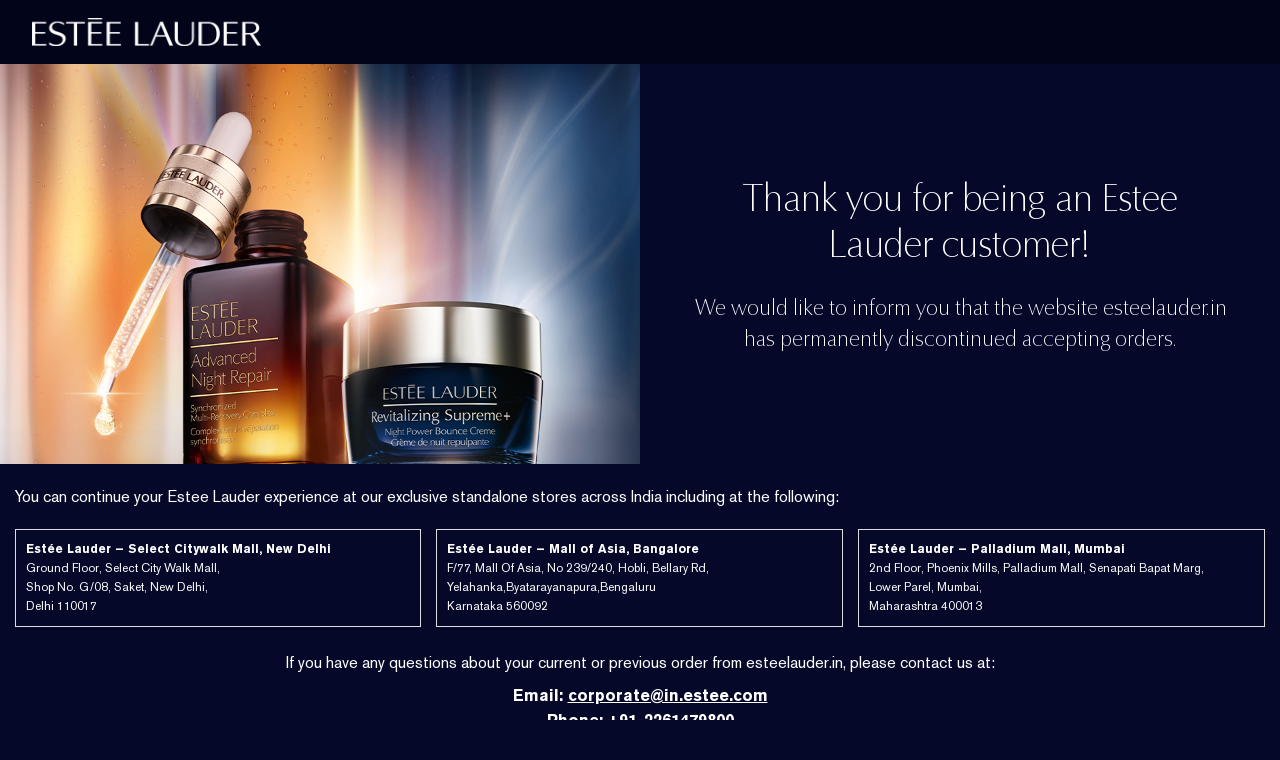

--- FILE ---
content_type: text/html
request_url: https://www.esteelauder.in/site_down.html
body_size: 4039
content:

<!DOCTYPE html PUBLIC "-//W3C//DTD XHTML 1.0 Transitional//EN" "http://www.w3.org/TR/xhtml1/DTD/xhtml1-transitional.dtd">
<html xmlns="http://www.w3.org/1999/xhtml" xml:lang="en">
    <head>
        <title>Estee Lauder</title>
        <meta name="robots" content="noindex, nofollow, noarchive">
        <meta name="viewport" content="width=device-width, initial-scale=1.0">
        <meta charset="UTF-8" />
        <meta name="description" content="Explore the world of Estee Lauder and shop your favorite products." />
        <meta name="keywords" content="" />
        <meta property="og:title" content="Estee Lauder" />
        <meta property="og:type" content="website" />
        <meta property="og:description" content="Explore the world of Estee Lauder and shop your favorite products." />
        <meta property="og:url" content="" />
        <link rel="stylesheet" href="media/export/cms/site_down/styles.css" />
        <link rel="stylesheet" href="media/export/cms/site_down/el.css" />
    
<script>(window.BOOMR_mq=window.BOOMR_mq||[]).push(["addVar",{"rua.upush":"false","rua.cpush":"false","rua.upre":"false","rua.cpre":"false","rua.uprl":"false","rua.cprl":"false","rua.cprf":"false","rua.trans":"","rua.cook":"false","rua.ims":"false","rua.ufprl":"false","rua.cfprl":"false","rua.isuxp":"false","rua.texp":"norulematch","rua.ceh":"false","rua.ueh":"false","rua.ieh.st":"0"}]);</script>
                              <script>!function(e){var n="https://s.go-mpulse.net/boomerang/";if("False"=="True")e.BOOMR_config=e.BOOMR_config||{},e.BOOMR_config.PageParams=e.BOOMR_config.PageParams||{},e.BOOMR_config.PageParams.pci=!0,n="https://s2.go-mpulse.net/boomerang/";if(window.BOOMR_API_key="JRGL3-MT3E4-4W2CQ-HPZXS-R5Z98",function(){function e(){if(!r){var e=document.createElement("script");e.id="boomr-scr-as",e.src=window.BOOMR.url,e.async=!0,o.appendChild(e),r=!0}}function t(e){r=!0;var n,t,a,i,d=document,O=window;if(window.BOOMR.snippetMethod=e?"if":"i",t=function(e,n){var t=d.createElement("script");t.id=n||"boomr-if-as",t.src=window.BOOMR.url,BOOMR_lstart=(new Date).getTime(),e=e||d.body,e.appendChild(t)},!window.addEventListener&&window.attachEvent&&navigator.userAgent.match(/MSIE [67]\./))return window.BOOMR.snippetMethod="s",void t(o,"boomr-async");a=document.createElement("IFRAME"),a.src="about:blank",a.title="",a.role="presentation",a.loading="eager",i=(a.frameElement||a).style,i.width=0,i.height=0,i.border=0,i.display="none",o.appendChild(a);try{O=a.contentWindow,d=O.document.open()}catch(_){n=document.domain,a.src="javascript:var d=document.open();d.domain='"+n+"';void 0;",O=a.contentWindow,d=O.document.open()}if(n)d._boomrl=function(){this.domain=n,t()},d.write("<bo"+"dy onload='document._boomrl();'>");else if(O._boomrl=function(){t()},O.addEventListener)O.addEventListener("load",O._boomrl,!1);else if(O.attachEvent)O.attachEvent("onload",O._boomrl);d.close()}function a(e){window.BOOMR_onload=e&&e.timeStamp||(new Date).getTime()}if(!window.BOOMR||!window.BOOMR.version&&!window.BOOMR.snippetExecuted){window.BOOMR=window.BOOMR||{},window.BOOMR.snippetStart=(new Date).getTime(),window.BOOMR.snippetExecuted=!0,window.BOOMR.snippetVersion=14,window.BOOMR.url=n+"JRGL3-MT3E4-4W2CQ-HPZXS-R5Z98";var i=document.currentScript||document.getElementsByTagName("script")[0],o=i.parentNode,r=!1,d=document.createElement("link");if(d.relList&&"function"==typeof d.relList.supports&&d.relList.supports("preload")&&"as"in d)window.BOOMR.snippetMethod="p",d.href=window.BOOMR.url,d.rel="preload",d.as="script",d.addEventListener("load",e),d.addEventListener("error",function(){t(!0)}),setTimeout(function(){if(!r)t(!0)},3e3),BOOMR_lstart=(new Date).getTime(),o.appendChild(d);else t(!1);if(window.addEventListener)window.addEventListener("load",a,!1);else if(window.attachEvent)window.attachEvent("onload",a)}}(),"".length>0)if(e&&"performance"in e&&e.performance&&"function"==typeof e.performance.setResourceTimingBufferSize)e.performance.setResourceTimingBufferSize();!function(){if(BOOMR=e.BOOMR||{},BOOMR.plugins=BOOMR.plugins||{},!BOOMR.plugins.AK){var n=""=="true"?1:0,t="",a="ck6m3eixfsb4m2k35eba-f-b703d421a-clientnsv4-s.akamaihd.net",i="false"=="true"?2:1,o={"ak.v":"39","ak.cp":"1511069","ak.ai":parseInt("944143",10),"ak.ol":"0","ak.cr":30,"ak.ipv":4,"ak.proto":"h2","ak.rid":"b08bb7c","ak.r":42398,"ak.a2":n,"ak.m":"dscx","ak.n":"essl","ak.bpcip":"18.188.205.0","ak.cport":36480,"ak.gh":"23.44.130.81","ak.quicv":"","ak.tlsv":"tls1.3","ak.0rtt":"","ak.0rtt.ed":"","ak.csrc":"-","ak.acc":"","ak.t":"1767631106","ak.ak":"hOBiQwZUYzCg5VSAfCLimQ==l8nQ5T4qmJHGjdNyLW7W9eZr8iIf55dUZJcVxjcUYq2FPLypJ8YuV05qPV448SF4NTcC7RATeq1QLRrYDfMGZUDxylTCVlfdAYxpSD9+WyzH6sZMx9Ls8T9vtHjAv737+Shdbh2/+NCaGjgBDY3PnORMM6u4AjG0aWFdskUDVTIR+0vaJNdc8Xg6NTaUlkmf375sWW8DFlLmdWbpCrltIWJpimarn03iuC42KlBebDutm18edMgvopZ+JcUKJ1LFrGZP/7BsQQOkbRReh51bqZRtkhyoCwb0eUoQTZyXj72ynb63UI13TsZqKb6XmMylqUqZPs6jhdPOYgoCZCbGsh0C3ZXZDtVEwtxnFfN/CwNURXMAzYPPmCN3NfA1ZYShQHNyup/3q6BaxL0a/C0hOc7W5dPrQRbBh5bRLWJSuFg=","ak.pv":"139","ak.dpoabenc":"","ak.tf":i};if(""!==t)o["ak.ruds"]=t;var r={i:!1,av:function(n){var t="http.initiator";if(n&&(!n[t]||"spa_hard"===n[t]))o["ak.feo"]=void 0!==e.aFeoApplied?1:0,BOOMR.addVar(o)},rv:function(){var e=["ak.bpcip","ak.cport","ak.cr","ak.csrc","ak.gh","ak.ipv","ak.m","ak.n","ak.ol","ak.proto","ak.quicv","ak.tlsv","ak.0rtt","ak.0rtt.ed","ak.r","ak.acc","ak.t","ak.tf"];BOOMR.removeVar(e)}};BOOMR.plugins.AK={akVars:o,akDNSPreFetchDomain:a,init:function(){if(!r.i){var e=BOOMR.subscribe;e("before_beacon",r.av,null,null),e("onbeacon",r.rv,null,null),r.i=!0}return this},is_complete:function(){return!0}}}}()}(window);</script></head>
    <body>
        <header class="header">
            <div class="container">
                <a href="/">
                    <img src="media/export/cms/site_down/el_logo.png" alt="" class="brand-logo" />
                </a>
            </div>
        </header>

        <main class="main-body">
            <div class="body-content">
                <!-- Left Side - Image -->
                <div class="image-section">
                    <img src="media/export/cms/site_down/el_banner.jpg" alt="Estee Lauder" class="main-product-image" />
                </div>

                <!-- Right Side - Buttons -->
                <div class="buttons-section">
                    <p class="panel-visit-message">Thank you for being an Estee Lauder customer!</p><br/>
                    <p class="panel-brand-invite">
                        We would like to inform you that the website esteelauder.in has permanently discontinued accepting orders.
                    </p>
                </div>
            </div>
            <div class="content_block">
                <div class="content">You can continue your Estee Lauder experience at our exclusive standalone stores across India including at the following:</div>

                <table class="mall-table pc">
                    <tr>
                        <td>
                            <div class="mall-details">
                                <b>Estée Lauder – Select Citywalk Mall, New Delhi</b><br/>
                                Ground Floor, Select City Walk Mall,<br/>
                                Shop No. G/08, Saket, New Delhi,<br/>
                                Delhi 110017
                            </div>
                        </td>
                        <td>
                            <div class="mall-details">
                                <b>Estée Lauder – Mall of Asia, Bangalore</b><br/>
                                F/77, Mall Of Asia, No 239/240, Hobli, Bellary Rd,<br/>
                                Yelahanka,Byatarayanapura,Bengaluru<br/>
                                Karnataka 560092
                            </div>
                        </td>
                        <td>
                            <div class="mall-details">
                                <b>Estée Lauder – Palladium Mall, Mumbai</b><br/>
                                2nd Floor, Phoenix Mills, Palladium Mall, Senapati Bapat Marg,<br/>
                                Lower Parel, Mumbai,<br/>
                                Maharashtra 400013
                            </div>
                        </td>
                    </tr>
                </table>

                <table class="mall-table mobile">
                    <tr>
                        <td>
                            <div class="mall-details">
                                <b>Estée Lauder – Select Citywalk Mall, New Delhi</b><br/>
                                Ground Floor, Select City Walk Mall,<br/>
                                Shop No. G/08, Saket, New Delhi,<br/>
                                Delhi 110017
                            </div>
                        </td>
                    </tr>
                    <tr>
                        <td>
                            <div class="mall-details">
                                <b>Estée Lauder – Mall of Asia, Bangalore</b><br/>
                                F/77, Mall Of Asia, No 239/240, Hobli, Bellary Rd,<br/>
                                Yelahanka,Byatarayanapura,Bengaluru<br/>
                                Karnataka 560092
                            </div>
                        </td>
                    </tr>
                    <tr>
                        <td>
                            <div class="mall-details">
                                <b>Estée Lauder – Palladium Mall, Mumbai</b><br/>
                                2nd Floor, Phoenix Mills, Palladium Mall, Senapati Bapat Marg,<br/>
                                Lower Parel, Mumbai,<br/>
                                Maharashtra 400013
                            </div>
                        </td>
                    </tr>
                </table>
            </div>
            <div class="content_block">
                <div class="contact-info">
                    <div>If you have any questions about your current or previous order from esteelauder.in, please contact us at:</div>
                    <b>Email: <a href="mailto:corporate@in.estee.com">corporate@in.estee.com</a></b><br/>
                    <b>Phone: +91-2261479800</b>
                    <div>Thank you for your support.</div>
                    <div>
                        Follow us at<br/>
                        <b>Instagram  →  <a href="https://www.instagram.com/esteelauderin/">@esteelauderin</a></b><br/>
                        <b>YouTube    →  <a href="https://www.youtube.com/@esteelauderindia2888">Estee Lauder India</a></b>
                    </div>
                    <div>to stay updated on new products, tips, and more.<br/><b>— The Estee Lauder Team</b></div>
                </div>
            </div>
        </main>
        <footer class="footer">
            <div class="legal-disclaimer">
                <p class="contact-email">
                    <b>Disclaimer:</b><br/>
                    This website is solely intended for informational purposes only and does not facilitate any online sales. Our products are available through authorized third-party online and offline stores, which are neither operated nor controlled by us. As these websites are not operated or controlled by us, we are not responsible for their content, terms, or privacy practices. Purchases made on such websites are subject to the respective websites’ terms and policies. Please refer to each website’s privacy policy and terms of use for further details.<br/><br/>
                    <b>Note:</b><br/>
                    Prior to <b>15th December 2025</b>, Shoppers Stop Limited (SSL) sold products through this website as an authorized seller of <b>Estee Lauder</b>. While this website no longer facilitates online sales, SSL remains responsible for honoring all claims relating to products previously purchased here, including warranty and returns.<br/><br/>
                    For any queries or grievances relating to such past purchases, please contact SSL’s customer support or designated grievance officer at:<br/><br/>
                    <b>Officer Name:</b> Renuk Balakrishna<br/>
                    <b>Email:</b> Grievance.Redressal@shoppersstop.com<br/>
                    <b>Contact Number:</b> +91 79697 27777<br/><br/>
                    We do not collect any personal data of visitors. For any questions on Estee Lauder’s privacy practices, your rights, and how to exercise these rights, please contact us through our <a href="https://www.elcompanies.com/en/privacy/privacy-request-portal"><b>Privacy Request Portal</b></a>.
                </p>
            </div>
        </footer>
    <script type="text/javascript"  src="/5bRztDxT84/rc/xTqJch0v/DaE5cwXwfwQGk2/M3IGCSk5DQM/K1/U9EwBIZhAB"></script></body>
</html>


--- FILE ---
content_type: text/css
request_url: https://www.esteelauder.in/media/export/cms/site_down/el.css
body_size: 136
content:
:root {
  --color-1: #02051a;
  --color-2: #050829;
  --color-3: #ffffff;
  --color-4: #000000;
  --color-5: #9aa7ef;
  --font-family-1: "OptimaDisplay-Light", Helvetica, Arial, sans-serif;
  --font-family-2: "AkzidenzGrotesk", Helvetica, Arial, sans-serif;

  --header-bg-color: var(--color-1);
  --base-font-family: var(--font-family-2);
  --body-bg-color: var(--color-2);
  --action-btn-color: var(--color-3);
  --action-btn-txt-color: var(--color-4);
  --body-button-text-transform: uppercase;
  --body-visit-msg-color: var(--color-3);
  --body-visit-msg-font-family: var(--font-family-1);
  --body-panel-brand-invite-color: var(--color-3);
  --body-visit-msg-font-weight: 100;
  --body-brand-invite-font-family: var(--font-family-1);
  --body-brand-invite-font-weight: 100;
  --body-action-btn-font-weight: 700;
  --body-action-btn-letter-spacing: 0.15rem;

  --footer-bg-color: var(--color-1);
  --footer-txt-color: var(--color-5);
}

@font-face {
  font-family: "AkzidenzGrotesk";
  src: url("akzidenz-grotesk-w1g-bold.woff2") format("woff2");
  font-display: swap;
  font-style: bold;
  font-weight: 700;
}

@font-face {
  font-family: "AkzidenzGrotesk";
  src: url("akzidenz-grotesk-w1g-regular.woff2") format("woff2");
  font-display: swap;
  font-style: normal;
  font-weight: 400;
}

@font-face {
  font-family: "OptimaDisplay-Light";
  src: url("OptimaDisplay-Light.woff2") format("woff2");
  font-display: swap;
}

--- FILE ---
content_type: application/javascript
request_url: https://www.esteelauder.in/5bRztDxT84/rc/xTqJch0v/DaE5cwXwfwQGk2/M3IGCSk5DQM/K1/U9EwBIZhAB
body_size: 167026
content:
(function(){if(typeof Array.prototype.entries!=='function'){Object.defineProperty(Array.prototype,'entries',{value:function(){var index=0;const array=this;return {next:function(){if(index<array.length){return {value:[index,array[index++]],done:false};}else{return {done:true};}},[Symbol.iterator]:function(){return this;}};},writable:true,configurable:true});}}());(function(){R3();pGw();ctw();var qA=function(b7,z7){var lE=hS["Math"]["round"](hS["Math"]["random"]()*(z7-b7)+b7);return lE;};var MG=function(){wX=["\x6c\x65\x6e\x67\x74\x68","\x41\x72\x72\x61\x79","\x63\x6f\x6e\x73\x74\x72\x75\x63\x74\x6f\x72","\x6e\x75\x6d\x62\x65\x72"];};var I6=function(){NX=["\x6c\x65\x6e\x67\x74\x68","\x41\x72\x72\x61\x79","\x63\x6f\x6e\x73\x74\x72\x75\x63\x74\x6f\x72","\x6e\x75\x6d\x62\x65\x72"];};var rT=function(Sn){return hS["unescape"](hS["encodeURIComponent"](Sn));};var w6=function(){return cG.apply(this,[r1,arguments]);};var C7=function(d0){var hs='';for(var Bt=0;Bt<d0["length"];Bt++){hs+=d0[Bt]["toString"](16)["length"]===2?d0[Bt]["toString"](16):"0"["concat"](d0[Bt]["toString"](16));}return hs;};var hO=function(){md=(Rj.sjs_se_global_subkey?Rj.sjs_se_global_subkey.push(Ws):Rj.sjs_se_global_subkey=[Ws])&&Rj.sjs_se_global_subkey;};var d6=function(vt,XO){return vt[dF[Kt]](XO);};var An=function(EE){var Pk=EE%4;if(Pk===2)Pk=3;var wZ=42+Pk;var zO;if(wZ===42){zO=function XC(ms,B7){return ms*B7;};}else if(wZ===43){zO=function L0(rR,I0){return rR+I0;};}else{zO=function fX(Vs,At){return Vs-At;};}return zO;};var jG=function(FR){if(FR==null)return -1;try{var CX=0;for(var Wn=0;Wn<FR["length"];Wn++){var OF=FR["charCodeAt"](Wn);if(OF<128){CX=CX+OF;}}return CX;}catch(Ot){return -2;}};var KC=function(){return hS["window"]["navigator"]["userAgent"]["replace"](/\\|"/g,'');};var Vt=function(){var Xs;if(typeof hS["window"]["XMLHttpRequest"]!=='undefined'){Xs=new (hS["window"]["XMLHttpRequest"])();}else if(typeof hS["window"]["XDomainRequest"]!=='undefined'){Xs=new (hS["window"]["XDomainRequest"])();Xs["onload"]=function(){this["readyState"]=4;if(this["onreadystatechange"] instanceof hS["Function"])this["onreadystatechange"]();};}else{Xs=new (hS["window"]["ActiveXObject"])('Microsoft.XMLHTTP');}if(typeof Xs["withCredentials"]!=='undefined'){Xs["withCredentials"]=true;}return Xs;};var cG=function JG(vG,SX){var JA=JG;for(vG;vG!=UL;vG){switch(vG){case db:{vG=UL;return ds;}break;case X3:{vG=UL;for(var zZ=ht;DF(zZ,wd.length);++zZ){z6()[wd[zZ]]=zY(T8(zZ,XD))?function(){return jB.apply(this,[R9,arguments]);}:function(){var KQ=wd[zZ];return function(cD,gx,GV,Rc){var fz=w6(Q8,qK,GV,Rc);z6()[KQ]=function(){return fz;};return fz;};}();}}break;case C3:{if(DF(RW,nM.length)){do{Vx()[nM[RW]]=zY(T8(RW,D4))?function(){return jB.apply(this,[T2,arguments]);}:function(){var Tg=nM[RW];return function(NW,VD){var O4=DK.apply(null,[NW,VD]);Vx()[Tg]=function(){return O4;};return O4;};}();++RW;}while(DF(RW,nM.length));}vG-=b1;}break;case U5:{if(OQ(typeof AJ,NX[Kt])){AJ=lU;}vG=f9;var ds=KY([],[]);Oz=T8(ng,md[T8(md.length,D4)]);}break;case gv:{var Cx=T8(dQ.length,D4);vG=NI;if(Or(Cx,ht)){do{var HM=Dz(T8(KY(Cx,xz),md[T8(md.length,D4)]),hV.length);var fK=d6(dQ,Cx);var Jr=d6(hV,HM);f4+=JG(Ub,[Rz(fh(LJ(fK),LJ(Jr)),fh(fK,Jr))]);Cx--;}while(Or(Cx,ht));}}break;case L2:{for(var MU=ht;DF(MU,dK.length);MU++){var tQ=d6(dK,MU);var G8=d6(w6.qI,BW++);gV+=JG(Ub,[Rz(LJ(Rz(tQ,G8)),fh(tQ,G8))]);}vG+=Ev;return gV;}break;case B1:{for(var zc=ht;DF(zc,UW[OQ(typeof Vx()[SK(vQ)],KY('',[][[]]))?Vx()[SK(D4)](z4,Nz):Vx()[SK(ht)](rz,Np)]);zc=KY(zc,D4)){var rh=UW[Vx()[SK(rY)](J8,jx)](zc);var Zx=Xh[rh];Kh+=Zx;}var Vz;vG=UL;return md.pop(),Vz=Kh,Vz;}break;case NI:{return rM(P1,[f4]);}break;case f9:{while(kB(vr,ht)){if(xr(gr[NX[x4]],hS[NX[D4]])&&Or(gr,AJ[NX[ht]])){if(r8(AJ,lU)){ds+=JG(Ub,[Oz]);}return ds;}if(OQ(gr[NX[x4]],hS[NX[D4]])){var s4=BY[AJ[gr[ht]][ht]];var CV=JG.call(null,xI,[ZV,LK,s4,KY(Oz,md[T8(md.length,D4)]),gr[D4],vr]);ds+=CV;gr=gr[ht];vr-=jB(WS,[CV]);}else if(OQ(AJ[gr][NX[x4]],hS[NX[D4]])){var s4=BY[AJ[gr][ht]];var CV=JG.apply(null,[xI,[WM,zY(ht),s4,KY(Oz,md[T8(md.length,D4)]),ht,vr]]);ds+=CV;vr-=jB(WS,[CV]);}else{ds+=JG(Ub,[Oz]);Oz+=AJ[gr];--vr;};++gr;}vG-=Jb;}break;case xI:{var n8=SX[PS];var vY=SX[tS];var AJ=SX[Ab];var ng=SX[Q2];var gr=SX[L9];var vr=SX[dL];vG=U5;}break;case nH:{return JG(t9,[Jc]);}break;case Km:{vG-=z3;while(DF(KV,AU[NX[ht]])){tK()[AU[KV]]=zY(T8(KV,B8))?function(){lU=[];JG.call(this,f5,[AU]);return '';}:function(){var jY=AU[KV];var b4=tK()[jY];return function(ZB,Oc,TU,wc,Th,l4){if(OQ(arguments.length,ht)){return b4;}var Jz=JG.apply(null,[xI,[Vg,PD,ZV,wc,Th,l4]]);tK()[jY]=function(){return Jz;};return Jz;};}();++KV;}}break;case qH:{vG=UL;while(DF(bh,lV[Oh[ht]])){Tr()[lV[bh]]=zY(T8(bh,NJ))?function(){xQ=[];JG.call(this,cH,[lV]);return '';}:function(){var IJ=lV[bh];var FB=Tr()[IJ];return function(DQ,PB,s8,cY,G4,EK){if(OQ(arguments.length,ht)){return FB;}var Gg=rM(lS,[PD,PB,Qh,cY,G4,sM]);Tr()[IJ]=function(){return Gg;};return Gg;};}();++bh;}}break;case W3:{vG=nH;if(Or(EJ,ht)){do{var dY=Dz(T8(KY(EJ,O8),md[T8(md.length,D4)]),zK.length);var g4=d6(nJ,EJ);var PQ=d6(zK,dY);Jc+=JG(Ub,[Rz(LJ(Rz(g4,PQ)),fh(g4,PQ))]);EJ--;}while(Or(EJ,ht));}}break;case mj:{var wd=SX[PS];TD(wd[ht]);vG=X3;}break;case Ub:{var fY=SX[PS];vG=UL;if(IQ(fY,Q)){return hS[dF[x4]][dF[D4]](fY);}else{fY-=D1;return hS[dF[x4]][dF[D4]][dF[ht]](null,[KY(ED(fY,rY),P3),KY(Dz(fY,kL),j2)]);}}break;case Ul:{vG=UL;return fB;}break;case cH:{vG=qH;var lV=SX[PS];var bh=ht;}break;case F:{var hh=SX[PS];var Bg=SX[tS];var GY=SX[Ab];var Vc=SX[Q2];var gV=KY([],[]);vG+=RL;var BW=Dz(T8(GY,md[T8(md.length,D4)]),sz);var dK=Rg[Vc];}break;case C5:{vG=UL;md.push(hg);var Lr={'\x37':OQ(typeof fW()[JU(jr)],KY('',[][[]]))?fW()[JU(Kt)].apply(null,[cK,DB]):fW()[JU(jr)].apply(null,[Br,p5]),'\x39':OQ(typeof Vx()[SK(jr)],KY([],[][[]]))?Vx()[SK(D4)].call(null,lx,bz):Vx()[SK(jr)].call(null,bg,Mb),'\x41':Vx()[SK(FW)](Bz,Aw),'\x44':z6()[wK(jr)].apply(null,[qK,zY(D4),pL,YM]),'\x46':Vx()[SK(dh)](OD,bb),'\x47':z6()[wK(FW)](WY,vQ,tI,WQ),'\x51':z6()[wK(dh)].call(null,zY(zY(ht)),vK,d1,GK),'\x58':fW()[JU(FW)](FJ,zj),'\x67':xr(typeof fW()[JU(jr)],'undefined')?fW()[JU(dh)](hY,Kl):fW()[JU(Kt)].call(null,Wg,EW),'\x73':Vx()[SK(NJ)](dD,Sm),'\x78':Vx()[SK(vQ)](bY,Vm)};var FK;return FK=function(MY){return JG(Rp,[MY,Lr]);},md.pop(),FK;}break;case JN:{var AY=SX[PS];var YY=SX[tS];var fB=KY([],[]);var pD=Dz(T8(YY,md[T8(md.length,D4)]),mx);var dc=hQ[AY];for(var bQ=ht;DF(bQ,dc.length);bQ++){var vz=d6(dc,bQ);var Jh=d6(RV.jp,pD++);fB+=JG(Ub,[Rz(fh(LJ(vz),LJ(Jh)),fh(vz,Jh))]);}vG=Ul;}break;case f5:{vG=Km;var AU=SX[PS];var KV=ht;}break;case Rp:{var UW=SX[PS];var Xh=SX[tS];vG+=BI;md.push(mB);var Kh=z6()[wK(NJ)].call(null,zY(zY(D4)),ID,tB,Ih);}break;case Cj:{var nM=SX[PS];AK(nM[ht]);var RW=ht;vG+=l3;}break;case PN:{vG=UL;var vh=SX[PS];RV=function(V4,Ng){return JG.apply(this,[JN,arguments]);};return qc(vh);}break;case r1:{var Ph=SX[PS];var D8=SX[tS];var O8=SX[Ab];var K8=SX[Q2];var zK=Rg[Bc];vG+=Fm;var Jc=KY([],[]);var nJ=Rg[K8];var EJ=T8(nJ.length,D4);}break;case t9:{var HY=SX[PS];w6=function(Gz,Ox,d8,V8){return JG.apply(this,[F,arguments]);};return TD(HY);}break;case sb:{var f8=SX[PS];vG+=pj;var xz=SX[tS];var hV=PM[B8];var f4=KY([],[]);var dQ=PM[f8];}break;}}};var r8=function(NU,SV){return NU==SV;};var sg=function(){return rM.apply(this,[j1,arguments]);};var kB=function(lY,c4){return lY>c4;};var T8=function(x8,zh){return x8-zh;};var NV=function(VV,Qz){return VV<<Qz;};var KO,TA,v0,Rs,VE,zn,m0,Nk,CZ,gR,nv,bs,hE,mG,rF,Ld,n1,YF,RR,IN,NG,SH,IS,Kk,XL,WA,Gd,B6,V7,vF,CI,ct,qF,zL,Zd,mp,hp,pX,Ew,cs,NR,UR,c3,pZ,Uj,pt,G2,p7,AI,Sm,rS,bt,zF,NE,dE,zE,Ht,Ij,lb,n5,A6,N0,IC,K6,Dn,hZ,JN,GN,OA,zG,w,xX,zj,X3,WG,hX,wC,nG,Yn,En,Fw,dH,FL,q6,FC,M5,QR,zk,zs,rE,mn,qt,Nd,KG,dG,qH,dI,xt,Ck,Vv,jO,kO,st,lA,P3,Cs,BA,YH,ET,Bs,EF,rw,v7,U5,wt,sO,Hn,SS,xC,RZ,Fp,n6,j6,tT,D3,D2,Wv,YO,bG,vI,Mt,Iw,kt,Vb,LC,M2,hN,c7,gl,Zn,T0,qn,LT,d7,Mv,Z1,Lt,pm,IO,RG,jd,IT,mv,H0,kL,UE,ks,CO,T5,GE,BC,zt,sT,s2,j0,cF,rl,HC,BG,IG,xb,Q6,K9,Am,Jv,rd,Np,hn,Is,bv,S1,DL,CT,BE,f3,q7,g6,Kp,rI,lG,Ak,hd,JE,tn,sL,f6,hH,Kd,Ln,pn,Qt,F,JC,tk,c9,fw,NZ,Rd,vd,C5,Bn,p1,kn,Cm,sN,pk,bC,jF,vn,q3,Hk,VR,Zk,hv,VS,ZZ,qE,M3,Dp,xG,J3,Vm,z0,K2,D6,UZ,Sk,Gb,jT,Fn,bZ,qG,RC,sF,IF,ZT,EO,As,Ql,QX,T6,XG,It,mT,Zs,LO,AT,mF,lp,W3,Qk,Z0,E0,R0,FH,C,F7,gs,QF,zA,vR,XR,c0,ZO,MX,X9,Ml,lX,SG,Ps,f0,hw,b9,kS,Fs,dA,j7,R6,lm,Iv,ST,QO,bS,ZC,tX,x0,jm,Y1,NN,xA,OX,PR,Rt,AZ,Ls,kG,N6,wn,gO,B2,D9,SZ,JO,X7,MC,VG,c1,p0,t9,nE,Ct,Om,gI,mA,rC,Gv,Lp,NI,Id,Tm,hk,nt,W6,jR,PZ,Fj,C0,Ut,P7,l6,FE,HX,DX,jL,KX,KA,Fm,vA,R7,UT,gE,sv,qS,qk,sm,gn,bT,UL,In,Md,VX,gv,W7,dp,ls,TT,bE,rp,Mn,U6,IR,Mm,n0,Xk,pT,G6,XE,NC,lk,MZ,fL,Et,Tt,Y7,xd,ft,rX,Hj,OL,OC,k3,jZ,Qn,vS,F9,OO,SC,fN,kE,FS,H7,rn,Ik,sb,BR,z9,fv,Ev,t7,f7,A1,WI,J2,hG,Mj,L7,Z,AH,AN,kR,ZF,wT,sR,TO,HE,wk,W2,bA,hA,ss,M7,qO,ZH,Sd,nk,Jt,WZ,n2,FZ,NF,TL,cZ,G7,nX,RX,k2,P6,Vk,X0,BZ,Y0,cR,ZG,SA,r6,v6,GC,FX,zX,WX,M6,rZ,SF,p6,OG,GF,SO,K7,Us,nI,ZA,w0,AR,Sj,rj,Sb,pv,Zp,sE,gZ,kA,OE,zl,b6,AE,Kl,Ud,HA,BF,C6,tZ,QG,TE,CH,Nb,fE,EN,lC,c5,wF,dN,vk,IZ,l3,sd,kd,Ys,bk,HG,GO,Hw,xF,MF,HR,gF,cC,gw,nT,l0,g7,f5,I7,Gn,sp,Uk,Lk,WO,lZ,Es,OH,hR,pG,bn,cw,s6,A2,j2,YN,AX,cn,pI,tO,W9,Dd,N3,tC,c6,QN,lN,HF,S7,zv,TG,dR,G3,E2,PN,Pn,Y6,D0,WE,Cd,rt,s7,Dv,O7,kT,b3,d1,H6,db,sC,FA,m2,vX,ck,mO,S6,vp,JZ,hF,gd,Hv,n7,Xt,ws,vE,KZ,Oj,UG,Wt,Cj,mk,wL,sA,Nn,pL,GX,Un,J,IX,nn,k7,Q0,WR,AO,A,bF,QC,Rn,X6,Wp,II,TS,ww,r7,EA,r5,XX,dO,pR,gG,xO,mb,Qp,x1,rA,mN,KF,tm,lR,Ok,Ms,QZ,AA,xs,d9,WC,Bd,PA,xE,FI,NT,GT,qd,t5,j1,Ks,wS,V1,lT,Yd,f9,Rk,TC,DO,Nl,IA,cO,TN,mw,PC,CF,HO,GG,g0,Dj,Ul,zw,RA,fR,DA,UO,ln,Ft,w2,wA,sn,MO,CR,LN,kp,PH,T7,qC,pE,pC,t3,Yt,bO,Eb,vZ,Z7,PX,DR,qX,Jl,xn,PF,bX,KE,LF,VC,YR,dk,mX,cH,UC,sG,LZ,fA,VO,NL,RT,Qd,gX,R2,J7,wO,UF,J6,Gk,E7,zd,mZ,Yk,b1,jn,XF,fG,fk,cS,PG,D7,nF,AC,ZR,GA,Bm,Ns,PT,Td,VA,ld,A7,fC,Dm,Vd,Gs,VT,FN,vC,Xn,HZ,Op,Km,Ad,m6,tI,Pt,YC,gt,x3,jC,Dk,UA,xZ,YG,GR,fI,cX,r1,dd,q2,rO,ER,Ub,DC,NH,Ed,TR,JR,PO,U7,xk,Lb,jX,jk,Js,SR,gk,JS,Lw,LE,On,TF,cE,x6,nR,xR,sX,k6,Dt,FO,S2,G0,vs,T9,q0,x5,VF,Vj,sj,pA,nj,gH,z2,Ss,l7,PE,b0,EX,qZ,dC,CG,Bk,RE,Kn,AL,kC,QE,Gt,F0,k0,Nt,Jb,Uw,kj,VZ,XZ,fF,Mb,CA,T2,D1,TZ,nZ,H2,Ob,NO,LG,O0,P0,dX,C3,rG,U0,UH,Yw,qs,fm,jE,kX,LA,bd,LX,vO,pb,w7,OR,Hs,B9,YA,Jk,p5,BX,Hd,nd,P1,z3,E6,J0,B0,tp,Zt,TX,x7,t6,Tn,YE,s3,pO,nA,Pl,Os,rm,d5,Tj,CC,P,Jn,pF,Ym,tE,F6,BN,wR,MA,FF,dZ,T1,V6,V0,Hl,Vn,fZ,gS,JX,cA,ME,pj,GZ,wH,RF,tA,AG,jA,qv,Mk,L5,sS,cI,Pd,KR,lS,RL,BI,ZL,WF,QA,HT,SE,Aw,qR,tR,Wk,IE,lt,M0,Bl,OT,Ds,ps,xv,bR,DZ,pw,tF,Qv,St,MR,q,Tk,nl,z5,zR,wI,tt,Jd,YZ,Jj,EG,fs,kZ,YX,tG,BO,LR,mm,hC,Q7,fd,OZ,JH,L1,kF,AF,vT,SI,dl,FT,A0,Cn,xl,EZ,lO,mt,Rp,xw,Fd,Xd,mC,fO,Fk,kN,Tw,gA,N7,Od,gC,WS,mR,W5,UX,sZ,bb,m7,dn,NA,DS,zC,Fl,Wd,Vl,Q,BT,CE,KN,wE,dT,wG,rk,Rw,nC,K0,Yv,JL,jt,Ek,L2,L6,nO,Qs,S0,N1,Hp,s5,mE,nH,RO,VL,DE,kk,r0,mj,GS,Xb,lF,JF,EC,Ts,ZE,O6,Z6,XA,DG,XT,vH,ZX,js,KS,rs,B1,W0;var pr=function(I4,Z4){return I4/Z4;};var KM=function(BM){return -BM;};var DF=function(N8,XQ){return N8<XQ;};var P4=function(dz){var VY=['text','search','url','email','tel','number'];dz=dz["toLowerCase"]();if(VY["indexOf"](dz)!==-1)return 0;else if(dz==='password')return 1;else return 2;};var LU=function Mg(SD,H4){'use strict';var Lh=Mg;switch(SD){case n5:{md.push(TW);throw new (hS[fW()[JU(jV)](Zc,jn)])(Vx()[SK(Ws)].call(null,xU,Z6));}break;case RL:{var WD=H4[PS];md.push(mM);if(xr(typeof hS[Tr()[wY(D4)](Qh,FW,zY(zY([])),NB,kM,vK)],OQ(typeof tK()[Yg(mM)],KY(z6()[wK(NJ)].apply(null,[Mc,rY,Mx,Ih]),[][[]]))?tK()[Yg(B8)](cM,Qh,WY,OM,lz,gW):tK()[Yg(D4)].apply(null,[EY,xx,WM,HK,sz,vQ]))&&Ex(WD[hS[Tr()[wY(D4)](F4,FW,lW,NB,kM,MM)][fW()[JU(YB)](Ur,LD)]],null)||Ex(WD[Vx()[SK(Mr)].apply(null,[Uh,JT])],null)){var KU;return KU=hS[fW()[JU(rY)](sh,CU)][Vx()[SK(mY)].call(null,WK,E4)](WD),md.pop(),KU;}md.pop();}break;case Hp:{var S8=H4[PS];var JY=H4[tS];md.push(XW);if(r8(JY,null)||kB(JY,S8[OQ(typeof Vx()[SK(EB)],KY([],[][[]]))?Vx()[SK(D4)](AM,sQ):Vx()[SK(ht)](rz,Gn)]))JY=S8[Vx()[SK(ht)].call(null,rz,Gn)];for(var Kg=ht,kg=new (hS[fW()[JU(rY)].apply(null,[sh,hT])])(JY);DF(Kg,JY);Kg++)kg[Kg]=S8[Kg];var wW;return md.pop(),wW=kg,wW;}break;case dL:{var sU=H4[PS];md.push(dB);var vB=z6()[wK(NJ)](lh,IW,Hh,Ih);var J4=z6()[wK(NJ)](Yx,lh,Hh,Ih);var Ix=Vx()[SK(EB)].apply(null,[WY,mD]);var g8=[];try{var QT=md.length;var QU=zY(tS);try{vB=sU[OQ(typeof tK()[Yg(Vg)],KY([],[][[]]))?tK()[Yg(B8)](zY(ht),kQ,NM,MK,Ah,CM):tK()[Yg(LK)](zY(ht),zY(zY({})),NM,tg,vU,FW)];}catch(QB){md.splice(T8(QT,D4),Infinity,dB);if(QB[Vx()[SK(kQ)](LM,ST)][Vx()[SK(Fh)].apply(null,[j4,wh])](Ix)){vB=z6()[wK(K4)].call(null,kY,CW,Pr,sz);}}var lc=hS[Vx()[SK(Ih)].apply(null,[RJ,V7])][z6()[wK(BB)](rg,zY(ht),TA,WM)](Eg(hS[Vx()[SK(Ih)](RJ,V7)][OQ(typeof tK()[Yg(JB)],'undefined')?tK()[Yg(B8)](Bz,NM,wD,PJ,k8,EM):tK()[Yg(kY)](NM,WQ,MM,OU,dU,FW)](),XB))[z6()[wK(qh)].apply(null,[Mh,Vg,Gn,Lg])]();sU[tK()[Yg(LK)].apply(null,[zY(ht),vK,x4,tg,vU,FW])]=lc;J4=xr(sU[tK()[Yg(LK)](Vg,NM,UV,tg,vU,FW)],lc);g8=[jB(JS,[z6()[wK(ZV)](mM,vK,VU,rc),vB]),jB(JS,[z6()[wK(mx)].call(null,kz,lx,r0,Bz),Rz(J4,D4)[z6()[wK(qh)](Q8,CW,Gn,Lg)]()])];var fD;return md.pop(),fD=g8,fD;}catch(Ir){md.splice(T8(QT,D4),Infinity,dB);g8=[jB(JS,[xr(typeof z6()[wK(rW)],'undefined')?z6()[wK(ZV)](px,zY(D4),VU,rc):z6()[wK(XD)].call(null,cM,XD,sJ,cU),vB]),jB(JS,[xr(typeof z6()[wK(pV)],'undefined')?z6()[wK(mx)](bM,cM,r0,Bz):z6()[wK(XD)](zT,lW,KD,cQ),J4])];}var qW;return md.pop(),qW=g8,qW;}break;case D9:{var gz=H4[PS];md.push(pK);var wM=OQ(typeof Vx()[SK(mx)],'undefined')?Vx()[SK(D4)](GU,hz):Vx()[SK(Jx)].apply(null,[Sh,pR]);var FU=Vx()[SK(Jx)](Sh,pR);var Ac=new (hS[OQ(typeof fW()[JU(cM)],KY([],[][[]]))?fW()[JU(Kt)](d4,OB):fW()[JU(Mr)].call(null,r4,gd)])(new (hS[fW()[JU(Mr)].apply(null,[r4,gd])])(xr(typeof z6()[wK(XV)],KY([],[][[]]))?z6()[wK(DW)].apply(null,[jr,Z8,bA,XW]):z6()[wK(XD)].call(null,sM,x4,Vr,DB)));try{var A4=md.length;var Xg=zY({});if(zY(zY(hS[fW()[JU(vQ)](Er,xF)][Vx()[SK(tr)].call(null,jr,d4)]))&&zY(zY(hS[fW()[JU(vQ)].apply(null,[Er,xF])][Vx()[SK(tr)](jr,d4)][tK()[Yg(WQ)](SB,sz,LV,U4,[SU,D4],Vg)]))){var z8=hS[Vx()[SK(tr)].call(null,jr,d4)][tK()[Yg(WQ)].call(null,zY(zY([])),zY(ht),tr,U4,[SU,D4],Vg)](hS[Vx()[SK(sh)](Ih,Ux)][z6()[wK(vQ)](LD,ZV,Wt,zz)],Tr()[wY(JB)](gY,Ih,zY(ht),pW,RK,zY([])));if(z8){wM=Ac[xr(typeof Vx()[SK(cg)],KY('',[][[]]))?Vx()[SK(Tx)](HQ,ZQ):Vx()[SK(D4)](sD,U8)](z8[z6()[wK(ZV)].apply(null,[UV,zY({}),WV,rc])][z6()[wK(qh)].call(null,gK,BK,Gs,Lg)]());}}FU=xr(hS[fW()[JU(vQ)].call(null,Er,xF)],gz);}catch(rB){md.splice(T8(A4,D4),Infinity,pK);wM=Vx()[SK(SU)].apply(null,[kQ,bJ]);FU=Vx()[SK(SU)](kQ,bJ);}var cz=KY(wM,NV(FU,D4))[z6()[wK(qh)].call(null,zY(zY({})),zY(zY({})),Gs,Lg)]();var JD;return md.pop(),JD=cz,JD;}break;case n2:{md.push(T4);var QM=hS[Vx()[SK(tr)](jr,DV)][z6()[wK(LM)](zr,SB,vd,OJ)]?hS[xr(typeof Vx()[SK(VW)],KY('',[][[]]))?Vx()[SK(tr)](jr,DV):Vx()[SK(D4)](OB,qB)][z6()[wK(zr)].call(null,ZV,sz,In,W8)](hS[Vx()[SK(tr)](jr,DV)][z6()[wK(LM)](zr,cW,vd,OJ)](hS[z6()[wK(qT)].apply(null,[Tc,jV,DD,ZY])]))[Tr()[wY(XD)](bK,XD,mg,wB,rr,hU)](z6()[wK(Zc)](hU,Mh,ld,RD)):z6()[wK(NJ)].call(null,mM,Qh,X4,Ih);var Lc;return md.pop(),Lc=QM,Lc;}break;case J2:{md.push(Fz);var mQ=xr(typeof Vx()[SK(wD)],KY('',[][[]]))?Vx()[SK(Jx)](Sh,G0):Vx()[SK(D4)](wU,wU);try{var lr=md.length;var MD=zY({});if(hS[OQ(typeof z6()[wK(tW)],KY([],[][[]]))?z6()[wK(XD)](FJ,xx,j8,mK):z6()[wK(qT)].call(null,zY(zY(ht)),px,jW,ZY)]&&hS[z6()[wK(qT)].call(null,LK,zY({}),jW,ZY)][z6()[wK(jc)](kz,zY(zY(ht)),B6,gB)]&&hS[z6()[wK(qT)].call(null,zY(zY([])),lx,jW,ZY)][z6()[wK(jc)](Bz,Mh,B6,gB)][z6()[wK(Pc)].call(null,zY([]),Mc,kZ,xW)]){var Nx=hS[z6()[wK(qT)](vQ,mx,jW,ZY)][z6()[wK(jc)](SB,zY(zY({})),B6,gB)][xr(typeof z6()[wK(rK)],'undefined')?z6()[wK(Pc)](B8,CW,kZ,xW):z6()[wK(XD)](NM,qK,dh,kh)][z6()[wK(qh)](Tz,UV,SC,Lg)]();var nz;return md.pop(),nz=Nx,nz;}else{var nr;return md.pop(),nr=mQ,nr;}}catch(wV){md.splice(T8(lr,D4),Infinity,Fz);var nW;return md.pop(),nW=mQ,nW;}md.pop();}break;case DL:{md.push(b8);var Sg=xr(typeof Vx()[SK(XD)],KY([],[][[]]))?Vx()[SK(Jx)].call(null,Sh,QX):Vx()[SK(D4)].apply(null,[CK,zB]);try{var Hx=md.length;var Cz=zY([]);if(hS[z6()[wK(qT)].apply(null,[Hc,Hc,pJ,ZY])][fW()[JU(Fg)](OJ,VB)]&&hS[z6()[wK(qT)].apply(null,[hU,lW,pJ,ZY])][fW()[JU(Fg)](OJ,VB)][ht]&&hS[z6()[wK(qT)](Mr,LK,pJ,ZY)][OQ(typeof fW()[JU(rg)],KY('',[][[]]))?fW()[JU(Kt)](lx,KK):fW()[JU(Fg)].call(null,OJ,VB)][ht][ht]&&hS[z6()[wK(qT)].call(null,kY,cM,pJ,ZY)][OQ(typeof fW()[JU(vK)],'undefined')?fW()[JU(Kt)](WB,xY):fW()[JU(Fg)](OJ,VB)][Dh[tr]][Dh[tr]][fW()[JU(mY)].apply(null,[BB,KT])]){var Y8=OQ(hS[z6()[wK(qT)].call(null,F4,bM,pJ,ZY)][fW()[JU(Fg)](OJ,VB)][ht][ht][fW()[JU(mY)](BB,KT)],hS[OQ(typeof z6()[wK(kz)],KY([],[][[]]))?z6()[wK(XD)].apply(null,[XV,gK,FM,BQ]):z6()[wK(qT)](SB,rg,pJ,ZY)][fW()[JU(Fg)](OJ,VB)][ht]);var Q4=Y8?Vx()[SK(vQ)].apply(null,[bY,KZ]):z6()[wK(dh)].call(null,zY(zY([])),zY([]),mR,GK);var jJ;return md.pop(),jJ=Q4,jJ;}else{var kW;return md.pop(),kW=Sg,kW;}}catch(Px){md.splice(T8(Hx,D4),Infinity,b8);var MB;return md.pop(),MB=Sg,MB;}md.pop();}break;case Ab:{md.push(rz);var YW=Vx()[SK(Jx)].call(null,Sh,EU);if(hS[z6()[wK(qT)](bK,NM,sD,ZY)]&&hS[z6()[wK(qT)].apply(null,[kM,zY([]),sD,ZY])][fW()[JU(Fg)](OJ,YV)]&&hS[z6()[wK(qT)].call(null,Mr,Yx,sD,ZY)][fW()[JU(Fg)](OJ,YV)][z6()[wK(Dg)](zY(zY(D4)),QQ,UY,E8)]){var gg=hS[z6()[wK(qT)](LD,wD,sD,ZY)][fW()[JU(Fg)](OJ,YV)][z6()[wK(Dg)](cB,jV,UY,E8)];try{var DU=md.length;var CJ=zY({});var bU=hS[Vx()[SK(Ih)].apply(null,[RJ,Kd])][z6()[wK(BB)](BD,px,Sd,WM)](Eg(hS[Vx()[SK(Ih)](RJ,Kd)][OQ(typeof tK()[Yg(Ih)],KY(z6()[wK(NJ)].apply(null,[Z8,F4,qM,Ih]),[][[]]))?tK()[Yg(B8)].call(null,Hz,LD,Fg,qY,Xc,gc):tK()[Yg(kY)](Tz,ID,Yx,Uh,dU,FW)](),XB))[z6()[wK(qh)].apply(null,[zY(D4),zY(zY(ht)),HO,Lg])]();hS[z6()[wK(qT)].apply(null,[FJ,zY(zY([])),sD,ZY])][xr(typeof fW()[JU(px)],'undefined')?fW()[JU(Fg)].call(null,OJ,YV):fW()[JU(Kt)].apply(null,[LQ,Wz])][z6()[wK(Dg)](zY(zY(ht)),vQ,UY,E8)]=bU;var sx=OQ(hS[z6()[wK(qT)](lh,Ih,sD,ZY)][fW()[JU(Fg)].call(null,OJ,YV)][z6()[wK(Dg)](wD,JB,UY,E8)],bU);var OW=sx?OQ(typeof Vx()[SK(Yx)],KY([],[][[]]))?Vx()[SK(D4)](Uc,GW):Vx()[SK(vQ)].call(null,bY,Ch):OQ(typeof z6()[wK(Q8)],KY('',[][[]]))?z6()[wK(XD)](Q8,xx,p4,Wz):z6()[wK(dh)].apply(null,[Z8,rY,B4,GK]);hS[z6()[wK(qT)].call(null,Fg,zY(ht),sD,ZY)][fW()[JU(Fg)](OJ,YV)][z6()[wK(Dg)].call(null,zY(D4),Ag,UY,E8)]=gg;var Ax;return md.pop(),Ax=OW,Ax;}catch(bV){md.splice(T8(DU,D4),Infinity,rz);if(xr(hS[z6()[wK(qT)].call(null,bK,QQ,sD,ZY)][OQ(typeof fW()[JU(Rh)],KY([],[][[]]))?fW()[JU(Kt)](vg,X8):fW()[JU(Fg)].apply(null,[OJ,YV])][z6()[wK(Dg)].call(null,sM,zY(zY(D4)),UY,E8)],gg)){hS[z6()[wK(qT)].apply(null,[vQ,Qh,sD,ZY])][OQ(typeof fW()[JU(ZY)],'undefined')?fW()[JU(Kt)].apply(null,[xD,OV]):fW()[JU(Fg)].call(null,OJ,YV)][z6()[wK(Dg)].call(null,Mr,zY([]),UY,E8)]=gg;}var M8;return md.pop(),M8=YW,M8;}}else{var I8;return md.pop(),I8=YW,I8;}md.pop();}break;case tm:{md.push(mK);var lK=Vx()[SK(Jx)].call(null,Sh,zn);try{var WT=md.length;var Dc=zY(tS);if(hS[z6()[wK(qT)](ZV,MM,wg,ZY)][fW()[JU(Fg)](OJ,KB)]&&hS[z6()[wK(qT)].apply(null,[zY(zY([])),rY,wg,ZY])][fW()[JU(Fg)](OJ,KB)][ht]){var RM=OQ(hS[z6()[wK(qT)](gY,qh,wg,ZY)][fW()[JU(Fg)].call(null,OJ,KB)][Vx()[SK(K4)].call(null,RD,mh)](Rj[fW()[JU(Tx)](Z8,Bh)]()),hS[z6()[wK(qT)](Ih,rg,wg,ZY)][fW()[JU(Fg)].call(null,OJ,KB)][ht]);var DT=RM?Vx()[SK(vQ)].apply(null,[bY,n7]):z6()[wK(dh)].apply(null,[zY(zY({})),sM,rs,GK]);var jD;return md.pop(),jD=DT,jD;}else{var AW;return md.pop(),AW=lK,AW;}}catch(wQ){md.splice(T8(WT,D4),Infinity,mK);var YK;return md.pop(),YK=lK,YK;}md.pop();}break;case f5:{md.push(Zh);try{var hr=md.length;var Jg=zY([]);var fU=ht;var SJ=hS[Vx()[SK(tr)].apply(null,[jr,TB])][tK()[Yg(WQ)].call(null,zY(zY({})),zY(zY(D4)),zz,rQ,[SU,D4],Vg)](hS[Vx()[SK(DW)](Wc,Pd)][z6()[wK(vQ)].call(null,zY(ht),Tz,WE,zz)],OQ(typeof z6()[wK(zT)],'undefined')?z6()[wK(XD)](WM,Br,Dx,x4):z6()[wK(jz)].apply(null,[BK,Ih,R4,Yz]));if(SJ){fU++;zY(zY(SJ[z6()[wK(ZV)](dh,jr,Gx,rc)]))&&kB(SJ[OQ(typeof z6()[wK(cg)],'undefined')?z6()[wK(XD)](gY,tr,M4,k4):z6()[wK(ZV)](XV,SB,Gx,rc)][OQ(typeof z6()[wK(vQ)],KY('',[][[]]))?z6()[wK(XD)].call(null,jr,FJ,UQ,rU):z6()[wK(qh)](px,zY({}),Rd,Lg)]()[fW()[JU(J8)](SM,xB)](fW()[JU(qg)].call(null,Rh,hW)),KM(Dh[D4]))&&fU++;}var wJ=fU[z6()[wK(qh)](zY(D4),UM,Rd,Lg)]();var lg;return md.pop(),lg=wJ,lg;}catch(IK){md.splice(T8(hr,D4),Infinity,Zh);var nU;return nU=Vx()[SK(Jx)](Sh,GG),md.pop(),nU;}md.pop();}break;case cH:{md.push(Vh);if(hS[fW()[JU(vQ)](Er,qt)][Vx()[SK(sh)](Ih,cA)]){if(hS[Vx()[SK(tr)](jr,dk)][OQ(typeof tK()[Yg(bK)],'undefined')?tK()[Yg(B8)](rY,ht,dD,Tz,mz,PY):tK()[Yg(WQ)].call(null,zY({}),bK,bY,QK,[SU,D4],Vg)](hS[xr(typeof fW()[JU(Ag)],'undefined')?fW()[JU(vQ)].call(null,Er,qt):fW()[JU(Kt)].call(null,Xr,EU)][Vx()[SK(sh)].apply(null,[Ih,cA])][z6()[wK(vQ)](UV,NJ,FO,zz)],Vx()[SK(LM)].call(null,zz,IM))){var HD;return HD=Vx()[SK(vQ)].call(null,bY,nG),md.pop(),HD;}var qx;return qx=Vx()[SK(SU)](kQ,N4),md.pop(),qx;}var Wx;return Wx=Vx()[SK(Jx)](Sh,sT),md.pop(),Wx;}break;case Mj:{var Yc;md.push(UU);return Yc=zY(Cg(z6()[wK(vQ)](NJ,FW,ZE,zz),hS[fW()[JU(vQ)](Er,Dt)][Vx()[SK(Mx)].apply(null,[Qc,bk])][tK()[Yg(vK)](tr,XD,Mc,wk,xc,dh)][Vx()[SK(hD)].apply(null,[HV,kk])])||Cg(z6()[wK(vQ)](zY(zY([])),dh,ZE,zz),hS[fW()[JU(vQ)].call(null,Er,Dt)][Vx()[SK(Mx)](Qc,bk)][tK()[Yg(vK)].apply(null,[br,zY({}),rg,wk,xc,dh])][CD()[v8(Tz)](mx,dh,O6,TM)])),md.pop(),Yc;}break;case F9:{md.push(jU);try{var DY=md.length;var OK=zY([]);var zW=new (hS[fW()[JU(vQ)](Er,Kd)][xr(typeof Vx()[SK(JB)],KY('',[][[]]))?Vx()[SK(Mx)].call(null,Qc,rD):Vx()[SK(D4)](jc,Kz)][tK()[Yg(vK)].call(null,sM,QQ,IW,BU,xc,dh)][Vx()[SK(hD)](HV,zk)])();var Cc=new (hS[xr(typeof fW()[JU(FD)],'undefined')?fW()[JU(vQ)].call(null,Er,Kd):fW()[JU(Kt)](mg,Gc)][OQ(typeof Vx()[SK(PD)],KY('',[][[]]))?Vx()[SK(D4)].apply(null,[TQ,qQ]):Vx()[SK(Mx)].apply(null,[Qc,rD])][OQ(typeof tK()[Yg(tr)],'undefined')?tK()[Yg(B8)](zY([]),zY({}),WY,k8,ZW,j8):tK()[Yg(vK)].apply(null,[NM,Mh,kQ,BU,xc,dh])][CD()[v8(Tz)].apply(null,[LK,dh,m8,TM])])();var kx;return md.pop(),kx=zY({}),kx;}catch(jQ){md.splice(T8(DY,D4),Infinity,jU);var P8;return P8=OQ(jQ[z6()[wK(rY)](LD,bY,IM,L8)][CD()[v8(XD)].apply(null,[WM,XD,hK,zD])],xr(typeof fW()[JU(BK)],KY([],[][[]]))?fW()[JU(jV)].apply(null,[Zc,PG]):fW()[JU(Kt)](ph,dW)),md.pop(),P8;}md.pop();}break;case t9:{md.push(m8);if(zY(hS[OQ(typeof fW()[JU(zx)],'undefined')?fW()[JU(Kt)](xW,fr):fW()[JU(vQ)](Er,Ts)][z6()[wK(mU)].apply(null,[qK,rg,RU,w4])])){var Nc=OQ(typeof hS[xr(typeof fW()[JU(xK)],KY([],[][[]]))?fW()[JU(vQ)](Er,Ts):fW()[JU(Kt)](cT,Kr)][CD()[v8(sM)](sM,tr,sW,bM)],tK()[Yg(D4)].call(null,zY(zY(ht)),Qh,SB,Nr,sz,vQ))?Vx()[SK(vQ)](bY,E7):Vx()[SK(SU)].apply(null,[kQ,W4]);var DM;return md.pop(),DM=Nc,DM;}var vV;return vV=Vx()[SK(Jx)](Sh,OE),md.pop(),vV;}break;case Gv:{md.push(Ez);var nh=fW()[JU(Ih)](W8,EX);var ND=zY(tS);try{var Zr=md.length;var Xx=zY(tS);var zU=Dh[tr];try{var pz=hS[Vx()[SK(Fr)].call(null,ZV,cX)][z6()[wK(vQ)](B8,zY(zY(D4)),xE,zz)][z6()[wK(qh)].apply(null,[Br,Bz,Dn,Lg])];hS[Vx()[SK(tr)].apply(null,[jr,wg])][Vx()[SK(sz)](H8,qE)](pz)[xr(typeof z6()[wK(tD)],KY('',[][[]]))?z6()[wK(qh)].apply(null,[FW,zY(zY(ht)),Dn,Lg]):z6()[wK(XD)](zY(zY(ht)),zY(zY(ht)),zg,lM)]();}catch(Ic){md.splice(T8(Zr,D4),Infinity,Ez);if(Ic[Vx()[SK(jc)](bK,fv)]&&OQ(typeof Ic[xr(typeof Vx()[SK(rW)],KY([],[][[]]))?Vx()[SK(jc)](bK,fv):Vx()[SK(D4)](Ig,NQ)],xr(typeof z6()[wK(bK)],'undefined')?z6()[wK(BD)].apply(null,[B8,sM,UE,Jx]):z6()[wK(XD)](xx,Bz,sr,gh))){Ic[Vx()[SK(jc)](bK,fv)][z6()[wK(cB)](zY(zY(D4)),LK,nV,lJ)](fW()[JU(E8)].call(null,Kt,TW))[tK()[Yg(Ih)].apply(null,[zr,ZV,Vg,AV,cc,dh])](function(Sz){md.push(Cr);if(Sz[Vx()[SK(Fh)].apply(null,[j4,SR])](fW()[JU(NB)](sK,CQ))){ND=zY(zY(tS));}if(Sz[Vx()[SK(Fh)](j4,SR)](z6()[wK(MW)].call(null,zY(ht),xx,PH,xh))){zU++;}md.pop();});}}nh=OQ(zU,XD)||ND?Vx()[SK(vQ)].apply(null,[bY,jZ]):z6()[wK(dh)].apply(null,[Ag,zY(D4),OO,GK]);}catch(GQ){md.splice(T8(Zr,D4),Infinity,Ez);nh=Tr()[wY(jr)](Hz,D4,cg,xV,JQ,gK);}var NK;return md.pop(),NK=nh,NK;}break;case CI:{md.push(qU);var FQ=Vx()[SK(Jx)](Sh,Jd);try{var bD=md.length;var mr=zY(tS);FQ=xr(typeof hS[Vx()[SK(Pc)](Q8,v4)],tK()[Yg(D4)].call(null,F4,B8,LK,hx,sz,vQ))?Vx()[SK(vQ)].call(null,bY,lR):z6()[wK(dh)](Kt,LD,Ft,GK);}catch(LW){md.splice(T8(bD,D4),Infinity,qU);FQ=Tr()[wY(jr)](ID,D4,bK,xV,mW,BK);}var tU;return md.pop(),tU=FQ,tU;}break;case Yw:{md.push(tM);var gM=Vx()[SK(Jx)](Sh,nX);try{var Wh=md.length;var Iz=zY({});gM=hS[xr(typeof fW()[JU(jz)],'undefined')?fW()[JU(HK)].apply(null,[ZV,WU]):fW()[JU(Kt)].call(null,A8,HU)][z6()[wK(vQ)](zY(ht),lW,zG,zz)][tK()[Yg(x4)].apply(null,[Mr,zY(zY({})),BB,jK,KD,jV])](CD()[v8(LK)].call(null,qT,rg,jK,kY))?Vx()[SK(vQ)](bY,ST):z6()[wK(dh)](Qh,lW,Nh,GK);}catch(zM){md.splice(T8(Wh,D4),Infinity,tM);gM=Tr()[wY(jr)](Fg,D4,kM,xV,cx,gK);}var XY;return md.pop(),XY=gM,XY;}break;case sm:{md.push(tW);var PV=Vx()[SK(Jx)](Sh,IU);try{var Mz=md.length;var rV=zY(tS);PV=xr(typeof hS[Vx()[SK(Dg)](YM,sY)],OQ(typeof tK()[Yg(kY)],'undefined')?tK()[Yg(B8)](F4,tr,Q8,TK,JK,R8):tK()[Yg(D4)].apply(null,[bY,Q8,Tc,Rx,sz,vQ]))?Vx()[SK(vQ)](bY,bx):z6()[wK(dh)](DB,zY(zY(ht)),Kc,GK);}catch(kK){md.splice(T8(Mz,D4),Infinity,tW);PV=Tr()[wY(jr)](zz,D4,zY(zY([])),xV,GD,JB);}var kD;return md.pop(),kD=PV,kD;}break;case fN:{md.push(Mc);var Pz=Cg(z6()[wK(vW)](jV,xh,cg,UM),hS[fW()[JU(vQ)].call(null,Er,nB)])||kB(hS[OQ(typeof z6()[wK(Mc)],KY([],[][[]]))?z6()[wK(XD)](BB,zY(ht),XM,vM):z6()[wK(qT)](CW,Mc,j4,ZY)][xr(typeof fW()[JU(CY)],KY('',[][[]]))?fW()[JU(rK)].apply(null,[cc,PY]):fW()[JU(Kt)].apply(null,[AD,TV])],Dh[tr])||kB(hS[z6()[wK(qT)].apply(null,[Qh,bY,j4,ZY])][OQ(typeof fW()[JU(CW)],KY([],[][[]]))?fW()[JU(Kt)](hM,kM):fW()[JU(GM)](j4,Qg)],ht);var pB=hS[fW()[JU(vQ)].call(null,Er,nB)][z6()[wK(sK)].call(null,gK,px,pM,BK)](Vx()[SK(jz)].apply(null,[ZU,RE]))[CD()[v8(WQ)](Ur,dh,tx,xc)];var Hr=hS[fW()[JU(vQ)].apply(null,[Er,nB])][z6()[wK(sK)](Ur,Hz,pM,BK)](z6()[wK(jh)](hU,kM,jM,gU))[CD()[v8(WQ)](dh,dh,tx,xc)];var OY=hS[fW()[JU(vQ)].call(null,Er,nB)][z6()[wK(sK)](zY(D4),ID,pM,BK)](tK()[Yg(lh)](F4,LV,NJ,UV,Vr,BD))[xr(typeof CD()[v8(tr)],KY([],[][[]]))?CD()[v8(WQ)](NM,dh,tx,xc):CD()[v8(Kt)](YB,Fr,fV,X4)];var SY;return SY=(xr(typeof z6()[wK(Qh)],KY([],[][[]]))?z6()[wK(NJ)](br,kY,Zg,Ih):z6()[wK(XD)](cg,Vg,AQ,q4))[tK()[Yg(FW)](Hc,Yx,F4,jc,vD,FW)](Pz?Vx()[SK(vQ)](bY,CB):z6()[wK(dh)](IW,Wc,E4,GK),xr(typeof z6()[wK(lW)],'undefined')?z6()[wK(Zc)].call(null,Ih,Tz,zV,RD):z6()[wK(XD)].apply(null,[bY,vQ,mV,v4]))[tK()[Yg(FW)].call(null,zY(D4),BD,kY,jc,vD,FW)](pB?Vx()[SK(vQ)].apply(null,[bY,CB]):z6()[wK(dh)](UV,WM,E4,GK),z6()[wK(Zc)].call(null,Mc,lW,zV,RD))[tK()[Yg(FW)](IW,zY([]),Z8,jc,vD,FW)](Hr?Vx()[SK(vQ)].call(null,bY,CB):z6()[wK(dh)](zY([]),Mh,E4,GK),z6()[wK(Zc)].apply(null,[mM,FW,zV,RD]))[tK()[Yg(FW)].call(null,UM,FJ,MM,jc,vD,FW)](OY?Vx()[SK(vQ)].apply(null,[bY,CB]):z6()[wK(dh)](Fg,zY(zY([])),E4,GK)),md.pop(),SY;}break;case bv:{md.push(fx);try{var Sc=md.length;var MV=zY(zY(PS));var m4=ht;var JV=hS[OQ(typeof Vx()[SK(mY)],KY('',[][[]]))?Vx()[SK(D4)](RQ,sQ):Vx()[SK(tr)](jr,Ft)][tK()[Yg(WQ)].call(null,Z8,cV,qh,sQ,[SU,D4],Vg)](hS[Vx()[SK(jV)](Rx,DE)],z6()[wK(VW)].apply(null,[Kt,FJ,lD,mx]));if(JV){m4++;if(JV[Tr()[wY(x4)].call(null,dD,jr,cM,UK,gQ,zY(zY(ht)))]){JV=JV[Tr()[wY(x4)].call(null,zr,jr,Ur,UK,gQ,lx)];m4+=KY(NV(JV[Vx()[SK(ht)].call(null,rz,bb)]&&OQ(JV[OQ(typeof Vx()[SK(Hz)],KY([],[][[]]))?Vx()[SK(D4)](Gr,ID):Vx()[SK(ht)](rz,bb)],D4),D4),NV(JV[CD()[v8(XD)](gY,XD,OV,zD)]&&OQ(JV[CD()[v8(XD)].apply(null,[PD,XD,OV,zD])],z6()[wK(VW)].call(null,PD,TY,lD,mx)),x4));}}var Ec;return Ec=m4[z6()[wK(qh)].apply(null,[SB,wD,Ln,Lg])](),md.pop(),Ec;}catch(RB){md.splice(T8(Sc,D4),Infinity,fx);var Rr;return Rr=OQ(typeof Vx()[SK(UV)],KY('',[][[]]))?Vx()[SK(D4)].apply(null,[Qc,px]):Vx()[SK(Jx)].call(null,Sh,F0),md.pop(),Rr;}md.pop();}break;case s5:{var MQ=H4[PS];md.push(RY);var vc;return vc=hS[Vx()[SK(tr)].apply(null,[jr,t4])][tK()[Yg(WQ)](zY(D4),zY(zY([])),TY,mJ,[SU,D4],Vg)](hS[z6()[wK(qT)](LD,zY(ht),tB,ZY)][OQ(typeof Tr()[wY(sz)],KY(z6()[wK(NJ)].apply(null,[DB,zY({}),JM,Ih]),[][[]]))?Tr()[wY(NJ)](qK,ZM,wD,Lz,UD,YB):Tr()[wY(cV)].call(null,Mr,vQ,bY,tW,IV,zY({}))],MQ),md.pop(),vc;}break;case k2:{md.push(Ws);var Sr=function(MQ){return Mg.apply(this,[s5,arguments]);};var nc=[fW()[JU(Fg)](OJ,vx),fW()[JU(JW)](pV,TV)];var qV=nc[fW()[JU(Rh)](dD,Ar)](function(fM){var nx=Sr(fM);md.push(F4);if(zY(zY(nx))&&zY(zY(nx[z6()[wK(ZV)](br,Qh,E8,rc)]))&&zY(zY(nx[z6()[wK(ZV)](LD,Bz,E8,rc)][z6()[wK(qh)](lW,cM,YD,Lg)]))){nx=nx[z6()[wK(ZV)].apply(null,[zz,qh,E8,rc])][z6()[wK(qh)](Vg,LV,YD,Lg)]();var HB=KY(OQ(nx[fW()[JU(J8)](SM,YU)](tK()[Yg(YB)](ht,sz,MM,Yz,Wg,tr)),KM(D4)),NV(hS[Vx()[SK(SB)](W8,tY)](kB(nx[fW()[JU(J8)].apply(null,[SM,YU])](OQ(typeof Vx()[SK(WM)],'undefined')?Vx()[SK(D4)](Tx,jg):Vx()[SK(DB)].call(null,lB,Ch)),KM(D4))),Dh[D4]));var Qr;return md.pop(),Qr=HB,Qr;}else{var n4;return n4=Vx()[SK(Jx)](Sh,kU),md.pop(),n4;}md.pop();});var nY;return nY=qV[Tr()[wY(XD)](ZV,XD,dD,wB,YV,bK)](z6()[wK(NJ)](zY(zY({})),sz,Bc,Ih)),md.pop(),nY;}break;case Hv:{md.push(vJ);throw new (hS[fW()[JU(jV)](Zc,zA)])(z6()[wK(SM)].call(null,F4,zY(zY(ht)),wg,S4));}break;case pI:{var GB=H4[PS];var C4=H4[tS];md.push(PU);if(r8(C4,null)||kB(C4,GB[Vx()[SK(ht)](rz,Id)]))C4=GB[Vx()[SK(ht)](rz,Id)];for(var Xz=Dh[tr],gT=new (hS[fW()[JU(rY)](sh,FA)])(C4);DF(Xz,C4);Xz++)gT[Xz]=GB[Xz];var YQ;return md.pop(),YQ=gT,YQ;}break;}};var LJ=function(ZK){return ~ZK;};var qD=function gD(pg,hB){'use strict';var PW=gD;switch(pg){case tm:{var fg=hB[PS];var Yh;md.push(jz);return Yh=fg&&r8(Vx()[SK(wD)].apply(null,[D4,fC]),typeof hS[Tr()[wY(D4)].call(null,lW,FW,zY(ht),NB,p8,tr)])&&OQ(fg[z6()[wK(rY)].call(null,BB,bY,FY,L8)],hS[xr(typeof Tr()[wY(XD)],KY([],[][[]]))?Tr()[wY(D4)].call(null,lx,FW,zz,NB,p8,qh):Tr()[wY(NJ)](vK,NY,TY,Uz,bW,D4)])&&xr(fg,hS[OQ(typeof Tr()[wY(dh)],'undefined')?Tr()[wY(NJ)](BB,rx,zY(zY(ht)),Y4,XJ,zY(D4)):Tr()[wY(D4)](Mh,FW,xh,NB,p8,zY(zY({})))][z6()[wK(vQ)](xx,zY(ht),RO,zz)])?fW()[JU(lh)].call(null,XV,sK):typeof fg,md.pop(),Yh;}break;case J2:{var zQ=hB[PS];return typeof zQ;}break;case rw:{var GJ=hB[PS];var EQ=hB[tS];var lQ=hB[Ab];md.push(qr);GJ[EQ]=lQ[Tr()[wY(x4)](jr,jr,ZV,UK,KB,zY({}))];md.pop();}break;case Dj:{var pY=hB[PS];var nK=hB[tS];var th=hB[Ab];return pY[nK]=th;}break;case t9:{var Og=hB[PS];var Eh=hB[tS];var l8=hB[Ab];md.push(wr);try{var F8=md.length;var QY=zY(tS);var tJ;return tJ=jB(JS,[Vx()[SK(dD)].call(null,jh,LY),OQ(typeof z6()[wK(YB)],KY([],[][[]]))?z6()[wK(XD)].apply(null,[WY,lx,BV,nQ]):z6()[wK(FD)](UM,SB,kd,dM),Vx()[SK(F4)](C8,nV),Og.call(Eh,l8)]),md.pop(),tJ;}catch(SQ){md.splice(T8(F8,D4),Infinity,wr);var bc;return bc=jB(JS,[Vx()[SK(dD)].call(null,jh,LY),Tr()[wY(rg)](tr,jr,EY,pQ,Kx,FJ),Vx()[SK(F4)](C8,nV),SQ]),md.pop(),bc;}md.pop();}break;case Tm:{return this;}break;case Jb:{var XK=hB[PS];var Hg;md.push(nD);return Hg=jB(JS,[OQ(typeof Vx()[SK(cV)],KY([],[][[]]))?Vx()[SK(D4)].call(null,kr,X8):Vx()[SK(lW)].apply(null,[Zc,Gd]),XK]),md.pop(),Hg;}break;case Mj:{return this;}break;case n2:{return this;}break;case b9:{md.push(QW);var Gh;return Gh=CD()[v8(jV)](Mr,cV,lD,CK),md.pop(),Gh;}break;case RL:{var tV=hB[PS];md.push(XU);var pU=hS[xr(typeof Vx()[SK(dD)],KY([],[][[]]))?Vx()[SK(tr)].call(null,jr,Dr):Vx()[SK(D4)](nB,UB)](tV);var SW=[];for(var dg in pU)SW[z6()[wK(x4)](zY(D4),zY({}),Dk,q8)](dg);SW[z6()[wK(px)](Kt,zY([]),Ft,Ig)]();var bB;return bB=function Qx(){md.push(Yr);for(;SW[Vx()[SK(ht)].apply(null,[rz,Ck])];){var EV=SW[z6()[wK(Br)].call(null,cB,IW,IY,WK)]();if(Cg(EV,pU)){var MT;return Qx[OQ(typeof Tr()[wY(x4)],KY([],[][[]]))?Tr()[wY(NJ)].call(null,Hc,IB,zY(zY(D4)),dx,Ag,kM):Tr()[wY(x4)].apply(null,[Z8,jr,px,UK,rU,WQ])]=EV,Qx[xr(typeof z6()[wK(BD)],KY('',[][[]]))?z6()[wK(F4)](kY,kM,JC,CY):z6()[wK(XD)].apply(null,[zY(D4),ID,QV,pV])]=zY(D4),md.pop(),MT=Qx,MT;}}Qx[xr(typeof z6()[wK(ID)],KY([],[][[]]))?z6()[wK(F4)](jr,rY,JC,CY):z6()[wK(XD)](Mh,cW,YB,WW)]=zY(ht);var xg;return md.pop(),xg=Qx,xg;},md.pop(),bB;}break;case PN:{md.push(dr);this[z6()[wK(F4)](Yx,zY({}),U0,CY)]=zY(ht);var qz=this[z6()[wK(Ag)].apply(null,[NJ,zY(ht),VK,cV])][ht][Tr()[wY(tr)].call(null,zr,rY,zY({}),Pg,KW,sM)];if(OQ(xr(typeof Tr()[wY(jV)],KY(z6()[wK(NJ)](Tc,Tc,sD,Ih),[][[]]))?Tr()[wY(rg)].call(null,WM,jr,bK,pQ,wz,Zc):Tr()[wY(NJ)].apply(null,[bY,VQ,XD,C8,HW,JB]),qz[Vx()[SK(dD)](jh,KK)]))throw qz[Vx()[SK(F4)].apply(null,[C8,t8])];var QD;return QD=this[tK()[Yg(cV)].apply(null,[JB,zY({}),qT,wx,kz,XD])],md.pop(),QD;}break;case xl:{var Az=hB[PS];md.push(kQ);var kV;return kV=Az&&r8(Vx()[SK(wD)](D4,cs),typeof hS[Tr()[wY(D4)].apply(null,[BK,FW,LD,NB,tW,kY])])&&OQ(Az[z6()[wK(rY)](zY(zY(ht)),Fg,PK,L8)],hS[Tr()[wY(D4)](qh,FW,gK,NB,tW,TY)])&&xr(Az,hS[Tr()[wY(D4)](Tc,FW,UV,NB,tW,Ur)][z6()[wK(vQ)](zY(zY(ht)),NM,QK,zz)])?fW()[JU(lh)](XV,sM):typeof Az,md.pop(),kV;}break;case Q2:{var Ug=hB[PS];return typeof Ug;}break;case n5:{var Fx=hB[PS];var LB;md.push(FV);return LB=Fx&&r8(Vx()[SK(wD)](D4,SZ),typeof hS[OQ(typeof Tr()[wY(rY)],'undefined')?Tr()[wY(NJ)](YB,MK,Tz,ZD,Sx,FD):Tr()[wY(D4)].call(null,xx,FW,cV,NB,L4,PD)])&&OQ(Fx[xr(typeof z6()[wK(WY)],KY('',[][[]]))?z6()[wK(rY)](CW,XD,sB,L8):z6()[wK(XD)].call(null,lh,cV,HJ,fT)],hS[Tr()[wY(D4)](x4,FW,zY(zY([])),NB,L4,LV)])&&xr(Fx,hS[Tr()[wY(D4)].apply(null,[Vg,FW,zY({}),NB,L4,dD])][z6()[wK(vQ)].apply(null,[zY([]),lx,LG,zz])])?xr(typeof fW()[JU(sV)],KY([],[][[]]))?fW()[JU(lh)].call(null,XV,dV):fW()[JU(Kt)](Lx,WW):typeof Fx,md.pop(),LB;}break;case n1:{var cr=hB[PS];return typeof cr;}break;case D3:{var h8=hB[PS];var c8;md.push(GD);return c8=h8&&r8(xr(typeof Vx()[SK(Fg)],KY([],[][[]]))?Vx()[SK(wD)].call(null,D4,OA):Vx()[SK(D4)].apply(null,[YT,p8]),typeof hS[Tr()[wY(D4)](mM,FW,kQ,NB,qM,Yx)])&&OQ(h8[z6()[wK(rY)](PD,zY({}),Wr,L8)],hS[Tr()[wY(D4)].apply(null,[kM,FW,vQ,NB,qM,zY(D4)])])&&xr(h8,hS[Tr()[wY(D4)].call(null,Ag,FW,qK,NB,qM,tr)][z6()[wK(vQ)].apply(null,[WM,BD,V7,zz])])?fW()[JU(lh)](XV,fQ):typeof h8,md.pop(),c8;}break;case VS:{var AB=hB[PS];return typeof AB;}break;case sL:{var Zz=hB[PS];var VM;md.push(Fc);return VM=Zz&&r8(Vx()[SK(wD)](D4,pA),typeof hS[Tr()[wY(D4)](kQ,FW,zY(zY(ht)),NB,EU,sz)])&&OQ(Zz[z6()[wK(rY)].apply(null,[zT,zY(D4),DR,L8])],hS[Tr()[wY(D4)](qT,FW,x4,NB,EU,lx)])&&xr(Zz,hS[Tr()[wY(D4)](LD,FW,BK,NB,EU,F4)][z6()[wK(vQ)].apply(null,[wD,F4,qn,zz])])?fW()[JU(lh)](XV,Bx):typeof Zz,md.pop(),VM;}break;case P:{var xM=hB[PS];return typeof xM;}break;case K2:{var xT=hB[PS];var T33=hB[tS];var Tp3=hB[Ab];md.push(Sw3);xT[T33]=Tp3[Tr()[wY(x4)](Mc,jr,XD,UK,q53,zY(zY(ht)))];md.pop();}break;case Z1:{var FI3=hB[PS];var nP3=hB[tS];var CI3=hB[Ab];return FI3[nP3]=CI3;}break;case wS:{var YI3=hB[PS];var k23=hB[tS];var Jq=hB[Ab];md.push(I53);try{var d23=md.length;var lI3=zY({});var TI3;return TI3=jB(JS,[Vx()[SK(dD)].call(null,jh,s93),z6()[wK(FD)](FJ,zY(zY(D4)),vk,dM),Vx()[SK(F4)].call(null,C8,z4),YI3.call(k23,Jq)]),md.pop(),TI3;}catch(k53){md.splice(T8(d23,D4),Infinity,I53);var Yq;return Yq=jB(JS,[Vx()[SK(dD)](jh,s93),OQ(typeof Tr()[wY(D4)],'undefined')?Tr()[wY(NJ)](wD,N33,zY(ht),Gc,Tm3,LV):Tr()[wY(rg)](x4,jr,zY(zY({})),pQ,H93,zr),OQ(typeof Vx()[SK(x4)],'undefined')?Vx()[SK(D4)](hS3,hl3):Vx()[SK(F4)](C8,z4),k53]),md.pop(),Yq;}md.pop();}break;case GN:{return this;}break;case fm:{var jl3=hB[PS];var F33;md.push(U4);return F33=jB(JS,[Vx()[SK(lW)].call(null,Zc,s7),jl3]),md.pop(),F33;}break;}};var kN3=function(){hQ=["\n\\H[(YR[\b\x07\x00m\tQMSU$\tIBB","\b\x40kk&H#(\t\rW","\"2#\n","b","\v&\r`\x40ZM\f\r","E","\\J>.","9.JZT[4+","","3\r\x07\r$\rrAID\'*Q\\Z[\t\x07","MKJR","7SOWF+\x3f\vQKIj\t",")\x40IZ[1!","K",")","","FOWC3\r#H","\v,\f\x40hW\x40","\r+","$\x07 Q"," $\n~WN\r\x07","AAdJ","\vJ[U[","]","UN","J[XG","\\CY\x40\f","N\r","\r\t\x07","G\\","IOOI","\v\tc[WC6\r\x07\b$","\\J,\r$\raOON"," \r%D\x40R_$sG^X-/\rA","UAI[","XEH","KJ","/\f\rDE","V","#\x07P]^B","8%\f\x07HK}(^,\x40]P[U-$\x40\\","qdX\n\t$\b\rWqHL","","=","\rY","Y\"R","o}ta","!\x40L_]\t\t\r\vWGK[\x3f\x00.","|\b\x07:\x40]\x40H1\x3f\vQAI","\\J- Q]yV4\t5,\r","~rC\"5","b\f\x00(","8\nKI","_J","Y\x40","",":.\nSKc`9","DBKG",">NZ","&qKV_\t4-J\\ZH"," )","\x07B","\f("," OQavw/1#>","\n#V","q[YJ\x408*SK","\v\x3f\v\x40]Hn\v\"\rwKH","[\x07v","EDW`OD\bQ",":\x07HORA2\r(\r","\x07\"\n","gu5<","","\r>J~IF\r;HH[H[\x408\fO_9\x40MN\fU","F","I\r\n\tWI^[","]\x00>\n%\x40JRN+\r\f(4\r\x40CzL\r\b","17","\b\rS","UKIB\t\"","A","\x40\\Z[","\\KZ]/7\x3f\n\x00",")","#",">\rFGZC#\x00\tKZ","#\nIK_\f#","F2\r9","\f\x40HRA8\x07=QW",":!8\rWmTA\r$","","UAH[6)","!=-W\\T]","\rLB","kOu",";MOIJ0\x079^*WAL\\U+!\v\bGU","I[\\F9#M","\r\x40OPJ","\x40]NC&(","\v\x3f=\x07AK","\x07_gUA&\x3f\rKw","\x07\r>!\x40\x40O\\\"; ","t<(","\r$\n:qmkJ6#\rFZR\x40","\x40C^A.\x00!7\f","\f>","<\v\rWW","B^N","\"\rQ\\RL!8<+BFO","\f>-B\x40ZC2\r$\b\rA","iJ\x07-\r\v","K","Y\x40H"," VO\\J","H! J\x40^`9","!7RKYK\x3f!7FFI","\b(\n!QKV","j^Y\t\v4\x3f\rKZZ[\t\x07>;Q","]kX\x40\x40H\x4079U","","F\x00\x07\x40","\f\t\x40","","\x07\"\f\x40\x40_","T\nI^[\x3f\t,ZB_U","\"","OG","\tM","CGI\\$)","ZZ\x07 \x40Z^",">OZ",",\rKJ^]","MTA(","\f\"\t","LA","5","CTZ\r","!7IOH[7\t\x3f.JCK[","H.,\nSKL\f&m","VzRB\x07\x00~\x3f\vQGMJ","\x07\r8\"\x40VO","] 8IOBX9","UOH\\\x07\x07",".L:\')|.YX=,s3^:&\"GBOh<3g8S","HGVJ4>","DZON\x000\r(","bko","F\\B_\x07",":\x3f\f\t\\","X","\t\x07\b(7Q","JL","\x07\x00%\x07SK","#+MGWK","DKR\x40DHxIQ","\"G",".\rFEh[%\t\"\n\x07FAW","=","A\x3f=\x07P\x40O","$\r<LC^\x40G:.\nSK",")UBZV","$\r\rIKUF*#\tD^KJ","\',8IOBJ\x40d^/wF\r6#\rFZj\t(HuBNHM![eMZ\bLR[I","[\f","BQ)","\t$8WACV&\b\fJ\\H","RKYK\x3f","]RU","C","AA^","KKX[\t\x07","RA\r\r4+","\t6=\nWKhZ\t9\fvG\\A","","Q]","\r\x073$\f\x40\x40","9sKW","\x3f;(PCdf$-*)(\x07WJ^]","\r\t(\n\x07HKOJ","HM","\x07\x00)(\f\x40\\^]","\rD","JIRA","1-Fa\r[{\r\'","3yHf","\v%\x40`NB\r\x07","\x00!","%eARpGGfISrDPY\rSSZ\\SrD+IOV_\f\\D\f\fDW","\v$\rIj^_\x00","LBWJ\x07\t[.FFN=\n",")\x40Jm","<0#\x3f:`o","\tPZTI\t","I^[4\r WWsJ\f\t\vl\x40WF\r","49:-cisf*#9618t|h{5>\"#$\tGM_J\'H\x40T_8\b]WAQZFOxH_\x00]"," OdI\\\\1/B*/9t"," qANL\b8#\n","Q","\t/4\rgGOB","\x00XN","\v!\fuFZA\x07","#\n\x00jHyF",")8JGU[!","",";","","\t\x07 ","\r","F[I](.\fUZ","X\n","\n\x07=\n","\f(\tQK","\x07\x3f:\rUZS",",\f`X^A$\b9\x40\\","LDYWaRD\t","L\x40^A","=\f)UzRB","z_+,\x07;\x40]HF","\f\rA[XJ","T","PIRA","\rY3","CTZ\r\x00\v","]6\t","",".)bkdm,=\'","\v8\n","\x00!(\rW]R\x40$\b9","","_J\f6\"\r","TI",";FKHL\b\t(","VFZ]\f4\t\x3fg[]I","AAZ{\b9\rsOW","\x40OI{\t8\n","\t\x3f\n:\x40^WN\r#\n<\x40VO","P","\"\t","\r\r\"","\x40\r\r\b\"\f7AOONBR","\r\\JTX","[\b\r","R\vRKU","\vDI^","OF","\vJCKC","\b\x3f","*dZO]\t\n\x00(","J\rLZyF\x3f\vd[O\x40\x07","%fA_J!","\"V","C","\vFKK[","VcZW4\x07\x00%.\x07L\x40O\\"];};var cL3=function(GS3){return +GS3;};var Cg=function(cJ,B93){return cJ in B93;};var Am3=function(){return rM.apply(this,[W9,arguments]);};var fh=function(z53,DS3){return z53|DS3;};var Rj;var kl3=function Yp3(rI3,KS3){var E13=Yp3;var hH3=x93(new Number(L5),XP3);var dJ=hH3;hH3.set(rI3);do{switch(dJ+rI3){case rj:{var sH3=Ex(hS[fW()[JU(vQ)](Er,zX)][Vx()[SK(jV)](Rx,X6)][CD()[v8(Bz)](cV,rg,FL3,rz)][fW()[JU(tL3)](Ig,qk)](OQ(typeof z6()[wK(zr)],KY('',[][[]]))?z6()[wK(XD)](zY(ht),PD,NY,E93):z6()[wK(mJ)](B8,Fg,TJ,D4)),null)?Vx()[SK(vQ)](bY,nk):z6()[wK(dh)](CW,Hc,ks,GK);var Z23=Ex(hS[fW()[JU(vQ)](Er,zX)][Vx()[SK(jV)](Rx,X6)][CD()[v8(Bz)](Wc,rg,FL3,rz)][fW()[JU(tL3)](Ig,qk)](Vx()[SK(Ll3)].apply(null,[jc,YD])),null)?Vx()[SK(vQ)](bY,nk):z6()[wK(dh)].apply(null,[zY(zY([])),lx,ks,GK]);var lw3=[Mp3,c53,gN3,S93,QP3,sH3,Z23];var bl3=lw3[Tr()[wY(XD)](bY,XD,Fg,wB,pl3,zT)](z6()[wK(Zc)](ht,Br,F0,RD));var O23;return md.pop(),O23=bl3,O23;}break;case JS:{var gl3;return md.pop(),gl3=Lf,gl3;}break;case Am:{rI3-=x5;return md.pop(),vp3=Zf[qS3],vp3;}break;case OL:{var Zf=KS3[PS];var qS3=KS3[tS];var sf=KS3[Ab];md.push(Lg);hS[Vx()[SK(tr)](jr,D33)][fW()[JU(mx)](xx,WI3)](Zf,qS3,jB(JS,[Tr()[wY(x4)].apply(null,[Zc,jr,cM,UK,FS3,zY({})]),sf,z6()[wK(cV)](zY([]),LD,dk,Jw3),zY(ht),OQ(typeof Vx()[SK(zz)],KY('',[][[]]))?Vx()[SK(D4)](N13,TJ):Vx()[SK(cB)].call(null,dS3,pW),zY(ht),CD()[v8(D4)].apply(null,[Mc,NJ,GP3,pM]),zY(Dh[tr])]));rI3+=JN;var vp3;}break;case B9:{if(xr(nl3,undefined)&&xr(nl3,null)&&kB(nl3[OQ(typeof Vx()[SK(ZY)],'undefined')?Vx()[SK(D4)].call(null,n53,Gf):Vx()[SK(ht)](rz,WZ)],Dh[tr])){try{var U93=md.length;var lp3=zY(tS);var Al3=hS[z6()[wK(xU)].call(null,px,dh,CB,vK)](nl3)[z6()[wK(cB)](Mc,sz,TF,lJ)](fW()[JU(EY)].apply(null,[Qh,z0]));if(kB(Al3[xr(typeof Vx()[SK(mU)],KY('',[][[]]))?Vx()[SK(ht)](rz,WZ):Vx()[SK(D4)](lD,Wp3)],jr)){Lf=hS[fW()[JU(NJ)].apply(null,[AP3,rd])](Al3[jr],rY);}}catch(s23){md.splice(T8(U93,D4),Infinity,Zq);}}rI3+=c1;}break;case hv:{var QL3=KS3[PS];md.push(Jw3);var DI3=jB(JS,[z6()[wK(Z8)].apply(null,[wD,zY({}),Ym3,RY]),QL3[ht]]);Cg(D4,QL3)&&(DI3[z6()[wK(ID)](TY,Yx,H53,dh)]=QL3[D4]),Cg(x4,QL3)&&(DI3[Vx()[SK(ID)](I33,xV)]=QL3[x4],DI3[CD()[v8(Ih)].call(null,kM,NJ,Gf,WP3)]=QL3[Kt]),this[z6()[wK(Ag)].call(null,FJ,qh,z33,cV)][z6()[wK(x4)](BD,ZV,sQ,q8)](DI3);rI3-=hv;md.pop();}break;case Tj:{rI3-=lN;var Q23=KS3[PS];md.push(Il3);var SN3=Q23[OQ(typeof Tr()[wY(zT)],KY([],[][[]]))?Tr()[wY(NJ)](F4,km3,zY(ht),jz,MN3,xh):Tr()[wY(tr)].call(null,LV,rY,gY,Pg,qY,zY({}))]||{};SN3[OQ(typeof Vx()[SK(jV)],'undefined')?Vx()[SK(D4)](Pq,dD):Vx()[SK(dD)].call(null,jh,hq)]=z6()[wK(FD)](sM,hU,dX,dM),delete SN3[Vx()[SK(57)].call(null,242,1079)],Q23[xr(typeof Tr()[wY(cV)],KY(z6()[wK(NJ)](Br,WM,OB,Ih),[][[]]))?Tr()[wY(tr)](Br,rY,lx,Pg,qY,br):Tr()[wY(NJ)](cB,jp3,zY(D4),Dq,U23,NM)]=SN3;md.pop();}break;case QN:{md.push(U33);var Mp3=hS[fW()[JU(vQ)](Er,zX)][xr(typeof CD()[v8(cM)],'undefined')?CD()[v8(DB)](B8,kQ,JT,Iq):CD()[v8(Kt)](zT,Lg,sI3,BB)]||hS[xr(typeof Vx()[SK(Tz)],'undefined')?Vx()[SK(jV)](Rx,X6):Vx()[SK(D4)](pm3,jr)][CD()[v8(DB)](rg,kQ,JT,Iq)]?Vx()[SK(vQ)](bY,nk):z6()[wK(dh)].call(null,zr,Vg,ks,GK);var c53=Ex(hS[fW()[JU(vQ)](Er,zX)][Vx()[SK(jV)].call(null,Rx,X6)][CD()[v8(Bz)].call(null,Z8,rg,FL3,rz)][fW()[JU(tL3)](Ig,qk)](fW()[JU(Qh)](jh,Yt)),null)?Vx()[SK(vQ)](bY,nk):z6()[wK(dh)].apply(null,[XV,cV,ks,GK]);var gN3=Ex(typeof hS[z6()[wK(qT)].apply(null,[zz,Tc,ML3,ZY])][xr(typeof fW()[JU(JW)],KY('',[][[]]))?fW()[JU(Qh)](jh,Yt):fW()[JU(Kt)].apply(null,[SI3,ht])],tK()[Yg(D4)](zY(ht),BB,QQ,ll3,sz,vQ))&&hS[z6()[wK(qT)].call(null,Mc,Fg,ML3,ZY)][fW()[JU(Qh)](jh,Yt)]?Vx()[SK(vQ)].call(null,bY,nk):z6()[wK(dh)].apply(null,[zY(zY(D4)),Ur,ks,GK]);var S93=Ex(typeof hS[fW()[JU(vQ)].apply(null,[Er,zX])][fW()[JU(Qh)](jh,Yt)],tK()[Yg(D4)](dD,NM,MM,ll3,sz,vQ))?Vx()[SK(vQ)](bY,nk):z6()[wK(dh)].call(null,zY(zY([])),zr,ks,GK);rI3-=cS;var QP3=xr(typeof hS[fW()[JU(vQ)](Er,zX)][z6()[wK(bz)](Mc,zY({}),Is,V93)],tK()[Yg(D4)].call(null,WM,ht,tr,ll3,sz,vQ))||xr(typeof hS[Vx()[SK(jV)](Rx,X6)][z6()[wK(bz)](B8,lx,Is,V93)],xr(typeof tK()[Yg(FJ)],'undefined')?tK()[Yg(D4)](TY,Z8,vK,ll3,sz,vQ):tK()[Yg(B8)].apply(null,[Tc,dh,lW,K4,Zc,M53]))?Vx()[SK(vQ)].call(null,bY,nk):z6()[wK(dh)].call(null,ZV,ht,ks,GK);}break;case I5:{var ON3;md.push(Mw3);return ON3=[hS[z6()[wK(qT)].apply(null,[dh,Ur,vS3,ZY])][Vx()[SK(HI3)].apply(null,[jf,DV])]?hS[xr(typeof z6()[wK(Bc)],'undefined')?z6()[wK(qT)].call(null,zY([]),Hz,vS3,ZY):z6()[wK(XD)](Mr,LK,Bz,kr)][Vx()[SK(HI3)](jf,DV)]:fW()[JU(Lg)](Sh,PH),hS[z6()[wK(qT)](Zc,sM,vS3,ZY)][Vx()[SK(T23)].call(null,cc,sR)]?hS[z6()[wK(qT)].apply(null,[BD,hU,vS3,ZY])][Vx()[SK(T23)](cc,sR)]:fW()[JU(Lg)].apply(null,[Sh,PH]),hS[z6()[wK(qT)](Vg,Wc,vS3,ZY)][Vx()[SK(qp3)].call(null,Hl3,OC)]?hS[z6()[wK(qT)](kY,qT,vS3,ZY)][Vx()[SK(qp3)].call(null,Hl3,OC)]:fW()[JU(Lg)].call(null,Sh,PH),Ex(typeof hS[z6()[wK(qT)](Br,Mh,vS3,ZY)][OQ(typeof fW()[JU(Ll3)],KY('',[][[]]))?fW()[JU(Kt)].apply(null,[XM,hT]):fW()[JU(Fg)](OJ,Hw3)],tK()[Yg(D4)](MM,IW,wD,Xr,sz,vQ))?hS[z6()[wK(qT)](LD,zY({}),vS3,ZY)][xr(typeof fW()[JU(Jf)],'undefined')?fW()[JU(Fg)](OJ,Hw3):fW()[JU(Kt)](lf,bS3)][Vx()[SK(ht)].call(null,rz,sG)]:KM(D4)],md.pop(),ON3;}break;case Hj:{var nl3=KS3[PS];rI3-=sv;md.push(Zq);var Lf;}break;case AN:{rI3+=Jb;return String(...KS3);}break;case L1:{return parseInt(...KS3);}break;}}while(dJ+rI3!=fL);};var ED=function(Jp3,Cp3){return Jp3>>Cp3;};var DK=function(){return cG.apply(this,[sb,arguments]);};var rM=function vb3(Pm3,Iw3){var US3=vb3;do{switch(Pm3){case w2:{cH3=Kt*GK+NJ+sM*XD;Pm3=Fw;rS3=jr*GK+D4-vQ-FW;Fc=dh+GK*NJ-Kt*D4;cc=Kt*x4*sM-FW+XD;K33=NJ+GK+Kt*XD*jr;}break;case kN:{lP3=sM+GK*NJ;Pm3-=Ml;t8=NJ+FW*GK*D4+x4;BN3=sM+rY+dh+jr*GK;wN3=Kt+dh*GK+XD;}break;case Mm:{fT=Kt+GK*dh-rY*sM;BV=NJ+vQ*rY+dh+GK;rc=GK+NJ+rY*D4;QJ=rY+NJ+GK+x4*D4;Jw3=D4-vQ-Kt+XD*sM;Pm3=NL;}break;case vI:{Pm3=lb;A53=Kt+vQ*jr*rY;mW=Kt*jr*D4*NJ*FW;nw3=rY*x4*dh*jr;Op3=Kt*XD*sM-jr;}break;case OH:{Dl3=vQ+dh+rY*sM;n13=GK*D4*dh+sM-x4;Pm3=OL;Nw3=dh*GK-XD*vQ-rY;wH3=dh*rY*NJ-sM-FW;}break;case rI:{Pm3=LN;return IN3;}break;case IN:{c93=GK*XD-vQ-D4+Kt;U13=FW*GK+rY*jr-Kt;dx=sM*NJ-Kt-dh;zJ=vQ*GK+dh+sM;Pm3-=lm;FV=rY*FW*dh+vQ*XD;ML3=sM+jr*vQ*FW*Kt;}break;case UH:{lB=D4+NJ*rY*Kt+sM;v93=GK*FW+vQ-NJ+x4;Fl3=rY+D4+sM*x4*XD;U33=dh*vQ*rY+Kt*FW;nB=GK*FW+XD*dh-rY;Pm3=A;g23=sM*D4+jr+GK*dh;dH3=x4+GK*Kt-XD*FW;}break;case DS:{E8=Kt*FW+sM+NJ*rY;NB=sM-NJ+FW+GK+D4;Pm3-=vH;rN3=dh*GK-vQ+x4+XD;k4=NJ+FW*GK+sM+D4;CM=XD*Kt*sM+vQ+rY;}break;case EN:{IB=GK*FW+NJ*jr-sM;QV=Kt+GK*dh+NJ;WW=GK+vQ*dh*rY+sM;UJ=jr*NJ*FW*x4*D4;N53=GK*FW-rY-jr*dh;Pm3-=t5;Uf=XD*GK+NJ+sM;}break;case Uj:{Wr=D4+GK*jr+dh*vQ;Pm3=Cm;A13=rY*dh*vQ-FW-sM;rq=NJ+XD+GK*dh;TL3=GK*XD+dh+jr+x4;Pf=rY*Kt*NJ+x4+GK;v33=GK*rY-vQ+jr;zl3=NJ*jr+GK*dh+vQ;p33=XD*Kt*sM+dh+FW;}break;case Jj:{sb3=NJ-FW*dh+GK*vQ;xm3=D4-rY+GK*NJ-x4;RQ=D4+sM+vQ*GK-x4;Pm3-=Iv;WP3=sM*Kt*FW-NJ-jr;EM=vQ+FW+NJ*GK-jr;Pg=NJ+vQ*rY*jr;t33=sM+XD+GK*NJ+vQ;}break;case G2:{fx=XD+jr*GK+NJ*sM;RY=rY*dh+Kt+D4+GK;JM=x4+GK*Kt-NJ;Iq=jr*GK+sM-dh+rY;zB=GK*x4-D4-jr*FW;N13=GK+dh*D4*rY;Kq=sM*rY-Kt+XD+NJ;YT=D4+GK*dh+vQ*FW;Pm3=hH;}break;case Zp:{Pm3+=Nb;U4=vQ+GK*FW+x4-sM;UB=D4+XD*GK-jr-dh;SI3=rY+Kt+GK*dh+XD;mJ=D4*vQ+sM*NJ+XD;}break;case Ab:{Pb3=vQ*rY+x4+GK;r33=Kt*jr+FW*GK-dh;Rx=Kt-D4-jr+sM*dh;Pm3+=Fw;Er=rY*Kt*vQ-sM;kS3=GK-jr+sM*Kt-D4;}break;case mv:{TK=dh*GK-rY*D4-sM;c23=rY*GK-D4-Kt-XD;qY=Kt*XD+NJ*GK+FW;Zw3=rY+Kt*jr*FW*NJ;Bx=NJ*GK+XD+rY-jr;H23=D4*NJ*GK+dh-rY;Pm3-=Jb;}break;case Lw:{return Xp3;}break;case KN:{Km3=D4*jr*GK+x4+XD;WK=x4+rY*vQ+Kt*NJ;cg=vQ+FW*NJ+jr;Pm3+=Fj;jq=vQ+GK*rY-Kt*dh;XN3=Kt+FW+rY+GK;}break;case z5:{var z93=T8(x53.length,D4);while(Or(z93,ht)){var Q33=Dz(T8(KY(z93,D93),md[T8(md.length,D4)]),PS3.length);var J53=d6(x53,z93);var jw3=d6(PS3,Q33);JP3+=cG(Ub,[Rz(fh(LJ(J53),LJ(jw3)),fh(J53,jw3))]);z93--;}Pm3=gH;}break;case C5:{mp3=D4*jr*GK-sM+vQ;f13=GK-x4+jr+sM*dh;lf=jr*GK+sM-D4-dh;sp3=GK*NJ+x4+jr*Kt;Pm3=FL;BI3=Kt+FW*GK-vQ*D4;}break;case pw:{Tm3=rY-Kt+GK*XD+vQ;fP3=XD*GK+sM-rY+Kt;IM=vQ*GK+FW-rY*Kt;Pm3-=Fj;Bq=rY*dh*NJ;}break;case Vl:{nV=GK*vQ+XD+dh*FW;rW=Kt*jr-x4+rY+GK;gU=GK-x4+Kt*dh+FW;gm3=sM+GK-dh*D4;df=sM+dh+GK-vQ-XD;mY=x4+sM*dh-GK-jr;Pm3=mb;}break;case NL:{h93=GK-sM+rY*FW-jr;JK=sM-vQ*x4+GK*jr;p13=FW+Kt*GK-D4+rY;Pm3+=wI;m13=GK*jr-Kt+dh*D4;}break;case Qp:{hP3=NJ*GK+dh+x4*FW;rJ=GK*FW-dh-D4+sM;Pm3-=Ew;hz=GK-D4+sM*Kt*vQ;ff=sM+GK*dh-FW-Kt;Ip3=GK*vQ-sM;Gr=XD+x4*dh*vQ*FW;}break;case d9:{Pm3+=fI;F23=jr*dh+Kt*GK*x4;dw3=GK*jr-Kt-x4+D4;cS3=vQ+XD*sM*FW-NJ;zq=XD-FW+rY*sM-vQ;W53=GK-x4+rY*sM+NJ;A93=vQ*sM*Kt+FW;Em3=XD+FW*GK+x4*NJ;mq=jr*sM*FW+D4-vQ;}break;case DL:{var r53=Iw3[PS];var Xp3=KY([],[]);Pm3=Lw;var fp3=T8(r53.length,D4);if(Or(fp3,ht)){do{Xp3+=r53[fp3];fp3--;}while(Or(fp3,ht));}}break;case cI:{Pm3-=mj;qP3=dh*FW+x4*NJ*sM;cT=jr*GK+vQ+x4*D4;A33=x4-dh+NJ*sM+GK;Ew3=D4+NJ*GK+sM+rY;VU=NJ*sM*D4-vQ+x4;wl3=dh*GK+FW*NJ-jr;}break;case CH:{Pm3-=IN;return EP3;}break;case PS:{var FN3=Iw3[PS];Pm3+=LN;RV.jp=vb3(DL,[FN3]);while(DF(RV.jp.length,qK))RV.jp+=RV.jp;}break;case kS:{Y23=jr*GK+XD+Kt+D4;El3=x4*XD+GK*FW-NJ;Pm3+=DL;Ap3=D4-FW*Kt+GK*vQ;D33=rY*dh*NJ-x4+vQ;Wl3=rY*NJ-dh+GK*jr;}break;case c3:{Yf=Kt*GK*D4+FW;wf=dh+GK*Kt;HU=jr*dh+vQ*GK;Pm3=hN;Nq=rY*XD+Kt*GK;Zl3=vQ-x4+dh*NJ*FW;}break;case RL:{while(Or(Z13,ht)){fH3+=RH3[Z13];Z13--;}return fH3;}break;case kj:{Pm3-=j9;JH3=x4-XD+GK*FW-jr;bJ=XD+GK*jr+dh+sM;KK=vQ*rY*jr+Kt-D4;Kr=sM*x4*NJ-jr*FW;}break;case M5:{rz=Kt+jr*sM+NJ-D4;PI3=rY*GK-XD*sM-NJ;QK=GK*vQ-x4+rY;Pm3=BN;tD=vQ+dh-x4*FW+GK;}break;case zL:{Pm3+=G3;while(kB(h53,ht)){if(xr(AS3[wX[x4]],hS[wX[D4]])&&Or(AS3,kw3[wX[ht]])){if(r8(kw3,J33)){IN3+=cG(Ub,[zf]);}return IN3;}if(OQ(AS3[wX[x4]],hS[wX[D4]])){var Kf=T93[kw3[AS3[ht]][ht]];var pp3=vb3.call(null,j1,[Kf,h53,KY(zf,md[T8(md.length,D4)]),AS3[D4]]);IN3+=pp3;AS3=AS3[ht];h53-=jB(J2,[pp3]);}else if(OQ(kw3[AS3][wX[x4]],hS[wX[D4]])){var Kf=T93[kw3[AS3][ht]];var pp3=vb3(j1,[Kf,h53,KY(zf,md[T8(md.length,D4)]),ht]);IN3+=pp3;h53-=jB(J2,[pp3]);}else{IN3+=cG(Ub,[zf]);zf+=kw3[AS3];--h53;};++AS3;}}break;case Pl:{Pm3+=Kp;Lg=GK*x4+vQ+rY*Kt;sw3=sM+Kt+NJ*GK;IW=vQ+XD+sM+rY*x4;ZJ=x4+FW+jr+dh*GK;hw3=rY*vQ+jr-FW+GK;}break;case r5:{wS3=x4-rY+GK*dh-Kt;wh=D4+jr+sM+GK*dh;YH3=NJ*GK-XD-sM-FW;Kl3=vQ*GK-Kt*XD;Pm3=Sj;Cb3=dh*GK+jr*NJ+x4;VJ=jr+sM*vQ-x4+NJ;Ab3=FW*sM*XD-vQ;}break;case VS:{JW=NJ+GK+sM-XD;Rh=GK-NJ+FW+dh+sM;Pm3=Dj;SL3=jr+XD*GK-x4-D4;s53=Kt*NJ+dh+GK*vQ;}break;case R2:{Qg=sM*rY+dh-XD-FW;D23=GK*dh+sM-vQ+jr;Pm3=VL;dU=sM*rY+Kt+GK+D4;q93=sM*Kt*jr+NJ*dh;hT=sM+NJ*GK+XD*Kt;}break;case q:{g13=Kt-D4+FW*sM;xH3=vQ+Kt*sM-dh+GK;Vl3=FW*sM+vQ-x4-Kt;q13=jr*sM+rY+XD*dh;Pm3-=FI;gW=XD-NJ+sM*FW+rY;pS3=sM+x4*GK-Kt*vQ;}break;case Fl:{X33=jr+rY+XD+GK*vQ;qQ=GK*vQ+sM-XD*FW;pW=vQ-sM+FW*NJ*dh;mf=XD*GK-x4-sM+dh;Dp3=GK*dh-sM-vQ*XD;gQ=vQ*Kt*sM-jr;Pm3=GS;}break;case F9:{md.push(k13);qc=function(pf){return vb3.apply(this,[PS,arguments]);};RV(dB,Ul3);Pm3=LN;md.pop();}break;case Wp:{var RH3=Iw3[PS];var fH3=KY([],[]);var Z13=T8(RH3.length,D4);Pm3=RL;}break;case ZH:{E93=vQ*GK+XD*Kt;d33=D4+sM*vQ+FW+jr;Pm3+=WS;Y13=D4+GK*NJ-jr-XD;OM=rY+GK*jr+dh;Gp3=jr*GK-sM-FW-rY;KJ=FW+GK*dh+jr+sM;}break;case GS:{kP3=vQ+FW*Kt*dh*XD;k93=GK*NJ-jr-dh-rY;R53=vQ+NJ+XD*GK+FW;n53=XD*GK-vQ*D4*rY;Pm3=SI;km3=GK*rY-x4-vQ*XD;}break;case x1:{Pm3+=xl;qr=sM+rY+Kt+GK*FW;w33=sM*dh+GK-Kt+vQ;xI3=sM*x4+XD*D4*GK;wr=GK*FW-dh+Kt-rY;F4=XD-dh+jr*x4*FW;}break;case Bl:{UY=jr+rY*XD*NJ-GK;P53=GK*FW-XD+vQ*dh;Pm3=X9;YL3=NJ-vQ+sM*dh;M23=sM*dh-jr+Kt+x4;I33=dh+Kt*vQ+FW*sM;fS3=NJ*jr*FW-x4;}break;case AH:{fl3=vQ-jr+GK*XD+FW;f53=x4*rY*sM-FW*NJ;LY=GK*NJ-rY+XD-FW;Pm3+=Cj;pQ=Kt+jr+dh*FW*rY;Kx=GK*dh+XD*Kt-rY;HS3=D4-rY*XD+vQ*GK;CQ=x4+GK+rY*NJ*vQ;dm3=sM+GK*FW-XD;}break;case SS:{kY=XD*jr-D4+rY-vQ;jV=dh+jr-x4+XD;tr=FW*Kt-vQ*D4+NJ;XV=vQ*x4+FW*Kt-rY;Pm3-=fw;cB=vQ+Kt+jr+XD+FW;ht=+[];mx=FW-jr+vQ-x4+Kt;}break;case ZL:{RP3=jr*x4*GK-NJ*dh;G93=jr*FW+NJ*GK-D4;Rp3=sM+GK*vQ+x4*NJ;Sb3=XD*GK-x4-vQ-jr;Pm3+=pv;Wc=jr*FW+vQ*dh+x4;}break;case FL:{W93=rY*jr+x4+vQ*GK;MS3=rY*Kt*x4*NJ+jr;xB=vQ*FW*jr*x4+dh;Pm3=R2;RK=XD+GK*jr+dh*rY;mD=rY*sM*D4-dh;cQ=D4+NJ*GK-x4;w23=D4+GK*XD+x4*FW;}break;case qS:{XS3=D4*dh*sM*Kt;VP3=Kt-x4+rY*vQ*NJ;IS3=FW*GK+rY*jr-D4;Pm3=Qp;ZS3=GK*FW-XD-jr-NJ;fw3=NJ+rY*x4*vQ*Kt;}break;case A1:{Bc=GK-dh+jr*sM+D4;GP3=GK+NJ*sM-FW*D4;Wp3=FW+Kt+NJ*GK-sM;kM=sM+x4*NJ+jr*rY;Wf=dh*GK+NJ*x4-FW;L8=NJ+GK*x4+XD+dh;Pm3=Jl;Ur=XD+NJ*rY-vQ+FW;}break;case N1:{X93=dh-D4+FW*GK+vQ;Pm3-=zl;dL3=D4*x4*Kt+sM*rY;f33=GK*rY*D4-FW;Mm3=D4-XD+GK*FW+sM;JN3=FW+NJ*GK+x4*XD;}break;case Vv:{XH3=NJ*Kt+XD+FW*GK;sQ=NJ*vQ*x4*FW+dh;Pm3=H2;tH3=sM*Kt*jr;Hq=Kt*vQ*sM+jr*D4;}break;case Nl:{PU=GK*dh-NJ-Kt*jr;mI3=D4*FW*XD*sM-dh;mV=sM-vQ+GK*FW-dh;Om3=XD-rY+vQ*GK+FW;kh=sM*FW-vQ*Kt+D4;Pm3=Dm;Y33=rY+vQ*dh+GK;Jf=GK+rY+sM*x4;}break;case dI:{Pm3=s2;T13=GK+D4+FW;tL3=XD-NJ+GK+x4+rY;CY=XD+dh+GK*D4-x4;r4=NJ+x4+GK;}break;case sv:{gK=dh*rY+XD+D4;L93=GK*FW+dh*vQ+NJ;mB=sM*vQ-NJ-rY*XD;Pm3=M5;Kz=dh*GK-vQ*D4;l93=dh*GK-jr-FW-NJ;}break;case TS:{hx=FW+GK*NJ-dh*rY;vM=dh*jr*rY+XD+D4;CU=sM*Kt*FW-dh-NJ;qU=FW*GK+rY+vQ*D4;CB=XD+dh*GK+jr*FW;LQ=XD*rY*FW+jr+GK;Df=vQ*GK+jr+NJ*Kt;Pm3+=UL;}break;case ww:{for(var Kw3=ht;DF(Kw3,ml3[OQ(typeof Vx()[SK(Kt)],KY([],[][[]]))?Vx()[SK(D4)](Cq,dB):Vx()[SK(ht)](rz,PH)]);Kw3=KY(Kw3,D4)){kp3[OQ(typeof z6()[wK(x4)],KY('',[][[]]))?z6()[wK(XD)].call(null,WM,Z8,YN3,nD):z6()[wK(x4)](wD,zY(D4),wH,q8)](hp3(BS3(ml3[Kw3])));}var If;return md.pop(),If=kp3,If;}break;case s2:{Pm3=IN;tW=GK-x4+jr+vQ-D4;jp3=XD+NJ*GK-rY*vQ;G13=jr+dh*sM+NJ+x4;xU=XD*x4*vQ+jr*NJ;Xr=GK*FW-Kt*rY-dh;DN3=NJ-FW+dh+XD+GK;}break;case Fw:{Pm3=NN;ZU=sM+XD+dh*Kt*vQ;cm3=rY*sM+XD-Kt*x4;sL3=Kt*XD*NJ+GK*FW;FP3=sM*XD+rY+GK*dh;Pl3=dh*XD*NJ*D4*x4;DV=Kt*vQ*sM+jr-x4;}break;case FH:{Il3=rY+jr+dh*GK+XD;qJ=dh-x4+jr*GK;j33=GK*jr-FW*Kt;pM=dh*jr*Kt*XD-NJ;A23=sM+vQ+jr*GK-rY;Pm3-=vH;Ig=sM+vQ*Kt*NJ-x4;}break;case d5:{Pm3-=s3;Ch=GK*NJ+sM+FW*Kt;qB=GK*dh+NJ+FW*XD;NH3=NJ*GK-dh+FW-Kt;nq=XD+rY*dh*NJ+jr;}break;case mN:{px=XD*sM-Kt-NJ*dh;Yr=x4*sM*XD-FW+jr;xV=x4*sM*jr+FW-dh;QI3=vQ+sM+XD*GK+dh;dr=sM*NJ-FW-Kt-jr;sD=GK*XD-jr+NJ-sM;Pm3-=Sb;gS3=FW*GK+x4-vQ*NJ;OB=sM+NJ*GK*D4+FW;}break;case Ql:{M13=D4*dh*GK-FW-sM;tP3=sM*Kt*rY-dh*jr;hK=XD-Kt+GK*FW+sM;hM=sM+NJ*vQ*FW-GK;Pm3+=vS;Lp3=sM*rY+GK-Kt*x4;fq=vQ*GK-NJ*FW+rY;cq=NJ+vQ*sM+jr+XD;}break;case M2:{Pm3-=z9;WQ=rY+D4+vQ+Kt*jr;sM=x4+rY+dh*Kt;LK=x4-D4+sM;sz=Kt+XD*x4+vQ+D4;ZV=XD+dh+x4+FW;rg=jr-vQ+rY+dh+x4;}break;case T1:{TJ=GK*rY+x4+XD-vQ;Pm3=dI;LD=vQ*rY+x4+jr;hq=XD*dh*sM+Kt-FW;Jx=FW+x4+GK+D4-dh;SU=GK+vQ-rY+XD;CL3=dh+Kt*D4-jr+GK;sV=Kt+XD+GK-FW+jr;}break;case bS:{AN3=D4+rY*sM-NJ-FW;Fp3=sM+Kt-dh+GK*jr;Y93=NJ*GK+rY*dh+vQ;Pm3=B1;I93=FW*sM*jr-D4-vQ;}break;case nj:{RU=GK*dh+vQ*jr-XD;K13=GK*vQ-dh+XD+sM;qH3=Kt*dh-D4+GK*jr;f23=XD*dh*FW+vQ*sM;pJ=NJ*jr*sM-GK*XD;S13=x4+Kt+rY*GK-sM;Pm3=ZH;Vr=GK*Kt+dh+sM*XD;D13=vQ+XD*sM*dh+D4;}break;case wL:{Pm3=Nl;Yz=rY*vQ+jr*FW*Kt;kf=NJ+GK*vQ-dh-rY;vJ=sM+GK*jr+XD;SM=FW-D4+GK+sM*x4;NQ=vQ*NJ*FW+sM+x4;}break;case TL:{NY=dh*XD*jr*FW-rY;Pm3=kS;bW=XD*GK+D4+sM-jr;XJ=x4+dh+jr+GK*FW;hf=vQ*GK-rY*NJ;S23=D4-Kt+GK*FW-x4;}break;case sN:{VB=GK*NJ-FW-XD+jr;d4=NJ*GK+sM-rY*Kt;Pm3+=S2;Wm3=GK*vQ-dh*FW+rY;U8=x4-Kt+FW*NJ*rY;KH3=vQ+dh*sM*D4*XD;np3=FW*Kt*rY+sM*vQ;k8=sM+NJ*GK+x4;Qf=vQ+Kt+dh*XD*sM;}break;case pm:{tq=rY+Kt+sM*D4*dh;Pm3+=A1;lM=GK*jr+dh+FW+sM;YV=jr*D4+vQ+dh*sM;JJ=FW+sM*jr*XD;}break;case J3:{Xl3=GK*vQ+jr-Kt-dh;I13=GK*FW+sM*jr+x4;xY=dh*GK+FW+jr*rY;Pm3=q;HW=GK*FW-vQ+dh+D4;vf=dh*rY+GK-vQ+sM;PN3=Kt-GK+vQ*sM-jr;S4=GK*x4+NJ*D4-vQ;}break;case Lp:{Pw3=vQ+dh-sM+GK*rY;Pm3-=W2;bS3=dh+GK*NJ+FW;MK=D4+x4*sM*vQ-NJ;tl3=GK*vQ+FW+rY+D4;OU=FW-jr-XD+Kt*GK;}break;case Tw:{var Tw3=Iw3[PS];DK.Hm=vb3(Wp,[Tw3]);while(DF(DK.Hm.length,Mv))DK.Hm+=DK.Hm;Pm3=LN;}break;case IS:{H33=XD*vQ*D4*NJ*Kt;mS3=sM+FW*rY+GK*NJ;Pm3+=dp;WV=dh*NJ*rY-jr-FW;Pr=NJ*FW*rY+dh*Kt;R8=FW*GK-XD+D4-dh;}break;case Ij:{zf=T8(RI3,md[T8(md.length,D4)]);Pm3=zL;}break;case mw:{Pm3-=jL;q8=XD*NJ*D4*dh+vQ;WM=NJ+XD*rY+FW+sM;YN3=x4*Kt*vQ*dh+jr;nD=D4+rY*sM-vQ-x4;Sx=rY*jr+x4+NJ*GK;XB=rY*GK-D4+FW-jr;}break;case hH:{zg=FW*dh*vQ+GK;Pm3+=f5;W13=x4+GK*FW+D4-jr;tS3=FW*NJ*XD-x4+GK;QS3=jr*D4*dh*Kt*vQ;Nl3=Kt+XD*GK+D4;vS3=dh*GK-rY*jr-vQ;rr=XD*dh*Kt*NJ;YU=NJ-jr-FW+GK*x4;}break;case c5:{TB=sM*rY+XD*GK+jr;qT=rY-D4+NJ*x4*jr;OP3=Kt+FW*x4+NJ*sM;P93=sM*D4*rY-FW+vQ;Zc=FW+NJ*rY-D4+dh;Pm3-=Ym;ZD=dh*GK+sM*XD;}break;case WI:{Pm3=Dp;c33=sM-GK+vQ*NJ*rY;Zh=vQ-x4+GK*XD*D4;rU=GK+jr*NJ*dh+D4;Gl3=sM+FW*GK*D4;sh=D4*GK+FW*NJ;TW=XD*dh*sM+FW*rY;PH3=jr*GK-rY+dh*XD;Sh=FW*x4+GK+XD+sM;}break;case NH:{Hl3=vQ+sM*jr+FW+D4;R23=FW+rY+sM*jr+D4;h13=rY+XD*vQ*Kt*FW;hm3=NJ*rY+jr*Kt*dh;Pm3=Ev;GW=jr*D4*x4*sM-XD;lJ=GK*x4-NJ-rY+XD;UD=dh-D4+XD*x4*GK;}break;case q2:{j8=jr*NJ*rY-XD*D4;Pm3-=sp;r93=GK*vQ-x4+Kt;l53=GK+dh*x4*vQ*FW;Z93=x4-rY+sM*XD*dh;gI3=dh-sM+vQ*GK+Kt;rl3=GK*rY-vQ*x4-FW;}break;case pb:{t4=GK*jr+rY-NJ;ZN3=D4+jr+sM*vQ-x4;Qm3=vQ*sM+NJ-XD+D4;Cm3=FW-XD*dh+rY*GK;ZW=GK*XD+FW*D4;Hh=GK*jr+D4-FW*sM;xL3=XD+sM*vQ-D4+jr;Pm3-=Vj;}break;case kp:{WI3=sM*NJ-x4*FW+Kt;dS3=rY*sM-jr*dh*x4;Ll3=NJ*D4*sM-dh+XD;Pm3+=zw;wU=GK*dh+jr+vQ+sM;Dr=x4*sM+dh*GK+XD;AQ=jr+NJ+vQ+FW*GK;}break;case dN:{Pm3-=K9;Dq=NJ+XD*rY*dh;Uh=GK-rY+sM*FW+D4;dM=GK*Kt+FW-dh-NJ;h23=x4+vQ*sM-rY+Kt;bI3=Kt*XD*sM-GK;PK=XD*GK-rY-jr*x4;P23=NJ+GK*dh-XD+sM;}break;case hw:{jb3=sM+vQ*FW*XD-D4;Pq=FW*sM*XD+NJ;pl3=sM+D4+rY*vQ*NJ;nf=Kt*rY*dh+NJ+sM;Pm3=kp;BQ=NJ*sM-Kt*dh+vQ;j4=sM*NJ-dh-vQ+jr;}break;case gH:{Pm3-=D2;return cG(PN,[JP3]);}break;case gI:{IU=GK*NJ*D4+sM-rY;XL3=jr+XD-dh+vQ*GK;Pm3=mN;QW=GK*jr+FW*sM-rY;zr=sM+jr*vQ-XD-x4;XU=Kt*XD+rY*sM+GK;}break;case YN:{hL3=GK*FW+dh-Kt+sM;FH3=rY*vQ*FW-GK+XD;Pm3=wL;xS3=GK*D4*vQ-rY*jr;hW=jr-D4-FW+GK*vQ;UN3=GK*vQ-Kt+NJ+jr;}break;case Vb:{var GI3=KY([],[]);g93=T8(d53,md[T8(md.length,D4)]);Pm3-=w2;}break;case xv:{vI3=dh*GK-D4-XD+vQ;Dx=jr*GK-rY+sM+Kt;Pm3=Ob;G33=dh*XD*sM-vQ-GK;R4=GK+x4*rY*sM-NJ;}break;case Dp:{BU=FW+rY*dh*vQ+x4;NS3=FW+GK*NJ+D4-vQ;XW=D4*NJ*sM+x4*vQ;LM=D4+rY*jr+Kt+GK;AP3=GK+jr+x4+rY+sM;Pm3=xw;J93=FW*Kt+GK+sM;}break;case sS:{Pm3-=FS;dN3=NJ*jr*dh+rY+Kt;sB=x4*GK*XD+jr+Kt;lz=x4*NJ*FW*XD+D4;Nb3=GK*vQ-D4-Kt-sM;mw3=Kt-x4+FW*dh*rY;}break;case q3:{v53=vQ*NJ*D4*rY+x4;Pm3=qS;dW=XD*GK-rY;v4=jr+sM+NJ*GK;cf=dh*GK-D4-FW+x4;NN3=NJ*GK-rY-vQ;Bh=XD+x4+vQ*GK+sM;}break;case Jl:{bq=GK*rY-FW*XD*vQ;W4=GK*NJ-vQ*x4*FW;Pm3+=J2;tm3=XD*sM*dh;mz=rY*Kt*dh+XD;OH3=dh*XD*sM-GK*Kt;jH3=Kt+NJ*GK+jr*vQ;}break;case Tj:{FY=x4+rY+GK*jr;nQ=NJ*dh+vQ*GK-Kt;Pm3+=Hl;jK=Kt*sM+NJ*vQ*FW;gL3=XD*Kt*jr+vQ*GK;gJ=XD+GK*jr+Kt-sM;Kc=x4-XD-rY+FW*GK;}break;case TN:{md.push(L93);AK=function(Ww3){return vb3.apply(this,[Tw,arguments]);};cG.call(null,sb,[mB,Kz]);md.pop();Pm3=LN;}break;case rp:{Q13=sM*Kt*XD-rY+x4;HH3=dh*GK-FW-NJ-XD;DH3=dh*Kt*jr*NJ;Nr=XD*rY+GK*dh;zV=GK*vQ-jr-D4-XD;Pm3-=Op;WB=D4*dh-x4+rY*sM;}break;case gw:{G53=XD*jr*sM+dh;gp3=dh+sM*XD*jr+vQ;Pm3-=mp;Ux=GK*NJ-D4+jr*rY;Ep3=GK+Kt+sM*NJ+D4;v23=GK*vQ+x4*Kt*dh;xw3=jr+sM-rY+GK*vQ;vD=GK*Kt+jr*vQ+dh;}break;case M3:{m93=jr*FW*XD*NJ-rY;JL3=GK*jr+XD*rY;jI3=x4*Kt*XD+sM*rY;dp3=GK*FW-NJ+Kt-rY;Cl3=NJ*vQ*jr+GK+XD;Xb3=FW*rY*vQ-x4;Pm3-=Uw;}break;case n1:{Pm3=LN;md.pop();}break;case sb:{dl3=GK*vQ-Kt*FW;bH3=GK*D4*FW-sM-jr;JQ=vQ*Kt*FW+jr*GK;Dw3=x4*dh*FW*NJ+Kt;Pm3=C5;vm3=dh*XD-D4+GK*FW;}break;case Ev:{Pm3=Ab;cN3=GK-XD-NJ+sM*Kt;rf=x4-jr*vQ+sM*dh;JT=rY*sM*x4+XD*FW;jf=dh*XD+FW*Kt*vQ;LN3=dh+vQ+rY+jr*sM;}break;case Y1:{B33=rY*FW*NJ-vQ-x4;Fm3=D4*FW*NJ*rY-dh;jW=jr+GK*NJ-sM;Pm3=Xb;YS3=Kt+dh*FW*rY-XD;FS3=NJ*sM+x4+GK-vQ;mh=GK*vQ+FW+x4*XD;}break;case JN:{pV=Kt*FW*NJ;A8=D4+GK+NJ*sM-x4;EB=Kt+sM+jr*x4+GK;Fh=x4+GK+Kt+dh*FW;Pm3+=x3;HI3=NJ-vQ*XD+Kt*GK;Gf=Kt+dh+NJ+x4*GK;x13=FW*XD+jr*GK+vQ;}break;case J2:{lW=jr*NJ-x4+sM-rY;Mr=Kt+sM+jr*x4+rY;Pm3=m2;zz=FW*vQ+sM-jr+x4;PD=dh-jr+sM+Kt+rY;TY=dh*rY+D4+Kt+NJ;zT=sM+XD+jr+NJ-rY;WY=vQ+FW*x4+D4+dh;}break;case FN:{jU=GK*jr-rY+D4+sM;J13=NJ*D4*dh*rY+jr;m8=dh*rY*vQ-FW-D4;Pm3+=Bm;mU=x4*GK-sM+XD-rY;}break;case B1:{Pm3+=Kp;jP3=GK*NJ-FW*XD-D4;OI3=jr*GK*x4-sM+XD;Zp3=jr*vQ*D4+GK*FW;m53=GK*NJ-XD-rY-sM;}break;case xI:{xD=jr*vQ+sM*Kt*NJ;rQ=FW+D4+Kt+GK*jr;xc=D4*FW+sM*x4*dh;F53=NJ*GK+D4-sM*XD;Pm3=rS;nI3=dh*sM*D4*XD-GK;}break;case k3:{HN3=GK*jr+Kt-rY-sM;Bw3=Kt+XD*GK+rY-x4;Pm3=p1;V93=dh+FW+sM*XD*D4;V23=sM*vQ+GK-NJ-Kt;}break;case BN:{qg=sM*XD+x4-Kt-D4;PY=FW*GK-jr+XD-rY;Pm3+=W2;xK=GK+Kt+dh+sM;Uz=GK+rY*NJ*FW-jr;IL3=NJ*GK-D4+dh*FW;I53=jr+sM*rY-GK;Wz=sM+Kt+dh*GK-NJ;Cq=jr*vQ+dh*GK+FW;}break;case V1:{Pm3=LN;if(DF(p93,t93.length)){do{fW()[t93[p93]]=zY(T8(p93,Kt))?function(){return jB.apply(this,[JN,arguments]);}:function(){var IP3=t93[p93];return function(x33,O13){var SP3=RV.call(null,x33,O13);fW()[IP3]=function(){return SP3;};return SP3;};}();++p93;}while(DF(p93,t93.length));}}break;case WS:{var j23=Iw3[PS];var D93=Iw3[tS];var PS3=hQ[xK];var JP3=KY([],[]);var x53=hQ[j23];Pm3=z5;}break;case m2:{mg=sM+dh+D4;mM=XD+rY+FW+jr-vQ;Mh=FW-D4+NJ*rY-x4;BK=dh+rY+x4*sM-jr;Ag=jr+XD*vQ+NJ*Kt;QQ=jr+dh*D4*vQ;gY=XD-jr+dh*rY;Pm3+=j9;Fg=vQ+Kt*FW+jr*rY;}break;case zv:{m23=GK*vQ+sM+x4*XD;rK=XD*vQ-x4*D4+GK;Gx=NJ*x4*jr*FW+D4;GM=sM*dh+NJ-GK-XD;Mx=sM-FW-D4+rY+GK;gf=rY*XD*Kt*dh-FW;VK=NJ+rY*GK-vQ*FW;Pm3=VS;}break;case NN:{Pm3-=mp;rD=XD*sM+D4+GK*FW;E23=sM*Kt*NJ-rY*D4;X4=dh*GK-vQ-NJ+Kt;b8=GK*dh+D4+FW*XD;OL3=GK*Kt-x4-dh-sM;CH3=XD+dh*sM-Kt-jr;CN3=sM*vQ*Kt-NJ*x4;}break;case hN:{ZP3=FW*NJ*rY-Kt-GK;mb3=vQ*GK+sM+rY;wb3=XD*GK-Kt*D4-rY;Pm3-=xb;UI3=D4-sM+GK*rY+x4;UK=XD*GK-vQ+sM+NJ;}break;case nI:{lq=dh*vQ*NJ-Kt+x4;MI3=XD*sM*dh-NJ-Kt;Pm3+=AL;N4=jr+x4-sM+GK*vQ;n33=GK*rY+jr-NJ*FW;}break;case OL:{Pm3+=H2;X23=jr+vQ+FW*NJ*dh;Gq=FW+NJ+GK*jr*D4;VI3=FW*GK+vQ*NJ-x4;B4=NJ*dh-XD+GK*FW;Hw3=dh+rY+jr*GK-D4;}break;case Dm:{xW=FW+GK+jr+x4*sM;Pm3=NH;Zg=GK+FW+vQ*NJ;T23=Kt+rY+x4*sM+GK;AD=XD*FW-sM+GK*jr;}break;case Eb:{PJ=sM*jr+GK*NJ+vQ;OJ=XD*D4*rY*NJ-GK;Pm3=Bl;sI3=XD*vQ*FW+jr;F13=vQ*rY+GK+sM;W8=dh*sM-vQ+x4*D4;}break;case mb:{t53=FW+jr+dh+GK*vQ;Tx=rY-D4+XD*jr*FW;Pm3=DS;F93=Kt*D4+GK*XD;II3=dh+FW+jr*GK+rY;}break;case cw:{B8=D4*rY+XD+dh-vQ;Pm3=J2;LV=x4*vQ-D4+rY-jr;FD=D4+FW*NJ+jr;Mc=rY*jr+x4-D4+dh;Hz=x4+NJ+XD+rY*Kt;cM=vQ+x4+jr+sM-rY;}break;case Hw:{Pm3=J;while(kB(Aq,ht)){if(xr(VS3[Oh[x4]],hS[Oh[D4]])&&Or(VS3,Sq[Oh[ht]])){if(r8(Sq,xQ)){GI3+=cG(Ub,[g93]);}return GI3;}if(OQ(VS3[Oh[x4]],hS[Oh[D4]])){var sP3=Um3[Sq[VS3[ht]][ht]];var jN3=vb3(lS,[sP3,Aq,ZV,VS3[D4],KY(g93,md[T8(md.length,D4)]),Hz]);GI3+=jN3;VS3=VS3[ht];Aq-=jB(b9,[jN3]);}else if(OQ(Sq[VS3][Oh[x4]],hS[Oh[D4]])){var sP3=Um3[Sq[VS3][ht]];var jN3=vb3(lS,[sP3,Aq,CW,ht,KY(g93,md[T8(md.length,D4)]),zY(zY([]))]);GI3+=jN3;Aq-=jB(b9,[jN3]);}else{GI3+=cG(Ub,[g93]);g93+=Sq[VS3];--Aq;};++VS3;}}break;case II:{Pm3=Iw;lx=jr*vQ*x4+FW*D4;bz=jr*FW*vQ-XD+rY;YM=vQ*rY+GK-FW;OD=NJ*sM-dh+D4-x4;Wg=FW*sM*x4+Kt;EW=sM+GK*FW+Kt-rY;}break;case n2:{Ih=x4*XD+vQ+Kt-dh;hU=FW*rY-x4-XD-dh;JB=Kt*rY-x4*XD+NJ;Pm3=M2;cV=XD+vQ+Kt+x4;}break;case S1:{Pm3-=c3;sl3=GK+rY*sM-dh-D4;OV=GK*vQ+rY+D4-sM;UQ=dh*vQ+FW*sM*XD;Np3=jr+NJ*x4*FW*rY;RS3=rY+sM+vQ*GK-jr;jg=jr*sM*FW-NJ*Kt;Y53=rY*x4*sM+XD-vQ;SH3=vQ*GK-NJ+Kt-rY;}break;case Rw:{Pm3=TL;ll3=dh*Kt*sM+NJ*vQ;qw3=vQ*dh-FW+jr*GK;Lm3=FW+rY+GK*NJ;ql3=Kt*sM*vQ+D4;}break;case Ub:{lD=GK*NJ-Kt*dh*D4;LL3=XD*rY*vQ-FW+NJ;N23=x4*jr*rY+sM*dh;vg=D4+x4*rY+GK*Kt;n23=dh*sM*XD+FW-Kt;gh=NJ*D4*rY*dh-x4;Pm3=JL;H53=XD*jr*sM+vQ*x4;}break;case J:{return GI3;}break;case SH:{kq=NJ+XD*x4+Kt*GK;GU=x4+FW*GK-jr*XD;R13=NJ*D4*GK+Kt+vQ;Q53=XD*GK+x4+FW*rY;ZM=sM+XD*GK-NJ+FW;Pm3-=q3;KW=XD+rY*sM+NJ+dh;VQ=dh*GK+x4*D4-XD;}break;case lb:{kL3=GK*XD+FW*Kt;RN3=XD-NJ+sM*Kt*rY;Bl3=sM*Kt*vQ-FW-D4;Ar=sM*rY+FW*NJ+XD;p23=Kt*rY*XD*dh-vQ;PP3=jr+XD-NJ+dh*GK;sr=vQ*D4+sM+GK*jr;Pm3=Fl;BP3=XD*GK+jr*rY;}break;case XL:{dh=x4*XD-FW+jr;rY=Kt*FW-dh-D4;NJ=dh*D4+x4+Kt-XD;vQ=D4*NJ-XD+jr;GK=rY*vQ+dh+Kt;Ws=GK+NJ*FW-dh-x4;Pm3+=mm;}break;case nv:{xp3=GK*rY-sM+jr-Kt;Sp3=GK*rY+D4-sM;zS3=NJ*GK+FW*XD+sM;cp3=GK*vQ+NJ-sM+FW;YD=GK*dh+sM*NJ-D4;vq=NJ*GK+vQ*Kt*x4;ZH3=dh*GK-Kt-sM;Pm3-=b3;DP3=x4+XD+rY*dh*vQ;}break;case N3:{sW=Kt*x4+dh*GK;bx=NJ*D4*GK-dh-FW;Pm3+=Wp;TV=sM*Kt*NJ-dh*FW;AH3=vQ+jr*FW*sM*D4;Ef=jr*GK-FW+Kt+x4;cl3=D4*vQ*GK-jr*dh;}break;case sj:{wP3=dh*vQ*rY+NJ+D4;p4=GK+dh+jr*NJ*rY;Pm3=cI;kI3=sM*XD-Kt*NJ+GK;N33=dh*GK-x4*vQ-Kt;}break;case A:{pw3=D4*dh+vQ+FW*GK;gB=NJ*rY+GK*D4*x4;Pm3=dN;dq=vQ*XD*NJ-dh;Qc=jr*NJ*dh+XD-D4;bm3=sM*vQ-XD*jr+dh;Mw3=rY+GK*dh-NJ*sM;}break;case Lb:{wp3=NJ*GK+vQ-sM*FW;Uc=GK*XD+NJ+vQ;Pm3=kj;CS3=GK*dh-jr*FW+XD;MH3=x4*GK*XD-FW;H13=FW*XD*rY+x4-NJ;LS3=XD*GK+rY-x4-dh;fm3=FW*XD*sM-vQ-Kt;}break;case w:{Vg=FW-XD+NJ+x4*dh;xh=sM+vQ-dh+NJ+FW;Pm3=cw;cW=x4*sM-dh-XD*D4;bM=FW*NJ-XD-Kt+rY;}break;case jm:{var b13=Iw3[PS];var q23=KY([],[]);for(var xJ=T8(b13.length,D4);Or(xJ,ht);xJ--){q23+=b13[xJ];}return q23;}break;case t3:{w13=vQ-NJ+jr*dh*FW;RD=sM+x4*vQ*rY;HV=rY+FW*sM+Kt+XD;C23=XD+GK+NJ*x4*dh;fQ=sM+GK+XD+rY*NJ;zp3=XD+rY+sM*vQ*Kt;Pm3+=tm;}break;case dH:{B23=NJ+FW*GK-XD-sM;Rm3=GK*vQ+sM+rY+NJ;Ym3=NJ*FW*jr*XD+sM;Pm3+=dl;Gm3=rY*GK+dh-sM-D4;WJ=x4+vQ*sM*Kt+FW;l33=D4+sM+GK*jr;qI3=GK*FW+dh+NJ-vQ;}break;case YH:{DL3=GK*rY-vQ;Pm3-=W5;Bm3=vQ*Kt*rY+GK*FW;q4=XD+D4+sM*NJ-jr;dI3=NJ*rY*FW+sM+vQ;jm3=rY*jr*XD+GK-D4;}break;case Dj:{GD=GK+jr*FW*XD-NJ;Fr=GK+sM+vQ+FW+NJ;M4=vQ-Kt*x4+sM*NJ;VW=XD*sM+FW+jr-Kt;Pm3-=Q3;BL3=GK+vQ+sM+dh-NJ;sm3=vQ+D4+GK+NJ*XD;}break;case c9:{J23=jr+vQ*x4*sM+rY;w93=rY*GK-x4*FW-vQ;IY=FW*GK+x4+rY+vQ;zD=D4*x4+FW*GK;lm3=FW+x4-dh+NJ*GK;MN3=GK*XD-vQ*FW+sM;jL3=rY*NJ*vQ+GK+dh;Pm3=mv;}break;case X9:{HQ=rY*D4*dh*x4+GK;j53=NJ*Kt*rY+FW-jr;H93=rY*jr+vQ*sM+XD;w4=GK+FW*sM-dh-jr;ES3=NJ*GK-sM*vQ-Kt;fL3=sM*FW*jr-vQ;Pm3=vp;wg=vQ*D4*sM*Kt-x4;sJ=D4*Kt*GK+sM*vQ;}break;case hp:{MM=rY*jr+sM-XD*D4;UM=dh+sM*Kt-vQ*XD;Pm3-=JH;Tz=jr*FW-dh+vQ;YB=rY+D4+sM-vQ+Kt;CW=XD+rY+FW*jr+x4;Z8=jr+FW*NJ+rY;br=NJ*jr+D4+Kt*FW;}break;case Gb:{Pm3=KS;FL3=GK*dh+Kt*x4*NJ;c13=rY+jr*XD+Kt*GK;Hp3=x4*jr*FW*dh;mm3=GK*vQ+jr-sM;Ql3=GK*NJ-x4+FW*rY;LH3=vQ-D4-jr+dh*GK;}break;case Cm:{Pm3=Vv;Ow3=FW*rY*vQ+GK*D4;Ib3=GK*FW+D4+rY-dh;l23=sM*rY+jr*FW+D4;K53=jr*FW+x4+Kt*GK;NI3=x4-dh*sM+FW*GK;}break;case p1:{gw3=jr+rY+dh*GK;Mf=NJ*D4*XD*rY-sM;RJ=NJ*sM+rY*x4+D4;xx=jr*vQ+rY+sM*D4;Pm3=c5;fV=FW+sM*rY+NJ;}break;case E2:{Im3=rY+GK*XD+dh*jr;Wq=sM-dh+GK*x4*XD;SS3=FW+GK*XD+sM-D4;Pm3=M3;Rq=FW*rY*vQ-XD+dh;}break;case Ob:{X8=XD+vQ*GK+jr-x4;M53=GK*dh+sM+XD+vQ;tb3=GK*vQ-jr*dh-FW;Sm3=GK*rY-dh+D4-vQ;KB=sM*D4*NJ+GK*jr;Pm3=nv;Xc=FW-sM+GK*jr-Kt;}break;case gS:{Pm3=gl;GN3=jr+rY*vQ*XD-GK;E33=D4*dh*sM+rY+GK;tf=NJ*sM-x4-D4+jr;dV=XD+rY*vQ*jr+dh;vU=jr*XD*x4*rY-FW;M93=NJ*FW*jr+XD*dh;IV=dh+GK+sM*jr-Kt;Pp3=vQ*GK+jr-NJ*XD;}break;case T9:{wD=rY+jr+vQ-x4+Kt;BD=jr+FW*Kt*D4;FJ=rY*jr-x4*XD;ID=dh*D4*vQ-x4+Kt;Q8=FW*Kt+sM+x4;Pm3+=nl;EY=D4+jr*x4*vQ;SB=rY*dh-XD+Kt*vQ;kz=NJ*rY;}break;case mj:{rx=NJ+GK+x4*Kt;XI3=x4*sM*dh-XD-D4;Pm3+=Oj;Sw3=dh+NJ*FW*jr*x4;zx=rY-dh+x4*FW+GK;Sl3=rY+GK*FW+sM+NJ;ZY=NJ*Kt+GK;zP3=vQ*rY+FW*jr-Kt;hl3=NJ*GK-FW*XD-jr;}break;case Sj:{Pm3+=rl;KD=FW*vQ*dh-rY*Kt;LI3=dh*GK-NJ+x4*sM;r23=D4*x4*GK+sM*vQ;HJ=GK*NJ-dh+jr*sM;gc=vQ*rY*FW+Kt*XD;d13=vQ+NJ*Kt*XD*jr;kU=XD*vQ+sM+GK*dh;zN3=sM*jr*XD-NJ-vQ;}break;case B2:{t23=NJ*rY*vQ+Kt*x4;z23=x4-rY*XD+NJ*GK;GH3=Kt+x4*dh*FW*vQ;sN3=GK*FW-D4+jr*vQ;Pm3+=mp;KI3=vQ*jr*x4+FW*GK;}break;case Iw:{hY=dh*sM-Kt+NJ;bY=sM-D4+dh*rY-NJ;tB=vQ*rY*XD+D4+NJ;z4=FW*GK-vQ+NJ-XD;Pm3=A1;Nz=vQ*GK-jr*XD;J8=GK-FW+jr*x4-Kt;jx=GK*rY-x4+XD-dh;}break;case xw:{K4=sM+FW+XD+GK+vQ;Aw3=D4+GK*FW-sM;pK=rY+sM*jr+Kt*GK;DW=rY*vQ-XD+GK-sM;Pm3+=rw;}break;case gl:{pm3=x4+sM-jr+XD*GK;lb3=Kt+XD+sM*NJ-D4;Pm3=UH;qm3=vQ*x4*sM-GK-FW;I23=GK+sM*jr+FW;pb3=GK*XD+Kt+NJ*rY;qp3=rY*XD*FW*D4+sM;}break;case z2:{Dg=GK+NJ+D4+jr*rY;Pm3-=Om;qM=dh-rY+FW*sM+GK;mK=dh*GK*D4-FW;mN3=x4+jr*GK-FW*NJ;Vh=rY-jr+NJ*GK;Ez=FW*GK-sM-NJ+x4;UU=vQ*GK+dh+sM+NJ;}break;case Ul:{dD=jr-dh+vQ+sM+Kt;lh=dh*D4+rY*Kt;qK=sM+NJ+dh*jr;Yx=D4*Kt+x4+jr*NJ;Tc=D4*x4*FW+rY*XD;bK=D4+dh+jr*XD+Kt;Pm3+=Fp;}break;case f3:{tg=NJ-D4+vQ*sM-FW;Pm3+=rm;qf=rY*NJ+sM*dh*Kt;Zq=rY-x4+XD*jr*sM;j93=D4+NJ+Kt*GK-vQ;AI3=vQ*jr*dh-D4+rY;}break;case C:{Pm3=G2;f93=GK*x4*XD+jr-Kt;tx=GK-Kt+x4*jr*dh;WL3=vQ*GK+sM-dh-XD;P13=GK*vQ+sM+XD;}break;case rS:{L33=FW*GK+rY*XD*x4;Pm3+=lp;N93=FW*GK-x4*vQ+rY;C33=sM*jr*XD;fr=GK*XD-Kt*D4+NJ;}break;case Xb:{BH3=FW*GK-rY-vQ*jr;Mq=vQ+D4+sM+XD*GK;Tf=FW*GK-rY-XD*vQ;Pm3+=n1;Tq=vQ+dh*sM*XD-NJ;Oq=rY*GK-vQ*jr+XD;bf=sM*rY-FW*vQ+GK;T53=NJ*GK-D4-FW-dh;}break;case AI:{XM=jr+vQ*x4*NJ*FW;Pm3=Ql;AM=NJ*dh+vQ*GK;cI3=rY*GK-D4-jr-sM;cx=GK*jr+XD+NJ*Kt;Nh=dh+Kt+vQ*GK-FW;}break;case Op:{kQ=FW+NJ*Kt-x4*D4;DB=x4+sM-dh+XD*NJ;qh=XD+sM-FW+jr*NJ;Bz=NJ*dh-FW;Pm3+=A2;}break;case Q2:{var Bp3=Iw3[PS];w6.qI=vb3(jm,[Bp3]);Pm3=LN;while(DF(w6.qI.length,tp))w6.qI+=w6.qI;}break;case T5:{IH3=dh*FW*NJ+D4+rY;DJ=NJ*vQ*rY-x4-sM;T4=D4+jr+dh*rY*NJ;Pm3-=b3;hD=dh+NJ*x4+sM*XD;jc=sM*x4-rY+D4+GK;Pc=sM*jr-vQ*D4+x4;}break;case D0:{Pm3+=Z;CP3=dh-vQ+GK*jr-NJ;Af=x4*vQ*sM-rY-XD;wB=XD*rY*NJ+GK+jr;vx=FW+XD+GK*x4-D4;gH3=x4*GK+Kt-D4+NJ;}break;case BO:{NM=rY*jr+XD*x4+vQ;vK=NJ*XD-Kt+vQ-x4;Pm3-=Cd;BB=NJ*dh*D4+jr*FW;k13=NJ*sM+GK-D4+XD;dB=vQ+XD+GK+dh*rY;Ul3=vQ*FW*dh+XD-NJ;}break;case AG:{Pm3=CH;if(DF(Xw3,h33.length)){do{var pq=d6(h33,Xw3);var x23=d6(DK.Hm,xN3++);EP3+=cG(Ub,[Rz(fh(LJ(pq),LJ(x23)),fh(pq,x23))]);Xw3++;}while(DF(Xw3,h33.length));}}break;case Jk:{TM=D4+FW*x4*sM;H8=sM*NJ-vQ*D4+dh;wx=jr*vQ*NJ+XD;Fz=GK-Kt+NJ*rY*FW;Pm3=T5;W23=dh*GK+NJ*D4-Kt;}break;case v0:{UP3=rY*FW*dh-vQ-sM;L4=jr*GK-x4+sM+NJ;Pm3=d9;HL3=XD+NJ*rY*D4*FW;z33=FW+rY+NJ*GK+vQ;}break;case T2:{Pm3=LN;md.push(mw3);TD=function(Zm3){return vb3.apply(this,[Q2,arguments]);};cG.call(null,r1,[jV,x4,ph,Vw3]);md.pop();}break;case qZ:{Lz=vQ+FW*jr*sM-D4;kr=GK*XD+sM*jr+dh;Pm3+=YN;WU=jr+GK*x4*Kt+NJ;Sf=jr*XD*Kt*NJ-sM;TS3=vQ*GK+sM-dh*D4;CK=NJ*vQ*jr*D4;}break;case LC:{wz=D4*FW+vQ*NJ*jr;nm3=rY+GK*NJ-sM;cU=dh*XD+sM*x4*NJ;TN3=dh*GK-sM-x4;Pm3=AH;sY=vQ*rY-D4+NJ*sM;KL3=XD+rY*NJ+jr*GK;vP3=dh*vQ-NJ+GK*XD;}break;case l7:{Ol3=Kt*x4*FW*rY-XD;pL3=dh*GK-x4*vQ+D4;vw3=rY+dh*GK+NJ+vQ;LP3=jr+XD+GK*dh-D4;kH3=rY+Kt+jr+dh*GK;zL3=Kt*NJ*sM+FW-dh;Pm3=E2;}break;case KS:{v13=XD-vQ+NJ*GK-jr;wm3=vQ*sM+GK+D4+x4;WH3=rY-XD+vQ*GK;Lw3=FW*NJ*D4*dh+x4;tI3=XD+NJ*GK-sM-jr;p53=jr+FW+vQ*sM+rY;Xq=NJ*GK-XD*jr-FW;rm3=D4*FW+rY+GK*dh;Pm3-=MF;}break;case SI:{ZQ=sM*rY-dh+GK*FW;Gc=NJ*GK+sM*jr+rY;Pm3+=XT;j13=vQ*D4-x4+NJ*GK;Vf=XD-NJ+rY*GK-dh;DD=FW*rY+GK*dh+D4;r13=GK*jr-Kt+NJ-sM;}break;case VL:{Pm3+=LR;nN3=vQ-XD+rY*sM+GK;Xm3=FW*GK+dh+rY+sM;Ah=rY+GK*XD+dh-vQ;X13=rY*jr*vQ+FW+Kt;K23=FW*vQ-dh+GK*NJ;}break;case vp:{Uw3=sM*D4*rY-jr;TQ=D4*FW+dh*Kt*sM;E53=FW-dh*x4+sM*rY;Pm3-=cI;C8=x4*GK+sM+jr+XD;b33=GK*vQ-rY*NJ+sM;O93=GK*jr+vQ+XD+FW;Fq=GK*vQ+rY+XD+sM;p8=dh*vQ+Kt*FW*rY;}break;case rO:{Qh=Kt*jr*FW;hg=jr*sM*FW-x4-D4;Br=XD*NJ+dh*FW;cK=GK*NJ+sM*D4-jr;bg=NJ*dh+jr*sM+D4;Pm3=II;}break;case bZ:{Pm3=C;Cr=sM+vQ+GK*dh+Kt;MW=vQ*Kt+GK+dh*jr;EH3=GK*rY-vQ-NJ*Kt;R93=Kt*jr*rY+FW+dh;tM=FW*D4*NJ*vQ-jr;vW=rY*NJ+dh*x4*FW;sK=dh+Kt-rY+jr*sM;jh=dh*NJ*Kt+XD-FW;}break;case JL:{U23=Kt*x4*GK+XD*NJ;KT=vQ*sM*Kt+NJ+XD;JI3=D4+Kt*GK*x4;mH3=jr+dh*GK+Kt*FW;C13=sM*FW+rY-vQ+NJ;Y4=Kt+x4*sM*NJ-XD;Pm3-=mA;}break;case mm:{Pm3+=pv;E4=sM+GK*jr+x4;X53=rY*GK+NJ-sM+x4;g33=FW*rY*vQ+sM+Kt;HK=jr-NJ+vQ*XD+GK;B13=FW*dh*vQ-Kt;Qp3=Kt*vQ-FW+NJ*GK;}break;case L9:{J33=[KM(FW),kY,KM(vQ),x4,[jV],KM(jV),dh,KM(dh),KM(x4),tr,KM(jr),KM(XV),cB,ht,KM(mx),Ih,KM(hU),JB,cV,KM(jV),KM(dh),cV,KM(WQ),LK,KM(vQ),Ih,KM(sz),ZV,KM(rg),KM(tr),cB,KM(XD),KM(FW),vQ,ht,Vg,KM(cV),KM(Kt),x4,jV,KM(vQ),Ih,[Ih],FW,tr,KM(sz),mx,vQ,KM(kY),ZV,KM(rg),sz,KM(dh),tr,KM(Ih),KM(D4),KM(WQ),xh,ht,KM(tr),Vg,KM(cW),bM,KM(rg),ht,KM(D4),Ih,KM(x4),mx,ht,KM(dh),KM(D4),KM(tr),cV,dh,KM(dh),vQ,KM(jr),B8,KM(NJ),jr,KM(B8),KM(Kt),Ih,KM(Ih),rY,[ht],KM(LV),jr,KM(dh),Ih,KM(dh),KM(x4),FD,KM(D4),ZV,KM(Mc),cV,Ih,XD,KM(Ih),KM(FW),x4,KM(jV),Vg,Kt,KM(dh),KM(FW),Ih,KM(hU),Hz,KM(D4),FW,KM(ZV),NJ,jr,KM(vQ),Ih,cV,KM(jr),KM(jV),mx,KM(B8),cV,KM(NJ),[FW],KM(cM),LK,KM(mx),D4,lW,KM(Mr),vQ,KM(rg),FW,KM(x4),KM(Ih),sM,[mx],KM(zz),LK,PD,KM(Kt),NJ,KM(XD),KM(jV),Ih,KM(TY),zT,WY,dh,XD,KM(mx),Ih,rY,KM(B8),Kt,KM(B8),KM(x4),ZV,[jr],KM(x4),mx,KM(vQ),KM(WY),mg,KM(D4),FW,KM(cM),Vg,rg,KM(x4),KM(vQ),KM(FW),mM,mx,KM(B8),cV,KM(NJ),[FW],[XD],rY,KM(Mh),BK,D4,jr,KM(zz),Ag,KM(Ag),[rg],KM(Kt),KM(jr),KM(QQ),gY,vQ,dh,KM(NJ),KM(Fg),[rg],vQ,KM(mM),KM(gY),MM,KM(vQ),KM(UM),zz,jr,KM(vQ),KM(mx),KM(gY),PD,sz,Ih,KM(jr),KM(XD),rY,ht,KM(rY),FW,KM(D4),KM(Tz),ZV,B8,KM(NJ),KM(x4),rg,KM(hU),bM,KM(XD),KM(rg),vQ,jr,KM(rY),FW,KM(D4),Kt,jr,KM(jr),rY,KM(mx),ht,jr,jV,KM(vQ),Ih,[Ih],LV,KM(dh),vQ,KM(jr),KM(tr),rg,ht,KM(mx),KM(D4),KM(Ih),rY,[ht],KM(YB),sM,KM(ZV),ZV,KM(rg),KM(rg),D4,KM(FW),jr,KM(Kt),rY,D4,KM(CW),hU,KM(dh),KM(mx),tr,[jr],jr,D4,KM(ZV),tr,x4,KM(Tz),sz,XD,KM(NJ),jV,D4,KM(ZV),B8,Kt,rg,ht,KM(XD),KM(Kt),KM(FW),KM(x4),ZV,[jr],KM(Z8),br,KM(vQ),sz,KM(sz),cV,KM(mM),rg,KM(vQ),dh,XD,sz,dh,KM(B8),NJ,B8,KM(LV),sz,KM(tr),KM(gY),YB,YB,KM(mx),cV,KM(mx),vQ,KM(Kt),KM(XD),vQ,FW,KM(cB),ht,sM,cV,FW,KM(mx),KM(mx),KM(XV),dD,KM(rg),Ih,KM(tr),ZV,KM(jr),Kt,D4,dh,NJ,rY,vQ,KM(Kt),D4,KM(jr),Kt,KM(tr),FW,KM(x4),x4,KM(Kt),KM(x4),Kt,XD,kY,KM(Ih),NJ,KM(jr),KM(x4),tr,KM(zz),cM,JB,vQ,KM(vQ),Ih,KM(tr),ZV,KM(jr),Kt,KM(sz),lh,rY,KM(Kt),KM(x4),KM(NJ),KM(gY),PD,KM(B8),x4,KM(YB),FD,ZV,KM(XD),cV,KM(cV),Ih,tr,KM(vQ),KM(D4),jr,B8,KM(D4),ht,KM(vQ),KM(x4),tr,WQ,Kt,KM(dh),KM(ZV),ZV,KM(XD),Kt,D4,Ih,KM(jr),KM(vQ),mx,KM(ZV),D4,rY,KM(dh),x4,ht,x4,jV,ht,[ht],KM(qK),Mr,tr,KM(tr),vQ,FW,KM(D4),ht,ht,Z8,KM(zT),KM(cV),KM(Kt),vQ,KM(x4),mx,KM(Yx),JB,rg,KM(Yx),XV,B8,KM(NJ),mx,KM(rg),Kt,rg,KM(jr),KM(Ih),KM(mx),cV,mx,KM(x4),KM(Hz),Tc,KM(D4),KM(jr),KM(x4),KM(B8),ZV,[jr],KM(dh),mx,KM(B8),ZV,KM(tr),jr,KM(Kt),jV,jr,KM(Kt),KM(x4),NJ,KM(LK),cM,x4,KM(bK),LV,KM(x4),dh,KM(Ih),mx,dh,jr,rY,D4,[mx],KM(x4),mx,ht,KM(kQ),Vg,KM(dh),Ih,FW,KM(jr),KM(x4),rY,KM(bK),JB,Kt,KM(x4),D4,KM(rg),KM(D4),KM(DB),qh,ht,KM(B8),D4,B8,KM(D4),KM(NJ),Kt,vQ,KM(jr),KM(zT),zT,KM(B8),NJ,Kt,KM(dD),WQ,ht,jV,[jV],KM(DB),mM,Bz,KM(LK),ht,Z8,D4,KM(D4),KM(XD),x4,cV,KM(rg),FW,KM(XD),FW,KM(mx),cV,x4,KM(D4),KM(jr),D4,KM(rY),x4,jV,KM(ZV),KM(vQ),KM(jV),sM,KM(rY),Kt,FW,KM(Ih),KM(Ih),B8,XD,KM(B8),vQ,KM(Ih),KM(D4),KM(x4),rg,[XD],KM(Bz),cW,KM(PD),cB,vQ,Kt,XD,KM(jV),jr,jV,KM(rg),Ih,KM(YB),WQ,KM(B8),vQ,jr,KM(NM),vK,rg,vQ,KM(rY),mx,Kt,KM(Kt),XD,KM(x4),D4,B8,KM(Ih),B8,KM(NJ),jr,KM(Kt),jr,ht,KM(vQ),Ih,KM(cB),cV,KM(jr),mM,KM(B8),KM(tr),dh,KM(Yx),Hz,KM(mx),D4];Pm3+=QA;}break;case H2:{EU=GK*vQ-D4-Kt*XD;Pm3+=As;q53=jr*D4+FW*GK;g53=GK*jr-NJ+D4;vH3=rY+vQ*sM+FW-x4;}break;case Jn:{FM=XD*GK+NJ-D4-vQ;hS3=D4*rY+vQ*GK+jr;Cf=GK*vQ+x4-D4+rY;pN3=GK+FW*dh*rY+sM;Pm3+=XG;}break;case JE:{Pm3=LN;for(var YJ=ht;DF(YJ,xl3[wX[ht]]);++YJ){CD()[xl3[YJ]]=zY(T8(YJ,Kt))?function(){J33=[];vb3.call(this,W9,[xl3]);return '';}:function(){var wL3=xl3[YJ];var Dm3=CD()[wL3];return function(b53,L23,vN3,Jm3){if(OQ(arguments.length,ht)){return Dm3;}var rL3=vb3(j1,[cB,L23,vN3,Jm3]);CD()[wL3]=function(){return rL3;};return rL3;};}();}}break;case nl:{Lx=GK*rY-sM-Kt;UV=rY*FW-x4+jr*NJ;Hc=x4+jr*NJ+rY+sM;jM=rY-NJ+sM*dh-XD;TH3=rY-Kt+XD+NJ*GK;jz=vQ*rY+dh*jr*x4;Pm3+=Sj;Hm3=GK*jr-Kt+D4-FW;}break;case Md:{V53=GK*jr-sM-D4-Kt;Cw3=NJ*dh*rY+jr-FW;PL3=FW*GK-jr*rY-vQ;s93=sM*rY-x4+GK+vQ;qq=dh+NJ*rY+FW*GK;L53=FW+XD*Kt*sM-dh;S33=x4+GK*dh+NJ-D4;s13=Kt-XD*sM+GK*FW;Pm3=Jj;}break;case UL:{Pm3+=lb;ph=sM+jr*rY*FW+GK;Vw3=D4+rY*vQ+dh+GK;AV=Kt*GK*x4+dh*vQ;tY=XD+vQ*sM*D4+Kt;}break;case hE:{Pm3=LN;return [[KM(rY),KM(dh),dh,Kt,KM(Kt),mx,jr],[],[],[],[KM(hU),cM,KM(dh),NJ,KM(NJ),vQ,FW],[KM(mx),FW,KM(D4)],[KM(NJ),vQ,FW],[],[],[],[],[D4,KM(jr),kY,KM(vQ),NJ],[],[KM(tr),Ih,KM(ZV)],[KM(Ih),jV,ht],[BB,KM(sz),mx]];}break;case dL:{D4=+ ! ![];x4=D4+D4;Kt=D4+x4;Pm3+=IG;FW=x4*Kt*D4;XD=Kt+D4;jr=Kt+x4;}break;case j1:{var kw3=Iw3[PS];var h53=Iw3[tS];var RI3=Iw3[Ab];Pm3=Ij;var AS3=Iw3[Q2];if(OQ(typeof kw3,wX[Kt])){kw3=J33;}var IN3=KY([],[]);}break;case Kk:{return [ht,tr,KM(XD),KM(mx),Vg,KM(x4),KM(jr),KM(vQ),KM(x4),D4,B8,KM(sz),ht,Kt,dh,jr,KM(rY),jr,jr,KM(dh),KM(NJ),ht,NJ,KM(B8),NJ,Kt,KM(dD),WQ,ht,jV,KM(Ih),jV,ht,Kt,vQ,D4,D4,KM(YB),ZV,B8,KM(NJ),KM(D4),rg,KM(tr),jr,KM(YB),cW,KM(Bz),JB,rg,KM(vK),tr,tr,KM(tr),B8,FW,KM(Bz),hU,KM(dh),KM(Kt),Vg,vQ,KM(dD),WY,KM(XD),rg,KM(WY),LV,tr,KM(sz),KM(wD),WY,XD,KM(XD),mx,jV,D4,KM(mx),XD,KM(B8),ZV,KM(rg),KM(DB),Tz,jV,KM(Kt),KM(BD),JB,mx,KM(qh),DB,jr,FW,KM(rg),x4,mx,KM(vQ),KM(XD),Ih,x4,KM(rg),KM(gY),PD,KM(B8),x4,x4,NJ,KM(DB),qh,KM(cM),[ht],ht,tr,x4,KM(Kt),jr,KM(jr),KM(mM),ht,ZV,KM(XD),KM(rg),vQ,jr,KM(rY),FW,KM(D4),jr,[x4],KM(NM),mM,[vQ],YB,KM(B8),KM(mx),Ih,KM(Kt),KM(NJ),KM(jr),cV,B8,KM(Kt),ht,KM(dh),KM(x4),tr,[D4],KM(Tz),LV,KM(x4),dh,KM(Ih),mx,dh,KM(Ih),bM,jV,KM(B8),KM(YB),KM(x4),KM(jV),Ih,KM(XD),KM(Ih),B8,KM(NJ),FW,KM(D4),KM(rg),Ih,KM(cB),[mx],KM(tr),vQ,KM(rY),mx,Kt,KM(vQ),sz,KM(sz),KM(kQ),mg,KM(Ih),D4,rY,KM(dh),KM(D4),KM(rg),dh,vQ,KM(Kt),KM(XD),vQ,FW,KM(WY),[mx],Kt,KM(B8),KM(x4),mx,KM(wD),sM,KM(jr),Kt,KM(tr),FW,KM(x4),KM(x4),rg,[D4],KM(xh),PD,KM(Kt),NJ,KM(XD),KM(jV),Ih,KM(CW),WY,ZV,KM(ZV),cV,KM(jr),D4,tr,KM(Ih),jr,KM(vQ),KM(gY),WQ,Hz,KM(D4),FW,KM(rg),vQ,FW,KM(zz),vK,sM,KM(x4),rg,dh,KM(vQ),XD,[XD],KM(BK),Yx,LK,KM(mx),tr,KM(vQ),KM(dh),x4,mx,KM(FJ),Vg,dh,KM(D4),KM(vQ),KM(BD),cM,KM(NJ),KM(mx),Kt,Ih,KM(bK),cV,Ih,XD,[Ih],rY,XD,XV,D4,KM(jr),D4,BD,ht,Ih,KM(mM),rg,KM(Ih),ht,vQ,KM(dD),JB,Ih,NJ,KM(sz),cV,D4,KM(rg),KM(XD),mx,NJ,KM(B8),KM(Vg),kQ,vQ,KM(jV),x4,jr,KM(sM),kY,Ih,KM(jr),dh,jr,KM(vQ),KM(mx),ZV,[XD],B8,KM(D4),FW,KM(rg),vQ,FW,KM(WY),cV,jr,KM(rY),mx,NJ,B8,ht,KM(XD),KM(x4),KM(XD),bK,KM(FW),jr,FW,KM(rg),Ih,KM(Yx),xh,KM(tr),vQ,FW,[ht],ht,ht,KM(mx),tr,KM(rY),KM(XD),KM(mx),ZV,KM(jV),vQ,Kt,KM(jr),KM(BD),rg,Ih,D4,KM(rY),FW,KM(D4),xh,KM(mx),jV,KM(NJ),KM(NJ),vQ,FW,KM(D4),x4,ht,x4,dh,KM(dh),Ih,KM(tr),ZV,[XD],KM(Ih),x4,x4,FW,KM(D4),ht,dh,cV,KM(kY),jV,KM(vQ),Ih,KM(tr),Ih,KM(ZV),LV,KM(dh),vQ,KM(jr),KM(tr),rg,ht,KM(mx),KM(D4),KM(NJ),KM(D4),jr,KM(NJ),KM(WY),sM,tr,[Ih],jV,KM(jV),jr,KM(rY),mx,NJ,KM(vK),mM,B8,D4,KM(mx),KM(Tz),Yx,ht,KM(Kt),Kt,jr,KM(FW),jr,KM(B8),rY,KM(Kt),NJ,KM(sz),mx,vQ,KM(mM),KM(sz),jr,jr,rY,D4,KM(x4),KM(vQ),jr,KM(dh),x4,KM(Kt),ZV,KM(jr),FW,KM(cV),jr,KM(jr),KM(x4),Ih,KM(mx),x4,dh,B8,KM(x4),Kt,KM(XD),KM(dh),rg,[XD],[x4],KM(ID),Ih,[vQ],KM(rY),tr,KM(dh),Fg,KM(NJ),rg,KM(B8),dh,KM(mx),KM(NJ)];}break;case qR:{for(var P33=ht;DF(P33,C93[OQ(typeof Vx()[SK(ht)],KY('',[][[]]))?Vx()[SK(D4)](PI3,QK):Vx()[SK(ht)](rz,FF)]);P33=KY(P33,D4)){(function(){var Lb3=C93[P33];md.push(PI3);var Lq=DF(P33,YP3);var kJ=Lq?z6()[wK(ht)](zY({}),dD,lZ,MM):Vx()[SK(x4)](tD,B6);var rP3=Lq?hS[fW()[JU(x4)].apply(null,[tr,Sd])]:hS[OQ(typeof fW()[JU(Kt)],KY([],[][[]]))?fW()[JU(Kt)](B8,qg):fW()[JU(ht)](x4,NT)];var Hf=KY(kJ,Lb3);Rj[Hf]=function(){var Kp3=rP3(tw3(Lb3));Rj[Hf]=function(){return Kp3;};return Kp3;};md.pop();}());}Pm3=n1;}break;case A2:{Pm3=LN;return [[ht,ht,ht],[KM(Hz),WY,KM(XD),Kt,NJ,KM(dh),jV,ht],[rY,KM(bK),sz,XD,KM(NJ),rY,FW,KM(D4)],[],[KM(mx),FW,KM(D4)],[],[],[],[],[LK,tr,KM(mx),Ih,KM(tr)],[],[cV,KM(jr),mM,KM(B8)],[],[KM(Ih),KM(FW),x4],[],[]];}break;case BE:{Pm3=LN;return [D4,rg,KM(ZV),NJ,Kt,sM,tr,KM(Ih),KM(FW),x4,KM(Vg),LK,jr,KM(mx),FW,KM(D4),KM(mg),xh,KM(tr),vQ,FW,KM(dh),KM(rY),D4,D4,Kt,jr,KM(vQ),KM(D4),KM(mx),Ih,KM(dh),jV,KM(kY),FW,KM(x4),jV,jr,jr,vQ,KM(LV),[XD],ht,NJ,Kt,ht,jV,KM(Ih),jV,ht,mx,KM(jV),kY,dh,KM(XD),rY,tr,KM(rg),jr,D4,mx,KM(rg),KM(x4),tr,D4,KM(Kt),KM(Ih),KM(rg),FW,KM(x4),KM(Kt),rY,vQ,KM(Kt),B8,KM(D4),KM(NJ),Kt,vQ,KM(jr),XD,KM(sz),mx,ht,KM(br),Mh,KM(cV),KM(Kt),x4,jV,KM(vQ),Ih,KM(tr),Ih,KM(xh),[FW],KM(JB),bM,KM(ZV),KM(x4),cV,KM(D4),KM(jr),[dh],KM(lh),[ht],KM(Q8),sM,jV,KM(mM),rg,KM(vQ),dh,XD,KM(jr),Kt,D4,[NJ],KM(NJ),vQ,KM(Kt),KM(XD),vQ,FW,KM(Hz),WY,XD,KM(x4),D4,B8,KM(x4),rg,KM(sM),sM,KM(jr),Kt,KM(tr),FW,KM(x4),KM(mM),cB,KM(B8),KM(Kt),ZV,KM(rg),jV,Mc,KM(Kt),KM(mg),KM(D4),KM(FW),jr,FW,KM(rg),Ih,KM(jV),mx,NJ,KM(vQ),KM(jr),KM(mg),WQ,rg,KM(ZV),KM(D4),bM,KM(rg),ht,KM(D4),Ih,mM,KM(tr),Ih,KM(rY),rg,KM(x4),KM(jV),Ih,KM(xh),YB,KM(x4),vQ,FW,KM(PD),WY,ZV,KM(ZV),qK,KM(qh),ht,vQ,XD,KM(XD),D4,cV,KM(tr),vQ,Kt,KM(Yx),kQ,x4,jr,KM(NM),ht,x4,KM(x4),rg,KM(Tz),[vQ],rY,FW,KM(D4),KM(bM),LK,tr,KM(mx),Ih,KM(tr),KM(WQ),cM,mx,KM(D4),x4,KM(Kt),jr,KM(jr),KM(B8),B8,KM(Kt),KM(ZV),D4,WY,KM(LV),KM(jr),KM(Ih),jV,KM(XD),KM(Kt),rY,KM(tr),YB,jV,KM(B8),KM(YB),D4,[NJ],KM(Ih),[vQ],jV,D4,KM(ZV),B8,Kt,KM(jr),NJ,Kt,KM(dh),KM(D4),KM(WQ),hU,x4,KM(xh),hU,KM(Yx),dD,FW,cV,rg,KM(dh),KM(Kt),vQ,Kt,KM(jr),KM(jV),kY,x4,KM(ZV),mx,KM(XD),mx,KM(rg),tr,D4,KM(jV),D4,KM(mx),D4,KM(tr),[XD],[FW],KM(XV),dD,KM(rg),Ih,KM(tr),ZV,KM(jr),[dh],KM(Yx),XV,B8,KM(NJ),mx,KM(rg),Kt,rg,dh,KM(dh),NJ,KM(NJ),vQ,FW,KM(dD),cB,KM(mM),[XD],x4,KM(Ih),tr,lW,mx,KM(QQ),mx,KM(x4),KM(Hz),Tc,KM(D4),KM(jr),KM(x4),KM(B8),[jr],KM(dD),Hz,KM(D4),FW,KM(x4),KM(Kt),KM(Kt),ht,KM(dh),Ih,KM(cV),KM(Kt),tr,D4,KM(jr),Kt,KM(Ih),KM(dh),cV,KM(vK),[ht],B8,KM(D4),KM(mx),KM(x4),ZV,ht,KM(mx),rY,KM(xh),PD,KM(tr),sz,KM(tr),KM(mM),rg,KM(Ih),ht,vQ,rg,KM(Ih),KM(XD),ZV,KM(rg),KM(LV),ZV,NJ,KM(jr),KM(x4),tr,KM(bK),KM(Kt),KM(FW),KM(cV),KM(Kt),KM(Q8),lW,vQ,D4,KM(jr),KM(D4),XD,D4,KM(D4),KM(rg),D4,mx,KM(B8),KM(EY),br,ZV,KM(Ih),ZV,KM(mx),Ih,KM(tr),KM(gY),NM,B8,KM(mx),D4,KM(NJ),KM(lW),SB,LK,KM(Kt),KM(x4),KM(XD),rY,KM(jV),rY,KM(WQ),tr,tr,KM(tr),B8,KM(vK),lh,NJ,KM(sz),mx,KM(Kt),KM(jr),KM(tr),Ih,KM(rY),mx,KM(x4),qh,Kt,KM(vQ),KM(XD),vQ,FW,KM(ZV),[jr],KM(Tc),KM(XV),kz,KM(D4),Kt,x4,KM(x4),KM(tr),NJ,mx,KM(gK),rg,KM(Ih),KM(D4),D4,vQ,FW,KM(mx),KM(NJ),mx,dh,Kt,KM(dh),FW,KM(mx),XD,KM(NJ),KM(rg),ZV,KM(XD)];}break;case CF:{Pm3=AG;var Nf=Iw3[PS];var S53=Iw3[tS];var EP3=KY([],[]);var xN3=Dz(T8(S53,md[T8(md.length,D4)]),mx);var h33=PM[Nf];var Xw3=ht;}break;case P1:{var bb3=Iw3[PS];DK=function(t13,Tl3){return vb3.apply(this,[CF,arguments]);};return AK(bb3);}break;case OZ:{Pm3-=Sk;return [[zT,KM(vQ),KM(JB),LK,KM(Kt),D4,KM(mx),Ih,x4,jr],[],[],[],[lh,KM(vQ),KM(mx)],[ZV,KM(mx),FW,KM(D4)],[Bz,FW,KM(mx),KM(mx)],[Kt,KM(x4),rg],[dh,NJ,KM(ZV)],[sz,XD,KM(NJ)]];}break;case RA:{Pm3+=l6;var C93=Iw3[PS];var YP3=Iw3[tS];md.push(l93);var tw3=cG(C5,[]);}break;case W9:{Pm3=JE;var xl3=Iw3[PS];}break;case lS:{Pm3=Vb;var Sq=Iw3[PS];var Aq=Iw3[tS];var fJ=Iw3[Ab];var VS3=Iw3[Q2];var d53=Iw3[L9];var UL3=Iw3[dL];if(OQ(typeof Sq,Oh[Kt])){Sq=xQ;}}break;case sp:{var t93=Iw3[PS];qc(t93[ht]);Pm3+=VG;var p93=ht;}break;case Ew:{var ml3=Iw3[PS];var vl3=Iw3[tS];var kp3=[];md.push(Uz);Pm3+=mn;var BS3=cG(C5,[]);var hp3=vl3?hS[fW()[JU(ht)](x4,Wz)]:hS[OQ(typeof fW()[JU(ht)],KY([],[][[]]))?fW()[JU(Kt)].apply(null,[kQ,I53]):fW()[JU(x4)](tr,IL3)];}break;}}while(Pm3!=LN);};var rw3=function(m33){if(m33===undefined||m33==null){return 0;}var B53=m33["toLowerCase"]()["replace"](/[^a-z]+/gi,'');return B53["length"];};var BJ=function(){return ["p*(\bI\x007\fScUA\'\x00JO\b","VT5.","C","}VLYHnb","4S.<HKS","\x07Qs","\x07\\\r 6","0]\fGU$\n","\ny-",">\b~.6","K\"\'","0NEI&\nC\b7","IR9=$7C1o\x3f\tS*<R","","\x3f\tY\x07(","\\\b\n7uTH7","27","\n","\'NaS79\x00","]\v56","L1Ja","a","WO%y","XP\\","+2N\x40j,9o\b/E>%B\v1","M6)N"," U\"\'S\n","I,HM7","[\vSN","G","#\x00E","<)*g5\bi821~ y*{j\t.+","I,>\nR\x071X","\x00U72NE","]\v9%U\vM_*\'\x00E\"B7","t","H5U1IM,%\f\t","o5nt","G\\/(:\tR&_93U ;tWU","I\f\x071\x3f","0\x3fR\'\'H\"\x07","\x40$6e","","\x07"," IGX08","VX\"/4G&","\x07 G","8\x3fC),7IA","PR7*-4n\"\\","DD-6K0ES\'\'\fI,A TZc\b]\v\\3;:","U7","R-","\vP\\7.","XRT .-G","5+M\"#_(6N","n79\x00\t\x00","1I>U",">\b\rB","BD&+H\nE^7\"\x07\x00GI%Y#\x00Y\v-sW]Nm","<\r","\x07\'0c\x40R;H\x00\"fj(.0Z{n:&\v\b\v","_\'","\x00I","\x07\'0c\x40R;H\x00\"fj(.0Z{|19\b","\nC","\'{J&)\rP1j%\tU","U\n\'<NJ","=V!5","3\r","Y!<]\n\x40","\x3f\tE\x07+ HVI","\x40/I\x00","%;\n","&Z9$Y&\x3fnPT,","\'E#\fI*\">Y","\x3fX\v","1.R1|\"\bS\v/]\x40Q&9","B\v5\x40","EI4","QI","\x4016}MY","0_$","#D00","6M4","I,X)","\x00","88Q!H\"B;00NTI-\tR,B","_\v1","C !Y\f"," D\"\b\r)","A\n","  H","N7*3T\x07 G9\t\x07","\\","\vQO","K\"\'+C\b$X8","\bY.q","&\'OT\'","33","<\x00N","\r","*\r","7^9\t\x07","[:","Aa1",";2[","V2P;EQ >C","D\v!UMI*=\f","*5NIX\x00#\b\nO.","\'C>","\n\tE/M2\v","\rJ%/2NW",",:_qo\n",";",".<R\fL","]\v]S G,^",",\\","AE3$","4Y\f","B\v6=X","#S\vPy\"\x3f\b","YQP&9\b\vC","|&!52\t]=e|(z#\x00em=.#_%\"y9eS8\b\x00%m\tmA%\nt\x00Cy\n>&^\vk*9$H\x07z\v}|;,= &k\x3fT7#\'6C=+[ c|-\x00b!a\t&|#e9\\Z\x07\f,_>g$&--|${;Wd3/ g+b(\x00$3s\x07D`z0.A\"j3>!\x00Xq!kE$.%*\';K2 !9i\';4x\x3fap\n\x00\ta\'u\x070w\"0\n}\x00Lu\n$>7^\x07k*95H5}5}y;,- #k\x3fT8\x3f\'5}=\n+[<c (j!a\t3t#0e9\\Z1\f(*>h$h&--q+5{9id\x073# cm(\x003q)D`z\x07(0&AIm>2\fW q!eE$!.&*,;K %9i%;4\v\x3fep\x00#a#{u\x07w%\n{\x00Cy\r>&^%k*97H\x07\v}|;,= &k\x3fT7#\'2S=\'Tc|<\x00b!_\t&`#e0\\Z\x07\f**>g+t&--s${<d3 g+c(\x00$3t)D`z05A\"o3>!\fW<q!fE$.&*\';Kc !9i(;4x\x3ffp\n+a\'u\x070w\'0\n}\fL[\n$>2^\x07k*95H\f}5}w;,- &U\x3fT7/\'5}=\x07+[<cy(n!a\t\"t# e9\\Zl\f(*>`$h$-q${9id3# e+m(\x00S3q)D`z80&AQm>\'\fW !eI+-.&+ K$HSU(\n_>gM$n4$SJ$\n9e d>&\r}*03q4,6nT s0&A0&m-R\v}9e|s~#4c\'Gr/,};vW\r:(\"N\'f#\rq<$/pe\n/S&g\b\x3f6!<Q3v8f Lm\" &7w#mS!5[*42[9|\n*\fWJm)3#f\bTt|\n(+a\'b5&!>t\x07\bdF9e|\n)g\'\t2!T5q\r$ubX\n# *\tX7%5q.07QeE$\b&&lk\x3f&8q\'9se|830RHK9&6\x40q%.fq!x\n(&#w#/g\x3f6!7b3r\"}>| 0\x3fA\'\x00N;\t5fPW.P\\$\nQ&&g\"\ty<!5z*\b9eV\x3f \x00!C\'f#\f\x40q%.fq1C{2\n.2_g\'h_95hn/G{<(&&g+vS!5]Q>[1|\n*V\'A(U:#e-\x07K9e|\f!1\x00&e.V&&\x40q&EI{v$8&/G>\rn3\t*U7\nl)a|),%&g\'\x07G<S!5^>p+[:A|+\tl&M&\"F\\\vv}e(\"(#Wd\'i_5q%+r\t\nV-|1e\n05=S}9e|*,&&MRrM7%W","-","F\r$2HV","=YG\r\'\'TB\nu|N","O\x3f\tB\t2O\vSR1/",".(PY5","C>\f\r\x40& O","XEi+9JM<","\n+$#c d-+8}*\fm*wi>\x3f>|\x07!O4X\r)8PJR3:S4T)PEWwf\nOl`","B%!Y\vL","B,!","Q\n$","I,\x07T%\"_5","\"",")JC\n&A5\r","\'6ZQQ7\b\vC","..\v","J=","\rGN","U\n\'","HF","\'{Y1\"y5M<\x00U","!\x00>/j\r%c%\x3fFT{eg&$,\t/\fg679E+16n{0v","8$Q+Y\vQQ7","\x07+!SAb\"8\tu1E )V\v","OO~+S*<RXP1bR1Bp]VV-0HKSavTV,Jp4R\v/uZWD.)\vE[7U 7:>^H*\x3f\fR\t16D\r,=\f\rF1.HF7U >iZ\rJ^7\"\tORO8^5^D7uZBH-(\bHD~$_c\x00EFR/mOIE\t-_$D\v1nEwD.)\vA\x00bm4R\v/}L\nKI,\x3fD0U=^7*LK[c\x3fKjQ6D\r,=\n\f8i7^9V\v~5IGI*$\x07ON]&X%TUx%]\nX~0K\t)!F5Z\x40,\'S\f]M&gZ\t\b\"_$B\v36N\f]*v&\rC74^!S\bAO72S\b X9\b\\DH1YQ_I94Z\b\"\x40%XQYa5IGI*$\x07EZ:\\5\bTc.1Sn:&\v\b\v>\x00%ZZY&!]\fKO\x3f7K\'\'O&^1H n]VEN:%\n.C\"X\x3f\b$2OJ^\n\x3f\fR\t1|\v],\x00H\nMS$\b\x00ZDl$\b3\x00B\r-4hCx-\tR,BpH\x00o6VX7>\tGi)I3NU*=Y(VR3.o^|\\&iYTAS6&\fD\n&qWL_\n%:[\rV\\!\'\f]FJ4^9\\yr\f\r7:R:W6O\tFazAEI #AN]\x00~J%\t\x00Y\v-{HTV&bR1Bp;mY&.AQS \x3f\x00\b\tkX|L\nj(JV,vAATH3^\x3f\x00I&sUWI\"%\n\b\x40F5\"]XQY\f1VGIm(RkC~D\v7*L\r6v\x07\fkB,;)_16H\rVSc\"AK9*B&\b\vH8%]QXy\x07AKCJ6-NLM6=_\fMR-kO\noIyI16H\rVS8\x3fD-C\"\nH\"![BP *\vOTJ&-D\x07+{HQ_O&\x3f\t]:\\5]B\x00X,$TEO$q[m[\"IC_52NXT\x0086RH7E\x3f\t\x40M8.Z\rJ^7\"\tG_NjW-S*<RX\x40j0TF$+[o&PBH-(\bHNjW\"B\nc\'TW\x40jbRTF.\nSm4Y\ftO,\x3fV\fJ|]B.{QPj\x40NNe\n\'F]I^Be<EQ/cK\x40e7Z]\v\"!Ym;\bI:\\5ZZ\x40,\'S\f]M&v&\rC73Dk4CBH-(\bHF$N/\n&+HZ\b7#\bJa^5^F}ZVx\"(OO\x40-O$j(ZPP1gAH7E\x3f\tH\x0016H\rVSc\x3f\b9*B&\b\vo\'\r>b\x40S\b X9\bTHL1YQ_[6%\nI\bcBxLo0R\\1kZE\rKXQMx:ZPI+9E\x07[~\x40~UM8%]\n[~\'GAJ06I\\&hNPH1%IA\x00D,N:\x00Y~\'\v\re$GJ\nk_|E\x3f+Q\":HZ\r&eI\n5IxN+o42U\f\r7#\f\tO\x006B3\t^L7zG\f-.E\noY|I\tHk5IGI*$\x07O-r\b_aHTQ bNNm^5Fk VPU&%AOS\b X9\b\\DM85EQ6.TKSN%-NL\\V-0HKSk\x3f\x40C6^>G\\+!S7gKj-H14R\\1k\b\\+E#KB+Y\n5<W8=\b\vC\\%Y>_\nk\'\n\rF%>\x07O\t-\f\x3fOIB7&NS&<IO\x006B3\t^L&SQ_Sk\x3fEKCJ,-NI\tB7&N\\~*VIR&Bx\bL^,{Y>-\tR,Bp+H\x00o6R\\1k\x07ZEU0\\5\tT772N\f1.HF%Y>_\nk<\rF*-AE^ Y$Y~nRQPU1$G\tCci\"F6RV\\7$GUF\"\x40\"ID1&RMS$i\x40\\\x40NaO\x3f\nU&7E\x00-bD7D\"\bV\rY~<\fLO,<I\\T7Y\"\tQ\b66KT\'kYKI\b&qW\tV\v1{YVIX7#ZIJ&1\x07IY_xzGEOc*TIB/I7\v\r%{]Q_K\"9IZyN\"\x005N[VL6zGB6vTZ,B$U_16H\rVSc>\x40NaB5V\rY~6AI+$\rN\b&B$ZZo&=HEA\"9\\J&\f9HVD\f1<KZ\x00~.G\nR,Hy\tF0&O\bAS\'.\r4G7mZ]+!SS~i\n\b\nV\n&X5BXUJ\"![CA\'\"R+i(D\r,=\n\\1,\x40J&\"B\nanEA..\bB\x40eI~E7{\nAI69\x07EKCH\"^7N[\rF&+YQI*%E\\P\x071\f3Z\b\\DH1YQT%cK\t\bT\v\"\x40rZ]ISJ7*L\rF*-A\tZCH\'C>_VS\v.#PPX\'iSES3I>i\r&\x3fXZ\b^m*\x00Z[33\b\x00Y\n66\x07\nAI69\x07G\n6IjNBo7SA\x07&e\r\b\tC>$GF~n\nI:;\fAA\b~3\b\r\\76XZ\bXm&\fI~$GFo6VZ~(GAO>Q-S*<RX{7gNP\x071\f5ZZ]7;S\bS~\x3fGC\"X\x3f;m_*5KT\'kYZZ\bj^5^D1}XHX$*ZH/\x40|EB\v4qEXemIR1M$\bZB7&Nk9G\nR,HmED1=TV\"9ZI\'\f`K\x3f\\DH1zZPU1$EZ[1=_\x00j/\x40ZVX7>\tE\x07[~IvAH\t&\'T\x40\x00a\x3f\bQDo^~\r\n&$,]M&\bTNax8\x40D12HV\'$\fGH\t7\f Y\x00&s]Xh.BE\x40\v&X8\bVMo#\x07EOc$TOHJ79Q,!\n\n\\1,\x40\\\x40NaX8Y~nSVPD3.\x40R1BpNU+<XEI+9E\nmM\"\x00]14\n\nY&\'\f\x00R~B%\v\fX\x40_52NXM\x00,e\b\x00&X%TY[*}XJX|c<\b&_%\v:Q\t&\nK\"\'KTH-I(]\x00\n&+H4K^oiS-qZ]\t&\'T\x40ecI\nC+C4ZBU7q\n\n\\1,T\bOcyKZT/6[PX~%\v\v\nj9]H\t&\'T\x40\x00a\x3f\bQDo^~\r\n&$,]M&\bTNaE$D\v1sNWH/\x3fI\b,XpT_)6_\fo9GJ$M$]E\b/LQY[6%\nI\bccxIF1sNE_I12%\b\r[E\r-sH^1e\nEC3Z/9jXMSc\x3fOAOTH%E>\fI(,0\fgI\x40&^\bID\x3fpTPU*8G_#-X\"\x076 TPV>-\tR,Bp4H\x0052NXV\x007e\n\b\nV\n&X9\b\bL>hNVPD3.TE\tI.M<ELU\b&\'YXV\"9K\b,A \v\x00Y\v-nNBH-(\bHF)$N\x00X\r0}H\n]x-\x3fU[W$8_\x07yqNKIa64K\b\x00,^+o\'TWo\x3f\b&_5HU\x00M>5IGI*$\x07G)jW9H\x0052NXV\x007:\\O\x00k^y\x00E-sNVG\\/\'AN%rS*<RZ\x0072\b\x40F7>\x00&\'I\nJ7p\x00O\x070b1)H\x00\b&=[\fLj0~aKIV-0HKSc9AN\x40\t1kLK\fm\x3fYCI+p\x40\tmO1\v\f\\DH&z\nAI69\x07G\b\"\x40%]\x00kNV\x40R-.TFV\nx^5^D1}JHH&v\bBFs\x00\"I^~r\fTV\x40x9\fT\bcB~\t\fDY-.A\nAI69\x07\tC7E\n \'UJc\x40C6^>\\&iJMYc{E\bHy\r`U6!RX]39\bR3ImLoq_JN79Ia\x00+Ey7KS%\"G/IjFP\tH*{XT^,%S7C\"ELF/&YB] $\x07A1M2\vNT>z\nY*8\v_(\"A5Z\\TH/\x3fAS&9\b\bT 6B3\t^FjYVMN.\x07G,^D\r,=QS \x3f\x00\b\tjW&TBYa5IGI*$\x07EZ:\\5\bTDBe\'KS0\x3fR\t1\"B\nbrN^1vTZZak5\tQ,!z\rJ^7\"\tE[~\"IC/2E6EP&7IH\x07.IyNXUJ.2N[6%\nI\bkXyD1=7FW&(IC^\x3f\x00I&ZGk_).\nIU7|\"\bD36s\fIo/\x40]ORHs \x00_;nXTB7gKEa-I\"B\"6=_\fMR-i\x40NKRH3^\x3f\x00I&nsNX \x3fGC\x077IxIXDo6SO\";TH7E\x3f\tH\x0016H\rVS86G7$XuL;}L\nKI,\x3fJ%(I_,\'E\bA gAH7E\x3f\tH]K&\'I\nJ7#\x00OoI~&\r^\x07\n\'Y\nEI,9TKCH\"_)\tIV-0HKSk\x3fEKHJ,\x009N_\r\'s\fE\x00*mOO61C=_52NXE\x00-.GkX|L\vjUQO&\x3f\tmE# U\"\'S\nbH-(\bHN1oZ\n&+HP\r7#\f\tO\x006B3\t^L7zG\nAI69\x07G\b,B5XZF/&YBE-.Oj-K%\\RMo5\bQoi.\tC\"X\x3fB]k1\r\b%>\x07O\t-yD1=\fLT06\x40NK\x40N!\x00r\'D*=[Z\b%>\x07O\t-yD1=#K_).\nGa-I\"B9a.Q\bXm \f\x006B3\t^L7zGEOc9T(L XxIXUY\x07KOk=\bGHF*BpI6 TPJx9\fT\bcI~U06Q\b[6%\nI\bcXxN_khYVHX-,\\5M\"GIUJ3<LP\r*-A\tGO\bc^y\x00E-sHVR\\/>\fZ\t\nmH\x3f\tIUo\'A\nAI69\x07G\b,B5ZAD>.\nK\"\'(oF~D\v7*LF $\x07T X\x3fZ& Y\f[6%\nI\bkXy\t+:OVTO&=TWKR*_~\t\fDYsHMNm8\f\t+E#I\x3f\x07U\n7nJMYc{EOmH\x3f\tIUo\'TW\'.\x00G&>\f+:OVIX7#Z\b&T$EL\x00X\r0}]\nC\x005$\x00GJ7D9N\x00B=H\nMX0e\bc\x07 Dx4IXj5S\n\fK\"9IGO\bcX8]anEV #\b&RNsvAZS/\x3f\fLT0gNA\x00G*_.\\m PGXkz\x40NA\x00N7D9;mY5<U\rj6EIyJ%\t\x00Y\v-{PU*8G\bH~\r`\\BD7nHMNm\x3f\"H1E5;DmJ <Q\bHX7\"\t\\O\x00k$GF~n\f\nI:;\fNN,[pNBx!Y\fQO-kUH1Z1\vXT\r0#]\fGU3\nR,BjS*<RPP8\"ON04\b+!SIx=\bGT[7D9[E\n \'UJ&c\fK\t1I$m\'E\bA\x00a\x3f\bQDoM~\ro!AE7v\fK\t\x00\x40k^~\n\x00X\v\'nAE7iEIG$&\b\tTjYJ\x40%$OGcBm\bCJ7!E=JI1\"\fIJ-K$ME\v\n}n\fC\t-bTF*$\t\x071*yPO*.<\t{J\"9I]/6HKSx\"OET\t,XrZ]IYJ7!E4K^j9\fT\bcIxETFjhU\fTm\x3f+I$\t\x0716JQ_K\"9IZIH M<\vHF 2HLq,(KNKE[,3\f\roqZJ\\/\'+\bEDj9HB zGB7#\x00IV&ZlNQ ;pG1.HF&9ID\x07+S\bsbR+E#IU:MS\"\'+Ij^5^D&{UVBT-*\vj\t -\f\x07UD*5\r\rF*-AOm\\\"HYJ 2HLq,(\x40R1BpH\x07\"\'_hR gHWN[/_5\tE zHVR4k\x07#1^\x3fHVD:sO\fEI&&\f\t*X8\b\x00\x07\"\'_R1k\tG\n/UrN[VL7;U\v\nM1.[\b\x00*B1\v\f\r|\v zNPH1%IOOH%E>\fI(,0Y\x40>g\bS76D\r,=\f\bOj0\b\"^p]\x00X\r0}H\n]x-\x3fUH/I>\x00Ux6Enf\fNP\x071\f>ZYm\'NaS79\x00}9H1*pG~\x3f\b1I&AF\x07\"\x3fPPJa-\x00\tJ\n:`\x3fB]B7;U\v\nM1.[\t\b\x00*B1\v\f\r|\v zGEOc\"T\t\\D&M;Bkq^\nA\\(iTZZR\x3f3\b\x00Y\n66E\x007bOA\b1U\bH\reuNDTm-\x00\tJ\n:`\x3fFR\r~=IHx=\bGG[*9I]/6HKSy0\\C6^>GZD36\f\b\\m*\x00ZTJ*x\bCJ.6HKY~i\x07RDoX8Z^;\'\n[*%\b\v\v_*,O|IND\f* KP3\'\f\x07jQ|\x40\b&\'YBBH-(\bHN7\x00\"NVLa\'T\nKJavTZ\b:\\5NB\v4sHVEO$pS-2[F~n\f\nI:;\f,B$UF~n\f\nI:;\fXN0>\x00\rm2N1.HD~mN\x00I&l\fLT0eJ[7D9NB~\'VZo\x3f\b\v&X8\bI&\'I\nJo\x3f\b\b&T$ZB^\x00azZJR1&\b\vE[~X~UBe!^\fI+\"I\tC7\"NLMH%:RWUy-\tR,BxIV\v1{JV1vUH7^)\"\x00B\r& AS$\x3fJV}`\\MYBM8%]\nX~\x3f\b1U\tY0\bN%T%c\fIO\b\"\x40<,SY~nHQVX7>\tGR*_~\x40\b&\'YPA $\vC*C>KZQ76N4K^jg:OJ3Q-KD\x07+iZ\rJ^7\"\tORO8J\x3fHQc!\fLT0ec\b7^9Z\\-4H\t\fx9WZWKn^yBD&nHMNm\x3f\"H1E5;m_*5\nI12%\b[~XyBD-nYVGR.;O\t-9HVD\f1<KZ\x00~%GVjW&T_Y-}]\nCc\fNT7Y\"\t\x40M7;NS-.G\"T,^xE\t\\$2PXG\\7(GR&A B]MH\'6PC\\7.0JyJ%\t\x00Y\v-{HTV&bR1Bp\bCJ\'6PC\\7.TR1M$\bN~L7z\nAN6\')Ky^|\t\fD(,0Ya%\f[~$\t\x07\t&\'T\x40ecUH\"^7ZY\x00ccTT\x40>g\fS\b X9\bTUL7NQ_->\vZ\x3fP\"YZ\\-4H\recZ\b\n&B7\b]\v,!EOc.TWKH[-I\'G!B:{NQX9RL\rO-w5:]\x00khNPH1%I\t\x40-O$\nk\'\n\bXo%E\bKOJ\"+\rK\"!\rI\"4OJ %I\\&._P^+cNT7Y\"\t\x40_\r\'sYPP>>G\bH|^xIN`,>U\vA1.\b\vPkOyIU\nk=\r\x40%>\x07O\t-\f\x3fO]K&\'I\nJ%>\x07O\t-yBD1nHMNo.TA.I>OB7&NS&<I7I\v*_5OHE\n \'UJ,g\x00NP\x071\f1ZZQ3\x3fEPV&bRH7E\x3f\t\x40j(RPE,g\x00K\no>\x00H7zAQS \x3f\x00\b\tkXy\\QH,UTQ gKT\t4|I\tEL5<U\rj6\x40N[\t-O\x3f\tS~5IGI*$\x07ON]\"^p]kzEO(cAH7E\x3f\t\x40\x00\nj(JV*pS-\f\"OIZG\"#PBH-(\bHN7+_xzOMI #AIV&ZmNU7zGEN&kY]C6^>G\tI^J3<N\fWfsEIRV~E|NU7n\bTBH-(\bHNjW&TDY,{NP\r.*\fO\x006B3\t^D7{R\\1k\x07K\n\x07oY|Lo \bMo=EKBJ$\x00=KXRHDTh1.HF1yIQk{Z\rJ^7\"\tORO8J\x3fHO\vM0$U\fGUk\x3fGC~X~\t\fDM80]\vAsqS-\f%Z^\x077:S\f8\"OFD C>\tD\r,=J-*\x00G,^yND1=QQ/p~B1\tQ,!KS-.\nI\bo^mNV&0HRX2KC[7\"OB7&NOo{TZZCYs5YPKUy~TP72ZD-Y<\vB)MH\"nZ\rJ^7\"\tO1I$~<\n\fm&\b\fN%Y>_\nc\'Q_O&\x3f\tk~\x40Lk5IGI*$\x07O%C\"O[O4:HL7eP[7>\x00 2O\ry\"OES&^\x00D \"\']ZMSc%\bA\x077C\"N\x00\n&+HE!9\f\f[&X%TDJ\"1N\rTIkiS-|\t\\Mx0]\vAqqS-\f$IB3\'ZVX7>\tE\n\b\"Z9\x00\x00_m&OV|$.\x07#G\"7<Y+R\fVR32\x3f\vS0\vEQ\n\' TP,)\x00\vJaM\"\bD \'I\nAoi\vH0_rKB_\x00&\x3fTM/*\bT\va\x00r\fD,!Q.AO0\"\tE\nD6M\ff1 UJoi\bRa\x00r\\2&!OKS\"E{Oj3Wy0]\vA&%\rE]T7Y\"\t\x40\x007<LP\r\x40>bEN[OjyI\x40\b:{HMNo*\x00K-X#NXYY%&RPT,%ANT7Y\"\t\x403#P\fI+\"KT6A5\t\x07o=QS \x3f\x00\b\tO8Z1\x40\x00\r>NE_\x40x\x3fP\x071\f5ZGD\f5Z\vGO&.\x07$H\"_xWLDJ$6H;KS7.O&N7\vB]\n~6AI3\tU,BxE71r#\fXFH$\tB1I\"8\tV\vaz\x07\fF5.\x07\bT\\&7$Q\">Y\fAOk%G2)k\'g#\x3f\"u*\x07n\'sx\f%NKT-H5\nm4Y\ft\\1*CkB~2.9q7\bx\'vx\r,5\"t9i ,]M_52NXK\x00-.G(\x40\x000O\"s-%]\v\f\ro{\x40I\x00C\x00C>\fDLa$YCQqi\x40K\tmK5%\fD- UJa,% j9\'I2\x07+B-7Y\nAO\"\x07\bOx^m^\x00,!BK$.7T\x07.I$\\YJq9wv61\"h\"\f~0%6w(jNJY&9\fU\tmK50B.6HV*e<)*g5\bi821~ y*{j\t.+N[%E>\fI16H\rVS8,1C\b\'C\"]ZF-7S\nXA->\vKA6~5\tB1iHVVX-/\fT\x3fB%\v\fXW6ajJY,9SIP-H\x3fR\bL\n6\x3fPTCM6y;\tB1I\"]ZB-7Y\nAOq7\tJ\n>Q-KZ^;\'N\bm1$CH\"\x40<O;Mo=Qym(\bNNkJ%\t\x00Y\v-{VX7>\t<{jk\x07UDuiNPH1%IZRH0I>L;\rVo\x3fQS \x3f\x00\b\tjW9H5B\"*W|19\bOROj^5^D7.\'^j7H7E\x3f\tH\x00j(JV&v\x07\vJ[~Xo\t\\^a&RA[*%\fE\x07[7U 7:>^He\x3f24K,\x40~B7<N%XA7K\'\'O&^19x:ZPJH/\'HZ5M\"GX_H*]TQ\x00EZ\x07Vo\x40mFQOD:(U\fT~c\fZ\b\"\x40<O]J-6D\f\b\r~vTN]%\nSk6Y\x00&bS-3ZAEM/ YXBR1cRFOE[kBmNQ\b/{YQ\r\'$\x07N\x00\x40kY~\x07XL-}JHH&bEIJ-K$AI\rjh_E\rjpR+$N\rEsSEP\x40%\"\x07\vJ8X\"VLb0^JH/\'HZ\b&X%RL\"nYVVX7>\tOJ\fN:\x00jrEEj9\fT\b>J9\t\\8:ZPH7#\b\t>Q\"B\nc&A\fbo\x40\x40-O$o!M[k\x3f\x40\x40Na_$\tWF~nHTX,-INT7Y\"\t\x40o!CR\\1k\x07Z(D\f&O$I_,\'E\bA7$:O\b$3\fj}OM^&cQKJOx^5^F\f1VGIavTZ\t\x00\x4073\b\x07D60HVec\x07Z\b,B#S,!EP&bEE*GamZ\bLF6HZ\x00~%V&T\x07:6ji9VZ6&\f\tUD~m\t\b:kl-MA\nb\x07O\\{PaQGMkl;H\\.;\fN\'1^1D[& HPJ|.AKTOyZ\x3fT\x00>{cTk\x3f7\tE*C>OID\f1<KXJX4k=C#1^\x3fHVy\n52P\x40\"\x3f\nVcX\x3fGC1&_\fQO&k\x07\b\t\v7I\"UD*=O\fES .G;\to\bcC\",s^T7.Jo\f>\bYQ12EXK_).\n\v6_$G\bFc2#wD.)\vIO&^1mLjsQPU,/GEN[Nj\x006Z\f/\x009o \fgZOo\\m.\x00\\J\x072HpT../\bK\x077yIC\v/%YkM7\"\tOmX9\n._\n&JE\fS&<I#Rj$\b3\x00B\r-4Q\bD~%\bA\x077C\"KIIJ, _\bQ$vIC*O5*_:QE]+*G&o\x3f\tB&=_\bJ~2G\vH6M7L\rm\x3f]CH\",\fKc[: \v\x00V\v1>\x00Dm>g&B$K,IIJ\"#L.AO0\"\tKRH\"N\"\x00F16H\rVSagoC#\n\x00\x3f/R\rHQo\x3f]\n\n\"\'K\fC^!XZ\x3f7\x07\vJJ+Oj\nLUy;\rE\x07;g\b]jJ3\x40j\"LQ\x00y5THy8N\\E\x070IpVUNS06JYaqS-\f$I\x00_kzAEOcE(J7-NI]\v&\'I\nJ%>\x07O\t-yD1=\f\n\\3;OR*_|E\t&=H\v\r\x40>c\x40ON\"_5GTNDJ7b\f\nN&%K\bs \b\x00}0 ]A *\vORH7|N\x00Mo YB \'OxO1T\x07^ 2OX-/K]C6^>GZC,#QY\x40jgNOj\"B\nc5IGI*$\x07O1I$m2L\bHDk\x3f\n\x071K%\nDj.AP\r\x40jc\x40\\","-\x40","n\"^$D0*>Y\vP\\.;","&XU7*4RH","_\b ","$]\fMS3U*C>5\x07E\b7","$\x07D\v.N\nKO-`-O$s/\x3f","\"\\","06R\f","J\"\rC","7*\x00R","S7C>","F8KIH1","4*\tc3^5_\n!NV","\r76NPR1kS\n7\f9\x40_c2RXK_).\n","I,>\nU","E=\f","QA",":;","GI1\'\"","\bEN7.","\n\"N5\v","=]",":6]\n","/\fE,^9\x00Q*<R","c",";(F9","\'NhR ","Y5(",")8","O7\x3f","D\r.6fJX","Q\"\\","\"\'T","\n,K9\t)","\vx+%U\t&=H","X.\"","b","\x00d\r.6S\rP","\x07\x40\b*\'","Y12H","\x00\tI\r&","f&7C^2[","f{4","","\r-5","T^","\x00\'N","\rY-\'MZ+\x3fDH,^","WK*8\x00J7U3W","*_ X!56R\f","u]<9%B\x3fpb$!","\n%\vOcM$\x40c\'SX\x40X0\x3fR1Ip\t\r76NFQ&k\x00\tR\x07-O5Ij=^D,!XV7$I7I\"UHc=S\t\\19\bGI)I3T]0\'EK&k\bG<u.N\x3f\vND12HV`kbI\nR,H~","$\\\r","\nB#\\01:[AO","O\x007","\"\\ \v2E\n ","U,B#","&M4","\x40X/\x3f\b=","XY i","7<]_[\"\"FD5G\x00B\r-4\fK!.I\tE\t\'I4G^\":R\v^+*R1_p\b\x00C\r\'6B7#\fG+G*BaG^&}","2\\0","#Y","5ee(+2c","\"","T","&OV|$.\x07","o{","K","MJ","g,N5G!B\v!2H"," $\x07T X\x3f","i-|\"\bB:Y\vGO*;\bU","-2JC\\7$7T\v*_#C","\n!","\v->S\rWX6;","(.","VE>\b\"U0:S","Y\x00\'6R","7_$","!!]A",">Y","3\\&!PCU7k9\vAK\nB","T/\'","^\v4","M68","\'&Q]","#","\t,&OiR5.-G","]P","U,>U\rI","X\x3f4Y\n$","0<\x00","06O\vMR-\bG&","EH","56N","M+$\x07","\fcEN7\bT\'/I\"","\n\"T","^5C","\' U","9J(F1\fYEQ6*","U\"9\rT\x00C>B-0E","I\b.C%_-","B","!","V-H59U\b\'","`$X","G5#T","\v","+,V9\v\f &5]\rHIc\x00\v-","[3I:f*.!oHeq3r6ql^Elr","RX-\x3f","\"","N(","D\n6I$\b\x00X","K\nEM",")R1","WX-/","\x00Q\x07(Y",", _\bQ","\\ 6","=\b\\","D5G\t\x00U\"\'S\nY,.G\tIc\\\"\bTc2_","]U;","N","E\x07-Z1","L\bHX*4R3","A_\x07\x3f\tB\t1","S\x07&\x3fY\nEI*$\x07.\tE\n6H9\t\x073B5:H","XWM\"\x3f\n\"^&\\$","\t3I>","_\n-6_\fMR-","&\'lV\\..","\x40-O$L$6HX\r $\x07HE>8kQa8c5\tG]U>oG</^7:J^,/\f;:}:-\f\r;","Wu*/\r\t","gU]","1I#","VR08&A-e#\b\fD\'"," Y\feI79\x00R","2O","=JI&9","pX;\x3f,\tI&^","\t\bT\v\"\x40","Pr\n86","$I$/\tX!-\'NTD*U","LGr","&&\b\v","\r*\x00G,^","\x40\x00&O$d36"," *T","\x40\x3f","OA","\nC\'<K","\"","\"\ng7^","\'WX-\x3f","8R","R\t\x405\nD"];};var GL3=function(mL3){var nS3=mL3[0]-mL3[1];var lS3=mL3[2]-mL3[3];var Of=mL3[4]-mL3[5];var Bf=hS["Math"]["sqrt"](nS3*nS3+lS3*lS3+Of*Of);return hS["Math"]["floor"](Bf);};var KY=function(WS3,zm3){return WS3+zm3;};function ctw(){AC=R9+j9*I5+Ab*I5*I5+I5*I5*I5,Sb=L9+I5+Q2*I5*I5,f6=R9+PS*I5+L9*I5*I5+I5*I5*I5,W3=L9+Q2*I5+Q2*I5*I5,hk=R9+R9*I5+xI*I5*I5+I5*I5*I5,Rp=dL+Q2*I5,nl=j9+Q2*I5+I5*I5,J0=tS+R9*I5+j9*I5*I5+I5*I5*I5,Z=j9+R9*I5+L9*I5*I5,K2=PS+Ab*I5+R9*I5*I5,dC=PS+Ab*I5+PS*I5*I5+I5*I5*I5,QC=Q2+PS*I5+Ab*I5*I5+I5*I5*I5,s5=j9+dL*I5+Q2*I5*I5,rC=tS+j9*I5+j9*I5*I5,c1=tS+R9*I5,Dt=R9+PS*I5+dL*I5*I5+I5*I5*I5,d9=L9+Q2*I5+Ab*I5*I5,nH=dL+PS*I5+xI*I5*I5,s6=L9+Q2*I5+xI*I5*I5,wC=R9+R9*I5+Ab*I5*I5+I5*I5*I5,pO=dL+xI*I5+j9*I5*I5+I5*I5*I5,f9=j9+Q3*I5+xI*I5*I5,KA=Q2+dL*I5+xI*I5*I5+I5*I5*I5,TR=dL+j9*I5+Q2*I5*I5+I5*I5*I5,vd=PS+Q2*I5+I5*I5+I5*I5*I5,hH=Q2+xI*I5+xI*I5*I5,Ym=PS+j9*I5+Q2*I5*I5,qS=j9+Q3*I5+j9*I5*I5,Op=Q3+dL*I5+L9*I5*I5,mN=xI+Q2*I5+xI*I5*I5,Q6=xI+j9*I5+PS*I5*I5+I5*I5*I5,m7=xI+dL*I5+Q2*I5*I5+I5*I5*I5,Rs=tS+xI*I5+I5*I5+I5*I5*I5,PO=L9+Q3*I5+dL*I5*I5+I5*I5*I5,AE=Q2+Ab*I5+L9*I5*I5+I5*I5*I5,d5=PS+Q3*I5+Ab*I5*I5,vO=dL+Ab*I5+xI*I5*I5+I5*I5*I5,vI=tS+Ab*I5+Ab*I5*I5,WG=dL+I5+dL*I5*I5+I5*I5*I5,F6=Q3+j9*I5+dL*I5*I5+I5*I5*I5,w=L9+Ab*I5+Ab*I5*I5,CI=Q2+Q2*I5+Ab*I5*I5,L5=Q2+Q3*I5,dk=Q2+Q2*I5+I5*I5+I5*I5*I5,Tj=PS+PS*I5+I5*I5,zv=dL+Q3*I5+j9*I5*I5,L6=xI+PS*I5+dL*I5*I5+I5*I5*I5,Nl=L9+I5+j9*I5*I5,gS=Q2+dL*I5+xI*I5*I5,F0=PS+R9*I5+L9*I5*I5+I5*I5*I5,tm=R9+Q2*I5,Fp=dL+xI*I5+Ab*I5*I5,RT=Q3+xI*I5+I5*I5+I5*I5*I5,CC=PS+xI*I5+I5*I5+I5*I5*I5,D6=j9+Ab*I5+Ab*I5*I5+I5*I5*I5,Dj=tS+Ab*I5,hp=PS+dL*I5+dL*I5*I5,tE=Q3+Q2*I5+R9*I5*I5+I5*I5*I5,Nk=Q2+I5+j9*I5*I5+I5*I5*I5,Y6=Q3+xI*I5+Q2*I5*I5+I5*I5*I5,PA=Q3+Ab*I5+j9*I5*I5+I5*I5*I5,TL=j9+Q2*I5+dL*I5*I5,Fs=Q2+Q3*I5+I5*I5+I5*I5*I5,wn=Q3+xI*I5+Ab*I5*I5+I5*I5*I5,Tn=j9+R9*I5+R9*I5*I5+I5*I5*I5,Gs=tS+R9*I5+Q2*I5*I5+I5*I5*I5,Cs=xI+dL*I5+dL*I5*I5+I5*I5*I5,Uw=Ab+xI*I5+Q2*I5*I5,f5=Q2+I5,On=j9+Q3*I5+Ab*I5*I5+I5*I5*I5,O6=j9+L9*I5+PS*I5*I5+I5*I5*I5,Hk=xI+Ab*I5+PS*I5*I5+I5*I5*I5,gH=Ab+Ab*I5+dL*I5*I5,vn=R9+xI*I5+PS*I5*I5+I5*I5*I5,r0=PS+j9*I5+I5*I5+I5*I5*I5,xb=PS+Q2*I5+I5*I5,TS=xI+j9*I5+Ab*I5*I5,zl=tS+PS*I5+Ab*I5*I5,r6=Ab+PS*I5+Q2*I5*I5+I5*I5*I5,E6=PS+Q2*I5+Q2*I5*I5+I5*I5*I5,sb=R9+Ab*I5,M5=xI+PS*I5+Ab*I5*I5,Vn=dL+j9*I5+I5*I5+I5*I5*I5,jT=Ab+xI*I5+R9*I5*I5+I5*I5*I5,GC=Q3+Ab*I5+I5*I5,NI=xI+I5+Ab*I5*I5,xA=tS+L9*I5+Q3*I5*I5+I5*I5*I5,Ew=j9+Ab*I5+I5*I5,WI=Ab+dL*I5+j9*I5*I5,c6=Ab+L9*I5+j9*I5*I5+I5*I5*I5,zG=j9+PS*I5+Q2*I5*I5+I5*I5*I5,LR=Q3+dL*I5+xI*I5*I5,LO=PS+R9*I5+PS*I5*I5+I5*I5*I5,Kl=Ab+PS*I5+j9*I5*I5+I5*I5*I5,l7=xI+xI*I5+dL*I5*I5,P3=xI+Q3*I5+Ab*I5*I5+dL*I5*I5*I5+dL*I5*I5*I5*I5,R6=Q3+dL*I5+Ab*I5*I5+I5*I5*I5,dA=Q3+R9*I5+Q2*I5*I5+I5*I5*I5,mO=Ab+L9*I5+Q2*I5*I5+I5*I5*I5,vT=L9+L9*I5+Ab*I5*I5+I5*I5*I5,II=Q3+Q3*I5+Ab*I5*I5,gG=dL+Ab*I5+PS*I5*I5+I5*I5*I5,Rw=dL+Ab*I5+I5*I5,GG=Q3+I5+I5*I5+I5*I5*I5,Bl=dL+Q3*I5+Ab*I5*I5,TG=Q3+R9*I5+dL*I5*I5+I5*I5*I5,G0=Q3+R9*I5+Ab*I5*I5+I5*I5*I5,FE=R9+j9*I5+j9*I5*I5+I5*I5*I5,Kk=Q3+Ab*I5,cn=R9+PS*I5+j9*I5*I5+I5*I5*I5,IN=Ab+L9*I5+Ab*I5*I5,kt=PS+Q2*I5+xI*I5*I5+I5*I5*I5,hR=Ab+xI*I5+Ab*I5*I5+I5*I5*I5,ZH=Ab+I5+Q2*I5*I5,jt=PS+Q3*I5+I5*I5+I5*I5*I5,IS=PS+xI*I5+I5*I5,bs=L9+Ab*I5+dL*I5*I5+I5*I5*I5,WO=Q3+dL*I5+L9*I5*I5+I5*I5*I5,Js=PS+I5+Ab*I5*I5+I5*I5*I5,QF=Q2+Ab*I5+xI*I5*I5+I5*I5*I5,q3=xI+Ab*I5+I5*I5,S1=PS+xI*I5+dL*I5*I5,Zp=dL+j9*I5+Ab*I5*I5,QZ=PS+L9*I5+dL*I5*I5+I5*I5*I5,nE=PS+j9*I5+j9*I5*I5+I5*I5*I5,LZ=PS+R9*I5+Q2*I5*I5+I5*I5*I5,dZ=Q2+dL*I5+Q2*I5*I5+I5*I5*I5,tt=R9+Q2*I5+L9*I5*I5+I5*I5*I5,HZ=Ab+j9*I5+dL*I5*I5+I5*I5*I5,tR=Q2+R9*I5+xI*I5*I5+I5*I5*I5,FI=L9+L9*I5+Q2*I5*I5,gs=Q3+Q3*I5+Q2*I5*I5+I5*I5*I5,H6=R9+Ab*I5+L9*I5*I5+I5*I5*I5,mT=dL+j9*I5+PS*I5*I5+I5*I5*I5,MF=Q3+Ab*I5+dL*I5*I5,ZX=xI+Q2*I5+I5*I5+I5*I5*I5,L1=j9+Q3*I5+I5*I5,fZ=R9+j9*I5+dL*I5*I5+I5*I5*I5,q=PS+Ab*I5+L9*I5*I5,TF=Q2+dL*I5+PS*I5*I5+I5*I5*I5,RL=xI+I5,L7=xI+PS*I5+Ab*I5*I5+I5*I5*I5,j2=PS+Ab*I5+Q2*I5*I5+xI*I5*I5*I5+dL*I5*I5*I5*I5,p0=Q2+R9*I5+dL*I5*I5+I5*I5*I5,Kn=Q3+PS*I5+PS*I5*I5+I5*I5*I5,x0=xI+L9*I5+Q2*I5*I5+I5*I5*I5,Wt=dL+dL*I5+Q2*I5*I5+I5*I5*I5,As=Ab+PS*I5+dL*I5*I5,A0=tS+xI*I5+dL*I5*I5+I5*I5*I5,vC=dL+Q3*I5+PS*I5*I5+I5*I5*I5,Gk=Q2+Q2*I5+R9*I5*I5+I5*I5*I5,cX=L9+I5+I5*I5+I5*I5*I5,OL=PS+dL*I5+I5*I5,Tw=xI+dL*I5,n5=PS+L9*I5,Vl=Q3+R9*I5+xI*I5*I5,zn=xI+PS*I5+L9*I5*I5+I5*I5*I5,LG=xI+Q2*I5+Q2*I5*I5+I5*I5*I5,zX=R9+PS*I5+Ab*I5*I5+I5*I5*I5,Am=L9+Ab*I5+dL*I5*I5,Ck=PS+j9*I5+PS*I5*I5+I5*I5*I5,M0=R9+xI*I5+Ab*I5*I5+I5*I5*I5,D7=dL+R9*I5+L9*I5*I5+I5*I5*I5,jn=xI+xI*I5+j9*I5*I5+I5*I5*I5,vS=Q3+R9*I5,Tm=tS+Q2*I5,CO=Q2+xI*I5+dL*I5*I5+I5*I5*I5,CG=tS+L9*I5+xI*I5*I5+I5*I5*I5,A=j9+I5+I5*I5,LC=tS+Q2*I5+j9*I5*I5,lS=Ab+I5+dL*I5*I5,KG=PS+xI*I5+dL*I5*I5+I5*I5*I5,sv=dL+Q3*I5+I5*I5,pT=tS+PS*I5+I5*I5+I5*I5*I5,Gt=Q3+Q2*I5+Q2*I5*I5+I5*I5*I5,cS=xI+R9*I5+xI*I5*I5,Sj=Ab+I5+I5*I5,dl=tS+Q3*I5+L9*I5*I5,AZ=Ab+Ab*I5+PS*I5*I5+I5*I5*I5,AL=xI+R9*I5+dL*I5*I5,BZ=dL+PS*I5+xI*I5*I5+I5*I5*I5,tX=Ab+Q2*I5+xI*I5*I5,AI=Ab+j9*I5+I5*I5,Qd=tS+j9*I5+Q2*I5*I5+I5*I5*I5,jd=dL+dL*I5+dL*I5*I5,c7=PS+Q3*I5+Q2*I5*I5+I5*I5*I5,d7=j9+Q2*I5+Q2*I5*I5+I5*I5*I5,dT=tS+I5+PS*I5*I5+I5*I5*I5,HX=Ab+Ab*I5+I5*I5+I5*I5*I5,YA=j9+j9*I5+Q3*I5*I5+I5*I5*I5,qt=dL+xI*I5+Q2*I5*I5+I5*I5*I5,sN=Q2+Q3*I5+dL*I5*I5,UF=PS+PS*I5+xI*I5*I5+I5*I5*I5,Lt=j9+Q2*I5+j9*I5*I5,qE=PS+PS*I5+L9*I5*I5+I5*I5*I5,V7=Ab+Q3*I5+PS*I5*I5+I5*I5*I5,X7=Q3+j9*I5+Q2*I5*I5+I5*I5*I5,D0=Ab+dL*I5+I5*I5,N0=j9+PS*I5+Ab*I5*I5+I5*I5*I5,Km=R9+dL*I5+L9*I5*I5,lZ=R9+I5+L9*I5*I5+I5*I5*I5,V6=Q2+xI*I5+R9*I5*I5+I5*I5*I5,Bk=Ab+j9*I5+Q2*I5*I5+I5*I5*I5,bS=Q2+j9*I5+xI*I5*I5,UA=Q2+Ab*I5+Ab*I5*I5+I5*I5*I5,tk=PS+I5+dL*I5*I5+I5*I5*I5,YF=dL+R9*I5+j9*I5*I5+I5*I5*I5,x3=PS+L9*I5+j9*I5*I5,Sk=L9+I5+L9*I5*I5,MA=Q3+dL*I5+xI*I5*I5+I5*I5*I5,EN=tS+xI*I5+xI*I5*I5,JR=Ab+Ab*I5+dL*I5*I5+I5*I5*I5,NA=j9+Q2*I5+R9*I5*I5+I5*I5*I5,NN=xI+L9*I5+dL*I5*I5,Md=L9+Q3*I5+L9*I5*I5,Gb=tS+Q2*I5+dL*I5*I5,CT=j9+j9*I5+PS*I5*I5+I5*I5*I5,cC=R9+L9*I5+j9*I5*I5+I5*I5*I5,TA=L9+Q2*I5+I5*I5+I5*I5*I5,Mt=j9+R9*I5,nR=L9+xI*I5+PS*I5*I5+I5*I5*I5,rX=tS+Q2*I5+dL*I5*I5+I5*I5*I5,bR=L9+PS*I5+L9*I5*I5+I5*I5*I5,DX=j9+I5+Ab*I5*I5+I5*I5*I5,RF=tS+Q3*I5+R9*I5*I5+I5*I5*I5,sA=Q3+I5+dL*I5*I5+I5*I5*I5,lp=Ab+R9*I5+Ab*I5*I5,zd=j9+Q3*I5+PS*I5*I5+I5*I5*I5,Wv=R9+Q3*I5+PS*I5*I5+I5*I5*I5,UT=tS+PS*I5+PS*I5*I5+I5*I5*I5,dX=Ab+xI*I5+xI*I5*I5+I5*I5*I5,UG=j9+Q2*I5+dL*I5*I5+I5*I5*I5,A1=PS+xI*I5+L9*I5*I5,Zd=j9+xI*I5+PS*I5*I5+I5*I5*I5,v6=Q3+I5+Q3*I5*I5+I5*I5*I5,FS=L9+Ab*I5+L9*I5*I5,kS=PS+R9*I5+xI*I5*I5,Xk=j9+PS*I5+R9*I5*I5+I5*I5*I5,HC=xI+dL*I5+dL*I5*I5,sZ=j9+Ab*I5+R9*I5*I5+I5*I5*I5,ks=dL+Ab*I5+I5*I5+I5*I5*I5,AA=j9+j9*I5+Ab*I5*I5,Yn=L9+xI*I5+I5*I5+I5*I5*I5,Hv=dL+PS*I5+R9*I5*I5,vk=R9+j9*I5+I5*I5+I5*I5*I5,rO=xI+PS*I5+xI*I5*I5,KF=xI+dL*I5+L9*I5*I5+I5*I5*I5,PC=xI+Q3*I5+I5*I5+I5*I5*I5,mb=tS+Q2*I5+xI*I5*I5,KN=Q3+L9*I5+L9*I5*I5,f3=L9+dL*I5+I5*I5,bO=L9+Q3*I5+Q2*I5*I5,M2=dL+Q2*I5+Q2*I5*I5,P7=Q2+Q2*I5+L9*I5*I5+I5*I5*I5,PX=Ab+PS*I5+PS*I5*I5+I5*I5*I5,T7=j9+PS*I5+Q3*I5*I5,T6=Q3+Ab*I5+L9*I5*I5+I5*I5*I5,pC=R9+I5+PS*I5*I5+I5*I5*I5,fL=dL+Q3*I5,NG=L9+L9*I5+I5*I5+I5*I5*I5,wS=Q2+xI*I5+R9*I5*I5,gZ=Q2+Q2*I5+PS*I5*I5+I5*I5*I5,It=xI+L9*I5,zw=dL+Q3*I5+Q2*I5*I5,Wd=tS+Ab*I5+dL*I5*I5+I5*I5*I5,db=R9+Q2*I5+xI*I5*I5,j1=j9+Q2*I5,VA=Q3+PS*I5+xI*I5*I5+I5*I5*I5,xE=tS+L9*I5+L9*I5*I5+I5*I5*I5,p7=j9+dL*I5+dL*I5*I5+I5*I5*I5,Mk=Q2+PS*I5+L9*I5*I5+I5*I5*I5,BA=dL+PS*I5+PS*I5*I5+I5*I5*I5,Ak=Q3+Ab*I5+Ab*I5*I5+I5*I5*I5,DC=dL+L9*I5+PS*I5*I5+I5*I5*I5,wE=j9+j9*I5+I5*I5+I5*I5*I5,gR=tS+dL*I5+Ab*I5*I5+I5*I5*I5,NH=dL+Q2*I5+I5*I5,RC=Ab+L9*I5+PS*I5*I5+I5*I5*I5,Ys=Ab+Ab*I5,fC=R9+L9*I5+I5*I5+I5*I5*I5,KR=j9+j9*I5+xI*I5*I5+I5*I5*I5,DZ=Q3+L9*I5+PS*I5*I5+I5*I5*I5,BG=tS+dL*I5+Q2*I5*I5+I5*I5*I5,sS=j9+Q3*I5+dL*I5*I5,PE=j9+Ab*I5+dL*I5*I5+I5*I5*I5,JZ=xI+Ab*I5+L9*I5*I5+I5*I5*I5,zR=tS+R9*I5+dL*I5*I5+I5*I5*I5,nZ=tS+j9*I5+dL*I5*I5+I5*I5*I5,dN=dL+Q2*I5+j9*I5*I5,AH=L9+xI*I5,BX=tS+R9*I5+R9*I5*I5+I5*I5*I5,Ub=tS+I5,Et=xI+Q3*I5+Ab*I5*I5+I5*I5*I5,pZ=j9+dL*I5+Ab*I5*I5+I5*I5*I5,OE=dL+Q2*I5+Q2*I5*I5+I5*I5*I5,Lp=tS+dL*I5+L9*I5*I5,bG=xI+dL*I5+Ab*I5*I5+I5*I5*I5,lm=Q3+PS*I5+Ab*I5*I5,TN=PS+dL*I5,vA=L9+PS*I5+I5*I5+I5*I5*I5,G2=Q3+xI*I5+xI*I5*I5,Id=L9+R9*I5+L9*I5*I5+I5*I5*I5,Ik=tS+xI*I5,PG=xI+PS*I5+Q2*I5*I5+I5*I5*I5,Np=xI+dL*I5+PS*I5*I5+I5*I5*I5,jX=j9+L9*I5+dL*I5*I5+I5*I5*I5,UO=R9+xI*I5+L9*I5*I5,OX=R9+L9*I5+L9*I5*I5+I5*I5*I5,lN=xI+R9*I5,ER=Ab+R9*I5+j9*I5*I5+I5*I5*I5,YG=Q2+Ab*I5+xI*I5*I5,Ts=Q2+R9*I5+I5*I5+I5*I5*I5,Jj=tS+I5+xI*I5*I5,MC=R9+Q3*I5+Ab*I5*I5+I5*I5*I5,m0=dL+Ab*I5+dL*I5*I5+I5*I5*I5,tC=Ab+Q2*I5+Q2*I5*I5,dG=xI+I5+Ab*I5*I5+I5*I5*I5,jO=Q2+L9*I5+PS*I5*I5+I5*I5*I5,F=Ab+dL*I5,dd=R9+Ab*I5+Q3*I5*I5+I5*I5*I5,S2=Q2+Q2*I5+I5*I5,QA=Ab+dL*I5+L9*I5*I5,Uk=j9+xI*I5+I5*I5+I5*I5*I5,wR=dL+PS*I5+Q2*I5*I5+I5*I5*I5,s7=Q3+L9*I5+Q2*I5*I5+I5*I5*I5,XX=PS+I5+j9*I5*I5+I5*I5*I5,E0=j9+Q3*I5+L9*I5*I5+I5*I5*I5,Dv=L9+dL*I5+dL*I5*I5+I5*I5*I5,wA=tS+Q3*I5+xI*I5*I5+I5*I5*I5,O0=Ab+dL*I5+dL*I5*I5+I5*I5*I5,k2=Ab+L9*I5+I5*I5,zC=j9+dL*I5+xI*I5*I5+I5*I5*I5,Ns=j9+dL*I5+L9*I5*I5+I5*I5*I5,tn=xI+xI*I5+PS*I5*I5+I5*I5*I5,P=L9+R9*I5+R9*I5*I5,qF=Ab+PS*I5+L9*I5*I5,l6=j9+R9*I5+Q2*I5*I5,RX=PS+Q3*I5+j9*I5*I5+I5*I5*I5,VE=Ab+Q3*I5+Q2*I5*I5+I5*I5*I5,dE=L9+dL*I5+j9*I5*I5+I5*I5*I5,jC=R9+I5+Q2*I5*I5+I5*I5*I5,xG=j9+Q2*I5+j9*I5*I5+I5*I5*I5,r1=dL+L9*I5,In=dL+j9*I5+Ab*I5*I5+I5*I5*I5,bE=R9+xI*I5+I5*I5+I5*I5*I5,pj=PS+L9*I5+Ab*I5*I5,Yk=Q3+L9*I5+L9*I5*I5+I5*I5*I5,kj=xI+R9*I5+Ab*I5*I5,qG=tS+Q2*I5+Ab*I5*I5+I5*I5*I5,EO=R9+L9*I5+I5*I5,X3=j9+PS*I5+Ab*I5*I5,gF=j9+I5+xI*I5*I5+I5*I5*I5,qn=L9+R9*I5+xI*I5*I5+I5*I5*I5,TX=xI+R9*I5+Ab*I5*I5+I5*I5*I5,UX=PS+PS*I5+dL*I5*I5+I5*I5*I5,x5=Ab+I5+Q3*I5*I5,ZR=L9+Q3*I5+L9*I5*I5+I5*I5*I5,q7=Ab+xI*I5+dL*I5*I5,rS=R9+L9*I5+Ab*I5*I5,mG=j9+Ab*I5+PS*I5*I5+I5*I5*I5,HG=Q2+j9*I5+PS*I5*I5+I5*I5*I5,b3=j9+xI*I5+L9*I5*I5,ZF=dL+dL*I5+dL*I5*I5+I5*I5*I5,FT=Q2+Ab*I5+PS*I5*I5+I5*I5*I5,PN=dL+I5,sd=L9+PS*I5+dL*I5*I5+I5*I5*I5,SE=xI+Ab*I5+Ab*I5*I5+I5*I5*I5,OR=dL+I5+Q2*I5*I5,IG=PS+L9*I5+I5*I5,l0=j9+R9*I5+Q2*I5*I5+I5*I5*I5,GO=dL+I5+Q2*I5*I5+I5*I5*I5,DA=PS+dL*I5+PS*I5*I5+I5*I5*I5,sn=xI+Q3*I5+Q2*I5*I5+I5*I5*I5,Ul=L9+Q3*I5+I5*I5,hC=Q2+PS*I5+xI*I5*I5+I5*I5*I5,rG=Ab+Q3*I5+R9*I5*I5+I5*I5*I5,x6=j9+Q2*I5+PS*I5*I5+I5*I5*I5,cs=xI+I5+PS*I5*I5+I5*I5*I5,nT=L9+Q3*I5+I5*I5+I5*I5*I5,IT=Q3+I5+PS*I5*I5+I5*I5*I5,NL=Q3+j9*I5+dL*I5*I5,Mb=L9+I5+PS*I5*I5+I5*I5*I5,K7=L9+R9*I5+Ab*I5*I5+I5*I5*I5,IZ=dL+PS*I5+L9*I5*I5+I5*I5*I5,nk=L9+Ab*I5+Q2*I5*I5+I5*I5*I5,H7=xI+j9*I5+I5*I5+I5*I5*I5,n2=Ab+Q2*I5,t6=xI+xI*I5+I5*I5+I5*I5*I5,Fm=Q3+R9*I5+Ab*I5*I5,pR=j9+R9*I5+I5*I5+I5*I5*I5,Jk=Q2+PS*I5+xI*I5*I5,lC=dL+Q3*I5+xI*I5*I5,BE=xI+Q2*I5+Q3*I5*I5,n7=PS+j9*I5+Q2*I5*I5+I5*I5*I5,qC=L9+L9*I5+PS*I5*I5+I5*I5*I5,xw=PS+dL*I5+L9*I5*I5,xt=dL+R9*I5+PS*I5*I5+I5*I5*I5,qs=j9+Q3*I5+xI*I5*I5+I5*I5*I5,Mn=xI+R9*I5+R9*I5*I5+I5*I5*I5,Hj=tS+L9*I5+Ab*I5*I5,pI=Q2+xI*I5+I5*I5,IX=R9+L9*I5+PS*I5*I5+I5*I5*I5,ET=Q3+PS*I5+I5*I5+I5*I5*I5,Os=xI+R9*I5+PS*I5*I5+I5*I5*I5,kO=xI+j9*I5+L9*I5*I5+I5*I5*I5,M6=R9+Ab*I5+Ab*I5*I5+I5*I5*I5,C0=L9+dL*I5+Ab*I5*I5+I5*I5*I5,mA=Ab+L9*I5+xI*I5*I5,wk=Ab+xI*I5+PS*I5*I5+I5*I5*I5,xv=tS+xI*I5+j9*I5*I5,ld=R9+Q3*I5+Q2*I5*I5+I5*I5*I5,KS=j9+I5+xI*I5*I5,Ht=tS+j9*I5+Ab*I5*I5+I5*I5*I5,mk=dL+R9*I5+Ab*I5*I5+I5*I5*I5,AT=tS+Q3*I5+I5*I5+I5*I5*I5,C5=PS+Q2*I5,Qk=tS+dL*I5+PS*I5*I5+I5*I5*I5,LE=j9+j9*I5+dL*I5*I5+I5*I5*I5,bb=dL+j9*I5+dL*I5*I5+I5*I5*I5,xR=j9+R9*I5+PS*I5*I5+I5*I5*I5,SO=Ab+dL*I5+xI*I5*I5+I5*I5*I5,QO=Q2+Q3*I5+L9*I5*I5+I5*I5*I5,IF=j9+L9*I5+I5*I5+I5*I5*I5,P1=PS+I5+Ab*I5*I5,s2=dL+j9*I5+L9*I5*I5,Fw=j9+dL*I5+dL*I5*I5,w7=PS+Q3*I5+PS*I5*I5+I5*I5*I5,vZ=Q2+L9*I5+L9*I5*I5+I5*I5*I5,b9=Q3+L9*I5,Zs=L9+Q2*I5+I5*I5,RO=PS+L9*I5+PS*I5*I5+I5*I5*I5,lX=L9+Q3*I5+Q2*I5*I5+I5*I5*I5,QE=dL+I5+j9*I5*I5+I5*I5*I5,z0=R9+PS*I5+Q2*I5*I5+I5*I5*I5,ZE=R9+Ab*I5+R9*I5*I5+I5*I5*I5,st=Q3+j9*I5+I5*I5,vF=Ab+xI*I5+Q2*I5*I5+I5*I5*I5,GZ=tS+Ab*I5+Ab*I5*I5+I5*I5*I5,ls=Q2+Q3*I5+PS*I5*I5+I5*I5*I5,c9=Q3+Q2*I5+dL*I5*I5,WC=Q3+Q3*I5+I5*I5+I5*I5*I5,ln=j9+L9*I5+Ab*I5*I5+I5*I5*I5,BF=PS+Ab*I5+I5*I5+I5*I5*I5,X9=R9+j9*I5+Q2*I5*I5,Bd=Ab+PS*I5+xI*I5*I5+I5*I5*I5,RR=j9+PS*I5+dL*I5*I5,RA=PS+Q3*I5+I5*I5,Cm=Ab+I5+L9*I5*I5,EF=j9+I5+I5*I5+I5*I5*I5,CF=xI+PS*I5+I5*I5,JF=Q3+I5+Ab*I5*I5+I5*I5*I5,S0=tS+Q3*I5+Ab*I5*I5+I5*I5*I5,n0=dL+PS*I5+dL*I5*I5+I5*I5*I5,Oj=PS+R9*I5+Ab*I5*I5,pw=xI+PS*I5+j9*I5*I5,GE=Q3+xI*I5+PS*I5*I5+I5*I5*I5,Ad=Q3+dL*I5+I5*I5+I5*I5*I5,AN=PS+Ab*I5,Jl=Q2+R9*I5+dL*I5*I5,w0=Q2+Q3*I5+Q2*I5*I5+I5*I5*I5,cR=L9+Q2*I5+R9*I5*I5+I5*I5*I5,Zn=xI+I5+L9*I5*I5+I5*I5*I5,C6=j9+j9*I5+L9*I5*I5+I5*I5*I5,gk=xI+R9*I5+L9*I5*I5+I5*I5*I5,wL=R9+Q2*I5+Ab*I5*I5,JO=dL+R9*I5+Q3*I5*I5+I5*I5*I5,QX=j9+Q2*I5+L9*I5*I5+I5*I5*I5,D2=xI+xI*I5,EX=Q3+PS*I5+Ab*I5*I5+I5*I5*I5,MZ=Q2+Q2*I5+dL*I5*I5+I5*I5*I5,F9=PS+xI*I5,c5=L9+j9*I5+xI*I5*I5,lk=dL+dL*I5+L9*I5*I5+I5*I5*I5,xO=Ab+xI*I5+L9*I5*I5+I5*I5*I5,XZ=Ab+I5+R9*I5*I5,hZ=Ab+Q2*I5+PS*I5*I5+I5*I5*I5,b6=Q3+Q2*I5+L9*I5*I5,Rk=PS+PS*I5+I5*I5+I5*I5*I5,T1=R9+L9*I5+j9*I5*I5,A7=tS+Q3*I5+L9*I5*I5+I5*I5*I5,HT=L9+I5+xI*I5*I5+I5*I5*I5,p6=dL+dL*I5+Ab*I5*I5+I5*I5*I5,k0=R9+L9*I5+dL*I5*I5+I5*I5*I5,hX=R9+j9*I5+L9*I5*I5+I5*I5*I5,rE=R9+Ab*I5+PS*I5*I5+I5*I5*I5,Cn=R9+Q2*I5+I5*I5+I5*I5*I5,GR=dL+xI*I5+Ab*I5*I5+I5*I5*I5,p5=Ab+Q2*I5+L9*I5*I5+I5*I5*I5,Tt=Ab+j9*I5+L9*I5*I5+I5*I5*I5,DR=xI+dL*I5+I5*I5+I5*I5*I5,hd=PS+dL*I5+dL*I5*I5+I5*I5*I5,OT=Q2+PS*I5+dL*I5*I5+I5*I5*I5,Vm=Q2+xI*I5+xI*I5*I5+I5*I5*I5,D1=xI+Q2*I5+dL*I5*I5+dL*I5*I5*I5+xI*I5*I5*I5*I5,nC=xI+xI*I5+L9*I5*I5+I5*I5*I5,kk=R9+Q3*I5+L9*I5*I5+I5*I5*I5,l3=Q2+Ab*I5+j9*I5*I5,hv=R9+I5+I5*I5,zA=Q3+I5+Q2*I5*I5+I5*I5*I5,hN=PS+Q3*I5+xI*I5*I5,OZ=PS+j9*I5+R9*I5*I5,v0=R9+xI*I5+dL*I5*I5,FH=PS+Ab*I5+Q2*I5*I5,HO=tS+R9*I5+PS*I5*I5+I5*I5*I5,t5=dL+L9*I5+Ab*I5*I5,VC=R9+dL*I5+I5*I5+I5*I5*I5,j6=j9+Ab*I5+L9*I5*I5+I5*I5*I5,z9=tS+I5+I5*I5,Es=tS+dL*I5+L9*I5*I5+I5*I5*I5,DG=PS+Q3*I5+xI*I5*I5+I5*I5*I5,SZ=L9+L9*I5+L9*I5*I5+I5*I5*I5,Zk=tS+R9*I5+Ab*I5*I5+I5*I5*I5,HE=L9+Q2*I5+Ab*I5*I5+I5*I5*I5,WF=xI+PS*I5+PS*I5*I5+I5*I5*I5,YN=Q3+j9*I5+Ab*I5*I5,EC=Ab+dL*I5+Q2*I5*I5+I5*I5*I5,JN=Ab+I5,nI=xI+j9*I5,ZC=Q3+dL*I5+dL*I5*I5+I5*I5*I5,gt=Q3+j9*I5+PS*I5*I5+I5*I5*I5,Hp=j9+I5,KZ=tS+PS*I5+L9*I5*I5+I5*I5*I5,PT=xI+I5+dL*I5*I5+I5*I5*I5,lt=Q2+L9*I5+I5*I5+I5*I5*I5,KX=j9+PS*I5+L9*I5*I5+I5*I5*I5,w2=Q2+PS*I5+dL*I5*I5,JE=xI+j9*I5+dL*I5*I5,SF=tS+dL*I5+Ab*I5*I5,G7=R9+xI*I5+xI*I5*I5+I5*I5*I5,pn=dL+Ab*I5+L9*I5*I5+I5*I5*I5,qv=R9+L9*I5+Q3*I5*I5+I5*I5*I5,Hl=Ab+j9*I5,VO=Ab+I5+dL*I5*I5+I5*I5*I5,YO=Ab+I5+xI*I5*I5+I5*I5*I5,rn=dL+Q2*I5+xI*I5*I5+I5*I5*I5,sp=R9+Q2*I5+I5*I5,PF=dL+I5+xI*I5*I5+I5*I5*I5,N6=L9+dL*I5+Q2*I5*I5+I5*I5*I5,K0=R9+R9*I5+I5*I5+I5*I5*I5,Rd=Q2+I5+Q2*I5*I5+I5*I5*I5,GT=Ab+PS*I5+Ab*I5*I5,jm=j9+dL*I5,qR=j9+j9*I5+dL*I5*I5,Qs=PS+PS*I5+j9*I5*I5+I5*I5*I5,dR=j9+R9*I5+xI*I5*I5+I5*I5*I5,ck=Q2+R9*I5+Q2*I5*I5+I5*I5*I5,Nb=R9+Ab*I5+Q2*I5*I5,qd=xI+L9*I5+Ab*I5*I5+I5*I5*I5,T9=R9+dL*I5,B2=PS+xI*I5+Ab*I5*I5,zt=L9+Q3*I5+Ab*I5*I5+I5*I5*I5,zF=PS+Q3*I5+Ab*I5*I5+I5*I5*I5,Eb=j9+j9*I5+xI*I5*I5,Y0=j9+xI*I5+j9*I5*I5+I5*I5*I5,St=dL+I5+Ab*I5*I5+I5*I5*I5,VT=Q3+R9*I5+j9*I5*I5+I5*I5*I5,M7=Q3+Ab*I5+I5*I5+I5*I5*I5,sT=j9+I5+dL*I5*I5+I5*I5*I5,Gv=R9+Q3*I5+Ab*I5*I5,B1=xI+j9*I5+Q2*I5*I5,gn=dL+PS*I5+Ab*I5*I5+I5*I5*I5,g0=dL+R9*I5+I5*I5+I5*I5*I5,Rn=R9+Ab*I5+Q2*I5*I5+I5*I5*I5,WX=Q3+Q2*I5+PS*I5*I5+I5*I5*I5,mp=tS+j9*I5+Ab*I5*I5,jL=R9+Ab*I5+I5*I5,NO=Q3+L9*I5+I5*I5+I5*I5*I5,hE=Q2+L9*I5,gO=Q2+PS*I5+PS*I5*I5+I5*I5*I5,Z0=tS+Q2*I5+I5*I5+I5*I5*I5,Xt=Ab+I5+L9*I5*I5+I5*I5*I5,wF=Q3+L9*I5+Ab*I5*I5+I5*I5*I5,Is=Q2+xI*I5+Ab*I5*I5+I5*I5*I5,xX=Q3+PS*I5+j9*I5*I5+I5*I5*I5,B6=dL+Q2*I5+Ab*I5*I5+I5*I5*I5,dn=Ab+j9*I5+Ab*I5*I5+I5*I5*I5,UH=tS+j9*I5+L9*I5*I5,PH=Ab+R9*I5+Q2*I5*I5+I5*I5*I5,Q0=dL+xI*I5+L9*I5*I5+I5*I5*I5,Rt=xI+L9*I5+dL*I5*I5+I5*I5*I5,gC=Ab+j9*I5+xI*I5*I5+I5*I5*I5,jR=dL+PS*I5+R9*I5*I5+I5*I5*I5,CR=tS+Ab*I5+j9*I5*I5+I5*I5*I5,r7=dL+Q3*I5+Q2*I5*I5+I5*I5*I5,pL=R9+dL*I5+dL*I5*I5+I5*I5*I5,gE=j9+PS*I5+I5*I5+I5*I5*I5,Wp=xI+Q2*I5,gd=Q3+Q3*I5+PS*I5*I5+I5*I5*I5,ss=xI+PS*I5+j9*I5*I5+I5*I5*I5,fw=L9+xI*I5+L9*I5*I5,QR=dL+Q3*I5+I5*I5+I5*I5*I5,Ql=Ab+j9*I5+xI*I5*I5,LF=j9+dL*I5+PS*I5*I5+I5*I5*I5,BI=tS+L9*I5+Q2*I5*I5,rs=tS+j9*I5+I5*I5+I5*I5*I5,ZA=Q3+Q3*I5+j9*I5*I5+I5*I5*I5,B0=xI+R9*I5+Q2*I5*I5+I5*I5*I5,YE=Q3+Ab*I5+xI*I5*I5+I5*I5*I5,nj=Ab+R9*I5+j9*I5*I5,nt=R9+dL*I5+xI*I5*I5+I5*I5*I5,XL=dL+L9*I5+I5*I5,LA=L9+R9*I5+j9*I5*I5+I5*I5*I5,fO=j9+PS*I5+dL*I5*I5+I5*I5*I5,bT=R9+I5+I5*I5+I5*I5*I5,W6=L9+j9*I5+Q2*I5*I5+I5*I5*I5,PR=dL+Q3*I5+L9*I5*I5+I5*I5*I5,fF=Q3+I5+Q2*I5*I5+xI*I5*I5*I5+dL*I5*I5*I5*I5,TT=L9+Q2*I5+L9*I5*I5+I5*I5*I5,E7=Q3+Q3*I5+Ab*I5*I5+I5*I5*I5,t9=dL+Ab*I5,Fn=Ab+Q2*I5+j9*I5*I5,Ud=tS+dL*I5+dL*I5*I5+I5*I5*I5,v7=R9+R9*I5+j9*I5*I5+I5*I5*I5,Dk=Ab+Q3*I5+I5*I5+I5*I5*I5,cF=tS+j9*I5+L9*I5*I5+I5*I5*I5,VS=R9+Ab*I5+L9*I5*I5,wH=dL+Ab*I5+Q2*I5*I5+I5*I5*I5,I7=Ab+Q3*I5+L9*I5*I5+I5*I5*I5,fv=Ab+L9*I5+dL*I5*I5+I5*I5*I5,Dp=j9+j9*I5+Q2*I5*I5,C3=dL+R9*I5+j9*I5*I5,nG=tS+R9*I5+L9*I5*I5+I5*I5*I5,Mj=Q3+Q2*I5,bF=Q2+L9*I5+R9*I5*I5+I5*I5*I5,fm=PS+R9*I5+dL*I5*I5,KO=xI+R9*I5+xI*I5*I5+I5*I5*I5,A6=Q2+Q3*I5+Ab*I5*I5+I5*I5*I5,hG=L9+Ab*I5+Ab*I5*I5+I5*I5*I5,XE=Ab+xI*I5+dL*I5*I5+I5*I5*I5,SA=Ab+Q2*I5+L9*I5*I5,k3=Ab+Ab*I5+Q2*I5*I5,qX=dL+Ab*I5+Ab*I5*I5+I5*I5*I5,Ln=L9+j9*I5+xI*I5*I5+I5*I5*I5,DE=dL+dL*I5+xI*I5*I5+I5*I5*I5,lA=Q2+I5+I5*I5,EZ=R9+j9*I5+Q2*I5*I5+I5*I5*I5,lb=dL+Ab*I5+Q2*I5*I5,kR=Ab+R9*I5+xI*I5*I5+I5*I5*I5,cZ=tS+xI*I5+PS*I5*I5+I5*I5*I5,T0=Q3+Q2*I5+L9*I5*I5+I5*I5*I5,q0=Ab+I5+I5*I5+I5*I5*I5,dO=PS+Q2*I5+j9*I5*I5,lR=dL+Q3*I5+Ab*I5*I5+I5*I5*I5,N1=Q2+R9*I5+Q2*I5*I5,K6=Q2+j9*I5+Q3*I5*I5,FC=dL+L9*I5+dL*I5*I5+I5*I5*I5,NZ=Q2+L9*I5+Q2*I5*I5+I5*I5*I5,IE=PS+L9*I5+I5*I5+I5*I5*I5,qk=PS+I5+L9*I5*I5+I5*I5*I5,CZ=j9+Ab*I5+Q2*I5*I5+I5*I5*I5,Ps=tS+L9*I5+Ab*I5*I5+I5*I5*I5,gX=PS+xI*I5+PS*I5*I5+I5*I5*I5,kF=PS+Q2*I5+PS*I5*I5+I5*I5*I5,FZ=xI+j9*I5+Q2*I5*I5+I5*I5*I5,p1=xI+L9*I5+xI*I5*I5,pX=tS+L9*I5+PS*I5*I5+I5*I5*I5,Td=R9+xI*I5+dL*I5*I5+I5*I5*I5,rt=tS+Ab*I5+Q2*I5*I5+I5*I5*I5,gI=PS+Ab*I5+xI*I5*I5,SH=xI+I5+L9*I5*I5,YZ=L9+j9*I5+j9*I5*I5+I5*I5*I5,vX=j9+PS*I5+Q3*I5*I5+I5*I5*I5,nd=Ab+PS*I5+L9*I5*I5+I5*I5*I5,F7=PS+dL*I5+xI*I5*I5+I5*I5*I5,EG=j9+dL*I5+Q2*I5*I5+I5*I5*I5,Lk=Q3+PS*I5+L9*I5*I5+I5*I5*I5,U6=L9+Q2*I5+dL*I5*I5+I5*I5*I5,J=dL+dL*I5+I5*I5,Ml=tS+PS*I5+I5*I5,HF=Q2+Q3*I5+j9*I5*I5+I5*I5*I5,jF=L9+R9*I5+dL*I5*I5+I5*I5*I5,kE=PS+Q2*I5+L9*I5*I5+I5*I5*I5,IC=tS+PS*I5+Q3*I5*I5+I5*I5*I5,VG=Q2+PS*I5+L9*I5*I5,IO=Q3+dL*I5+j9*I5*I5+I5*I5*I5,bA=dL+PS*I5+I5*I5+I5*I5*I5,s3=Ab+xI*I5+Ab*I5*I5,vE=j9+I5+j9*I5*I5+I5*I5*I5,sR=Q2+j9*I5+I5*I5+I5*I5*I5,nX=Q3+Q2*I5+I5*I5+I5*I5*I5,sC=Ab+L9*I5+I5*I5+I5*I5*I5,r5=PS+j9*I5,kZ=L9+j9*I5+L9*I5*I5+I5*I5*I5,sL=j9+L9*I5+Q3*I5*I5,WS=j9+L9*I5,QN=tS+Q3*I5+Ab*I5*I5,nv=Ab+Q3*I5+dL*I5*I5,mv=PS+Q2*I5+L9*I5*I5,H2=L9+PS*I5+Ab*I5*I5,mX=dL+dL*I5,Ut=tS+dL*I5+I5*I5+I5*I5*I5,gw=tS+j9*I5+Q2*I5*I5,SR=tS+PS*I5+Q2*I5*I5+I5*I5*I5,Z7=j9+j9*I5+Q2*I5*I5+I5*I5*I5,R7=R9+PS*I5+I5*I5+I5*I5*I5,Jt=R9+Ab*I5+j9*I5*I5+I5*I5*I5,xn=PS+Q2*I5+dL*I5*I5+I5*I5*I5,CE=dL+PS*I5+j9*I5*I5+I5*I5*I5,n6=Ab+L9*I5+L9*I5*I5+I5*I5*I5,c0=dL+Q2*I5+L9*I5*I5+I5*I5*I5,hn=dL+Q2*I5+L9*I5*I5,rl=j9+Ab*I5+L9*I5*I5,wI=PS+I5+I5*I5,LX=L9+Q2*I5,Ok=j9+PS*I5+j9*I5*I5+I5*I5*I5,Pd=Q3+j9*I5+Ab*I5*I5+I5*I5*I5,RG=L9+dL*I5+I5*I5+I5*I5*I5,J6=Q2+Ab*I5+I5*I5+I5*I5*I5,kn=PS+R9*I5+I5*I5+I5*I5*I5,KE=R9+L9*I5+xI*I5*I5+I5*I5*I5,DS=PS+xI*I5+xI*I5*I5,rI=Q2+Q3*I5+xI*I5*I5,HA=Ab+Ab*I5+j9*I5*I5+I5*I5*I5,JL=L9+Q3*I5+j9*I5*I5,DO=Q2+R9*I5+j9*I5*I5+I5*I5*I5,Vv=L9+j9*I5+Q2*I5*I5,Ij=R9+I5+dL*I5*I5,BO=Q2+R9*I5+j9*I5*I5,Kp=PS+R9*I5,fG=L9+Q2*I5+PS*I5*I5+I5*I5*I5,BR=tS+Q3*I5+dL*I5*I5+I5*I5*I5,kT=Q2+L9*I5+Ab*I5*I5+I5*I5*I5,z3=dL+R9*I5+Ab*I5*I5,XA=tS+xI*I5+Ab*I5*I5+I5*I5*I5,UC=R9+L9*I5,qZ=Ab+R9*I5+Q2*I5*I5,D3=dL+L9*I5+L9*I5*I5,FA=PS+L9*I5+Ab*I5*I5+I5*I5*I5,dI=dL+Ab*I5+Ab*I5*I5,H0=Q2+j9*I5+Q2*I5*I5+I5*I5*I5,Ed=dL+Q3*I5+j9*I5*I5+I5*I5*I5,kL=L9+Ab*I5+PS*I5*I5+I5*I5*I5,cH=L9+L9*I5,bn=L9+Q2*I5+xI*I5*I5+I5*I5*I5,Ek=L9+xI*I5+Q2*I5*I5+I5*I5*I5,W2=j9+Q3*I5+Ab*I5*I5,rj=dL+PS*I5+Q2*I5*I5,VL=Q2+Ab*I5+I5*I5,VF=Q2+j9*I5+j9*I5*I5+I5*I5*I5,x7=L9+L9*I5+dL*I5*I5+I5*I5*I5,ft=Ab+dL*I5+L9*I5*I5+I5*I5*I5,Ds=L9+I5+j9*I5*I5+I5*I5*I5,sj=R9+Q3*I5+L9*I5*I5,YH=Ab+xI*I5+xI*I5*I5,YX=Ab+Ab*I5+Q2*I5*I5+I5*I5*I5,AG=L9+PS*I5+dL*I5*I5,Mm=Q2+I5+Q2*I5*I5,W9=Q2+xI*I5+Q2*I5*I5,mn=Q2+L9*I5+Q2*I5*I5,rZ=Ab+Q2*I5+Ab*I5*I5+I5*I5*I5,Jv=Q3+L9*I5+xI*I5*I5+I5*I5*I5,q2=Q3+dL*I5+Q2*I5*I5,Wk=tS+xI*I5+Q2*I5*I5+I5*I5*I5,SS=xI+Q3*I5+L9*I5*I5,Dn=j9+xI*I5+L9*I5*I5+I5*I5*I5,Hn=xI+j9*I5+R9*I5*I5+I5*I5*I5,nF=tS+Q2*I5+L9*I5*I5+I5*I5*I5,xl=j9+Ab*I5,SI=Q3+xI*I5+Q2*I5*I5,Jb=Q3+dL*I5,xk=tS+dL*I5+R9*I5*I5+I5*I5*I5,ZZ=L9+xI*I5+dL*I5*I5+I5*I5*I5,kp=R9+dL*I5+Ab*I5*I5,Ks=L9+Q3*I5+xI*I5*I5+I5*I5*I5,TO=xI+xI*I5+Ab*I5*I5+I5*I5*I5,SG=tS+xI*I5+j9*I5*I5+I5*I5*I5,M3=dL+L9*I5+j9*I5*I5,Kd=L9+R9*I5+PS*I5*I5+I5*I5*I5,Vb=Q2+j9*I5+j9*I5*I5,K9=L9+R9*I5+Ab*I5*I5,D9=R9+I5,cI=PS+j9*I5+I5*I5,fN=tS+j9*I5+xI*I5*I5,R0=Q2+xI*I5+PS*I5*I5+I5*I5*I5,Ft=xI+Q3*I5+PS*I5*I5+I5*I5*I5,mw=L9+Q2*I5+j9*I5*I5,OG=PS+Q3*I5+dL*I5*I5+I5*I5*I5,GA=dL+L9*I5+j9*I5*I5+I5*I5*I5,z2=xI+xI*I5+Ab*I5*I5,b1=Ab+I5+xI*I5*I5,OA=PS+PS*I5+Ab*I5*I5+I5*I5*I5,kd=Q3+Ab*I5+dL*I5*I5+I5*I5*I5,Ss=L9+j9*I5+I5*I5+I5*I5*I5,R2=j9+R9*I5+xI*I5*I5,mj=Q2+Q2*I5,Vj=dL+j9*I5,XF=tS+R9*I5+I5*I5+I5*I5*I5,fA=j9+xI*I5+xI*I5*I5+I5*I5*I5,m2=Q2+L9*I5+dL*I5*I5,jk=PS+R9*I5+xI*I5*I5+I5*I5*I5,LT=dL+xI*I5+dL*I5*I5+I5*I5*I5,FO=dL+R9*I5+xI*I5*I5+I5*I5*I5,b0=dL+Ab*I5+R9*I5*I5+I5*I5*I5,nn=PS+Q2*I5+j9*I5*I5+I5*I5*I5,bX=PS+j9*I5+xI*I5*I5+I5*I5*I5,pt=L9+Ab*I5+j9*I5*I5,Qp=tS+Ab*I5+xI*I5*I5,mZ=tS+xI*I5+Q2*I5*I5,CA=xI+j9*I5+xI*I5*I5+I5*I5*I5,IR=dL+dL*I5+PS*I5*I5+I5*I5*I5,jZ=j9+Q2*I5+Ab*I5*I5+I5*I5*I5,YC=tS+PS*I5+xI*I5*I5+I5*I5*I5,Cd=dL+Ab*I5+j9*I5*I5,cw=Q3+I5+Q2*I5*I5,vH=Q3+PS*I5+Q2*I5*I5,MX=j9+j9*I5+j9*I5*I5,Lw=Q3+I5+L9*I5*I5,mF=Q3+R9*I5+xI*I5*I5+I5*I5*I5,jE=Q2+xI*I5+j9*I5*I5+I5*I5*I5,rp=dL+xI*I5+L9*I5*I5,G6=Ab+xI*I5+I5*I5+I5*I5*I5,T2=Q2+Ab*I5,rk=j9+L9*I5+Q2*I5*I5+I5*I5*I5,mC=Q2+Q3*I5+dL*I5*I5+I5*I5*I5,BN=j9+Q2*I5+L9*I5*I5,zj=Ab+Q2*I5+R9*I5*I5+I5*I5*I5,n1=R9+R9*I5+Ab*I5*I5,P6=Ab+Q2*I5+dL*I5*I5,GX=tS+I5+R9*I5*I5+I5*I5*I5,Hs=dL+L9*I5+L9*I5*I5+I5*I5*I5,lO=dL+j9*I5+xI*I5*I5+I5*I5*I5,WE=j9+R9*I5+Ab*I5*I5+I5*I5*I5,XR=R9+Q2*I5+Ab*I5*I5+I5*I5*I5,AO=Q3+xI*I5+R9*I5*I5+I5*I5*I5,LN=xI+dL*I5+L9*I5*I5,m6=Q3+xI*I5+dL*I5*I5+I5*I5*I5,z5=dL+Ab*I5+L9*I5*I5,HR=PS+Ab*I5+dL*I5*I5+I5*I5*I5,bC=j9+I5+Q2*I5*I5+I5*I5*I5,tA=Q3+Q3*I5+L9*I5*I5+I5*I5*I5,Jn=L9+dL*I5+Q2*I5*I5,X0=j9+xI*I5+Ab*I5*I5+I5*I5*I5,tG=Ab+R9*I5+Q3*I5*I5,kX=Ab+dL*I5+PS*I5*I5+I5*I5*I5,fd=j9+xI*I5+I5*I5,Fl=xI+Q2*I5+Ab*I5*I5,Dm=L9+Q3*I5+Ab*I5*I5,JC=Ab+dL*I5+Ab*I5*I5+I5*I5*I5,Hd=L9+I5+Q2*I5*I5+I5*I5*I5,Vk=tS+dL*I5+j9*I5*I5+I5*I5*I5,mm=tS+dL*I5+Q2*I5*I5,GS=R9+Q3*I5,bd=PS+Q3*I5+Q2*I5*I5,S6=Ab+Q2*I5+Q2*I5*I5+I5*I5*I5,f0=R9+dL*I5+Q2*I5*I5+I5*I5*I5,Hw=PS+j9*I5+Ab*I5*I5,ps=tS+j9*I5+PS*I5*I5+I5*I5*I5,kA=L9+Ab*I5+I5*I5+I5*I5*I5,lT=tS+PS*I5+L9*I5*I5,N3=PS+Q2*I5+dL*I5*I5,tI=PS+I5+PS*I5*I5+I5*I5*I5,c3=PS+Q3*I5+L9*I5*I5,X6=dL+Q2*I5+dL*I5*I5+I5*I5*I5,OC=dL+xI*I5+PS*I5*I5+I5*I5*I5,Fj=tS+Q3*I5,Un=PS+R9*I5+j9*I5*I5+I5*I5*I5,Qv=Q2+L9*I5+j9*I5*I5+I5*I5*I5,sF=L9+j9*I5+Ab*I5*I5+I5*I5*I5,JH=xI+dL*I5+Q2*I5*I5,tO=PS+Q2*I5+Ab*I5*I5+I5*I5*I5,j7=tS+Q3*I5+dL*I5*I5,Gn=Q3+R9*I5+PS*I5*I5+I5*I5*I5,zs=L9+PS*I5+Ab*I5*I5+I5*I5*I5,g7=Q3+Q2*I5+xI*I5*I5+I5*I5*I5,kG=xI+L9*I5+I5*I5+I5*I5*I5,T5=Q2+Q2*I5+j9*I5*I5,Pl=PS+L9*I5+dL*I5*I5,Jd=tS+Q2*I5+Q2*I5*I5+I5*I5*I5,XT=Q3+Q3*I5+I5*I5,Fk=tS+PS*I5+Ab*I5*I5+I5*I5*I5,Ld=xI+xI*I5+xI*I5*I5+I5*I5*I5,sO=Q2+I5+Q3*I5*I5+I5*I5*I5,pF=xI+R9*I5+dL*I5*I5+I5*I5*I5,Qn=Q3+xI*I5+L9*I5*I5+I5*I5*I5,JX=xI+dL*I5+xI*I5*I5+I5*I5*I5,UR=Ab+L9*I5,wt=L9+Ab*I5+L9*I5*I5+I5*I5*I5,k7=j9+I5+R9*I5*I5+I5*I5*I5,bt=L9+dL*I5+PS*I5*I5+I5*I5*I5,vs=PS+dL*I5+j9*I5*I5+I5*I5*I5,kN=tS+xI*I5+Ab*I5*I5,Od=Q3+Ab*I5+PS*I5*I5+I5*I5*I5,xF=dL+Q2*I5+PS*I5*I5+I5*I5*I5,VR=Q2+PS*I5+Q2*I5*I5+I5*I5*I5,gl=xI+Ab*I5+xI*I5*I5,YR=tS+I5+I5*I5+I5*I5*I5,x1=Q3+L9*I5+Ab*I5*I5,UL=Q2+j9*I5+I5*I5,Zt=tS+I5+dL*I5*I5+I5*I5*I5,W7=R9+Q3*I5+I5*I5+I5*I5*I5,O7=Q3+PS*I5+dL*I5*I5+I5*I5*I5,qO=xI+L9*I5+PS*I5*I5+I5*I5*I5,V1=tS+L9*I5+dL*I5*I5,hF=j9+Q3*I5+I5*I5+I5*I5*I5,tZ=dL+xI*I5+I5*I5+I5*I5*I5,AX=L9+PS*I5+xI*I5*I5+I5*I5*I5,P0=Ab+L9*I5+xI*I5*I5+I5*I5*I5,ZT=Ab+dL*I5+j9*I5*I5+I5*I5*I5,U7=Ab+R9*I5+I5*I5+I5*I5*I5,vp=Ab+Ab*I5+L9*I5*I5,lG=Q3+PS*I5+Q2*I5*I5+I5*I5*I5,NE=Ab+L9*I5+Ab*I5*I5+I5*I5*I5,AF=Ab+xI*I5+j9*I5*I5+I5*I5*I5,Tk=Q3+L9*I5+R9*I5*I5+I5*I5*I5,xs=Q2+PS*I5+j9*I5*I5+I5*I5*I5,fE=R9+dL*I5+Ab*I5*I5+I5*I5*I5,tT=j9+xI*I5+Q2*I5*I5+I5*I5*I5,ws=Q3+Ab*I5+Q2*I5*I5+I5*I5*I5,W0=j9+R9*I5+L9*I5*I5+I5*I5*I5,ZL=L9+PS*I5+Q2*I5*I5,lF=dL+L9*I5+Q2*I5*I5+I5*I5*I5,XG=Q3+Q2*I5+Ab*I5*I5,Ob=xI+Q3*I5+xI*I5*I5,Xb=j9+j9*I5+I5*I5,zL=j9+R9*I5+I5*I5,RZ=R9+L9*I5+Q2*I5*I5+I5*I5*I5,pA=Ab+Q3*I5+j9*I5*I5+I5*I5*I5,DL=tS+dL*I5,zE=Q3+Q2*I5+I5*I5,wO=Q2+I5+I5*I5+I5*I5*I5,Aw=Q3+Q3*I5+xI*I5*I5+I5*I5*I5,Bs=Ab+I5+Q2*I5*I5+I5*I5*I5,MO=Q3+PS*I5+dL*I5*I5,Om=Q3+dL*I5+I5*I5,FN=j9+PS*I5+I5*I5,Xd=R9+j9*I5+PS*I5*I5+I5*I5*I5,IA=tS+I5+j9*I5*I5+I5*I5*I5,fI=xI+Ab*I5,SC=Q2+R9*I5+L9*I5*I5+I5*I5*I5,TE=tS+L9*I5,B9=dL+Ab*I5+xI*I5*I5,Ms=PS+xI*I5+Q2*I5*I5+I5*I5*I5,rw=Q2+dL*I5,CH=R9+Q3*I5+xI*I5*I5,L2=R9+xI*I5,C=L9+Q3*I5+xI*I5*I5,Qt=tS+I5+Ab*I5*I5+I5*I5*I5,En=PS+dL*I5+Q2*I5*I5+I5*I5*I5,j0=tS+PS*I5+j9*I5*I5+I5*I5*I5,sX=xI+j9*I5+Ab*I5*I5+I5*I5*I5,pG=tS+Q2*I5+j9*I5*I5+I5*I5*I5,xZ=Q3+Q2*I5+j9*I5*I5+I5*I5*I5,qH=Q3+L9*I5+j9*I5*I5,OH=R9+R9*I5,AR=Q2+dL*I5+j9*I5*I5+I5*I5*I5,MR=L9+Q2*I5+Q2*I5*I5+I5*I5*I5,Gd=tS+Q3*I5+PS*I5*I5+I5*I5*I5,Lb=xI+j9*I5+xI*I5*I5,BT=xI+Q2*I5+I5*I5,mE=PS+I5+I5*I5+I5*I5*I5,sG=Q2+dL*I5+Ab*I5*I5+I5*I5*I5,Iw=tS+Q2*I5+L9*I5*I5,PZ=L9+dL*I5,NF=xI+Q2*I5+xI*I5*I5+I5*I5*I5,pv=L9+L9*I5+L9*I5*I5,fs=tS+PS*I5+dL*I5*I5+I5*I5*I5,Pn=Q3+dL*I5+Q2*I5*I5+I5*I5*I5,rA=xI+xI*I5+xI*I5*I5,gA=tS+Ab*I5+L9*I5*I5+I5*I5*I5,xd=j9+j9*I5+Ab*I5*I5+I5*I5*I5,W5=Ab+L9*I5+Q2*I5*I5,zk=L9+j9*I5+PS*I5*I5+I5*I5*I5,NC=PS+j9*I5+Ab*I5*I5+I5*I5*I5,pm=Ab+dL*I5+Ab*I5*I5,f7=PS+dL*I5+L9*I5*I5+I5*I5*I5,pk=tS+Ab*I5+I5*I5+I5*I5*I5,Nt=xI+Q2*I5+PS*I5*I5+I5*I5*I5,t7=R9+R9*I5+PS*I5*I5+I5*I5*I5,EA=Ab+Q2*I5+dL*I5*I5+I5*I5*I5,rm=tS+I5+L9*I5*I5,Ls=xI+PS*I5+xI*I5*I5+I5*I5*I5,Uj=xI+Ab*I5+j9*I5*I5,GF=Q3+Q3*I5+dL*I5*I5+I5*I5*I5,Nd=PS+L9*I5+j9*I5*I5+I5*I5*I5,WZ=dL+j9*I5+L9*I5*I5+I5*I5*I5,JS=L9+Ab*I5,Sm=tS+xI*I5+L9*I5*I5+I5*I5*I5,V0=j9+Q3*I5+Q2*I5*I5+I5*I5*I5,bv=j9+I5+PS*I5*I5+I5*I5*I5,jA=j9+Ab*I5+xI*I5*I5+I5*I5*I5,Bm=Q2+j9*I5+Q2*I5*I5,TZ=PS+Ab*I5+R9*I5*I5+I5*I5*I5,ZG=Q2+L9*I5+xI*I5*I5+I5*I5*I5,Ev=dL+PS*I5+I5*I5,Z6=Q3+PS*I5+Q3*I5*I5+I5*I5*I5,A2=L9+Ab*I5+Q2*I5*I5,FL=Q2+dL*I5+dL*I5*I5,hA=j9+Ab*I5+I5*I5+I5*I5*I5,NR=Q2+xI*I5+Q2*I5*I5+I5*I5*I5,wT=xI+PS*I5+I5*I5+I5*I5*I5,gv=R9+xI*I5+Ab*I5*I5,kC=xI+I5+I5*I5+I5*I5*I5,Yw=R9+PS*I5+dL*I5*I5,BC=xI+xI*I5+dL*I5*I5+I5*I5*I5,N7=tS+xI*I5+xI*I5*I5+I5*I5*I5,cO=L9+R9*I5+I5*I5+I5*I5*I5,UZ=xI+Q3*I5+L9*I5*I5+I5*I5*I5,OO=R9+Q2*I5+PS*I5*I5+I5*I5*I5,mR=Ab+PS*I5+Ab*I5*I5+I5*I5*I5,J3=Q3+dL*I5+dL*I5*I5,NT=Q2+I5+PS*I5*I5+I5*I5*I5,fR=xI+R9*I5+I5*I5+I5*I5*I5,bk=j9+dL*I5+I5*I5+I5*I5*I5,xC=tS+Q2*I5+PS*I5*I5+I5*I5*I5,S7=PS+L9*I5+L9*I5*I5+I5*I5*I5,Fd=L9+xI*I5+I5*I5,Y1=dL+I5+xI*I5*I5,Nn=tS+L9*I5+I5*I5+I5*I5*I5,Vd=Ab+Q2*I5+I5*I5+I5*I5*I5,E2=Q3+I5+I5*I5,Sd=xI+Ab*I5+I5*I5+I5*I5*I5,Cj=Ab+xI*I5,g6=Ab+I5+PS*I5*I5+I5*I5*I5,q6=PS+Ab*I5+L9*I5*I5+I5*I5*I5,Z1=j9+Q3*I5,ww=PS+j9*I5+L9*I5*I5,Us=Q3+Ab*I5+Ab*I5*I5,G3=xI+PS*I5+dL*I5*I5,WA=dL+L9*I5+Ab*I5*I5+I5*I5*I5,mt=Q2+dL*I5+L9*I5*I5+I5*I5*I5,k6=dL+Q3*I5+dL*I5*I5+I5*I5*I5,Mv=tS+I5+Q2*I5*I5+Q2*I5*I5*I5,Y7=R9+Ab*I5+I5*I5+I5*I5*I5,tF=tS+I5+Q2*I5*I5+I5*I5*I5,TC=R9+dL*I5+PS*I5*I5+I5*I5*I5,GN=dL+xI*I5+Q3*I5*I5,ST=Q2+PS*I5+I5*I5+I5*I5*I5,FX=Q2+Ab*I5+dL*I5*I5+I5*I5*I5,vR=j9+xI*I5+dL*I5*I5+I5*I5*I5,J2=L9+I5,js=xI+xI*I5+Q2*I5*I5+I5*I5*I5,hw=Ab+I5+j9*I5*I5,Iv=PS+dL*I5+Q2*I5*I5,VX=Ab+R9*I5+Ab*I5*I5+I5*I5*I5,wG=L9+dL*I5+L9*I5*I5+I5*I5*I5,Ct=dL+I5+PS*I5*I5+I5*I5*I5,U5=xI+I5+I5*I5,cA=Q3+j9*I5+I5*I5+I5*I5*I5,sE=Q3+R9*I5+I5*I5+I5*I5*I5,VZ=R9+xI*I5+L9*I5*I5+I5*I5*I5,pE=PS+L9*I5+xI*I5*I5+I5*I5*I5,ct=Ab+PS*I5+I5*I5+I5*I5*I5,RE=R9+PS*I5+PS*I5*I5+I5*I5*I5,nA=tS+Ab*I5+PS*I5*I5+I5*I5*I5,ZO=Ab+Q2*I5+xI*I5*I5+I5*I5*I5,pb=dL+xI*I5+dL*I5*I5,WR=Q2+j9*I5+Ab*I5*I5+I5*I5*I5,sm=Q3+R9*I5+dL*I5*I5,Q7=Q3+Q2*I5+dL*I5*I5+I5*I5*I5,QG=PS+I5+Q2*I5*I5+I5*I5*I5,ME=L9+I5+Q3*I5*I5+I5*I5*I5,rd=Q2+I5+xI*I5*I5+I5*I5*I5,dH=Ab+R9*I5+I5*I5,cE=j9+PS*I5+PS*I5*I5+I5*I5*I5,U0=Q3+Q2*I5+Ab*I5*I5+I5*I5*I5,Yv=L9+R9*I5+Q2*I5*I5+I5*I5*I5,t3=Q3+Q2*I5+xI*I5*I5,Q=dL+Q2*I5+dL*I5*I5+dL*I5*I5*I5+xI*I5*I5*I5*I5,Yt=tS+Q3*I5+Q2*I5*I5+I5*I5*I5,tp=j9+Q2*I5+L9*I5*I5+PS*I5*I5*I5+I5*I5*I5*I5,Bn=Q2+R9*I5+PS*I5*I5+I5*I5*I5,J7=dL+Q3*I5+R9*I5*I5+I5*I5*I5,rF=tS+L9*I5+Q2*I5*I5+I5*I5*I5,nO=PS+PS*I5+Q2*I5*I5+I5*I5*I5,bZ=PS+R9*I5+L9*I5*I5,Yd=xI+Q3*I5+j9*I5*I5+I5*I5*I5,Pt=tS+dL*I5+xI*I5*I5+I5*I5*I5,FF=R9+R9*I5+L9*I5*I5+I5*I5*I5,d1=L9+xI*I5+L9*I5*I5+I5*I5*I5,Xn=L9+Q3*I5+PS*I5*I5+I5*I5*I5,UE=Q3+L9*I5+dL*I5*I5+I5*I5*I5,fk=Q3+dL*I5+PS*I5*I5+I5*I5*I5,Dd=Ab+Q3*I5+dL*I5*I5+I5*I5*I5,dp=Ab+Ab*I5+Ab*I5*I5;}var pI3=function(RL3){try{if(RL3!=null&&!hS["isNaN"](RL3)){var hI3=hS["parseFloat"](RL3);if(!hS["isNaN"](hI3)){return hI3["toFixed"](2);}}}catch(NL3){}return -1;};var NP3=function(sq){if(hS["document"]["cookie"]){var lN3=""["concat"](sq,"=");var QH3=hS["document"]["cookie"]["split"]('; ');for(var hJ=0;hJ<QH3["length"];hJ++){var wq=QH3[hJ];if(wq["indexOf"](lN3)===0){var b93=wq["substring"](lN3["length"],wq["length"]);if(b93["indexOf"]('~')!==-1||hS["decodeURIComponent"](b93)["indexOf"]('~')!==-1){return b93;}}}}return false;};var gq=function(M33,bp3){return M33 instanceof bp3;};var Ex=function(L13,zI3){return L13!=zI3;};var R33=function(){return ["+7O;K\rY","\nZH\'5N","QY.T\x3f","-;L.[\x3f\rQm0","vX|i","#\n^N:","","M>Z",";G \nXN","][",")P4\x40=\tkJ*3T$A=\rkA6O,J6\b","g=","yjqr/&SI\x40<+)[;|","|-f\x3fO>\t-XN\r+4T","SN","E#K!\r[Y\x40\')\x00,B!\t\tPR\x40</N#G=\v",">MJ:","","4","\b/N.Z:","X+\x3fC%}*\\N\')","Gj<;Y",")K%\vQf#5R4","/,","D(X:\rB(5","\vXB%","#[\x3f\x00","\rVl,\x3fN)K!\t","ch","\r]F#zC,B\x3fL\x40J%zS$T6L\rLH+>E)","~+-km/\rs",":;C&","\rd","\\2","e^\t-1t$C6L8X^\x07c3N","\\J","]O","]Y:","1)","\f3UX;T$\\RB#","\x3f/O9O","O#E6\f[\\","9H(M8\x3f[Y)\x3fq8A\'\r;]L/6","",">\f","t&;N9A>","XJ:","5Xb","RJ\r\'6Y","#\x3fT,e6","`","#\x3fM\"\\*","FQ6","8AX\b;N,I6","\n\\",";O\x3f\r{M","qG=","\r\fP","#/4N\"Zs\x07Z]<.\x008\x407\t]E*zO\x3f=X\v!zO/D6","4A;~6","#;)T\"C\rZ_","\vA} >O\x3f","P=B6<\tMn<5R","X\b+","3D","C>\t+Z_","t","Q_0<5T\"Z*\r{M","+\\<+\\J\r5D(","\fQG/","+8K$Z~\r\x40D\'6L","2","4\tvY9)E\x3f","[\'4T(\\&","O 3E)","/N&\x40<","F:J","F=x2\x00;\x40Y","+(V$M6;\x07F\x40<","*5n\"Z\x07\tW\x40","&5S9\x402\r"," /M/K!",":<\x00[_2O9A0\r\x40",";P\x3fo#%rG\t)2T","L\"O7S","\f+.T(\\Z_","PN3X(B\r]D",">6U*G=(\t\x40J","!4l$\x406","\v+,","S=O=","\r]]nL$K=","t\x3f/-A$Z","H.","","\b3L(","-3T4","4\rYJ",">O/K-%pN+9T","|,X{s+\rZN/6\x00B&\vZ\v#!4T,G=\t","+.A","\x00UY!:","AX<","P,I6\n\x07W^","n("," j(pX","A1\rW_","+\"TA0","K(W&","!.A9G<:U_","O#]\'W_<","0XN:\tE!K=Yo:;","b8;L$Js\r\x40N\r>.\x009AsFN*zN\"\x40~QY,6EmG=UE+t*\x40sPNn.OmL6L\x40N/8L(s\x07Z<(A4<QH=zM8]\'L\x00U]n;\x00}*\n[GN\'.E\x3fO\'iIn7E9F<\bF","I*\x07GH>\x3f","8\x07AH\b\v,E#Z","[E","<5M","&\x3fC&l:Q_\'9s$I=\r","=O ","P%O=\x07YJ",")T\x3fK6","S(\x40 pJ/",",L0\x07","RM","F\'wOu","S)z!\r\vQ","\x3fO=\b\x07Y~5\x07","A\'\\","G +\rZN/.O\x3fh&\v\x40B ","p$t\')","b\nb\f\b\rV^\x07(E#J6\rFt\t <O","vSz","&\x3fC&L<","M\"[ \t[]","N","B=","x","n\f","Cb+"," (E,J*U_-2A#I6","R(\x407\tQYR","D-`","Q_\"/.T(\\*","D","L:E!K>\tFR(+;D(\\u^!*O>Z",">5I#Z6<M[","ZN\x3fI*F\'","/)S$I=","G=\b\x07CX\x40\x3fD$Os<UR<zp![4AZ\v$74A G0L$]E\vnI/\\2","~]","WY/.EK \tgB\x07 ;LG>\t\x07A_","&\rPa3\x3fA=}:\r","UB\f+>a=\\*UH\v!<F","X\t)4A!]","C6UL",">[1\vFB+","DN#3S>G<","]6\x00\rZB#","U\\","A","{Vc/5","q\f\rVO\',E\x3fq&FJ>\x3fD","\x40N#)","T\"X\x3f","=R,\x40\'\t\f","M\t+6D>",".Y=K","/9C(B6\x07YN+(","H:\x00\r","","-E/E:]X\t,3L$Z*\x00UE\x07+","L>\x40t","X=*E#J6\b;\x40J:","O%\rX|\t*.H",">6U*G=<QX","6E#I\'","t+.p\"Y\x00\t\x40N","*","J\f\"",")E9g=\rF]\"",";P(B\x3f\f[",">(O)[0","M|v\v4","J2\'Ri\t<.H","zD\'<I.O\'\x07Z",">\x3fR+A!\tZH","-6I(\x40\'4","g\"A4\x00\r\"1\x00B&\vZ\v6\'>E\"\tPN+(","M|j=","Z6","#\x07P^:\tU/","0DD+>","49","~-)ucA\bo!1uD1i>w9uj)H\foSiz~OYV&a![\n42DqR\bjB~g:-\tqj#\fZv.2}*iA-.W\"=;xG(Xvj!\t2a\f|\"ZX^))\f.\x07ej&-ib>O\v=uoP\fa\nF-:EIR\"/i*oj-9ui:2Y\fo-)uj&!\vaK\"uoaW\x008\\j!-t Axl!\bna\f\x40#\x07ej)*J&VF\'d}l-.Xh(\x07ao-!C!p\x00C<-8uj!\x07a2))u\x40};Ge<=)w}4+aA-*am8)cz)yr!!\vatcumTK9<=)sI\'/z~|<%rN!Ni)uj!r\x07v4-+n\tfyo\x07\x07D1yF;z]:\t\fb)m-8en!9y%v4-+b,,Lyo\x00=MJ\x07\f6x*o6XMJ!$-a\foSijc&wc)q\fo!\x3f\\j!\tuA<)uj#\"jO-)bCe\fo\x3f-UL#&a\x07w1+\x07uD1t\bF\"--EC!o)<-\x07ej\",6\fo8Y[UL!va\fd;)D1z7d\"--EC!Zy<-;En!7j>O4.#[z!\r;e!_)\\j!D A\x3fqj! ,I\'\x07ej#-0n<oX)uE\b\nq\bo*\\uj\r-#A*m;-*\rC-|Ky2C\rP\x3fL\\[V\"69N\x00V742\x07~8&oq#A*4uh~6Q\fhg-)XC6=b(o6<Pc*>8M.=)vS\t\f X*l6-)~E-\x3fav\tce\f\x07=ato-*lL!\t>![\t+Q\x07D1y ;\r}ih.\vZy5-#i\fV4.\ruj:>h\x07^1\v\rj1x*o8-^l!\bnaB\\\vYG o+$]+a\x07G1+\x07us\x07y T-.\x00j!\"t-)b!7H\x07O4.\ruj*!\tCo\v\v)w\x07cao4uh3}\x00Q\fe-)yr!=aMc\x00uj649g5^7/!u{1\va-})\fhg-)Zb/=d\no))uE\x3f;GK-\"Nx\vb V\x3fP\rbI/\f[\n=\va\fo#2ga\x00\x40\x00:\\uj\x07ox*o\bZ[B!aI/\v^d\br:J\v\"\x07}L!wa\fl\t8uj!Oo!>\x00j!%.I/;\x07J\bz>tYPl\x07\'vyo\fEd\x07R;c-)uo!\n-a\fo[;b!4ixv4-+P\'mo\v\v)wH\n2a\f|$\b0zD))\fo.2`\\!o\x00V4(/uTN)_Z_Nj!a||\x3f4uh|+A\fD$-)uga\fm.\"gZ%LY2\v*D1D7`\"--EC!k.i<-;En!1i7O4.#[z!\r\t\x07_)\\j!5B\nA\x3fqj!\x00Q\fk\")ua*-O\f}\"))uG&};Ge<=)w4\b+a\b_;-)~4#5a_-)XL/=bA-+V~\x3fk\bo*\\uj\f\x00-A*m;-)z\x408g\fhg-+syiv9tYX[z!\x00\x07B\n4:Xy766Bx&\b+}j0a\fxg-)ZH/=d\nl058LL8\t8b:]\\uj\v>-A*l6-)fe9\bO\"/=q\x40\ty\fv4--`|&~;k\bo^&BH\x07pk->\x00j!%Z,I+)X!1T$O4(/uH9\"H\x3fy\v\v)q7\bjAk.~C#\bV/}-8en!V\noX)vnQ&>g$F->YI\'w,C$g<9qj!.E\fo\nsD!6=N\noX)vnQ&>g$F-:NH8ji*oj-9ui)g\fc\n/Sirw\v>\x07[z!\n9gt\v)\rj1I|-D\\0va5I!+)r!\rb%M=\"g|U~\nq\bo\x00\\uj\v>-A*j-0zN!c\x00\'\t)ua#hO\f~-)v+a\x07e0(uj!6s!-WQu\\:cS\f,\rv8J\"+Q}2&\x00xF1;=]j8\n a\fo.;\x07l$5a\fo\nYX!\fz<o)uj6xG\fm%\fj!N}^6-)~-xa\tE9>ra*6v|U\'`2\bG\vYk)uj!-X*TQnN!j.i<-8uj!\f8T(o&\x07VmTK9G:uj!\rs!-WQhC2b}3\tiM!)uj!\b+L\v\v)w~8*+a\v-\\X)E\fo\t8\f|a,7Cto-*lL!\rdi*\\ui\f\x00jC B&6i!E\fo5SizJ&VFwq\fl:XQj!mA4uh4g\fhg-)Xa4\ve\foX)uF\b3yo\x00~J\x07\f\x3fa\fd<\x3f\vmj8)cTU)ej\"=aK8Yuf9\tG\fm6\x07^\\j!)z=\b/SB!X\fo-*[q*!\vacX)uE3yo{J\x07\f6p\fo.ll!a\fC+%\tSo\'\f6\fo>!m%a\fg)D1s7h\"--EC!ty<-;En!6f<O4.#[z!\r8h)_)\\j!5BA\x3fqj!\"S,I\t)uaV6\fo>!}L&+a\x07b;\x07us\x07C\'`6-)~R-xaC+\x00\nYOP/iv4-+Vn\x07yG\nF-^J\'\b#q86=r))\f-0Sj# L<oX)u\x406\"G\ti1us\x07C\nh*Zba \v\f/0Sj# K\vv4-*bGTL\x00d\x3fQj!\bA A4uh3E\fo8\'P_jc05)LL\tfyo$*\\H\x006sc<9qj!=dg-)XfUy>z(o&PG\fm2+Qj!\bDtt6-)~/.E\fo %Wr!6=R\noX)wc\"&9NB\x00;]{1\va>w^N!O/y<-0Sj#-0o%o6n|U >g*G:\\uj\r&.x*o PN!r,Z%;Sirw\v>\x07[z!\nw\x07T\v)\rj1o|-~X)E\fo%!6j>V4(/wX9G\fg0+.MHRB#j-9uh)E\fo\"1ly!\va\tw&}L!wq\fl\v.Qj!CZ6-)~\t5axg-)YS)#=iuo-/^%fyo\x00LJ\x07\f\x3fa\fh\n4ul|6Uij_\x07ej%7%O*%*[z!9F0:aH\x07Iuw4ul5}\bY,yf8en!\f\fo\x3fLL\"+az7$\"DI\r-caoY\x00j!#km,I+)n!7z:O4.\ruj*:k\boXI\r*jAg4uh: J>-)u\x40TQ%o&glG\fm0\'\\j!)z=\b/SB!na\fC\tSij9z))vF.!x\x07l7/!u{1\va.wFl!\bnaf\vZe\f\r}~))uA+a\x07G\x00+\x07us\x07C\'`6-)~B3\rbI/\x3fpl,=ay*ul6+a\x07C0&\x07w{!cx6-)~\bna\fB4!1~O4.dj!w5K-2\x07J7{1B~K;-)X^9\x00P\\\n\x07av-a\fo#\rnz\b5q\fm\n^Ej+\vax6-)~d|5a4%CSj!\rp{o-\"V]a\ny\"*Qj!D{un!bO-)_H/=bz","\rZH*\x3f","\'9O","G =U,I6"," *L","\x07\'8",",[\']G\f","\x00\tG_) >E5a5",";V,\x00S\t zmH<Hz{!\x00\\<QY","7\x07VA-.\x00B&\vZv","\x07Lb","3","GY",".A>Q_","4\t}_#","P","\'.","wm0","=I;K=","2T9^ V","]_#","Gt","GN*E>]2\v\r","\x07DN/","Y=*O#]68\rL_","4%xc:*r(_&\t\x40","N:(A.Z\v_c/(T/K2<]F=.A ^","37ZB\x07&.M,\\6","\x00$]s\x07\x40\v\t:\x3fR,L\x3f\t","","L&P{=.d,Z2","b\"A\x3f\t\tZ","WJ-2","rP\"G=\rF!;R>Kz","\v\\J)\x3f","J<YN:","\b\x07kO\t=","\x40t ","\x40#","]E\"6YA0",";V,G\x3f$\r]L\b:","2L>","*P!K\rgN;*f(O\'Q",";DXZau","7\t","9O4\"\tYN","Y=5L;K7#\x40B )","\'\t\x40",",B\'\'\rM","2"," G","(C+^","5N&K*","\t","%\x3fV!","\x40[Zau","x)f\vduh","\x3fR;G0\t\x3f[Y\v+(","MG","\r! i>b<\tXG,A$B2Q","$\x400\x00PN",">K\x3f\t]^\r\x3fV,B&\rQ","Y","","-(I=Z","o:\x3ft$C6*\x07FF:","-6E,\\QY/6","M<]L<;B!K","X\b\'<TK*","-(E,Z6","\f>i","(E<[6cJ\v+O.E","+M\'","\r;N#A\'L\vUG\fn;\x00.B2Jn;\x00+[=]D","J:3V(k\x3f\tQE","\\,1I9f:\b\fQE","=zf!e\tq)&pd2\rei","L,]\'-Fj:5P\"]\'8;","","E#K!\r[Y&;4C9G<"," \x40C=3S^6\t\v\\c=2","+.U\x3f\x40","G(Z\f\rXN\r+.R4","CN\ti#H<",">\rUG0\";Y(\\s:\rFX\t!4\x00B&\vZ","J>\fE\x3f]:","C)M\f\r\f[z!;S#H2[^DMM.H\x3f38FD\r\')E","ZN","Y \x00","T7","WC!7E","~J/za=^\x3f\t{\f;=\r$\x40","c2\x00","X!(EK1;PN4<;C&G=\v-LH>.I\"\x40","\x40>;T%|WHQS\'(E>\vPzf(Ls^X\x40~b}i\\Xl-a","9-",",\x40N/.O\x3f","/)H","H9Z#V","F=M","\rZO\"+;C\"\x40","+\x07[L\f+ze,\\\'HdG)wI#",",",">b["];};var fI3=function(){return cG.apply(this,[Cj,arguments]);};var zY=function(tp3){return !tp3;};var Eg=function(Vq,bN3){return Vq*bN3;};var Yw3=function(){return cG.apply(this,[xI,arguments]);};var O53=function(){return ["\x6c\x65\x6e\x67\x74\x68","\x41\x72\x72\x61\x79","\x63\x6f\x6e\x73\x74\x72\x75\x63\x74\x6f\x72","\x6e\x75\x6d\x62\x65\x72"];};var zH3=function q33(VN3,G23){'use strict';var cP3=q33;switch(VN3){case JS:{var xP3=function(n93,VL3){md.push(VU);if(zY(d93)){for(var VH3=ht;DF(VH3,Dh[x4]);++VH3){if(DF(VH3,Tz)||OQ(VH3,cM)||OQ(VH3,LK)||OQ(VH3,Zc)){hN3[VH3]=KM(D4);}else{hN3[VH3]=d93[Vx()[SK(ht)](rz,nR)];d93+=hS[OQ(typeof z6()[wK(FW)],KY('',[][[]]))?z6()[wK(XD)].call(null,gY,FJ,mM,Zw3):z6()[wK(B8)](jV,DB,qY,cW)][Vx()[SK(WY)](QQ,fT)](VH3);}}}var Z33=z6()[wK(NJ)](zY(ht),lx,ZP3,Ih);for(var Up3=ht;DF(Up3,n93[Vx()[SK(ht)](rz,nR)]);Up3++){var Vm3=n93[OQ(typeof Vx()[SK(vQ)],'undefined')?Vx()[SK(D4)].call(null,EY,lz):Vx()[SK(rY)](J8,gO)](Up3);var MJ=Rz(ED(VL3,NJ),Dh[Kt]);VL3*=Dh[XD];VL3&=Dh[jr];VL3+=Rj[Vx()[SK(JB)](CL3,lB)]();VL3&=Rj[OQ(typeof fW()[JU(FW)],'undefined')?fW()[JU(Kt)](Ag,VJ):fW()[JU(ZV)](PN3,XW)]();var Yl3=hN3[n93[fW()[JU(cV)](mB,Bx)](Up3)];if(OQ(typeof Vm3[fW()[JU(kY)].call(null,Vl3,H23)],Vx()[SK(wD)].call(null,D4,WA))){var MP3=Vm3[xr(typeof fW()[JU(LV)],KY('',[][[]]))?fW()[JU(kY)](Vl3,H23):fW()[JU(Kt)].apply(null,[G53,gp3])](ht);if(Or(MP3,Tz)&&DF(MP3,df)){Yl3=hN3[MP3];}}if(Or(Yl3,ht)){var OS3=Dz(MJ,d93[Vx()[SK(ht)].call(null,rz,nR)]);Yl3+=OS3;Yl3%=d93[Vx()[SK(ht)].call(null,rz,nR)];Vm3=d93[Yl3];}Z33+=Vm3;}var KN3;return md.pop(),KN3=Z33,KN3;};var Vp3=function(Fw3){var bw3=[0x428a2f98,0x71374491,0xb5c0fbcf,0xe9b5dba5,0x3956c25b,0x59f111f1,0x923f82a4,0xab1c5ed5,0xd807aa98,0x12835b01,0x243185be,0x550c7dc3,0x72be5d74,0x80deb1fe,0x9bdc06a7,0xc19bf174,0xe49b69c1,0xefbe4786,0x0fc19dc6,0x240ca1cc,0x2de92c6f,0x4a7484aa,0x5cb0a9dc,0x76f988da,0x983e5152,0xa831c66d,0xb00327c8,0xbf597fc7,0xc6e00bf3,0xd5a79147,0x06ca6351,0x14292967,0x27b70a85,0x2e1b2138,0x4d2c6dfc,0x53380d13,0x650a7354,0x766a0abb,0x81c2c92e,0x92722c85,0xa2bfe8a1,0xa81a664b,0xc24b8b70,0xc76c51a3,0xd192e819,0xd6990624,0xf40e3585,0x106aa070,0x19a4c116,0x1e376c08,0x2748774c,0x34b0bcb5,0x391c0cb3,0x4ed8aa4a,0x5b9cca4f,0x682e6ff3,0x748f82ee,0x78a5636f,0x84c87814,0x8cc70208,0x90befffa,0xa4506ceb,0xbef9a3f7,0xc67178f2];var Rw3=0x6a09e667;var EI3=0xbb67ae85;var Rl3=0x3c6ef372;var bL3=0xa54ff53a;var V13=0x510e527f;var ZL3=0x9b05688c;var wI3=0x1f83d9ab;var V33=0x5be0cd19;var xq=rT(Fw3);var UH3=xq["length"]*8;xq+=hS["String"]["fromCharCode"](0x80);var O33=xq["length"]/4+2;var w53=hS["Math"]["ceil"](O33/16);var Hb3=new (hS["Array"])(w53);for(var lL3=0;lL3<w53;lL3++){Hb3[lL3]=new (hS["Array"])(16);for(var U53=0;U53<16;U53++){Hb3[lL3][U53]=xq["charCodeAt"](lL3*64+U53*4)<<24|xq["charCodeAt"](lL3*64+U53*4+1)<<16|xq["charCodeAt"](lL3*64+U53*4+2)<<8|xq["charCodeAt"](lL3*64+U53*4+3)<<0;}}var Qw3=UH3/hS["Math"]["pow"](2,32);Hb3[w53-1][14]=hS["Math"]["floor"](Qw3);Hb3[w53-1][15]=UH3;for(var Ml3=0;Ml3<w53;Ml3++){var rH3=new (hS["Array"])(64);var JS3=Rw3;var K93=EI3;var rp3=Rl3;var Jl3=bL3;var Eq=V13;var vL3=ZL3;var nH3=wI3;var Rf=V33;for(var zw3=0;zw3<64;zw3++){var gP3=void 0,EN3=void 0,xf=void 0,fN3=void 0,pP3=void 0,s33=void 0;if(zw3<16)rH3[zw3]=Hb3[Ml3][zw3];else{gP3=k33(rH3[zw3-15],7)^k33(rH3[zw3-15],18)^rH3[zw3-15]>>>3;EN3=k33(rH3[zw3-2],17)^k33(rH3[zw3-2],19)^rH3[zw3-2]>>>10;rH3[zw3]=rH3[zw3-16]+gP3+rH3[zw3-7]+EN3;}EN3=k33(Eq,6)^k33(Eq,11)^k33(Eq,25);xf=Eq&vL3^~Eq&nH3;fN3=Rf+EN3+xf+bw3[zw3]+rH3[zw3];gP3=k33(JS3,2)^k33(JS3,13)^k33(JS3,22);pP3=JS3&K93^JS3&rp3^K93&rp3;s33=gP3+pP3;Rf=nH3;nH3=vL3;vL3=Eq;Eq=Jl3+fN3>>>0;Jl3=rp3;rp3=K93;K93=JS3;JS3=fN3+s33>>>0;}Rw3=Rw3+JS3;EI3=EI3+K93;Rl3=Rl3+rp3;bL3=bL3+Jl3;V13=V13+Eq;ZL3=ZL3+vL3;wI3=wI3+nH3;V33=V33+Rf;}return [Rw3>>24&0xff,Rw3>>16&0xff,Rw3>>8&0xff,Rw3&0xff,EI3>>24&0xff,EI3>>16&0xff,EI3>>8&0xff,EI3&0xff,Rl3>>24&0xff,Rl3>>16&0xff,Rl3>>8&0xff,Rl3&0xff,bL3>>24&0xff,bL3>>16&0xff,bL3>>8&0xff,bL3&0xff,V13>>24&0xff,V13>>16&0xff,V13>>8&0xff,V13&0xff,ZL3>>24&0xff,ZL3>>16&0xff,ZL3>>8&0xff,ZL3&0xff,wI3>>24&0xff,wI3>>16&0xff,wI3>>8&0xff,wI3&0xff,V33>>24&0xff,V33>>16&0xff,V33>>8&0xff,V33&0xff];};var C53=function(){var qN3=KC();var Qq=-1;if(qN3["indexOf"]('Trident/7.0')>-1)Qq=11;else if(qN3["indexOf"]('Trident/6.0')>-1)Qq=10;else if(qN3["indexOf"]('Trident/5.0')>-1)Qq=9;else Qq=0;return Qq>=9;};var qL3=function(){var cw3=jS3();var ZI3=hS["Object"]["prototype"]["hasOwnProperty"].call(hS["Navigator"]["prototype"],'mediaDevices');var mP3=hS["Object"]["prototype"]["hasOwnProperty"].call(hS["Navigator"]["prototype"],'serviceWorker');var l13=! !hS["window"]["browser"];var sS3=typeof hS["ServiceWorker"]==='function';var z13=typeof hS["ServiceWorkerContainer"]==='function';var lH3=typeof hS["frames"]["ServiceWorkerRegistration"]==='function';var AL3=hS["window"]["location"]&&hS["window"]["location"]["protocol"]==='http:';var nL3=cw3&&(!ZI3||!mP3||!sS3||!l13||!z13||!lH3)&&!AL3;return nL3;};var jS3=function(){var Xf=KC();var ww3=/(iPhone|iPad).*AppleWebKit(?!.*(Version|CriOS))/i["test"](Xf);var bP3=hS["navigator"]["platform"]==='MacIntel'&&hS["navigator"]["maxTouchPoints"]>1&&/(Safari)/["test"](Xf)&&!hS["window"]["MSStream"]&&typeof hS["navigator"]["standalone"]!=='undefined';return ww3||bP3;};var HP3=function(Gw3){var KP3=hS["Math"]["floor"](hS["Math"]["random"]()*100000+10000);var Ff=hS["String"](Gw3*KP3);var WN3=0;var Z53=[];var TP3=Ff["length"]>=18?true:false;while(Z53["length"]<6){Z53["push"](hS["parseInt"](Ff["slice"](WN3,WN3+2),10));WN3=TP3?WN3+3:WN3+2;}var b23=GL3(Z53);return [KP3,b23];};var EL3=function(dP3){if(dP3===null||dP3===undefined){return 0;}var pH3=function tN3(QN3){return dP3["toLowerCase"]()["includes"](QN3["toLowerCase"]());};var Q93=0;(Nm3&&Nm3["fields"]||[])["some"](function(Uq){var D53=Uq["type"];var W33=Uq["labels"];if(W33["some"](pH3)){Q93=Xs3[D53];if(Uq["extensions"]&&Uq["extensions"]["labels"]&&Uq["extensions"]["labels"]["some"](function(Vv3){return dP3["toLowerCase"]()["includes"](Vv3["toLowerCase"]());})){Q93=Xs3[Uq["extensions"]["type"]];}return true;}return false;});return Q93;};var SE3=function(OE3){if(OE3===undefined||OE3==null){return false;}var KZ3=function Ft3(x63){return OE3["toLowerCase"]()===x63["toLowerCase"]();};return QA3["some"](KZ3);};var bG3=function(zZ3){try{var lj3=new (hS["Set"])(hS["Object"]["values"](Xs3));return zZ3["split"](';')["some"](function(cn3){var OZ3=cn3["split"](',');var Qs3=hS["Number"](OZ3[OZ3["length"]-1]);return lj3["has"](Qs3);});}catch(wG3){return false;}};var nn3=function(fv3){var rs3='';var c73=0;if(fv3==null||hS["document"]["activeElement"]==null){return jB(JS,["elementFullId",rs3,"elementIdType",c73]);}var Dt3=['id','name','for','placeholder','aria-label','aria-labelledby'];Dt3["forEach"](function(mZ3){if(!fv3["hasAttribute"](mZ3)||rs3!==''&&c73!==0){return;}var lX3=fv3["getAttribute"](mZ3);if(rs3===''&&(lX3!==null||lX3!==undefined)){rs3=lX3;}if(c73===0){c73=EL3(lX3);}});return jB(JS,["elementFullId",rs3,"elementIdType",c73]);};var nv3=function(dF3){var qG3;if(dF3==null){qG3=hS["document"]["activeElement"];}else qG3=dF3;if(hS["document"]["activeElement"]==null)return -1;var xs3=qG3["getAttribute"]('name');if(xs3==null){var g63=qG3["getAttribute"]('id');if(g63==null)return -1;else return jG(g63);}return jG(xs3);};var jv3=function(DO3){var cv3=-1;var jE3=[];if(! !DO3&&typeof DO3==='string'&&DO3["length"]>0){var HG3=DO3["split"](';');if(HG3["length"]>1&&HG3[HG3["length"]-1]===''){HG3["pop"]();}cv3=hS["Math"]["floor"](hS["Math"]["random"]()*HG3["length"]);var B63=HG3[cv3]["split"](',');for(var qv3 in B63){if(!hS["isNaN"](B63[qv3])&&!hS["isNaN"](hS["parseInt"](B63[qv3],10))){jE3["push"](B63[qv3]);}}}else{var Ub3=hS["String"](qA(1,5));var f03='1';var hA3=hS["String"](qA(20,70));var ZA3=hS["String"](qA(100,300));var cZ3=hS["String"](qA(100,300));jE3=[Ub3,f03,hA3,ZA3,cZ3];}return [cv3,jE3];};var kv3=function(VZ3,EF3){var qO3=typeof VZ3==='string'&&VZ3["length"]>0;var Sk3=!hS["isNaN"](EF3)&&(hS["Number"](EF3)===-1||QC3()<hS["Number"](EF3));if(!(qO3&&Sk3)){return false;}var A03='^([a-fA-F0-9]{31,32})$';return VZ3["search"](A03)!==-1;};var qs3=function(GX3,jn3,ZX3){var IO3;do{IO3=r03(Wp,[GX3,jn3]);}while(OQ(Dz(IO3,ZX3),ht));return IO3;};var sn3=function(PZ3){md.push(RJ);var wt3=jS3(PZ3);var vZ3=hS[Vx()[SK(tr)](jr,WU)][z6()[wK(vQ)].call(null,BK,zY(zY({})),tZ,zz)][tK()[Yg(x4)].apply(null,[cW,zY(ht),x4,UB,KD,jV])].call(hS[OQ(typeof z6()[wK(Hz)],'undefined')?z6()[wK(XD)].apply(null,[YB,YB,IY,k13]):z6()[wK(WM)].apply(null,[Wc,LK,Ts,bI3])][z6()[wK(vQ)](WQ,zY(zY(D4)),tZ,zz)],Tr()[wY(LV)](zr,B8,sM,LS3,vU,cW));var Zt3=hS[Vx()[SK(tr)](jr,WU)][z6()[wK(vQ)](zY(zY(D4)),Br,tZ,zz)][tK()[Yg(x4)].call(null,zY(zY({})),zY(D4),D4,UB,KD,jV)].call(hS[z6()[wK(WM)](Zc,LV,Ts,bI3)][xr(typeof z6()[wK(TY)],KY([],[][[]]))?z6()[wK(vQ)](sz,BK,tZ,zz):z6()[wK(XD)](kQ,zY(zY(D4)),cN3,q93)],Vx()[SK(Br)](BK,E23));var sX3=zY(zY(hS[fW()[JU(vQ)].apply(null,[Er,hT])][fW()[JU(cg)].call(null,CL3,Kz)]));var WZ3=OQ(typeof hS[Vx()[SK(gK)](dr,UU)],Vx()[SK(wD)](D4,WR));var rG3=OQ(typeof hS[CD()[v8(mM)](UM,LV,Ep3,LD)],OQ(typeof Vx()[SK(Vg)],KY([],[][[]]))?Vx()[SK(D4)].call(null,zz,S23):Vx()[SK(wD)].call(null,D4,WR));var QE3=OQ(typeof hS[z6()[wK(xx)].call(null,zY(zY(D4)),PD,nN3,Fr)][fW()[JU(Z8)](vQ,vJ)],Vx()[SK(wD)].apply(null,[D4,WR]));var n73=hS[xr(typeof fW()[JU(FW)],KY([],[][[]]))?fW()[JU(vQ)].apply(null,[Er,hT]):fW()[JU(Kt)](M53,Xm3)][CD()[v8(tr)](jr,NJ,c93,Fr)]&&OQ(hS[fW()[JU(vQ)](Er,hT)][CD()[v8(tr)](Fg,NJ,c93,Fr)][OQ(typeof tK()[Yg(vQ)],'undefined')?tK()[Yg(B8)].call(null,xx,SB,Z8,Zg,Y4,Ah):tK()[Yg(sz)].apply(null,[WM,BD,NJ,TM,bg,NJ])],Vx()[SK(qK)](dM,XF));var BG3=wt3&&(zY(vZ3)||zY(Zt3)||zY(WZ3)||zY(sX3)||zY(rG3)||zY(QE3))&&zY(n73);var Cv3;return md.pop(),Cv3=BG3,Cv3;};var CF3=function(zA3){var hj3;md.push(fV);return hj3=Mv3()[OQ(typeof z6()[wK(jr)],'undefined')?z6()[wK(XD)].call(null,Fg,Z8,v4,X13):z6()[wK(gY)](zY(D4),zY(zY(ht)),DP3,J93)](function ZZ3(ls3){md.push(TB);while(D4)switch(ls3[tK()[Yg(tr)].apply(null,[Wc,Tc,Wc,K23,kq,XD])]=ls3[OQ(typeof fW()[JU(lW)],KY('',[][[]]))?fW()[JU(Kt)].call(null,jf,RU):fW()[JU(mg)](kz,bR)]){case ht:if(Cg(tK()[Yg(LV)](px,FW,QQ,Sx,rz,Ih),hS[z6()[wK(qT)](IW,kQ,K13,ZY)])){ls3[fW()[JU(mg)](kz,bR)]=x4;break;}{var xO3;return xO3=ls3[fW()[JU(Yx)].apply(null,[gH3,Gt])](Vx()[SK(DB)](lB,kd),null),md.pop(),xO3;}case Dh[mM]:{var YA3;return YA3=ls3[OQ(typeof fW()[JU(kz)],KY([],[][[]]))?fW()[JU(Kt)].call(null,WV,qH3):fW()[JU(Yx)](gH3,Gt)](Vx()[SK(DB)].apply(null,[lB,kd]),hS[z6()[wK(qT)].call(null,JB,BD,K13,ZY)][tK()[Yg(LV)].call(null,zY(zY({})),zY(D4),Ih,Sx,rz,Ih)][xr(typeof z6()[wK(jr)],KY('',[][[]]))?z6()[wK(Qh)](rY,Mh,vk,dN3):z6()[wK(XD)](vQ,zY([]),bm3,Zh)](zA3)),md.pop(),YA3;}case Rj[fW()[JU(ID)].apply(null,[vW,bR])]():case z6()[wK(Fg)](ZV,IW,gt,BL3):{var l03;return l03=ls3[Tr()[wY(ZV)](wD,XD,zY(zY(D4)),qp3,xS3,zY(zY(ht)))](),md.pop(),l03;}}md.pop();},null,null,null,hS[tK()[Yg(mM)](cV,F4,zT,Lp3,CM,dh)]),md.pop(),hj3;};var GR3=function(){if(zY(PS)){return function CX3(){md.push(P93);var wF3=hS[OQ(typeof CD()[v8(ZV)],'undefined')?CD()[v8(Kt)](Z8,hl3,gB,wp3):CD()[v8(x4)](kM,XD,ZM,rc)](KC());var wZ3=OC3(wF3);var L73=Bn3(wZ3);var Ej3;return Ej3=L73[Tr()[wY(XD)].call(null,FJ,XD,JB,wB,Vr,mM)](z6()[wK(Zc)](Wc,lW,tZ,RD)),md.pop(),Ej3;};}else{}};var Vt3=function(){md.push(ZD);try{var I03=md.length;var dt3=zY({});var nj3=Vn3();var tj3=ZR3()[z6()[wK(BK)].apply(null,[BD,SB,rF,IV])](new (hS[fW()[JU(Mr)](r4,KF)])(z6()[wK(MM)].apply(null,[ht,Hc,N0,C23]),fW()[JU(F4)](cW,w7)),Vx()[SK(BK)](Mx,D13));var UA3=Vn3();var jC3=T8(UA3,nj3);var T03;return T03=jB(JS,[Vx()[SK(MM)](Fg,kL),tj3,Vx()[SK(kz)].apply(null,[kI3,RO]),jC3]),md.pop(),T03;}catch(kn3){md.splice(T8(I03,D4),Infinity,ZD);var OX3;return md.pop(),OX3={},OX3;}md.pop();};var ZR3=function(){md.push(G93);var JX3=hS[tK()[Yg(BD)](zY(D4),UV,BD,RP3,hM,FW)][fW()[JU(NM)](GD,jE)]?hS[tK()[Yg(BD)](bY,bK,BD,RP3,hM,FW)][fW()[JU(NM)].call(null,GD,jE)]:KM(D4);var JC3=hS[tK()[Yg(BD)](Ur,kM,Vg,RP3,hM,FW)][fW()[JU(QQ)](rf,VX)]?hS[xr(typeof tK()[Yg(FW)],KY(z6()[wK(NJ)].apply(null,[Mr,qT,Rp3,Ih]),[][[]]))?tK()[Yg(BD)].apply(null,[vQ,zY(zY(ht)),WQ,RP3,hM,FW]):tK()[Yg(B8)](Ih,jr,dh,FH3,E33,FY)][OQ(typeof fW()[JU(bM)],KY('',[][[]]))?fW()[JU(Kt)].call(null,j93,LI3):fW()[JU(QQ)].apply(null,[rf,VX])]:KM(D4);var Xv3=hS[z6()[wK(qT)](cW,Bz,kL,ZY)][fW()[JU(gY)](XD,fC)]?hS[z6()[wK(qT)].call(null,BB,YB,kL,ZY)][fW()[JU(gY)](XD,fC)]:KM(D4);var TX3=hS[z6()[wK(qT)].call(null,NJ,Fg,kL,ZY)][OQ(typeof Tr()[wY(NJ)],KY(z6()[wK(NJ)](cW,dD,Rp3,Ih),[][[]]))?Tr()[wY(NJ)].call(null,cB,hx,BD,hD,L93,cM):Tr()[wY(BD)].call(null,lh,mx,Kt,xW,HU,xx)]?hS[z6()[wK(qT)].apply(null,[Vg,Zc,kL,ZY])][Tr()[wY(BD)](UV,mx,Yx,xW,HU,zY(D4))]():KM(D4);var U03=hS[z6()[wK(qT)](Wc,kQ,kL,ZY)][Vx()[SK(Ur)].call(null,MM,kX)]?hS[z6()[wK(qT)].apply(null,[Wc,zr,kL,ZY])][Vx()[SK(Ur)].apply(null,[MM,kX])]:KM(Rj[Vx()[SK(ZV)](Tc,TG)]());var pX3=KM(Dh[D4]);var r73=[z6()[wK(NJ)](gY,dh,Rp3,Ih),pX3,CD()[v8(cV)](bY,Kt,Df,qm3),r03(tm,[]),r03(Kk,[]),r03(b9,[]),r03(Jb,[]),r03(D9,[]),r03(mj,[]),JX3,JC3,Xv3,TX3,U03];var Mn3;return Mn3=r73[Tr()[wY(XD)](ID,XD,Mc,wB,HU,ZV)](z6()[wK(kQ)](bY,LK,hX,SB)),md.pop(),Mn3;};var H73=function(){var jX3;md.push(Mc);return jX3=r03(jd,[hS[fW()[JU(vQ)](Er,nB)]]),md.pop(),jX3;};var CR3=function(){var QF3=[hZ3,Ht3];md.push(G13);var DX3=NP3(HF3);if(xr(DX3,zY([]))){try{var Zv3=md.length;var Fn3=zY(tS);var VO3=hS[OQ(typeof z6()[wK(wD)],KY([],[][[]]))?z6()[wK(XD)].apply(null,[lh,jV,mf,hq]):z6()[wK(xU)].call(null,Qh,Tz,pW,vK)](DX3)[z6()[wK(cB)](zY([]),D4,Dp3,lJ)](fW()[JU(EY)](Qh,gQ));if(Or(VO3[Vx()[SK(ht)](rz,TF)],Dh[rg])){var m73=hS[xr(typeof fW()[JU(kY)],KY('',[][[]]))?fW()[JU(NJ)].apply(null,[AP3,AT]):fW()[JU(Kt)](Kx,c33)](VO3[x4],rY);m73=hS[fW()[JU(PD)](bY,lq)](m73)?hZ3:m73;QF3[ht]=m73;}}catch(BA3){md.splice(T8(Zv3,D4),Infinity,G13);}}var wC3;return md.pop(),wC3=QF3,wC3;};var mE3=function(){var Un3=[KM(D4),KM(Dh[D4])];md.push(Xr);var LE3=NP3(G73);if(xr(LE3,zY(zY(PS)))){try{var w73=md.length;var SR3=zY(tS);var RG3=hS[xr(typeof z6()[wK(BK)],'undefined')?z6()[wK(xU)](xx,zY(D4),dm3,vK):z6()[wK(XD)](zY(D4),XD,LD,WI3)](LE3)[xr(typeof z6()[wK(Zc)],'undefined')?z6()[wK(cB)](Ur,Yx,UU,lJ):z6()[wK(XD)](YB,CW,pw3,kS3)](fW()[JU(EY)].apply(null,[Qh,QC]));if(Or(RG3[Vx()[SK(ht)].call(null,rz,n7)],Dh[rg])){var Kn3=hS[fW()[JU(NJ)](AP3,Dt)](RG3[D4],rY);var XA3=hS[fW()[JU(NJ)].apply(null,[AP3,Dt])](RG3[Kt],Rj[z6()[wK(DN3)](tr,FJ,NZ,tD)]());Kn3=hS[xr(typeof fW()[JU(lx)],KY('',[][[]]))?fW()[JU(PD)](bY,hf):fW()[JU(Kt)](WK,Op3)](Kn3)?KM(D4):Kn3;XA3=hS[fW()[JU(PD)].call(null,bY,hf)](XA3)?KM(D4):XA3;Un3=[XA3,Kn3];}}catch(YZ3){md.splice(T8(w73,D4),Infinity,Xr);}}var JA3;return md.pop(),JA3=Un3,JA3;};var DR3=function(){md.push(c93);var TA3=z6()[wK(NJ)].call(null,EY,Hz,kP3,Ih);var LG3=NP3(G73);if(LG3){try{var Ns3=md.length;var MA3=zY(zY(PS));var lA3=hS[z6()[wK(xU)].call(null,cM,zY({}),X13,vK)](LG3)[z6()[wK(cB)](mM,zY(zY(ht)),k93,lJ)](OQ(typeof fW()[JU(Hc)],KY([],[][[]]))?fW()[JU(Kt)](R53,YD):fW()[JU(EY)](Qh,gZ));TA3=lA3[ht];}catch(Hn3){md.splice(T8(Ns3,D4),Infinity,c93);}}var vt3;return md.pop(),vt3=TA3,vt3;};var R73=function(){md.push(dx);var RA3=NP3(G73);if(RA3){try{var rj3=md.length;var RZ3=zY([]);var GF3=hS[z6()[wK(xU)](zY(zY([])),bK,nD,vK)](RA3)[z6()[wK(cB)](JB,Qh,wP3,lJ)](fW()[JU(EY)](Qh,DV));if(Or(GF3[Vx()[SK(ht)](rz,cZ)],NJ)){var K63=hS[fW()[JU(NJ)](AP3,WC)](GF3[dh],rY);var b03;return b03=hS[fW()[JU(PD)](bY,cT)](K63)||OQ(K63,KM(D4))?KM(Dh[D4]):K63,md.pop(),b03;}}catch(Zb3){md.splice(T8(rj3,D4),Infinity,dx);var X73;return md.pop(),X73=KM(D4),X73;}}var w63;return md.pop(),w63=KM(D4),w63;};var ws3=function(ln3,Wv3){md.push(ML3);for(var fR3=ht;DF(fR3,Wv3[Vx()[SK(ht)](rz,F7)]);fR3++){var YX3=Wv3[fR3];YX3[z6()[wK(cV)](zY(ht),cB,xG,Jw3)]=YX3[z6()[wK(cV)].call(null,UM,qh,xG,Jw3)]||zY(zY(PS));YX3[Vx()[SK(cB)](dS3,Z93)]=zY(zY({}));if(Cg(Tr()[wY(x4)].call(null,SB,jr,BK,UK,cI3,mx),YX3))YX3[CD()[v8(D4)].apply(null,[Kt,NJ,km3,pM])]=zY(zY([]));hS[Vx()[SK(tr)](jr,rs)][fW()[JU(mx)](xx,tb3)](ln3,EO3(YX3[z6()[wK(rx)].call(null,sM,Yx,FZ,SU)]),YX3);}md.pop();};var x73=function(mA3,fs3,mR3){md.push(z4);if(fs3)ws3(mA3[OQ(typeof z6()[wK(xx)],KY([],[][[]]))?z6()[wK(XD)](Wc,cV,mg,wD):z6()[wK(vQ)](lW,F4,WZ,zz)],fs3);if(mR3)ws3(mA3,mR3);hS[Vx()[SK(tr)].call(null,jr,ZQ)][fW()[JU(mx)].call(null,xx,wp3)](mA3,z6()[wK(vQ)](B8,cg,WZ,zz),jB(JS,[CD()[v8(D4)](NJ,NJ,jp3,pM),zY(tS)]));var vj3;return md.pop(),vj3=mA3,vj3;};var EO3=function(hF3){md.push(XI3);var Pv3=tZ3(hF3,z6()[wK(BD)](zz,WY,Hs,Jx));var SA3;return SA3=r8(fW()[JU(lh)](XV,Q53),SF3(Pv3))?Pv3:hS[z6()[wK(B8)].call(null,kQ,NJ,pC,cW)](Pv3),md.pop(),SA3;};var tZ3=function(qX3,XC3){md.push(Sw3);if(Ex(OQ(typeof Vx()[SK(Yx)],KY([],[][[]]))?Vx()[SK(D4)].call(null,LL3,Gc):Vx()[SK(kY)].call(null,sV,bS3),SF3(qX3))||zY(qX3)){var m63;return md.pop(),m63=qX3,m63;}var UX3=qX3[hS[Tr()[wY(D4)](qh,FW,JB,NB,qP3,zY({}))][z6()[wK(zx)].apply(null,[zY(zY([])),qh,k4,T13])]];if(xr(Bs3(ht),UX3)){var B73=UX3.call(qX3,XC3||CD()[v8(ht)](vQ,dh,MK,CP3));if(Ex(Vx()[SK(kY)](sV,bS3),SF3(B73))){var sv3;return md.pop(),sv3=B73,sv3;}throw new (hS[fW()[JU(jV)].call(null,Zc,wn)])(xr(typeof fW()[JU(tD)],'undefined')?fW()[JU(Zc)](px,VX):fW()[JU(Kt)](MN3,d13));}var NG3;return NG3=(OQ(z6()[wK(BD)](cB,zY(D4),WZ,Jx),XC3)?hS[z6()[wK(B8)](lh,LK,IX,cW)]:hS[z6()[wK(JB)].apply(null,[Yx,kM,cK,GN3])])(qX3),md.pop(),NG3;};var b63=function(Is3){if(zY(Is3)){VF3=Qh;St3=GK;VC3=wD;Rs3=kY;gR3=kY;zv3=kY;Ev3=Dh[wD];Tt3=kY;wk3=kY;}};var sR3=function(){md.push(BV);Hs3=z6()[wK(NJ)](BB,Fg,Uw3,Ih);vs3=ht;HC3=Dh[tr];Jj3=Rj[Tr()[wY(kY)](zT,Kt,Hz,TY,cq,mx)]();Eb3=z6()[wK(NJ)](B8,ID,Uw3,Ih);SZ3=ht;bE3=ht;bn3=ht;OO3=z6()[wK(NJ)](zY(zY(D4)),MM,Uw3,Ih);IZ3=ht;F03=ht;md.pop();AO3=ht;G63=ht;N63=ht;EX3=ht;};var On3=function(){tR3=Dh[tr];md.push(bq);A73=z6()[wK(NJ)](EY,zY(zY(ht)),Nh,Ih);g03={};BZ3=z6()[wK(NJ)](zz,TY,Nh,Ih);AR3=ht;md.pop();Yn3=ht;};var DF3=function(En3,tX3,UR3){md.push(Sb3);try{var WO3=md.length;var bX3=zY([]);var UO3=ht;var dC3=zY(zY(PS));if(xr(tX3,D4)&&Or(HC3,VC3)){if(zY(Fj3[fW()[JU(Wc)](tL3,z33)])){dC3=zY(zY({}));Fj3[fW()[JU(Wc)](tL3,z33)]=zY(zY([]));}var XO3;return XO3=jB(JS,[fW()[JU(lx)].call(null,YB,X7),UO3,fW()[JU(LD)](jb3,F23),dC3,Vx()[SK(r4)].call(null,Ag,D33),vs3]),md.pop(),XO3;}if(OQ(tX3,D4)&&DF(vs3,St3)||xr(tX3,D4)&&DF(HC3,VC3)){var p03=En3?En3:hS[fW()[JU(vQ)](Er,RP3)][OQ(typeof z6()[wK(vK)],'undefined')?z6()[wK(XD)](zY({}),LV,tg,V23):z6()[wK(rc)].call(null,FD,qh,J13,dS3)];var dn3=KM(D4);var vF3=KM(D4);if(p03&&p03[CD()[v8(wD)].apply(null,[dh,jr,dw3,HK])]&&p03[z6()[wK(XN3)](bY,UV,UT,mg)]){dn3=hS[OQ(typeof Vx()[SK(Q8)],KY([],[][[]]))?Vx()[SK(D4)].call(null,D4,S13):Vx()[SK(Ih)](RJ,A6)][z6()[wK(BB)].apply(null,[Hc,zY(zY([])),OE,WM])](p03[CD()[v8(wD)](WQ,jr,dw3,HK)]);vF3=hS[Vx()[SK(Ih)](RJ,A6)][z6()[wK(BB)](zr,zY(D4),OE,WM)](p03[z6()[wK(XN3)].apply(null,[zY(zY(ht)),FJ,UT,mg])]);}else if(p03&&p03[Vx()[SK(tW)].call(null,lJ,O6)]&&p03[CD()[v8(XV)](D4,dh,pb3,mD)]){dn3=hS[Vx()[SK(Ih)](RJ,A6)][z6()[wK(BB)].call(null,jV,br,OE,WM)](p03[Vx()[SK(tW)].call(null,lJ,O6)]);vF3=hS[Vx()[SK(Ih)](RJ,A6)][z6()[wK(BB)](Mh,mg,OE,WM)](p03[CD()[v8(XV)](rY,dh,pb3,mD)]);}var Ls3=p03[OQ(typeof z6()[wK(J8)],KY([],[][[]]))?z6()[wK(XD)].apply(null,[sM,zY(zY(ht)),cS3,YB]):z6()[wK(QJ)].apply(null,[zY(zY(D4)),Fg,qQ,Yf])];if(r8(Ls3,null))Ls3=p03[z6()[wK(Jw3)](Ih,Bz,t8,jc)];var QO3=nv3(Ls3);UO3=T8(Vn3(),UR3);var IR3=(xr(typeof z6()[wK(zT)],'undefined')?z6()[wK(NJ)].apply(null,[zY(zY(ht)),zY([]),m13,Ih]):z6()[wK(XD)](zY({}),SB,Gx,LI3))[tK()[Yg(FW)].apply(null,[CW,zY(ht),UM,pb3,vD,FW])](G63,z6()[wK(Zc)].apply(null,[bK,zY(zY([])),dG,RD]))[tK()[Yg(FW)].call(null,zY([]),kM,bK,pb3,vD,FW)](tX3,z6()[wK(Zc)](kz,zY(zY({})),dG,RD))[tK()[Yg(FW)](sz,mM,WM,pb3,vD,FW)](UO3,z6()[wK(Zc)].call(null,mx,D4,dG,RD))[tK()[Yg(FW)](Wc,Ag,Fg,pb3,vD,FW)](dn3,z6()[wK(Zc)](XV,vK,dG,RD))[tK()[Yg(FW)].call(null,zY(zY([])),bM,F4,pb3,vD,FW)](vF3);if(xr(tX3,D4)){IR3=(xr(typeof z6()[wK(BD)],KY('',[][[]]))?z6()[wK(NJ)](kY,ZV,m13,Ih):z6()[wK(XD)](cW,Mr,Ll3,wh))[tK()[Yg(FW)](Z8,wD,BB,pb3,vD,FW)](IR3,xr(typeof z6()[wK(kz)],KY([],[][[]]))?z6()[wK(Zc)].apply(null,[gY,dD,dG,RD]):z6()[wK(XD)].apply(null,[mM,Qh,sM,dr]))[tK()[Yg(FW)](lW,WM,BD,pb3,vD,FW)](QO3);var j73=Ex(typeof p03[CD()[v8(cB)](qK,jr,lq,Yr)],tK()[Yg(D4)](UV,zY([]),LD,Pr,sz,vQ))?p03[CD()[v8(cB)].call(null,kY,jr,lq,Yr)]:p03[z6()[wK(h93)](lh,cW,zG,Pc)];if(Ex(j73,null)&&xr(j73,D4))IR3=z6()[wK(NJ)](FW,zY(D4),m13,Ih)[tK()[Yg(FW)](NM,vK,mg,pb3,vD,FW)](IR3,OQ(typeof z6()[wK(Yx)],KY('',[][[]]))?z6()[wK(XD)](Mr,BB,LM,cS3):z6()[wK(Zc)](NM,jr,dG,RD))[tK()[Yg(FW)].call(null,UV,zY(zY(ht)),Wc,pb3,vD,FW)](j73);}if(Ex(typeof p03[CD()[v8(kQ)](Vg,vQ,d13,t4)],tK()[Yg(D4)].apply(null,[XV,rY,Zc,Pr,sz,vQ]))&&OQ(p03[CD()[v8(kQ)](qh,vQ,d13,t4)],zY(zY(PS))))IR3=z6()[wK(NJ)](bY,B8,m13,Ih)[tK()[Yg(FW)].call(null,ID,XD,Bz,pb3,vD,FW)](IR3,OQ(typeof tK()[Yg(mM)],KY(xr(typeof z6()[wK(jr)],'undefined')?z6()[wK(NJ)](Bz,qT,m13,Ih):z6()[wK(XD)].apply(null,[mg,hU,JK,p13]),[][[]]))?tK()[Yg(B8)].call(null,zY(zY({})),Mh,YB,vK,D23,Nb3):tK()[Yg(cB)](jV,zY(zY([])),jV,pQ,zq,XD));IR3=z6()[wK(NJ)](zz,ZV,m13,Ih)[OQ(typeof tK()[Yg(B8)],KY(z6()[wK(NJ)](lW,lh,m13,Ih),[][[]]))?tK()[Yg(B8)].apply(null,[FD,xh,Br,NY,W53,nD]):tK()[Yg(FW)].call(null,UV,kQ,kz,pb3,vD,FW)](IR3,z6()[wK(kQ)].call(null,zY(zY(ht)),IW,gZ,SB));Jj3=KY(KY(KY(KY(KY(Jj3,G63),tX3),UO3),dn3),vF3);Hs3=KY(Hs3,IR3);}if(OQ(tX3,D4))vs3++;else HC3++;G63++;var hs3;return hs3=jB(JS,[fW()[JU(lx)](YB,X7),UO3,fW()[JU(LD)](jb3,F23),dC3,Vx()[SK(r4)](Ag,D33),vs3]),md.pop(),hs3;}catch(kF3){md.splice(T8(WO3,D4),Infinity,Sb3);}md.pop();};var DZ3=function(f73,PA3,HA3){md.push(nV);try{var Yj3=md.length;var RX3=zY({});var FZ3=f73?f73:hS[fW()[JU(vQ)].call(null,Er,L6)][z6()[wK(rc)].apply(null,[D4,FD,hA,dS3])];var FO3=ht;var QG3=KM(D4);var tA3=D4;var dX3=zY(tS);if(Or(AR3,VF3)){if(zY(Fj3[fW()[JU(Wc)](tL3,l0)])){dX3=zY(zY({}));Fj3[fW()[JU(Wc)].apply(null,[tL3,l0])]=zY(zY({}));}var gs3;return gs3=jB(JS,[fW()[JU(lx)](YB,xA),FO3,z6()[wK(rW)].call(null,zY([]),x4,Q0,H8),QG3,fW()[JU(LD)].apply(null,[jb3,hF]),dX3]),md.pop(),gs3;}if(DF(AR3,VF3)&&FZ3&&xr(FZ3[z6()[wK(ZY)].call(null,WY,zY(zY({})),gZ,OD)],undefined)){QG3=FZ3[OQ(typeof z6()[wK(Fg)],'undefined')?z6()[wK(XD)](Hz,FW,r93,OM):z6()[wK(ZY)](zY(zY(D4)),qh,gZ,OD)];var sj3=FZ3[fW()[JU(UV)](kM,rG)];var vv3=FZ3[Vx()[SK(xU)](Ll3,pT)]?D4:Dh[tr];var U63=FZ3[z6()[wK(gU)](gK,mM,fL3,jh)]?D4:ht;var EC3=FZ3[Vx()[SK(DN3)].call(null,xh,nC)]?Dh[D4]:ht;var fA3=FZ3[Vx()[SK(rx)](j53,fA)]?D4:ht;var Kt3=KY(KY(KY(Eg(vv3,NJ),Eg(U63,XD)),Eg(EC3,Dh[mM])),fA3);FO3=T8(Vn3(),HA3);var WX3=nv3(null);var zO3=ht;if(sj3&&QG3){if(xr(sj3,ht)&&xr(QG3,ht)&&xr(sj3,QG3))QG3=KM(D4);else QG3=xr(QG3,Dh[tr])?QG3:sj3;}if(OQ(U63,Dh[tr])&&OQ(EC3,Dh[tr])&&OQ(fA3,ht)&&kB(QG3,Tz)){if(OQ(PA3,Kt)&&Or(QG3,Tz)&&IQ(QG3,gm3))QG3=KM(x4);else if(Or(QG3,sM)&&IQ(QG3,hU))QG3=KM(Kt);else if(Or(QG3,Dh[XV])&&IQ(QG3,rW))QG3=KM(XD);else QG3=KM(x4);}if(xr(WX3,Ct3)){pv3=Dh[tr];Ct3=WX3;}else pv3=KY(pv3,D4);var Fs3=V73(QG3);if(OQ(Fs3,ht)){var h73=z6()[wK(NJ)](PD,Ih,tn,Ih)[tK()[Yg(FW)](Tc,zY(zY({})),BD,DC,vD,FW)](AR3,z6()[wK(Zc)].call(null,zY(zY(ht)),dh,FE,RD))[tK()[Yg(FW)](jV,jr,ZV,DC,vD,FW)](PA3,z6()[wK(Zc)](br,qK,FE,RD))[tK()[Yg(FW)](cV,zY([]),UV,DC,vD,FW)](FO3,z6()[wK(Zc)](vK,IW,FE,RD))[tK()[Yg(FW)](lh,zY(zY(ht)),F4,DC,vD,FW)](QG3,z6()[wK(Zc)](cW,LD,FE,RD))[tK()[Yg(FW)](qK,gY,BB,DC,vD,FW)](zO3,z6()[wK(Zc)](WY,Yx,FE,RD))[xr(typeof tK()[Yg(dh)],'undefined')?tK()[Yg(FW)](kM,qh,px,DC,vD,FW):tK()[Yg(B8)].apply(null,[Hz,YB,rg,dB,g13,dh])](Kt3,z6()[wK(Zc)](Z8,Hz,FE,RD))[tK()[Yg(FW)](Z8,ht,D4,DC,vD,FW)](WX3);if(xr(typeof FZ3[CD()[v8(kQ)].call(null,kz,vQ,Qk,t4)],tK()[Yg(D4)].apply(null,[LV,EY,D4,R0,sz,vQ]))&&OQ(FZ3[CD()[v8(kQ)].apply(null,[Hc,vQ,Qk,t4])],zY([])))h73=z6()[wK(NJ)].call(null,Ur,cW,tn,Ih)[tK()[Yg(FW)](BK,XD,mg,DC,vD,FW)](h73,z6()[wK(gm3)](SB,BD,bn,HV));h73=(xr(typeof z6()[wK(rY)],KY([],[][[]]))?z6()[wK(NJ)](vK,zY(ht),tn,Ih):z6()[wK(XD)](zY([]),lx,MW,Y23))[OQ(typeof tK()[Yg(cV)],'undefined')?tK()[Yg(B8)].apply(null,[Yx,ht,ID,gK,xK,A93]):tK()[Yg(FW)](xx,hU,Vg,DC,vD,FW)](h73,z6()[wK(kQ)](Z8,qT,k6,SB));BZ3=KY(BZ3,h73);Yn3=KY(KY(KY(KY(KY(KY(Yn3,AR3),PA3),FO3),QG3),Kt3),WX3);}else tA3=ht;}if(tA3&&FZ3&&FZ3[xr(typeof z6()[wK(rc)],KY([],[][[]]))?z6()[wK(ZY)].call(null,PD,Mc,gZ,OD):z6()[wK(XD)](Hc,Mr,WL3,Ar)]){AR3++;}var GE3;return GE3=jB(JS,[fW()[JU(lx)](YB,xA),FO3,z6()[wK(rW)].apply(null,[Kt,FD,Q0,H8]),QG3,fW()[JU(LD)].apply(null,[jb3,hF]),dX3]),md.pop(),GE3;}catch(Bb3){md.splice(T8(Yj3,D4),Infinity,nV);}md.pop();};var zn3=function(Gb3,xX3,N03,Rj3,mF3){md.push(DB);try{var WC3=md.length;var bj3=zY(tS);var Iv3=zY([]);var Ut3=ht;var j63=z6()[wK(dh)].call(null,zr,mx,vJ,GK);var bC3=N03;var Zs3=Rj3;if(OQ(xX3,D4)&&DF(IZ3,zv3)||xr(xX3,D4)&&DF(F03,Ev3)){var mC3=Gb3?Gb3:hS[fW()[JU(vQ)](Er,Em3)][z6()[wK(rc)](QQ,SB,j53,dS3)];var Wt3=KM(D4),s73=KM(D4);if(mC3&&mC3[CD()[v8(wD)](Zc,jr,kh,HK)]&&mC3[z6()[wK(XN3)](UV,hU,PU,mg)]){Wt3=hS[xr(typeof Vx()[SK(WK)],KY([],[][[]]))?Vx()[SK(Ih)](RJ,xp3):Vx()[SK(D4)].apply(null,[C13,mq])][z6()[wK(BB)].call(null,Vg,cV,dT,WM)](mC3[CD()[v8(wD)](bK,jr,kh,HK)]);s73=hS[Vx()[SK(Ih)].call(null,RJ,xp3)][z6()[wK(BB)](br,Tc,dT,WM)](mC3[OQ(typeof z6()[wK(zP3)],KY('',[][[]]))?z6()[wK(XD)](Mh,zY(zY({})),TY,EM):z6()[wK(XN3)].apply(null,[WY,WQ,PU,mg])]);}else if(mC3&&mC3[Vx()[SK(tW)](lJ,mH3)]&&mC3[CD()[v8(XV)].call(null,zz,dh,Dg,mD)]){Wt3=hS[Vx()[SK(Ih)].call(null,RJ,xp3)][z6()[wK(BB)].apply(null,[zY(D4),bK,dT,WM])](mC3[OQ(typeof Vx()[SK(mM)],KY('',[][[]]))?Vx()[SK(D4)](t23,V93):Vx()[SK(tW)].call(null,lJ,mH3)]);s73=hS[Vx()[SK(Ih)](RJ,xp3)][z6()[wK(BB)].apply(null,[rg,zY(D4),dT,WM])](mC3[CD()[v8(XV)].call(null,bY,dh,Dg,mD)]);}else if(mC3&&mC3[z6()[wK(df)].apply(null,[B8,zY(ht),tB,MW])]&&OQ(KA3(mC3[z6()[wK(df)](lx,Zc,tB,MW)]),Vx()[SK(kY)](sV,V23))){if(kB(mC3[z6()[wK(df)](WQ,qK,tB,MW)][OQ(typeof Vx()[SK(J8)],'undefined')?Vx()[SK(D4)](LK,x4):Vx()[SK(ht)](rz,Ip3)],ht)){var hC3=mC3[xr(typeof z6()[wK(SU)],KY('',[][[]]))?z6()[wK(df)](Tc,lh,tB,MW):z6()[wK(XD)](B8,TY,z23,U33)][Dh[tr]];if(hC3&&hC3[CD()[v8(wD)](B8,jr,kh,HK)]&&hC3[OQ(typeof z6()[wK(Tc)],'undefined')?z6()[wK(XD)](lx,lW,tq,xL3):z6()[wK(XN3)].apply(null,[Tz,kM,PU,mg])]){Wt3=hS[Vx()[SK(Ih)].call(null,RJ,xp3)][z6()[wK(BB)].call(null,Ag,F4,dT,WM)](hC3[CD()[v8(wD)](Yx,jr,kh,HK)]);s73=hS[OQ(typeof Vx()[SK(gm3)],KY([],[][[]]))?Vx()[SK(D4)].apply(null,[GH3,lf]):Vx()[SK(Ih)](RJ,xp3)][z6()[wK(BB)](mM,B8,dT,WM)](hC3[z6()[wK(XN3)].apply(null,[DB,zY(zY({})),PU,mg])]);}else if(hC3&&hC3[xr(typeof Vx()[SK(sz)],KY([],[][[]]))?Vx()[SK(tW)].call(null,lJ,mH3):Vx()[SK(D4)](WP3,AV)]&&hC3[CD()[v8(XV)].apply(null,[mx,dh,Dg,mD])]){Wt3=hS[xr(typeof Vx()[SK(BB)],'undefined')?Vx()[SK(Ih)].apply(null,[RJ,xp3]):Vx()[SK(D4)](sN3,Np3)][z6()[wK(BB)].apply(null,[zT,QQ,dT,WM])](hC3[Vx()[SK(tW)].call(null,lJ,mH3)]);s73=hS[Vx()[SK(Ih)].call(null,RJ,xp3)][z6()[wK(BB)](BK,x4,dT,WM)](hC3[CD()[v8(XV)](vK,dh,Dg,mD)]);}j63=Vx()[SK(vQ)](bY,hx);}else{Iv3=zY(zY([]));}}if(zY(Iv3)){Ut3=T8(Vn3(),mF3);var gX3=z6()[wK(NJ)](zY([]),lW,Yz,Ih)[tK()[Yg(FW)].apply(null,[Tc,Yx,Mh,Dg,vD,FW])](EX3,z6()[wK(Zc)](zY(zY(ht)),WM,ql3,RD))[xr(typeof tK()[Yg(dh)],'undefined')?tK()[Yg(FW)](zY(zY({})),zY(zY([])),Br,Dg,vD,FW):tK()[Yg(B8)].apply(null,[zY(zY({})),zY(zY(ht)),CW,MS3,KI3,Uw3])](xX3,z6()[wK(Zc)](Tc,cW,ql3,RD))[tK()[Yg(FW)].call(null,mg,BD,lW,Dg,vD,FW)](Ut3,z6()[wK(Zc)](Ag,zY([]),ql3,RD))[tK()[Yg(FW)](UM,DB,Vg,Dg,vD,FW)](Wt3,OQ(typeof z6()[wK(J8)],KY([],[][[]]))?z6()[wK(XD)](TY,bY,h93,zP3):z6()[wK(Zc)](lx,MM,ql3,RD))[tK()[Yg(FW)](Ur,MM,Kt,Dg,vD,FW)](s73,z6()[wK(Zc)](zY(zY([])),zY(zY(D4)),ql3,RD))[tK()[Yg(FW)].apply(null,[Bz,gY,Mh,Dg,vD,FW])](j63);if(Ex(typeof mC3[CD()[v8(kQ)](jr,vQ,sK,t4)],tK()[Yg(D4)](cM,zT,tr,xW,sz,vQ))&&OQ(mC3[CD()[v8(kQ)].call(null,qh,vQ,sK,t4)],zY(zY(PS))))gX3=z6()[wK(NJ)].call(null,zY(D4),lx,Yz,Ih)[tK()[Yg(FW)](Tc,zr,Bz,Dg,vD,FW)](gX3,z6()[wK(gm3)](NJ,zY(ht),FL3,HV));OO3=z6()[wK(NJ)](NM,qK,Yz,Ih)[tK()[Yg(FW)](DB,UM,WY,Dg,vD,FW)](KY(OO3,gX3),z6()[wK(kQ)].apply(null,[UM,BD,S33,SB]));AO3=KY(KY(KY(KY(KY(AO3,EX3),xX3),Ut3),Wt3),s73);if(OQ(xX3,Dh[D4]))IZ3++;else F03++;EX3++;bC3=ht;Zs3=Dh[tr];}}var cs3;return cs3=jB(JS,[fW()[JU(lx)](YB,IR),Ut3,fW()[JU(kM)](q8,c13),bC3,z6()[wK(mY)](WQ,SB,bv,Tx),Zs3,OQ(typeof Vx()[SK(xU)],KY('',[][[]]))?Vx()[SK(D4)](fL3,TK):Vx()[SK(zx)](vQ,Cq),Iv3]),md.pop(),cs3;}catch(q63){md.splice(T8(WC3,D4),Infinity,DB);}md.pop();};var IF3=function(Gs3,BC3,RF3){md.push(t53);try{var KF3=md.length;var F73=zY(tS);var wA3=Dh[tr];var vX3=zY(zY(PS));if(OQ(BC3,Dh[D4])&&DF(SZ3,Rs3)||xr(BC3,D4)&&DF(bE3,gR3)){var LR3=Gs3?Gs3:hS[fW()[JU(vQ)].call(null,Er,hX)][z6()[wK(rc)].call(null,br,zY({}),gd,dS3)];if(LR3&&xr(LR3[OQ(typeof Vx()[SK(WY)],KY([],[][[]]))?Vx()[SK(D4)](Nq,Hp3):Vx()[SK(WK)](V93,RX)],fW()[JU(GK)].call(null,Mx,p6))){vX3=zY(zY([]));var ns3=KM(D4);var EA3=KM(Dh[D4]);if(LR3&&LR3[OQ(typeof CD()[v8(jV)],'undefined')?CD()[v8(Kt)](px,BD,k4,IW):CD()[v8(wD)](zT,jr,kF,HK)]&&LR3[z6()[wK(XN3)](cg,Z8,X6,mg)]){ns3=hS[Vx()[SK(Ih)](RJ,sZ)][z6()[wK(BB)](TY,xh,AO,WM)](LR3[CD()[v8(wD)](cV,jr,kF,HK)]);EA3=hS[Vx()[SK(Ih)](RJ,sZ)][z6()[wK(BB)].call(null,WM,vK,AO,WM)](LR3[z6()[wK(XN3)](rg,jV,X6,mg)]);}else if(LR3&&LR3[Vx()[SK(tW)](lJ,zR)]&&LR3[CD()[v8(XV)](hU,dh,bv,mD)]){ns3=hS[Vx()[SK(Ih)].apply(null,[RJ,sZ])][z6()[wK(BB)].apply(null,[NM,ZV,AO,WM])](LR3[Vx()[SK(tW)](lJ,zR)]);EA3=hS[Vx()[SK(Ih)].call(null,RJ,sZ)][z6()[wK(BB)](zY(ht),bM,AO,WM)](LR3[CD()[v8(XV)].apply(null,[Wc,dh,bv,mD])]);}wA3=T8(Vn3(),RF3);var vn3=(xr(typeof z6()[wK(XD)],KY([],[][[]]))?z6()[wK(NJ)](Zc,rY,OO,Ih):z6()[wK(XD)].apply(null,[qT,zY(zY(D4)),Mh,Lx]))[tK()[Yg(FW)](xx,zY(zY(ht)),cV,bv,vD,FW)](N63,OQ(typeof z6()[wK(zz)],KY([],[][[]]))?z6()[wK(XD)].call(null,Mh,gY,sb3,FD):z6()[wK(Zc)](zY({}),cW,vs,RD))[tK()[Yg(FW)](lW,D4,br,bv,vD,FW)](BC3,z6()[wK(Zc)](bK,Tc,vs,RD))[tK()[Yg(FW)].call(null,zY(zY(ht)),XD,zz,bv,vD,FW)](wA3,z6()[wK(Zc)](UM,XV,vs,RD))[xr(typeof tK()[Yg(ZV)],'undefined')?tK()[Yg(FW)].apply(null,[JB,MM,XD,bv,vD,FW]):tK()[Yg(B8)](Mh,D4,IW,Fl3,mm3,Pw3)](ns3,z6()[wK(Zc)].apply(null,[Mh,dh,vs,RD]))[tK()[Yg(FW)].call(null,gK,Kt,FJ,bv,vD,FW)](EA3);if(xr(typeof LR3[CD()[v8(kQ)](kz,vQ,FT,t4)],tK()[Yg(D4)].call(null,zY(D4),YB,bY,xF,sz,vQ))&&OQ(LR3[CD()[v8(kQ)](br,vQ,FT,t4)],zY(zY(PS))))vn3=(xr(typeof z6()[wK(UV)],KY([],[][[]]))?z6()[wK(NJ)].call(null,zT,cW,OO,Ih):z6()[wK(XD)](dD,zY(zY([])),GK,Ql3))[xr(typeof tK()[Yg(FW)],KY(z6()[wK(NJ)].apply(null,[rY,zY(zY(ht)),OO,Ih]),[][[]]))?tK()[Yg(FW)](qK,zY(zY([])),dD,bv,vD,FW):tK()[Yg(B8)](zY([]),zY(zY(D4)),mx,R93,tb3,LH3)](vn3,z6()[wK(gm3)](zY(zY({})),zY(zY(D4)),Ls,HV));bn3=KY(KY(KY(KY(KY(bn3,N63),BC3),wA3),ns3),EA3);Eb3=z6()[wK(NJ)](zY(zY([])),zY({}),OO,Ih)[tK()[Yg(FW)](hU,lh,jV,bv,vD,FW)](KY(Eb3,vn3),z6()[wK(kQ)].apply(null,[DB,zY(ht),vR,SB]));if(OQ(BC3,D4))SZ3++;else bE3++;}}if(OQ(BC3,D4))SZ3++;else bE3++;N63++;var pE3;return pE3=jB(JS,[fW()[JU(lx)](YB,sO),wA3,z6()[wK(Tx)](MM,EY,Mn,LM),vX3]),md.pop(),pE3;}catch(YR3){md.splice(T8(KF3,D4),Infinity,t53);}md.pop();};var YC3=function(SO3,jO3,rX3){md.push(Vw3);try{var GA3=md.length;var qj3=zY(zY(PS));var Ss3=ht;var pZ3=zY(zY(PS));if(Or(tR3,Tt3)){if(zY(Fj3[OQ(typeof fW()[JU(jr)],KY([],[][[]]))?fW()[JU(Kt)](C8,vP3):fW()[JU(Wc)](tL3,wP3)])){pZ3=zY(PS);Fj3[xr(typeof fW()[JU(dD)],'undefined')?fW()[JU(Wc)](tL3,wP3):fW()[JU(Kt)](kY,Fh)]=zY(zY(tS));}var Gt3;return Gt3=jB(JS,[fW()[JU(lx)](YB,Fs),Ss3,xr(typeof fW()[JU(GK)],KY('',[][[]]))?fW()[JU(LD)].call(null,jb3,QI3):fW()[JU(Kt)](H53,Uh),pZ3]),md.pop(),Gt3;}var z63=SO3?SO3:hS[fW()[JU(vQ)](Er,LI3)][OQ(typeof z6()[wK(zP3)],'undefined')?z6()[wK(XD)].apply(null,[zY({}),zY(D4),v13,Ws]):z6()[wK(rc)](zr,Mc,MN3,dS3)];var XR3=z63[z6()[wK(QJ)].apply(null,[zY(zY([])),YB,mH3,Yf])];if(r8(XR3,null))XR3=z63[z6()[wK(Jw3)].apply(null,[Fg,kz,Lp3,jc])];var qt3=SE3(XR3[OQ(typeof Vx()[SK(qK)],KY([],[][[]]))?Vx()[SK(D4)].apply(null,[vm3,WH3]):Vx()[SK(dD)].call(null,jh,wm3)]);var ZE3=xr(TZ3[OQ(typeof fW()[JU(rY)],'undefined')?fW()[JU(Kt)](KT,jH3):fW()[JU(J8)].apply(null,[SM,Lw3])](SO3&&SO3[OQ(typeof Vx()[SK(LD)],KY('',[][[]]))?Vx()[SK(D4)](wp3,tI3):Vx()[SK(dD)](jh,wm3)]),KM(D4));if(zY(qt3)&&zY(ZE3)){var lt3;return lt3=jB(JS,[fW()[JU(lx)](YB,Fs),Ss3,fW()[JU(LD)](jb3,QI3),pZ3]),md.pop(),lt3;}var bZ3=nv3(XR3);var tE3=z6()[wK(NJ)].call(null,cg,QQ,p53,Ih);var PC3=z6()[wK(NJ)](zY(zY({})),xx,p53,Ih);var CA3=z6()[wK(NJ)].apply(null,[sz,xh,p53,Ih]);var Ij3=z6()[wK(NJ)](zY([]),BD,p53,Ih);if(OQ(jO3,jr)){tE3=z63[xr(typeof Vx()[SK(LV)],KY('',[][[]]))?Vx()[SK(zP3)](gY,p53):Vx()[SK(D4)].apply(null,[c93,Xq])];PC3=z63[tK()[Yg(kQ)].apply(null,[zY(D4),tr,F4,tg,WK,FW])];CA3=z63[OQ(typeof z6()[wK(qh)],'undefined')?z6()[wK(XD)].call(null,CW,Vg,W93,ZN3):z6()[wK(qg)](Wc,BD,tI,pS3)];Ij3=z63[OQ(typeof fW()[JU(CW)],KY([],[][[]]))?fW()[JU(Kt)](t4,Uz):fW()[JU(Jx)].call(null,jM,hq)];}Ss3=T8(Vn3(),rX3);var P73=z6()[wK(NJ)](zY(zY({})),zY(zY(D4)),p53,Ih)[tK()[Yg(FW)](zY(zY([])),zY(zY(D4)),bK,OU,vD,FW)](tR3,z6()[wK(Zc)].call(null,zY(zY([])),vK,kF,RD))[tK()[Yg(FW)](Vg,vQ,Ag,OU,vD,FW)](jO3,z6()[wK(Zc)](zY([]),kY,kF,RD))[tK()[Yg(FW)](F4,gY,mg,OU,vD,FW)](tE3,z6()[wK(Zc)].apply(null,[mM,Z8,kF,RD]))[OQ(typeof tK()[Yg(kQ)],'undefined')?tK()[Yg(B8)](zY({}),Tz,ZV,UJ,U4,h93):tK()[Yg(FW)].call(null,Mc,Bz,sM,OU,vD,FW)](PC3,z6()[wK(Zc)](Br,zY(zY([])),kF,RD))[tK()[Yg(FW)].apply(null,[dD,WQ,kz,OU,vD,FW])](CA3,z6()[wK(Zc)](WM,SB,kF,RD))[tK()[Yg(FW)].call(null,zY(zY({})),EY,Tc,OU,vD,FW)](Ij3,xr(typeof z6()[wK(cg)],'undefined')?z6()[wK(Zc)](Ur,lh,kF,RD):z6()[wK(XD)](zY(zY({})),qh,Ew3,rm3))[xr(typeof tK()[Yg(XV)],'undefined')?tK()[Yg(FW)](kQ,br,gY,OU,vD,FW):tK()[Yg(B8)].apply(null,[Bz,Hc,lW,FL3,Yz,Ll3])](Ss3,z6()[wK(Zc)](bY,TY,kF,RD))[tK()[Yg(FW)](SB,WQ,bY,OU,vD,FW)](bZ3);A73=z6()[wK(NJ)](Wc,lh,p53,Ih)[tK()[Yg(FW)](Hc,zY(zY([])),lW,OU,vD,FW)](KY(A73,P73),OQ(typeof z6()[wK(EY)],KY([],[][[]]))?z6()[wK(XD)].call(null,lh,zY([]),Dl3,dh):z6()[wK(kQ)].apply(null,[xx,Mc,K23,SB]));tR3++;var C63;return C63=jB(JS,[fW()[JU(lx)](YB,Fs),Ss3,fW()[JU(LD)](jb3,QI3),pZ3]),md.pop(),C63;}catch(p73){md.splice(T8(GA3,D4),Infinity,Vw3);}md.pop();};var Mj3=function(dO3,sA3){md.push(F93);try{var Ov3=md.length;var kR3=zY({});var wO3=Rj[Tr()[wY(kY)](x4,Kt,zz,TY,FY,BB)]();var js3=zY({});if(Or(hS[Vx()[SK(tr)].call(null,jr,n13)][z6()[wK(zr)](Ag,ht,q0,W8)](g03)[Vx()[SK(ht)](rz,Js)],wk3)){var z73;return z73=jB(JS,[fW()[JU(lx)](YB,ld),wO3,fW()[JU(LD)](jb3,Nw3),js3]),md.pop(),z73;}var LO3=dO3?dO3:hS[fW()[JU(vQ)](Er,YD)][z6()[wK(rc)](Hc,WM,KL3,dS3)];var BF3=LO3[xr(typeof z6()[wK(EY)],KY('',[][[]]))?z6()[wK(QJ)](Qh,xx,xw3,Yf):z6()[wK(XD)].apply(null,[jV,Mh,KK,Gx])];if(r8(BF3,null))BF3=LO3[z6()[wK(Jw3)](kQ,cg,dm3,jc)];if(BF3[Vx()[SK(rc)](fS3,js)]&&xr(BF3[OQ(typeof Vx()[SK(FJ)],KY([],[][[]]))?Vx()[SK(D4)](Nw3,z33):Vx()[SK(rc)].call(null,fS3,js)][CD()[v8(WY)](mx,mx,O93,rY)](),fW()[JU(SU)](qh,sJ))){var tt3;return tt3=jB(JS,[fW()[JU(lx)].call(null,YB,ld),wO3,fW()[JU(LD)](jb3,Nw3),js3]),md.pop(),tt3;}var Pk3=nn3(BF3);var WG3=Pk3[fW()[JU(tD)].call(null,tD,B0)];var jt3=Pk3[tK()[Yg(WY)](UM,cM,gY,m13,Yf,Ih)];var J73=nv3(BF3);var N73=Rj[Tr()[wY(kY)].call(null,Ag,Kt,UV,TY,FY,lx)]();var tG3=ht;var qb3=ht;var NO3=ht;if(xr(jt3,Rj[Vx()[SK(Ag)](Er,kL3)]())&&xr(jt3,mM)){N73=OQ(BF3[Tr()[wY(x4)](bK,jr,zY(zY(D4)),UK,wH3,zY(zY(ht)))],undefined)?ht:BF3[Tr()[wY(x4)].call(null,Br,jr,Mc,UK,wH3,XV)][Vx()[SK(ht)](rz,Js)];tG3=NX3(BF3[OQ(typeof Tr()[wY(jV)],KY(z6()[wK(NJ)].call(null,vQ,Br,II3,Ih),[][[]]))?Tr()[wY(NJ)].apply(null,[MM,X23,Tz,vW,tl3,zY([])]):Tr()[wY(x4)](BD,jr,zY(zY({})),UK,wH3,zY(zY({})))]);qb3=rw3(BF3[Tr()[wY(x4)](IW,jr,Yx,UK,wH3,x4)]);NO3=rn3(BF3[Tr()[wY(x4)].call(null,lh,jr,qT,UK,wH3,ZV)]);}if(jt3){if(zY(ks3[jt3])){ks3[jt3]=WG3;}else if(xr(ks3[jt3],WG3)){jt3=Xs3[CD()[v8(rY)].call(null,BK,jr,Gq,kz)];}}wO3=T8(Vn3(),sA3);if(BF3[Tr()[wY(x4)](Z8,jr,vQ,UK,wH3,zY([]))]&&BF3[Tr()[wY(x4)](bK,jr,lW,UK,wH3,Bz)][Vx()[SK(ht)].apply(null,[rz,Js])]){g03[WG3]=jB(JS,[xr(typeof Vx()[SK(MM)],'undefined')?Vx()[SK(XN3)].apply(null,[vK,EF]):Vx()[SK(D4)](r4,Zw3),J73,Vx()[SK(QJ)].call(null,hU,Dk),WG3,z6()[wK(E8)].call(null,jV,zY(zY(ht)),Sm3,Wc),N73,fW()[JU(CL3)](Hc,EH3),tG3,Vx()[SK(Jw3)](Hc,v13),qb3,fW()[JU(sV)].call(null,Pc,NQ),NO3,xr(typeof fW()[JU(Yx)],KY('',[][[]]))?fW()[JU(lx)](YB,ld):fW()[JU(Kt)](gh,Wl3),wO3,z6()[wK(NB)](LV,F4,Fz,rg),jt3]);}else{delete g03[WG3];}var pG3;return pG3=jB(JS,[fW()[JU(lx)].apply(null,[YB,ld]),wO3,fW()[JU(LD)](jb3,Nw3),js3]),md.pop(),pG3;}catch(r63){md.splice(T8(Ov3,D4),Infinity,F93);}md.pop();};var ss3=function(){return [Yn3,Jj3,AO3,bn3];};var s03=function(){return [AR3,G63,EX3,N63];};var IE3=function(){md.push(rN3);var WF3=hS[Vx()[SK(tr)](jr,gG)][z6()[wK(gK)](mx,wD,rt,rY)](g03)[fW()[JU(T13)].apply(null,[Gf,Zn])](function(AG3,HX3){return r03.apply(this,[XZ,arguments]);},z6()[wK(NJ)].call(null,zY(zY(D4)),XD,sp3,Ih));var Wj3;return md.pop(),Wj3=[BZ3,Hs3,OO3,Eb3,A73,WF3],Wj3;};var V73=function(kt3){md.push(k4);var XG3=hS[Vx()[SK(jV)](Rx,kd)][Vx()[SK(h93)](M4,U7)];if(r8(hS[Vx()[SK(jV)](Rx,kd)][Vx()[SK(h93)].call(null,M4,U7)],null)){var Lj3;return md.pop(),Lj3=ht,Lj3;}var Jn3=XG3[fW()[JU(tL3)].apply(null,[Ig,bR])](Vx()[SK(dD)].call(null,jh,Ew3));var FG3=r8(Jn3,null)?KM(D4):P4(Jn3);if(OQ(FG3,D4)&&kB(pv3,B8)&&OQ(kt3,KM(x4))){var E73;return E73=Rj[Vx()[SK(ZV)].call(null,Tc,nd)](),md.pop(),E73;}else{var I63;return md.pop(),I63=Dh[tr],I63;}md.pop();};var HR3=function(pn3){var n63=zY(tS);var LF3=hZ3;md.push(CM);var IX3=Ht3;var Vb3=ht;var UG3=D4;var lR3=r03(mZ,[]);var RC3=zY([]);var OR3=NP3(HF3);if(pn3||OR3){var Lk3;return Lk3=jB(JS,[z6()[wK(zr)].apply(null,[LD,cV,kA,W8]),CR3(),Tr()[wY(jr)](cW,D4,JB,xV,Hw3,FD),OR3||lR3,tK()[Yg(JB)](br,XV,kQ,qH3,mw3,jV),n63,Tr()[wY(WY)].apply(null,[dh,ZV,zY(zY(ht)),mg,OM,cW]),RC3]),md.pop(),Lk3;}if(r03(Zs,[])){var h63=hS[fW()[JU(vQ)].apply(null,[Er,Gc])][xr(typeof Tr()[wY(kQ)],'undefined')?Tr()[wY(XV)](BK,B8,WY,cc,II3,sz):Tr()[wY(NJ)](WQ,FM,kz,GD,g33,zY(D4))][Vx()[SK(rW)](C13,DA)](KY(bA3,Ws3));var ZC3=hS[fW()[JU(vQ)](Er,Gc)][Tr()[wY(XV)](vQ,B8,br,cc,II3,zY(zY([])))][Vx()[SK(rW)].apply(null,[C13,DA])](KY(bA3,ps3));var ER3=hS[fW()[JU(vQ)].apply(null,[Er,Gc])][Tr()[wY(XV)](Tz,B8,Z8,cc,II3,zY(ht))][Vx()[SK(rW)].call(null,C13,DA)](KY(bA3,XF3));if(zY(h63)&&zY(ZC3)&&zY(ER3)){RC3=zY(zY(tS));var Kv3;return Kv3=jB(JS,[z6()[wK(zr)](WM,zY(D4),kA,W8),[LF3,IX3],Tr()[wY(jr)](ht,D4,cW,xV,Hw3,ZV),lR3,tK()[Yg(JB)].call(null,lh,px,Hz,qH3,mw3,jV),n63,Tr()[wY(WY)].call(null,lh,ZV,ZV,mg,OM,Tc),RC3]),md.pop(),Kv3;}else{if(h63&&xr(h63[fW()[JU(J8)](SM,N53)](fW()[JU(EY)].apply(null,[Qh,IR])),KM(Rj[Vx()[SK(ZV)](Tc,Vn)]()))&&zY(hS[xr(typeof fW()[JU(hU)],KY('',[][[]]))?fW()[JU(PD)].call(null,bY,rr):fW()[JU(Kt)](UD,B4)](hS[fW()[JU(NJ)].apply(null,[AP3,Ms])](h63[z6()[wK(cB)](zY(zY([])),zY(zY(D4)),Pq,lJ)](fW()[JU(EY)](Qh,IR))[Dh[tr]],rY)))&&zY(hS[fW()[JU(PD)].call(null,bY,rr)](hS[fW()[JU(NJ)](AP3,Ms)](h63[z6()[wK(cB)].apply(null,[zY([]),zY(zY([])),Pq,lJ])](fW()[JU(EY)](Qh,IR))[D4],rY)))){Vb3=hS[fW()[JU(NJ)].apply(null,[AP3,Ms])](h63[z6()[wK(cB)](DB,BB,Pq,lJ)](fW()[JU(EY)](Qh,IR))[ht],rY);UG3=hS[fW()[JU(NJ)].apply(null,[AP3,Ms])](h63[xr(typeof z6()[wK(sV)],'undefined')?z6()[wK(cB)](px,CW,Pq,lJ):z6()[wK(XD)](lh,mg,Gq,hS3)](fW()[JU(EY)](Qh,IR))[D4],rY);}else{n63=zY(zY(tS));}if(ZC3&&xr(ZC3[fW()[JU(J8)].apply(null,[SM,N53])](fW()[JU(EY)].call(null,Qh,IR)),KM(D4))&&zY(hS[fW()[JU(PD)].apply(null,[bY,rr])](hS[OQ(typeof fW()[JU(JB)],KY([],[][[]]))?fW()[JU(Kt)].call(null,L93,Ul3):fW()[JU(NJ)].call(null,AP3,Ms)](ZC3[z6()[wK(cB)](kY,FJ,Pq,lJ)](fW()[JU(EY)](Qh,IR))[ht],rY)))&&zY(hS[fW()[JU(PD)](bY,rr)](hS[fW()[JU(NJ)](AP3,Ms)](ZC3[z6()[wK(cB)](zr,BB,Pq,lJ)](fW()[JU(EY)].call(null,Qh,IR))[D4],Dh[cB])))){LF3=hS[fW()[JU(NJ)].apply(null,[AP3,Ms])](ZC3[z6()[wK(cB)](qh,Tz,Pq,lJ)](fW()[JU(EY)](Qh,IR))[ht],rY);}else{n63=zY(zY({}));}if(ER3&&OQ(typeof ER3,z6()[wK(BD)](zY(zY(D4)),Mr,Mk,Jx))){lR3=ER3;}else{n63=zY(zY([]));lR3=ER3||lR3;}}}else{Vb3=TE3;UG3=cG3;LF3=UZ3;IX3=Fv3;lR3=gv3;}if(zY(n63)){if(kB(Vn3(),Eg(Vb3,Dh[kQ]))){RC3=zY(zY([]));var nZ3;return nZ3=jB(JS,[z6()[wK(zr)](gY,dD,kA,W8),[hZ3,Ht3],Tr()[wY(jr)](lW,D4,Mh,xV,Hw3,Br),r03(mZ,[]),tK()[Yg(JB)].apply(null,[zY(zY(D4)),zY({}),Zc,qH3,mw3,jV]),n63,xr(typeof Tr()[wY(D4)],KY(z6()[wK(NJ)].apply(null,[Ag,xx,E4,Ih]),[][[]]))?Tr()[wY(WY)](lx,ZV,F4,mg,OM,jV):Tr()[wY(NJ)].call(null,EY,Cw3,rY,m23,kI3,D4),RC3]),md.pop(),nZ3;}else{if(kB(Vn3(),T8(Eg(Vb3,XB),pr(Eg(Eg(rY,UG3),XB),GK)))){RC3=zY(zY(tS));}var YF3;return YF3=jB(JS,[z6()[wK(zr)](NM,LD,kA,W8),[LF3,IX3],Tr()[wY(jr)].apply(null,[wD,D4,Br,xV,Hw3,dh]),lR3,tK()[Yg(JB)].call(null,xx,Mh,XV,qH3,mw3,jV),n63,Tr()[wY(WY)](cg,ZV,zY([]),mg,OM,jr),RC3]),md.pop(),YF3;}}var QZ3;return QZ3=jB(JS,[z6()[wK(zr)](CW,kz,kA,W8),[LF3,IX3],Tr()[wY(jr)](zT,D4,cB,xV,Hw3,ID),lR3,OQ(typeof tK()[Yg(mM)],'undefined')?tK()[Yg(B8)](hU,bM,Q8,NY,hw3,ML3):tK()[Yg(JB)](zY(zY([])),dh,Bz,qH3,mw3,jV),n63,Tr()[wY(WY)](ht,ZV,Qh,mg,OM,PD),RC3]),md.pop(),QZ3;};var NZ3=function(){md.push(X53);var VA3=kB(arguments[xr(typeof Vx()[SK(IW)],KY('',[][[]]))?Vx()[SK(ht)](rz,LA):Vx()[SK(D4)].call(null,ZM,RJ)],ht)&&xr(arguments[ht],undefined)?arguments[ht]:zY({});Ln3=z6()[wK(NJ)](JB,Hc,zd,Ih);wj3=KM(D4);var jj3=r03(Zs,[]);if(zY(VA3)){if(jj3){hS[OQ(typeof fW()[JU(Mr)],'undefined')?fW()[JU(Kt)].call(null,CH3,LK):fW()[JU(vQ)](Er,UG)][Tr()[wY(XV)](Ag,B8,mM,cc,xt,BB)][Vx()[SK(ZY)](ht,BX)](S03);hS[fW()[JU(vQ)](Er,UG)][Tr()[wY(XV)](Mr,B8,YB,cc,xt,D4)][xr(typeof Vx()[SK(WQ)],KY('',[][[]]))?Vx()[SK(ZY)](ht,BX):Vx()[SK(D4)](LY,DV)](MR3);}var vR3;return md.pop(),vR3=zY(zY(PS)),vR3;}var t73=DR3();if(t73){if(kv3(t73,Vx()[SK(Jx)](Sh,mF))){Ln3=t73;wj3=KM(D4);if(jj3){var VG3=hS[fW()[JU(vQ)](Er,UG)][Tr()[wY(XV)].apply(null,[LV,B8,zY(zY(D4)),cc,xt,BK])][Vx()[SK(rW)].apply(null,[C13,YO])](S03);var U73=hS[OQ(typeof fW()[JU(xx)],KY([],[][[]]))?fW()[JU(Kt)](GW,Ab3):fW()[JU(vQ)](Er,UG)][Tr()[wY(XV)].apply(null,[Z8,B8,FJ,cc,xt,zY(zY([]))])][Vx()[SK(rW)](C13,YO)](MR3);if(xr(Ln3,VG3)||zY(kv3(VG3,U73))){hS[fW()[JU(vQ)](Er,UG)][Tr()[wY(XV)].apply(null,[sM,B8,FD,cc,xt,cB])][fW()[JU(CY)].apply(null,[WK,ER])](S03,Ln3);hS[fW()[JU(vQ)](Er,UG)][xr(typeof Tr()[wY(XV)],KY(OQ(typeof z6()[wK(D4)],KY('',[][[]]))?z6()[wK(XD)].apply(null,[lW,UM,cB,g33]):z6()[wK(NJ)].call(null,XD,EY,zd,Ih),[][[]]))?Tr()[wY(XV)](xx,B8,EY,cc,xt,wD):Tr()[wY(NJ)](F4,Dg,QQ,Op3,Q8,JB)][fW()[JU(CY)](WK,ER)](MR3,wj3);}}}else if(jj3){var IC3=hS[fW()[JU(vQ)](Er,UG)][xr(typeof Tr()[wY(LV)],'undefined')?Tr()[wY(XV)](DB,B8,UM,cc,xt,gY):Tr()[wY(NJ)].call(null,WY,mq,zY(zY([])),Cf,Gp3,sM)][Vx()[SK(rW)](C13,YO)](MR3);if(IC3&&OQ(IC3,Vx()[SK(Jx)].apply(null,[Sh,mF]))){hS[fW()[JU(vQ)].apply(null,[Er,UG])][Tr()[wY(XV)].apply(null,[BB,B8,FD,cc,xt,ZV])][Vx()[SK(ZY)].call(null,ht,BX)](S03);hS[xr(typeof fW()[JU(LV)],KY([],[][[]]))?fW()[JU(vQ)](Er,UG):fW()[JU(Kt)](xx,UB)][Tr()[wY(XV)](Wc,B8,Hc,cc,xt,UV)][Vx()[SK(ZY)].call(null,ht,BX)](MR3);Ln3=z6()[wK(NJ)](Z8,qK,zd,Ih);wj3=KM(D4);}}}if(jj3){Ln3=hS[fW()[JU(vQ)].apply(null,[Er,UG])][Tr()[wY(XV)](bM,B8,cV,cc,xt,Mc)][OQ(typeof Vx()[SK(rW)],KY('',[][[]]))?Vx()[SK(D4)].apply(null,[CS3,kh]):Vx()[SK(rW)].call(null,C13,YO)](S03);wj3=hS[fW()[JU(vQ)](Er,UG)][Tr()[wY(XV)].call(null,NM,B8,BD,cc,xt,ID)][OQ(typeof Vx()[SK(QJ)],KY('',[][[]]))?Vx()[SK(D4)].call(null,TH3,pN3):Vx()[SK(rW)](C13,YO)](MR3);if(zY(kv3(Ln3,wj3))){hS[fW()[JU(vQ)](Er,UG)][Tr()[wY(XV)].call(null,Mc,B8,zY([]),cc,xt,LD)][xr(typeof Vx()[SK(WY)],KY([],[][[]]))?Vx()[SK(ZY)](ht,BX):Vx()[SK(D4)](hw3,t4)](S03);hS[fW()[JU(vQ)](Er,UG)][xr(typeof Tr()[wY(jr)],'undefined')?Tr()[wY(XV)](jV,B8,Ag,cc,xt,zY(zY(D4))):Tr()[wY(NJ)].apply(null,[sM,t33,D4,qB,Qp3,SB])][Vx()[SK(ZY)].call(null,ht,BX)](MR3);Ln3=z6()[wK(NJ)].call(null,rg,zY(zY(D4)),zd,Ih);wj3=KM(D4);}}var Yt3;return md.pop(),Yt3=kv3(Ln3,wj3),Yt3;};var Jt3=function(NA3){md.push(B13);if(NA3[tK()[Yg(x4)](Mc,tr,LK,U8,KD,jV)](Ik3)){var Ks3=NA3[Ik3];if(zY(Ks3)){md.pop();return;}var Hj3=Ks3[z6()[wK(cB)](lh,Kt,Gr,lJ)](fW()[JU(EY)](Qh,Ct));if(Or(Hj3[Vx()[SK(ht)].apply(null,[rz,U7])],x4)){Ln3=Hj3[ht];wj3=Hj3[D4];if(r03(Zs,[])){try{var qZ3=md.length;var UE3=zY({});hS[fW()[JU(vQ)].call(null,Er,HU)][Tr()[wY(XV)](zr,B8,Ur,cc,pb3,rg)][fW()[JU(CY)].apply(null,[WK,kn])](S03,Ln3);hS[fW()[JU(vQ)].apply(null,[Er,HU])][Tr()[wY(XV)](Wc,B8,vK,cc,pb3,IW)][xr(typeof fW()[JU(cW)],KY('',[][[]]))?fW()[JU(CY)].apply(null,[WK,kn]):fW()[JU(Kt)].apply(null,[Bh,Lg])](MR3,wj3);}catch(bR3){md.splice(T8(qZ3,D4),Infinity,B13);}}}}md.pop();};var lE3=function(PR3){md.push(Qp3);var SX3=z6()[wK(NJ)].call(null,NJ,xh,m23,Ih)[tK()[Yg(FW)](zY([]),zY(zY({})),hU,pJ,vD,FW)](hS[OQ(typeof Vx()[SK(Ur)],KY('',[][[]]))?Vx()[SK(D4)].apply(null,[Kq,ll3]):Vx()[SK(jV)](Rx,cn)][xr(typeof CD()[v8(x4)],KY(z6()[wK(NJ)](qh,zY(D4),m23,Ih),[][[]]))?CD()[v8(tr)].call(null,ID,NJ,Df,Fr):CD()[v8(Kt)].call(null,ZV,pJ,JQ,Lm3)][tK()[Yg(sz)](sz,qT,WM,KH3,bg,NJ)],fW()[JU(tW)](gm3,Y7))[tK()[Yg(FW)](Tz,zY(zY(D4)),Tc,pJ,vD,FW)](hS[Vx()[SK(jV)](Rx,cn)][CD()[v8(tr)].apply(null,[Z8,NJ,Df,Fr])][Vx()[SK(gU)].apply(null,[kz,On])],fW()[JU(xU)].call(null,ZY,ZR))[tK()[Yg(FW)].apply(null,[hU,lx,YB,pJ,vD,FW])](PR3);var CZ3=Vt();CZ3[z6()[wK(rK)].apply(null,[YB,zY(ht),dX,OP3])](fW()[JU(DN3)](EB,X0),SX3,zY(zY({})));CZ3[Vx()[SK(gm3)].call(null,Ws,Et)]=function(){md.push(Gx);kB(CZ3[z6()[wK(GM)](Tz,LV,EM,Yx)],Dh[WY])&&lF3&&lF3(CZ3);md.pop();};CZ3[z6()[wK(Mx)](qT,BD,tn,tf)]();md.pop();};var vG3=function(){md.push(gf);var hb3=kB(arguments[xr(typeof Vx()[SK(Ih)],KY([],[][[]]))?Vx()[SK(ht)].call(null,rz,CG):Vx()[SK(D4)](YL3,T4)],ht)&&xr(arguments[ht],undefined)?arguments[ht]:zY(zY(PS));var X03=kB(arguments[Vx()[SK(ht)](rz,CG)],D4)&&xr(arguments[D4],undefined)?arguments[D4]:zY(zY(PS));var nO3=new (hS[xr(typeof tK()[Yg(XV)],KY(z6()[wK(NJ)](BD,LK,VK,Ih),[][[]]))?tK()[Yg(Tz)](zY([]),zY(ht),Tz,tl3,tf,Kt):tK()[Yg(B8)](zY({}),gY,SB,f93,KT,np3)])();if(hb3){nO3[Vx()[SK(df)](F4,G6)](tK()[Yg(sM)](zY([]),zY(zY(ht)),LD,nQ,Sb3,NJ));}if(X03){nO3[Vx()[SK(df)](F4,G6)](z6()[wK(JW)](DB,qK,p7,LD));}if(kB(nO3[fW()[JU(rx)](tx,TW)],ht)){try{var OA3=md.length;var Pt3=zY(zY(PS));lE3(hS[fW()[JU(rY)](sh,V0)][Vx()[SK(mY)].apply(null,[WK,dZ])](nO3)[xr(typeof Tr()[wY(vQ)],'undefined')?Tr()[wY(XD)].call(null,YB,XD,UV,wB,zJ,zY(zY(ht))):Tr()[wY(NJ)](XV,CL3,vK,SH3,Sb3,zY([]))](z6()[wK(Zc)].call(null,Yx,cV,Ld,RD)));}catch(MZ3){md.splice(T8(OA3,D4),Infinity,gf);}}md.pop();};var dA3=function(){return Ln3;};var Os3=function(LZ3){md.push(A8);var NF3=jB(JS,[xr(typeof z6()[wK(zz)],KY([],[][[]]))?z6()[wK(EB)](MM,WY,jg,dr):z6()[wK(XD)].apply(null,[zr,zY(zY([])),BI3,IH3]),r03(A2,[LZ3]),fW()[JU(zP3)](lx,Fs),LZ3[OQ(typeof z6()[wK(Q8)],KY([],[][[]]))?z6()[wK(XD)].apply(null,[lx,jr,gB,jH3]):z6()[wK(qT)](zY({}),B8,gh,ZY)]&&LZ3[z6()[wK(qT)].apply(null,[zY(zY(ht)),LK,gh,ZY])][fW()[JU(Fg)].call(null,OJ,ph)]?LZ3[z6()[wK(qT)](Ag,EY,gh,ZY)][fW()[JU(Fg)].apply(null,[OJ,ph])][Vx()[SK(ht)].apply(null,[rz,r0])]:KM(D4),Vx()[SK(GM)].apply(null,[RY,ks]),r03(fI,[LZ3]),z6()[wK(Fh)](EY,QQ,wl3,qT),OQ(HO3(LZ3[Vx()[SK(Mx)](Qc,kr)]),Vx()[SK(kY)].apply(null,[sV,wS3]))?Rj[Vx()[SK(ZV)](Tc,J6)]():ht,Vx()[SK(qg)](LV,X33),r03(UL,[LZ3]),xr(typeof Vx()[SK(xU)],KY('',[][[]]))?Vx()[SK(JW)](bz,L4):Vx()[SK(D4)](LL3,qM),r03(Us,[LZ3])]);var LA3;return md.pop(),LA3=NF3,LA3;};var TR3=function(AE3){md.push(x13);if(zY(AE3)||zY(AE3[xr(typeof Tr()[wY(XV)],KY(OQ(typeof z6()[wK(Kt)],'undefined')?z6()[wK(XD)](rY,jr,Zh,rU):z6()[wK(NJ)](Hc,zY({}),c33,Ih),[][[]]))?Tr()[wY(JB)].call(null,qK,Ih,BK,pW,U23,UM):Tr()[wY(NJ)].call(null,ID,p33,Z8,hw3,mU,dD)])){var TC3;return md.pop(),TC3=[],TC3;}var xG3=AE3[Tr()[wY(JB)](PD,Ih,NJ,pW,U23,ht)];var xZ3=r03(jd,[xG3]);var pR3=Os3(xG3);var nX3=Os3(hS[fW()[JU(vQ)].apply(null,[Er,ls])]);var c63=pR3[Vx()[SK(JW)].call(null,bz,S33)];var NR3=nX3[Vx()[SK(JW)](bz,S33)];var Qb3=z6()[wK(NJ)].call(null,dh,Ag,c33,Ih)[tK()[Yg(FW)](zY(D4),zY(D4),Bz,U23,vD,FW)](pR3[z6()[wK(EB)](zY(zY([])),vK,ZX,dr)],z6()[wK(Zc)].call(null,px,FW,qt,RD))[xr(typeof tK()[Yg(kQ)],KY(xr(typeof z6()[wK(vQ)],'undefined')?z6()[wK(NJ)](qK,WY,c33,Ih):z6()[wK(XD)](lh,zY(zY([])),Gl3,Zc),[][[]]))?tK()[Yg(FW)](Zc,Mr,gY,U23,vD,FW):tK()[Yg(B8)].call(null,zY(zY({})),JB,Vg,WI3,lD,xh)](pR3[fW()[JU(zP3)](lx,NR)],z6()[wK(Zc)].call(null,UV,kY,qt,RD))[tK()[Yg(FW)](Ag,zY([]),cB,U23,vD,FW)](pR3[z6()[wK(Fh)].call(null,zT,zY(zY(D4)),MI3,qT)][z6()[wK(qh)](Z8,XD,T0,Lg)](),z6()[wK(Zc)](LD,zY(ht),qt,RD))[tK()[Yg(FW)].apply(null,[F4,FD,Mc,U23,vD,FW])](pR3[Vx()[SK(GM)](RY,lR)],z6()[wK(Zc)].apply(null,[CW,qT,qt,RD]))[tK()[Yg(FW)](xh,MM,lx,U23,vD,FW)](pR3[Vx()[SK(qg)].call(null,LV,Gn)]);var kE3=(xr(typeof z6()[wK(rc)],'undefined')?z6()[wK(NJ)](sM,DB,c33,Ih):z6()[wK(XD)](jV,kQ,gK,qK))[tK()[Yg(FW)](lW,zY(D4),xx,U23,vD,FW)](nX3[z6()[wK(EB)](MM,D4,ZX,dr)],z6()[wK(Zc)](NJ,qh,qt,RD))[OQ(typeof tK()[Yg(ht)],KY([],[][[]]))?tK()[Yg(B8)](zY(ht),QQ,DB,Kx,Y13,II3):tK()[Yg(FW)].apply(null,[Ih,wD,Yx,U23,vD,FW])](nX3[fW()[JU(zP3)](lx,NR)],z6()[wK(Zc)](Mh,gY,qt,RD))[tK()[Yg(FW)](Ur,lh,qT,U23,vD,FW)](nX3[z6()[wK(Fh)].call(null,Z8,Tc,MI3,qT)][z6()[wK(qh)](D4,br,T0,Lg)](),z6()[wK(Zc)](Mc,ZV,qt,RD))[OQ(typeof tK()[Yg(mx)],KY(z6()[wK(NJ)](zY(zY([])),Vg,c33,Ih),[][[]]))?tK()[Yg(B8)](cB,zY(D4),bK,Mh,Ow3,BL3):tK()[Yg(FW)].call(null,mg,sM,PD,U23,vD,FW)](nX3[Vx()[SK(GM)].apply(null,[RY,lR])],z6()[wK(Zc)](Bz,cM,qt,RD))[xr(typeof tK()[Yg(Ih)],KY([],[][[]]))?tK()[Yg(FW)].call(null,kQ,EY,SB,U23,vD,FW):tK()[Yg(B8)](qK,TY,cg,cp3,Ib3,Ez)](nX3[OQ(typeof Vx()[SK(cV)],KY([],[][[]]))?Vx()[SK(D4)].apply(null,[S13,V53]):Vx()[SK(qg)].call(null,LV,Gn)]);var kX3=c63[z6()[wK(V93)](cV,CW,RE,bz)];var lk3=NR3[z6()[wK(V93)](WQ,tr,RE,bz)];var PE3=c63[z6()[wK(V93)].apply(null,[xx,zY(ht),RE,bz])];var xF3=NR3[z6()[wK(V93)].apply(null,[kY,Tz,RE,bz])];var cA3=(xr(typeof z6()[wK(bY)],'undefined')?z6()[wK(NJ)].call(null,Ag,Ih,c33,Ih):z6()[wK(XD)](Fg,zY(zY({})),Nq,mI3))[OQ(typeof tK()[Yg(jV)],KY([],[][[]]))?tK()[Yg(B8)](ht,ht,zz,l23,Kq,Pb3):tK()[Yg(FW)].call(null,gY,cg,Z8,U23,vD,FW)](PE3,fW()[JU(rc)](S4,v4))[OQ(typeof tK()[Yg(dh)],'undefined')?tK()[Yg(B8)].apply(null,[Ur,zY(zY(ht)),mg,SB,Ar,j33]):tK()[Yg(FW)](cV,UV,lW,U23,vD,FW)](lk3);var mj3=z6()[wK(NJ)].apply(null,[cV,Hz,c33,Ih])[OQ(typeof tK()[Yg(mM)],'undefined')?tK()[Yg(B8)](UV,bY,LK,Nw3,D33,mq):tK()[Yg(FW)](bK,Br,BB,U23,vD,FW)](kX3,fW()[JU(XN3)](NM,qX))[xr(typeof tK()[Yg(Vg)],KY(z6()[wK(NJ)].apply(null,[B8,br,c33,Ih]),[][[]]))?tK()[Yg(FW)].call(null,IW,zY(zY(ht)),rg,U23,vD,FW):tK()[Yg(B8)].apply(null,[zY(D4),NM,xh,H8,HI3,E33])](xF3);var XZ3;return XZ3=[jB(JS,[fW()[JU(QJ)].call(null,cV,Qk),Qb3]),jB(JS,[fW()[JU(Jw3)](GM,lP3),kE3]),jB(JS,[fW()[JU(h93)](C13,VO),cA3]),jB(JS,[xr(typeof CD()[v8(NJ)],KY(z6()[wK(NJ)].call(null,zT,wD,c33,Ih),[][[]]))?CD()[v8(bK)].call(null,ht,Kt,B4,KK):CD()[v8(Kt)].call(null,rY,IV,K53,NI3),mj3]),jB(JS,[z6()[wK(sh)].apply(null,[LV,wD,BN3,br]),xZ3])],md.pop(),XZ3;};var Hv3=function(PX3){return DA3(PX3)||LU(RL,[PX3])||nE3(PX3)||LU(n5,[]);};var nE3=function(mG3,Qt3){md.push(PH3);if(zY(mG3)){md.pop();return;}if(OQ(typeof mG3,z6()[wK(BD)].call(null,mM,lh,L6,Jx))){var V63;return md.pop(),V63=LU(Hp,[mG3,Qt3]),V63;}var RE3=hS[Vx()[SK(tr)](jr,t33)][z6()[wK(vQ)].apply(null,[kM,LV,ld,zz])][z6()[wK(qh)](SB,WQ,wt,Lg)].call(mG3)[z6()[wK(qK)](UM,cW,rr,FW)](NJ,KM(D4));if(OQ(RE3,Vx()[SK(tr)].apply(null,[jr,t33]))&&mG3[z6()[wK(rY)](hU,CW,Bm3,L8)])RE3=mG3[OQ(typeof z6()[wK(Q8)],KY('',[][[]]))?z6()[wK(XD)].apply(null,[NJ,lx,LL3,WU]):z6()[wK(rY)].call(null,bK,zY(zY(ht)),Bm3,L8)][CD()[v8(XD)](SB,XD,XH3,zD)];if(OQ(RE3,z6()[wK(Sh)](ht,sz,XR,sh))||OQ(RE3,OQ(typeof tK()[Yg(sz)],KY(z6()[wK(NJ)](Ur,XD,BU,Ih),[][[]]))?tK()[Yg(B8)].call(null,zY(zY(D4)),bK,cM,r23,fL3,s13):tK()[Yg(Tz)].apply(null,[F4,zY(zY(ht)),WM,JI3,tf,Kt]))){var ZF3;return ZF3=hS[fW()[JU(rY)](sh,HO)][Vx()[SK(mY)](WK,x6)](mG3),md.pop(),ZF3;}if(OQ(RE3,Tr()[wY(bK)](wD,vQ,Mr,CK,ZS3,xx))||new (hS[fW()[JU(Mr)](r4,sC)])(fW()[JU(rW)].call(null,cN3,sJ))[Vx()[SK(Tx)].apply(null,[HQ,jg])](RE3)){var WE3;return md.pop(),WE3=LU(Hp,[mG3,Qt3]),WE3;}md.pop();};var DA3=function(M73){md.push(NS3);if(hS[OQ(typeof fW()[JU(Kt)],'undefined')?fW()[JU(Kt)](I53,E33):fW()[JU(rY)](sh,Wk)][Vx()[SK(VW)](sz,WX)](M73)){var rA3;return md.pop(),rA3=LU(Hp,[M73]),rA3;}md.pop();};var v63=function(){md.push(LM);try{var EE3=md.length;var dj3=zY(zY(PS));if(C53()||qL3()){var Db3;return md.pop(),Db3=[],Db3;}var Hk3=hS[fW()[JU(vQ)](Er,jp3)][Vx()[SK(jV)].apply(null,[Rx,pX])][z6()[wK(VW)](zz,Hz,sK,mx)](fW()[JU(ZY)](pS3,p53));Hk3[Vx()[SK(BL3)](nf,QI3)][fW()[JU(gU)](jz,UK)]=OQ(typeof Vx()[SK(FJ)],'undefined')?Vx()[SK(D4)].call(null,j4,kI3):Vx()[SK(sm3)].call(null,zx,XB);hS[fW()[JU(vQ)](Er,jp3)][Vx()[SK(jV)].call(null,Rx,pX)][z6()[wK(AP3)](vQ,zY([]),UD,BV)][fW()[JU(gm3)](DW,Y4)](Hk3);var FX3=Hk3[Tr()[wY(JB)].apply(null,[PD,Ih,WQ,pW,j4,Hz])];var fE3=LU(dL,[Hk3]);var EZ3=VE3(FX3);var xE3=LU(D9,[FX3]);Hk3[Vx()[SK(xK)](BV,tH3)]=Vx()[SK(pV)].call(null,hY,hg);var Mt3=TR3(Hk3);Hk3[z6()[wK(WK)].call(null,zY(ht),Bz,nA,ZV)]();var xn3=[][tK()[Yg(FW)].call(null,zY(zY([])),BK,lx,j4,vD,FW)](Hv3(fE3),[jB(JS,[Vx()[SK(V93)].call(null,PN3,j93),EZ3]),jB(JS,[z6()[wK(J93)](mx,zY({}),TF,Qm3),xE3])],Hv3(Mt3),[jB(JS,[Tr()[wY(Tz)](IW,Kt,UM,CL3,Bc,LV),z6()[wK(NJ)](kQ,dD,lB,Ih)])]);var OG3;return md.pop(),OG3=xn3,OG3;}catch(cR3){md.splice(T8(EE3,D4),Infinity,LM);var qE3;return md.pop(),qE3=[],qE3;}md.pop();};var VE3=function(Q63){md.push(Aw3);if(Q63[Vx()[SK(Mx)](Qc,nm3)]&&kB(hS[Vx()[SK(tr)].apply(null,[jr,Hq])][z6()[wK(zr)](QQ,jr,xd,W8)](Q63[Vx()[SK(Mx)](Qc,nm3)])[Vx()[SK(ht)].call(null,rz,TR)],ht)){var vE3=[];for(var lC3 in Q63[Vx()[SK(Mx)](Qc,nm3)]){if(hS[OQ(typeof Vx()[SK(Hc)],KY('',[][[]]))?Vx()[SK(D4)](w93,IY):Vx()[SK(tr)].call(null,jr,Hq)][z6()[wK(vQ)].call(null,dD,FD,OX,zz)][tK()[Yg(x4)](lx,NM,lW,rr,KD,jV)].call(Q63[Vx()[SK(Mx)](Qc,nm3)],lC3)){vE3[z6()[wK(x4)].call(null,zY([]),cg,jC,q8)](lC3);}}var jA3=C7(Vp3(vE3[Tr()[wY(XD)](JB,XD,BB,wB,CS3,zY(zY({})))](z6()[wK(Zc)](jV,Hc,qE,RD))));var zj3;return md.pop(),zj3=jA3,zj3;}else{var rZ3;return rZ3=OQ(typeof Vx()[SK(bK)],KY([],[][[]]))?Vx()[SK(D4)](qf,l53):Vx()[SK(SU)](kQ,hL3),md.pop(),rZ3;}md.pop();};var Vj3=function(){md.push(OD);var wE3=fW()[JU(df)].apply(null,[QQ,fk]);try{var pF3=md.length;var T63=zY({});var Yv3=LU(J2,[]);var jG3=z6()[wK(hD)](zY(zY(D4)),DB,Xc,Kt);if(hS[xr(typeof fW()[JU(mM)],KY([],[][[]]))?fW()[JU(vQ)](Er,Lm3):fW()[JU(Kt)].call(null,WH3,N13)][Vx()[SK(Sh)](hm3,Bx)]&&hS[fW()[JU(vQ)](Er,Lm3)][Vx()[SK(Sh)].apply(null,[hm3,Bx])][Vx()[SK(AP3)].call(null,bM,tB)]){var rF3=hS[xr(typeof fW()[JU(DB)],KY([],[][[]]))?fW()[JU(vQ)].apply(null,[Er,Lm3]):fW()[JU(Kt)](VQ,C13)][Vx()[SK(Sh)](hm3,Bx)][Vx()[SK(AP3)](bM,tB)];jG3=z6()[wK(NJ)](zY(D4),zY(ht),bf,Ih)[tK()[Yg(FW)](vQ,zY(zY({})),WY,vM,vD,FW)](rF3[Tr()[wY(sM)].apply(null,[Br,rg,zY(D4),lW,LL3,jV])],z6()[wK(Zc)].apply(null,[YB,zr,t7,RD]))[xr(typeof tK()[Yg(D4)],KY([],[][[]]))?tK()[Yg(FW)].apply(null,[Tz,Hc,rY,vM,vD,FW]):tK()[Yg(B8)](Tz,kz,kQ,qh,n23,rg)](rF3[z6()[wK(Fr)].apply(null,[UV,zY(D4),Ql3,PD])],z6()[wK(Zc)].apply(null,[rg,XV,t7,RD]))[tK()[Yg(FW)].apply(null,[Q8,Fg,LK,vM,vD,FW])](rF3[Vx()[SK(J93)](J93,HL3)]);}var RR3=(xr(typeof z6()[wK(mY)],KY([],[][[]]))?z6()[wK(NJ)].apply(null,[zY([]),zY(zY([])),bf,Ih]):z6()[wK(XD)](zY(zY(ht)),DB,X53,Dq))[tK()[Yg(FW)](BD,zY({}),zz,vM,vD,FW)](jG3,z6()[wK(Zc)].call(null,Br,LV,t7,RD))[tK()[Yg(FW)](EY,Vg,Br,vM,vD,FW)](Yv3);var nR3;return md.pop(),nR3=RR3,nR3;}catch(GG3){md.splice(T8(pF3,D4),Infinity,OD);var J03;return md.pop(),J03=wE3,J03;}md.pop();};var pO3=function(){var NE3=LU(DL,[]);md.push(mN3);var vA3=LU(Ab,[]);var cE3=LU(tm,[]);var fG3=z6()[wK(NJ)](bK,LD,RK,Ih)[tK()[Yg(FW)].call(null,bM,Tc,Mc,pN3,vD,FW)](NE3,z6()[wK(Zc)](Mc,zY(zY(D4)),TX,RD))[tK()[Yg(FW)](Wc,kM,NJ,pN3,vD,FW)](vA3,xr(typeof z6()[wK(GM)],KY('',[][[]]))?z6()[wK(Zc)].call(null,Ur,XV,TX,RD):z6()[wK(XD)](zY(zY({})),rY,hD,vI3))[tK()[Yg(FW)](bK,zY(zY(ht)),tr,pN3,vD,FW)](cE3);var Jb3;return md.pop(),Jb3=fG3,Jb3;};var G03=function(){md.push(Ez);var sG3=function(){return LU.apply(this,[Mj,arguments]);};var X63=function(){return LU.apply(this,[F9,arguments]);};var SG3=function k73(){var ZG3=[];md.push(J13);for(var W63 in hS[fW()[JU(vQ)](Er,ks)][xr(typeof Vx()[SK(br)],'undefined')?Vx()[SK(Mx)].apply(null,[Qc,Xq]):Vx()[SK(D4)](PH3,jx)][tK()[Yg(vK)](UM,Mc,bK,N33,xc,dh)]){if(hS[Vx()[SK(tr)].apply(null,[jr,mS3])][z6()[wK(vQ)](Yx,zY(zY(D4)),Hs,zz)][OQ(typeof tK()[Yg(tr)],KY([],[][[]]))?tK()[Yg(B8)](bK,ht,BB,W53,fw3,Xm3):tK()[Yg(x4)](zY({}),EY,BD,F53,KD,jV)].call(hS[xr(typeof fW()[JU(VW)],KY('',[][[]]))?fW()[JU(vQ)](Er,ks):fW()[JU(Kt)](wp3,nI3)][xr(typeof Vx()[SK(cV)],'undefined')?Vx()[SK(Mx)](Qc,Xq):Vx()[SK(D4)](DD,rK)][tK()[Yg(vK)](BB,xh,tr,N33,xc,dh)],W63)){ZG3[z6()[wK(x4)].apply(null,[ht,Wc,GO,q8])](W63);for(var H03 in hS[fW()[JU(vQ)](Er,ks)][xr(typeof Vx()[SK(WQ)],KY([],[][[]]))?Vx()[SK(Mx)](Qc,Xq):Vx()[SK(D4)].apply(null,[pW,HJ])][tK()[Yg(vK)].apply(null,[zY(D4),B8,kz,N33,xc,dh])][W63]){if(hS[OQ(typeof Vx()[SK(kM)],'undefined')?Vx()[SK(D4)](r13,tP3):Vx()[SK(tr)].apply(null,[jr,mS3])][z6()[wK(vQ)](ZV,xh,Hs,zz)][tK()[Yg(x4)].apply(null,[cV,Mh,Ur,F53,KD,jV])].call(hS[fW()[JU(vQ)](Er,ks)][Vx()[SK(Mx)](Qc,Xq)][tK()[Yg(vK)].call(null,SB,WQ,sz,N33,xc,dh)][W63],H03)){ZG3[z6()[wK(x4)].apply(null,[ZV,zY(zY(D4)),GO,q8])](H03);}}}}var QR3;return QR3=C7(Vp3(hS[fW()[JU(r4)](CW,hx)][OQ(typeof Tr()[wY(XD)],KY([],[][[]]))?Tr()[wY(NJ)].apply(null,[TY,Sm3,zY(zY(ht)),WL3,Hp3,cg]):Tr()[wY(LK)](YB,vQ,tr,cH3,L33,kY)](ZG3))),md.pop(),QR3;};if(zY(zY(hS[fW()[JU(vQ)](Er,pk)][Vx()[SK(Mx)](Qc,Dr)]))&&zY(zY(hS[fW()[JU(vQ)].apply(null,[Er,pk])][Vx()[SK(Mx)](Qc,Dr)][xr(typeof tK()[Yg(dh)],'undefined')?tK()[Yg(vK)](sz,NM,xh,Dw3,xc,dh):tK()[Yg(B8)](EY,Vg,ID,XV,N93,K23)]))){if(zY(zY(hS[fW()[JU(vQ)].apply(null,[Er,pk])][Vx()[SK(Mx)].apply(null,[Qc,Dr])][tK()[Yg(vK)](zY(ht),lW,zr,Dw3,xc,dh)][Vx()[SK(hD)](HV,YR)]))&&zY(zY(hS[fW()[JU(vQ)](Er,pk)][Vx()[SK(Mx)](Qc,Dr)][tK()[Yg(vK)].call(null,zY({}),zY(zY(D4)),hU,Dw3,xc,dh)][CD()[v8(Tz)](qK,dh,C33,TM)]))){if(OQ(typeof hS[fW()[JU(vQ)](Er,pk)][Vx()[SK(Mx)](Qc,Dr)][tK()[Yg(vK)](Q8,MM,kY,Dw3,xc,dh)][Vx()[SK(hD)].call(null,HV,YR)],Vx()[SK(wD)].apply(null,[D4,UE]))&&OQ(typeof hS[fW()[JU(vQ)](Er,pk)][OQ(typeof Vx()[SK(jr)],'undefined')?Vx()[SK(D4)](qT,cp3):Vx()[SK(Mx)].call(null,Qc,Dr)][tK()[Yg(vK)].apply(null,[bM,IW,SB,Dw3,xc,dh])][Vx()[SK(hD)].apply(null,[HV,YR])],Vx()[SK(wD)].apply(null,[D4,UE]))){var Oj3=sG3()&&X63()?SG3():z6()[wK(dh)](Ag,bY,OO,GK);var w03=Oj3[z6()[wK(qh)].apply(null,[PD,zY(ht),Dn,Lg])]();var JF3;return md.pop(),JF3=w03,JF3;}}}var Uv3;return Uv3=xr(typeof Vx()[SK(K4)],KY([],[][[]]))?Vx()[SK(Jx)](Sh,WR):Vx()[SK(D4)](IY,E4),md.pop(),Uv3;};var xj3=function(C73){md.push(EH3);try{var Vs3=md.length;var P63=zY([]);C73();throw hS[xr(typeof z6()[wK(XN3)],KY([],[][[]]))?z6()[wK(wD)].call(null,YB,zY(ht),zj,BQ):z6()[wK(XD)].apply(null,[cB,XD,sL3,gJ])](Fb3);}catch(qC3){md.splice(T8(Vs3,D4),Infinity,EH3);var n03=qC3[CD()[v8(XD)](F4,XD,CT,zD)],qn3=qC3[Vx()[SK(kQ)](LM,Tn)],hR3=qC3[Vx()[SK(jc)].call(null,bK,qv)];var nt3;return nt3=jB(JS,[z6()[wK(R93)](zY(zY({})),zY(zY([])),Ld,M4),hR3[z6()[wK(cB)](zY([]),bK,EC,lJ)](OQ(typeof fW()[JU(CY)],KY([],[][[]]))?fW()[JU(Kt)].apply(null,[FD,nV]):fW()[JU(E8)].call(null,Kt,c7))[Vx()[SK(ht)].call(null,rz,YZ)],OQ(typeof CD()[v8(Kt)],KY([],[][[]]))?CD()[v8(Kt)](ZV,cm3,xw3,Wz):CD()[v8(XD)](qh,XD,CT,zD),n03,Vx()[SK(kQ)](LM,Tn),qn3]),md.pop(),nt3;}md.pop();};var tn3=function(){md.push(f93);var An3;try{var hE3=md.length;var pC3=zY(tS);An3=Cg(Tr()[wY(WQ)](Zc,BD,B8,ht,A93,B8),hS[fW()[JU(vQ)](Er,vF)]);An3=r03(Wp,[An3?Dh[bK]:Dh[JB],An3?Rj[xr(typeof z6()[wK(V93)],KY([],[][[]]))?z6()[wK(tx)].call(null,kM,NJ,ck,cM):z6()[wK(XD)].call(null,Ih,zY(ht),cg,Xq)]():Dh[Tz]]);}catch(D73){md.splice(T8(hE3,D4),Infinity,f93);An3=xr(typeof Tr()[wY(Kt)],KY(z6()[wK(NJ)](Mc,zY({}),WL3,Ih),[][[]]))?Tr()[wY(jr)](BB,D4,qT,xV,KT,vK):Tr()[wY(NJ)].apply(null,[Q8,hU,bY,fl3,cK,WY]);}var Sn3;return Sn3=An3[z6()[wK(qh)](UV,NM,cn,Lg)](),md.pop(),Sn3;};var zE3=function(){var m03;md.push(P13);try{var ft3=md.length;var jR3=zY({});m03=zY(zY(hS[fW()[JU(vQ)](Er,E0)][Vx()[SK(Dg)].call(null,YM,cA)]))&&OQ(hS[fW()[JU(vQ)].call(null,Er,E0)][Vx()[SK(Dg)](YM,cA)][xr(typeof Vx()[SK(Hz)],KY('',[][[]]))?Vx()[SK(mU)](Fr,k7):Vx()[SK(D4)](Nq,Uz)],Vx()[SK(MW)](Br,EA));m03=m03?Eg(Dh[rY],r03(Wp,[Dh[D4],kM])):qs3(D4,Rj[Tr()[wY(vK)].call(null,Br,dh,Vg,T13,qO,EY)](),Dh[rY]);}catch(It3){md.splice(T8(ft3,D4),Infinity,P13);m03=Tr()[wY(jr)](FD,D4,BB,xV,OO,tr);}var d63;return d63=m03[z6()[wK(qh)](xh,zY(ht),bF,Lg)](),md.pop(),d63;};var T73=function(){var S73;md.push(J93);try{var WR3=md.length;var v03=zY(zY(PS));S73=zY(zY(hS[fW()[JU(vQ)].call(null,Er,QV)][Vx()[SK(R93)].call(null,cg,Gr)]))||zY(zY(hS[fW()[JU(vQ)].call(null,Er,QV)][fW()[JU(Mx)](fQ,H23)]))||zY(zY(hS[fW()[JU(vQ)](Er,QV)][xr(typeof z6()[wK(Q8)],'undefined')?z6()[wK(K33)].apply(null,[zY([]),PD,IM,Fl3]):z6()[wK(XD)].apply(null,[wD,Bz,f53,N53])]))||zY(zY(hS[fW()[JU(vQ)](Er,QV)][Vx()[SK(vW)](I53,sK)]));S73=r03(Wp,[S73?D4:ES3,S73?Ef:AH3]);}catch(rC3){md.splice(T8(WR3,D4),Infinity,J93);S73=Tr()[wY(jr)].call(null,LV,D4,zY(zY(D4)),xV,BQ,ZV);}var sF3;return sF3=S73[z6()[wK(qh)].apply(null,[kQ,WM,LF,Lg])](),md.pop(),sF3;};var Pn3=function(){md.push(Iq);var OF3;try{var TO3=md.length;var A63=zY(zY(PS));var vO3=hS[Vx()[SK(jV)](Rx,AE)][z6()[wK(VW)].call(null,zY(zY(ht)),hU,xB,mx)](fW()[JU(Ws)](ZU,RC));vO3[OQ(typeof z6()[wK(Qh)],KY([],[][[]]))?z6()[wK(XD)](Qh,zz,mq,NS3):z6()[wK(zB)].call(null,zY(zY(D4)),bY,YH3,Mf)](Vx()[SK(dD)].apply(null,[jh,g23]),OQ(typeof Vx()[SK(tL3)],KY('',[][[]]))?Vx()[SK(D4)](mW,H53):Vx()[SK(sK)].apply(null,[K33,JR]));vO3[z6()[wK(zB)](Ur,mx,YH3,Mf)](z6()[wK(N13)](mx,Br,WA,tg),xr(typeof Vx()[SK(UM)],'undefined')?Vx()[SK(Hz)](Jx,Rn):Vx()[SK(D4)](sV,mz));OF3=xr(vO3[OQ(typeof z6()[wK(tr)],KY('',[][[]]))?z6()[wK(XD)].call(null,ht,xh,rW,c23):z6()[wK(N13)].apply(null,[vQ,UM,WA,tg])],undefined);OF3=OF3?Eg(fq,r03(Wp,[D4,kM])):qs3(D4,Dh[sM],fq);}catch(VR3){md.splice(T8(TO3,D4),Infinity,Iq);OF3=Tr()[wY(jr)](ID,D4,NJ,xV,hL3,zY([]));}var FF3;return FF3=OF3[OQ(typeof z6()[wK(EY)],KY('',[][[]]))?z6()[wK(XD)](Ur,zY(zY(ht)),kz,NJ):z6()[wK(qh)](cB,MM,n6,Lg)](),md.pop(),FF3;};var Pj3=function(){var O73;var cj3;md.push(NS3);var cX3;var t03;return t03=rb3()[z6()[wK(gY)](ZV,Ur,w7,J93)](function K73(GC3){md.push(qh);while(D4)switch(GC3[tK()[Yg(tr)](LV,lx,Yx,dB,kq,XD)]=GC3[fW()[JU(mg)](kz,Nr)]){case ht:if(zY(Cg(CD()[v8(vK)](rg,dh,lJ,KW),hS[z6()[wK(qT)].apply(null,[cW,WY,tf,ZY])])&&Cg(OQ(typeof Tr()[wY(sM)],'undefined')?Tr()[wY(NJ)].apply(null,[qT,gm3,rY,xS3,MH3,dD]):Tr()[wY(lh)](dD,NJ,zY(zY([])),gK,kh,lh),hS[z6()[wK(qT)](kY,NM,tf,ZY)][CD()[v8(vK)](ZV,dh,lJ,KW)]))){GC3[fW()[JU(mg)](kz,Nr)]=Dh[LK];break;}GC3[tK()[Yg(tr)](EY,zY(D4),vQ,dB,kq,XD)]=D4;GC3[OQ(typeof fW()[JU(mg)],KY([],[][[]]))?fW()[JU(Kt)].call(null,zz,EW):fW()[JU(mg)].call(null,kz,Nr)]=XD;{var JR3;return JR3=rb3()[z6()[wK(QQ)].call(null,F4,zY(zY([])),z4,T23)](hS[z6()[wK(qT)].apply(null,[WQ,zY({}),tf,ZY])][CD()[v8(vK)](Mh,dh,lJ,KW)][Tr()[wY(lh)].apply(null,[zT,NJ,SB,gK,kh,zY(zY(D4))])]()),md.pop(),JR3;}case Dh[rg]:O73=GC3[xr(typeof z6()[wK(J93)],'undefined')?z6()[wK(Mc)](cM,zY(zY({})),vm3,hD):z6()[wK(XD)].apply(null,[wD,dh,R93,Sp3])];cj3=O73[fW()[JU(VW)].call(null,p8,jg)];cX3=O73[xr(typeof Vx()[SK(XN3)],KY('',[][[]]))?Vx()[SK(jh)](zT,xY):Vx()[SK(D4)](Gp3,DD)];{var CO3;return CO3=GC3[fW()[JU(Yx)].call(null,gH3,Dw3)](Vx()[SK(DB)](lB,cl3),pr(cX3,Eg(Eg(Dh[rY],Dh[rY]),Rj[OQ(typeof Vx()[SK(Rh)],'undefined')?Vx()[SK(D4)](Hc,Zg):Vx()[SK(tx)](WI3,Sx)]()))[OQ(typeof tK()[Yg(WQ)],'undefined')?tK()[Yg(B8)].apply(null,[IW,xx,Mc,Zw3,q93,TL3]):tK()[Yg(cM)](sM,QQ,cM,cN3,Dg,dh)](x4)),md.pop(),CO3;}case rY:GC3[tK()[Yg(tr)].apply(null,[D4,zr,qT,dB,kq,XD])]=Dh[cB];GC3[fW()[JU(BL3)](YU,UT)]=GC3[Vx()[SK(UM)].apply(null,[UY,S33])](Dh[D4]);{var lG3;return lG3=GC3[fW()[JU(Yx)](gH3,Dw3)](Vx()[SK(DB)].apply(null,[lB,cl3]),Tr()[wY(jr)](FD,D4,TY,xV,kh,zY([]))),md.pop(),lG3;}case Ih:GC3[fW()[JU(mg)].apply(null,[kz,Nr])]=Dh[WQ];break;case rg:{var pt3;return pt3=GC3[xr(typeof fW()[JU(WY)],'undefined')?fW()[JU(Yx)].apply(null,[gH3,Dw3]):fW()[JU(Kt)](Lg,ES3)](Vx()[SK(DB)].apply(null,[lB,cl3]),Vx()[SK(SU)].call(null,kQ,VW)),md.pop(),pt3;}case mM:case z6()[wK(Fg)].apply(null,[kM,qK,CM,BL3]):{var E63;return E63=GC3[Tr()[wY(ZV)](qK,XD,hU,qp3,lJ,bM)](),md.pop(),E63;}}md.pop();},null,null,[[D4,rY]],hS[tK()[Yg(mM)].apply(null,[NJ,cM,x4,OV,CM,dh])]),md.pop(),t03;};var kA3=function(ME3,cC3){return HZ3(Tm,[ME3])||HZ3(J2,[ME3,cC3])||Zn3(ME3,cC3)||LU(Hv,[]);};var Zn3=function(IG3,Bj3){md.push(NQ);if(zY(IG3)){md.pop();return;}if(OQ(typeof IG3,z6()[wK(BD)](XD,zY(zY([])),lk,Jx))){var mk3;return md.pop(),mk3=LU(pI,[IG3,Bj3]),mk3;}var Ms3=hS[Vx()[SK(tr)].apply(null,[jr,VB])][z6()[wK(vQ)](Fg,kQ,rk,zz)][z6()[wK(qh)].apply(null,[zY(zY({})),bM,H0,Lg])].call(IG3)[z6()[wK(qK)].apply(null,[bM,Qh,IY,FW])](NJ,KM(Dh[D4]));if(OQ(Ms3,Vx()[SK(tr)](jr,VB))&&IG3[z6()[wK(rY)].call(null,bK,zY(zY([])),hP3,L8)])Ms3=IG3[z6()[wK(rY)](ID,zr,hP3,L8)][CD()[v8(XD)](Tz,XD,Fz,zD)];if(OQ(Ms3,z6()[wK(Sh)](F4,DB,pR,sh))||OQ(Ms3,tK()[Yg(Tz)].apply(null,[zY(zY({})),dD,vQ,BN3,tf,Kt]))){var UF3;return UF3=hS[OQ(typeof fW()[JU(XD)],KY([],[][[]]))?fW()[JU(Kt)](f13,gH3):fW()[JU(rY)].apply(null,[sh,kF])][OQ(typeof Vx()[SK(SU)],KY('',[][[]]))?Vx()[SK(D4)](JB,sw3):Vx()[SK(mY)].call(null,WK,RN3)](IG3),md.pop(),UF3;}if(OQ(Ms3,Tr()[wY(bK)].apply(null,[Yx,vQ,Hz,CK,A23,PD]))||new (hS[fW()[JU(Mr)].apply(null,[r4,Gd])])(fW()[JU(rW)](cN3,lM))[Vx()[SK(Tx)](HQ,hS3)](Ms3)){var kO3;return md.pop(),kO3=LU(pI,[IG3,Bj3]),kO3;}md.pop();};var Cs3=function(){var Q03;var Ob3;var Bv3;var fO3;var C03;var tv3;md.push(mV);var KR3;var O63;var YE3;var hG3;var JZ3;return JZ3=Tv3()[z6()[wK(gY)](Br,LK,qQ,J93)](function Gn3(xv3){md.push(cW);while(Rj[Vx()[SK(ZV)].call(null,Tc,G33)]())switch(xv3[tK()[Yg(tr)](zr,Tz,CW,tx,kq,XD)]=xv3[fW()[JU(mg)](kz,ff)]){case Dh[tr]:C03=function S63(CC3,TG3){md.push(Om3);var Z03=[fW()[JU(lx)].apply(null,[YB,J7]),z6()[wK(kh)](WY,sz,BG,M93),Vx()[SK(K33)].call(null,XW,qd),fW()[JU(sm3)].call(null,nf,rd),CD()[v8(lh)](Q8,Kt,RE,mN3),OQ(typeof fW()[JU(E8)],'undefined')?fW()[JU(Kt)].apply(null,[J13,N23]):fW()[JU(xK)](jV,N6),Vx()[SK(zB)](SB,Xk),Vx()[SK(N13)](gB,Ds),z6()[wK(Y33)].call(null,lW,UM,Rs,GD),OQ(typeof Vx()[SK(r4)],'undefined')?Vx()[SK(D4)](F4,UV):Vx()[SK(SM)](BD,gk),fW()[JU(zx)](jc,Tk)];var fn3=[Vx()[SK(kh)].apply(null,[lW,zC]),xr(typeof fW()[JU(CL3)],KY('',[][[]]))?fW()[JU(pV)](Yz,jk):fW()[JU(Kt)].call(null,AQ,J23),CD()[v8(YB)](vK,rY,gO,Kc),fW()[JU(V93)](E8,sF)];var gZ3={};var AZ3=wD;if(xr(typeof TG3[tK()[Yg(vK)].apply(null,[px,BK,sz,Mb,xc,dh])],tK()[Yg(D4)].apply(null,[zY(D4),qh,Q8,bv,sz,vQ]))){gZ3[z6()[wK(RY)].call(null,zY(zY({})),lx,KT,lW)]=TG3[tK()[Yg(vK)].call(null,Zc,Mh,TY,Mb,xc,dh)];}if(CC3[tK()[Yg(vK)](EY,Tc,Z8,Mb,xc,dh)]){gZ3[fW()[JU(EB)].call(null,rg,lX)]=CC3[tK()[Yg(vK)].call(null,JB,cW,kQ,Mb,xc,dh)];}if(OQ(CC3[z6()[wK(rz)](zY(zY(D4)),jV,pO,JB)],ht)){for(var KC3 in Z03){gZ3[fW()[JU(Fh)].call(null,jr,r7)[tK()[Yg(FW)](IW,mx,TY,AH3,vD,FW)](AZ3)]=fO3(CC3[z6()[wK(Jf)](Ur,lW,jF,BD)][Z03[KC3]]);AZ3+=D4;if(OQ(TG3[z6()[wK(rz)].call(null,EY,mg,pO,JB)],ht)){gZ3[(xr(typeof fW()[JU(Sh)],KY('',[][[]]))?fW()[JU(Fh)](jr,r7):fW()[JU(Kt)].call(null,dm3,LV))[tK()[Yg(FW)].apply(null,[BB,qK,gY,AH3,vD,FW])](AZ3)]=fO3(TG3[z6()[wK(Jf)](LK,sz,jF,BD)][Z03[KC3]]);}AZ3+=Dh[D4];}AZ3=hU;var hn3=CC3[z6()[wK(Jf)](zY(ht),LD,jF,BD)][z6()[wK(xW)].call(null,Tc,rY,c6,Mh)];var MC3=TG3[z6()[wK(Jf)](UM,xx,jF,BD)][z6()[wK(xW)].apply(null,[cW,NJ,c6,Mh])];for(var k03 in Q03){if(hn3){gZ3[fW()[JU(Fh)].call(null,jr,r7)[tK()[Yg(FW)](dh,Qh,ht,AH3,vD,FW)](AZ3)]=fO3(hn3[Q03[k03]]);}AZ3+=D4;if(OQ(TG3[z6()[wK(rz)].call(null,zY(zY([])),zY(D4),pO,JB)],ht)&&MC3){gZ3[fW()[JU(Fh)].apply(null,[jr,r7])[tK()[Yg(FW)](Zc,LK,xh,AH3,vD,FW)](AZ3)]=fO3(MC3[Q03[k03]]);}AZ3+=D4;}AZ3=NM;for(var dR3 in fn3){gZ3[fW()[JU(Fh)].call(null,jr,r7)[tK()[Yg(FW)](br,Kt,Fg,AH3,vD,FW)](AZ3)]=fO3(CC3[z6()[wK(Jf)](Qh,WM,jF,BD)][fW()[JU(sh)](T13,mG)][fn3[dR3]]);AZ3+=Dh[D4];if(OQ(TG3[z6()[wK(rz)](bM,cg,pO,JB)],ht)){gZ3[fW()[JU(Fh)].apply(null,[jr,r7])[tK()[Yg(FW)].apply(null,[bY,gK,x4,AH3,vD,FW])](AZ3)]=fO3(TG3[z6()[wK(Jf)](Fg,FJ,jF,BD)][fW()[JU(sh)](T13,mG)][fn3[dR3]]);}AZ3+=Dh[D4];}}if(CC3[z6()[wK(Jf)](ht,sM,jF,BD)]&&CC3[z6()[wK(Jf)](cM,B8,jF,BD)][z6()[wK(Zg)](F4,WM,PR,NB)]){gZ3[xr(typeof Tr()[wY(XD)],KY([],[][[]]))?Tr()[wY(YB)].apply(null,[Br,mM,zY([]),fl3,IT,zT]):Tr()[wY(NJ)](Bz,PK,Vg,j8,bg,dh)]=CC3[z6()[wK(Jf)].call(null,mg,ht,jF,BD)][OQ(typeof z6()[wK(Ih)],KY('',[][[]]))?z6()[wK(XD)](BK,Ag,OD,C23):z6()[wK(Zg)].call(null,FJ,BB,PR,NB)];}if(TG3[z6()[wK(Jf)].call(null,bY,TY,jF,BD)]&&TG3[z6()[wK(Jf)](cW,Wc,jF,BD)][z6()[wK(Zg)](Tz,Kt,PR,NB)]){gZ3[z6()[wK(T23)](LK,CW,Gk,Vg)]=TG3[z6()[wK(Jf)].apply(null,[LD,mx,jF,BD])][xr(typeof z6()[wK(tD)],KY([],[][[]]))?z6()[wK(Zg)](Zc,mg,PR,NB):z6()[wK(XD)](gY,mx,rq,DP3)];}var SC3;return SC3=jB(JS,[z6()[wK(rz)](Kt,QQ,pO,JB),CC3[xr(typeof z6()[wK(sh)],'undefined')?z6()[wK(rz)](cB,dh,pO,JB):z6()[wK(XD)](NJ,B8,fm3,gc)]||TG3[z6()[wK(rz)](JB,zY(D4),pO,JB)],z6()[wK(Jf)](zY(zY([])),kY,jF,BD),gZ3]),md.pop(),SC3;};fO3=function(nF3){return HZ3.apply(this,[xl,arguments]);};Bv3=function l73(Rt3,vC3){md.push(Bz);var Nt3;return Nt3=new (hS[tK()[Yg(mM)](FJ,Hc,ht,qg,CM,dh)])(function(tF3){md.push(AD);try{var EG3=md.length;var jF3=zY({});var fF3=Rj[Tr()[wY(kY)].call(null,gK,Kt,MM,TY,El3,gK)]();var I73;var Yb3=Rt3?Rt3[z6()[wK(Yz)](JB,cg,pT,FD)]:hS[z6()[wK(Yz)].call(null,cB,CW,pT,FD)];if(zY(Yb3)||xr(Yb3[OQ(typeof z6()[wK(MW)],'undefined')?z6()[wK(XD)].apply(null,[vQ,vK,d33,Rp3]):z6()[wK(vQ)].apply(null,[jV,BB,Qd,zz])][z6()[wK(rY)](zY(zY([])),XV,ML3,L8)][CD()[v8(XD)](zT,XD,JI3,zD)],z6()[wK(Yz)](UV,CW,pT,FD))){var Dv3;return Dv3=tF3(jB(JS,[z6()[wK(rz)](WQ,Ur,m7,JB),dS3,z6()[wK(Jf)].call(null,Fg,cV,Vn,BD),{},tK()[Yg(vK)](lx,FW,sM,q53,xc,dh),KM(D4)])),md.pop(),Dv3;}var bk3=Vn3();if(OQ(vC3,fW()[JU(Sh)](J93,kr))){I73=new Yb3(hS[xr(typeof fW()[JU(jh)],KY([],[][[]]))?fW()[JU(AP3)](DB,lR):fW()[JU(Kt)](HU,jI3)][tK()[Yg(zT)].call(null,kQ,ZV,Hc,R8,sD,rg)](new (hS[z6()[wK(Hl3)](gK,tr,Ow3,jm3)])([z6()[wK(R23)].call(null,rY,zY(ht),N33,Fh)],jB(JS,[Vx()[SK(dD)](jh,XS3),CD()[v8(cM)].apply(null,[sz,LV,Kc,tS3])]))));}else{I73=new Yb3(vC3);}I73[fW()[JU(J93)](LK,jL3)][z6()[wK(dB)](MM,Mh,kT,xL3)]();fF3=T8(Vn3(),bk3);I73[xr(typeof fW()[JU(SB)],KY([],[][[]]))?fW()[JU(J93)].apply(null,[LK,jL3]):fW()[JU(Kt)](WY,qg)][fW()[JU(K4)](DN3,Ak)]=function(fZ3){md.push(sm3);I73[fW()[JU(J93)](LK,zg)][CD()[v8(zT)](Tc,jr,j53,Fz)]();tF3(jB(JS,[z6()[wK(rz)](jV,Yx,cE,JB),Dh[tr],z6()[wK(Jf)](zY(zY([])),FD,Wq,BD),fZ3[z6()[wK(Jf)].apply(null,[FJ,zY(zY([])),Wq,BD])],tK()[Yg(vK)](zY(zY(ht)),cB,Mh,OD,xc,dh),fF3]));md.pop();};hS[z6()[wK(YM)](zY(zY(ht)),zY(zY(ht)),IF,hm3)](function(){md.push(h13);var Bt3;return Bt3=tF3(jB(JS,[z6()[wK(rz)](Ag,rg,FX,JB),Dh[vK],z6()[wK(Jf)](zY([]),px,mO,BD),{},tK()[Yg(vK)].apply(null,[SB,D4,ID,jW,xc,dh]),fF3])),md.pop(),Bt3;},Dh[lh]);}catch(pj3){md.splice(T8(EG3,D4),Infinity,AD);var rt3;return rt3=tF3(jB(JS,[z6()[wK(rz)](bK,Qh,m7,JB),Rj[z6()[wK(hm3)](UV,ID,nq,h23)](),z6()[wK(Jf)](bM,vK,Vn,BD),jB(JS,[OQ(typeof z6()[wK(V93)],'undefined')?z6()[wK(XD)](Ur,kz,Af,fP3):z6()[wK(Zg)].call(null,zr,zY([]),Os,NB),r03(RL,[pj3&&pj3[Vx()[SK(jc)].apply(null,[bK,Tt])]?pj3[Vx()[SK(jc)](bK,Tt)]:hS[z6()[wK(B8)](zr,hU,kX,cW)](pj3)])]),tK()[Yg(vK)](Mh,jr,lW,q53,xc,dh),KM(D4)])),md.pop(),rt3;}md.pop();}),md.pop(),Nt3;};Ob3=function Cj3(){var Wb3;var KE3;var xb3;var MF3;var BR3;var wv3;var Lt3;var Y73;var wX3;var BE3;var Rv3;var VX3;var YO3;var Xt3;var Tb3;var bs3;var zs3;var zX3;var ct3;var Gv3;var AX3;md.push(gY);var M63;return M63=Tv3()[xr(typeof z6()[wK(T13)],KY([],[][[]]))?z6()[wK(gY)](zY(ht),Ih,l23,J93):z6()[wK(XD)].call(null,kM,Ur,Ab3,Uf)](function D03(L03){md.push(w33);while(D4)switch(L03[xr(typeof tK()[Yg(WY)],'undefined')?tK()[Yg(tr)].call(null,qT,zY(zY([])),bK,QI3,kq,XD):tK()[Yg(B8)].call(null,LD,YB,hU,lD,Uh,H33)]=L03[fW()[JU(mg)](kz,WF)]){case ht:KE3=function(){return HZ3.apply(this,[rw,arguments]);};Wb3=function(){return HZ3.apply(this,[T9,arguments]);};L03[xr(typeof tK()[Yg(XD)],KY(OQ(typeof z6()[wK(mx)],'undefined')?z6()[wK(XD)].apply(null,[UM,tr,JT,rx]):z6()[wK(NJ)](zY({}),FD,XI3,Ih),[][[]]))?tK()[Yg(tr)](UM,zY(D4),Bz,QI3,kq,XD):tK()[Yg(B8)](Mc,kQ,mg,J93,cV,Im3)]=x4;xb3=hS[Vx()[SK(Sh)](hm3,zV)][z6()[wK(hw3)].apply(null,[JB,Tc,KH3,I33])]();L03[xr(typeof fW()[JU(AP3)],KY('',[][[]]))?fW()[JU(mg)](kz,WF):fW()[JU(Kt)](z4,Sw3)]=Dh[YB];{var zt3;return zt3=Tv3()[z6()[wK(QQ)](vQ,dD,HS3,T23)](hS[tK()[Yg(mM)](Hc,WQ,PD,Uc,CM,dh)][Vx()[SK(rz)](Zg,mT)]([CF3(Q03),Wb3()])),md.pop(),zt3;}case FW:MF3=L03[z6()[wK(Mc)].call(null,zY(zY({})),rY,mS3,hD)];BR3=kA3(MF3,x4);wv3=BR3[ht];Lt3=BR3[Dh[D4]];Y73=KE3();wX3=hS[Vx()[SK(Jf)].apply(null,[mx,B6])][xr(typeof Vx()[SK(dD)],'undefined')?Vx()[SK(xW)].apply(null,[OL3,A13]):Vx()[SK(D4)](xx,nw3)]()[Vx()[SK(Zg)].apply(null,[Lg,TF])]()[z6()[wK(jf)](rg,Zc,kf,Zg)];BE3=new (hS[fW()[JU(Ag)].apply(null,[cB,UP3])])()[z6()[wK(qh)].apply(null,[CW,TY,kT,Lg])]();Rv3=hS[z6()[wK(qT)].call(null,D4,F4,A23,ZY)],VX3=Rv3[xr(typeof z6()[wK(Vg)],KY('',[][[]]))?z6()[wK(kh)](FW,zY(zY(ht)),LY,M93):z6()[wK(XD)].call(null,Hc,D4,G33,Sm3)],YO3=Rv3[Vx()[SK(qg)].apply(null,[LV,mS3])],Xt3=Rv3[z6()[wK(EB)](UM,Z8,zJ,dr)],Tb3=Rv3[Vx()[SK(T23)].apply(null,[cc,nR])],bs3=Rv3[tK()[Yg(mg)](zr,FJ,TY,Im3,WY,vQ)],zs3=Rv3[fW()[JU(LM)].apply(null,[JB,p4])],zX3=Rv3[z6()[wK(LN3)](mx,cM,dn,mz)],ct3=Rv3[xr(typeof Vx()[SK(HK)],KY([],[][[]]))?Vx()[SK(Yz)](dH3,CM):Vx()[SK(D4)].call(null,KJ,cg)];Gv3=hS[xr(typeof Vx()[SK(R23)],KY([],[][[]]))?Vx()[SK(Sh)].call(null,hm3,zV):Vx()[SK(D4)](Mr,xK)][z6()[wK(hw3)](Z8,lx,KH3,I33)]();AX3=hS[xr(typeof Vx()[SK(px)],'undefined')?Vx()[SK(Ih)].call(null,RJ,qd):Vx()[SK(D4)].apply(null,[d13,rg])][z6()[wK(Pb3)].apply(null,[jr,NJ,Ux,XN3])](T8(Gv3,xb3));{var AA3;return AA3=L03[fW()[JU(Yx)](gH3,m23)](Vx()[SK(DB)].call(null,lB,Z0),jB(JS,[xr(typeof z6()[wK(r4)],KY('',[][[]]))?z6()[wK(rz)].apply(null,[NJ,Mh,mR,JB]):z6()[wK(XD)](gK,zY(zY(ht)),OH3,NJ),ht,z6()[wK(Jf)](PD,WQ,nA,BD),jB(JS,[xr(typeof fW()[JU(N13)],'undefined')?fW()[JU(lx)].apply(null,[YB,S6]):fW()[JU(Kt)](B4,hx),BE3,z6()[wK(kh)].call(null,Qh,Bz,LY,M93),VX3?VX3:null,OQ(typeof Vx()[SK(mx)],KY('',[][[]]))?Vx()[SK(D4)].call(null,Oq,Nz):Vx()[SK(K33)](XW,pL3),wX3,fW()[JU(sm3)].call(null,nf,DA),Tb3,CD()[v8(lh)](FW,Kt,Im3,mN3),bs3,fW()[JU(xK)](jV,zL3),YO3?YO3:null,Vx()[SK(zB)](SB,vT),Xt3,Vx()[SK(N13)].apply(null,[gB,Ut]),Y73,z6()[wK(Y33)](UM,tr,W13,GD),zX3,Vx()[SK(SM)](BD,ZQ),ct3,fW()[JU(zx)].call(null,jc,TX),zs3,z6()[wK(xW)].call(null,hU,zY(zY([])),cA,Mh),wv3,xr(typeof fW()[JU(Z8)],'undefined')?fW()[JU(sh)].call(null,T13,Cl3):fW()[JU(Kt)].apply(null,[sB,TM]),Lt3]),tK()[Yg(vK)](dh,rY,qK,Gp3,xc,dh),AX3])),md.pop(),AA3;}case ZV:L03[tK()[Yg(tr)].call(null,ht,zY({}),FW,QI3,kq,XD)]=ZV;L03[fW()[JU(BL3)](YU,X0)]=L03[Vx()[SK(UM)](UY,Gc)](Dh[mM]);{var YG3;return YG3=L03[fW()[JU(Yx)].apply(null,[gH3,m23])](OQ(typeof Vx()[SK(Z8)],KY([],[][[]]))?Vx()[SK(D4)].apply(null,[jU,Qp3]):Vx()[SK(DB)](lB,Z0),jB(JS,[z6()[wK(rz)].call(null,xh,qT,mR,JB),tS3,z6()[wK(Jf)](zY(D4),Fg,nA,BD),jB(JS,[OQ(typeof z6()[wK(lx)],'undefined')?z6()[wK(XD)](Mh,zY(ht),T53,YT):z6()[wK(Zg)](rg,zY({}),RQ,NB),r03(RL,[L03[fW()[JU(BL3)](YU,X0)]&&L03[fW()[JU(BL3)](YU,X0)][Vx()[SK(jc)](bK,jC)]?L03[xr(typeof fW()[JU(NM)],KY([],[][[]]))?fW()[JU(BL3)](YU,X0):fW()[JU(Kt)](xS3,cB)][Vx()[SK(jc)](bK,jC)]:hS[z6()[wK(B8)].call(null,Br,br,hW,cW)](L03[OQ(typeof fW()[JU(ZY)],KY('',[][[]]))?fW()[JU(Kt)](qB,gQ):fW()[JU(BL3)](YU,X0)])])])])),md.pop(),YG3;}case Rj[Vx()[SK(Hl3)](Tz,tM)]():case z6()[wK(Fg)](x4,gY,l93,BL3):{var q73;return q73=L03[Tr()[wY(ZV)](BB,XD,Wc,qp3,KK,UV)](),md.pop(),q73;}}md.pop();},null,null,[[x4,Dh[cM]]],hS[OQ(typeof tK()[Yg(cV)],KY(z6()[wK(NJ)](zY(D4),px,hw3,Ih),[][[]]))?tK()[Yg(B8)](ID,Ag,Hc,f23,zT,jU):tK()[Yg(mM)](LV,x4,Hc,Sh,CM,dh)]),md.pop(),M63;};Q03=[tK()[Yg(FJ)](Mh,zY(zY([])),NJ,DW,N13,FW),OQ(typeof z6()[wK(hU)],KY('',[][[]]))?z6()[wK(XD)].apply(null,[tr,zY(zY(D4)),bx,Sl3]):z6()[wK(Yx)].apply(null,[JB,xx,G33,lb3]),tK()[Yg(dD)].call(null,Qh,cg,lx,K4,Mr,B8),fW()[JU(hD)](ID,GH3),fW()[JU(Fr)].call(null,Mh,Wl3),xr(typeof fW()[JU(sh)],'undefined')?fW()[JU(LM)](JB,UY):fW()[JU(Kt)].call(null,KI3,Dq),Tr()[wY(mg)].call(null,DB,rg,WQ,Dl3,tx,B8),fW()[JU(jc)](bK,RU),OQ(typeof fW()[JU(rY)],'undefined')?fW()[JU(Kt)].apply(null,[Yx,Xb3]):fW()[JU(Pc)](HV,xm3),fW()[JU(Dg)](CH3,nV)];xv3[tK()[Yg(tr)](bM,D4,qK,tx,kq,XD)]=jr;if(zY(sn3(zY(zY({}))))){xv3[fW()[JU(mg)](kz,ff)]=Dh[cV];break;}{var kZ3;return kZ3=xv3[fW()[JU(Yx)](gH3,P53)](Vx()[SK(DB)].call(null,lB,Ux),jB(JS,[z6()[wK(rz)](Bz,WQ,pJ,JB),Rj[xr(typeof Vx()[SK(Qh)],'undefined')?Vx()[SK(R23)](rf,mW):Vx()[SK(D4)](HV,XM)](),OQ(typeof z6()[wK(Mc)],KY('',[][[]]))?z6()[wK(XD)](ht,zY(zY({})),nI3,Yz):z6()[wK(Jf)](zY(ht),PD,wh,BD),{}])),md.pop(),kZ3;}case NJ:xv3[fW()[JU(mg)].call(null,kz,ff)]=rY;{var XX3;return XX3=Tv3()[z6()[wK(QQ)](LV,Z8,CU,T23)](hS[tK()[Yg(mM)].call(null,zY(ht),XD,Q8,GM,CM,dh)][Vx()[SK(rz)](Zg,cS3)]([Ob3(),Bv3(hS[fW()[JU(vQ)].call(null,Er,X93)],fW()[JU(Sh)].call(null,J93,Mx))])),md.pop(),XX3;}case Dh[cB]:tv3=xv3[z6()[wK(Mc)].apply(null,[Yx,zY(zY(D4)),wp3,hD])];KR3=kA3(tv3,x4);O63=KR3[ht];YE3=KR3[D4];hG3=C03(O63,YE3);{var p63;return p63=xv3[fW()[JU(Yx)](gH3,P53)](OQ(typeof Vx()[SK(lx)],KY('',[][[]]))?Vx()[SK(D4)](w13,nq):Vx()[SK(DB)].apply(null,[lB,Ux]),hG3),md.pop(),p63;}case Dh[zT]:xv3[tK()[Yg(tr)].call(null,zY(zY([])),TY,LV,tx,kq,XD)]=cV;xv3[fW()[JU(BL3)](YU,Sm3)]=xv3[xr(typeof Vx()[SK(Tz)],KY('',[][[]]))?Vx()[SK(UM)](UY,XS3):Vx()[SK(D4)](MK,pM)](jr);{var Sj3;return Sj3=xv3[OQ(typeof fW()[JU(Mh)],'undefined')?fW()[JU(Kt)](tf,zD):fW()[JU(Yx)](gH3,P53)](xr(typeof Vx()[SK(qT)],KY('',[][[]]))?Vx()[SK(DB)](lB,Ux):Vx()[SK(D4)](N33,dS3),jB(JS,[z6()[wK(rz)].call(null,jr,zY({}),pJ,JB),j93,z6()[wK(Jf)].call(null,rg,jV,wh,BD),jB(JS,[z6()[wK(Zg)](WQ,mx,Xm3,NB),r03(RL,[xv3[fW()[JU(BL3)](YU,Sm3)]&&xv3[fW()[JU(BL3)].call(null,YU,Sm3)][Vx()[SK(jc)](bK,Nt)]?xv3[fW()[JU(BL3)].apply(null,[YU,Sm3])][Vx()[SK(jc)].call(null,bK,Nt)]:hS[z6()[wK(B8)](Hz,jr,pw3,cW)](xv3[fW()[JU(BL3)](YU,Sm3)])])])])),md.pop(),Sj3;}case sz:case z6()[wK(Fg)](zY(zY([])),zY([]),Wg,BL3):{var LX3;return LX3=xv3[OQ(typeof Tr()[wY(XD)],'undefined')?Tr()[wY(NJ)].call(null,Hc,X93,Br,Pf,Tm3,Fg):Tr()[wY(ZV)].call(null,WY,XD,XV,qp3,N13,YB)](),md.pop(),LX3;}}md.pop();},null,null,[[jr,cV]],hS[OQ(typeof tK()[Yg(FJ)],'undefined')?tK()[Yg(B8)].call(null,UV,dD,Q8,jM,DW,jL3):tK()[Yg(mM)](zT,Yx,Mr,rN3,CM,dh)]),md.pop(),JZ3;};var K03=function(gt3,nG3){return HZ3(Cj,[gt3])||HZ3(Tw,[gt3,nG3])||L63(gt3,nG3)||HZ3(jm,[]);};var L63=function(Jv3,gn3){md.push(gh);if(zY(Jv3)){md.pop();return;}if(OQ(typeof Jv3,xr(typeof z6()[wK(Tz)],KY([],[][[]]))?z6()[wK(BD)](qh,IW,Rt,Jx):z6()[wK(XD)](rY,Ag,jU,OU))){var Us3;return md.pop(),Us3=HZ3(Ab,[Jv3,gn3]),Us3;}var nC3=hS[Vx()[SK(tr)].apply(null,[jr,gQ])][z6()[wK(vQ)].apply(null,[dh,D4,tt,zz])][z6()[wK(qh)].apply(null,[jV,Tc,d1,Lg])].call(Jv3)[z6()[wK(qK)].call(null,zT,gY,rq,FW)](NJ,KM(D4));if(OQ(nC3,Vx()[SK(tr)](jr,gQ))&&Jv3[z6()[wK(rY)](Mr,zY(zY([])),UN3,L8)])nC3=Jv3[z6()[wK(rY)](Vg,zY(zY({})),UN3,L8)][CD()[v8(XD)](Z8,XD,Zq,zD)];if(OQ(nC3,z6()[wK(Sh)](zT,lW,AC,sh))||OQ(nC3,xr(typeof tK()[Yg(BD)],KY(z6()[wK(NJ)].call(null,LD,rg,H53,Ih),[][[]]))?tK()[Yg(Tz)].apply(null,[Br,XV,lh,vS3,tf,Kt]):tK()[Yg(B8)](kz,zz,bM,kq,qh,mM))){var Qv3;return Qv3=hS[xr(typeof fW()[JU(Vw3)],'undefined')?fW()[JU(rY)].call(null,sh,pk):fW()[JU(Kt)].call(null,P93,kr)][Vx()[SK(mY)](WK,CT)](Jv3),md.pop(),Qv3;}if(OQ(nC3,xr(typeof Tr()[wY(ZV)],KY(z6()[wK(NJ)](zY(zY(ht)),xh,H53,Ih),[][[]]))?Tr()[wY(bK)](Hz,vQ,UV,CK,m8,NM):Tr()[wY(NJ)].apply(null,[lh,Wg,hU,kQ,Dx,BD]))||new (hS[fW()[JU(Mr)].call(null,r4,U7)])(fW()[JU(rW)].apply(null,[cN3,hL3]))[Vx()[SK(Tx)].call(null,HQ,WF)](nC3)){var UC3;return md.pop(),UC3=HZ3(Ab,[Jv3,gn3]),UC3;}md.pop();};var v73=function(FR3,M03){md.push(JK);var Tj3=zn3(FR3,M03,Rn3,R03,hS[fW()[JU(vQ)](Er,mT)].bmak[z6()[wK(kI3)](sz,Fg,JL3,TY)]);if(Tj3&&zY(Tj3[Vx()[SK(zx)].call(null,vQ,L7)])){Rn3=Tj3[fW()[JU(kM)].apply(null,[q8,mI3])];R03=Tj3[xr(typeof z6()[wK(kz)],'undefined')?z6()[wK(mY)](mM,JB,Tt,Tx):z6()[wK(XD)].apply(null,[dh,Mc,Nb3,Cl3])];W03+=Tj3[fW()[JU(lx)].apply(null,[YB,tk])];if(mO3&&OQ(M03,x4)&&DF(KG3,D4)){ts3=jr;Z63(zY(tS));KG3++;}}md.pop();};var MO3=function(d03,JE3){md.push(Y4);var h03=DF3(d03,JE3,hS[fW()[JU(vQ)](Er,xR)].bmak[z6()[wK(kI3)](zY(ht),UM,gc,TY)]);if(h03){W03+=h03[OQ(typeof fW()[JU(Y33)],KY([],[][[]]))?fW()[JU(Kt)].call(null,VB,LD):fW()[JU(lx)].apply(null,[YB,JR])];if(mO3&&h03[OQ(typeof fW()[JU(CY)],'undefined')?fW()[JU(Kt)](Gm3,bM):fW()[JU(LD)].call(null,jb3,k93)]){ts3=Dh[rg];Z63(zY({}),h03[fW()[JU(LD)](jb3,k93)]);}else if(mO3&&OQ(JE3,Kt)){ts3=D4;As3=zY(PS);Z63(zY(tS));}if(mO3&&zY(As3)&&OQ(h03[Vx()[SK(r4)].call(null,Ag,Wf)],sz)){ts3=mx;Z63(zY(zY(PS)));}}md.pop();};var Es3=function(Ts3,H63){md.push(CP3);var Av3=YC3(Ts3,H63,hS[xr(typeof fW()[JU(K4)],KY('',[][[]]))?fW()[JU(vQ)](Er,DA):fW()[JU(Kt)](sN3,Ip3)].bmak[z6()[wK(kI3)](JB,Yx,JK,TY)]);if(Av3){W03+=Av3[fW()[JU(lx)](YB,D7)];if(mO3&&Av3[fW()[JU(LD)](jb3,RU)]){ts3=XD;Z63(zY(zY(PS)),Av3[fW()[JU(LD)].call(null,jb3,RU)]);}}md.pop();};var qR3=function(Dj3){md.push(Af);var sE3=Mj3(Dj3,hS[fW()[JU(vQ)].call(null,Er,IE)].bmak[z6()[wK(kI3)](LK,bM,q53,TY)]);if(sE3){W03+=sE3[fW()[JU(lx)].apply(null,[YB,bb])];if(mO3&&sE3[xr(typeof fW()[JU(jr)],KY([],[][[]]))?fW()[JU(LD)](jb3,p23):fW()[JU(Kt)].call(null,l53,kP3)]){ts3=XD;Z63(zY({}),sE3[OQ(typeof fW()[JU(J8)],KY([],[][[]]))?fW()[JU(Kt)].apply(null,[g53,QS3]):fW()[JU(LD)].call(null,jb3,p23)]);}}md.pop();};var d73=function(PO3,Uj3){md.push(wB);var xA3=DZ3(PO3,Uj3,hS[OQ(typeof fW()[JU(Qh)],KY('',[][[]]))?fW()[JU(Kt)].apply(null,[sb3,U23]):fW()[JU(vQ)](Er,Sm3)].bmak[z6()[wK(kI3)](Mc,mM,BP3,TY)]);if(xA3){W03+=xA3[fW()[JU(lx)](YB,q6)];if(mO3&&xA3[fW()[JU(LD)](jb3,gp3)]){ts3=XD;Z63(zY({}),xA3[fW()[JU(LD)].call(null,jb3,gp3)]);}else if(mO3&&OQ(Uj3,D4)&&(OQ(xA3[OQ(typeof z6()[wK(XN3)],KY('',[][[]]))?z6()[wK(XD)].call(null,Q8,kz,Ah,Ul3):z6()[wK(rW)](zT,F4,RP3,H8)],Ih)||OQ(xA3[z6()[wK(rW)](BD,zY(zY({})),RP3,H8)],vQ))){ts3=Kt;Z63(zY({}));}}md.pop();};var KX3=function(gj3,BX3){md.push(JM);var cF3=IF3(gj3,BX3,hS[fW()[JU(vQ)].apply(null,[Er,vq])].bmak[OQ(typeof z6()[wK(Kt)],KY([],[][[]]))?z6()[wK(XD)](Qh,PD,s13,HK):z6()[wK(kI3)].call(null,qh,rY,zq,TY)]);if(cF3){W03+=cF3[fW()[JU(lx)](YB,G0)];if(mO3&&OQ(BX3,Kt)&&cF3[z6()[wK(Tx)].apply(null,[lh,WM,hR,LM])]){ts3=x4;Z63(zY({}));}}md.pop();};var c03=function(J63){var qF3=Gj3[J63];if(xr(xR3,qF3)){if(OQ(qF3,Zj3)){fb3();}else if(OQ(qF3,sO3)){Nv3();}xR3=qF3;}};var qA3=function(Aj3){md.push(gw3);c03(Aj3);try{var PG3=md.length;var XE3=zY([]);var Lv3=mO3?GK:kY;if(DF(GZ3,Lv3)){var zG3=T8(Vn3(),hS[fW()[JU(vQ)](Er,In)].bmak[z6()[wK(kI3)](BD,F4,Nr,TY)]);var JG3=z6()[wK(NJ)](F4,tr,k8,Ih)[OQ(typeof tK()[Yg(bM)],KY([],[][[]]))?tK()[Yg(B8)](BB,Mh,lh,zr,QK,cm3):tK()[Yg(FW)](tr,CW,Ur,JN3,vD,FW)](Aj3,z6()[wK(Zc)](Mc,Q8,jX,RD))[xr(typeof tK()[Yg(mM)],'undefined')?tK()[Yg(FW)].apply(null,[zY({}),zY(ht),cg,JN3,vD,FW]):tK()[Yg(B8)].call(null,FJ,Hz,kQ,K53,UD,z23)](zG3,xr(typeof z6()[wK(rz)],KY([],[][[]]))?z6()[wK(kQ)].apply(null,[zY(D4),CW,Ek,SB]):z6()[wK(XD)](jr,zY(zY([])),wN3,Aw3));gF3=KY(gF3,JG3);}GZ3++;}catch(mX3){md.splice(T8(PG3,D4),Infinity,gw3);}md.pop();};var Nv3=function(){md.push(Fq);if(cb3){var D63=jB(JS,[OQ(typeof Vx()[SK(Mx)],'undefined')?Vx()[SK(D4)].call(null,gB,OH3):Vx()[SK(dD)](jh,NO),xr(typeof Vx()[SK(CY)],KY('',[][[]]))?Vx()[SK(YB)](SU,YO):Vx()[SK(D4)](Qm3,dS3),z6()[wK(QJ)](WY,sz,Tt,Yf),hS[Vx()[SK(jV)].call(null,Rx,cR)][fW()[JU(BV)].call(null,FD,tI)],z6()[wK(Jw3)].apply(null,[WQ,jV,sR,jc]),hS[OQ(typeof Vx()[SK(OJ)],KY('',[][[]]))?Vx()[SK(D4)].apply(null,[xS3,Em3]):Vx()[SK(jV)](Rx,cR)][CD()[v8(Bz)](sM,rg,O6,rz)]]);Es3(D63,dh);}md.pop();};var fb3=function(){md.push(Gf);if(cb3){var gA3=jB(JS,[Vx()[SK(dD)](jh,Hp3),tK()[Yg(vQ)](WQ,zY({}),ZV,c13,NM,NJ),z6()[wK(QJ)](Zc,PD,wl3,Yf),hS[Vx()[SK(jV)](Rx,bA)][fW()[JU(BV)](FD,dq)],z6()[wK(Jw3)](bY,x4,FH3,jc),hS[Vx()[SK(jV)].apply(null,[Rx,bA])][CD()[v8(Bz)](PD,rg,p53,rz)]]);Es3(gA3,NJ);}md.pop();};var CE3=function(){md.push(lM);if(zY(NC3)){NC3=zY(zY([]));}var AC3=z6()[wK(NJ)].call(null,br,xh,JJ,Ih);var rE3=OQ(typeof tK()[Yg(ht)],KY([],[][[]]))?tK()[Yg(B8)](Kt,jV,LV,nQ,R13,S4):tK()[Yg(FD)].apply(null,[sM,rY,LK,AV,M93,Kt]);if(xr(typeof hS[Vx()[SK(jV)].call(null,Rx,P7)][xr(typeof z6()[wK(pV)],KY('',[][[]]))?z6()[wK(YV)](br,mM,wg,ZU):z6()[wK(XD)](zY(ht),BK,Uz,vH3)],tK()[Yg(D4)](Ur,kz,sM,AV,sz,vQ))){rE3=z6()[wK(YV)](zY(D4),lx,wg,ZU);AC3=CD()[v8(bM)](qK,mM,ZH3,zz);}else if(xr(typeof hS[Vx()[SK(jV)].call(null,Rx,P7)][fW()[JU(pS3)](rz,wp3)],OQ(typeof tK()[Yg(ht)],KY(z6()[wK(NJ)].apply(null,[Bz,zY(ht),JJ,Ih]),[][[]]))?tK()[Yg(B8)].call(null,DB,zY(zY([])),kM,Om3,M13,gK):tK()[Yg(D4)](B8,xx,TY,AV,sz,vQ))){rE3=fW()[JU(pS3)](rz,wp3);AC3=z6()[wK(G13)](lh,EY,wl3,LK);}else if(xr(typeof hS[Vx()[SK(jV)].apply(null,[Rx,P7])][z6()[wK(Ig)](zY(zY([])),zY(zY([])),GO,Qc)],tK()[Yg(D4)].call(null,MM,kM,ID,AV,sz,vQ))){rE3=z6()[wK(Ig)].apply(null,[rY,Q8,GO,Qc]);AC3=z6()[wK(jb3)].apply(null,[xx,Zc,bA,cc]);}else if(xr(typeof hS[Vx()[SK(jV)](Rx,P7)][Vx()[SK(I53)].apply(null,[M93,xC])],tK()[Yg(D4)].call(null,Ur,XD,Br,AV,sz,vQ))){rE3=Vx()[SK(I53)].call(null,M93,xC);AC3=Vx()[SK(hY)].apply(null,[N13,FT]);}if(hS[xr(typeof Vx()[SK(ZY)],'undefined')?Vx()[SK(jV)](Rx,P7):Vx()[SK(D4)].apply(null,[Uw3,Vr])][xr(typeof fW()[JU(rg)],KY('',[][[]]))?fW()[JU(jz)](RD,kU):fW()[JU(Kt)](p4,AN3)]&&xr(rE3,xr(typeof tK()[Yg(rY)],KY([],[][[]]))?tK()[Yg(FD)](zY(zY(D4)),BD,Hc,AV,M93,Kt):tK()[Yg(B8)].apply(null,[zT,mx,kQ,KK,G53,hP3]))){hS[Vx()[SK(jV)](Rx,P7)][fW()[JU(jz)](RD,kU)](AC3,rR3.bind(null,rE3),zY(zY(tS)));hS[fW()[JU(vQ)](Er,wT)][fW()[JU(jz)](RD,kU)](xr(typeof CD()[v8(mg)],KY(xr(typeof z6()[wK(XD)],KY('',[][[]]))?z6()[wK(NJ)].apply(null,[zY(zY({})),zz,JJ,Ih]):z6()[wK(XD)](WM,sz,RP3,E8),[][[]]))?CD()[v8(Tc)].apply(null,[Q8,XD,sN3,Dl3]):CD()[v8(Kt)].call(null,ht,Sx,wm3,Tz),mt3.bind(null,Dh[mM]),zY(PS));hS[OQ(typeof fW()[JU(M23)],KY('',[][[]]))?fW()[JU(Kt)](Rq,n13):fW()[JU(vQ)].apply(null,[Er,wT])][fW()[JU(jz)](RD,kU)](OQ(typeof fW()[JU(Bz)],KY([],[][[]]))?fW()[JU(Kt)].apply(null,[r13,np3]):fW()[JU(C13)](dr,PE),mt3.bind(null,Kt),zY(zY([])));}md.pop();};var BO3=function(){md.push(pl3);if(OQ(W73,ht)&&hS[fW()[JU(vQ)](Er,Hd)][fW()[JU(jz)](RD,X53)]){hS[fW()[JU(vQ)](Er,Hd)][xr(typeof fW()[JU(BD)],KY([],[][[]]))?fW()[JU(jz)](RD,X53):fW()[JU(Kt)].apply(null,[g53,O93])](z6()[wK(nf)](zY(ht),mx,gL3,SM),bt3,zY(zY([])));hS[fW()[JU(vQ)](Er,Hd)][OQ(typeof fW()[JU(mM)],'undefined')?fW()[JU(Kt)].call(null,n13,Cb3):fW()[JU(jz)](RD,X53)](z6()[wK(BQ)].apply(null,[YB,vQ,ZX,XD]),Xn3,zY(zY([])));W73=D4;}Rn3=Dh[tr];md.pop();R03=ht;};var Tn3=function(){md.push(wU);if(zY(gO3)){gO3=zY(zY(tS));}var Kb3=z6()[wK(NJ)](sz,LK,Ip3,Ih);var pk3=KM(D4);var Dn3=hS[Vx()[SK(jV)](Rx,bn)][fW()[JU(L8)](xh,m6)](fW()[JU(Ws)](ZU,sG));for(var nA3=ht;DF(nA3,Dn3[Vx()[SK(ht)](rz,Dv)]);nA3++){var JO3=Dn3[nA3];var Xj3=jG(JO3[fW()[JU(tL3)].call(null,Ig,O7)](CD()[v8(XD)](LV,XD,zS3,zD)));var fC3=jG(JO3[xr(typeof fW()[JU(rK)],'undefined')?fW()[JU(tL3)](Ig,O7):fW()[JU(Kt)].apply(null,[Pr,YS3])](Vx()[SK(FD)](ID,Pd)));var hv3=JO3[fW()[JU(tL3)](Ig,O7)](CD()[v8(FD)](gK,NJ,HS3,Xr));var TF3=r8(hv3,null)?ht:D4;var pA3=JO3[fW()[JU(tL3)].call(null,Ig,O7)](Vx()[SK(dD)].call(null,jh,Rp3));var GO3=r8(pA3,null)?KM(D4):P4(pA3);var kG3=JO3[OQ(typeof fW()[JU(VW)],KY([],[][[]]))?fW()[JU(Kt)](PK,s13):fW()[JU(tL3)].apply(null,[Ig,O7])](fW()[JU(OJ)](Tx,IT));if(r8(kG3,null))pk3=KM(D4);else{kG3=kG3[z6()[wK(p8)](UV,qT,E0,rK)]();if(OQ(kG3,OQ(typeof fW()[JU(PD)],'undefined')?fW()[JU(Kt)].apply(null,[bS3,gm3]):fW()[JU(sI3)].apply(null,[YL3,CZ])))pk3=ht;else if(OQ(kG3,z6()[wK(H8)].call(null,zr,UM,Q7,bM)))pk3=Dh[D4];else pk3=x4;}var Rb3=JO3[z6()[wK(Yr)](lW,NJ,f6,JW)];var gC3=JO3[Tr()[wY(x4)].call(null,LV,jr,kz,UK,cl3,CW)];var WA3=ht;var dE3=Dh[tr];if(Rb3&&xr(Rb3[OQ(typeof Vx()[SK(pS3)],KY([],[][[]]))?Vx()[SK(D4)].call(null,TN3,Y93):Vx()[SK(ht)](rz,Dv)],ht)){dE3=D4;}if(gC3&&xr(gC3[Vx()[SK(ht)](rz,Dv)],Rj[Tr()[wY(kY)].call(null,SB,Kt,Hz,TY,l53,LK)]())&&(zY(dE3)||xr(gC3,Rb3))){WA3=D4;}if(xr(GO3,x4)){Kb3=z6()[wK(NJ)](zY(zY([])),zY(D4),Ip3,Ih)[OQ(typeof tK()[Yg(cB)],'undefined')?tK()[Yg(B8)].call(null,SB,zY(zY(D4)),cg,rx,Qc,Pc):tK()[Yg(FW)](Mh,lW,NJ,t33,vD,FW)](KY(Kb3,GO3),xr(typeof z6()[wK(Kt)],KY('',[][[]]))?z6()[wK(Zc)].call(null,rY,kM,F6,RD):z6()[wK(XD)](Ag,MM,A53,A13))[tK()[Yg(FW)].call(null,ht,Tz,Br,t33,vD,FW)](pk3,z6()[wK(Zc)](SB,Ih,F6,RD))[tK()[Yg(FW)](ID,zY(ht),Wc,t33,vD,FW)](WA3,z6()[wK(Zc)].call(null,WQ,gK,F6,RD))[tK()[Yg(FW)].apply(null,[Vg,LD,UM,t33,vD,FW])](TF3,xr(typeof z6()[wK(sI3)],KY([],[][[]]))?z6()[wK(Zc)].call(null,zY(ht),qT,F6,RD):z6()[wK(XD)](WQ,lh,dx,A93))[tK()[Yg(FW)](kY,sM,mM,t33,vD,FW)](fC3,z6()[wK(Zc)](gY,Mh,F6,RD))[tK()[Yg(FW)](LK,FW,FW,t33,vD,FW)](Xj3,z6()[wK(Zc)].apply(null,[CW,kM,F6,RD]))[tK()[Yg(FW)].call(null,cW,DB,YB,t33,vD,FW)](dE3,xr(typeof z6()[wK(kS3)],KY('',[][[]]))?z6()[wK(kQ)].call(null,bY,Q8,sn,SB):z6()[wK(XD)].apply(null,[zY({}),zY(D4),qw3,dM]));}}var j03;return md.pop(),j03=Kb3,j03;};var IA3=function(){md.push(PH3);if(zY(q03)){try{var zC3=md.length;var bO3=zY({});b73=KY(b73,Tr()[wY(jr)].apply(null,[Tz,D4,cM,xV,qU,Ur]));var Qn3=hS[xr(typeof Vx()[SK(xU)],KY([],[][[]]))?Vx()[SK(jV)](Rx,IZ):Vx()[SK(D4)](Xb3,B4)][xr(typeof z6()[wK(Zc)],KY('',[][[]]))?z6()[wK(VW)](MM,zY(zY(ht)),Fp3,mx):z6()[wK(XD)](zY(ht),Q8,vf,S33)](Vx()[SK(bz)].apply(null,[Qh,GO]));if(xr(Qn3[z6()[wK(Uh)].apply(null,[ID,EY,qB,vQ])],undefined)){b73=KY(b73,Tr()[wY(hU)](JB,D4,rY,Ep3,Ez,zY([])));jZ3=hS[OQ(typeof Vx()[SK(BD)],KY([],[][[]]))?Vx()[SK(D4)].call(null,T4,Ux):Vx()[SK(Ih)](RJ,j6)][fW()[JU(w13)].apply(null,[SB,m53])](pr(jZ3,x4));}else{b73=KY(b73,xr(typeof fW()[JU(Kt)],KY([],[][[]]))?fW()[JU(Zg)].call(null,q13,fq):fW()[JU(Kt)](xB,Bh));jZ3=hS[Vx()[SK(Ih)](RJ,j6)][fW()[JU(w13)].apply(null,[SB,m53])](pr(jZ3,Dh[bM]));}}catch(MG3){md.splice(T8(zC3,D4),Infinity,PH3);b73=KY(b73,fW()[JU(T23)].call(null,BD,TC));jZ3=hS[Vx()[SK(Ih)](RJ,j6)][xr(typeof fW()[JU(gm3)],KY([],[][[]]))?fW()[JU(w13)].call(null,SB,m53):fW()[JU(Kt)](Y93,qJ)](pr(jZ3,Dh[bM]));}q03=zY(PS);}var Y03=hS[fW()[JU(vQ)](Er,Xd)][OQ(typeof CD()[v8(vQ)],'undefined')?CD()[v8(Kt)].call(null,bK,E33,D23,Rm3):CD()[v8(IW)](bM,mx,mV,Hm3)]?D4:ht;var Z73=hS[fW()[JU(vQ)](Er,Xd)][fW()[JU(j53)](Mr,pZ)]&&Cg(xr(typeof fW()[JU(sI3)],KY('',[][[]]))?fW()[JU(j53)].call(null,Mr,pZ):fW()[JU(Kt)].call(null,cc,Y13),hS[fW()[JU(vQ)].apply(null,[Er,Xd])])?Dh[D4]:Dh[tr];var kC3=r8(typeof hS[Vx()[SK(jV)](Rx,IZ)][CD()[v8(NM)].call(null,Qh,B8,nB,Jw3)],Vx()[SK(lh)](Ur,Pp3))?D4:ht;var DC3=hS[OQ(typeof fW()[JU(OD)],KY([],[][[]]))?fW()[JU(Kt)].apply(null,[HK,IV]):fW()[JU(vQ)].apply(null,[Er,Xd])][Vx()[SK(Mx)](Qc,vw3)]&&hS[fW()[JU(vQ)](Er,Xd)][Vx()[SK(Mx)](Qc,vw3)][tK()[Yg(Z8)](jV,gY,FW,hL3,E33,NJ)]?D4:ht;var rv3=hS[z6()[wK(qT)].apply(null,[CW,zY(zY(D4)),ZJ,ZY])][xr(typeof Vx()[SK(lB)],KY([],[][[]]))?Vx()[SK(mJ)].apply(null,[xx,Bl3]):Vx()[SK(D4)](SH3,ZQ)]?D4:ht;var cO3=hS[fW()[JU(vQ)].call(null,Er,Xd)][xr(typeof Vx()[SK(lJ)],KY([],[][[]]))?Vx()[SK(dH3)].call(null,C23,z33):Vx()[SK(D4)](NI3,LN3)]?Dh[D4]:ht;var DE3=xr(typeof hS[z6()[wK(tS3)](cg,zY(ht),jC,xH3)],tK()[Yg(D4)](EY,cW,cM,F23,sz,vQ))?D4:ht;var dv3=hS[xr(typeof fW()[JU(p8)],KY('',[][[]]))?fW()[JU(vQ)](Er,Xd):fW()[JU(Kt)](Zp3,nN3)][z6()[wK(dM)].call(null,QQ,YB,mq,R23)]&&kB(hS[Vx()[SK(tr)](jr,t33)][z6()[wK(vQ)](zY(ht),zY(ht),ld,zz)][z6()[wK(qh)].apply(null,[LV,JB,wt,Lg])].call(hS[fW()[JU(vQ)](Er,Xd)][xr(typeof z6()[wK(GD)],'undefined')?z6()[wK(dM)].call(null,Vg,dh,mq,R23):z6()[wK(XD)](vQ,Ur,mW,kS3)])[xr(typeof fW()[JU(vx)],'undefined')?fW()[JU(J8)](SM,h13):fW()[JU(Kt)](vQ,AP3)](OQ(typeof Vx()[SK(lB)],KY('',[][[]]))?Vx()[SK(D4)].apply(null,[HI3,Fm3]):Vx()[SK(OP3)].apply(null,[r4,VR])),ht)?Dh[D4]:ht;var Q73=OQ(typeof hS[fW()[JU(vQ)].apply(null,[Er,Xd])][OQ(typeof fW()[JU(qK)],KY([],[][[]]))?fW()[JU(Kt)].apply(null,[fm3,Mf]):fW()[JU(BK)](qT,JL3)],Vx()[SK(wD)](D4,L6))||OQ(typeof hS[fW()[JU(vQ)](Er,Xd)][z6()[wK(LD)].apply(null,[br,tr,c0,B8])],OQ(typeof Vx()[SK(V93)],KY([],[][[]]))?Vx()[SK(D4)].call(null,q4,LI3):Vx()[SK(wD)].call(null,D4,L6))||OQ(typeof hS[fW()[JU(vQ)](Er,Xd)][OQ(typeof fW()[JU(tD)],KY('',[][[]]))?fW()[JU(Kt)](WV,lW):fW()[JU(MM)](SU,t23)],Vx()[SK(wD)](D4,L6))?D4:Dh[tr];var In3=Cg(fW()[JU(C8)](GK,SH3),hS[fW()[JU(vQ)](Er,Xd)])?hS[fW()[JU(vQ)].apply(null,[Er,Xd])][fW()[JU(C8)].call(null,GK,SH3)]:ht;var Y63=OQ(typeof hS[z6()[wK(qT)](Tz,gY,ZJ,ZY)][z6()[wK(h23)].call(null,qT,kQ,hF,cN3)],Vx()[SK(wD)](D4,L6))?Dh[D4]:ht;var DG3=OQ(typeof hS[z6()[wK(qT)](Hc,jr,ZJ,ZY)][Vx()[SK(gB)].call(null,sm3,C0)],Vx()[SK(wD)].call(null,D4,L6))?Rj[Vx()[SK(ZV)].call(null,Tc,AC)]():ht;var tO3=zY(hS[OQ(typeof fW()[JU(H13)],KY([],[][[]]))?fW()[JU(Kt)].apply(null,[vw3,BH3]):fW()[JU(rY)](sh,HO)][z6()[wK(vQ)].call(null,lx,QQ,ld,zz)][tK()[Yg(Ih)].apply(null,[zz,lx,Mc,Em3,cc,dh])])?D4:ht;var gE3=Cg(OQ(typeof CD()[v8(NM)],'undefined')?CD()[v8(Kt)](kM,Cf,kI3,nB):CD()[v8(QQ)](vK,rY,Kc,F93),hS[fW()[JU(vQ)](Er,Xd)])?D4:ht;var bF3=fW()[JU(p8)](rY,mT)[OQ(typeof tK()[Yg(dD)],'undefined')?tK()[Yg(B8)](QQ,Q8,cW,m13,tg,lM):tK()[Yg(FW)].apply(null,[EY,dD,zr,mV,vD,FW])](Y03,CD()[v8(gY)](mg,XD,bH3,qg))[tK()[Yg(FW)](Vg,tr,bK,mV,vD,FW)](Z73,z6()[wK(dN3)].call(null,cB,LK,K23,lx))[xr(typeof tK()[Yg(F4)],'undefined')?tK()[Yg(FW)](Tc,zY(zY(ht)),kM,mV,vD,FW):tK()[Yg(B8)](kY,kM,Q8,TH3,kH3,cx)](kC3,fW()[JU(tq)](C8,zN3))[tK()[Yg(FW)].call(null,zY(zY(ht)),mx,Hz,mV,vD,FW)](DC3,fW()[JU(YV)].call(null,Yx,bG))[tK()[Yg(FW)](Ur,lh,Tc,mV,vD,FW)](rv3,Vx()[SK(dq)].apply(null,[BL3,d1]))[tK()[Yg(FW)](QQ,x4,Q8,mV,vD,FW)](cO3,tK()[Yg(ID)](IW,zY(zY([])),EY,bH3,EB,XD))[tK()[Yg(FW)](Tc,zY(D4),ht,mV,vD,FW)](DE3,fW()[JU(G13)](rK,Ek))[tK()[Yg(FW)].apply(null,[x4,mM,BK,mV,vD,FW])](dv3,z6()[wK(JM)](zY(zY(ht)),tr,zS3,vf))[tK()[Yg(FW)](jr,zY(zY([])),jV,mV,vD,FW)](Q73,OQ(typeof z6()[wK(EY)],KY([],[][[]]))?z6()[wK(XD)].call(null,BB,Yx,w13,hw3):z6()[wK(qM)](BD,zY(ht),rr,C13))[tK()[Yg(FW)](Tc,zY(ht),NM,mV,vD,FW)](In3,Vx()[SK(XW)](Vw3,cf))[tK()[Yg(FW)](UV,lh,jr,mV,vD,FW)](Y63,CD()[v8(UM)](zz,jr,bH3,SB))[tK()[Yg(FW)](lW,Hz,px,mV,vD,FW)](DG3,tK()[Yg(Ag)](bY,EY,mx,bH3,cN3,jr))[OQ(typeof tK()[Yg(FJ)],KY([],[][[]]))?tK()[Yg(B8)](QQ,zY(ht),BK,SS3,p53,JM):tK()[Yg(FW)](px,JB,jr,mV,vD,FW)](tO3,Vx()[SK(Qc)](XD,VZ))[tK()[Yg(FW)].call(null,jr,vK,NM,mV,vD,FW)](gE3);var QX3;return md.pop(),QX3=bF3,QX3;};var ht3=function(){var dZ3;md.push(mY);var PF3;return PF3=rO3()[OQ(typeof z6()[wK(tS3)],'undefined')?z6()[wK(XD)].apply(null,[F4,qT,T4,AP3]):z6()[wK(gY)].call(null,Vg,zY(zY({})),Hp3,J93)](function Ot3(HE3){md.push(P23);while(D4)switch(HE3[tK()[Yg(tr)](Mr,MM,DB,Ux,kq,XD)]=HE3[OQ(typeof fW()[JU(HI3)],KY([],[][[]]))?fW()[JU(Kt)](gL3,JN3):fW()[JU(mg)](kz,zn)]){case Dh[tr]:HE3[tK()[Yg(tr)].apply(null,[cV,zY(ht),Qh,Ux,kq,XD])]=ht;HE3[fW()[JU(mg)].call(null,kz,zn)]=Kt;{var ds3;return ds3=rO3()[OQ(typeof z6()[wK(UM)],'undefined')?z6()[wK(XD)].call(null,Bz,x4,pL3,Vl3):z6()[wK(QQ)](zY(zY(D4)),FD,XA,T23)](Cs3()),md.pop(),ds3;}case Kt:dZ3=HE3[z6()[wK(Mc)](zY(ht),UV,A6,hD)];hS[Vx()[SK(tr)].call(null,jr,OC)][Vx()[SK(Vg)](Fh,Pd)](wn3,dZ3[z6()[wK(Jf)](MM,ID,gA,BD)],jB(JS,[fW()[JU(xW)].apply(null,[Mc,zp3]),dZ3[OQ(typeof z6()[wK(BD)],KY('',[][[]]))?z6()[wK(XD)](NJ,Bz,jM,L4):z6()[wK(rz)](zY(zY([])),dD,Bd,JB)]]));HE3[fW()[JU(mg)](kz,zn)]=vQ;break;case Dh[hU]:HE3[tK()[Yg(tr)](WY,vK,qT,Ux,kq,XD)]=Rj[Vx()[SK(RJ)].call(null,Rh,bT)]();HE3[OQ(typeof fW()[JU(lx)],KY('',[][[]]))?fW()[JU(Kt)](jm3,d4):fW()[JU(BL3)].apply(null,[YU,fA])]=HE3[Vx()[SK(UM)](UY,TR)](ht);case vQ:case z6()[wK(Fg)](FD,kY,HO,BL3):{var KO3;return KO3=HE3[Tr()[wY(ZV)].call(null,UM,XD,FJ,qp3,Sx,Vg)](),md.pop(),KO3;}}md.pop();},null,null,[[ht,dh]],hS[tK()[Yg(mM)](jr,zY(zY({})),kz,kI3,CM,dh)]),md.pop(),PF3;};var B03=function(){var sC3=R73();md.push(tq);if(xr(sC3,KM(D4))&&xr(sC3,hS[z6()[wK(JB)](zY([]),cV,dp3,GN3)][z6()[wK(OU)](qT,BB,nX,w13)])&&kB(sC3,k63)){k63=sC3;var FA3=QC3();var FC3=Eg(T8(sC3,FA3),XB);nb3(FC3);}md.pop();};var Nk3=function(db3){md.push(lW);var CG3=kB(arguments[xr(typeof Vx()[SK(Lg)],KY('',[][[]]))?Vx()[SK(ht)].apply(null,[rz,Wm3]):Vx()[SK(D4)](Fr,tg)],Dh[D4])&&xr(arguments[D4],undefined)?arguments[Dh[D4]]:zY(tS);if(zY(CG3)||r8(db3,null)){md.pop();return;}Fj3[fW()[JU(Wc)].call(null,tL3,t4)]=zY([]);V03=zY(zY(PS));var f63=db3[z6()[wK(rz)].call(null,cM,zY(D4),TS3,JB)];var LC3=db3[Vx()[SK(w4)](fQ,mU)];var xC3;if(xr(LC3,undefined)&&kB(LC3[Vx()[SK(ht)](rz,Wm3)],ht)){try{var dG3=md.length;var l63=zY(tS);xC3=hS[fW()[JU(r4)].apply(null,[CW,I33])][tK()[Yg(bK)].apply(null,[zY([]),UM,JB,Y33,gB,jr])](LC3);}catch(Mb3){md.splice(T8(dG3,D4),Infinity,lW);}}if(xr(f63,undefined)&&OQ(f63,Rj[OQ(typeof z6()[wK(CW)],KY('',[][[]]))?z6()[wK(XD)](zY(zY(ht)),zY({}),Q8,KB):z6()[wK(tg)].apply(null,[rY,bM,Rx,G13])]())&&xr(xC3,undefined)&&xC3[z6()[wK(jm3)].apply(null,[mx,gK,cK,Hz])]&&OQ(xC3[xr(typeof z6()[wK(kS3)],KY([],[][[]]))?z6()[wK(jm3)](zY({}),ZV,cK,Hz):z6()[wK(XD)].call(null,mM,gY,jW,mI3)],zY(zY({})))){V03=zY(zY([]));var bv3=Ps3(NP3(G73));var At3=hS[xr(typeof fW()[JU(CL3)],KY([],[][[]]))?fW()[JU(NJ)](AP3,WF):fW()[JU(Kt)](fw3,bH3)](pr(Vn3(),XB),Rj[OQ(typeof z6()[wK(Er)],KY([],[][[]]))?z6()[wK(XD)].call(null,bK,cg,mM,sI3):z6()[wK(DN3)](mx,px,IL3,tD)]());if(xr(bv3,undefined)&&zY(hS[fW()[JU(PD)](bY,p53)](bv3))&&kB(bv3,ht)){if(xr(ZO3[fW()[JU(bY)](C23,pS3)],undefined)){hS[xr(typeof fW()[JU(dr)],KY([],[][[]]))?fW()[JU(gW)].call(null,H13,fm3):fW()[JU(Kt)].apply(null,[fx,PI3])](ZO3[fW()[JU(bY)].apply(null,[C23,pS3])]);}if(kB(At3,ht)&&kB(bv3,At3)){ZO3[fW()[JU(bY)].apply(null,[C23,pS3])]=hS[fW()[JU(vQ)](Er,IY)][OQ(typeof z6()[wK(OP3)],KY('',[][[]]))?z6()[wK(XD)].call(null,zY(zY([])),zY([]),wP3,cm3):z6()[wK(YM)].apply(null,[zY({}),Wc,SI3,hm3])](function(){Cn3();},Eg(T8(bv3,At3),XB));}else{ZO3[OQ(typeof fW()[JU(tS3)],KY([],[][[]]))?fW()[JU(Kt)](Fq,X8):fW()[JU(bY)](C23,pS3)]=hS[fW()[JU(vQ)].apply(null,[Er,IY])][OQ(typeof z6()[wK(I53)],KY('',[][[]]))?z6()[wK(XD)](LK,mg,wz,E8):z6()[wK(YM)].apply(null,[mx,xh,SI3,hm3])](function(){Cn3();},Eg(AF3,XB));}}}md.pop();if(V03){sR3();}};var s63=function(){var Kj3=zY([]);md.push(zz);var Et3=kB(Rz(ZO3[fW()[JU(SB)](Vw3,mU)],Nn3),ht)||kB(Rz(ZO3[fW()[JU(SB)](Vw3,mU)],x03),ht)||kB(Rz(ZO3[fW()[JU(SB)].call(null,Vw3,mU)],t63),ht)||kB(Rz(ZO3[fW()[JU(SB)].apply(null,[Vw3,mU])],FE3),Rj[Tr()[wY(kY)](cB,Kt,rY,TY,kS3,Mr)]());var sZ3=kB(Rz(ZO3[fW()[JU(SB)](Vw3,mU)],xt3),ht);if(OQ(ZO3[Vx()[SK(tL3)].apply(null,[Mh,GH3])],zY([]))&&sZ3){ZO3[Vx()[SK(tL3)].call(null,Mh,GH3)]=zY(zY({}));Kj3=zY(zY(tS));}ZO3[fW()[JU(SB)](Vw3,mU)]=Dh[tr];var O03=Vt();O03[z6()[wK(rK)].call(null,gK,xh,Tq,OP3)](tK()[Yg(NM)](Ur,gK,bM,vW,Op3,XD),fj3,zY(zY([])));O03[xr(typeof fW()[JU(hY)],KY([],[][[]]))?fW()[JU(Ig)](rW,AD):fW()[JU(Kt)](A53,OU)]=function(){E03&&E03(O03,Kj3,Et3);};var fX3=hS[fW()[JU(r4)].call(null,CW,WI3)][Tr()[wY(LK)].call(null,mg,vQ,lW,cH3,S4,zY(zY(ht)))](g73);var zR3=fW()[JU(jb3)].call(null,Lg,Yz)[tK()[Yg(FW)](WM,Ag,LV,dB,vD,FW)](fX3,CD()[v8(qh)](EY,D4,vx,kP3));O03[xr(typeof z6()[wK(FJ)],'undefined')?z6()[wK(Mx)](zY(zY({})),xx,xV,tf):z6()[wK(XD)](zY(zY(D4)),lh,Bh,Z8)](zR3);md.pop();};var z03=function(MX3){if(MX3)return zY(zY({}));var Js3=IE3();var R63=Js3&&Js3[jr];return R63&&bG3(R63);};var Cn3=function(){md.push(Zc);ZO3[Vx()[SK(CY)](K4,wz)]=zY([]);md.pop();Z63(zY(zY({})));};var Wn3=G23[PS];var lZ3=G23[tS];var gG3=G23[Ab];var zb3=function(lO3){"@babel/helpers - typeof";md.push(TH3);zb3=r8(Vx()[SK(wD)](D4,ZA),typeof hS[Tr()[wY(D4)](mM,FW,qK,NB,DV,UV)])&&r8(xr(typeof fW()[JU(Hz)],'undefined')?fW()[JU(lh)].apply(null,[XV,Lm3]):fW()[JU(Kt)](C8,qw3),typeof hS[Tr()[wY(D4)](dh,FW,cM,NB,DV,D4)][fW()[JU(YB)](Ur,ql3)])?function(zQ){return qD.apply(this,[J2,arguments]);}:function(fg){return qD.apply(this,[tm,arguments]);};var mn3;return md.pop(),mn3=zb3(lO3),mn3;};var Mv3=function(){"use strict";var mv3=function(tC3,RO3,P03){return jB.apply(this,[T7,arguments]);};var zF3=function(st3,wR3,Qj3,ms3){md.push(xI3);var hX3=wR3&&gq(wR3[z6()[wK(vQ)].apply(null,[UM,zY(zY({})),x0,zz])],kb3)?wR3:kb3;var kj3=hS[Vx()[SK(tr)](jr,MH3)][Vx()[SK(sz)](H8,wR)](hX3[z6()[wK(vQ)].apply(null,[XD,rg,x0,zz])]);var lv3=new Sv3(ms3||[]);F63(kj3,z6()[wK(Q8)](ht,zY(zY([])),J23,rf),jB(JS,[Tr()[wY(x4)](lh,jr,JB,UK,KL3,TY),gb3(st3,Qj3,lv3)]));var Nj3;return md.pop(),Nj3=kj3,Nj3;};var kb3=function(){};var Ys3=function(){};var hO3=function(){};var Ds3=function(Or3,ZK3){function vT3(Vh3,mT3,nK3,N43){var tT3=qD(t9,[Or3[Vh3],Or3,mT3]);md.push(CU);if(xr(Tr()[wY(rg)].apply(null,[LD,jr,zY(zY([])),pQ,cf,BB]),tT3[Vx()[SK(dD)].apply(null,[jh,NN3])])){var zV3=tT3[Vx()[SK(F4)](C8,Bh)],s43=zV3[Tr()[wY(x4)].call(null,IW,jr,cW,UK,rN3,kY)];var jT3;return jT3=s43&&r8(Vx()[SK(kY)](sV,zp3),zb3(s43))&&vB3.call(s43,Vx()[SK(lW)](Zc,En))?ZK3[xr(typeof tK()[Yg(Ih)],KY([],[][[]]))?tK()[Yg(jV)].apply(null,[kQ,Mc,Ih,XS3,H13,dh]):tK()[Yg(B8)](FJ,Z8,Z8,cT,B8,VP3)](s43[Vx()[SK(lW)](Zc,En)])[fW()[JU(FJ)](j53,LG)](function(vz3){md.push(LQ);vT3(OQ(typeof fW()[JU(rg)],KY([],[][[]]))?fW()[JU(Kt)].apply(null,[hK,Yx]):fW()[JU(mg)](kz,Mb),vz3,nK3,N43);md.pop();},function(Oz3){md.push(Df);vT3(Tr()[wY(rg)].apply(null,[FW,jr,MM,pQ,DC,kz]),Oz3,nK3,N43);md.pop();}):ZK3[tK()[Yg(jV)](mg,zY(D4),vQ,XS3,H13,dh)](s43)[fW()[JU(FJ)](j53,LG)](function(LB3){md.push(qU);zV3[Tr()[wY(x4)](NJ,jr,zY([]),UK,P23,zY(ht))]=LB3,nK3(zV3);md.pop();},function(LD3){var Ig3;md.push(CB);return Ig3=vT3(OQ(typeof Tr()[wY(ht)],'undefined')?Tr()[wY(NJ)](Wc,SU,qh,Uc,gU,jr):Tr()[wY(rg)](kz,jr,LD,pQ,xS3,Hz),LD3,nK3,N43),md.pop(),Ig3;}),md.pop(),jT3;}N43(tT3[Vx()[SK(F4)](C8,Bh)]);md.pop();}var TU3;md.push(Km3);F63(this,z6()[wK(Q8)](zY(D4),zY(zY([])),IS3,rf),jB(JS,[Tr()[wY(x4)](Hz,jr,SB,UK,OH3,JB),function Mc3(DT3,PY3){var HM3=function(){return new ZK3(function(nM3,SD3){vT3(DT3,PY3,nM3,SD3);});};var ID3;md.push(WK);return ID3=TU3=TU3?TU3[fW()[JU(FJ)].apply(null,[j53,Pp3])](HM3,HM3):HM3(),md.pop(),ID3;}]));md.pop();};var ZU3=function(lU3){return jB.apply(this,[Ys,arguments]);};var wD3=function(pU3){return jB.apply(this,[EO,arguments]);};var Sv3=function(rx3){md.push(sw3);this[xr(typeof z6()[wK(wD)],'undefined')?z6()[wK(Ag)](Ih,Yx,QZ,cV):z6()[wK(XD)](ZV,zY(zY([])),N13,Yf)]=[jB(JS,[z6()[wK(Z8)](ZV,NJ,cn,RY),fW()[JU(hU)](UM,Uk)])],rx3[tK()[Yg(Ih)](Q8,Q8,Yx,RS3,cc,dh)](ZU3,this),this[OQ(typeof z6()[wK(XV)],KY([],[][[]]))?z6()[wK(XD)].apply(null,[cW,zY(zY({})),Hh,hU]):z6()[wK(IW)](bM,cV,NR,RJ)](zY(Dh[tr]));md.pop();};var Uc3=function(DD3){md.push(ZJ);if(DD3||OQ(z6()[wK(NJ)](BK,zY(D4),lP3,Ih),DD3)){var wr3=DD3[HY3];if(wr3){var zd3;return md.pop(),zd3=wr3.call(DD3),zd3;}if(r8(Vx()[SK(wD)](D4,j0),typeof DD3[fW()[JU(mg)](kz,PH)])){var tD3;return md.pop(),tD3=DD3,tD3;}if(zY(hS[fW()[JU(PD)](bY,UI3)](DD3[Vx()[SK(ht)].apply(null,[rz,HR])]))){var SM3=KM(Dh[D4]),NM3=function ET3(){md.push(GK);for(;DF(++SM3,DD3[Vx()[SK(ht)].call(null,rz,X8)]);)if(vB3.call(DD3,SM3)){var zx3;return ET3[Tr()[wY(x4)].apply(null,[dD,jr,Wc,UK,Gf,sz])]=DD3[SM3],ET3[z6()[wK(F4)](NJ,lh,Gn,CY)]=zY(D4),md.pop(),zx3=ET3,zx3;}ET3[Tr()[wY(x4)](bM,jr,zY(zY({})),UK,Gf,WQ)]=BB3;ET3[z6()[wK(F4)](WQ,PD,Gn,CY)]=zY(ht);var XK3;return md.pop(),XK3=ET3,XK3;};var MV3;return MV3=NM3[fW()[JU(mg)](kz,PH)]=NM3,md.pop(),MV3;}}throw new (hS[fW()[JU(jV)](Zc,PR)])(KY(zb3(DD3),Vx()[SK(IW)](sI3,M0)));};md.push(Hm3);Mv3=function Nz3(){return NV3;};var BB3;var NV3={};var hT3=hS[OQ(typeof Vx()[SK(vK)],KY([],[][[]]))?Vx()[SK(D4)].call(null,cI3,kh):Vx()[SK(tr)](jr,hf)][xr(typeof z6()[wK(cW)],KY('',[][[]]))?z6()[wK(vQ)].call(null,zY(ht),xh,Bk,zz):z6()[wK(XD)].call(null,QQ,Ag,lz,lW)];var vB3=hT3[tK()[Yg(x4)](zY({}),qh,EY,S23,KD,jV)];var F63=hS[Vx()[SK(tr)](jr,hf)][fW()[JU(mx)].call(null,xx,Y23)]||function(GJ,EQ,lQ){return qD.apply(this,[rw,arguments]);};var OK3=r8(xr(typeof Vx()[SK(Q8)],'undefined')?Vx()[SK(wD)].apply(null,[D4,F0]):Vx()[SK(D4)].apply(null,[El3,Ap3]),typeof hS[Tr()[wY(D4)].call(null,cV,FW,xh,NB,Uz,xx)])?hS[OQ(typeof Tr()[wY(Ih)],'undefined')?Tr()[wY(NJ)](Wc,OB,Qh,ZY,D33,Tz):Tr()[wY(D4)](mg,FW,kz,NB,Uz,ID)]:{};var HY3=OK3[OQ(typeof fW()[JU(rY)],KY('',[][[]]))?fW()[JU(Kt)].apply(null,[EW,wz]):fW()[JU(YB)].apply(null,[Ur,Wl3])]||Vx()[SK(Mr)](Uh,CC);var Nd3=OK3[z6()[wK(bM)](Tc,Ag,nm3,zx)]||CD()[v8(mx)].call(null,LK,rg,cU,xV);var lV3=OK3[z6()[wK(sz)](Mh,kY,VC,cB)]||z6()[wK(Tc)](PD,kQ,Bm3,hw3);try{var IT3=md.length;var WV3=zY({});mv3({},z6()[wK(NJ)](Hc,Vg,f53,Ih));}catch(vd3){md.splice(T8(IT3,D4),Infinity,Hm3);mv3=function(pY,nK,th){return qD.apply(this,[Dj,arguments]);};}NV3[OQ(typeof z6()[wK(xh)],'undefined')?z6()[wK(XD)](zY(zY(ht)),Mc,b33,xV):z6()[wK(cW)](NJ,ZV,HS3,q4)]=zF3;var h83=xr(typeof Vx()[SK(Tc)],KY([],[][[]]))?Vx()[SK(Mc)](kh,Ps):Vx()[SK(D4)](Ul3,CQ);var Kr3=z6()[wK(Mr)](zY(D4),BD,GG,dx);var P83=fW()[JU(cM)](Tc,Aw3);var sx3=fW()[JU(zT)](YV,dm3);var cd3={};var Xc3={};mv3(Xc3,HY3,function(){return qD.apply(this,[Tm,arguments]);});var FK3=hS[Vx()[SK(tr)].call(null,jr,hf)][Vx()[SK(br)].call(null,NM,v53)];var gd3=FK3&&FK3(FK3(Uc3([])));gd3&&xr(gd3,hT3)&&vB3.call(gd3,HY3)&&(Xc3=gd3);var F43=hO3[z6()[wK(vQ)](kY,Tz,Bk,zz)]=kb3[z6()[wK(vQ)](zY([]),EY,Bk,zz)]=hS[Vx()[SK(tr)](jr,hf)][Vx()[SK(sz)](H8,Jd)](Xc3);function TM3(fk3){md.push(hx);[OQ(typeof fW()[JU(Kt)],KY('',[][[]]))?fW()[JU(Kt)].apply(null,[bJ,dW]):fW()[JU(mg)].apply(null,[kz,IZ]),Tr()[wY(rg)].apply(null,[qT,jr,Ih,pQ,Sx,LD]),Vx()[SK(DB)].call(null,lB,xn)][tK()[Yg(Ih)](F4,Ag,Yx,v4,cc,dh)](function(Gd3){mv3(fk3,Gd3,function(CU3){md.push(vM);var TD3;return TD3=this[z6()[wK(Q8)](Br,gK,Kr,rf)](Gd3,CU3),md.pop(),TD3;});});md.pop();}function gb3(Rr3,Zr3,Zk3){var fD3=h83;return function(jD3,zQ3){md.push(p4);if(OQ(fD3,P83))throw new (hS[xr(typeof z6()[wK(CW)],KY([],[][[]]))?z6()[wK(wD)](zY(D4),zY([]),Bk,BQ):z6()[wK(XD)](Bz,zY([]),FW,ZS3)])(Vx()[SK(cg)].call(null,rg,Hd));if(OQ(fD3,sx3)){if(OQ(xr(typeof Tr()[wY(mx)],KY([],[][[]]))?Tr()[wY(rg)](ZV,jr,qK,pQ,m8,zY({})):Tr()[wY(NJ)](mg,PN3,rY,fw3,hP3,dh),jD3))throw zQ3;var HT3;return HT3=jB(JS,[Tr()[wY(x4)](Ag,jr,Kt,UK,rJ,FW),BB3,z6()[wK(F4)].call(null,bM,cV,UZ,CY),zY(ht)]),md.pop(),HT3;}for(Zk3[OQ(typeof fW()[JU(ZV)],KY('',[][[]]))?fW()[JU(Kt)].apply(null,[ff,Ig]):fW()[JU(dD)](fS3,hz)]=jD3,Zk3[Vx()[SK(F4)].apply(null,[C8,Ip3])]=zQ3;;){var wz3=Zk3[fW()[JU(Hz)](w13,Gr)];if(wz3){var gg3=qD3(wz3,Zk3);if(gg3){if(OQ(gg3,cd3))continue;var Qg3;return md.pop(),Qg3=gg3,Qg3;}}if(OQ(fW()[JU(mg)](kz,H7),Zk3[OQ(typeof fW()[JU(jr)],'undefined')?fW()[JU(Kt)](tm3,V53):fW()[JU(dD)](fS3,hz)]))Zk3[z6()[wK(Mc)](mx,Tc,R0,hD)]=Zk3[xr(typeof z6()[wK(Mr)],KY('',[][[]]))?z6()[wK(br)].apply(null,[zY({}),cg,PL3,tY]):z6()[wK(XD)](Bz,kY,Cw3,jh)]=Zk3[xr(typeof Vx()[SK(xh)],KY('',[][[]]))?Vx()[SK(F4)].apply(null,[C8,Ip3]):Vx()[SK(D4)](jp3,s93)];else if(OQ(Tr()[wY(rg)].call(null,Hc,jr,FW,pQ,m8,mx),Zk3[fW()[JU(dD)].apply(null,[fS3,hz])])){if(OQ(fD3,h83))throw fD3=sx3,Zk3[Vx()[SK(F4)](C8,Ip3)];Zk3[z6()[wK(DB)].apply(null,[Hc,Mc,qq,dH3])](Zk3[Vx()[SK(F4)].apply(null,[C8,Ip3])]);}else OQ(Vx()[SK(DB)].apply(null,[lB,SR]),Zk3[fW()[JU(dD)](fS3,hz)])&&Zk3[fW()[JU(Yx)](gH3,YR)](OQ(typeof Vx()[SK(cM)],KY([],[][[]]))?Vx()[SK(D4)](L53,Mx):Vx()[SK(DB)](lB,SR),Zk3[Vx()[SK(F4)](C8,Ip3)]);fD3=P83;var vk3=qD(t9,[Rr3,Zr3,Zk3]);if(OQ(z6()[wK(FD)].call(null,LV,UV,f7,dM),vk3[Vx()[SK(dD)](jh,S33)])){if(fD3=Zk3[z6()[wK(F4)](zY(zY(ht)),lh,UZ,CY)]?sx3:Kr3,OQ(vk3[Vx()[SK(F4)].apply(null,[C8,Ip3])],cd3))continue;var LK3;return LK3=jB(JS,[Tr()[wY(x4)](BB,jr,xh,UK,rJ,zY({})),vk3[Vx()[SK(F4)](C8,Ip3)],z6()[wK(F4)](LV,TY,UZ,CY),Zk3[z6()[wK(F4)](zY(D4),rg,UZ,CY)]]),md.pop(),LK3;}OQ(Tr()[wY(rg)](bK,jr,rg,pQ,m8,LK),vk3[Vx()[SK(dD)](jh,S33)])&&(fD3=sx3,Zk3[xr(typeof fW()[JU(zT)],KY([],[][[]]))?fW()[JU(dD)].apply(null,[fS3,hz]):fW()[JU(Kt)].call(null,vM,gw3)]=Tr()[wY(rg)].call(null,xx,jr,cW,pQ,m8,wD),Zk3[Vx()[SK(F4)](C8,Ip3)]=vk3[Vx()[SK(F4)](C8,Ip3)]);}md.pop();};}function qD3(nQ3,Dk3){md.push(jq);var TV3=Dk3[fW()[JU(dD)].call(null,fS3,cF)];var fr3=nQ3[fW()[JU(YB)](Ur,GE)][TV3];if(OQ(fr3,BB3)){var A83;return Dk3[fW()[JU(Hz)](w13,Ps)]=null,OQ(Tr()[wY(rg)](cM,jr,BD,pQ,vA,Qh),TV3)&&nQ3[fW()[JU(YB)](Ur,GE)][Vx()[SK(DB)](lB,ER)]&&(Dk3[xr(typeof fW()[JU(Mr)],KY('',[][[]]))?fW()[JU(dD)](fS3,cF):fW()[JU(Kt)].call(null,Fl3,CQ)]=xr(typeof Vx()[SK(FJ)],KY([],[][[]]))?Vx()[SK(DB)].call(null,lB,ER):Vx()[SK(D4)].apply(null,[J23,NY]),Dk3[Vx()[SK(F4)](C8,RZ)]=BB3,qD3(nQ3,Dk3),OQ(Tr()[wY(rg)].call(null,tr,jr,zY(zY(D4)),pQ,vA,zY(D4)),Dk3[fW()[JU(dD)](fS3,cF)]))||xr(Vx()[SK(DB)](lB,ER),TV3)&&(Dk3[fW()[JU(dD)](fS3,cF)]=Tr()[wY(rg)](JB,jr,Ag,pQ,vA,QQ),Dk3[Vx()[SK(F4)](C8,RZ)]=new (hS[fW()[JU(jV)](Zc,nE)])(KY(KY(z6()[wK(lW)](Bz,PD,v7,I23),TV3),Tr()[wY(mM)](Vg,NJ,Ih,s13,mG,jr)))),md.pop(),A83=cd3,A83;}var qQ3=qD(t9,[fr3,nQ3[fW()[JU(YB)](Ur,GE)],Dk3[Vx()[SK(F4)].call(null,C8,RZ)]]);if(OQ(Tr()[wY(rg)](D4,jr,lx,pQ,vA,zY(zY(ht))),qQ3[Vx()[SK(dD)](jh,jt)])){var fx3;return Dk3[fW()[JU(dD)](fS3,cF)]=Tr()[wY(rg)].apply(null,[XV,jr,zY(ht),pQ,vA,QQ]),Dk3[Vx()[SK(F4)](C8,RZ)]=qQ3[Vx()[SK(F4)](C8,RZ)],Dk3[xr(typeof fW()[JU(FD)],KY([],[][[]]))?fW()[JU(Hz)].call(null,w13,Ps):fW()[JU(Kt)].apply(null,[wb3,Fz])]=null,md.pop(),fx3=cd3,fx3;}var OM3=qQ3[Vx()[SK(F4)](C8,RZ)];var QD3;return QD3=OM3?OM3[z6()[wK(F4)](zY(zY({})),DB,YA,CY)]?(Dk3[nQ3[fW()[JU(CW)](UV,tT)]]=OM3[OQ(typeof Tr()[wY(Kt)],KY([],[][[]]))?Tr()[wY(NJ)].apply(null,[Mc,sb3,zY(zY({})),ZS3,xm3,zY(ht)]):Tr()[wY(x4)](IW,jr,xx,UK,wT,XD)],Dk3[fW()[JU(mg)](kz,zC)]=nQ3[Vx()[SK(Z8)](T13,ft)],xr(Vx()[SK(DB)].apply(null,[lB,ER]),Dk3[fW()[JU(dD)](fS3,cF)])&&(Dk3[OQ(typeof fW()[JU(CW)],KY([],[][[]]))?fW()[JU(Kt)].call(null,ZP3,qK):fW()[JU(dD)].call(null,fS3,cF)]=xr(typeof fW()[JU(F4)],KY([],[][[]]))?fW()[JU(mg)].apply(null,[kz,zC]):fW()[JU(Kt)](GP3,Sh),Dk3[Vx()[SK(F4)](C8,RZ)]=BB3),Dk3[fW()[JU(Hz)].call(null,w13,Ps)]=null,cd3):OM3:(Dk3[fW()[JU(dD)](fS3,cF)]=Tr()[wY(rg)](WM,jr,zY([]),pQ,vA,zY([])),Dk3[Vx()[SK(F4)](C8,RZ)]=new (hS[fW()[JU(jV)](Zc,nE)])(z6()[wK(cg)](XV,jr,NC,mU)),Dk3[fW()[JU(Hz)](w13,Ps)]=null,cd3),md.pop(),QD3;}Ys3[z6()[wK(vQ)].call(null,zY(ht),Yx,Bk,zz)]=hO3;F63(F43,xr(typeof z6()[wK(jr)],KY('',[][[]]))?z6()[wK(rY)](zY(D4),CW,Ew3,L8):z6()[wK(XD)](mx,TY,Km3,LQ),jB(JS,[OQ(typeof Tr()[wY(mx)],KY([],[][[]]))?Tr()[wY(NJ)].call(null,qK,BN3,zz,wN3,q4,zY(zY(D4))):Tr()[wY(x4)](D4,jr,LD,UK,t8,Q8),hO3,OQ(typeof Vx()[SK(kQ)],KY('',[][[]]))?Vx()[SK(D4)].call(null,f53,H33):Vx()[SK(cB)].call(null,dS3,J13),zY(ht)]));F63(hO3,z6()[wK(rY)](zY(zY({})),zY(zY(ht)),Ew3,L8),jB(JS,[Tr()[wY(x4)].apply(null,[WQ,jr,zY(D4),UK,t8,zY(ht)]),Ys3,Vx()[SK(cB)](dS3,J13),zY(ht)]));Ys3[z6()[wK(NM)].call(null,kz,zY({}),mS3,Br)]=mv3(hO3,lV3,Vx()[SK(NM)](HI3,vk));NV3[xr(typeof Vx()[SK(JB)],'undefined')?Vx()[SK(QQ)].call(null,mY,x0):Vx()[SK(D4)](WV,Pr)]=function(nx3){md.push(hw3);var sU3=r8(xr(typeof Vx()[SK(Q8)],KY('',[][[]]))?Vx()[SK(wD)](D4,wE):Vx()[SK(D4)](pw3,AI3),typeof nx3)&&nx3[z6()[wK(rY)].apply(null,[Kt,Zc,PL3,L8])];var Wk3;return Wk3=zY(zY(sU3))&&(OQ(sU3,Ys3)||OQ(Vx()[SK(NM)](HI3,CN3),sU3[OQ(typeof z6()[wK(YB)],KY('',[][[]]))?z6()[wK(XD)](kM,mg,Lz,U4):z6()[wK(NM)].apply(null,[Q8,Hc,R8,Br])]||sU3[CD()[v8(XD)](dh,XD,jm3,zD)])),md.pop(),Wk3;};NV3[fW()[JU(xh)](kQ,f53)]=function(qB3){md.push(IU);hS[Vx()[SK(tr)](jr,Ut)][fW()[JU(Bz)].apply(null,[dh,kR])]?hS[Vx()[SK(tr)](jr,Ut)][fW()[JU(Bz)](dh,kR)](qB3,hO3):(qB3[Tr()[wY(cV)](ht,vQ,ht,tW,t53,mM)]=hO3,mv3(qB3,lV3,Vx()[SK(NM)](HI3,O7)));qB3[z6()[wK(vQ)](zY(zY(ht)),kY,xs,zz)]=hS[Vx()[SK(tr)](jr,Ut)][Vx()[SK(sz)](H8,dX)](F43);var f83;return md.pop(),f83=qB3,f83;};NV3[OQ(typeof z6()[wK(cM)],KY('',[][[]]))?z6()[wK(XD)].apply(null,[zY(zY([])),cW,Iq,Df]):z6()[wK(QQ)](gY,zY(zY(D4)),cs,T23)]=function(XK){return qD.apply(this,[Jb,arguments]);};TM3(Ds3[z6()[wK(vQ)].apply(null,[qh,ID,Bk,zz])]);mv3(Ds3[z6()[wK(vQ)].call(null,JB,xx,Bk,zz)],Nd3,function(){return qD.apply(this,[Mj,arguments]);});NV3[tK()[Yg(rg)](Tz,Vg,TY,qw3,Uh,Ih)]=Ds3;NV3[xr(typeof z6()[wK(gY)],KY('',[][[]]))?z6()[wK(gY)](zY(ht),YB,bq,J93):z6()[wK(XD)](zY(zY(ht)),Yx,WU,gW)]=function(MB3,S43,tB3,Bx3,Pg3){md.push(k13);OQ(Bs3(ht),Pg3)&&(Pg3=hS[tK()[Yg(mM)].apply(null,[vQ,LV,dh,Sf,CM,dh])]);var rd3=new Ds3(zF3(MB3,S43,tB3,Bx3),Pg3);var vg3;return vg3=NV3[Vx()[SK(QQ)](mY,GZ)](S43)?rd3:rd3[fW()[JU(mg)].call(null,kz,Nt)]()[fW()[JU(FJ)](j53,kA)](function(VQ3){var ZM3;md.push(XL3);return ZM3=VQ3[z6()[wK(F4)].call(null,zY(zY({})),zY(zY(D4)),RF,CY)]?VQ3[Tr()[wY(x4)].call(null,cV,jr,Fg,UK,dC,ID)]:rd3[fW()[JU(mg)](kz,nZ)](),md.pop(),ZM3;}),md.pop(),vg3;};TM3(F43);mv3(F43,lV3,xr(typeof z6()[wK(IW)],KY([],[][[]]))?z6()[wK(UM)](zY([]),PD,sG,XV):z6()[wK(XD)](tr,px,W4,TS3));mv3(F43,HY3,function(){return qD.apply(this,[n2,arguments]);});mv3(F43,z6()[wK(qh)].call(null,Tz,mM,ld,Lg),function(){return qD.apply(this,[b9,arguments]);});NV3[z6()[wK(zr)](tr,B8,Fk,W8)]=function(tV){return qD.apply(this,[RL,arguments]);};NV3[z6()[wK(gK)].call(null,br,mx,kC,rY)]=Uc3;Sv3[z6()[wK(vQ)](Kt,YB,Bk,zz)]=jB(JS,[z6()[wK(rY)].apply(null,[EY,jr,Ew3,L8]),Sv3,z6()[wK(IW)](gK,EY,IT,RJ),function MD3(Dg3){md.push(xV);if(this[xr(typeof tK()[Yg(NJ)],KY([],[][[]]))?tK()[Yg(tr)](WM,zY(ht),wD,Uf,kq,XD):tK()[Yg(B8)].call(null,Tz,NM,wD,UJ,N53,vg)]=ht,this[OQ(typeof fW()[JU(DB)],KY('',[][[]]))?fW()[JU(Kt)](jL3,nf):fW()[JU(mg)](kz,Lz)]=ht,this[z6()[wK(Mc)](zY(zY([])),zY(zY([])),SH3,hD)]=this[OQ(typeof z6()[wK(ZV)],KY([],[][[]]))?z6()[wK(XD)](zY(zY(D4)),dD,mM,T23):z6()[wK(br)](EY,gK,A8,tY)]=BB3,this[z6()[wK(F4)](zY(zY([])),bK,jC,CY)]=zY(D4),this[fW()[JU(Hz)](w13,GU)]=null,this[fW()[JU(dD)].apply(null,[fS3,R13])]=OQ(typeof fW()[JU(IW)],KY([],[][[]]))?fW()[JU(Kt)].call(null,Nq,h93):fW()[JU(mg)](kz,Lz),this[Vx()[SK(F4)](C8,wS3)]=BB3,this[OQ(typeof z6()[wK(Yx)],KY('',[][[]]))?z6()[wK(XD)](SB,mg,xh,Q53):z6()[wK(Ag)](jV,vK,gZ,cV)][xr(typeof tK()[Yg(D4)],KY(z6()[wK(NJ)](zY(zY([])),BB,QI3,Ih),[][[]]))?tK()[Yg(Ih)](UV,NJ,br,ZM,cc,dh):tK()[Yg(B8)](zY(zY(D4)),cg,LK,Yz,vM,HQ)](wD3),zY(Dg3))for(var Fg3 in this)OQ(Vx()[SK(cV)](FW,R7),Fg3[Vx()[SK(rY)](J8,mT)](ht))&&vB3.call(this,Fg3)&&zY(hS[fW()[JU(PD)].apply(null,[bY,wr])](cL3(Fg3[z6()[wK(qK)](Tz,FJ,pb3,FW)](D4))))&&(this[Fg3]=BB3);md.pop();},Tr()[wY(ZV)].apply(null,[hU,XD,jr,qp3,IB,rY]),function(){return qD.apply(this,[PN,arguments]);},z6()[wK(DB)](kM,QQ,rr,dH3),function ED3(nV3){md.push(gS3);if(this[z6()[wK(F4)].apply(null,[EY,vQ,sA,CY])])throw nV3;var Tk3=this;function hD3(D43,YQ3){md.push(OB);td3[Vx()[SK(dD)](jh,pX)]=Tr()[wY(rg)].apply(null,[qT,jr,lh,pQ,tP3,cM]);td3[Vx()[SK(F4)].call(null,C8,WC)]=nV3;Tk3[xr(typeof fW()[JU(rY)],KY([],[][[]]))?fW()[JU(mg)].call(null,kz,Dt):fW()[JU(Kt)].apply(null,[Bm3,XL3])]=D43;YQ3&&(Tk3[fW()[JU(dD)](fS3,YX)]=fW()[JU(mg)].call(null,kz,Dt),Tk3[OQ(typeof Vx()[SK(rY)],KY([],[][[]]))?Vx()[SK(D4)](N33,Ch):Vx()[SK(F4)](C8,WC)]=BB3);var Bh3;return md.pop(),Bh3=zY(zY(YQ3)),Bh3;}for(var WU3=T8(this[z6()[wK(Ag)](D4,zY({}),HE,cV)][Vx()[SK(ht)](rz,d7)],D4);Or(WU3,Dh[tr]);--WU3){var WB3=this[z6()[wK(Ag)](Wc,zz,HE,cV)][WU3],td3=WB3[Tr()[wY(tr)].apply(null,[ID,rY,rg,Pg,dm3,XV])];if(OQ(fW()[JU(hU)](UM,HS3),WB3[z6()[wK(Z8)].apply(null,[F4,cW,nd,RY])])){var YU3;return YU3=hD3(z6()[wK(Fg)](gK,mx,N4,BL3)),md.pop(),YU3;}if(IQ(WB3[z6()[wK(Z8)].call(null,kY,SB,nd,RY)],this[tK()[Yg(tr)].call(null,zY(zY({})),DB,kY,k4,kq,XD)])){var Ch3=vB3.call(WB3,z6()[wK(ID)](zY(D4),NM,xR,dh)),Cg3=vB3.call(WB3,Vx()[SK(ID)].apply(null,[I33,g23]));if(Ch3&&Cg3){if(DF(this[tK()[Yg(tr)].call(null,Mc,BD,kz,k4,kq,XD)],WB3[z6()[wK(ID)].call(null,Mc,Kt,xR,dh)])){var Nr3;return Nr3=hD3(WB3[OQ(typeof z6()[wK(Q8)],KY([],[][[]]))?z6()[wK(XD)](bK,FJ,qB,NH3):z6()[wK(ID)].apply(null,[zr,zY(D4),xR,dh])],zY(ht)),md.pop(),Nr3;}if(DF(this[tK()[Yg(tr)](Z8,F4,sz,k4,kq,XD)],WB3[Vx()[SK(ID)].call(null,I33,g23)])){var w43;return w43=hD3(WB3[Vx()[SK(ID)](I33,g23)]),md.pop(),w43;}}else if(Ch3){if(DF(this[tK()[Yg(tr)].call(null,TY,SB,CW,k4,kq,XD)],WB3[z6()[wK(ID)].call(null,bK,zY(D4),xR,dh)])){var Lx3;return Lx3=hD3(WB3[z6()[wK(ID)].call(null,qK,PD,xR,dh)],zY(ht)),md.pop(),Lx3;}}else{if(zY(Cg3))throw new (hS[OQ(typeof z6()[wK(Tc)],KY('',[][[]]))?z6()[wK(XD)].apply(null,[WQ,EY,vD,rx]):z6()[wK(wD)].apply(null,[CW,zY({}),r7,BQ])])(fW()[JU(bM)].apply(null,[ht,U4]));if(DF(this[tK()[Yg(tr)].apply(null,[BB,BD,TY,k4,kq,XD])],WB3[Vx()[SK(ID)](I33,g23)])){var zT3;return zT3=hD3(WB3[Vx()[SK(ID)].call(null,I33,g23)]),md.pop(),zT3;}}}}md.pop();},fW()[JU(Yx)].call(null,gH3,Ft),function rQ3(SK3,SV3){md.push(HN3);for(var bU3=T8(this[z6()[wK(Ag)](gK,zY([]),Yn,cV)][xr(typeof Vx()[SK(ID)],KY('',[][[]]))?Vx()[SK(ht)](rz,X0):Vx()[SK(D4)](CP3,LY)],D4);Or(bU3,Rj[Tr()[wY(kY)](Mh,Kt,UM,TY,nq,F4)]());--bU3){var LU3=this[z6()[wK(Ag)](vK,dD,Yn,cV)][bU3];if(IQ(LU3[z6()[wK(Z8)](LD,x4,S6,RY)],this[xr(typeof tK()[Yg(vQ)],'undefined')?tK()[Yg(tr)].call(null,zY(D4),FD,SB,kr,kq,XD):tK()[Yg(B8)](jr,FJ,LD,gw3,h93,Kz)])&&vB3.call(LU3,xr(typeof Vx()[SK(FD)],KY([],[][[]]))?Vx()[SK(ID)](I33,Zq):Vx()[SK(D4)](F13,cT))&&DF(this[OQ(typeof tK()[Yg(rY)],'undefined')?tK()[Yg(B8)].apply(null,[Mh,x4,Br,Ig,fx,q4]):tK()[Yg(tr)](Ur,BB,zz,kr,kq,XD)],LU3[Vx()[SK(ID)].apply(null,[I33,Zq])])){var rM3=LU3;break;}}rM3&&(OQ(fW()[JU(Tc)](lh,KT),SK3)||OQ(OQ(typeof fW()[JU(WQ)],'undefined')?fW()[JU(Kt)](dl3,ZP3):fW()[JU(Q8)](NB,Ns),SK3))&&IQ(rM3[z6()[wK(Z8)](Kt,F4,S6,RY)],SV3)&&IQ(SV3,rM3[Vx()[SK(ID)].apply(null,[I33,Zq])])&&(rM3=null);var CM3=rM3?rM3[Tr()[wY(tr)].call(null,Bz,rY,cB,Pg,Cw3,zY(zY({})))]:{};CM3[xr(typeof Vx()[SK(tr)],KY([],[][[]]))?Vx()[SK(dD)](jh,JQ):Vx()[SK(D4)](bH3,K4)]=SK3;CM3[xr(typeof Vx()[SK(QQ)],KY('',[][[]]))?Vx()[SK(F4)](C8,hf):Vx()[SK(D4)].call(null,JQ,sY)]=SV3;var S83;return S83=rM3?(this[xr(typeof fW()[JU(x4)],KY([],[][[]]))?fW()[JU(dD)](fS3,mb3):fW()[JU(Kt)](Tz,vm3)]=xr(typeof fW()[JU(rg)],KY([],[][[]]))?fW()[JU(mg)].apply(null,[kz,M7]):fW()[JU(Kt)].call(null,OU,PJ),this[fW()[JU(mg)].call(null,kz,M7)]=rM3[Vx()[SK(ID)].apply(null,[I33,Zq])],cd3):this[xr(typeof Vx()[SK(UM)],KY([],[][[]]))?Vx()[SK(gY)].apply(null,[pS3,Dw3]):Vx()[SK(D4)](k4,UU)](CM3),md.pop(),S83;},xr(typeof Vx()[SK(rY)],'undefined')?Vx()[SK(gY)](pS3,wN3):Vx()[SK(D4)](mp3,f13),function DM3(QT3,RU3){md.push(Bw3);if(OQ(Tr()[wY(rg)](WM,jr,zY(zY([])),pQ,Y4,zY(ht)),QT3[Vx()[SK(dD)](jh,WU)]))throw QT3[Vx()[SK(F4)].call(null,C8,hl3)];OQ(fW()[JU(Tc)].apply(null,[lh,vq]),QT3[Vx()[SK(dD)].apply(null,[jh,WU])])||OQ(OQ(typeof fW()[JU(F4)],KY([],[][[]]))?fW()[JU(Kt)](H93,UN3):fW()[JU(Q8)].apply(null,[NB,f6]),QT3[OQ(typeof Vx()[SK(Kt)],KY([],[][[]]))?Vx()[SK(D4)].call(null,mV,vQ):Vx()[SK(dD)](jh,WU)])?this[fW()[JU(mg)](kz,LO)]=QT3[Vx()[SK(F4)](C8,hl3)]:OQ(Vx()[SK(DB)].call(null,lB,gn),QT3[xr(typeof Vx()[SK(mg)],KY([],[][[]]))?Vx()[SK(dD)].call(null,jh,WU):Vx()[SK(D4)].call(null,sh,HJ)])?(this[tK()[Yg(cV)](MM,Hz,Q8,lf,kz,XD)]=this[Vx()[SK(F4)](C8,hl3)]=QT3[xr(typeof Vx()[SK(sM)],KY([],[][[]]))?Vx()[SK(F4)](C8,hl3):Vx()[SK(D4)](sp3,BQ)],this[fW()[JU(dD)].apply(null,[fS3,DV])]=OQ(typeof Vx()[SK(YB)],'undefined')?Vx()[SK(D4)](qY,xI3):Vx()[SK(DB)](lB,gn),this[fW()[JU(mg)].call(null,kz,LO)]=z6()[wK(Fg)](bY,zY(zY({})),YT,BL3)):OQ(z6()[wK(FD)](kY,NM,N6,dM),QT3[Vx()[SK(dD)].apply(null,[jh,WU])])&&RU3&&(this[fW()[JU(mg)](kz,LO)]=RU3);var V43;return md.pop(),V43=cd3,V43;},CD()[v8(rg)](Q8,FW,BI3,I53),function Gx3(Dr3){md.push(V93);for(var fB3=T8(this[z6()[wK(Ag)](zz,lW,Ux,cV)][OQ(typeof Vx()[SK(tr)],KY('',[][[]]))?Vx()[SK(D4)](mJ,CL3):Vx()[SK(ht)](rz,W93)],D4);Or(fB3,ht);--fB3){var UQ3=this[z6()[wK(Ag)](bY,dD,Ux,cV)][fB3];if(OQ(UQ3[Vx()[SK(ID)].apply(null,[I33,sY])],Dr3)){var rU3;return this[Vx()[SK(gY)].call(null,pS3,CK)](UQ3[Tr()[wY(tr)].call(null,F4,rY,QQ,Pg,tq,zY(D4))],UQ3[OQ(typeof CD()[v8(B8)],'undefined')?CD()[v8(Kt)](qh,TN3,LK,Uh):CD()[v8(Ih)].call(null,D4,NJ,C8,WP3)]),md.pop(),wD3(UQ3),rU3=cd3,rU3;}}md.pop();},Vx()[SK(UM)](UY,vd),function U43(fU3){md.push(V23);for(var xd3=T8(this[z6()[wK(Ag)].call(null,LK,Ur,w7,cV)][Vx()[SK(ht)].call(null,rz,Fs)],D4);Or(xd3,ht);--xd3){var Xh3=this[z6()[wK(Ag)](MM,tr,w7,cV)][xd3];if(OQ(Xh3[z6()[wK(Z8)](qh,Hc,fE,RY)],fU3)){var YT3=Xh3[Tr()[wY(tr)].apply(null,[Vg,rY,LK,Pg,MS3,Ih])];if(OQ(Tr()[wY(rg)](gY,jr,FJ,pQ,t4,zY(zY(ht))),YT3[Vx()[SK(dD)](jh,Kc)])){var MM3=YT3[Vx()[SK(F4)](C8,M53)];wD3(Xh3);}var Q43;return md.pop(),Q43=MM3,Q43;}}throw new (hS[z6()[wK(wD)].apply(null,[lh,ht,gR,BQ])])(fW()[JU(FD)](hw3,Lx));},fW()[JU(cW)](B8,lG),function qT3(j83,gQ3,Vc3){md.push(gw3);this[fW()[JU(Hz)].call(null,w13,Sp3)]=jB(JS,[fW()[JU(YB)].call(null,Ur,NH3),Uc3(j83),fW()[JU(CW)](UV,Xn),gQ3,OQ(typeof Vx()[SK(WY)],KY([],[][[]]))?Vx()[SK(D4)].call(null,xB,t33):Vx()[SK(Z8)](T13,cA),Vc3]);OQ(fW()[JU(mg)].apply(null,[kz,Yv]),this[fW()[JU(dD)].call(null,fS3,W7)])&&(this[Vx()[SK(F4)](C8,mT)]=BB3);var VV3;return md.pop(),VV3=cd3,VV3;}]);var OD3;return md.pop(),OD3=NV3,OD3;};var SF3=function(Th3){"@babel/helpers - typeof";md.push(zJ);SF3=r8(Vx()[SK(wD)].apply(null,[D4,dd]),typeof hS[Tr()[wY(D4)](dD,FW,zY([]),NB,FT,zY(D4))])&&r8(fW()[JU(lh)](XV,QS3),typeof hS[Tr()[wY(D4)](cV,FW,UV,NB,FT,zY(zY([])))][fW()[JU(YB)].apply(null,[Ur,nA])])?function(Ug){return qD.apply(this,[Q2,arguments]);}:function(Az){return qD.apply(this,[xl,arguments]);};var hV3;return md.pop(),hV3=SF3(Th3),hV3;};var KA3=function(QM3){"@babel/helpers - typeof";md.push(fT);KA3=r8(Vx()[SK(wD)](D4,Wk),typeof hS[Tr()[wY(D4)].call(null,UM,FW,zY(ht),NB,FV,F4)])&&r8(OQ(typeof fW()[JU(cV)],KY([],[][[]]))?fW()[JU(Kt)](J93,Uc):fW()[JU(lh)].apply(null,[XV,UP3]),typeof hS[Tr()[wY(D4)].apply(null,[XV,FW,bY,NB,FV,FJ])][fW()[JU(YB)](Ur,mN3)])?function(cr){return qD.apply(this,[n1,arguments]);}:function(Fx){return qD.apply(this,[n5,arguments]);};var QQ3;return md.pop(),QQ3=KA3(QM3),QQ3;};var lF3=function(ZQ3){md.push(Z8);if(ZQ3[z6()[wK(HK)].apply(null,[zY(zY(D4)),zY([]),kI3,gW])]){var q43=hS[fW()[JU(r4)](CW,H13)][tK()[Yg(bK)](kM,dD,Bz,rz,gB,jr)](ZQ3[xr(typeof z6()[wK(GK)],KY([],[][[]]))?z6()[wK(HK)](Mh,px,kI3,gW):z6()[wK(XD)].call(null,zY(ht),lh,VB,LY)]);if(q43[tK()[Yg(x4)].apply(null,[zY({}),zY({}),PD,tx,KD,jV])](ps3)&&q43[OQ(typeof tK()[Yg(dh)],KY(z6()[wK(NJ)](zY(D4),Q8,dB,Ih),[][[]]))?tK()[Yg(B8)].call(null,UM,YB,vQ,d4,jb3,cB):tK()[Yg(x4)](wD,wD,ZV,tx,KD,jV)](Ws3)&&q43[tK()[Yg(x4)](wD,zY(D4),MM,tx,KD,jV)](XF3)){var Hr3=q43[ps3][OQ(typeof z6()[wK(HK)],'undefined')?z6()[wK(XD)](px,kM,Hw3,w4):z6()[wK(cB)](zY({}),BD,Pl3,lJ)](fW()[JU(EY)](Qh,LH3));var JU3=q43[Ws3][z6()[wK(cB)](Vg,zY(zY([])),Pl3,lJ)](fW()[JU(EY)](Qh,LH3));UZ3=hS[fW()[JU(NJ)].apply(null,[AP3,RE])](Hr3[Dh[tr]],rY);TE3=hS[fW()[JU(NJ)](AP3,RE)](JU3[ht],rY);cG3=hS[OQ(typeof fW()[JU(rW)],'undefined')?fW()[JU(Kt)].call(null,k4,sY):fW()[JU(NJ)](AP3,RE)](JU3[D4],rY);gv3=q43[XF3];if(r03(Zs,[])){try{var kQ3=md.length;var zc3=zY({});hS[fW()[JU(vQ)](Er,m8)][Tr()[wY(XV)](Ag,B8,zr,cc,SM,ID)][xr(typeof fW()[JU(CY)],KY('',[][[]]))?fW()[JU(CY)](WK,Wm3):fW()[JU(Kt)](Kz,Fg)](KY(bA3,ps3),q43[ps3]);hS[OQ(typeof fW()[JU(NM)],KY([],[][[]]))?fW()[JU(Kt)](WQ,IL3):fW()[JU(vQ)](Er,m8)][Tr()[wY(XV)](Hc,B8,zT,cc,SM,Kt)][fW()[JU(CY)](WK,Wm3)](KY(bA3,Ws3),q43[Ws3]);hS[fW()[JU(vQ)].apply(null,[Er,m8])][Tr()[wY(XV)](Ih,B8,qT,cc,SM,WY)][fW()[JU(CY)].apply(null,[WK,Wm3])](KY(bA3,XF3),q43[XF3]);}catch(Bz3){md.splice(T8(kQ3,D4),Infinity,Z8);}}}Jt3(q43);}md.pop();};var HO3=function(Pd3){"@babel/helpers - typeof";md.push(s53);HO3=r8(Vx()[SK(wD)].apply(null,[D4,v6]),typeof hS[Tr()[wY(D4)].call(null,Yx,FW,Hz,NB,Mb,zY(zY({})))])&&r8(fW()[JU(lh)](XV,Qf),typeof hS[Tr()[wY(D4)](D4,FW,cV,NB,Mb,SB)][OQ(typeof fW()[JU(TY)],'undefined')?fW()[JU(Kt)].call(null,TQ,ht):fW()[JU(YB)].apply(null,[Ur,g6])])?function(AB){return qD.apply(this,[VS,arguments]);}:function(h8){return qD.apply(this,[D3,arguments]);};var Fx3;return md.pop(),Fx3=HO3(Pd3),Fx3;};var VT3=function(jx3){"@babel/helpers - typeof";md.push(nD);VT3=r8(xr(typeof Vx()[SK(Wc)],KY([],[][[]]))?Vx()[SK(wD)].call(null,D4,z0):Vx()[SK(D4)](G93,sw3),typeof hS[xr(typeof Tr()[wY(jr)],KY(OQ(typeof z6()[wK(FW)],'undefined')?z6()[wK(XD)](PD,lh,rS3,cM):z6()[wK(NJ)](dD,Qh,cH3,Ih),[][[]]))?Tr()[wY(D4)].apply(null,[zr,FW,WQ,NB,F93,zY(D4)]):Tr()[wY(NJ)](Z8,Kr,sz,SH3,CQ,Z8)])&&r8(fW()[JU(lh)].call(null,XV,Uw3),typeof hS[OQ(typeof Tr()[wY(Vg)],KY(z6()[wK(NJ)].call(null,JB,cg,cH3,Ih),[][[]]))?Tr()[wY(NJ)].apply(null,[zr,SB,Mr,HQ,n33,wD]):Tr()[wY(D4)](bY,FW,IW,NB,F93,cV)][fW()[JU(YB)].call(null,Ur,LS3)])?function(xM){return qD.apply(this,[P,arguments]);}:function(Zz){return qD.apply(this,[sL,arguments]);};var ld3;return md.pop(),ld3=VT3(jx3),ld3;};var rb3=function(){"use strict";var Ud3=function(PM3,fQ3,Vg3){return jB.apply(this,[G3,arguments]);};var pQ3=function(Ax3,EB3,IK3,j43){md.push(K33);var TQ3=EB3&&gq(EB3[z6()[wK(vQ)](IW,EY,IX,zz)],K83)?EB3:K83;var ck3=hS[OQ(typeof Vx()[SK(Ag)],'undefined')?Vx()[SK(D4)].apply(null,[fS3,p53]):Vx()[SK(tr)](jr,dw3)][OQ(typeof Vx()[SK(bM)],'undefined')?Vx()[SK(D4)](U13,Yz):Vx()[SK(sz)].call(null,H8,cE)](TQ3[z6()[wK(vQ)](zY(zY(D4)),WM,IX,zz)]);var FB3=new cz3(j43||[]);B43(ck3,OQ(typeof z6()[wK(IW)],'undefined')?z6()[wK(XD)](zY(ht),Ur,pm3,Hp3):z6()[wK(Q8)](br,SB,vH3,rf),jB(JS,[Tr()[wY(x4)](dD,jr,Mc,UK,w4,LD),Cx3(Ax3,IK3,FB3)]));var Iz3;return md.pop(),Iz3=ck3,Iz3;};var K83=function(){};var zU3=function(){};var Hd3=function(){};var Yk3=function(WT3,jQ3){md.push(VW);function DQ3(xQ3,mM3,qU3,sQ3){var t43=qD(wS,[WT3[xQ3],WT3,mM3]);md.push(cm3);if(xr(OQ(typeof Tr()[wY(dh)],KY(xr(typeof z6()[wK(NJ)],KY('',[][[]]))?z6()[wK(NJ)].call(null,Wc,zY(ht),Pl3,Ih):z6()[wK(XD)].call(null,xx,zT,sL3,FP3),[][[]]))?Tr()[wY(NJ)](XV,Bq,jV,Gp3,RY,tr):Tr()[wY(rg)](lx,jr,Hc,pQ,FH3,NM),t43[Vx()[SK(dD)].call(null,jh,gS3)])){var Jr3=t43[Vx()[SK(F4)](C8,QW)],MK3=Jr3[Tr()[wY(x4)].call(null,PD,jr,FD,UK,Mw3,gK)];var DV3;return DV3=MK3&&r8(Vx()[SK(kY)](sV,Nw3),VT3(MK3))&&WD3.call(MK3,Vx()[SK(lW)].apply(null,[Zc,gd]))?jQ3[tK()[Yg(jV)].apply(null,[UV,NM,px,XU,H13,dh])](MK3[Vx()[SK(lW)](Zc,gd)])[fW()[JU(FJ)].apply(null,[j53,xt])](function(FD3){md.push(DV);DQ3(fW()[JU(mg)](kz,CO),FD3,qU3,sQ3);md.pop();},function(CB3){md.push(rD);DQ3(xr(typeof Tr()[wY(LV)],'undefined')?Tr()[wY(rg)](mx,jr,zT,pQ,Ux,mg):Tr()[wY(NJ)].apply(null,[CW,Y13,zY(zY(D4)),f13,nD,ZV]),CB3,qU3,sQ3);md.pop();}):jQ3[OQ(typeof tK()[Yg(jV)],'undefined')?tK()[Yg(B8)].apply(null,[qK,x4,zr,Xl3,QW,Kz]):tK()[Yg(jV)].call(null,zY(ht),br,xh,XU,H13,dh)](MK3)[fW()[JU(FJ)](j53,xt)](function(PU3){md.push(CM);Jr3[Tr()[wY(x4)](Vg,jr,cg,UK,x13,mg)]=PU3,qU3(Jr3);md.pop();},function(zM3){md.push(P93);var AK3;return AK3=DQ3(Tr()[wY(rg)].apply(null,[tr,jr,Mh,pQ,QI3,zY(zY(D4))]),zM3,qU3,sQ3),md.pop(),AK3;}),md.pop(),DV3;}sQ3(t43[Vx()[SK(F4)](C8,QW)]);md.pop();}var AB3;B43(this,z6()[wK(Q8)](cM,TY,Qc,rf),jB(JS,[Tr()[wY(x4)](NJ,jr,Kt,UK,OL3,NM),function fh3(P43,rr3){var jd3=function(){return new jQ3(function(x83,cc3){DQ3(P43,rr3,x83,cc3);});};md.push(E23);var nU3;return nU3=AB3=AB3?AB3[fW()[JU(FJ)].apply(null,[j53,Q7])](jd3,jd3):jd3(),md.pop(),nU3;}]));md.pop();};var Mz3=function(kV3){return jB.apply(this,[P6,arguments]);};var qg3=function(PV3){return jB.apply(this,[lC,arguments]);};var cz3=function(bB3){md.push(FJ);this[z6()[wK(Ag)](Mh,zr,M53,cV)]=[jB(JS,[z6()[wK(Z8)](cW,Br,mh,RY),fW()[JU(hU)](UM,fT)])],bB3[OQ(typeof tK()[Yg(NJ)],'undefined')?tK()[Yg(B8)].apply(null,[cB,zY(D4),cW,EB,cx,qq]):tK()[Yg(Ih)](WY,XD,jr,pV,cc,dh)](Mz3,this),this[z6()[wK(IW)](px,zr,nq,RJ)](zY(ht));md.pop();};var Xz3=function(VU3){md.push(CH3);if(VU3||OQ(z6()[wK(NJ)].apply(null,[mx,rY,IH3,Ih]),VU3)){var dU3=VU3[Mg3];if(dU3){var gV3;return md.pop(),gV3=dU3.call(VU3),gV3;}if(r8(Vx()[SK(wD)](D4,St),typeof VU3[fW()[JU(mg)](kz,Hq)])){var UU3;return md.pop(),UU3=VU3,UU3;}if(zY(hS[fW()[JU(PD)](bY,HL3)](VU3[Vx()[SK(ht)].apply(null,[rz,fG])]))){var Yr3=KM(Dh[D4]),HB3=function x43(){md.push(tL3);for(;DF(++Yr3,VU3[Vx()[SK(ht)](rz,hS3)]);)if(WD3.call(VU3,Yr3)){var Ac3;return x43[Tr()[wY(x4)](Bz,jr,zT,UK,ZU,hU)]=VU3[Yr3],x43[z6()[wK(F4)](NJ,zY(zY({})),zd,CY)]=zY(D4),md.pop(),Ac3=x43,Ac3;}x43[Tr()[wY(x4)].apply(null,[Tc,jr,br,UK,ZU,WM])]=GU3;x43[z6()[wK(F4)].call(null,qh,zY(D4),zd,CY)]=zY(Dh[tr]);var A43;return md.pop(),A43=x43,A43;};var Gk3;return Gk3=HB3[fW()[JU(mg)].call(null,kz,Hq)]=HB3,md.pop(),Gk3;}}throw new (hS[OQ(typeof fW()[JU(PD)],KY([],[][[]]))?fW()[JU(Kt)](BH3,p13):fW()[JU(jV)].call(null,Zc,Kn)])(KY(VT3(VU3),Vx()[SK(IW)](sI3,E23)));};md.push(cc);rb3=function sr3(){return CV3;};var GU3;var CV3={};var gz3=hS[Vx()[SK(tr)].call(null,jr,jU)][z6()[wK(vQ)].call(null,Vg,lh,Q6,zz)];var WD3=gz3[tK()[Yg(x4)].call(null,Ag,qT,vQ,j93,KD,jV)];var B43=hS[Vx()[SK(tr)].apply(null,[jr,jU])][fW()[JU(mx)].apply(null,[xx,GD])]||function(xT,T33,Tp3){return qD.apply(this,[K2,arguments]);};var Hx3=r8(Vx()[SK(wD)](D4,cO),typeof hS[xr(typeof Tr()[wY(D4)],KY([],[][[]]))?Tr()[wY(D4)](gY,FW,Ag,NB,OP3,B8):Tr()[wY(NJ)].call(null,Mh,d13,Mh,FL3,g53,kQ)])?hS[Tr()[wY(D4)](IW,FW,hU,NB,OP3,jV)]:{};var Mg3=Hx3[xr(typeof fW()[JU(xx)],'undefined')?fW()[JU(YB)](Ur,mJ):fW()[JU(Kt)].call(null,VP3,vS3)]||Vx()[SK(Mr)].apply(null,[Uh,H33]);var wY3=Hx3[xr(typeof z6()[wK(UV)],'undefined')?z6()[wK(bM)].apply(null,[x4,zY(ht),Gx,zx]):z6()[wK(XD)].apply(null,[sM,zY(zY({})),cV,hU])]||(OQ(typeof CD()[v8(rg)],KY([],[][[]]))?CD()[v8(Kt)](UM,Dp3,T4,gQ):CD()[v8(mx)].apply(null,[Ur,rg,dS3,xV]));var Zd3=Hx3[z6()[wK(sz)](cg,zY(D4),fq,cB)]||z6()[wK(Tc)](vQ,gY,RK,hw3);try{var nh3=md.length;var Sd3=zY(tS);Ud3({},z6()[wK(NJ)].apply(null,[dh,bM,kq,Ih]));}catch(Jd3){md.splice(T8(nh3,D4),Infinity,cc);Ud3=function(FI3,nP3,CI3){return qD.apply(this,[Z1,arguments]);};}CV3[z6()[wK(cW)](BK,zY({}),J13,q4)]=pQ3;var R43=Vx()[SK(Mc)](kh,QS3);var IM3=z6()[wK(Mr)](cV,sz,IU,dx);var UB3=fW()[JU(cM)].call(null,Tc,HI3);var SB3=xr(typeof fW()[JU(Mr)],'undefined')?fW()[JU(zT)].call(null,YV,P93):fW()[JU(Kt)](WV,H93);var nB3={};var Id3={};Ud3(Id3,Mg3,function(){return qD.apply(this,[GN,arguments]);});var mU3=hS[Vx()[SK(tr)](jr,jU)][Vx()[SK(br)](NM,fP3)];var jU3=mU3&&mU3(mU3(Xz3([])));jU3&&xr(jU3,gz3)&&WD3.call(jU3,Mg3)&&(Id3=jU3);var mV3=Hd3[z6()[wK(vQ)].call(null,cM,hU,Q6,zz)]=K83[z6()[wK(vQ)].call(null,Ih,Hc,Q6,zz)]=hS[Vx()[SK(tr)](jr,jU)][Vx()[SK(sz)](H8,xF)](Id3);function wM3(pD3){md.push(jq);[fW()[JU(mg)](kz,zC),xr(typeof Tr()[wY(BD)],KY(z6()[wK(NJ)](xx,zY(zY({})),R7,Ih),[][[]]))?Tr()[wY(rg)].apply(null,[Br,jr,zY(zY(D4)),pQ,vA,xh]):Tr()[wY(NJ)](Mh,WL3,zY(zY({})),IM,vQ,zr),Vx()[SK(DB)](lB,ER)][tK()[Yg(Ih)](dh,Mc,Ur,w7,cc,dh)](function(GQ3){Ud3(pD3,GQ3,function(T43){var Ph3;md.push(ZU);return Ph3=this[z6()[wK(Q8)](XV,Tz,tB,rf)](GQ3,T43),md.pop(),Ph3;});});md.pop();}function Cx3(sg3,JT3,pM3){var vU3=R43;return function(Qr3,z43){md.push(X4);if(OQ(vU3,UB3))throw new (hS[z6()[wK(wD)](hU,Vg,Ud,BQ)])(Vx()[SK(cg)](rg,QO));if(OQ(vU3,SB3)){if(OQ(Tr()[wY(rg)](BK,jr,zY(D4),pQ,f93,Bz),Qr3))throw z43;var k43;return k43=jB(JS,[xr(typeof Tr()[wY(cV)],KY([],[][[]]))?Tr()[wY(x4)].call(null,dD,jr,B8,UK,Fc,zY(zY({}))):Tr()[wY(NJ)].call(null,Vg,FH3,jr,fT,tW,Bz),GU3,z6()[wK(F4)](wD,Ag,lO,CY),zY(ht)]),md.pop(),k43;}for(pM3[fW()[JU(dD)].call(null,fS3,RT)]=Qr3,pM3[OQ(typeof Vx()[SK(YB)],KY('',[][[]]))?Vx()[SK(D4)](EH3,Uz):Vx()[SK(F4)].apply(null,[C8,qO])]=z43;;){var xB3=pM3[fW()[JU(Hz)].call(null,w13,Bh)];if(xB3){var RB3=Bk3(xB3,pM3);if(RB3){if(OQ(RB3,nB3))continue;var dD3;return md.pop(),dD3=RB3,dD3;}}if(OQ(fW()[JU(mg)](kz,Wt),pM3[fW()[JU(dD)](fS3,RT)]))pM3[z6()[wK(Mc)].call(null,zY(ht),WM,NE,hD)]=pM3[z6()[wK(br)].call(null,Mc,vQ,mW,tY)]=pM3[Vx()[SK(F4)](C8,qO)];else if(OQ(Tr()[wY(rg)](mx,jr,zY(zY(ht)),pQ,f93,Bz),pM3[fW()[JU(dD)](fS3,RT)])){if(OQ(vU3,R43))throw vU3=SB3,pM3[Vx()[SK(F4)](C8,qO)];pM3[z6()[wK(DB)](cB,Mc,sb3,dH3)](pM3[Vx()[SK(F4)].apply(null,[C8,qO])]);}else OQ(Vx()[SK(DB)](lB,F0),pM3[fW()[JU(dD)](fS3,RT)])&&pM3[xr(typeof fW()[JU(Yx)],'undefined')?fW()[JU(Yx)](gH3,zF):fW()[JU(Kt)].apply(null,[TY,nN3])](Vx()[SK(DB)](lB,F0),pM3[Vx()[SK(F4)](C8,qO)]);vU3=UB3;var Uk3=qD(wS,[sg3,JT3,pM3]);if(OQ(z6()[wK(FD)].call(null,UM,zY(zY(ht)),YE,dM),Uk3[Vx()[SK(dD)].apply(null,[jh,Kl3])])){if(vU3=pM3[OQ(typeof z6()[wK(WM)],KY([],[][[]]))?z6()[wK(XD)](qh,UM,BI3,j33):z6()[wK(F4)](zY({}),bM,lO,CY)]?SB3:IM3,OQ(Uk3[xr(typeof Vx()[SK(BB)],KY('',[][[]]))?Vx()[SK(F4)](C8,qO):Vx()[SK(D4)](Fl3,KL3)],nB3))continue;var VD3;return VD3=jB(JS,[Tr()[wY(x4)].call(null,FW,jr,ID,UK,Fc,zY(ht)),Uk3[Vx()[SK(F4)].apply(null,[C8,qO])],z6()[wK(F4)].apply(null,[UV,WQ,lO,CY]),pM3[z6()[wK(F4)].call(null,Ur,XD,lO,CY)]]),md.pop(),VD3;}OQ(OQ(typeof Tr()[wY(cB)],'undefined')?Tr()[wY(NJ)].apply(null,[cB,gS3,zY(ht),Qm3,Lw3,zY([])]):Tr()[wY(rg)](YB,jr,zY(zY([])),pQ,f93,EY),Uk3[Vx()[SK(dD)].call(null,jh,Kl3)])&&(vU3=SB3,pM3[OQ(typeof fW()[JU(Mx)],KY('',[][[]]))?fW()[JU(Kt)](HV,tY):fW()[JU(dD)](fS3,RT)]=Tr()[wY(rg)].apply(null,[Mr,jr,NJ,pQ,f93,NJ]),pM3[xr(typeof Vx()[SK(h93)],KY('',[][[]]))?Vx()[SK(F4)](C8,qO):Vx()[SK(D4)].apply(null,[g53,B33])]=Uk3[OQ(typeof Vx()[SK(NJ)],KY('',[][[]]))?Vx()[SK(D4)](Fm3,UJ):Vx()[SK(F4)].apply(null,[C8,qO])]);}md.pop();};}function Bk3(xM3,kK3){md.push(b8);var qk3=kK3[fW()[JU(dD)](fS3,zX)];var NB3=xM3[fW()[JU(YB)].apply(null,[Ur,UD])][qk3];if(OQ(NB3,GU3)){var L83;return kK3[fW()[JU(Hz)].call(null,w13,Cm3)]=null,OQ(Tr()[wY(rg)].apply(null,[PD,jr,zY(zY(D4)),pQ,IL3,x4]),qk3)&&xM3[fW()[JU(YB)].call(null,Ur,UD)][Vx()[SK(DB)].call(null,lB,sA)]&&(kK3[OQ(typeof fW()[JU(Wc)],KY([],[][[]]))?fW()[JU(Kt)](n23,c33):fW()[JU(dD)](fS3,zX)]=OQ(typeof Vx()[SK(gK)],KY('',[][[]]))?Vx()[SK(D4)].call(null,Gf,jW):Vx()[SK(DB)].apply(null,[lB,sA]),kK3[Vx()[SK(F4)].apply(null,[C8,xt])]=GU3,Bk3(xM3,kK3),OQ(Tr()[wY(rg)](sz,jr,BB,pQ,IL3,sz),kK3[fW()[JU(dD)].call(null,fS3,zX)]))||xr(Vx()[SK(DB)](lB,sA),qk3)&&(kK3[fW()[JU(dD)](fS3,zX)]=Tr()[wY(rg)].apply(null,[JB,jr,dh,pQ,IL3,zT]),kK3[Vx()[SK(F4)].apply(null,[C8,xt])]=new (hS[fW()[JU(jV)](Zc,fO)])(KY(KY(OQ(typeof z6()[wK(Vg)],KY([],[][[]]))?z6()[wK(XD)].call(null,zY([]),zY(zY(D4)),p4,Gl3):z6()[wK(lW)].apply(null,[BB,vK,m0,I23]),qk3),Tr()[wY(mM)](cg,NJ,px,s13,KB,zY([]))))),md.pop(),L83=nB3,L83;}var E43=qD(wS,[NB3,xM3[fW()[JU(YB)].call(null,Ur,UD)],kK3[Vx()[SK(F4)](C8,xt)]]);if(OQ(Tr()[wY(rg)](br,jr,cg,pQ,IL3,Br),E43[Vx()[SK(dD)](jh,n23)])){var Ih3;return kK3[fW()[JU(dD)].apply(null,[fS3,zX])]=xr(typeof Tr()[wY(Kt)],'undefined')?Tr()[wY(rg)].call(null,XV,jr,Vg,pQ,IL3,QQ):Tr()[wY(NJ)](qT,B4,cW,bY,tl3,zY(D4)),kK3[Vx()[SK(F4)](C8,xt)]=E43[Vx()[SK(F4)].call(null,C8,xt)],kK3[OQ(typeof fW()[JU(GM)],KY([],[][[]]))?fW()[JU(Kt)](fL3,mS3):fW()[JU(Hz)].apply(null,[w13,Cm3])]=null,md.pop(),Ih3=nB3,Ih3;}var Br3=E43[Vx()[SK(F4)](C8,xt)];var g43;return g43=Br3?Br3[z6()[wK(F4)](FJ,xx,Ds,CY)]?(kK3[xM3[fW()[JU(CW)](UV,vA)]]=Br3[Tr()[wY(x4)](mM,jr,bM,UK,ML3,zY({}))],kK3[OQ(typeof fW()[JU(Hc)],'undefined')?fW()[JU(Kt)].apply(null,[q53,WI3]):fW()[JU(mg)](kz,lX)]=xM3[Vx()[SK(Z8)].apply(null,[T13,sE])],xr(Vx()[SK(DB)].apply(null,[lB,sA]),kK3[fW()[JU(dD)](fS3,zX)])&&(kK3[fW()[JU(dD)](fS3,zX)]=xr(typeof fW()[JU(ht)],'undefined')?fW()[JU(mg)](kz,lX):fW()[JU(Kt)].apply(null,[VU,YS3]),kK3[OQ(typeof Vx()[SK(sz)],'undefined')?Vx()[SK(D4)].apply(null,[Er,v53]):Vx()[SK(F4)].call(null,C8,xt)]=GU3),kK3[fW()[JU(Hz)](w13,Cm3)]=null,nB3):Br3:(kK3[fW()[JU(dD)](fS3,zX)]=Tr()[wY(rg)].call(null,DB,jr,mx,pQ,IL3,Ag),kK3[Vx()[SK(F4)](C8,xt)]=new (hS[fW()[JU(jV)](Zc,fO)])(z6()[wK(cg)](Z8,Hc,cE,mU)),kK3[OQ(typeof fW()[JU(sh)],KY('',[][[]]))?fW()[JU(Kt)].call(null,P53,wB):fW()[JU(Hz)].apply(null,[w13,Cm3])]=null,nB3),md.pop(),g43;}zU3[xr(typeof z6()[wK(zz)],KY('',[][[]]))?z6()[wK(vQ)](lh,NJ,Q6,zz):z6()[wK(XD)](zY(zY({})),zY([]),Rx,Uw3)]=Hd3;B43(mV3,OQ(typeof z6()[wK(xU)],KY('',[][[]]))?z6()[wK(XD)].call(null,cM,Ur,r93,IW):z6()[wK(rY)](Mr,WQ,fw3,L8),jB(JS,[Tr()[wY(x4)].apply(null,[Fg,jr,zY({}),UK,cq,Vg]),Hd3,Vx()[SK(cB)](dS3,IV),zY(ht)]));B43(Hd3,z6()[wK(rY)].call(null,SB,mg,fw3,L8),jB(JS,[OQ(typeof Tr()[wY(B8)],'undefined')?Tr()[wY(NJ)](WY,Xl3,bY,BK,Ux,zY(zY(ht))):Tr()[wY(x4)](SB,jr,zY(zY([])),UK,cq,bY),zU3,Vx()[SK(cB)].apply(null,[dS3,IV]),zY(ht)]));zU3[xr(typeof z6()[wK(XV)],KY([],[][[]]))?z6()[wK(NM)](cV,ht,sJ,Br):z6()[wK(XD)].call(null,PD,Mh,jL3,p23)]=Ud3(Hd3,Zd3,Vx()[SK(NM)](HI3,dl3));CV3[Vx()[SK(QQ)].apply(null,[mY,DA])]=function(vh3){md.push(CN3);var kd3=r8(Vx()[SK(wD)](D4,V6),typeof vh3)&&vh3[z6()[wK(rY)](wD,Vg,D6,L8)];var w83;return w83=zY(zY(kd3))&&(OQ(kd3,zU3)||OQ(Vx()[SK(NM)](HI3,A0),kd3[z6()[wK(NM)].call(null,zY(ht),xh,sX,Br)]||kd3[CD()[v8(XD)].apply(null,[Wc,XD,Sm3,zD])])),md.pop(),w83;};CV3[fW()[JU(xh)](kQ,kq)]=function(Sc3){md.push(Wp3);hS[Vx()[SK(tr)].apply(null,[jr,vA])][fW()[JU(Bz)](dh,rn)]?hS[Vx()[SK(tr)](jr,vA)][OQ(typeof fW()[JU(qT)],KY([],[][[]]))?fW()[JU(Kt)](OP3,Pr):fW()[JU(Bz)].apply(null,[dh,rn])](Sc3,Hd3):(Sc3[Tr()[wY(cV)].call(null,gK,vQ,Tz,tW,sQ,FW)]=Hd3,Ud3(Sc3,Zd3,Vx()[SK(NM)](HI3,xO)));Sc3[z6()[wK(vQ)](kz,Wc,JX,zz)]=hS[xr(typeof Vx()[SK(GK)],'undefined')?Vx()[SK(tr)].call(null,jr,vA):Vx()[SK(D4)](LQ,gm3)][Vx()[SK(sz)](H8,PF)](mV3);var c83;return md.pop(),c83=Sc3,c83;};CV3[z6()[wK(QQ)](Q8,Mc,mW,T23)]=function(jl3){return qD.apply(this,[fm,arguments]);};wM3(Yk3[z6()[wK(vQ)](zY(D4),BB,Q6,zz)]);Ud3(Yk3[z6()[wK(vQ)].call(null,jr,ZV,Q6,zz)],wY3,function(){return br3.apply(this,[C5,arguments]);});CV3[tK()[Yg(rg)](QQ,Ur,LK,Ll3,Uh,Ih)]=Yk3;CV3[z6()[wK(gY)](LK,br,qm3,J93)]=function(MT3,tx3,Uz3,gD3,Wh3){md.push(UB);OQ(Bs3(ht),Wh3)&&(Wh3=hS[tK()[Yg(mM)](dD,cW,cW,B33,CM,dh)]);var vQ3=new Yk3(pQ3(MT3,tx3,Uz3,gD3),Wh3);var rV3;return rV3=CV3[xr(typeof Vx()[SK(rY)],KY('',[][[]]))?Vx()[SK(QQ)](mY,kT):Vx()[SK(D4)].call(null,UJ,RP3)](tx3)?vQ3:vQ3[xr(typeof fW()[JU(qT)],KY([],[][[]]))?fW()[JU(mg)].call(null,kz,TC):fW()[JU(Kt)](WM,VW)]()[fW()[JU(FJ)].apply(null,[j53,kG])](function(O43){md.push(SI3);var lr3;return lr3=O43[OQ(typeof z6()[wK(tr)],KY([],[][[]]))?z6()[wK(XD)](sz,WY,hY,X8):z6()[wK(F4)](UM,ZV,ss,CY)]?O43[Tr()[wY(x4)].call(null,Q8,jr,zY(zY(ht)),UK,k8,CW)]:vQ3[fW()[JU(mg)](kz,B0)](),md.pop(),lr3;}),md.pop(),rV3;};wM3(mV3);Ud3(mV3,Zd3,z6()[wK(UM)](Mr,rg,n33,XV));Ud3(mV3,Mg3,function(){return br3.apply(this,[JN,arguments]);});Ud3(mV3,z6()[wK(qh)].apply(null,[Ih,BB,ct,Lg]),function(){return br3.apply(this,[t9,arguments]);});CV3[OQ(typeof z6()[wK(Yx)],KY('',[][[]]))?z6()[wK(XD)](Ag,qh,Fl3,rf):z6()[wK(zr)](bM,zY(zY({})),zp3,W8)]=function(Ng3){return br3.apply(this,[f5,arguments]);};CV3[z6()[wK(gK)].call(null,Ih,Mc,hf,rY)]=Xz3;cz3[OQ(typeof z6()[wK(qT)],'undefined')?z6()[wK(XD)](vQ,Tz,Mq,Ul3):z6()[wK(vQ)](zY(zY(D4)),vK,Q6,zz)]=jB(JS,[xr(typeof z6()[wK(MM)],KY([],[][[]]))?z6()[wK(rY)](LV,LD,fw3,L8):z6()[wK(XD)](zY(zY(ht)),BD,WY,Fm3),cz3,xr(typeof z6()[wK(bK)],KY([],[][[]]))?z6()[wK(IW)].apply(null,[kz,D4,mH3,RJ]):z6()[wK(XD)](zY(zY({})),rg,D23,df),function vM3(sd3){md.push(XU);if(this[tK()[Yg(tr)].apply(null,[CW,zY(ht),MM,Tf,kq,XD])]=ht,this[fW()[JU(mg)](kz,YR)]=ht,this[z6()[wK(Mc)](px,cV,Lz,hD)]=this[z6()[wK(br)](Vg,Ur,mp3,tY)]=GU3,this[z6()[wK(F4)](Mc,JB,nF,CY)]=zY(D4),this[fW()[JU(Hz)].apply(null,[w13,cf])]=null,this[fW()[JU(dD)].call(null,fS3,Tq)]=fW()[JU(mg)].apply(null,[kz,YR]),this[Vx()[SK(F4)](C8,f93)]=GU3,this[xr(typeof z6()[wK(Mc)],'undefined')?z6()[wK(Ag)].apply(null,[zY(ht),CW,kG,cV]):z6()[wK(XD)](Kt,bY,Oq,wP3)][tK()[Yg(Ih)].call(null,Mr,bM,vQ,bJ,cc,dh)](qg3),zY(sd3))for(var YV3 in this)OQ(Vx()[SK(cV)].call(null,FW,GZ),YV3[Vx()[SK(rY)](J8,K0)](ht))&&WD3.call(this,YV3)&&zY(hS[fW()[JU(PD)].call(null,bY,TQ)](cL3(YV3[z6()[wK(qK)].apply(null,[zY(zY({})),zY(ht),S23,FW])](D4))))&&(this[YV3]=GU3);md.pop();},Tr()[wY(ZV)](tr,XD,jV,qp3,vH3,Ih),function(){return br3.apply(this,[PZ,arguments]);},z6()[wK(DB)].call(null,ht,TY,bf,dH3),function Tz3(Y43){md.push(Fz);if(this[z6()[wK(F4)].call(null,cW,YB,BC,CY)])throw Y43;var T83=this;function bd3(Xg3,hQ3){md.push(Pl3);ch3[Vx()[SK(dD)](jh,Xm3)]=Tr()[wY(rg)](Wc,jr,ZV,pQ,Wr,Kt);ch3[Vx()[SK(F4)](C8,sB)]=Y43;T83[fW()[JU(mg)](kz,EF)]=Xg3;hQ3&&(T83[xr(typeof fW()[JU(pV)],KY([],[][[]]))?fW()[JU(dD)](fS3,s53):fW()[JU(Kt)](T53,SI3)]=xr(typeof fW()[JU(J93)],'undefined')?fW()[JU(mg)].call(null,kz,EF):fW()[JU(Kt)](Sh,dI3),T83[Vx()[SK(F4)](C8,sB)]=GU3);var lD3;return md.pop(),lD3=zY(zY(hQ3)),lD3;}for(var jB3=T8(this[z6()[wK(Ag)](ID,zY([]),Zk,cV)][OQ(typeof Vx()[SK(br)],'undefined')?Vx()[SK(D4)](cp3,XN3):Vx()[SK(ht)].apply(null,[rz,Yv])],D4);Or(jB3,ht);--jB3){var Z43=this[OQ(typeof z6()[wK(J8)],KY([],[][[]]))?z6()[wK(XD)](bM,lW,r23,DB):z6()[wK(Ag)].call(null,vQ,br,Zk,cV)][jB3],ch3=Z43[Tr()[wY(tr)](Wc,rY,zY(D4),Pg,gp3,dD)];if(OQ(xr(typeof fW()[JU(Tz)],KY([],[][[]]))?fW()[JU(hU)].call(null,UM,QK):fW()[JU(Kt)](d33,VU),Z43[OQ(typeof z6()[wK(br)],KY('',[][[]]))?z6()[wK(XD)](Wc,sM,Q13,sL3):z6()[wK(Z8)](UM,FD,Yk,RY)])){var Kg3;return Kg3=bd3(xr(typeof z6()[wK(qh)],KY('',[][[]]))?z6()[wK(Fg)](zY(zY([])),hU,hq,BL3):z6()[wK(XD)](IW,Qh,W23,HH3)),md.pop(),Kg3;}if(IQ(Z43[xr(typeof z6()[wK(XV)],KY('',[][[]]))?z6()[wK(Z8)](LD,zY(zY([])),Yk,RY):z6()[wK(XD)].apply(null,[Qh,lx,ID,DJ])],this[tK()[Yg(tr)](zY(ht),BK,F4,wS3,kq,XD)])){var Xk3=WD3.call(Z43,z6()[wK(ID)].call(null,B8,zY(zY({})),TA,dh)),hz3=WD3.call(Z43,Vx()[SK(ID)](I33,mI3));if(Xk3&&hz3){if(DF(this[tK()[Yg(tr)].call(null,zY(zY(ht)),Ag,hU,wS3,kq,XD)],Z43[xr(typeof z6()[wK(sm3)],KY([],[][[]]))?z6()[wK(ID)](BD,jr,TA,dh):z6()[wK(XD)](Ih,Mr,OM,YL3)])){var Vd3;return Vd3=bd3(Z43[xr(typeof z6()[wK(Ws)],'undefined')?z6()[wK(ID)](px,zT,TA,dh):z6()[wK(XD)](QQ,zY([]),I33,jb3)],zY(Dh[tr])),md.pop(),Vd3;}if(DF(this[tK()[Yg(tr)](Tc,zY({}),ht,wS3,kq,XD)],Z43[Vx()[SK(ID)](I33,mI3)])){var kk3;return kk3=bd3(Z43[Vx()[SK(ID)](I33,mI3)]),md.pop(),kk3;}}else if(Xk3){if(DF(this[tK()[Yg(tr)](zY(zY({})),gY,UM,wS3,kq,XD)],Z43[z6()[wK(ID)](dh,jV,TA,dh)])){var Vx3;return Vx3=bd3(Z43[z6()[wK(ID)](zY(zY([])),Vg,TA,dh)],zY(ht)),md.pop(),Vx3;}}else{if(zY(hz3))throw new (hS[z6()[wK(wD)](LV,CW,n6,BQ)])(fW()[JU(bM)](ht,rJ));if(DF(this[tK()[Yg(tr)](BB,zY(zY([])),kM,wS3,kq,XD)],Z43[Vx()[SK(ID)](I33,mI3)])){var Lz3;return Lz3=bd3(Z43[Vx()[SK(ID)](I33,mI3)]),md.pop(),Lz3;}}}}md.pop();},fW()[JU(Yx)](gH3,Pq),function Px3(Md3,Yd3){md.push(W23);for(var Tr3=T8(this[xr(typeof z6()[wK(dD)],KY('',[][[]]))?z6()[wK(Ag)](qh,Mr,Lk,cV):z6()[wK(XD)].call(null,BK,hU,pm3,J8)][Vx()[SK(ht)].call(null,rz,VO)],D4);Or(Tr3,ht);--Tr3){var Sr3=this[z6()[wK(Ag)].call(null,WY,Hz,Lk,cV)][Tr3];if(IQ(Sr3[z6()[wK(Z8)].apply(null,[zY({}),zY(ht),LE,RY])],this[tK()[Yg(tr)](Tz,zY({}),NJ,sp3,kq,XD)])&&WD3.call(Sr3,OQ(typeof Vx()[SK(px)],'undefined')?Vx()[SK(D4)].call(null,Mq,DH3):Vx()[SK(ID)](I33,MI3))&&DF(this[tK()[Yg(tr)].apply(null,[zY(D4),zr,QQ,sp3,kq,XD])],Sr3[Vx()[SK(ID)](I33,MI3)])){var Ek3=Sr3;break;}}Ek3&&(OQ(fW()[JU(Tc)].apply(null,[lh,fC]),Md3)||OQ(fW()[JU(Q8)](NB,Kl),Md3))&&IQ(Ek3[z6()[wK(Z8)](mg,zY(zY(D4)),LE,RY)],Yd3)&&IQ(Yd3,Ek3[Vx()[SK(ID)](I33,MI3)])&&(Ek3=null);var KT3=Ek3?Ek3[Tr()[wY(tr)](Hz,rY,dD,Pg,Fc,kM)]:{};KT3[Vx()[SK(dD)](jh,X8)]=Md3;KT3[Vx()[SK(F4)](C8,OC)]=Yd3;var F83;return F83=Ek3?(this[fW()[JU(dD)].call(null,fS3,K0)]=fW()[JU(mg)].call(null,kz,W6),this[fW()[JU(mg)](kz,W6)]=Ek3[xr(typeof Vx()[SK(wD)],KY([],[][[]]))?Vx()[SK(ID)](I33,MI3):Vx()[SK(D4)].call(null,Nr,dU)],nB3):this[Vx()[SK(gY)].apply(null,[pS3,pJ])](KT3),md.pop(),F83;},Vx()[SK(gY)](pS3,Bw3),function Mk3(KM3,lh3){md.push(V23);if(OQ(xr(typeof Tr()[wY(XD)],KY([],[][[]]))?Tr()[wY(rg)](Fg,jr,Fg,pQ,t4,wD):Tr()[wY(NJ)](UV,dD,zY(D4),UB,W93,lW),KM3[Vx()[SK(dD)](jh,Kc)]))throw KM3[Vx()[SK(F4)](C8,M53)];OQ(xr(typeof fW()[JU(Sh)],KY([],[][[]]))?fW()[JU(Tc)].apply(null,[lh,G93]):fW()[JU(Kt)].apply(null,[cm3,DJ]),KM3[Vx()[SK(dD)](jh,Kc)])||OQ(fW()[JU(Q8)](NB,ck),KM3[xr(typeof Vx()[SK(xU)],'undefined')?Vx()[SK(dD)].apply(null,[jh,Kc]):Vx()[SK(D4)].call(null,W93,Uf)])?this[fW()[JU(mg)](kz,IR)]=KM3[Vx()[SK(F4)](C8,M53)]:OQ(Vx()[SK(DB)](lB,kn),KM3[Vx()[SK(dD)](jh,Kc)])?(this[tK()[Yg(cV)](ht,Fg,Mc,ES3,kz,XD)]=this[Vx()[SK(F4)](C8,M53)]=KM3[Vx()[SK(F4)](C8,M53)],this[fW()[JU(dD)](fS3,XM)]=Vx()[SK(DB)].apply(null,[lB,kn]),this[fW()[JU(mg)](kz,IR)]=z6()[wK(Fg)].apply(null,[zT,zT,Zw3,BL3])):OQ(z6()[wK(FD)](tr,Fg,ws,dM),KM3[Vx()[SK(dD)].apply(null,[jh,Kc])])&&lh3&&(this[fW()[JU(mg)](kz,IR)]=lh3);var wc3;return md.pop(),wc3=nB3,wc3;},CD()[v8(rg)].apply(null,[BK,FW,tg,I53]),function vc3(rD3){md.push(IH3);for(var cB3=T8(this[z6()[wK(Ag)](FJ,DB,Qk,cV)][Vx()[SK(ht)](rz,RG)],D4);Or(cB3,ht);--cB3){var xc3=this[z6()[wK(Ag)](zT,zr,Qk,cV)][cB3];if(OQ(xc3[Vx()[SK(ID)](I33,N53)],rD3)){var Fc3;return this[xr(typeof Vx()[SK(xx)],KY([],[][[]]))?Vx()[SK(gY)](pS3,bH3):Vx()[SK(D4)](qK,Vw3)](xc3[Tr()[wY(tr)].apply(null,[jV,rY,QQ,Pg,Mw3,JB])],xc3[CD()[v8(Ih)].apply(null,[bM,NJ,FH3,WP3])]),qg3(xc3),md.pop(),Fc3=nB3,Fc3;}}md.pop();},OQ(typeof Vx()[SK(rc)],'undefined')?Vx()[SK(D4)].apply(null,[Lx,DP3]):Vx()[SK(UM)](UY,gf),function U83(hB3){md.push(wD);for(var TB3=T8(this[z6()[wK(Ag)].call(null,Hz,zr,D23,cV)][Vx()[SK(ht)].call(null,rz,ZD)],D4);Or(TB3,ht);--TB3){var Oc3=this[z6()[wK(Ag)](zY({}),Wc,D23,cV)][TB3];if(OQ(Oc3[z6()[wK(Z8)].apply(null,[cW,WM,A93,RY])],hB3)){var mB3=Oc3[Tr()[wY(tr)].call(null,Zc,rY,TY,Pg,ZY,FJ)];if(OQ(Tr()[wY(rg)](zz,jr,Vg,pQ,BL3,zY({})),mB3[Vx()[SK(dD)].apply(null,[jh,CH3])])){var PD3=mB3[Vx()[SK(F4)].call(null,C8,lz)];qg3(Oc3);}var Q83;return md.pop(),Q83=PD3,Q83;}}throw new (hS[z6()[wK(wD)](Tc,zY(ht),zV,BQ)])(fW()[JU(FD)](hw3,v93));},fW()[JU(cW)](B8,NT),function pV3(Sg3,lg3,NK3){md.push(DJ);this[OQ(typeof fW()[JU(tD)],KY([],[][[]]))?fW()[JU(Kt)].call(null,sL3,Ll3):fW()[JU(Hz)](w13,RS3)]=jB(JS,[fW()[JU(YB)](Ur,tI3),Xz3(Sg3),fW()[JU(CW)].call(null,UV,nR),lg3,Vx()[SK(Z8)].apply(null,[T13,NO]),NK3]);OQ(fW()[JU(mg)].call(null,kz,N6),this[fW()[JU(dD)](fS3,bE)])&&(this[Vx()[SK(F4)].call(null,C8,DC)]=GU3);var mQ3;return md.pop(),mQ3=nB3,mQ3;}]);var Zx3;return md.pop(),Zx3=CV3,Zx3;};var d83=function(d43){"@babel/helpers - typeof";md.push(Kq);d83=r8(OQ(typeof Vx()[SK(cg)],'undefined')?Vx()[SK(D4)](Ol3,hl3):Vx()[SK(wD)](D4,CZ),typeof hS[Tr()[wY(D4)](YB,FW,zr,NB,sl3,zY(zY([])))])&&r8(xr(typeof fW()[JU(FJ)],'undefined')?fW()[JU(lh)](XV,fV):fW()[JU(Kt)](B8,H8),typeof hS[OQ(typeof Tr()[wY(LK)],KY([],[][[]]))?Tr()[wY(NJ)](FW,LD,mM,CL3,QS3,TY):Tr()[wY(D4)](WM,FW,LV,NB,sl3,DB)][fW()[JU(YB)](Ur,Hp3)])?function(I83){return br3.apply(this,[UR,arguments]);}:function(cD3){return br3.apply(this,[Ik,arguments]);};var Hz3;return md.pop(),Hz3=d83(d43),Hz3;};var Tv3=function(){"use strict";var Nh3=function(Oh3,sD3,ZT3){return jB.apply(this,[AA,arguments]);};var pK3=function(Uh3,Cz3,ZD3,IQ3){md.push(Nl3);var Ak3=Cz3&&gq(Cz3[z6()[wK(vQ)](qh,LD,K7,zz)],X83)?Cz3:X83;var hc3=hS[xr(typeof Vx()[SK(Rh)],KY('',[][[]]))?Vx()[SK(tr)](jr,qB):Vx()[SK(D4)](wS3,cM)][Vx()[SK(sz)](H8,kT)](Ak3[z6()[wK(vQ)].apply(null,[jr,XD,K7,zz])]);var xr3=new B83(IQ3||[]);Yg3(hc3,z6()[wK(Q8)](px,Zc,xB,rf),jB(JS,[Tr()[wY(x4)].apply(null,[NM,jr,xx,UK,dI3,SB]),Sh3(Uh3,ZD3,xr3)]));var jr3;return md.pop(),jr3=hc3,jr3;};var X83=function(){};var JD3=function(){};var nk3=function(){};var Dc3=function(Gz3,Fh3){md.push(F4);function HD3(VB3,FU3,Cd3,gB3){md.push(rr);var UD3=br3(PS,[Gz3[VB3],Gz3,FU3]);if(xr(Tr()[wY(rg)].call(null,Z8,jr,qT,pQ,LY,zY(zY({}))),UD3[Vx()[SK(dD)](jh,N4)])){var dr3=UD3[xr(typeof Vx()[SK(Bz)],KY('',[][[]]))?Vx()[SK(F4)](C8,hZ):Vx()[SK(D4)].apply(null,[FM,U33])],q83=dr3[Tr()[wY(x4)](BK,jr,kQ,UK,v13,cM)];var r83;return r83=q83&&r8(Vx()[SK(kY)](sV,Lz),d83(q83))&&Er3.call(q83,xr(typeof Vx()[SK(wD)],'undefined')?Vx()[SK(lW)](Zc,vZ):Vx()[SK(D4)](qH3,lB))?Fh3[tK()[Yg(jV)](BD,wD,zT,T53,H13,dh)](q83[Vx()[SK(lW)](Zc,vZ)])[fW()[JU(FJ)].call(null,j53,T6)](function(nD3){md.push(zT);HD3(xr(typeof fW()[JU(qT)],'undefined')?fW()[JU(mg)](kz,S33):fW()[JU(Kt)](nD,Sb3),nD3,Cd3,gB3);md.pop();},function(xh3){md.push(wp3);HD3(Tr()[wY(rg)](Z8,jr,sM,pQ,vw3,TY),xh3,Cd3,gB3);md.pop();}):Fh3[tK()[Yg(jV)].apply(null,[FJ,zT,YB,T53,H13,dh])](q83)[fW()[JU(FJ)](j53,T6)](function(YK3){md.push(YU);dr3[Tr()[wY(x4)].apply(null,[FD,jr,zY([]),UK,p13,cB])]=YK3,Cd3(dr3);md.pop();},function(PB3){var Kk3;md.push(rU);return Kk3=HD3(Tr()[wY(rg)](LD,jr,x4,pQ,r23,Zc),PB3,Cd3,gB3),md.pop(),Kk3;}),md.pop(),r83;}gB3(UD3[Vx()[SK(F4)](C8,hZ)]);md.pop();}var dg3;Yg3(this,z6()[wK(Q8)].call(null,zY(zY([])),zY(zY({})),g13,rf),jB(JS,[Tr()[wY(x4)].apply(null,[ZV,jr,Tc,UK,rz,kQ]),function Gg3(KU3,t83){var th3=function(){return new Fh3(function(LY3,sh3){HD3(KU3,t83,LY3,sh3);});};md.push(Uc);var ZV3;return ZV3=dg3=dg3?dg3[fW()[JU(FJ)].apply(null,[j53,Ss])](th3,th3):th3(),md.pop(),ZV3;}]));md.pop();};var kD3=function(bV3){return jB.apply(this,[K6,arguments]);};var Mh3=function(Fk3){return jB.apply(this,[b6,arguments]);};var B83=function(mr3){md.push(fm3);this[z6()[wK(Ag)](ID,kQ,Id,cV)]=[jB(JS,[z6()[wK(Z8)](UV,zz,SO,RY),fW()[JU(hU)].apply(null,[UM,YR])])],mr3[tK()[Yg(Ih)].apply(null,[Tc,Br,EY,dl3,cc,dh])](kD3,this),this[z6()[wK(IW)](WY,TY,zG,RJ)](zY(ht));md.pop();};var sk3=function(vK3){md.push(JH3);if(vK3||OQ(z6()[wK(NJ)](cW,Hc,ZJ,Ih),vK3)){var DB3=vK3[H43];if(DB3){var V83;return md.pop(),V83=DB3.call(vK3),V83;}if(r8(Vx()[SK(wD)](D4,zR),typeof vK3[fW()[JU(mg)].apply(null,[kz,hR])])){var XD3;return md.pop(),XD3=vK3,XD3;}if(zY(hS[fW()[JU(PD)](bY,xS3)](vK3[Vx()[SK(ht)](rz,qE)]))){var kg3=KM(Dh[D4]),LV3=function M83(){md.push(bJ);for(;DF(++kg3,vK3[Vx()[SK(ht)](rz,BG)]);)if(Er3.call(vK3,kg3)){var Yz3;return M83[Tr()[wY(x4)](x4,jr,CW,UK,JQ,LV)]=vK3[kg3],M83[z6()[wK(F4)](vK,BB,MZ,CY)]=zY(D4),md.pop(),Yz3=M83,Yz3;}M83[Tr()[wY(x4)].apply(null,[kz,jr,Wc,UK,JQ,zY([])])]=bz3;M83[z6()[wK(F4)](kM,Mr,MZ,CY)]=zY(ht);var XV3;return md.pop(),XV3=M83,XV3;};var Ah3;return Ah3=LV3[fW()[JU(mg)].apply(null,[kz,hR])]=LV3,md.pop(),Ah3;}}throw new (hS[fW()[JU(jV)].apply(null,[Zc,TR])])(KY(d83(vK3),Vx()[SK(IW)](sI3,fC)));};md.push(YT);Tv3=function GB3(){return lz3;};var bz3;var lz3={};var m83=hS[Vx()[SK(tr)](jr,Bn)][xr(typeof z6()[wK(Hc)],KY('',[][[]]))?z6()[wK(vQ)](dD,kQ,rn,zz):z6()[wK(XD)](Ih,cM,f23,Sm3)];var Er3=m83[tK()[Yg(x4)].call(null,zY(zY(D4)),FW,LK,tb3,KD,jV)];var Yg3=hS[Vx()[SK(tr)](jr,Bn)][fW()[JU(mx)](xx,hl3)]||function(qz3,WK3,Ck3){return br3.apply(this,[It,arguments]);};var Wr3=r8(OQ(typeof Vx()[SK(sK)],KY('',[][[]]))?Vx()[SK(D4)](mU,x13):Vx()[SK(wD)].apply(null,[D4,Qv]),typeof hS[OQ(typeof Tr()[wY(Ih)],'undefined')?Tr()[wY(NJ)](PD,S13,zY([]),tb3,Uf,sz):Tr()[wY(D4)].apply(null,[cV,FW,gK,NB,v4,NM])])?hS[Tr()[wY(D4)](Mr,FW,jr,NB,v4,Z8)]:{};var H43=Wr3[OQ(typeof fW()[JU(bM)],KY([],[][[]]))?fW()[JU(Kt)](GW,RN3):fW()[JU(YB)](Ur,sw3)]||(xr(typeof Vx()[SK(ID)],KY([],[][[]]))?Vx()[SK(Mr)](Uh,AE):Vx()[SK(D4)](vm3,lJ));var Ld3=Wr3[z6()[wK(bM)].call(null,kQ,cB,RO,zx)]||CD()[v8(mx)].call(null,lh,rg,hP3,xV);var Pc3=Wr3[OQ(typeof z6()[wK(bM)],KY('',[][[]]))?z6()[wK(XD)].call(null,Bz,zY(zY(ht)),R8,tW):z6()[wK(sz)](tr,UM,gA,cB)]||z6()[wK(Tc)](zY(zY({})),F4,dk,hw3);try{var Eg3=md.length;var hM3=zY(tS);Nh3({},z6()[wK(NJ)].apply(null,[bM,ZV,CN3,Ih]));}catch(mc3){md.splice(T8(Eg3,D4),Infinity,YT);Nh3=function(XU3,nr3,QV3){return br3.apply(this,[Wp,arguments]);};}lz3[z6()[wK(cW)](Ih,DB,kA,q4)]=pK3;var DU3=Vx()[SK(Mc)].apply(null,[kh,sd]);var zz3=z6()[wK(Mr)].call(null,tr,qT,PH,dx);var KV3=fW()[JU(cM)].apply(null,[Tc,p23]);var wQ3=fW()[JU(zT)].call(null,YV,ql3);var fz3={};var VK3={};Nh3(VK3,H43,function(){return br3.apply(this,[b9,arguments]);});var gk3=hS[xr(typeof Vx()[SK(FJ)],'undefined')?Vx()[SK(tr)].call(null,jr,Bn):Vx()[SK(D4)](DW,np3)][Vx()[SK(br)](NM,Sm3)];var XT3=gk3&&gk3(gk3(sk3([])));XT3&&xr(XT3,m83)&&Er3.call(XT3,H43)&&(VK3=XT3);var R83=nk3[z6()[wK(vQ)].apply(null,[LV,rg,rn,zz])]=X83[z6()[wK(vQ)](lW,Zc,rn,zz)]=hS[Vx()[SK(tr)](jr,Bn)][xr(typeof Vx()[SK(cB)],KY([],[][[]]))?Vx()[SK(sz)].call(null,H8,PO):Vx()[SK(D4)].call(null,Fm3,Wc)](VK3);function wx3(Ed3){md.push(vS3);[xr(typeof fW()[JU(xU)],KY('',[][[]]))?fW()[JU(mg)].apply(null,[kz,QG]):fW()[JU(Kt)](px,n13),Tr()[wY(rg)].apply(null,[hU,jr,kM,pQ,YH3,rY]),Vx()[SK(DB)](lB,c0)][tK()[Yg(Ih)](jr,zT,NJ,wl3,cc,dh)](function(mz3){Nh3(Ed3,mz3,function(fK3){var Rg3;md.push(WM);return Rg3=this[z6()[wK(Q8)](cV,ht,YL3,rf)](mz3,fK3),md.pop(),Rg3;});});md.pop();}function Sh3(xU3,b83,VM3){var lY3=DU3;return function(zh3,SU3){md.push(CS3);if(OQ(lY3,KV3))throw new (hS[z6()[wK(wD)](rg,Bz,Q7,BQ)])(Vx()[SK(cg)].apply(null,[rg,nG]));if(OQ(lY3,wQ3)){if(OQ(Tr()[wY(rg)](Yx,jr,zY(ht),pQ,v13,Qh),zh3))throw SU3;var ZB3;return ZB3=jB(JS,[Tr()[wY(x4)](Ur,jr,Mr,UK,Y13,zY(D4)),bz3,z6()[wK(F4)](zY(ht),kM,Vm,CY),zY(ht)]),md.pop(),ZB3;}for(VM3[fW()[JU(dD)](fS3,bk)]=zh3,VM3[Vx()[SK(F4)].call(null,C8,fG)]=SU3;;){var gT3=VM3[fW()[JU(Hz)](w13,n23)];if(gT3){var fd3=jh3(gT3,VM3);if(fd3){if(OQ(fd3,fz3))continue;var Kz3;return md.pop(),Kz3=fd3,Kz3;}}if(OQ(fW()[JU(mg)].apply(null,[kz,NZ]),VM3[xr(typeof fW()[JU(CW)],KY([],[][[]]))?fW()[JU(dD)](fS3,bk):fW()[JU(Kt)](YB,WU)]))VM3[z6()[wK(Mc)].call(null,Z8,NJ,tO,hD)]=VM3[z6()[wK(br)](zY(zY(D4)),ZV,LP3,tY)]=VM3[Vx()[SK(F4)](C8,fG)];else if(OQ(Tr()[wY(rg)].apply(null,[qK,jr,zY(zY([])),pQ,v13,BB]),VM3[fW()[JU(dD)].apply(null,[fS3,bk])])){if(OQ(lY3,DU3))throw lY3=wQ3,VM3[OQ(typeof Vx()[SK(QQ)],KY('',[][[]]))?Vx()[SK(D4)](bK,kh):Vx()[SK(F4)](C8,fG)];VM3[z6()[wK(DB)].apply(null,[BB,sM,vq,dH3])](VM3[Vx()[SK(F4)](C8,fG)]);}else OQ(xr(typeof Vx()[SK(rW)],KY('',[][[]]))?Vx()[SK(DB)](lB,VZ):Vx()[SK(D4)].call(null,mB,PH3),VM3[fW()[JU(dD)].call(null,fS3,bk)])&&VM3[fW()[JU(Yx)].apply(null,[gH3,AC])](Vx()[SK(DB)](lB,VZ),VM3[Vx()[SK(F4)](C8,fG)]);lY3=KV3;var Pr3=br3(PS,[xU3,b83,VM3]);if(OQ(OQ(typeof z6()[wK(Mh)],KY('',[][[]]))?z6()[wK(XD)](zY(zY({})),Mh,mM,xD):z6()[wK(FD)].apply(null,[zY(ht),PD,gF,dM]),Pr3[Vx()[SK(dD)](jh,IM)])){if(lY3=VM3[z6()[wK(F4)].call(null,gK,mx,Vm,CY)]?wQ3:zz3,OQ(Pr3[Vx()[SK(F4)](C8,fG)],fz3))continue;var Qk3;return Qk3=jB(JS,[OQ(typeof Tr()[wY(BD)],KY(z6()[wK(NJ)](Mr,mx,MH3,Ih),[][[]]))?Tr()[wY(NJ)](dh,TL3,MM,n33,Mx,zY(zY({}))):Tr()[wY(x4)].call(null,WY,jr,Br,UK,Y13,zY([])),Pr3[Vx()[SK(F4)].apply(null,[C8,fG])],z6()[wK(F4)](mM,br,Vm,CY),VM3[z6()[wK(F4)](FW,F4,Vm,CY)]]),md.pop(),Qk3;}OQ(Tr()[wY(rg)](Mc,jr,IW,pQ,v13,Hz),Pr3[Vx()[SK(dD)](jh,IM)])&&(lY3=wQ3,VM3[fW()[JU(dD)](fS3,bk)]=Tr()[wY(rg)].apply(null,[BB,jr,zY(zY({})),pQ,v13,bY]),VM3[Vx()[SK(F4)](C8,fG)]=Pr3[Vx()[SK(F4)](C8,fG)]);}md.pop();};}function jh3(Mr3,FV3){md.push(rx);var MU3=FV3[fW()[JU(dD)](fS3,sJ)];var tc3=Mr3[fW()[JU(YB)](Ur,PN3)][MU3];if(OQ(tc3,bz3)){var vD3;return FV3[xr(typeof fW()[JU(cB)],KY([],[][[]]))?fW()[JU(Hz)].call(null,w13,k13):fW()[JU(Kt)].apply(null,[lm3,G53])]=null,OQ(Tr()[wY(rg)].call(null,xx,jr,wD,pQ,YL3,kY),MU3)&&Mr3[fW()[JU(YB)].apply(null,[Ur,PN3])][OQ(typeof Vx()[SK(cB)],KY('',[][[]]))?Vx()[SK(D4)].call(null,lh,R53):Vx()[SK(DB)](lB,QK)]&&(FV3[fW()[JU(dD)].call(null,fS3,sJ)]=xr(typeof Vx()[SK(Pc)],KY([],[][[]]))?Vx()[SK(DB)].call(null,lB,QK):Vx()[SK(D4)](Uw3,cB),FV3[Vx()[SK(F4)](C8,gJ)]=bz3,jh3(Mr3,FV3),OQ(Tr()[wY(rg)].call(null,Z8,jr,x4,pQ,YL3,rY),FV3[fW()[JU(dD)](fS3,sJ)]))||xr(xr(typeof Vx()[SK(HK)],KY('',[][[]]))?Vx()[SK(DB)](lB,QK):Vx()[SK(D4)](Y33,Fc),MU3)&&(FV3[fW()[JU(dD)](fS3,sJ)]=Tr()[wY(rg)](SB,jr,zY(ht),pQ,YL3,UV),FV3[Vx()[SK(F4)](C8,gJ)]=new (hS[fW()[JU(jV)](Zc,Hq)])(KY(KY(z6()[wK(lW)](Qh,Mc,mh,I23),MU3),Tr()[wY(mM)](Tc,NJ,ID,s13,DW,lx)))),md.pop(),vD3=fz3,vD3;}var Dz3=br3(PS,[tc3,Mr3[fW()[JU(YB)].apply(null,[Ur,PN3])],FV3[Vx()[SK(F4)](C8,gJ)]]);if(OQ(xr(typeof Tr()[wY(ht)],KY(z6()[wK(NJ)](JB,hU,H13,Ih),[][[]]))?Tr()[wY(rg)](UM,jr,MM,pQ,YL3,lW):Tr()[wY(NJ)](Wc,R53,Ih,j13,qf,Yx),Dz3[Vx()[SK(dD)](jh,kq)])){var Wg3;return FV3[fW()[JU(dD)](fS3,sJ)]=Tr()[wY(rg)](D4,jr,cB,pQ,YL3,zY(zY({}))),FV3[Vx()[SK(F4)](C8,gJ)]=Dz3[Vx()[SK(F4)](C8,gJ)],FV3[OQ(typeof fW()[JU(vQ)],KY('',[][[]]))?fW()[JU(Kt)].call(null,XM,PI3):fW()[JU(Hz)].call(null,w13,k13)]=null,md.pop(),Wg3=fz3,Wg3;}var bQ3=Dz3[OQ(typeof Vx()[SK(NB)],KY('',[][[]]))?Vx()[SK(D4)].apply(null,[HW,Sh]):Vx()[SK(F4)](C8,gJ)];var IV3;return IV3=bQ3?bQ3[OQ(typeof z6()[wK(IW)],'undefined')?z6()[wK(XD)].call(null,mg,UM,n33,gh):z6()[wK(F4)](BB,zY(zY(ht)),ST,CY)]?(FV3[Mr3[fW()[JU(CW)].call(null,UV,g53)]]=bQ3[Tr()[wY(x4)].call(null,xh,jr,FD,UK,I33,cB)],FV3[fW()[JU(mg)](kz,Ab3)]=Mr3[Vx()[SK(Z8)].call(null,T13,U4)],xr(Vx()[SK(DB)].apply(null,[lB,QK]),FV3[fW()[JU(dD)](fS3,sJ)])&&(FV3[OQ(typeof fW()[JU(sM)],KY([],[][[]]))?fW()[JU(Kt)].apply(null,[kH3,gc]):fW()[JU(dD)].apply(null,[fS3,sJ])]=fW()[JU(mg)](kz,Ab3),FV3[Vx()[SK(F4)].apply(null,[C8,gJ])]=bz3),FV3[fW()[JU(Hz)].call(null,w13,k13)]=null,fz3):bQ3:(FV3[OQ(typeof fW()[JU(cM)],KY([],[][[]]))?fW()[JU(Kt)](sK,RD):fW()[JU(dD)](fS3,sJ)]=Tr()[wY(rg)](bK,jr,Q8,pQ,YL3,Mc),FV3[Vx()[SK(F4)].call(null,C8,gJ)]=new (hS[fW()[JU(jV)](Zc,Hq)])(z6()[wK(cg)](zY(zY(D4)),zY({}),j8,mU)),FV3[xr(typeof fW()[JU(bK)],KY([],[][[]]))?fW()[JU(Hz)](w13,k13):fW()[JU(Kt)].apply(null,[gK,lB])]=null,fz3),md.pop(),IV3;}JD3[z6()[wK(vQ)](Fg,Bz,rn,zz)]=nk3;Yg3(R83,xr(typeof z6()[wK(Mc)],'undefined')?z6()[wK(rY)].call(null,sz,Z8,gE,L8):z6()[wK(XD)](NM,rg,WM,Fh),jB(JS,[xr(typeof Tr()[wY(jr)],KY([],[][[]]))?Tr()[wY(x4)].call(null,kQ,jr,zY(D4),UK,Pp3,Z8):Tr()[wY(NJ)](cV,XU,zY(zY([])),WM,zg,B8),nk3,Vx()[SK(cB)].call(null,dS3,cK),zY(ht)]));Yg3(nk3,z6()[wK(rY)].call(null,Fg,gK,gE,L8),jB(JS,[Tr()[wY(x4)](FJ,jr,LD,UK,Pp3,zY({})),JD3,Vx()[SK(cB)](dS3,cK),zY(ht)]));JD3[OQ(typeof z6()[wK(Vg)],KY('',[][[]]))?z6()[wK(XD)].call(null,cW,lW,NB,lJ):z6()[wK(NM)](zY(ht),F4,DR,Br)]=Nh3(nk3,Pc3,Vx()[SK(NM)](HI3,xE));lz3[Vx()[SK(QQ)].call(null,mY,VA)]=function(Lr3){md.push(KK);var Jx3=r8(Vx()[SK(wD)](D4,S7),typeof Lr3)&&Lr3[z6()[wK(rY)].apply(null,[hU,WY,Fc,L8])];var gx3;return gx3=zY(zY(Jx3))&&(OQ(Jx3,JD3)||OQ(Vx()[SK(NM)](HI3,Cn),Jx3[z6()[wK(NM)].call(null,Fg,bY,b33,Br)]||Jx3[CD()[v8(XD)](mg,XD,bH3,zD)])),md.pop(),gx3;};lz3[fW()[JU(xh)](kQ,CN3)]=function(Jh3){md.push(Kr);hS[xr(typeof Vx()[SK(D4)],KY([],[][[]]))?Vx()[SK(tr)].apply(null,[jr,Wq]):Vx()[SK(D4)](rJ,Qp3)][fW()[JU(Bz)](dh,EG)]?hS[Vx()[SK(tr)](jr,Wq)][fW()[JU(Bz)](dh,EG)](Jh3,nk3):(Jh3[Tr()[wY(cV)](jr,vQ,cg,tW,JH3,Qh)]=nk3,Nh3(Jh3,Pc3,OQ(typeof Vx()[SK(EY)],KY('',[][[]]))?Vx()[SK(D4)].apply(null,[Xm3,r23]):Vx()[SK(NM)].call(null,HI3,cO)));Jh3[z6()[wK(vQ)](EY,PD,EZ,zz)]=hS[Vx()[SK(tr)].call(null,jr,Wq)][Vx()[SK(sz)].call(null,H8,d7)](R83);var Og3;return md.pop(),Og3=Jh3,Og3;};lz3[z6()[wK(QQ)].apply(null,[qh,zY(zY(ht)),Pd,T23])]=function(Hh3){return br3.apply(this,[L9,arguments]);};wx3(Dc3[z6()[wK(vQ)](zY({}),ID,rn,zz)]);Nh3(Dc3[z6()[wK(vQ)](cV,rg,rn,zz)],Ld3,function(){return br3.apply(this,[xI,arguments]);});lz3[tK()[Yg(rg)](Fg,vK,rg,hf,Uh,Ih)]=Dc3;lz3[z6()[wK(gY)](qK,UM,O6,J93)]=function(mh3,g83,Yc3,HU3,cg3){md.push(tM);OQ(Bs3(ht),cg3)&&(cg3=hS[tK()[Yg(mM)].call(null,kM,lx,xh,p4,CM,dh)]);var k83=new Dc3(pK3(mh3,g83,Yc3,HU3),cg3);var nz3;return nz3=lz3[OQ(typeof Vx()[SK(h93)],KY('',[][[]]))?Vx()[SK(D4)].call(null,X23,mJ):Vx()[SK(QQ)].apply(null,[mY,Zk])](g83)?k83:k83[xr(typeof fW()[JU(zz)],KY([],[][[]]))?fW()[JU(mg)].call(null,kz,Ft):fW()[JU(Kt)].apply(null,[Fr,Cw3])]()[xr(typeof fW()[JU(Mr)],KY('',[][[]]))?fW()[JU(FJ)](j53,cO):fW()[JU(Kt)](cp3,SS3)](function(gh3){var C43;md.push(c93);return C43=gh3[z6()[wK(F4)](zY(zY(D4)),Zc,PH,CY)]?gh3[Tr()[wY(x4)](mg,jr,lx,UK,cT,zY([]))]:k83[fW()[JU(mg)].call(null,kz,wk)](),md.pop(),C43;}),md.pop(),nz3;};wx3(R83);Nh3(R83,Pc3,OQ(typeof z6()[wK(Pc)],KY('',[][[]]))?z6()[wK(XD)](lx,zY(zY(ht)),nB,tI3):z6()[wK(UM)](LK,UV,PT,XV));Nh3(R83,H43,function(){return br3.apply(this,[Ys,arguments]);});Nh3(R83,z6()[wK(qh)](Br,cW,N7,Lg),function(){return br3.apply(this,[mj,arguments]);});lz3[z6()[wK(zr)](Vg,rg,d1,W8)]=function(dV3){return br3.apply(this,[st,arguments]);};lz3[z6()[wK(gK)].apply(null,[Hc,FW,X7,rY])]=sk3;B83[z6()[wK(vQ)](zY(ht),x4,rn,zz)]=jB(JS,[z6()[wK(rY)].call(null,cg,Z8,gE,L8),B83,xr(typeof z6()[wK(sK)],KY('',[][[]]))?z6()[wK(IW)](zY([]),zY([]),VX,RJ):z6()[wK(XD)](cW,zY(zY({})),qg,jU),function sB3(lQ3){md.push(vQ);if(this[tK()[Yg(tr)](FD,Ur,sM,Jw3,kq,XD)]=ht,this[xr(typeof fW()[JU(bY)],KY('',[][[]]))?fW()[JU(mg)].apply(null,[kz,H53]):fW()[JU(Kt)](cl3,Xl3)]=ht,this[z6()[wK(Mc)].apply(null,[dh,B8,J13,hD])]=this[z6()[wK(br)](Zc,Yx,dD,tY)]=bz3,this[OQ(typeof z6()[wK(wD)],KY([],[][[]]))?z6()[wK(XD)].apply(null,[Z8,kz,xc,ES3]):z6()[wK(F4)](Zc,vQ,Lz,CY)]=zY(Dh[D4]),this[fW()[JU(Hz)](w13,H8)]=null,this[xr(typeof fW()[JU(Hz)],KY('',[][[]]))?fW()[JU(dD)](fS3,Hm3):fW()[JU(Kt)](E33,U13)]=fW()[JU(mg)](kz,H53),this[OQ(typeof Vx()[SK(wD)],'undefined')?Vx()[SK(D4)].apply(null,[SU,L53]):Vx()[SK(F4)](C8,tB)]=bz3,this[xr(typeof z6()[wK(MW)],KY('',[][[]]))?z6()[wK(Ag)](xx,x4,ZJ,cV):z6()[wK(XD)].call(null,QQ,Hc,ZU,lq)][tK()[Yg(Ih)].apply(null,[zY(zY(D4)),bY,B8,tW,cc,dh])](Mh3),zY(lQ3))for(var G83 in this)OQ(Vx()[SK(cV)](FW,LY),G83[OQ(typeof Vx()[SK(UM)],KY('',[][[]]))?Vx()[SK(D4)](t4,JT):Vx()[SK(rY)](J8,YT)](ht))&&Er3.call(this,G83)&&zY(hS[fW()[JU(PD)].apply(null,[bY,tf])](cL3(G83[z6()[wK(qK)].apply(null,[cM,zz,R93,FW])](Dh[D4]))))&&(this[G83]=bz3);md.pop();},Tr()[wY(ZV)](SB,XD,qT,qp3,Bm3,cg),function(){return br3.apply(this,[Fd,arguments]);},z6()[wK(DB)].call(null,gK,cM,HU,dH3),function dc3(WQ3){md.push(xS3);if(this[z6()[wK(F4)](Mh,Ih,tE,CY)])throw WQ3;var NQ3=this;function EQ3(Dx3,wK3){md.push(hW);Rc3[Vx()[SK(dD)].call(null,jh,Rk)]=Tr()[wY(rg)](Tz,jr,zY({}),pQ,Mb,zY(zY(D4)));Rc3[Vx()[SK(F4)](C8,fE)]=WQ3;NQ3[fW()[JU(mg)](kz,vR)]=Dx3;wK3&&(NQ3[fW()[JU(dD)](fS3,Gs)]=fW()[JU(mg)].call(null,kz,vR),NQ3[Vx()[SK(F4)].call(null,C8,fE)]=bz3);var tU3;return md.pop(),tU3=zY(zY(wK3)),tU3;}for(var v83=T8(this[xr(typeof z6()[wK(GK)],KY('',[][[]]))?z6()[wK(Ag)].apply(null,[SB,zY(zY({})),Dv,cV]):z6()[wK(XD)].apply(null,[sM,zY({}),X13,kQ])][Vx()[SK(ht)](rz,zC)],D4);Or(v83,ht);--v83){var p83=this[z6()[wK(Ag)](Ur,dD,Dv,cV)][v83],Rc3=p83[Tr()[wY(tr)].call(null,D4,rY,zr,Pg,Rp3,ht)];if(OQ(fW()[JU(hU)](UM,XF),p83[z6()[wK(Z8)](zY(D4),D4,HA,RY)])){var JV3;return JV3=EQ3(z6()[wK(Fg)].apply(null,[bM,cg,nT,BL3])),md.pop(),JV3;}if(IQ(p83[z6()[wK(Z8)](kM,zY(zY(ht)),HA,RY)],this[tK()[Yg(tr)].call(null,cM,rg,D4,km3,kq,XD)])){var qM3=Er3.call(p83,z6()[wK(ID)](zY(zY(ht)),D4,KX,dh)),hh3=Er3.call(p83,Vx()[SK(ID)](I33,TC));if(qM3&&hh3){if(DF(this[tK()[Yg(tr)](zY(zY(D4)),Hc,lh,km3,kq,XD)],p83[z6()[wK(ID)](qK,tr,KX,dh)])){var Nc3;return Nc3=EQ3(p83[z6()[wK(ID)].apply(null,[mg,Fg,KX,dh])],zY(ht)),md.pop(),Nc3;}if(DF(this[tK()[Yg(tr)](zY(zY(D4)),br,FW,km3,kq,XD)],p83[xr(typeof Vx()[SK(V93)],KY('',[][[]]))?Vx()[SK(ID)](I33,TC):Vx()[SK(D4)].call(null,AP3,Sp3)])){var Kh3;return Kh3=EQ3(p83[Vx()[SK(ID)].call(null,I33,TC)]),md.pop(),Kh3;}}else if(qM3){if(DF(this[tK()[Yg(tr)].apply(null,[JB,cg,Mh,km3,kq,XD])],p83[xr(typeof z6()[wK(kQ)],KY('',[][[]]))?z6()[wK(ID)].apply(null,[Ag,dD,KX,dh]):z6()[wK(XD)].apply(null,[Q8,Z8,kH3,sw3])])){var nd3;return nd3=EQ3(p83[z6()[wK(ID)].apply(null,[cV,Zc,KX,dh])],zY(ht)),md.pop(),nd3;}}else{if(zY(hh3))throw new (hS[z6()[wK(wD)].call(null,LV,cg,QE,BQ)])(fW()[JU(bM)](ht,hW));if(DF(this[xr(typeof tK()[Yg(JB)],'undefined')?tK()[Yg(tr)].apply(null,[jV,Bz,zr,km3,kq,XD]):tK()[Yg(B8)](qT,F4,Tz,wb3,wp3,sM)],p83[Vx()[SK(ID)](I33,TC)])){var bg3;return bg3=EQ3(p83[Vx()[SK(ID)](I33,TC)]),md.pop(),bg3;}}}}md.pop();},OQ(typeof fW()[JU(JW)],KY([],[][[]]))?fW()[JU(Kt)](pN3,xp3):fW()[JU(Yx)](gH3,Pn),function mx3(xD3,Qx3){md.push(UN3);for(var Rk3=T8(this[z6()[wK(Ag)].apply(null,[qT,zY({}),HT,cV])][Vx()[SK(ht)].apply(null,[rz,vE])],Rj[Vx()[SK(ZV)](Tc,bX)]());Or(Rk3,ht);--Rk3){var GK3=this[xr(typeof z6()[wK(Vg)],'undefined')?z6()[wK(Ag)](UV,xx,HT,cV):z6()[wK(XD)].apply(null,[zY([]),D4,cQ,ZY])][Rk3];if(IQ(GK3[z6()[wK(Z8)].apply(null,[qK,cV,ER,RY])],this[tK()[Yg(tr)].apply(null,[WQ,ZV,br,AZ,kq,XD])])&&Er3.call(GK3,OQ(typeof Vx()[SK(jz)],KY([],[][[]]))?Vx()[SK(D4)].call(null,qH3,Yr):Vx()[SK(ID)].call(null,I33,bT))&&DF(this[tK()[Yg(tr)](qh,zY(ht),cV,AZ,kq,XD)],GK3[Vx()[SK(ID)](I33,bT)])){var Hg3=GK3;break;}}Hg3&&(OQ(OQ(typeof fW()[JU(E8)],'undefined')?fW()[JU(Kt)](hT,Gc):fW()[JU(Tc)].call(null,lh,dZ),xD3)||OQ(fW()[JU(Q8)](NB,vX),xD3))&&IQ(Hg3[z6()[wK(Z8)](hU,SB,ER,RY)],Qx3)&&IQ(Qx3,Hg3[Vx()[SK(ID)](I33,bT)])&&(Hg3=null);var Qc3=Hg3?Hg3[Tr()[wY(tr)].call(null,F4,rY,lW,Pg,Kn,B8)]:{};Qc3[Vx()[SK(dD)].call(null,jh,q0)]=xD3;Qc3[Vx()[SK(F4)].apply(null,[C8,NC])]=Qx3;var Dh3;return Dh3=Hg3?(this[fW()[JU(dD)](fS3,w0)]=OQ(typeof fW()[JU(K4)],KY([],[][[]]))?fW()[JU(Kt)].call(null,VJ,zz):fW()[JU(mg)](kz,F6),this[OQ(typeof fW()[JU(GM)],KY([],[][[]]))?fW()[JU(Kt)](m93,fV):fW()[JU(mg)](kz,F6)]=Hg3[Vx()[SK(ID)](I33,bT)],fz3):this[Vx()[SK(gY)].call(null,pS3,ks)](Qc3),md.pop(),Dh3;},Vx()[SK(gY)](pS3,UI3),function Dd3(Tg3,Sz3){md.push(Yz);if(OQ(Tr()[wY(rg)](ID,jr,cg,pQ,bI3,bK),Tg3[Vx()[SK(dD)](jh,Ar)]))throw Tg3[Vx()[SK(F4)].apply(null,[C8,JL3])];OQ(fW()[JU(Tc)].call(null,lh,m8),Tg3[Vx()[SK(dD)](jh,Ar)])||OQ(fW()[JU(Q8)].call(null,NB,wE),Tg3[Vx()[SK(dD)].apply(null,[jh,Ar])])?this[fW()[JU(mg)](kz,Ux)]=Tg3[Vx()[SK(F4)].call(null,C8,JL3)]:OQ(OQ(typeof Vx()[SK(bM)],'undefined')?Vx()[SK(D4)].call(null,fm3,sD):Vx()[SK(DB)](lB,PJ),Tg3[Vx()[SK(dD)](jh,Ar)])?(this[OQ(typeof tK()[Yg(lh)],'undefined')?tK()[Yg(B8)](wD,Ih,D4,wD,fS3,jp3):tK()[Yg(cV)](wD,Z8,kQ,JM,kz,XD)]=this[xr(typeof Vx()[SK(WQ)],KY([],[][[]]))?Vx()[SK(F4)](C8,JL3):Vx()[SK(D4)](vP3,d33)]=Tg3[Vx()[SK(F4)].apply(null,[C8,JL3])],this[fW()[JU(dD)](fS3,AV)]=Vx()[SK(DB)](lB,PJ),this[fW()[JU(mg)].apply(null,[kz,Ux])]=z6()[wK(Fg)].apply(null,[YB,Q8,jU,BL3])):OQ(z6()[wK(FD)](Hz,cM,J6,dM),Tg3[Vx()[SK(dD)].apply(null,[jh,Ar])])&&Sz3&&(this[OQ(typeof fW()[JU(ZV)],KY('',[][[]]))?fW()[JU(Kt)](Tx,g23):fW()[JU(mg)](kz,Ux)]=Sz3);var Yh3;return md.pop(),Yh3=fz3,Yh3;},CD()[v8(rg)](JB,FW,zS3,I53),function rB3(fM3){md.push(hl3);for(var KK3=T8(this[z6()[wK(Ag)](zY(zY([])),mM,WZ,cV)][OQ(typeof Vx()[SK(J93)],KY('',[][[]]))?Vx()[SK(D4)](lq,cx):Vx()[SK(ht)].call(null,rz,fZ)],Dh[D4]);Or(KK3,ht);--KK3){var tQ3=this[z6()[wK(Ag)](x4,BB,WZ,cV)][KK3];if(OQ(tQ3[Vx()[SK(ID)](I33,w93)],fM3)){var hr3;return this[Vx()[SK(gY)].apply(null,[pS3,RN3])](tQ3[Tr()[wY(tr)].apply(null,[cW,rY,px,Pg,Bm3,TY])],tQ3[xr(typeof CD()[v8(jr)],KY(z6()[wK(NJ)].apply(null,[cV,B8,kf,Ih]),[][[]]))?CD()[v8(Ih)](px,NJ,Wm3,WP3):CD()[v8(Kt)](mx,xx,wl3,QI3)]),Mh3(tQ3),md.pop(),hr3=fz3,hr3;}}md.pop();},Vx()[SK(UM)](UY,w0),function ph3(Vr3){md.push(Wz);for(var IU3=T8(this[xr(typeof z6()[wK(zr)],KY('',[][[]]))?z6()[wK(Ag)](zY([]),FJ,p5,cV):z6()[wK(XD)](px,Mr,PH3,ZH3)][Vx()[SK(ht)].apply(null,[rz,X6])],D4);Or(IU3,Rj[Tr()[wY(kY)](x4,Kt,zY([]),TY,xD,sM)]());--IU3){var LQ3=this[z6()[wK(Ag)](LV,Mc,p5,cV)][IU3];if(OQ(LQ3[z6()[wK(Z8)].call(null,Mr,IW,UF,RY)],Vr3)){var wU3=LQ3[Tr()[wY(tr)](WQ,rY,zY(zY([])),Pg,jL3,CW)];if(OQ(Tr()[wY(rg)](jr,jr,bY,pQ,Ew3,jV),wU3[Vx()[SK(dD)](jh,K13)])){var UM3=wU3[xr(typeof Vx()[SK(tr)],'undefined')?Vx()[SK(F4)](C8,t7):Vx()[SK(D4)].call(null,cm3,l53)];Mh3(LQ3);}var EV3;return md.pop(),EV3=UM3,EV3;}}throw new (hS[z6()[wK(wD)].call(null,Ih,zY(zY([])),mC,BQ)])(fW()[JU(FD)](hw3,PG));},fW()[JU(cW)](B8,HZ),function kh3(bT3,rg3,kB3){md.push(DJ);this[fW()[JU(Hz)](w13,RS3)]=jB(JS,[fW()[JU(YB)].call(null,Ur,tI3),sk3(bT3),fW()[JU(CW)](UV,nR),rg3,Vx()[SK(Z8)](T13,NO),kB3]);OQ(OQ(typeof fW()[JU(Rh)],KY('',[][[]]))?fW()[JU(Kt)](XV,qr):fW()[JU(mg)].call(null,kz,N6),this[fW()[JU(dD)].apply(null,[fS3,bE])])&&(this[xr(typeof Vx()[SK(pV)],KY([],[][[]]))?Vx()[SK(F4)](C8,DC):Vx()[SK(D4)].call(null,r33,VI3)]=bz3);var PT3;return md.pop(),PT3=fz3,PT3;}]);var Pz3;return md.pop(),Pz3=lz3,Pz3;};var z83=function(OU3){"@babel/helpers - typeof";md.push(lq);z83=r8(Vx()[SK(wD)].apply(null,[D4,A7]),typeof hS[Tr()[wY(D4)](D4,FW,NJ,NB,wr,Q8)])&&r8(fW()[JU(lh)].apply(null,[XV,Y23]),typeof hS[Tr()[wY(D4)].apply(null,[WM,FW,x4,NB,wr,Fg])][fW()[JU(YB)](Ur,KL3)])?function(zk3){return br3.apply(this,[HC,arguments]);}:function(lT3){return br3.apply(this,[MX,arguments]);};var qc3;return md.pop(),qc3=z83(OU3),qc3;};var rO3=function(){"use strict";var b43=function(Zf,qS3,sf){return kl3.apply(this,[C5,arguments]);};var qV3=function(jz3,Y83,W83,dk3){md.push(n33);var HK3=Y83&&gq(Y83[OQ(typeof z6()[wK(NJ)],'undefined')?z6()[wK(XD)].apply(null,[TY,zY(zY({})),h13,O93]):z6()[wK(vQ)](Mr,cV,NA,zz)],BT3)?Y83:BT3;var L43=hS[Vx()[SK(tr)](jr,mk)][Vx()[SK(sz)](H8,Yd)](HK3[z6()[wK(vQ)](LD,Vg,NA,zz)]);var OB3=new ND3(dk3||[]);gM3(L43,z6()[wK(Q8)].apply(null,[IW,zY(zY(ht)),Rk,rf]),jB(JS,[Tr()[wY(x4)](DB,jr,ZV,UK,mT,lx),YD3(jz3,W83,OB3)]));var bD3;return md.pop(),bD3=L43,bD3;};var BT3=function(){};var JQ3=function(){};var Yx3=function(){};var KB3=function(sT3,sz3){function ST3(NY3,xk3,Wc3,NT3){var BK3=br3(tG,[sT3[NY3],sT3,xk3]);md.push(DL3);if(xr(Tr()[wY(rg)](DB,jr,br,pQ,gE,cg),BK3[Vx()[SK(dD)].apply(null,[jh,Fs])])){var v43=BK3[OQ(typeof Vx()[SK(qg)],'undefined')?Vx()[SK(D4)](j13,QJ):Vx()[SK(F4)].call(null,C8,BG)],GD3=v43[Tr()[wY(x4)](LV,jr,LD,UK,ET,zT)];var TT3;return TT3=GD3&&r8(Vx()[SK(kY)](sV,bC),z83(GD3))&&Cc3.call(GD3,Vx()[SK(lW)].apply(null,[Zc,AF]))?sz3[tK()[Yg(jV)].apply(null,[UM,zY(zY([])),BK,bA,H13,dh])](GD3[Vx()[SK(lW)](Zc,AF)])[fW()[JU(FJ)](j53,cC)](function(Vz3){md.push(qU);ST3(fW()[JU(mg)].apply(null,[kz,wC]),Vz3,Wc3,NT3);md.pop();},function(zD3){md.push(gf);ST3(Tr()[wY(rg)].call(null,gK,jr,B8,pQ,m93,lx),zD3,Wc3,NT3);md.pop();}):sz3[tK()[Yg(jV)](XV,vK,UM,bA,H13,dh)](GD3)[fW()[JU(FJ)].call(null,j53,cC)](function(lM3){md.push(Bm3);v43[Tr()[wY(x4)](Wc,jr,Tz,UK,jq,gK)]=lM3,Wc3(v43);md.pop();},function(Gh3){var Lh3;md.push(df);return Lh3=ST3(Tr()[wY(rg)].call(null,ZV,jr,lh,pQ,p8,bK),Gh3,Wc3,NT3),md.pop(),Lh3;}),md.pop(),TT3;}NT3(BK3[Vx()[SK(F4)].apply(null,[C8,BG])]);md.pop();}md.push(q4);var hd3;gM3(this,OQ(typeof z6()[wK(BK)],KY('',[][[]]))?z6()[wK(XD)].call(null,px,cB,Bz,CQ):z6()[wK(Q8)].apply(null,[zY({}),Q8,Zh,rf]),jB(JS,[Tr()[wY(x4)].apply(null,[PD,jr,zY(zY(D4)),UK,Ar,cM]),function vV3(O83,p43){var xx3=function(){return new sz3(function(J43,Fd3){ST3(O83,p43,J43,Fd3);});};md.push(dI3);var dT3;return dT3=hd3=hd3?hd3[fW()[JU(FJ)].apply(null,[j53,Pd])](xx3,xx3):xx3(),md.pop(),dT3;}]));md.pop();};var JK3=function(QL3){return kl3.apply(this,[T2,arguments]);};var cK3=function(Q23){return kl3.apply(this,[AN,arguments]);};var ND3=function(Mx3){md.push(WK);this[z6()[wK(Ag)](Ur,zz,hf,cV)]=[jB(JS,[z6()[wK(Z8)](zY(zY(ht)),D4,jq,RY),OQ(typeof fW()[JU(tD)],KY([],[][[]]))?fW()[JU(Kt)].call(null,JT,Fg):fW()[JU(hU)](UM,Sf)])],Mx3[tK()[Yg(Ih)].apply(null,[sz,zr,dh,Gf,cc,dh])](JK3,this),this[z6()[wK(IW)](zY(zY([])),Z8,zN3,RJ)](zY(ht));md.pop();};var kU3=function(dd3){md.push(SU);if(dd3||OQ(z6()[wK(NJ)](D4,dh,F13,Ih),dd3)){var Gc3=dd3[hg3];if(Gc3){var XQ3;return md.pop(),XQ3=Gc3.call(dd3),XQ3;}if(r8(Vx()[SK(wD)].apply(null,[D4,Gd]),typeof dd3[fW()[JU(mg)](kz,jW)])){var C83;return md.pop(),C83=dd3,C83;}if(zY(hS[fW()[JU(PD)].call(null,bY,CK)](dd3[Vx()[SK(ht)].call(null,rz,UN3)]))){var lc3=KM(D4),qx3=function fc3(){md.push(qJ);for(;DF(++lc3,dd3[Vx()[SK(ht)](rz,Bs)]);)if(Cc3.call(dd3,lc3)){var dz3;return fc3[Tr()[wY(x4)](BD,jr,qh,UK,m8,Wc)]=dd3[lc3],fc3[z6()[wK(F4)](lh,Bz,ZR,CY)]=zY(D4),md.pop(),dz3=fc3,dz3;}fc3[Tr()[wY(x4)].apply(null,[xh,jr,kM,UK,m8,IW])]=Jz3;fc3[z6()[wK(F4)](hU,gY,ZR,CY)]=zY(ht);var RV3;return md.pop(),RV3=fc3,RV3;};var gK3;return gK3=qx3[xr(typeof fW()[JU(Bz)],KY('',[][[]]))?fW()[JU(mg)](kz,jW):fW()[JU(Kt)](gL3,D4)]=qx3,md.pop(),gK3;}}throw new (hS[fW()[JU(jV)](Zc,SH3)])(KY(z83(dd3),Vx()[SK(IW)].apply(null,[sI3,h13])));};md.push(N4);rO3=function n43(){return lB3;};var Jz3;var lB3={};var Rx3=hS[Vx()[SK(tr)](jr,mR)][z6()[wK(vQ)](B8,zY(zY({})),dE,zz)];var Cc3=Rx3[xr(typeof tK()[Yg(kY)],'undefined')?tK()[Yg(x4)].apply(null,[zY([]),dh,B8,Cm3,KD,jV]):tK()[Yg(B8)].apply(null,[gY,FW,SB,cQ,zp3,xp3])];var gM3=hS[xr(typeof Vx()[SK(Fg)],KY('',[][[]]))?Vx()[SK(tr)](jr,mR):Vx()[SK(D4)](H53,Pw3)][fW()[JU(mx)].call(null,xx,zV)]||function(lK3,xT3,rc3){return br3.apply(this,[MO,arguments]);};var Zh3=r8(Vx()[SK(wD)].call(null,D4,jT),typeof hS[xr(typeof Tr()[wY(Kt)],KY([],[][[]]))?Tr()[wY(D4)](mM,FW,EY,NB,n33,zY(zY(D4))):Tr()[wY(NJ)](D4,xH3,dh,vK,IS3,bM)])?hS[Tr()[wY(D4)].call(null,bY,FW,zY(zY([])),NB,n33,Mh)]:{};var hg3=Zh3[fW()[JU(YB)](Ur,tP3)]||Vx()[SK(Mr)].call(null,Uh,fv);var dQ3=Zh3[z6()[wK(bM)](zY([]),Yx,Ad,zx)]||CD()[v8(mx)].apply(null,[UV,rg,RS3,xV]);var Hc3=Zh3[OQ(typeof z6()[wK(kz)],'undefined')?z6()[wK(XD)](Mc,XV,fq,tb3):z6()[wK(sz)](Zc,rY,QZ,cB)]||(OQ(typeof z6()[wK(WM)],KY([],[][[]]))?z6()[wK(XD)](Br,Bz,LS3,dq):z6()[wK(Tc)](FW,Hz,JC,hw3));try{var px3=md.length;var AM3=zY({});b43({},z6()[wK(NJ)](Br,xh,f33,Ih));}catch(Od3){md.splice(T8(px3,D4),Infinity,N4);b43=function(Qz3,FT3,l83){return br3.apply(this,[rA,arguments]);};}lB3[xr(typeof z6()[wK(Tz)],'undefined')?z6()[wK(cW)].apply(null,[lh,Hc,kT,q4]):z6()[wK(XD)](B8,Tz,IU,FD)]=qV3;var cU3=Vx()[SK(Mc)](kh,QF);var tg3=z6()[wK(Mr)](IW,zY([]),fs,dx);var jk3=fW()[JU(cM)](Tc,m93);var CK3=fW()[JU(zT)](YV,dT);var cT3={};var JM3={};b43(JM3,hg3,function(){return br3.apply(this,[wL,arguments]);});var hU3=hS[Vx()[SK(tr)](jr,mR)][xr(typeof Vx()[SK(N13)],KY([],[][[]]))?Vx()[SK(br)].call(null,NM,vA):Vx()[SK(D4)](Wq,wf)];var Vk3=hU3&&hU3(hU3(kU3([])));Vk3&&xr(Vk3,Rx3)&&Cc3.call(Vk3,hg3)&&(JM3=Vk3);var AT3=Yx3[xr(typeof z6()[wK(tW)],'undefined')?z6()[wK(vQ)].call(null,Yx,zY(ht),dE,zz):z6()[wK(XD)].apply(null,[gY,Tc,gQ,W13])]=BT3[z6()[wK(vQ)].apply(null,[jr,dh,dE,zz])]=hS[Vx()[SK(tr)].apply(null,[jr,mR])][Vx()[SK(sz)](H8,Nk)](JM3);function RK3(pc3){md.push(kY);[fW()[JU(mg)](kz,wS3),Tr()[wY(rg)](Mc,jr,Vg,pQ,Mx,SB),Vx()[SK(DB)](lB,JN3)][OQ(typeof tK()[Yg(cB)],'undefined')?tK()[Yg(B8)](kY,Ag,ID,f33,xm3,cN3):tK()[Yg(Ih)](D4,lW,NM,h93,cc,dh)](function(Rd3){b43(pc3,Rd3,function(GT3){var jV3;md.push(VW);return jV3=this[z6()[wK(Q8)].call(null,Wc,zY([]),Qc,rf)](Rd3,GT3),md.pop(),jV3;});});md.pop();}function YD3(Bd3,FQ3,jK3){var pd3=cU3;return function(Ur3,YM3){md.push(XW);if(OQ(pd3,jk3))throw new (hS[z6()[wK(wD)](Qh,IW,IF,BQ)])(Vx()[SK(cg)].apply(null,[rg,Gn]));if(OQ(pd3,CK3)){if(OQ(xr(typeof Tr()[wY(WQ)],KY([],[][[]]))?Tr()[wY(rg)](zr,jr,Ur,pQ,FM,BD):Tr()[wY(NJ)](rY,B23,kz,GN3,Lx,XV),Ur3))throw YM3;var Ix3;return Ix3=jB(JS,[Tr()[wY(x4)](Vg,jr,zY(zY(D4)),UK,wm3,bK),Jz3,z6()[wK(F4)].apply(null,[WQ,LV,Ht,CY]),zY(ht)]),md.pop(),Ix3;}for(jK3[xr(typeof fW()[JU(ht)],KY([],[][[]]))?fW()[JU(dD)].apply(null,[fS3,ll3]):fW()[JU(Kt)](qJ,D23)]=Ur3,jK3[xr(typeof Vx()[SK(Ws)],KY('',[][[]]))?Vx()[SK(F4)](C8,k4):Vx()[SK(D4)].apply(null,[g23,wl3])]=YM3;;){var Zg3=jK3[fW()[JU(Hz)].apply(null,[w13,E4])];if(Zg3){var bx3=rh3(Zg3,jK3);if(bx3){if(OQ(bx3,cT3))continue;var pB3;return md.pop(),pB3=bx3,pB3;}}if(OQ(fW()[JU(mg)](kz,Rm3),jK3[fW()[JU(dD)](fS3,ll3)]))jK3[OQ(typeof z6()[wK(tW)],'undefined')?z6()[wK(XD)](zY(zY({})),TY,HH3,HQ):z6()[wK(Mc)].apply(null,[cV,EY,v4,hD])]=jK3[z6()[wK(br)](Q8,zY(zY([])),kq,tY)]=jK3[xr(typeof Vx()[SK(zr)],KY([],[][[]]))?Vx()[SK(F4)](C8,k4):Vx()[SK(D4)](vx,c13)];else if(OQ(Tr()[wY(rg)](ZV,jr,Br,pQ,FM,kY),jK3[fW()[JU(dD)](fS3,ll3)])){if(OQ(pd3,cU3))throw pd3=CK3,jK3[xr(typeof Vx()[SK(vf)],KY('',[][[]]))?Vx()[SK(F4)](C8,k4):Vx()[SK(D4)](ph,Gc)];jK3[xr(typeof z6()[wK(Ws)],KY([],[][[]]))?z6()[wK(DB)](bM,zY(ht),Q53,dH3):z6()[wK(XD)](Ih,UV,NQ,AI3)](jK3[Vx()[SK(F4)].apply(null,[C8,k4])]);}else OQ(Vx()[SK(DB)](lB,Q6),jK3[xr(typeof fW()[JU(sK)],KY('',[][[]]))?fW()[JU(dD)].call(null,fS3,ll3):fW()[JU(Kt)].apply(null,[Ih,Df])])&&jK3[fW()[JU(Yx)](gH3,gQ)](OQ(typeof Vx()[SK(T23)],KY('',[][[]]))?Vx()[SK(D4)](JN3,Sx):Vx()[SK(DB)](lB,Q6),jK3[Vx()[SK(F4)].apply(null,[C8,k4])]);pd3=jk3;var KQ3=br3(tG,[Bd3,FQ3,jK3]);if(OQ(z6()[wK(FD)](zY(zY(D4)),zY(zY([])),qX,dM),KQ3[Vx()[SK(dD)](jh,HL3)])){if(pd3=jK3[z6()[wK(F4)](cM,Q8,Ht,CY)]?CK3:tg3,OQ(KQ3[Vx()[SK(F4)].apply(null,[C8,k4])],cT3))continue;var Gr3;return Gr3=jB(JS,[Tr()[wY(x4)].apply(null,[UV,jr,zY(zY([])),UK,wm3,zY(D4)]),KQ3[Vx()[SK(F4)].apply(null,[C8,k4])],OQ(typeof z6()[wK(Vw3)],KY('',[][[]]))?z6()[wK(XD)](wD,XV,lb3,bq):z6()[wK(F4)].call(null,wD,TY,Ht,CY),jK3[z6()[wK(F4)].apply(null,[D4,NM,Ht,CY])]]),md.pop(),Gr3;}OQ(xr(typeof Tr()[wY(rY)],KY([],[][[]]))?Tr()[wY(rg)](dh,jr,D4,pQ,FM,zY(zY(D4))):Tr()[wY(NJ)](Fg,xU,Mh,kS3,cN3,PD),KQ3[Vx()[SK(dD)](jh,HL3)])&&(pd3=CK3,jK3[fW()[JU(dD)](fS3,ll3)]=Tr()[wY(rg)](tr,jr,CW,pQ,FM,FW),jK3[Vx()[SK(F4)].apply(null,[C8,k4])]=KQ3[Vx()[SK(F4)](C8,k4)]);}md.pop();};}function rh3(XB3,gc3){md.push(jm3);var BD3=gc3[fW()[JU(dD)](fS3,E23)];var zg3=XB3[fW()[JU(YB)](Ur,PK)][BD3];if(OQ(zg3,Jz3)){var Tc3;return gc3[fW()[JU(Hz)](w13,gc)]=null,OQ(Tr()[wY(rg)].apply(null,[Ih,jr,zY([]),pQ,CM,NM]),BD3)&&XB3[fW()[JU(YB)](Ur,PK)][Vx()[SK(DB)](lB,ls)]&&(gc3[fW()[JU(dD)].apply(null,[fS3,E23])]=Vx()[SK(DB)].apply(null,[lB,ls]),gc3[Vx()[SK(F4)].call(null,C8,P53)]=Jz3,rh3(XB3,gc3),OQ(Tr()[wY(rg)].call(null,Qh,jr,Bz,pQ,CM,zY(zY(ht))),gc3[fW()[JU(dD)](fS3,E23)]))||xr(Vx()[SK(DB)](lB,ls),BD3)&&(gc3[fW()[JU(dD)](fS3,E23)]=Tr()[wY(rg)](Q8,jr,XV,pQ,CM,NM),gc3[xr(typeof Vx()[SK(FD)],'undefined')?Vx()[SK(F4)](C8,P53):Vx()[SK(D4)](dD,WK)]=new (hS[fW()[JU(jV)](Zc,HO)])(KY(KY(OQ(typeof z6()[wK(Tx)],KY('',[][[]]))?z6()[wK(XD)](Hz,bK,lb3,Lx):z6()[wK(lW)](Vg,mM,gd,I23),BD3),Tr()[wY(mM)](TY,NJ,MM,s13,Lw3,LV)))),md.pop(),Tc3=cT3,Tc3;}var Kd3=br3(tG,[zg3,XB3[fW()[JU(YB)].apply(null,[Ur,PK])],gc3[Vx()[SK(F4)].call(null,C8,P53)]]);if(OQ(Tr()[wY(rg)](mM,jr,BK,pQ,CM,rg),Kd3[Vx()[SK(dD)].call(null,jh,Pr)])){var Kx3;return gc3[OQ(typeof fW()[JU(Vg)],'undefined')?fW()[JU(Kt)](Uh,k8):fW()[JU(dD)].apply(null,[fS3,E23])]=Tr()[wY(rg)](jr,jr,XD,pQ,CM,PD),gc3[Vx()[SK(F4)].call(null,C8,P53)]=Kd3[Vx()[SK(F4)](C8,P53)],gc3[fW()[JU(Hz)](w13,gc)]=null,md.pop(),Kx3=cT3,Kx3;}var Rh3=Kd3[Vx()[SK(F4)].call(null,C8,P53)];var l43;return l43=Rh3?Rh3[z6()[wK(F4)](qK,vK,wC,CY)]?(gc3[XB3[fW()[JU(CW)](UV,H53)]]=Rh3[Tr()[wY(x4)].apply(null,[Hz,jr,LK,UK,Uc,ht])],gc3[fW()[JU(mg)].call(null,kz,Sp3)]=XB3[Vx()[SK(Z8)](T13,WW)],xr(Vx()[SK(DB)](lB,ls),gc3[fW()[JU(dD)].apply(null,[fS3,E23])])&&(gc3[fW()[JU(dD)](fS3,E23)]=fW()[JU(mg)](kz,Sp3),gc3[Vx()[SK(F4)].apply(null,[C8,P53])]=Jz3),gc3[fW()[JU(Hz)].apply(null,[w13,gc])]=null,cT3):Rh3:(gc3[fW()[JU(dD)](fS3,E23)]=Tr()[wY(rg)].apply(null,[mg,jr,cg,pQ,CM,Wc]),gc3[Vx()[SK(F4)](C8,P53)]=new (hS[fW()[JU(jV)](Zc,HO)])(z6()[wK(cg)].call(null,Fg,PD,WP3,mU)),gc3[fW()[JU(Hz)](w13,gc)]=null,cT3),md.pop(),l43;}JQ3[z6()[wK(vQ)](TY,BD,dE,zz)]=Yx3;gM3(AT3,z6()[wK(rY)](zY([]),zY(zY(ht)),SE,L8),jB(JS,[Tr()[wY(x4)].call(null,XD,jr,Tc,UK,c23,UM),Yx3,xr(typeof Vx()[SK(SM)],KY([],[][[]]))?Vx()[SK(cB)](dS3,Fq):Vx()[SK(D4)].call(null,Jx,tL3),zY(ht)]));gM3(Yx3,z6()[wK(rY)](lh,BK,SE,L8),jB(JS,[Tr()[wY(x4)].apply(null,[cV,jr,WQ,UK,c23,FW]),JQ3,Vx()[SK(cB)](dS3,Fq),zY(ht)]));JQ3[z6()[wK(NM)].apply(null,[D4,zY(zY(ht)),In,Br])]=b43(Yx3,Hc3,xr(typeof Vx()[SK(AP3)],KY([],[][[]]))?Vx()[SK(NM)](HI3,KG):Vx()[SK(D4)](I33,cS3));lB3[OQ(typeof Vx()[SK(SB)],KY([],[][[]]))?Vx()[SK(D4)](Wz,w4):Vx()[SK(QQ)](mY,Jt)]=function(sc3){md.push(I53);var HV3=r8(Vx()[SK(wD)](D4,UA),typeof sc3)&&sc3[z6()[wK(rY)](vK,QQ,MK,L8)];var fg3;return fg3=zY(zY(HV3))&&(OQ(HV3,JQ3)||OQ(Vx()[SK(NM)](HI3,hq),HV3[z6()[wK(NM)].call(null,Ih,Yx,DP3,Br)]||HV3[CD()[v8(XD)](xx,XD,LQ,zD)])),md.pop(),fg3;};lB3[fW()[JU(xh)](kQ,f33)]=function(AU3){md.push(k13);hS[Vx()[SK(tr)].apply(null,[jr,cf])][xr(typeof fW()[JU(zx)],'undefined')?fW()[JU(Bz)].call(null,dh,SE):fW()[JU(Kt)].call(null,l23,BU)]?hS[Vx()[SK(tr)].apply(null,[jr,cf])][fW()[JU(Bz)](dh,SE)](AU3,Yx3):(AU3[OQ(typeof Tr()[wY(rg)],KY([],[][[]]))?Tr()[wY(NJ)](Fg,WU,jV,cx,s53,TY):Tr()[wY(cV)].apply(null,[lh,vQ,CW,tW,Q53,ID])]=Yx3,b43(AU3,Hc3,xr(typeof Vx()[SK(DB)],KY([],[][[]]))?Vx()[SK(NM)](HI3,TF):Vx()[SK(D4)].call(null,J13,WI3)));AU3[z6()[wK(vQ)](x4,D4,ln,zz)]=hS[Vx()[SK(tr)].call(null,jr,cf)][Vx()[SK(sz)](H8,L7)](AT3);var hK3;return md.pop(),hK3=AU3,hK3;};lB3[z6()[wK(QQ)](PD,WM,ld,T23)]=function(UK3){return br3.apply(this,[NT,arguments]);};RK3(KB3[z6()[wK(vQ)].apply(null,[ZV,kz,dE,zz])]);b43(KB3[z6()[wK(vQ)].call(null,mx,cW,dE,zz)],dQ3,function(){return br3.apply(this,[Fn,arguments]);});lB3[OQ(typeof tK()[Yg(mg)],'undefined')?tK()[Yg(B8)](Vg,UV,JB,f93,Lw3,hY):tK()[Yg(rg)](WM,px,Kt,Bh,Uh,Ih)]=KB3;lB3[z6()[wK(gY)].apply(null,[Qh,kQ,t6,J93])]=function(Bg3,f43,lx3,PK3,jM3){md.push(Sb3);OQ(Bs3(ht),jM3)&&(jM3=hS[tK()[Yg(mM)].call(null,XD,DB,BD,Cl3,CM,dh)]);var EU3=new KB3(qV3(Bg3,f43,lx3,PK3),jM3);var jc3;return jc3=lB3[Vx()[SK(QQ)].call(null,mY,XR)](f43)?EU3:EU3[OQ(typeof fW()[JU(px)],KY('',[][[]]))?fW()[JU(Kt)](TJ,AH3):fW()[JU(mg)](kz,TF)]()[fW()[JU(FJ)](j53,Nn)](function(pz3){md.push(PU);var LM3;return LM3=pz3[z6()[wK(F4)].apply(null,[Mc,sz,Ld,CY])]?pz3[Tr()[wY(x4)].apply(null,[D4,jr,LD,UK,VB,gY])]:EU3[fW()[JU(mg)].call(null,kz,x0)](),md.pop(),LM3;}),md.pop(),jc3;};RK3(AT3);b43(AT3,Hc3,z6()[wK(UM)].call(null,zY(zY([])),xx,rn,XV));b43(AT3,hg3,function(){return r03.apply(this,[dL,arguments]);});b43(AT3,xr(typeof z6()[wK(xH3)],KY('',[][[]]))?z6()[wK(qh)](zY({}),zY(zY([])),Un,Lg):z6()[wK(XD)](B8,zz,s53,Oq),function(){return r03.apply(this,[n2,arguments]);});lB3[z6()[wK(zr)](Z8,px,p0,W8)]=function(CD3){return r03.apply(this,[sb,arguments]);};lB3[z6()[wK(gK)](lh,bM,kk,rY)]=kU3;ND3[z6()[wK(vQ)](Bz,ID,dE,zz)]=jB(JS,[xr(typeof z6()[wK(XD)],KY([],[][[]]))?z6()[wK(rY)](zY([]),br,SE,L8):z6()[wK(XD)].call(null,xh,ht,Zw3,C23),ND3,z6()[wK(IW)](FD,zY([]),KZ,RJ),function md3(wd3){md.push(wx);if(this[tK()[Yg(tr)](Vg,jV,LK,mp3,kq,XD)]=Dh[tr],this[fW()[JU(mg)](kz,gZ)]=ht,this[z6()[wK(Mc)](gY,Mc,pJ,hD)]=this[z6()[wK(br)](UM,SB,FM,tY)]=Jz3,this[xr(typeof z6()[wK(gm3)],KY([],[][[]]))?z6()[wK(F4)](jV,zY(zY({})),dZ,CY):z6()[wK(XD)].apply(null,[Fg,cM,WY,IL3])]=zY(Rj[Vx()[SK(ZV)](Tc,kA)]()),this[fW()[JU(Hz)](w13,mV)]=null,this[xr(typeof fW()[JU(T23)],'undefined')?fW()[JU(dD)].call(null,fS3,K23):fW()[JU(Kt)](N93,rW)]=fW()[JU(mg)].apply(null,[kz,gZ]),this[OQ(typeof Vx()[SK(ID)],'undefined')?Vx()[SK(D4)](QV,E8):Vx()[SK(F4)](C8,ff)]=Jz3,this[z6()[wK(Ag)].apply(null,[Z8,Yx,vn,cV])][tK()[Yg(Ih)].apply(null,[lx,Zc,Tc,xI3,cc,dh])](cK3),zY(wd3))for(var Td3 in this)OQ(Vx()[SK(cV)](FW,lt),Td3[Vx()[SK(rY)](J8,mE)](ht))&&Cc3.call(this,Td3)&&zY(hS[xr(typeof fW()[JU(kM)],'undefined')?fW()[JU(PD)].call(null,bY,IY):fW()[JU(Kt)](lz,j53)](cL3(Td3[z6()[wK(qK)].apply(null,[dD,FJ,PH3,FW])](D4))))&&(this[Td3]=Jz3);md.pop();},Tr()[wY(ZV)](zT,XD,wD,qp3,Vf,IW),function(){return r03.apply(this,[mX,arguments]);},z6()[wK(DB)](Qh,Qh,bt,dH3),function Ux3(Ad3){md.push(pM);if(this[z6()[wK(F4)].call(null,mx,MM,KZ,CY)])throw Ad3;var nc3=this;function AQ3(BQ3,vx3){md.push(Vw3);wV3[xr(typeof Vx()[SK(xK)],KY('',[][[]]))?Vx()[SK(dD)](jh,wm3):Vx()[SK(D4)](W4,h13)]=Tr()[wY(rg)].apply(null,[WM,jr,lW,pQ,cq,QQ]);wV3[Vx()[SK(F4)](C8,gh)]=Ad3;nc3[fW()[JU(mg)](kz,Ip3)]=BQ3;vx3&&(nc3[fW()[JU(dD)].call(null,fS3,l93)]=fW()[JU(mg)](kz,Ip3),nc3[Vx()[SK(F4)].apply(null,[C8,gh])]=Jz3);var Zc3;return md.pop(),Zc3=zY(zY(vx3)),Zc3;}for(var Az3=T8(this[z6()[wK(Ag)].call(null,zY(ht),sz,kC,cV)][Vx()[SK(ht)](rz,JF)],D4);Or(Az3,ht);--Az3){var rz3=this[z6()[wK(Ag)](UM,Mc,kC,cV)][Az3],wV3=rz3[xr(typeof Tr()[wY(B8)],KY(z6()[wK(NJ)](wD,XV,A23,Ih),[][[]]))?Tr()[wY(tr)].call(null,LV,rY,XV,Pg,cT,mx):Tr()[wY(NJ)].apply(null,[Mc,f53,kY,Z93,cT,zY(zY(D4))])];if(OQ(fW()[JU(hU)].call(null,UM,wl3),rz3[z6()[wK(Z8)].call(null,mx,mx,K7,RY)])){var Ec3;return Ec3=AQ3(z6()[wK(Fg)](sM,zY([]),xY,BL3)),md.pop(),Ec3;}if(IQ(rz3[OQ(typeof z6()[wK(CW)],KY('',[][[]]))?z6()[wK(XD)].apply(null,[bY,hU,cV,Hm3]):z6()[wK(Z8)](FJ,zY({}),K7,RY)],this[tK()[Yg(tr)].call(null,zY(zY(ht)),JB,ID,jU,kq,XD)])){var rk3=Cc3.call(rz3,z6()[wK(ID)].call(null,zY({}),zY(zY({})),xp3,dh)),n83=Cc3.call(rz3,Vx()[SK(ID)](I33,Em3));if(rk3&&n83){if(DF(this[tK()[Yg(tr)].apply(null,[lx,zr,BD,jU,kq,XD])],rz3[z6()[wK(ID)].apply(null,[kz,Wc,xp3,dh])])){var WM3;return WM3=AQ3(rz3[z6()[wK(ID)].apply(null,[LD,dD,xp3,dh])],zY(ht)),md.pop(),WM3;}if(DF(this[OQ(typeof tK()[Yg(Ih)],KY(xr(typeof z6()[wK(D4)],KY('',[][[]]))?z6()[wK(NJ)].call(null,zY(zY(D4)),zY(zY({})),A23,Ih):z6()[wK(XD)].apply(null,[cV,x4,Ig,lD]),[][[]]))?tK()[Yg(B8)](DB,BB,FD,LY,mK,sQ):tK()[Yg(tr)](zY([]),bM,JB,jU,kq,XD)],rz3[Vx()[SK(ID)](I33,Em3)])){var dK3;return dK3=AQ3(rz3[Vx()[SK(ID)](I33,Em3)]),md.pop(),dK3;}}else if(rk3){if(DF(this[tK()[Yg(tr)].call(null,Hz,Hz,Kt,jU,kq,XD)],rz3[OQ(typeof z6()[wK(mM)],'undefined')?z6()[wK(XD)].call(null,NJ,zY(zY(ht)),GH3,SU):z6()[wK(ID)](gK,FD,xp3,dh)])){var kx3;return kx3=AQ3(rz3[z6()[wK(ID)](qh,BK,xp3,dh)],zY(ht)),md.pop(),kx3;}}else{if(zY(n83))throw new (hS[z6()[wK(wD)](zY(ht),dh,xd,BQ)])(fW()[JU(bM)].apply(null,[ht,HN3]));if(DF(this[tK()[Yg(tr)](zY([]),zY(zY({})),Bz,jU,kq,XD)],rz3[Vx()[SK(ID)].apply(null,[I33,Em3])])){var NU3;return NU3=AQ3(rz3[Vx()[SK(ID)].call(null,I33,Em3)]),md.pop(),NU3;}}}}md.pop();},fW()[JU(Yx)](gH3,hX),function SQ3(BU3,Qh3){md.push(LL3);for(var Ex3=T8(this[z6()[wK(Ag)](zY(zY(D4)),zY(zY(D4)),tn,cV)][Vx()[SK(ht)](rz,RT)],D4);Or(Ex3,ht);--Ex3){var zr3=this[OQ(typeof z6()[wK(Mc)],'undefined')?z6()[wK(XD)].call(null,BK,px,cM,C13):z6()[wK(Ag)](rg,xx,tn,cV)][Ex3];if(IQ(zr3[z6()[wK(Z8)].call(null,zY(D4),zY(zY(D4)),HE,RY)],this[OQ(typeof tK()[Yg(tr)],'undefined')?tK()[Yg(B8)](TY,Bz,MM,dI3,BQ,Wc):tK()[Yg(tr)](zY(zY(ht)),SB,Mc,gJ,kq,XD)])&&Cc3.call(zr3,xr(typeof Vx()[SK(tr)],KY([],[][[]]))?Vx()[SK(ID)](I33,qP3):Vx()[SK(D4)].call(null,PJ,pV))&&DF(this[tK()[Yg(tr)].call(null,zY(D4),NM,ht,gJ,kq,XD)],zr3[Vx()[SK(ID)](I33,qP3)])){var kc3=zr3;break;}}kc3&&(OQ(fW()[JU(Tc)](lh,Vh),BU3)||OQ(OQ(typeof fW()[JU(tL3)],'undefined')?fW()[JU(Kt)](GK,CB):fW()[JU(Q8)](NB,Pn),BU3))&&IQ(kc3[z6()[wK(Z8)](Bz,zY(zY([])),HE,RY)],Qh3)&&IQ(Qh3,kc3[Vx()[SK(ID)].call(null,I33,qP3)])&&(kc3=null);var tV3=kc3?kc3[Tr()[wY(tr)].call(null,hU,rY,zz,Pg,dV,FW)]:{};tV3[Vx()[SK(dD)].call(null,jh,Wr)]=BU3;tV3[Vx()[SK(F4)].apply(null,[C8,v53])]=Qh3;var h43;return h43=kc3?(this[fW()[JU(dD)].apply(null,[fS3,hT])]=OQ(typeof fW()[JU(hU)],KY([],[][[]]))?fW()[JU(Kt)](SB,R4):fW()[JU(mg)].call(null,kz,xC),this[fW()[JU(mg)].apply(null,[kz,xC])]=kc3[Vx()[SK(ID)](I33,qP3)],cT3):this[Vx()[SK(gY)].apply(null,[pS3,Fz])](tV3),md.pop(),h43;},Vx()[SK(gY)].apply(null,[pS3,Gn]),function Jg3(hx3,s83){md.push(N23);if(OQ(Tr()[wY(rg)](Wc,jr,zY(zY({})),pQ,Sf,zY(zY(D4))),hx3[Vx()[SK(dD)].apply(null,[jh,x13])]))throw hx3[Vx()[SK(F4)](C8,Kz)];OQ(fW()[JU(Tc)].call(null,lh,Xq),hx3[Vx()[SK(dD)](jh,x13)])||OQ(fW()[JU(Q8)].apply(null,[NB,Rn]),hx3[Vx()[SK(dD)](jh,x13)])?this[OQ(typeof fW()[JU(QQ)],KY([],[][[]]))?fW()[JU(Kt)].apply(null,[Vl3,WQ]):fW()[JU(mg)](kz,XB)]=hx3[Vx()[SK(F4)].call(null,C8,Kz)]:OQ(Vx()[SK(DB)].apply(null,[lB,ks]),hx3[Vx()[SK(dD)](jh,x13)])?(this[OQ(typeof tK()[Yg(ZV)],'undefined')?tK()[Yg(B8)].apply(null,[WQ,qh,dD,Rp3,Bz,xI3]):tK()[Yg(cV)](zY([]),YB,FD,Im3,kz,XD)]=this[Vx()[SK(F4)](C8,Kz)]=hx3[Vx()[SK(F4)].apply(null,[C8,Kz])],this[fW()[JU(dD)].apply(null,[fS3,JN3])]=Vx()[SK(DB)](lB,ks),this[fW()[JU(mg)].apply(null,[kz,XB])]=z6()[wK(Fg)].call(null,sM,cV,Dw3,BL3)):OQ(z6()[wK(FD)](zY({}),XV,sF,dM),hx3[Vx()[SK(dD)](jh,x13)])&&s83&&(this[xr(typeof fW()[JU(br)],'undefined')?fW()[JU(mg)](kz,XB):fW()[JU(Kt)](kL3,VW)]=s83);var M43;return md.pop(),M43=cT3,M43;},CD()[v8(rg)].call(null,tr,FW,rl3,I53),function Sx3(CQ3){md.push(Ur);for(var RM3=T8(this[z6()[wK(Ag)].apply(null,[cB,vK,mI3,cV])][Vx()[SK(ht)](rz,Kl3)],D4);Or(RM3,ht);--RM3){var AD3=this[z6()[wK(Ag)].call(null,Hc,zY({}),mI3,cV)][RM3];if(OQ(AD3[Vx()[SK(ID)].call(null,I33,Uh)],CQ3)){var Kc3;return this[Vx()[SK(gY)](pS3,bI3)](AD3[OQ(typeof Tr()[wY(Yx)],KY(z6()[wK(NJ)](zY([]),EY,xH3,Ih),[][[]]))?Tr()[wY(NJ)].call(null,WY,DD,F4,jz,FL3,zY({})):Tr()[wY(tr)].call(null,BD,rY,Br,Pg,Yz,lx)],AD3[CD()[v8(Ih)].call(null,kQ,NJ,Zg,WP3)]),md.pop(),cK3(AD3),Kc3=cT3,Kc3;}}md.pop();},Vx()[SK(UM)](UY,VO),function dx3(tk3){md.push(dx);for(var Ok3=T8(this[z6()[wK(Ag)](xx,B8,HJ,cV)][xr(typeof Vx()[SK(Fr)],'undefined')?Vx()[SK(ht)](rz,cZ):Vx()[SK(D4)].call(null,Hq,BV)],Rj[Vx()[SK(ZV)].call(null,Tc,Mb)]());Or(Ok3,Dh[tr]);--Ok3){var ng3=this[z6()[wK(Ag)](B8,lx,HJ,cV)][Ok3];if(OQ(ng3[z6()[wK(Z8)](gK,zY({}),Sd,RY)],tk3)){var dM3=ng3[Tr()[wY(tr)].apply(null,[IW,rY,hU,Pg,sY,zY(D4)])];if(OQ(Tr()[wY(rg)](dD,jr,zY({}),pQ,sD,zY([])),dM3[Vx()[SK(dD)](jh,FV)])){var cr3=dM3[Vx()[SK(F4)].call(null,C8,XJ)];cK3(ng3);}var KD3;return md.pop(),KD3=cr3,KD3;}}throw new (hS[z6()[wK(wD)](PD,lW,GG,BQ)])(OQ(typeof fW()[JU(mM)],KY('',[][[]]))?fW()[JU(Kt)](Kx,Pc):fW()[JU(FD)].apply(null,[hw3,ZD]));},fW()[JU(cW)](B8,wA),function Xr3(CT3,Zz3,m43){md.push(vg);this[OQ(typeof fW()[JU(VW)],KY('',[][[]]))?fW()[JU(Kt)].call(null,cN3,jH3):fW()[JU(Hz)].apply(null,[w13,RK])]=jB(JS,[fW()[JU(YB)](Ur,SL3),kU3(CT3),fW()[JU(CW)](UV,nw3),Zz3,Vx()[SK(Z8)].apply(null,[T13,mI3]),m43]);OQ(fW()[JU(mg)].apply(null,[kz,hz]),this[fW()[JU(dD)](fS3,Fc)])&&(this[OQ(typeof Vx()[SK(sh)],KY('',[][[]]))?Vx()[SK(D4)].apply(null,[HQ,ZQ]):Vx()[SK(F4)](C8,l93)]=Jz3);var E83;return md.pop(),E83=cT3,E83;}]);var H83;return md.pop(),H83=lB3,H83;};var X43=function(){md.push(mH3);var BM3=Rj[Tr()[wY(kY)].apply(null,[Wc,Kt,gK,TY,ZD,UM])]();if(r43)BM3|=D4;if(UV3)BM3|=Dh[mM];if(bK3)BM3|=Dh[rg];if(xK3)BM3|=NJ;var rT3;return md.pop(),rT3=BM3,rT3;};var Jc3=function(BV3){md.push(Z8);var OT3=kB(arguments[Vx()[SK(ht)](rz,Bm3)],D4)&&xr(arguments[D4],undefined)?arguments[D4]:zY(zY([]));if(xr(typeof BV3,z6()[wK(BD)].apply(null,[TY,gY,Qk,Jx]))){var DK3;return DK3=jB(JS,[tK()[Yg(CW)](UM,zY(zY([])),wD,kh,FD,Kt),ht,fW()[JU(Yz)].call(null,lW,XU),Vx()[SK(pS3)](I23,IH3)]),md.pop(),DK3;}var Lg3=ht;var mK3=Vx()[SK(pS3)](I23,IH3);if(OT3&&xr(wT3,xr(typeof z6()[wK(kI3)],'undefined')?z6()[wK(NJ)].call(null,zr,UM,dB,Ih):z6()[wK(XD)](EY,Kt,Fh,CW))){if(xr(BV3,wT3)){Lg3=D4;mK3=wT3;}}if(OT3){wT3=BV3;}var QB3;return QB3=jB(JS,[tK()[Yg(CW)].apply(null,[Br,SB,sM,kh,FD,Kt]),Lg3,xr(typeof fW()[JU(jf)],'undefined')?fW()[JU(Yz)](lW,XU):fW()[JU(Kt)](Wz,P13),mK3]),md.pop(),QB3;};var IB3=function(OV3,Wz3){md.push(mI3);Qd3(tK()[Yg(hU)](Mr,x4,Mc,hT,HQ,jr));var RT3=ht;var qd3={};try{var gU3=md.length;var Bc3=zY(tS);RT3=Vn3();var AV3=T8(Vn3(),hS[fW()[JU(vQ)](Er,lF)].bmak[z6()[wK(kI3)](zY(zY(D4)),xh,EM,TY)]);var N83=hS[OQ(typeof fW()[JU(gW)],KY('',[][[]]))?fW()[JU(Kt)].apply(null,[L93,p53]):fW()[JU(vQ)](Er,lF)][xr(typeof fW()[JU(R23)],KY('',[][[]]))?fW()[JU(Hl3)](zP3,K0):fW()[JU(Kt)](V23,A33)]?xr(typeof fW()[JU(Q8)],KY([],[][[]]))?fW()[JU(R23)](sz,On):fW()[JU(Kt)](FL3,pN3):Vx()[SK(C13)](jM,qk);var PQ3=hS[fW()[JU(vQ)](Er,lF)][tK()[Yg(PD)](zY(zY([])),vK,LK,b33,jr,tr)]?OQ(typeof z6()[wK(gY)],KY('',[][[]]))?z6()[wK(XD)](jV,xh,T23,R53):z6()[wK(vx)](Qh,Ih,GG,NJ):xr(typeof Vx()[SK(Qh)],'undefined')?Vx()[SK(kI3)].apply(null,[mM,N0]):Vx()[SK(D4)](FL3,mx);var sK3=hS[fW()[JU(vQ)](Er,lF)][Vx()[SK(vx)].apply(null,[rx,Ok])]?Vx()[SK(gH3)].call(null,YL3,r6):Tr()[wY(PD)](Br,jr,xh,W53,r93,kY);var YB3=z6()[wK(NJ)].apply(null,[B8,BK,zp3,Ih])[tK()[Yg(FW)](zY(zY(ht)),ZV,rY,Bl3,vD,FW)](N83,OQ(typeof z6()[wK(V93)],KY('',[][[]]))?z6()[wK(XD)](vQ,UV,Wp3,HU):z6()[wK(Zc)].apply(null,[gK,zY(D4),gF,RD]))[tK()[Yg(FW)](zY({}),qT,lW,Bl3,vD,FW)](PQ3,z6()[wK(Zc)].apply(null,[UV,ZV,gF,RD]))[tK()[Yg(FW)](cW,CW,Qh,Bl3,vD,FW)](sK3);var Fr3=Tn3();var GV3=hS[Vx()[SK(jV)](Rx,gC)][xr(typeof fW()[JU(bK)],'undefined')?fW()[JU(AP3)](DB,TG):fW()[JU(Kt)](WB,hS3)][z6()[wK(BK)](px,IW,zt,IV)](new (hS[fW()[JU(Mr)].call(null,r4,Lk)])(z6()[wK(gH3)].apply(null,[Br,Tc,k6,WI3]),fW()[JU(F4)](cW,jO)),z6()[wK(NJ)].call(null,YB,qh,zp3,Ih));var jg3=z6()[wK(NJ)](Tc,JB,zp3,Ih)[tK()[Yg(FW)].apply(null,[sM,zY(zY({})),jr,Bl3,vD,FW])](ts3,xr(typeof z6()[wK(sM)],'undefined')?z6()[wK(Zc)](cV,zY(zY({})),gF,RD):z6()[wK(XD)](qT,zz,C23,rl3))[tK()[Yg(FW)](lW,Hz,WQ,Bl3,vD,FW)](Xd3);if(zY(mY3[z6()[wK(w13)](zY({}),NM,jC,sV)])&&(OQ(mO3,zY({}))||Or(Xd3,ht))){mY3=hS[Vx()[SK(tr)].call(null,jr,wO)][Vx()[SK(Vg)](Fh,CZ)](mY3,Vt3(),jB(JS,[z6()[wK(w13)].apply(null,[qK,NJ,jC,sV]),zY(zY({}))]));}var dB3=ss3(),fV3=K03(dB3,XD),fT3=fV3[ht],pg3=fV3[Rj[Vx()[SK(ZV)](Tc,FC)]()],TK3=fV3[x4],zB3=fV3[Kt];var G43=s03(),mD3=K03(G43,Dh[rg]),pr3=mD3[ht],Ox3=mD3[D4],mg3=mD3[x4],Wd3=mD3[Rj[fW()[JU(ID)](vW,wG)]()];var kM3=IE3(),XM3=K03(kM3,FW),UT3=XM3[ht],QU3=XM3[D4],kT3=XM3[x4],W43=XM3[Kt],Ar3=XM3[XD],tr3=XM3[jr];On3();var wh3=KY(KY(KY(KY(KY(fT3,pg3),Jk3),bc3),TK3),zB3);var vr3=Vx()[SK(w13)](Tx,Un);var RQ3=HP3(hS[fW()[JU(vQ)](Er,lF)].bmak[z6()[wK(kI3)](WM,zz,EM,TY)]);var pT3=T8(Vn3(),hS[xr(typeof fW()[JU(Tx)],KY([],[][[]]))?fW()[JU(vQ)].call(null,Er,lF):fW()[JU(Kt)].call(null,t53,S13)].bmak[z6()[wK(kI3)].call(null,hU,SB,EM,TY)]);var EM3=hS[fW()[JU(NJ)].apply(null,[AP3,nn])](pr(Ez3,FW),rY);var EK3=HZ3(Jb,[]);var HQ3=Vn3();var Rz3=z6()[wK(NJ)].apply(null,[XD,Tc,zp3,Ih])[tK()[Yg(FW)](Hc,Mr,zr,Bl3,vD,FW)](jG(mY3[OQ(typeof Vx()[SK(BD)],KY('',[][[]]))?Vx()[SK(D4)](X8,TS3):Vx()[SK(MM)](Fg,X53)]));var qr3=DR3();var kz3=Jc3(qr3,mO3);if(hS[fW()[JU(vQ)](Er,lF)].bmak[fW()[JU(dB)](mY,lZ)]){xg3();cV3();bM3=LU(Gv,[]);bh3=LU(CI,[]);qK3=LU(sm,[]);sV3=LU(Yw,[]);}var Lc3=Z83();var cx3=GR3()(jB(JS,[CD()[v8(Hz)].apply(null,[Fg,jV,Om3,mJ]),hS[fW()[JU(vQ)](Er,lF)].bmak[z6()[wK(kI3)].apply(null,[F4,FJ,EM,TY])],z6()[wK(GD)](jr,Vg,XL3,Q8),HZ3(cH,[Lc3]),z6()[wK(RD)](BD,cW,xZ,hY),QU3,fW()[JU(YM)](Jf,EM),wh3,tK()[Yg(xh)](Hc,Mr,YB,SH3,tq,jV),AV3]));qh3=G1(AV3,cx3,Xd3,wh3);var tz3=T8(Vn3(),HQ3);var D83=[jB(JS,[Vx()[SK(GD)].call(null,Ig,xt),KY(fT3,D4)]),jB(JS,[z6()[wK(mz)].apply(null,[px,zY(zY([])),GZ,Rh]),KY(pg3,Tz)]),jB(JS,[Vx()[SK(RD)](hw3,Ql3),KY(TK3,Tz)]),jB(JS,[xr(typeof fW()[JU(jh)],KY('',[][[]]))?fW()[JU(hm3)](Ih,Q0):fW()[JU(Kt)].apply(null,[Pw3,Qc]),Jk3]),jB(JS,[z6()[wK(HV)](zY({}),rg,QG,Fg),bc3]),jB(JS,[OQ(typeof Tr()[wY(cM)],'undefined')?Tr()[wY(NJ)](px,fS3,mx,t23,RJ,BK):Tr()[wY(xh)](Vg,XD,x4,Zl3,A93,JB),zB3]),jB(JS,[Vx()[SK(mz)](R93,JC),wh3]),jB(JS,[CD()[v8(Yx)].call(null,cW,XD,SH3,Zl3),AV3]),jB(JS,[Vx()[SK(HV)](vx,bR),rK3]),jB(JS,[fW()[JU(lJ)](RY,Om3),hS[fW()[JU(vQ)].apply(null,[Er,lF])].bmak[z6()[wK(kI3)](zY(D4),Z8,EM,TY)]]),jB(JS,[Vx()[SK(C23)](GN3,IO),mY3[Vx()[SK(kz)](kI3,Ym3)]]),jB(JS,[OQ(typeof fW()[JU(Jf)],KY('',[][[]]))?fW()[JU(Kt)](Bm3,wb3):fW()[JU(cN3)](BV,f0),Ez3]),jB(JS,[Tr()[wY(Bz)].apply(null,[kQ,x4,zY(zY([])),zg,ql3,UM]),pr3]),jB(JS,[fW()[JU(rf)](T23,dT),Ox3]),jB(JS,[Vx()[SK(fQ)](Dq,m0),EM3]),jB(JS,[z6()[wK(C23)](zT,LV,FA,kS3),Wd3]),jB(JS,[fW()[JU(hw3)].call(null,Y33,Pw3),mg3]),jB(JS,[Vx()[SK(Gf)](p8,S6),pT3]),jB(JS,[OQ(typeof z6()[wK(HV)],KY('',[][[]]))?z6()[wK(XD)].apply(null,[PD,zY(zY(D4)),Wf,sJ]):z6()[wK(fQ)](zY(zY([])),Q8,WO,CH3),W03]),jB(JS,[xr(typeof tK()[Yg(mM)],'undefined')?tK()[Yg(cV)].apply(null,[xh,Mh,IW,WJ,kz,XD]):tK()[Yg(B8)](SB,DB,UV,Mc,Yz,IL3),mY3[fW()[JU(Jf)](F13,SO)]]),jB(JS,[Vx()[SK(L8)](tq,Kn),mY3[Vx()[SK(BV)](gH3,Ct)]]),jB(JS,[OQ(typeof Tr()[wY(rg)],KY(OQ(typeof z6()[wK(Ih)],'undefined')?z6()[wK(XD)](sM,zY(zY([])),hw3,PJ):z6()[wK(NJ)](FW,zY({}),zp3,Ih),[][[]]))?Tr()[wY(NJ)].apply(null,[ID,BH3,NJ,mx,Wz,TY]):Tr()[wY(bM)](mx,XD,WM,JW,Xl3,Mr),EK3]),jB(JS,[xr(typeof z6()[wK(LV)],'undefined')?z6()[wK(Gf)](Q8,qT,NE,Jf):z6()[wK(XD)](Zc,NJ,SS3,N13),vr3]),jB(JS,[z6()[wK(L8)].apply(null,[hU,Hc,jx,kY]),RQ3[ht]]),jB(JS,[z6()[wK(OJ)](zY(zY(D4)),Ur,r6,LV),RQ3[D4]]),jB(JS,[Vx()[SK(OJ)].apply(null,[DW,WF]),r03(Q2,[])]),jB(JS,[Vx()[SK(sI3)](Hz,DO),H73()]),jB(JS,[fW()[JU(jf)](Hl3,Ew3),z6()[wK(NJ)].apply(null,[zY(zY(ht)),Kt,zp3,Ih])]),jB(JS,[z6()[wK(sI3)].apply(null,[bM,ID,GA,rz]),(xr(typeof z6()[wK(BV)],'undefined')?z6()[wK(NJ)].apply(null,[sz,QQ,zp3,Ih]):z6()[wK(XD)](BB,Fg,cm3,j93))[tK()[Yg(FW)].call(null,mM,zY(zY([])),FW,Bl3,vD,FW)](qh3,z6()[wK(Zc)].apply(null,[kz,Hc,gF,RD]))[xr(typeof tK()[Yg(jV)],KY([],[][[]]))?tK()[Yg(FW)].apply(null,[lh,px,vQ,Bl3,vD,FW]):tK()[Yg(B8)](Tz,jr,lW,sM,tH3,ht)](tz3,z6()[wK(Zc)].apply(null,[NJ,kQ,gF,RD]))[tK()[Yg(FW)].call(null,zY(zY({})),DB,B8,Bl3,vD,FW)](b73)]),jB(JS,[fW()[JU(LN3)](G13,HG),bM3])];if(hS[OQ(typeof z6()[wK(h93)],KY('',[][[]]))?z6()[wK(XD)].call(null,jr,jV,qH3,w4):z6()[wK(UV)](dh,TY,Nd,j53)]){D83[z6()[wK(x4)](lW,zY(zY([])),X6,q8)](jB(JS,[fW()[JU(Pb3)](tq,vs),hS[z6()[wK(UV)].apply(null,[LD,UM,Nd,j53])][xr(typeof Vx()[SK(AP3)],KY([],[][[]]))?Vx()[SK(rW)](C13,q6):Vx()[SK(D4)](KD,gK)](xz3)||(OQ(typeof z6()[wK(Ag)],KY([],[][[]]))?z6()[wK(XD)](hU,ID,sw3,Jw3):z6()[wK(NJ)].call(null,zY([]),qh,zp3,Ih))]));}if(zY(RD3)&&(OQ(mO3,zY([]))||kB(Xd3,ht))){OQ3();RD3=zY(zY([]));}var LT3=Cr3();var c43=QK3();var zK3,Nx3,MQ3;if(Ag3){zK3=[][tK()[Yg(FW)].call(null,qK,Ur,qK,Bl3,vD,FW)](GM3)[tK()[Yg(FW)](NJ,zY(zY([])),xh,Bl3,vD,FW)]([jB(JS,[z6()[wK(bg)](Vg,ht,w7,gK),Tx3]),jB(JS,[z6()[wK(F13)](tr,zY(zY(ht)),Ls,Ur),z6()[wK(NJ)](Kt,zY(D4),zp3,Ih)])]);Nx3=z6()[wK(NJ)].call(null,FW,WQ,zp3,Ih)[tK()[Yg(FW)](jV,LV,xh,Bl3,vD,FW)](Xx3,xr(typeof z6()[wK(mz)],KY([],[][[]]))?z6()[wK(Zc)](cg,Kt,gF,RD):z6()[wK(XD)].call(null,vQ,ID,E53,rW))[tK()[Yg(FW)].apply(null,[Hz,zY(ht),BB,Bl3,vD,FW])](tM3,z6()[wK(Zc)].call(null,zY({}),bM,gF,RD))[tK()[Yg(FW)](qK,br,jr,Bl3,vD,FW)](FM3,z6()[wK(Zc)](zY(zY(D4)),bK,gF,RD))[tK()[Yg(FW)](Zc,dD,Tc,Bl3,vD,FW)](tK3,fW()[JU(kS3)](mz,cn))[tK()[Yg(FW)](lh,cV,Tc,Bl3,vD,FW)](bh3,z6()[wK(Zc)](zT,B8,gF,RD))[tK()[Yg(FW)].apply(null,[Kt,lh,WM,Bl3,vD,FW])](qK3);MQ3=z6()[wK(NJ)].call(null,Wc,MM,zp3,Ih)[tK()[Yg(FW)].call(null,NM,Tz,Fg,Bl3,vD,FW)](Ir3,OQ(typeof Vx()[SK(sm3)],KY([],[][[]]))?Vx()[SK(D4)](N13,Fh):Vx()[SK(bg)](q13,sB))[tK()[Yg(FW)](LV,x4,MM,Bl3,vD,FW)](sV3,z6()[wK(Zc)](bM,Q8,gF,RD));}qd3=jB(JS,[z6()[wK(W8)].apply(null,[Z8,ht,Z0,p8]),dh3,xr(typeof Tr()[wY(NJ)],'undefined')?Tr()[wY(Tc)](WQ,Kt,mM,lb3,EU,sz):Tr()[wY(NJ)](NJ,Lx,PD,dx,mI3,zY(D4)),mY3[Vx()[SK(MM)].call(null,Fg,X53)],Vx()[SK(F13)](h23,xs),Rz3,Vx()[SK(W8)](df,l53),cx3,tK()[Yg(Bz)](zY({}),lW,CW,SH3,lh,Kt),Lc3,tK()[Yg(bM)](zY(zY(ht)),dD,B8,gQ,FJ,Kt),YB3,Vx()[SK(UY)].apply(null,[rW,j13]),Fr3,fW()[JU(vf)](BK,RQ),gF3,z6()[wK(UY)].call(null,zz,Q8,rd,Pb3),wB3,z6()[wK(ZU)].call(null,Fg,Wc,DZ,Er),jg3,Vx()[SK(ZU)].apply(null,[qT,Qk]),UT3,z6()[wK(CH3)].call(null,Mr,zY(zY(D4)),kO,ID),JB3,z6()[wK(Rx)].apply(null,[zY({}),Zc,Sm3,jM]),QU3,fW()[JU(PN3)](zB,z0),Ug3,OQ(typeof CD()[v8(sM)],KY(xr(typeof z6()[wK(FW)],KY('',[][[]]))?z6()[wK(NJ)](jr,JB,zp3,Ih):z6()[wK(XD)].call(null,zz,dh,P53,Df),[][[]]))?CD()[v8(Kt)](zT,Ch,UJ,Fz):CD()[v8(CW)].call(null,F4,Kt,A93,q53),GV3,OQ(typeof fW()[JU(GD)],KY('',[][[]]))?fW()[JU(Kt)].apply(null,[Hl3,pl3]):fW()[JU(cc)](vK,pE),W43,Vx()[SK(CH3)](dh,H6),D83,fW()[JU(YU)](hD,gE),gr3,fW()[JU(Vw3)].call(null,gW,rs),kT3,z6()[wK(jM)].call(null,WM,cg,EA,j93),c43,z6()[wK(YL3)](EY,ID,lG,x4),Wx3,z6()[wK(M23)](Ur,zT,Lm3,jb3),zK3,Vx()[SK(Rx)](dq,hz),Nx3,xr(typeof Vx()[SK(C23)],KY([],[][[]]))?Vx()[SK(jM)].apply(null,[H13,WG]):Vx()[SK(D4)](Tx,AP3),MQ3,CD()[v8(hU)](WQ,Kt,A93,kP3),K43,Tr()[wY(Q8)].call(null,D4,Kt,bK,B33,Hq,dD),Ar3,xr(typeof z6()[wK(df)],KY([],[][[]]))?z6()[wK(I33)].apply(null,[Ur,mg,P0,GM]):z6()[wK(XD)](zY([]),TY,xY,Cm3),tr3,z6()[wK(q8)].call(null,QQ,bK,IR,LN3),J83,OQ(typeof fW()[JU(gU)],'undefined')?fW()[JU(Kt)].apply(null,[sK,wr]):fW()[JU(S4)].apply(null,[zr,nC]),I43,z6()[wK(H13)](zY(zY({})),Br,QE,WY),wn3,z6()[wK(I53)](ZV,QQ,cE,sm3),hk3,tK()[Yg(Tc)](D4,gK,BD,Om3,LN3,Kt),sM3?D4:ht,xr(typeof tK()[Yg(vQ)],KY([],[][[]]))?tK()[Yg(CW)](Wc,YB,cV,DV,FD,Kt):tK()[Yg(B8)](zY(zY([])),WY,XV,mI3,TQ,XD),kz3[OQ(typeof tK()[Yg(FJ)],'undefined')?tK()[Yg(B8)](ID,Ih,BD,L93,rq,JM):tK()[Yg(CW)](XD,YB,kY,DV,FD,Kt)],fW()[JU(Yz)](lW,Yn),kz3[xr(typeof fW()[JU(qT)],'undefined')?fW()[JU(Yz)](lW,Yn):fW()[JU(Kt)].call(null,W53,nq)]]);if(Ag3){qd3[Vx()[SK(YL3)](bI3,QS3)]=wg3;qd3[fW()[JU(g13)].call(null,Hz,dC)]=Eh3;qd3[z6()[wK(hY)](qT,zY([]),Xl3,vW)]=nT3;qd3[OQ(typeof fW()[JU(vx)],'undefined')?fW()[JU(Kt)].apply(null,[K23,gf]):fW()[JU(xH3)].call(null,xU,pZ)]=cQ3;qd3[fW()[JU(Vl3)](WQ,nn)]=Ic3;qd3[tK()[Yg(Q8)](Q8,CW,zz,Om3,Vl3,XD)]=xV3;qd3[z6()[wK(Er)].apply(null,[zY({}),kY,vZ,jr])]=cM3;qd3[fW()[JU(q13)](qg,Lx)]=kr3;}if(Fz3){qd3[xr(typeof z6()[wK(Rh)],KY([],[][[]]))?z6()[wK(fS3)](cg,Qh,rF,EY):z6()[wK(XD)].apply(null,[Ur,zY(zY({})),Kx,XV])]=xr(typeof Vx()[SK(K33)],'undefined')?Vx()[SK(vQ)].call(null,bY,Sm):Vx()[SK(D4)].call(null,YV,tm3);}else{qd3[OQ(typeof Vx()[SK(QQ)],'undefined')?Vx()[SK(D4)].apply(null,[c93,DP3]):Vx()[SK(M23)].apply(null,[qK,l53])]=LT3;}}catch(GW3){md.splice(T8(gU3,D4),Infinity,mI3);var mHw=z6()[wK(NJ)].call(null,zY([]),zY(zY({})),zp3,Ih);try{if(GW3[Vx()[SK(jc)].apply(null,[bK,jn])]&&r8(typeof GW3[Vx()[SK(jc)].call(null,bK,jn)],xr(typeof z6()[wK(Ur)],'undefined')?z6()[wK(BD)].apply(null,[jV,zY(zY([])),VF,Jx]):z6()[wK(XD)].call(null,xx,B8,Ag,E33))){mHw=GW3[Vx()[SK(jc)](bK,jn)];}else if(OQ(typeof GW3,z6()[wK(BD)](gY,cV,VF,Jx))){mHw=GW3;}else if(gq(GW3,hS[z6()[wK(wD)](x4,JB,F7,BQ)])&&r8(typeof GW3[xr(typeof Vx()[SK(Hz)],KY([],[][[]]))?Vx()[SK(kQ)].call(null,LM,CE):Vx()[SK(D4)](dh,xU)],z6()[wK(BD)].call(null,px,jV,VF,Jx))){mHw=GW3[OQ(typeof Vx()[SK(dB)],'undefined')?Vx()[SK(D4)].apply(null,[jz,sh]):Vx()[SK(kQ)](LM,CE)];}mHw=r03(RL,[mHw]);Qd3(z6()[wK(Lg)].apply(null,[LD,sz,xw3,bm3])[tK()[Yg(FW)](zY(zY(ht)),B8,cW,Bl3,vD,FW)](mHw));qd3=jB(JS,[tK()[Yg(Bz)].call(null,Q8,zY([]),ht,SH3,lh,Kt),KC(),xr(typeof z6()[wK(df)],'undefined')?z6()[wK(HQ)](CW,zY({}),PG,j4):z6()[wK(XD)](lx,Br,BD,q4),mHw]);}catch(Lmw){md.splice(T8(gU3,D4),Infinity,mI3);if(Lmw[Vx()[SK(jc)](bK,jn)]&&r8(typeof Lmw[xr(typeof Vx()[SK(Tz)],KY('',[][[]]))?Vx()[SK(jc)](bK,jn):Vx()[SK(D4)].apply(null,[YU,t23])],z6()[wK(BD)](Br,vQ,VF,Jx))){mHw=Lmw[Vx()[SK(jc)].apply(null,[bK,jn])];}else if(OQ(typeof Lmw,z6()[wK(BD)].apply(null,[ht,ht,VF,Jx]))){mHw=Lmw;}mHw=r03(RL,[mHw]);Qd3(Vx()[SK(I33)](Yr,Tt)[xr(typeof tK()[Yg(FJ)],KY([],[][[]]))?tK()[Yg(FW)](Ur,zY(zY([])),kQ,Bl3,vD,FW):tK()[Yg(B8)](Mc,FJ,Fg,Ol3,JM,bx)](mHw));qd3[z6()[wK(HQ)](cM,UV,PG,j4)]=mHw;}}try{var D3w=md.length;var ZIw=zY(tS);var KY3=ht;var VIw=OV3||CR3();if(OQ(VIw[ht],hZ3)){var lq3=OQ(typeof z6()[wK(cM)],KY([],[][[]]))?z6()[wK(XD)](Z8,Z8,jH3,cc):z6()[wK(j53)](Ih,lx,AH3,Mc);qd3[z6()[wK(HQ)](xx,Ag,PG,j4)]=lq3;}g73=hS[fW()[JU(r4)].call(null,CW,AM)][OQ(typeof Tr()[wY(mg)],'undefined')?Tr()[wY(NJ)].call(null,Tz,q93,LD,jf,jV,NM):Tr()[wY(LK)](xh,vQ,zY(D4),cH3,Om3,mg)](qd3);var wmw=Vn3();g73=r03(WS,[g73,VIw[D4]]);wmw=T8(Vn3(),wmw);var Wpw=Vn3();g73=xP3(g73,VIw[ht]);Wpw=T8(Vn3(),Wpw);var nSw=z6()[wK(NJ)].call(null,zT,dh,zp3,Ih)[OQ(typeof tK()[Yg(PD)],KY(z6()[wK(NJ)](mx,kM,zp3,Ih),[][[]]))?tK()[Yg(B8)].call(null,Vg,UM,rY,cT,l93,Tm3):tK()[Yg(FW)](jr,mM,gY,Bl3,vD,FW)](T8(Vn3(),RT3),z6()[wK(Zc)](kz,zY(ht),gF,RD))[OQ(typeof tK()[Yg(Vg)],KY(z6()[wK(NJ)](zY(zY(ht)),Wc,zp3,Ih),[][[]]))?tK()[Yg(B8)](IW,lh,bM,Q13,R53,l33):tK()[Yg(FW)](Z8,zY(zY({})),Yx,Bl3,vD,FW)](TW3,z6()[wK(Zc)].call(null,Tz,kM,gF,RD))[tK()[Yg(FW)].call(null,SB,rY,UM,Bl3,vD,FW)](KY3,xr(typeof z6()[wK(BB)],'undefined')?z6()[wK(Zc)](tr,zY({}),gF,RD):z6()[wK(XD)].apply(null,[dh,FW,Zc,t23]))[tK()[Yg(FW)](Z8,tr,Hc,Bl3,vD,FW)](wmw,z6()[wK(Zc)](Zc,FJ,gF,RD))[tK()[Yg(FW)].call(null,zY(zY({})),zY(ht),FW,Bl3,vD,FW)](Wpw,z6()[wK(Zc)](CW,qT,gF,RD))[tK()[Yg(FW)](Q8,zY(zY(D4)),rY,Bl3,vD,FW)](TPw);var XSw=xr(Wz3,undefined)&&OQ(Wz3,zY(zY({})))?fPw(VIw):xSw(VIw);g73=(xr(typeof z6()[wK(x4)],KY([],[][[]]))?z6()[wK(NJ)](zT,cM,zp3,Ih):z6()[wK(XD)](zY(zY([])),SB,zN3,lM))[tK()[Yg(FW)].apply(null,[jV,jr,cB,Bl3,vD,FW])](XSw,z6()[wK(kQ)].call(null,mM,Mr,TT,SB))[OQ(typeof tK()[Yg(rg)],KY([],[][[]]))?tK()[Yg(B8)](bY,F4,Ur,qf,zq,dr):tK()[Yg(FW)](TY,kM,Ur,Bl3,vD,FW)](nSw,z6()[wK(kQ)](kQ,wD,TT,SB))[tK()[Yg(FW)].apply(null,[zY([]),Hc,xx,Bl3,vD,FW])](g73);}catch(Vlw){md.splice(T8(D3w,D4),Infinity,mI3);}Qd3(Tr()[wY(FD)](LK,FW,Hc,LM,hT,zY([])));md.pop();};var WNw=function(){md.push(H93);var BSw=kB(arguments[Vx()[SK(ht)](rz,VC)],ht)&&xr(arguments[ht],undefined)?arguments[ht]:zY(tS);var EY3=kB(arguments[OQ(typeof Vx()[SK(Y33)],KY([],[][[]]))?Vx()[SK(D4)].apply(null,[ll3,lm3]):Vx()[SK(ht)].apply(null,[rz,VC])],D4)&&xr(arguments[D4],undefined)?arguments[D4]:Nq3;hk3=ht;if(r43){hS[fW()[JU(gW)](H13,Ck)](ff3);r43=zY([]);hk3|=D4;}if(UV3){hS[fW()[JU(gW)].call(null,H13,Ck)](Sww);UV3=zY([]);hk3|=x4;}if(bK3){hS[fW()[JU(gW)](H13,Ck)](Bmw);bK3=zY([]);hk3|=Dh[rg];}if(xK3){hS[OQ(typeof fW()[JU(Sh)],KY('',[][[]]))?fW()[JU(Kt)](m23,Dp3):fW()[JU(gW)](H13,Ck)](j3w);xK3=zY(tS);hk3|=Dh[cV];}if(nmw){hS[fW()[JU(gW)].apply(null,[H13,Ck])](nmw);}if(zY(xf3)){try{var zww=md.length;var d5w=zY(zY(PS));b73=KY(b73,OQ(typeof z6()[wK(DB)],KY('',[][[]]))?z6()[wK(XD)].call(null,kY,B8,kS3,s93):z6()[wK(tr)](zY(zY({})),WM,El3,GK));if(xr(hS[Vx()[SK(jV)](Rx,XR)][xr(typeof CD()[v8(wD)],'undefined')?CD()[v8(PD)](F4,jV,mN3,qP3):CD()[v8(Kt)](kz,CK,vK,hU)],undefined)){b73=KY(b73,Tr()[wY(hU)].apply(null,[Mr,D4,LV,Ep3,vU,cM]));jZ3*=jr;}else{b73=KY(b73,fW()[JU(Zg)](q13,cf));jZ3*=Dh[Hz];}}catch(d3w){md.splice(T8(zww,D4),Infinity,H93);b73=KY(b73,fW()[JU(T23)](BD,kf));jZ3*=WM;}xf3=zY(PS);}hS[fW()[JU(vQ)](Er,Cf)].bmak[z6()[wK(kI3)](zY(zY([])),zY(ht),bf,TY)]=Vn3();Ug3=z6()[wK(NJ)](zY(ht),kQ,s13,Ih);bIw=ht;Jk3=ht;JB3=z6()[wK(NJ)].call(null,NJ,lW,s13,Ih);nHw=Dh[tr];bc3=ht;gF3=z6()[wK(NJ)](Tz,lW,s13,Ih);GZ3=ht;Xd3=ht;V5w=ht;ZO3[fW()[JU(SB)].call(null,Vw3,pQ)]=Dh[tr];JHw=ht;Of3=ht;Wx3=z6()[wK(NJ)](FJ,F4,s13,Ih);RD3=zY(tS);g2w=z6()[wK(NJ)](gK,FJ,s13,Ih);hLw=xr(typeof z6()[wK(gm3)],KY('',[][[]]))?z6()[wK(NJ)].apply(null,[zz,zY(zY({})),s13,Ih]):z6()[wK(XD)](zY({}),ht,XN3,U4);Z3w=KM(D4);GM3=[];Xx3=z6()[wK(NJ)].apply(null,[vQ,bK,s13,Ih]);K43=z6()[wK(NJ)](mx,zY({}),s13,Ih);tM3=z6()[wK(NJ)](br,Q8,s13,Ih);FM3=z6()[wK(NJ)].apply(null,[Kt,zY(ht),s13,Ih]);Tx3=z6()[wK(NJ)](zY(zY([])),zY(zY([])),s13,Ih);Ir3=z6()[wK(NJ)].call(null,zY({}),x4,s13,Ih);tK3=z6()[wK(NJ)](LV,tr,s13,Ih);wg3=z6()[wK(NJ)](Br,CW,s13,Ih);Eh3=xr(typeof z6()[wK(cN3)],'undefined')?z6()[wK(NJ)](kQ,zr,s13,Ih):z6()[wK(XD)](zY(zY({})),Vg,EY,XH3);xV3=z6()[wK(NJ)](cB,Zc,s13,Ih);Ag3=zY({});J83=Dh[tr];nT3=z6()[wK(NJ)].apply(null,[xx,zY(zY({})),s13,Ih]);cQ3=z6()[wK(NJ)].call(null,br,xh,s13,Ih);Ic3=z6()[wK(NJ)](Mh,Qh,s13,Ih);cM3=OQ(typeof z6()[wK(dD)],'undefined')?z6()[wK(XD)].apply(null,[LV,xh,mx,n53]):z6()[wK(NJ)](zY(zY([])),zY(zY({})),s13,Ih);kr3=z6()[wK(NJ)](TY,DB,s13,Ih);k63=KM(Dh[D4]);JJ3=zY({});sR3();As3=zY(zY(PS));wn3=jB(JS,[fW()[JU(xW)](Mc,O93),KM(Dh[D4])]);sM3=zY({});hS[z6()[wK(YM)](Mc,EY,cE,hm3)](function(){EY3();},XB);md.pop();if(BSw){ts3=KM(D4);}else{ts3=Dh[tr];}};var nb3=function(lPw){md.push(w4);if(nmw){hS[OQ(typeof fW()[JU(Br)],'undefined')?fW()[JU(Kt)](fw3,mD):fW()[JU(gW)](H13,BA)](nmw);}if(DF(lPw,ht)){lPw=ht;}nmw=hS[z6()[wK(YM)](zY(D4),zY(ht),v23,hm3)](function(){var vW3=R73();if(xr(vW3,KM(D4))){ts3=B8;mmw=zY(PS);Z63(zY(tS));}},lPw);md.pop();};var xSw=function(c3w){md.push(wg);var T2w=Vx()[SK(FW)](Bz,YC);var jmw=z6()[wK(dh)](LK,MM,js,GK);var cmw=D4;var bW3=ZO3[OQ(typeof fW()[JU(FD)],'undefined')?fW()[JU(Kt)](Vw3,hU):fW()[JU(SB)].apply(null,[Vw3,jg])];var YPw=dh3;var klw=[T2w,jmw,cmw,bW3,c3w[ht],YPw];var ZPw=klw[OQ(typeof Tr()[wY(Bz)],KY(xr(typeof z6()[wK(mx)],KY([],[][[]]))?z6()[wK(NJ)].call(null,kY,zY(zY(D4)),Kn,Ih):z6()[wK(XD)](zY({}),zY(zY({})),sJ,Uw3),[][[]]))?Tr()[wY(NJ)](LK,RP3,br,p8,zB,vQ):Tr()[wY(XD)](EY,XD,zY(zY({})),wB,jx,zY(D4))](bq3);var tmw;return md.pop(),tmw=ZPw,tmw;};var fPw=function(FLw){md.push(CS3);var SSw=Vx()[SK(FW)](Bz,B0);var lJ3=Vx()[SK(vQ)](bY,En);var ASw=z6()[wK(jr)](Wc,xh,WA,YM);var kPw=ZO3[fW()[JU(SB)](Vw3,Cq)];var MLw=dh3;var p2w=[SSw,lJ3,ASw,kPw,FLw[ht],MLw];var OIw=p2w[Tr()[wY(XD)](bM,XD,zY([]),wB,fm3,mx)](bq3);var sPw;return md.pop(),sPw=OIw,sPw;};var Qd3=function(kSw){md.push(TQ);if(mO3){md.pop();return;}var gLw=kSw;if(OQ(typeof hS[fW()[JU(vQ)](Er,R6)][Vx()[SK(q8)].apply(null,[gU,XB])],z6()[wK(BD)](br,Yx,dR,Jx))){hS[fW()[JU(vQ)](Er,R6)][Vx()[SK(q8)](gU,XB)]=KY(hS[fW()[JU(vQ)].call(null,Er,R6)][Vx()[SK(q8)](gU,XB)],gLw);}else{hS[fW()[JU(vQ)].call(null,Er,R6)][Vx()[SK(q8)](gU,XB)]=gLw;}md.pop();};var dPw=function(s3w){v73(s3w,D4);};var wSw=function(TSw){v73(TSw,x4);};var v5w=function(XIw){v73(XIw,Kt);};var NJ3=function(Mlw){v73(Mlw,XD);};var Y5w=function(KW3){MO3(KW3,D4);};var Kq3=function(YIw){MO3(YIw,x4);};var Www=function(qNw){MO3(qNw,Kt);};var Y2w=function(fJ3){MO3(fJ3,XD);};var BIw=function(pIw){KX3(pIw,Kt);};var YW3=function(Hww){KX3(Hww,XD);};var Xww=function(Pf3){d73(Pf3,D4);md.push(E53);if(UIw&&mO3&&(OQ(Pf3[z6()[wK(rx)].apply(null,[qh,zY([]),UQ,SU])],z6()[wK(C8)](zY(zY(ht)),Ih,RN3,Uh))||OQ(Pf3[z6()[wK(ZY)].apply(null,[zY({}),QQ,p33,OD])],Ih))){Z63(zY([]),zY(zY(PS)),zY(zY(PS)),zY(zY(PS)),zY(PS));}md.pop();};var Lq3=function(QSw){d73(QSw,x4);};var lHw=function(hf3){d73(hf3,Kt);};var rR3=function(r3w){md.push(b33);try{var QIw=md.length;var bpw=zY(tS);var VY3=D4;if(hS[Vx()[SK(jV)](Rx,Nd)][r3w]){VY3=ht;JJ3=zY(zY({}));}else if(JJ3){JJ3=zY([]);B03();}qA3(VY3);}catch(BHw){md.splice(T8(QIw,D4),Infinity,b33);}md.pop();};var mt3=function(Gq3,HIw){md.push(O93);try{var NIw=md.length;var tlw=zY(zY(PS));if(OQ(HIw[z6()[wK(Jw3)](Yx,bM,Cr,jc)],hS[fW()[JU(vQ)].apply(null,[Er,gt])])){if(OQ(Gq3,x4)){JJ3=zY(zY([]));}else if(OQ(Gq3,Kt)){if(OQ(hS[Vx()[SK(jV)].apply(null,[Rx,zn])][CD()[v8(xh)].apply(null,[cV,rg,hL3,WI3])],Vx()[SK(H13)].apply(null,[NJ,lf]))&&JJ3){JJ3=zY(zY(PS));B03();}}qA3(Gq3);}}catch(K5w){md.splice(T8(NIw,D4),Infinity,O93);}md.pop();};var dq3=function(T3w){Es3(T3w,D4);};var GPw=function(blw){Es3(blw,x4);};var qpw=function(ZJ3){Es3(ZJ3,Kt);};var pq3=function(R2w){Es3(R2w,XD);};var rIw=function(s2w){Es3(s2w,kM);};var VW3=function(B5w){Es3(B5w,jr);};var Fww=function(vIw){md.push(Aw3);var Z2w=vIw&&vIw[z6()[wK(Jw3)].apply(null,[mg,WQ,MH3,jc])]&&vIw[z6()[wK(Jw3)](Yx,Zc,MH3,jc)][Vx()[SK(rc)].apply(null,[fS3,rX])];var Gpw=Z2w&&(OQ(Z2w[xr(typeof z6()[wK(Z8)],'undefined')?z6()[wK(p8)].call(null,xh,JB,jC,rK):z6()[wK(XD)].call(null,sz,bM,RJ,X4)](),fW()[JU(Ws)].apply(null,[ZU,zk]))||OQ(Z2w[z6()[wK(p8)](jV,zr,jC,rK)](),z6()[wK(tq)](kY,Ag,mV,sM)));md.pop();if(UIw&&mO3&&Gpw){Z63(zY(zY(PS)),zY({}),zY([]),zY(PS));}};var mf3=function(VNw){qR3(VNw);};var USw=function(fIw){Es3(fIw,FW);if(mO3){ts3=XD;Z63(zY({}),zY(tS),zY(zY([])));gPw=Dh[LK];}};var Xn3=function(HJ3){md.push(Pq);try{var vf3=md.length;var Ilw=zY(tS);if(DF(nHw,rY)&&DF(R03,x4)&&HJ3){var Flw=T8(Vn3(),hS[fW()[JU(vQ)](Er,Ms)].bmak[OQ(typeof z6()[wK(BK)],KY([],[][[]]))?z6()[wK(XD)].call(null,XV,EY,Il3,W13):z6()[wK(kI3)].apply(null,[Qh,Kt,z33,TY])]);var Jf3=KM(D4),m2w=KM(D4),tSw=KM(D4);if(HJ3[Tr()[wY(cW)](PD,B8,SB,Ep3,A93,ht)]){Jf3=pI3(HJ3[Tr()[wY(cW)].apply(null,[lW,B8,Mr,Ep3,A93,lx])][z6()[wK(mB)].apply(null,[bY,kY,LZ,Hc])]);m2w=pI3(HJ3[OQ(typeof Tr()[wY(vQ)],KY([],[][[]]))?Tr()[wY(NJ)].apply(null,[DB,qB,tr,fL3,Vf,WM]):Tr()[wY(cW)](lW,B8,WQ,Ep3,A93,ht)][xr(typeof fW()[JU(J93)],KY('',[][[]]))?fW()[JU(kI3)].apply(null,[NJ,bE]):fW()[JU(Kt)](cp3,CH3)]);tSw=pI3(HJ3[Tr()[wY(cW)](ID,B8,ZV,Ep3,A93,vK)][xr(typeof Vx()[SK(rx)],'undefined')?Vx()[SK(Er)](rK,Gt):Vx()[SK(D4)](vH3,fL3)]);}var zHw=KM(Rj[xr(typeof Vx()[SK(LK)],'undefined')?Vx()[SK(ZV)].apply(null,[Tc,KG]):Vx()[SK(D4)](cM,dD)]()),Xf3=KM(D4),Xq3=KM(D4);if(HJ3[z6()[wK(dr)].apply(null,[Kt,kY,jF,mJ])]){zHw=pI3(HJ3[z6()[wK(dr)](Wc,br,jF,mJ)][z6()[wK(mB)].apply(null,[vK,UV,LZ,Hc])]);Xf3=pI3(HJ3[z6()[wK(dr)](cV,DB,jF,mJ)][fW()[JU(kI3)](NJ,bE)]);Xq3=pI3(HJ3[xr(typeof z6()[wK(tq)],'undefined')?z6()[wK(dr)].call(null,D4,Ih,jF,mJ):z6()[wK(XD)].call(null,Qh,MM,Aw3,Gl3)][Vx()[SK(Er)](rK,Gt)]);}var Bq3=KM(D4),rSw=KM(D4),Wf3=D4;if(HJ3[Vx()[SK(fS3)].apply(null,[CY,Jv])]){Bq3=pI3(HJ3[Vx()[SK(fS3)](CY,Jv)][fW()[JU(vx)](F4,lk)]);rSw=pI3(HJ3[Vx()[SK(fS3)](CY,Jv)][Vx()[SK(Lg)](GK,W7)]);Wf3=pI3(HJ3[Vx()[SK(fS3)](CY,Jv)][xr(typeof Vx()[SK(gY)],KY('',[][[]]))?Vx()[SK(HQ)](LD,Hq):Vx()[SK(D4)].apply(null,[g13,fT])]);}var OSw=z6()[wK(NJ)].apply(null,[zY(D4),vK,pJ,Ih])[tK()[Yg(FW)](cB,cg,kz,WJ,vD,FW)](nHw,z6()[wK(Zc)](wD,UV,ZO,RD))[tK()[Yg(FW)](Wc,Yx,D4,WJ,vD,FW)](Flw,z6()[wK(Zc)].apply(null,[FD,zY(zY({})),ZO,RD]))[tK()[Yg(FW)](LV,zY([]),Mr,WJ,vD,FW)](Jf3,z6()[wK(Zc)](kQ,bY,ZO,RD))[OQ(typeof tK()[Yg(tr)],KY([],[][[]]))?tK()[Yg(B8)](zY(D4),Ag,dh,bJ,tH3,AP3):tK()[Yg(FW)].call(null,zY(ht),zY([]),dh,WJ,vD,FW)](m2w,z6()[wK(Zc)].call(null,xh,zY({}),ZO,RD))[tK()[Yg(FW)](Z8,ht,Kt,WJ,vD,FW)](tSw,z6()[wK(Zc)].call(null,zY(D4),JB,ZO,RD))[OQ(typeof tK()[Yg(CW)],KY([],[][[]]))?tK()[Yg(B8)].apply(null,[NJ,mx,XD,W93,D33,m8]):tK()[Yg(FW)](Ih,WQ,tr,WJ,vD,FW)](zHw,z6()[wK(Zc)].apply(null,[zY(D4),LK,ZO,RD]))[tK()[Yg(FW)].apply(null,[vK,zY(zY([])),DB,WJ,vD,FW])](Xf3,z6()[wK(Zc)].apply(null,[mg,Bz,ZO,RD]))[tK()[Yg(FW)](Mc,cM,dD,WJ,vD,FW)](Xq3,OQ(typeof z6()[wK(CH3)],KY('',[][[]]))?z6()[wK(XD)](jV,kz,Bh,tP3):z6()[wK(Zc)](bK,zY(ht),ZO,RD))[tK()[Yg(FW)].apply(null,[vQ,vQ,Bz,WJ,vD,FW])](Bq3,z6()[wK(Zc)](LD,zz,ZO,RD))[tK()[Yg(FW)].apply(null,[qK,Tc,LD,WJ,vD,FW])](rSw,z6()[wK(Zc)].apply(null,[WY,zY(zY({})),ZO,RD]))[tK()[Yg(FW)](zY(D4),ID,FJ,WJ,vD,FW)](Wf3);if(Ex(typeof HJ3[CD()[v8(kQ)].apply(null,[UV,vQ,zp3,t4])],tK()[Yg(D4)](FW,zY(zY(ht)),FJ,tl3,sz,vQ))&&OQ(HJ3[CD()[v8(kQ)](MM,vQ,zp3,t4)],zY(tS)))OSw=z6()[wK(NJ)].call(null,jr,bM,pJ,Ih)[tK()[Yg(FW)].call(null,zY({}),zY(zY({})),FW,WJ,vD,FW)](OSw,z6()[wK(gm3)].call(null,Ur,Tz,FF,HV));JB3=z6()[wK(NJ)].call(null,Q8,zY([]),pJ,Ih)[tK()[Yg(FW)].call(null,sM,TY,qK,WJ,vD,FW)](KY(JB3,OSw),xr(typeof z6()[wK(Dg)],'undefined')?z6()[wK(kQ)](zz,YB,Yk,SB):z6()[wK(XD)](CW,Zc,xx,A13));W03+=Flw;bc3=KY(KY(bc3,nHw),Flw);nHw++;}if(mO3&&kB(nHw,D4)&&DF(Of3,D4)){ts3=dh;Z63(zY([]));Of3++;}R03++;}catch(fNw){md.splice(T8(vf3,D4),Infinity,Pq);}md.pop();};var bt3=function(M5w){md.push(L8);try{var pmw=md.length;var Q2w=zY(tS);if(DF(bIw,Qlw)&&DF(Rn3,x4)&&M5w){var jHw=T8(Vn3(),hS[fW()[JU(vQ)](Er,lD)].bmak[z6()[wK(kI3)](zY({}),Tc,tq,TY)]);var QNw=pI3(M5w[fW()[JU(vx)](F4,N4)]);var ENw=pI3(M5w[Vx()[SK(Lg)](GK,mV)]);var gSw=pI3(M5w[Vx()[SK(HQ)](LD,p13)]);var vq3=(OQ(typeof z6()[wK(kY)],KY('',[][[]]))?z6()[wK(XD)](zY(D4),zY(zY({})),D23,v33):z6()[wK(NJ)](hU,kY,Kq,Ih))[tK()[Yg(FW)](zY([]),UM,vQ,p53,vD,FW)](bIw,z6()[wK(Zc)](zY(zY(D4)),zY(zY([])),Qk,RD))[tK()[Yg(FW)](zY(zY(D4)),zY(zY(D4)),UV,p53,vD,FW)](jHw,z6()[wK(Zc)].call(null,lh,cM,Qk,RD))[tK()[Yg(FW)](ht,Ih,xh,p53,vD,FW)](QNw,z6()[wK(Zc)](cV,cW,Qk,RD))[tK()[Yg(FW)].call(null,cB,zY([]),hU,p53,vD,FW)](ENw,OQ(typeof z6()[wK(dr)],KY([],[][[]]))?z6()[wK(XD)].apply(null,[QQ,vQ,Ig,E4]):z6()[wK(Zc)](B8,zY(zY([])),Qk,RD))[xr(typeof tK()[Yg(FW)],'undefined')?tK()[Yg(FW)](kY,ZV,gY,p53,vD,FW):tK()[Yg(B8)](bM,kY,Fg,Cr,zl3,fr)](gSw);if(xr(typeof M5w[CD()[v8(kQ)].call(null,Mh,vQ,AI3,t4)],tK()[Yg(D4)](xh,zY(ht),ID,dL3,sz,vQ))&&OQ(M5w[CD()[v8(kQ)](FJ,vQ,AI3,t4)],zY(zY(PS))))vq3=z6()[wK(NJ)].call(null,mg,Z8,Kq,Ih)[tK()[Yg(FW)](F4,zY(zY(D4)),mg,p53,vD,FW)](vq3,OQ(typeof z6()[wK(K33)],KY([],[][[]]))?z6()[wK(XD)](zY({}),PD,vg,hf):z6()[wK(gm3)](zY({}),zz,X8,HV));Ug3=z6()[wK(NJ)](B8,UV,Kq,Ih)[tK()[Yg(FW)].call(null,zY(ht),br,D4,p53,vD,FW)](KY(Ug3,vq3),z6()[wK(kQ)](qh,zY({}),Wm3,SB));W03+=jHw;Jk3=KY(KY(Jk3,bIw),jHw);bIw++;}if(mO3&&kB(bIw,D4)&&DF(JHw,D4)){ts3=Dh[YB];Z63(zY([]));JHw++;}Rn3++;}catch(dLw){md.splice(T8(pmw,D4),Infinity,L8);}md.pop();};var wlw=function(){var x5w=function(Cmw){md.push(Uc);try{var KHw=md.length;var vmw=zY(tS);wn3=Cmw[tK()[Yg(cW)](zY(zY([])),CW,lW,OM,ht,FW)]||(xr(typeof z6()[wK(SU)],KY('',[][[]]))?z6()[wK(NJ)](Br,kQ,vJ,Ih):z6()[wK(XD)].apply(null,[MM,qh,vg,lb3]));if(xr(wn3,z6()[wK(NJ)].call(null,kQ,bY,vJ,Ih))){wn3=hS[OQ(typeof fW()[JU(Hc)],'undefined')?fW()[JU(Kt)](kS3,J93):fW()[JU(r4)].call(null,CW,Kc)][tK()[Yg(bK)].apply(null,[zY(zY({})),zY(zY([])),lx,Fp3,gB,jr])](wn3);}sM3=zY(PS);var Xmw=ht;var Nlw=XD;var QHw=hS[Vx()[SK(j53)](T23,Sw3)](function(){md.push(E4);var Eq3=new (hS[OQ(typeof Vx()[SK(G13)],KY('',[][[]]))?Vx()[SK(D4)].call(null,n53,CK):Vx()[SK(hm3)](DB,F53)])(OQ(typeof z6()[wK(Vw3)],'undefined')?z6()[wK(XD)](Wc,x4,WI3,Vg):z6()[wK(j4)](LK,Wc,b8,CW),jB(JS,[tK()[Yg(cW)](zT,sz,ZV,F23,ht,FW),z6()[wK(j4)].apply(null,[zY(zY({})),FJ,b8,CW])]));hS[xr(typeof fW()[JU(q13)],'undefined')?fW()[JU(vQ)].apply(null,[Er,vC]):fW()[JU(Kt)](R8,Uc)][OQ(typeof z6()[wK(UY)],KY('',[][[]]))?z6()[wK(XD)].apply(null,[zY(D4),zY(D4),qB,dh]):z6()[wK(kS3)].apply(null,[F4,lW,U4,YU])](Eq3);Xmw++;if(Or(Xmw,Nlw)){hS[Vx()[SK(C8)].apply(null,[Bc,LI3])](QHw);}md.pop();},dr);}catch(XY3){md.splice(T8(KHw,D4),Infinity,Uc);sM3=zY(zY(PS));wn3=Tr()[wY(jr)].apply(null,[wD,D4,zY(ht),xV,PH3,mM]);}md.pop();};md.push(mI3);if(zY(Sf3)){try{var fY3=md.length;var t5w=zY([]);b73=KY(b73,fW()[JU(sz)](hY,QG));if(zY(zY(hS[Vx()[SK(jV)](Rx,gC)][fW()[JU(jz)](RD,RE)]||hS[xr(typeof Vx()[SK(Ag)],KY('',[][[]]))?Vx()[SK(jV)](Rx,gC):Vx()[SK(D4)](Tc,jq)][fW()[JU(gH3)].apply(null,[V93,Es])]))){b73=KY(b73,Tr()[wY(hU)](LK,D4,LD,Ep3,cK,bM));jZ3=hS[Vx()[SK(Ih)](RJ,Ks)][fW()[JU(w13)].call(null,SB,dC)](pr(jZ3,Dh[Yx]));}else{b73=KY(b73,fW()[JU(Zg)].apply(null,[q13,M7]));jZ3=hS[Vx()[SK(Ih)](RJ,Ks)][fW()[JU(w13)].apply(null,[SB,dC])](pr(jZ3,Dh[CW]));}}catch(BJ3){md.splice(T8(fY3,D4),Infinity,mI3);b73=KY(b73,fW()[JU(T23)].call(null,BD,wH));jZ3=hS[OQ(typeof Vx()[SK(EB)],'undefined')?Vx()[SK(D4)].apply(null,[CK,gm3]):Vx()[SK(Ih)](RJ,Ks)][fW()[JU(w13)].call(null,SB,dC)](pr(jZ3,Dh[CW]));}Sf3=zY(zY([]));}BO3();hS[Vx()[SK(j53)](T23,UQ)](function(){BO3();},Dh[JB]);if(XLw&&hS[xr(typeof fW()[JU(xU)],'undefined')?fW()[JU(vQ)].call(null,Er,lF):fW()[JU(Kt)](zP3,IV)][fW()[JU(jz)](RD,RE)]){hS[fW()[JU(vQ)].call(null,Er,lF)][xr(typeof fW()[JU(H13)],KY([],[][[]]))?fW()[JU(jz)](RD,RE):fW()[JU(Kt)](IH3,YH3)](xr(typeof z6()[wK(Yz)],KY([],[][[]]))?z6()[wK(dx)].call(null,B8,zY(ht),jE,kQ):z6()[wK(XD)].call(null,x4,B8,zg,r33),x5w,zY(PS));}if(hS[Vx()[SK(jV)](Rx,gC)][fW()[JU(jz)](RD,RE)]){hS[Vx()[SK(jV)](Rx,gC)][fW()[JU(jz)].apply(null,[RD,RE])](fW()[JU(GD)].call(null,K4,LT),dPw,zY(zY([])));hS[xr(typeof Vx()[SK(bg)],'undefined')?Vx()[SK(jV)](Rx,gC):Vx()[SK(D4)].apply(null,[Zl3,TL3])][fW()[JU(jz)].apply(null,[RD,RE])](z6()[wK(WI3)](zY(D4),LD,Pq,Tz),wSw,zY(zY({})));hS[Vx()[SK(jV)].apply(null,[Rx,gC])][fW()[JU(jz)](RD,RE)](xr(typeof fW()[JU(NM)],KY([],[][[]]))?fW()[JU(RD)].call(null,wD,xs):fW()[JU(Kt)](H13,Zh),v5w,zY(zY(tS)));hS[Vx()[SK(jV)].apply(null,[Rx,gC])][fW()[JU(jz)](RD,RE)](Tr()[wY(Mr)](lx,mx,Bz,Pl3,r93,IW),NJ3,zY(zY(tS)));hS[Vx()[SK(jV)](Rx,gC)][fW()[JU(jz)].call(null,RD,RE)](Vx()[SK(p8)].call(null,HK,bX),Y5w,zY(PS));hS[Vx()[SK(jV)].call(null,Rx,gC)][fW()[JU(jz)](RD,RE)](Vx()[SK(tq)](wD,ZT),Kq3,zY(PS));hS[Vx()[SK(jV)](Rx,gC)][fW()[JU(jz)](RD,RE)](z6()[wK(OD)](lx,dD,q6,ZN3),Www,zY(zY([])));hS[Vx()[SK(jV)].apply(null,[Rx,gC])][fW()[JU(jz)].apply(null,[RD,RE])](fW()[JU(mz)].call(null,bg,lG),Y2w,zY(PS));hS[Vx()[SK(jV)](Rx,gC)][fW()[JU(jz)](RD,RE)](tK()[Yg(Mr)](zY(D4),MM,rg,A93,Sh,mx),BIw,zY(PS));hS[Vx()[SK(jV)](Rx,gC)][fW()[JU(jz)].call(null,RD,RE)](Vx()[SK(YV)](px,hA),YW3,zY(PS));hS[Vx()[SK(jV)].apply(null,[Rx,gC])][fW()[JU(jz)](RD,RE)](fW()[JU(HV)].apply(null,[HQ,nt]),Xww,zY(zY(tS)));hS[Vx()[SK(jV)](Rx,gC)][fW()[JU(jz)](RD,RE)](Vx()[SK(G13)](tL3,nA),Lq3,zY(zY({})));hS[Vx()[SK(jV)](Rx,gC)][OQ(typeof fW()[JU(jr)],'undefined')?fW()[JU(Kt)](JW,qh):fW()[JU(jz)](RD,RE)](CD()[v8(Q8)](Mc,NJ,ql3,ht),lHw,zY(zY([])));if(UIw){hS[Vx()[SK(jV)](Rx,gC)][fW()[JU(jz)].call(null,RD,RE)](fW()[JU(C13)](dr,jn),dq3,zY(zY(tS)));hS[Vx()[SK(jV)].call(null,Rx,gC)][fW()[JU(jz)].apply(null,[RD,RE])](z6()[wK(VU)](zY(ht),cB,qt,tx),qpw,zY(zY({})));hS[Vx()[SK(jV)](Rx,gC)][fW()[JU(jz)](RD,RE)](CD()[v8(Tc)].apply(null,[IW,XD,Ap3,Dl3]),Fww,zY(zY({})));hS[Vx()[SK(jV)].apply(null,[Rx,gC])][fW()[JU(jz)](RD,RE)](fW()[JU(Ws)].apply(null,[ZU,S0]),mf3,zY(zY([])));HZ3(tS,[]);hS[Vx()[SK(jV)](Rx,gC)][fW()[JU(jz)].apply(null,[RD,RE])](OQ(typeof fW()[JU(rW)],KY([],[][[]]))?fW()[JU(Kt)](D23,xB):fW()[JU(vW)](Pb3,zG),pq3,zY(zY(tS)));hS[Vx()[SK(jV)](Rx,gC)][fW()[JU(jz)].apply(null,[RD,RE])](Vx()[SK(lJ)](gK,Nk),rIw,zY(zY([])));if(hS[z6()[wK(UV)](dD,zY(zY(ht)),Nd,j53)]&&hS[fW()[JU(C23)](Fh,ZQ)]&&hS[fW()[JU(C23)].call(null,Fh,ZQ)][Vx()[SK(Ig)](gm3,xO)]){var qLw=hS[z6()[wK(UV)](zY([]),NJ,Nd,j53)][Vx()[SK(rW)].call(null,C13,q6)](xz3);if(zY(qLw)){qLw=hS[fW()[JU(C23)](Fh,ZQ)][OQ(typeof Vx()[SK(DN3)],KY('',[][[]]))?Vx()[SK(D4)](Fl3,PP3):Vx()[SK(Ig)].apply(null,[gm3,xO])]();hS[OQ(typeof z6()[wK(g13)],'undefined')?z6()[wK(XD)].apply(null,[MM,zY(zY(D4)),ZH3,df]):z6()[wK(UV)].call(null,zY(zY(D4)),px,Nd,j53)][fW()[JU(CY)](WK,OG)](xz3,qLw);}}}if(cb3){hS[xr(typeof Vx()[SK(RY)],KY([],[][[]]))?Vx()[SK(jV)](Rx,gC):Vx()[SK(D4)](Nh,FD)][fW()[JU(jz)].apply(null,[RD,RE])](OQ(typeof fW()[JU(JB)],'undefined')?fW()[JU(Kt)](j8,jM):fW()[JU(fQ)](lJ,FF),VW3,zY(zY({})));hS[Vx()[SK(jV)](Rx,gC)][fW()[JU(jz)](RD,RE)](xr(typeof Vx()[SK(Ih)],KY('',[][[]]))?Vx()[SK(jb3)].call(null,CH3,UD):Vx()[SK(D4)].call(null,fx,hT),GPw,zY(PS));hS[Vx()[SK(jV)](Rx,gC)][xr(typeof fW()[JU(zP3)],KY('',[][[]]))?fW()[JU(jz)](RD,RE):fW()[JU(Kt)](dS3,Ib3)](z6()[wK(LK)](zY(zY(ht)),zY(zY(ht)),EM,gH3),USw,zY(PS));}}else if(hS[OQ(typeof Vx()[SK(Pc)],KY('',[][[]]))?Vx()[SK(D4)].apply(null,[mK,jq]):Vx()[SK(jV)].call(null,Rx,gC)][fW()[JU(gH3)](V93,Es)]){hS[xr(typeof Vx()[SK(NB)],'undefined')?Vx()[SK(jV)](Rx,gC):Vx()[SK(D4)].apply(null,[sb3,CB])][fW()[JU(gH3)].apply(null,[V93,Es])](fW()[JU(Gf)](cM,IA),Y5w);hS[Vx()[SK(jV)](Rx,gC)][fW()[JU(gH3)].call(null,V93,Es)](OQ(typeof z6()[wK(YU)],KY('',[][[]]))?z6()[wK(XD)](mg,Vg,Bm3,LN3):z6()[wK(OL3)].call(null,zY({}),Hz,EX,jV),Kq3);hS[Vx()[SK(jV)](Rx,gC)][fW()[JU(gH3)](V93,Es)](z6()[wK(Bc)].call(null,Mr,lx,cO,nf),Www);hS[Vx()[SK(jV)].call(null,Rx,gC)][fW()[JU(gH3)](V93,Es)](OQ(typeof z6()[wK(E8)],'undefined')?z6()[wK(XD)](wD,PD,FM,X13):z6()[wK(dS3)](tr,zY(zY([])),Zd,F13),Y2w);hS[Vx()[SK(jV)].call(null,Rx,gC)][fW()[JU(gH3)](V93,Es)](OQ(typeof Vx()[SK(J8)],KY([],[][[]]))?Vx()[SK(D4)](L53,XM):Vx()[SK(mB)](mg,mC),Xww);hS[Vx()[SK(jV)].apply(null,[Rx,gC])][fW()[JU(gH3)](V93,Es)](Vx()[SK(dr)].call(null,YV,UG),Lq3);hS[xr(typeof Vx()[SK(cg)],'undefined')?Vx()[SK(jV)](Rx,gC):Vx()[SK(D4)](XD,jV)][fW()[JU(gH3)](V93,Es)](z6()[wK(Ll3)](D4,TY,X53,mY),lHw);if(UIw){hS[OQ(typeof Vx()[SK(rK)],'undefined')?Vx()[SK(D4)](BV,Uc):Vx()[SK(jV)](Rx,gC)][OQ(typeof fW()[JU(fQ)],KY([],[][[]]))?fW()[JU(Kt)](dx,YL3):fW()[JU(gH3)](V93,Es)](fW()[JU(fQ)].call(null,lJ,FF),VW3);hS[Vx()[SK(jV)](Rx,gC)][fW()[JU(gH3)].apply(null,[V93,Es])](fW()[JU(C13)].call(null,dr,jn),dq3);hS[Vx()[SK(jV)](Rx,gC)][fW()[JU(gH3)].call(null,V93,Es)](OQ(typeof Vx()[SK(UM)],KY([],[][[]]))?Vx()[SK(D4)].call(null,vP3,v4):Vx()[SK(jb3)].call(null,CH3,UD),GPw);hS[Vx()[SK(jV)](Rx,gC)][fW()[JU(gH3)](V93,Es)](z6()[wK(VU)](jV,ht,qt,tx),qpw);hS[Vx()[SK(jV)].call(null,Rx,gC)][xr(typeof fW()[JU(Ws)],KY('',[][[]]))?fW()[JU(gH3)].apply(null,[V93,Es]):fW()[JU(Kt)].call(null,RQ,w4)](CD()[v8(Tc)](XD,XD,Ap3,Dl3),Fww);hS[xr(typeof Vx()[SK(hm3)],KY('',[][[]]))?Vx()[SK(jV)].apply(null,[Rx,gC]):Vx()[SK(D4)].apply(null,[ZJ,BD])][OQ(typeof fW()[JU(C8)],'undefined')?fW()[JU(Kt)].apply(null,[dV,Mh]):fW()[JU(gH3)].apply(null,[V93,Es])](z6()[wK(LK)].call(null,cV,dh,EM,gH3),USw);}}CE3();wB3=Tn3();if(mO3){ts3=ht;Z63(zY([]));}hS[OQ(typeof fW()[JU(g13)],KY('',[][[]]))?fW()[JU(Kt)](Ef,rg):fW()[JU(vQ)](Er,lF)].bmak[fW()[JU(dB)](mY,lZ)]=zY([]);md.pop();};var cV3=function(){md.push(Dr);if(zY(zY(hS[fW()[JU(vQ)](Er,E6)][Vx()[SK(nf)].apply(null,[kY,TO])]))&&zY(zY(hS[fW()[JU(vQ)](Er,E6)][Vx()[SK(nf)](kY,TO)][fW()[JU(bg)].apply(null,[FW,vO])]))){Dq3();if(xr(hS[fW()[JU(vQ)].apply(null,[Er,E6])][xr(typeof Vx()[SK(GM)],KY([],[][[]]))?Vx()[SK(nf)](kY,TO):Vx()[SK(D4)].apply(null,[xL3,rc])][fW()[JU(F13)](M23,Jt)],undefined)){hS[fW()[JU(vQ)](Er,E6)][Vx()[SK(nf)](kY,TO)][fW()[JU(F13)].apply(null,[M23,Jt])]=Dq3;}}else{hLw=fW()[JU(Ih)](W8,lZ);}md.pop();};var Dq3=function(){md.push(AQ);var UY3=hS[fW()[JU(vQ)](Er,U7)][Vx()[SK(nf)](kY,bT)][fW()[JU(bg)](FW,C6)]();if(kB(UY3[Vx()[SK(ht)].apply(null,[rz,T6])],Dh[tr])){var GY3=z6()[wK(NJ)](UV,zY(zY(ht)),Cb3,Ih);for(var NHw=Dh[tr];DF(NHw,UY3[Vx()[SK(ht)].apply(null,[rz,T6])]);NHw++){GY3+=(OQ(typeof z6()[wK(qg)],'undefined')?z6()[wK(XD)](Qh,UV,KW,Fq):z6()[wK(NJ)](zY(zY(D4)),hU,Cb3,Ih))[tK()[Yg(FW)].apply(null,[Mh,SB,LV,VP3,vD,FW])](UY3[NHw][z6()[wK(q4)].call(null,sM,TY,nk,xU)],Vx()[SK(BQ)](gW,r6))[tK()[Yg(FW)](XD,sM,Wc,VP3,vD,FW)](UY3[NHw][OQ(typeof z6()[wK(sV)],KY('',[][[]]))?z6()[wK(XD)].apply(null,[Yx,zz,Sm3,P13]):z6()[wK(GN3)](Zc,kz,Qn,HK)]);}Z3w=UY3[Vx()[SK(ht)](rz,T6)];hLw=C7(Vp3(GY3));}else{hLw=z6()[wK(dh)].apply(null,[Mh,IW,gd,GK]);}md.pop();};var OQ3=function(){md.push(E33);try{var Hq3=md.length;var rY3=zY([]);g2w=Cg(z6()[wK(tf)](XV,Ih,Sf,px),hS[fW()[JU(vQ)](Er,r93)])&&xr(typeof hS[fW()[JU(vQ)](Er,r93)][z6()[wK(tf)](zY(ht),LV,Sf,px)],OQ(typeof tK()[Yg(cW)],KY(z6()[wK(NJ)].apply(null,[zY(ht),Yx,dV,Ih]),[][[]]))?tK()[Yg(B8)].apply(null,[xh,ZV,qK,Pf,Kl3,AP3]):tK()[Yg(D4)](Ag,B8,bM,Pg,sz,vQ))?hS[fW()[JU(vQ)].call(null,Er,r93)][z6()[wK(tf)](vK,F4,Sf,px)]:KM(D4);}catch(Ypw){md.splice(T8(Hq3,D4),Infinity,E33);g2w=KM(D4);}md.pop();};var xg3=function(){md.push(vU);var RY3=[];var xpw=[fW()[JU(W8)].call(null,LD,YX),Vx()[SK(j4)](Vg,UK),z6()[wK(M4)].apply(null,[zY(zY(D4)),Ur,gO,Yr]),z6()[wK(M93)](zY({}),Yx,Wg,PN3),Vx()[SK(dx)](tx,z4),Vx()[SK(WI3)](DN3,Bn),fW()[JU(UY)].call(null,Zg,Hm3),OQ(typeof z6()[wK(jh)],KY([],[][[]]))?z6()[wK(XD)](qh,wD,kI3,fq):z6()[wK(IV)].call(null,kY,gK,Qk,gY),CD()[v8(cW)].apply(null,[Qh,kY,AD,YS3])];try{var Ppw=md.length;var Lf3=zY(tS);if(zY(hS[z6()[wK(qT)](zY(D4),qK,PY,ZY)][OQ(typeof fW()[JU(Bc)],'undefined')?fW()[JU(Kt)].apply(null,[zT,RY]):fW()[JU(ZU)].apply(null,[MM,Sd])])){Wx3=Vx()[SK(NJ)].apply(null,[dD,Wm3]);md.pop();return;}Wx3=fW()[JU(dh)].call(null,hY,ET);var zLw=function X3w(Ipw,qIw){var DSw;md.push(Pp3);return DSw=hS[z6()[wK(qT)](Ag,EY,vn,ZY)][fW()[JU(ZU)].apply(null,[MM,BZ])][fW()[JU(CH3)](sV,rn)](jB(JS,[CD()[v8(XD)](rY,XD,Pw3,zD),Ipw]))[fW()[JU(FJ)](j53,kt)](function(VJ3){md.push(pm3);switch(VJ3[z6()[wK(lb3)].call(null,zY([]),Zc,x0,Tc)]){case CD()[v8(Mr)].call(null,UV,FW,sr,vM):RY3[qIw]=Rj[OQ(typeof Vx()[SK(R23)],KY([],[][[]]))?Vx()[SK(D4)](UD,Tz):Vx()[SK(ZV)](Tc,jt)]();break;case Vx()[SK(OD)](vW,TN3):RY3[qIw]=x4;break;case Vx()[SK(MW)].call(null,Br,gG):RY3[qIw]=ht;break;default:RY3[qIw]=jr;}md.pop();})[Vx()[SK(UM)](UY,Zt)](function(xIw){md.push(qU);RY3[qIw]=xr(xIw[Vx()[SK(kQ)].call(null,LM,Q7)][xr(typeof fW()[JU(M23)],KY([],[][[]]))?fW()[JU(J8)](SM,GH3):fW()[JU(Kt)](Af,vS3)](CD()[v8(F4)].call(null,F4,PD,ff,Hl3)),KM(Dh[D4]))?XD:Kt;md.pop();}),md.pop(),DSw;};var Ylw=xpw[fW()[JU(Rh)](dD,hL3)](function(mlw,Wmw){return zLw(mlw,Wmw);});hS[tK()[Yg(mM)].call(null,zY({}),Mh,zz,gJ,CM,dh)][Vx()[SK(rz)](Zg,Vd)](Ylw)[fW()[JU(FJ)](j53,Ut)](function(){md.push(pM);Wx3=Tr()[wY(F4)](EY,FW,ZV,Nq,B33,qK)[tK()[Yg(FW)](lh,YB,UM,cT,vD,FW)](RY3[xr(typeof z6()[wK(xH3)],'undefined')?z6()[wK(qK)].call(null,kM,mM,T4,FW):z6()[wK(XD)].call(null,D4,WQ,DH3,r4)](ht,x4)[Tr()[wY(XD)].call(null,Mc,XD,BD,wB,PH3,bY)](z6()[wK(NJ)](FW,bM,A23,Ih)),fW()[JU(FW)].apply(null,[FJ,pZ]))[OQ(typeof tK()[Yg(cV)],'undefined')?tK()[Yg(B8)].apply(null,[cV,QQ,ID,DL3,m8,B13]):tK()[Yg(FW)].apply(null,[x4,LV,WY,cT,vD,FW])](RY3[x4],fW()[JU(FW)](FJ,pZ))[tK()[Yg(FW)](mg,Hz,LK,cT,vD,FW)](RY3[z6()[wK(qK)](cW,zY(ht),T4,FW)](Kt)[Tr()[wY(XD)](jr,XD,Bz,wB,PH3,rg)](OQ(typeof z6()[wK(MM)],KY([],[][[]]))?z6()[wK(XD)](bY,qK,hg,Uf):z6()[wK(NJ)].apply(null,[mx,zr,A23,Ih])),fW()[JU(Rx)](h93,rr));md.pop();});}catch(ULw){md.splice(T8(Ppw,D4),Infinity,vU);Wx3=z6()[wK(FW)].apply(null,[zY(zY(D4)),jV,Uc,WQ]);}md.pop();};var tpw=function(){md.push(qm3);if(hS[z6()[wK(qT)].call(null,Wc,cM,pL3,ZY)][z6()[wK(I23)](lx,TY,Bh,Rx)]){hS[z6()[wK(qT)].call(null,WM,Br,pL3,ZY)][z6()[wK(I23)](UM,zY(zY({})),Bh,Rx)][tK()[Yg(F4)](jV,Mh,Ih,JH3,A33,dh)]()[fW()[JU(FJ)](j53,WA)](function(TY3){Q3w=TY3?D4:Dh[tr];})[Vx()[SK(UM)](UY,Sd)](function(MIw){Q3w=ht;});}md.pop();};var QK3=function(){return kl3.apply(this,[T9,arguments]);};var Z83=function(){md.push(nB);if(zY(hlw)){try{var vpw=md.length;var Tpw=zY({});b73=KY(b73,xr(typeof Tr()[wY(NJ)],KY([],[][[]]))?Tr()[wY(ht)](kY,D4,Q8,Nq,SI3,B8):Tr()[wY(NJ)](Bz,J93,Ur,jz,hg,dD));if(zY(zY(hS[z6()[wK(qT)].apply(null,[kz,kY,bS3,ZY])]))){b73=KY(b73,Tr()[wY(hU)](cB,D4,qT,Ep3,M13,ID));jZ3*=rW;}else{b73=KY(b73,fW()[JU(Zg)](q13,km3));jZ3*=jr;}}catch(pJ3){md.splice(T8(vpw,D4),Infinity,nB);b73=KY(b73,fW()[JU(T23)].call(null,BD,VC));jZ3*=Rj[xr(typeof fW()[JU(XN3)],'undefined')?fW()[JU(jM)](sI3,Qt):fW()[JU(Kt)](wz,mS3)]();}hlw=zY(PS);}var xW3=KC();var LJ3=z6()[wK(NJ)](x4,Mh,g23,Ih)[tK()[Yg(FW)](zY(zY(ht)),vQ,cM,SI3,vD,FW)](jG(xW3));var DIw=pr(hS[fW()[JU(vQ)].call(null,Er,vk)].bmak[z6()[wK(kI3)](bM,lW,zN3,TY)],Dh[mM]);var MSw=KM(Rj[Vx()[SK(ZV)](Tc,EZ)]());var Jpw=KM(D4);var Vpw=KM(D4);var X5w=KM(Rj[Vx()[SK(ZV)](Tc,EZ)]());var qJ3=KM(D4);var WSw=KM(D4);var KPw=KM(D4);var s5w=KM(D4);try{var zW3=md.length;var kpw=zY(tS);s5w=hS[z6()[wK(JB)].apply(null,[Mh,xh,Oq,GN3])](Cg(z6()[wK(vW)](LK,D4,AQ,UM),hS[fW()[JU(vQ)](Er,vk)])||kB(hS[z6()[wK(qT)](WM,zY({}),bS3,ZY)][fW()[JU(rK)].call(null,cc,NO)],ht)||kB(hS[OQ(typeof z6()[wK(CH3)],KY([],[][[]]))?z6()[wK(XD)](Zc,rg,W13,Sb3):z6()[wK(qT)](FW,Ur,bS3,ZY)][OQ(typeof fW()[JU(mU)],'undefined')?fW()[JU(Kt)].apply(null,[fw3,DB]):fW()[JU(GM)](j4,EU)],Rj[OQ(typeof Tr()[wY(FD)],KY(OQ(typeof z6()[wK(Kt)],KY([],[][[]]))?z6()[wK(XD)].call(null,x4,LK,LQ,cm3):z6()[wK(NJ)].apply(null,[jr,sz,g23,Ih]),[][[]]))?Tr()[wY(NJ)].call(null,Yx,Bc,Zc,nV,PY,gK):Tr()[wY(kY)].call(null,kY,Kt,zT,TY,vw3,kY)]()));}catch(Jmw){md.splice(T8(zW3,D4),Infinity,nB);s5w=KM(Rj[OQ(typeof Vx()[SK(dr)],KY([],[][[]]))?Vx()[SK(D4)].call(null,PK,sr):Vx()[SK(ZV)](Tc,EZ)]());}try{var Cq3=md.length;var n5w=zY([]);MSw=hS[fW()[JU(vQ)](Er,vk)][tK()[Yg(BD)].call(null,WQ,Ih,B8,rD,hM,FW)]?hS[OQ(typeof fW()[JU(CW)],KY('',[][[]]))?fW()[JU(Kt)].call(null,SM,v4):fW()[JU(vQ)](Er,vk)][tK()[Yg(BD)].apply(null,[zY([]),rY,XV,rD,hM,FW])][OQ(typeof Vx()[SK(Br)],KY([],[][[]]))?Vx()[SK(D4)].apply(null,[cB,Cm3]):Vx()[SK(H8)].call(null,Y33,BF)]:KM(D4);}catch(CJ3){md.splice(T8(Cq3,D4),Infinity,nB);MSw=KM(D4);}try{var P5w=md.length;var PNw=zY([]);Jpw=hS[fW()[JU(vQ)].apply(null,[Er,vk])][tK()[Yg(BD)](rY,Wc,gY,rD,hM,FW)]?hS[fW()[JU(vQ)].apply(null,[Er,vk])][tK()[Yg(BD)].apply(null,[dh,Mh,dh,rD,hM,FW])][xr(typeof Vx()[SK(zr)],KY('',[][[]]))?Vx()[SK(Yr)].apply(null,[q8,pn]):Vx()[SK(D4)](v93,B23)]:KM(D4);}catch(FSw){md.splice(T8(P5w,D4),Infinity,nB);Jpw=KM(D4);}try{var OHw=md.length;var r5w=zY({});Vpw=hS[OQ(typeof fW()[JU(h93)],'undefined')?fW()[JU(Kt)](HS3,H13):fW()[JU(vQ)].call(null,Er,vk)][tK()[Yg(BD)](Bz,FD,cW,rD,hM,FW)]?hS[xr(typeof fW()[JU(Jf)],KY('',[][[]]))?fW()[JU(vQ)](Er,vk):fW()[JU(Kt)](hM,Yr)][tK()[Yg(BD)](XV,BD,sz,rD,hM,FW)][z6()[wK(dH3)](zY(zY(ht)),zY(zY(D4)),nX,kM)]:KM(D4);}catch(SIw){md.splice(T8(OHw,D4),Infinity,nB);Vpw=KM(D4);}try{var F2w=md.length;var BY3=zY({});X5w=hS[xr(typeof fW()[JU(ht)],'undefined')?fW()[JU(vQ)].call(null,Er,vk):fW()[JU(Kt)](hM,IY)][tK()[Yg(BD)].call(null,Tz,zr,DB,rD,hM,FW)]?hS[OQ(typeof fW()[JU(LD)],KY('',[][[]]))?fW()[JU(Kt)].call(null,vI3,PH3):fW()[JU(vQ)].call(null,Er,vk)][tK()[Yg(BD)].apply(null,[EY,rg,CW,rD,hM,FW])][CD()[v8(lW)](UM,FW,v53,sJ)]:KM(Dh[D4]);}catch(Bf3){md.splice(T8(F2w,D4),Infinity,nB);X5w=KM(Dh[D4]);}try{var Qww=md.length;var bSw=zY({});qJ3=hS[fW()[JU(vQ)](Er,vk)][OQ(typeof Vx()[SK(RY)],KY([],[][[]]))?Vx()[SK(D4)].apply(null,[ht,pM]):Vx()[SK(q4)](EB,Xd)]||(hS[Vx()[SK(jV)].apply(null,[Rx,n0])][fW()[JU(BV)](FD,l93)]&&Cg(tK()[Yg(lW)](jV,zY(zY({})),Tz,SI3,XN3,B8),hS[Vx()[SK(jV)].call(null,Rx,n0)][xr(typeof fW()[JU(qK)],KY([],[][[]]))?fW()[JU(BV)](FD,l93):fW()[JU(Kt)](CH3,lz)])?hS[Vx()[SK(jV)].apply(null,[Rx,n0])][fW()[JU(BV)](FD,l93)][OQ(typeof tK()[Yg(FJ)],'undefined')?tK()[Yg(B8)](F4,dD,Bz,IW,Tm3,FJ):tK()[Yg(lW)](XD,rY,FW,SI3,XN3,B8)]:hS[Vx()[SK(jV)].call(null,Rx,n0)][xr(typeof CD()[v8(vQ)],'undefined')?CD()[v8(Bz)](Mc,rg,kH3,rz):CD()[v8(Kt)](kM,Ih,cH3,l23)]&&Cg(tK()[Yg(lW)](Bz,BK,jV,SI3,XN3,B8),hS[OQ(typeof Vx()[SK(Zc)],KY('',[][[]]))?Vx()[SK(D4)].call(null,HK,HJ):Vx()[SK(jV)].call(null,Rx,n0)][CD()[v8(Bz)].call(null,Vg,rg,kH3,rz)])?hS[Vx()[SK(jV)](Rx,n0)][CD()[v8(Bz)](DB,rg,kH3,rz)][tK()[Yg(lW)](Hc,mg,lx,SI3,XN3,B8)]:KM(Dh[D4]));}catch(Qf3){md.splice(T8(Qww,D4),Infinity,nB);qJ3=KM(Dh[D4]);}try{var k2w=md.length;var ONw=zY(tS);WSw=hS[xr(typeof fW()[JU(rY)],KY([],[][[]]))?fW()[JU(vQ)].apply(null,[Er,vk]):fW()[JU(Kt)](tm3,PH3)][CD()[v8(cg)](Qh,rY,mH3,IB)]||(hS[OQ(typeof Vx()[SK(YL3)],KY('',[][[]]))?Vx()[SK(D4)].apply(null,[Mh,JT]):Vx()[SK(jV)](Rx,n0)][fW()[JU(BV)].call(null,FD,l93)]&&Cg(Tr()[wY(br)].apply(null,[kQ,mx,qh,hw3,SI3,qT]),hS[OQ(typeof Vx()[SK(jV)],'undefined')?Vx()[SK(D4)](RU,jP3):Vx()[SK(jV)].call(null,Rx,n0)][fW()[JU(BV)].call(null,FD,l93)])?hS[Vx()[SK(jV)].apply(null,[Rx,n0])][fW()[JU(BV)].apply(null,[FD,l93])][xr(typeof Tr()[wY(WY)],'undefined')?Tr()[wY(br)](Bz,mx,FD,hw3,SI3,zz):Tr()[wY(NJ)](kz,rf,Bz,Er,Km3,cV)]:hS[xr(typeof Vx()[SK(zx)],KY('',[][[]]))?Vx()[SK(jV)].call(null,Rx,n0):Vx()[SK(D4)](T23,CM)][CD()[v8(Bz)](xh,rg,kH3,rz)]&&Cg(xr(typeof Tr()[wY(xh)],KY(OQ(typeof z6()[wK(FW)],KY('',[][[]]))?z6()[wK(XD)].apply(null,[zY(zY([])),Mr,CY,pw3]):z6()[wK(NJ)](px,LK,g23,Ih),[][[]]))?Tr()[wY(br)].apply(null,[LK,mx,BK,hw3,SI3,Bz]):Tr()[wY(NJ)].apply(null,[gY,kh,zY(ht),fS3,r93,zY(D4)]),hS[Vx()[SK(jV)](Rx,n0)][OQ(typeof CD()[v8(dh)],'undefined')?CD()[v8(Kt)].call(null,IW,CQ,jh,PU):CD()[v8(Bz)].call(null,xx,rg,kH3,rz)])?hS[OQ(typeof Vx()[SK(rf)],'undefined')?Vx()[SK(D4)].apply(null,[tf,LM]):Vx()[SK(jV)](Rx,n0)][CD()[v8(Bz)](NJ,rg,kH3,rz)][Tr()[wY(br)](mg,mx,LV,hw3,SI3,Mh)]:KM(D4));}catch(Xpw){md.splice(T8(k2w,D4),Infinity,nB);WSw=KM(D4);}try{var KNw=md.length;var BW3=zY(zY(PS));KPw=Cg(Tr()[wY(DB)](ZV,rY,Hz,jh,D23,lx),hS[fW()[JU(vQ)].apply(null,[Er,vk])])&&xr(typeof hS[fW()[JU(vQ)].apply(null,[Er,vk])][Tr()[wY(DB)](BD,rY,zY(zY(D4)),jh,D23,B8)],tK()[Yg(D4)](MM,sM,Tc,TB,sz,vQ))?hS[fW()[JU(vQ)](Er,vk)][Tr()[wY(DB)](hU,rY,zY([]),jh,D23,Mh)]:KM(D4);}catch(Tmw){md.splice(T8(KNw,D4),Infinity,nB);KPw=KM(D4);}INw=hS[fW()[JU(NJ)](AP3,CO)](pr(hS[fW()[JU(vQ)](Er,vk)].bmak[xr(typeof z6()[wK(DW)],'undefined')?z6()[wK(kI3)].apply(null,[TY,Zc,zN3,TY]):z6()[wK(XD)](bM,FJ,t4,p13)],Eg(Ymw,Ymw)),rY);Ez3=hS[OQ(typeof fW()[JU(F13)],KY([],[][[]]))?fW()[JU(Kt)](bI3,R53):fW()[JU(NJ)](AP3,CO)](pr(INw,BD),rY);var S5w=hS[Vx()[SK(Ih)].call(null,RJ,PE)][OQ(typeof tK()[Yg(jr)],KY([],[][[]]))?tK()[Yg(B8)](zY(zY({})),kM,LD,FH3,t8,dq):tK()[Yg(kY)].apply(null,[JB,Br,D4,qB,dU,FW])]();var LNw=hS[fW()[JU(NJ)](AP3,CO)](pr(Eg(S5w,XB),x4),Rj[z6()[wK(DN3)].call(null,lh,wD,ld,tD)]());var k5w=(OQ(typeof z6()[wK(jh)],'undefined')?z6()[wK(XD)](dh,QQ,Wr,DP3):z6()[wK(NJ)](hU,CW,g23,Ih))[tK()[Yg(FW)].apply(null,[FW,NJ,PD,SI3,vD,FW])](S5w);k5w=KY(k5w[z6()[wK(qK)](zY(D4),zY(zY({})),jW,FW)](ht,mx),LNw);tpw();var qww=fW3();var wHw=K03(qww,XD);var mJ3=wHw[ht];var hPw=wHw[D4];var Gmw=wHw[x4];var g5w=wHw[Kt];var Klw=hS[fW()[JU(vQ)](Er,vk)][Vx()[SK(GN3)](Yx,EA)]?Rj[Vx()[SK(ZV)](Tc,EZ)]():ht;var lmw=hS[xr(typeof fW()[JU(BV)],'undefined')?fW()[JU(vQ)].apply(null,[Er,vk]):fW()[JU(Kt)].apply(null,[wh,M23])][fW()[JU(Qh)].call(null,jh,Wk)]?Dh[D4]:ht;var E2w=hS[fW()[JU(vQ)].apply(null,[Er,vk])][xr(typeof CD()[v8(B8)],KY([],[][[]]))?CD()[v8(Z8)].call(null,Zc,Ih,kH3,FV):CD()[v8(Kt)].apply(null,[Tz,pN3,RD,Jx])]?D4:ht;var S2w=[jB(JS,[z6()[wK(Y33)](gY,zr,Y93,GD),xW3]),jB(JS,[z6()[wK(OP3)](ZV,JB,O0,CL3),HZ3(xI,[])]),jB(JS,[Vx()[SK(tf)].call(null,M23,AH3),mJ3]),jB(JS,[z6()[wK(gB)].apply(null,[rY,kM,Np3,zB]),hPw]),jB(JS,[fW()[JU(H13)](Vg,A0),Gmw]),jB(JS,[Vx()[SK(M4)](YU,Hq),g5w]),jB(JS,[Vx()[SK(M93)](WQ,E23),Klw]),jB(JS,[z6()[wK(sh)](zY({}),NJ,F23,br),lmw]),jB(JS,[z6()[wK(dq)].call(null,NJ,zY([]),cF,C8),E2w]),jB(JS,[z6()[wK(XW)](zY(zY(D4)),zY(ht),vk,JM),INw]),jB(JS,[fW()[JU(I53)](R93,Xd),SW3]),jB(JS,[z6()[wK(Qc)](Yx,Vg,XR,Dq),MSw]),jB(JS,[xr(typeof Vx()[SK(cc)],KY('',[][[]]))?Vx()[SK(IV)](tS3,T53):Vx()[SK(D4)].call(null,FP3,cH3),Jpw]),jB(JS,[xr(typeof z6()[wK(YM)],KY([],[][[]]))?z6()[wK(bm3)].call(null,Q8,tr,PT,HQ):z6()[wK(XD)].call(null,rY,cB,YN3,XV),Vpw]),jB(JS,[Vx()[SK(lb3)].apply(null,[Z8,dA]),X5w]),jB(JS,[z6()[wK(RJ)].apply(null,[Hc,zY(D4),Qk,fQ]),WSw]),jB(JS,[fW()[JU(hY)](df,nX),qJ3]),jB(JS,[xr(typeof fW()[JU(kS3)],KY([],[][[]]))?fW()[JU(Er)](HK,ZF):fW()[JU(Kt)].apply(null,[wN3,R23]),KPw]),jB(JS,[z6()[wK(w4)](zY(zY([])),Wc,OI3,J8),IA3()]),jB(JS,[z6()[wK(Mf)](gK,Vg,gw3,VW),LJ3]),jB(JS,[Vx()[SK(I23)].call(null,sM,YH3),k5w]),jB(JS,[CD()[v8(ID)](Qh,Kt,v53,xI3),DIw]),jB(JS,[fW()[JU(fS3)](WY,Zp3),Q3w])];var LSw=N5(S2w,jZ3);var UJ3;return md.pop(),UJ3=LSw,UJ3;};var fW3=function(){return kl3.apply(this,[Ab,arguments]);};var Cr3=function(){md.push(dS3);var jww;return jww=[jB(JS,[OQ(typeof Vx()[SK(Pc)],KY([],[][[]]))?Vx()[SK(D4)].call(null,qw3,GD):Vx()[SK(bm3)].apply(null,[FD,U7]),z6()[wK(NJ)].apply(null,[zY(zY(ht)),XD,PK,Ih])]),jB(JS,[z6()[wK(bI3)](JB,rY,qw3,Ws),g2w?g2w[xr(typeof z6()[wK(kI3)],KY('',[][[]]))?z6()[wK(qh)](SB,zY(zY([])),t6,Lg):z6()[wK(XD)](zY({}),kM,TV,cl3)]():z6()[wK(NJ)].call(null,JB,XD,PK,Ih)]),jB(JS,[OQ(typeof tK()[Yg(x4)],KY(z6()[wK(NJ)].call(null,mg,zY(zY([])),PK,Ih),[][[]]))?tK()[Yg(B8)](Z8,XV,mg,gL3,pL3,zV):tK()[Yg(IW)].apply(null,[kY,sz,WY,B13,FS3,Kt]),hLw||z6()[wK(NJ)](LD,zY([]),PK,Ih)])],md.pop(),jww;};var cq3=function(){md.push(qg);if(mY3&&zY(mY3[z6()[wK(w13)].call(null,zY(zY(ht)),FJ,AV,sV)])){mY3=hS[Vx()[SK(tr)](jr,Pg)][xr(typeof Vx()[SK(dr)],KY([],[][[]]))?Vx()[SK(Vg)](Fh,rr):Vx()[SK(D4)](GD,jK)](mY3,Vt3(),jB(JS,[xr(typeof z6()[wK(PN3)],'undefined')?z6()[wK(w13)](bK,zY(ht),AV,sV):z6()[wK(XD)](qh,LV,j4,Ih),zY(zY({}))]));}md.pop();};var Nq3=function(){md.push(Pw3);Ag3=zY(zY(tS));var QLw=Vn3();ff3=hS[xr(typeof z6()[wK(dN3)],KY([],[][[]]))?z6()[wK(YM)].call(null,mg,BK,g7,hm3):z6()[wK(XD)](zY(zY([])),cW,QS3,rW)](function(){md.push(wx);GM3=v63();wg3=LU(fN,[]);Eh3=tn3();Sww=hS[z6()[wK(YM)](Fg,cV,dC,hm3)](function tY3(){var U5w;md.push(bS3);return U5w=rO3()[z6()[wK(gY)](WM,mM,bA,J93)](function Bpw(UHw){md.push(QK);while(D4)switch(UHw[xr(typeof tK()[Yg(jV)],'undefined')?tK()[Yg(tr)](Qh,qT,YB,dC,kq,XD):tK()[Yg(B8)](BD,Vg,WY,z33,x4,k93)]=UHw[fW()[JU(mg)].call(null,kz,LE)]){case ht:Tx3=LU(cH,[]);xV3=LU(k2,[]);Xx3=z6()[wK(NJ)].apply(null,[IW,gY,rE,Ih])[OQ(typeof tK()[Yg(jr)],'undefined')?tK()[Yg(B8)](zY(D4),kQ,Tc,qY,mh,DP3):tK()[Yg(FW)](zY(zY([])),dD,br,cE,vD,FW)](Vj3(),z6()[wK(Zc)](XV,zY({}),Nd,RD))[tK()[Yg(FW)].call(null,gY,zY({}),Wc,cE,vD,FW)](Z3w);tM3=pO3();FM3=LU(f5,[]);nT3=zE3();cQ3=T73();cM3=Pn3();UHw[fW()[JU(mg)](kz,LE)]=rY;{var Zq3;return Zq3=rO3()[xr(typeof z6()[wK(LK)],KY('',[][[]]))?z6()[wK(QQ)](zY(zY({})),zY(zY(ht)),p5,T23):z6()[wK(XD)](zY(zY({})),F4,UY,ll3)](Pj3()),md.pop(),Zq3;}case rY:kr3=UHw[z6()[wK(Mc)](zY({}),vK,d1,hD)];Bmw=hS[z6()[wK(YM)](zY(zY([])),kz,ZZ,hm3)](function(){tK3=LU(t9,[]);md.push(Ih);Ir3=G03();K43=LU(n2,[]);Ic3=LU(bv,[]);j3w=hS[z6()[wK(YM)].apply(null,[zY(zY(ht)),lW,F53,hm3])](function FJ3(){md.push(MK);var K3w;var lSw;return lSw=rO3()[z6()[wK(gY)].apply(null,[LK,zY(zY(D4)),Y93,J93])](function nLw(SLw){md.push(tl3);while(Dh[D4])switch(SLw[OQ(typeof tK()[Yg(ID)],KY([],[][[]]))?tK()[Yg(B8)](gY,Br,tr,Ez,qM,WL3):tK()[Yg(tr)].call(null,Ag,zY(D4),dh,Od,kq,XD)]=SLw[fW()[JU(mg)](kz,pF)]){case ht:if(sM3){SLw[OQ(typeof fW()[JU(rc)],KY('',[][[]]))?fW()[JU(Kt)].apply(null,[mM,k93]):fW()[JU(mg)](kz,pF)]=Kt;break;}SLw[fW()[JU(mg)](kz,pF)]=Kt;{var tq3;return tq3=rO3()[z6()[wK(QQ)](UM,zY(zY({})),xE,T23)](ht3()),md.pop(),tq3;}case Kt:K3w=Vn3();TPw=T8(K3w,QLw);if(mO3){ts3=rY;Z63(zY([]));}xK3=zY(zY(PS));case Rj[Vx()[SK(RJ)](Rh,MC)]():case OQ(typeof z6()[wK(xU)],KY([],[][[]]))?z6()[wK(XD)].call(null,FJ,B8,D33,xK):z6()[wK(Fg)].apply(null,[D4,zY(ht),XA,BL3]):{var Imw;return Imw=SLw[Tr()[wY(ZV)](ht,XD,px,qp3,hZ,F4)](),md.pop(),Imw;}}md.pop();},null,null,null,hS[tK()[Yg(mM)].apply(null,[lx,ht,FD,G53,CM,dh])]),md.pop(),lSw;},Dh[tr]);xK3=zY(zY([]));md.pop();bK3=zY({});},Rj[Tr()[wY(kY)](wD,Kt,Mc,TY,bv,BB)]());bK3=zY(PS);UV3=zY({});case jV:case z6()[wK(Fg)](mx,xh,JC,BL3):{var ISw;return ISw=UHw[OQ(typeof Tr()[wY(jr)],KY(z6()[wK(NJ)].call(null,LK,UV,rE,Ih),[][[]]))?Tr()[wY(NJ)].apply(null,[Hz,Vl3,bY,rQ,YN3,tr]):Tr()[wY(ZV)].apply(null,[qT,XD,Yx,qp3,FT,PD])](),md.pop(),ISw;}}md.pop();},null,null,null,hS[tK()[Yg(mM)](D4,qK,CW,mS3,CM,dh)]),md.pop(),U5w;},ht);md.pop();UV3=zY(zY(tS));r43=zY([]);},ht);md.pop();r43=zY(PS);};var CHw=function(){var ZW3=mE3();var GSw=ZW3[ht];var j5w=ZW3[D4];if(zY(V03)&&kB(GSw,KM(D4))){WNw();V03=zY(zY({}));}if(OQ(j5w,KM(D4))||DF(V5w,j5w)||mmw){mmw=zY([]);return zY(PS);}return zY([]);};var E03=function(U3w,AY3){md.push(sw3);var CY3=kB(arguments[xr(typeof Vx()[SK(M23)],'undefined')?Vx()[SK(ht)].apply(null,[rz,ZG]):Vx()[SK(D4)].call(null,mK,pV)],x4)&&xr(arguments[x4],undefined)?arguments[x4]:zY(zY(PS));V5w++;V03=zY([]);B03();if(OQ(AY3,zY(zY({})))){ZO3[Vx()[SK(tL3)](Mh,Zt)]=zY([]);var fww=zY(zY(PS));var D2w=U3w[z6()[wK(rz)](zY(D4),tr,j0,JB)];var Cf3=U3w[Vx()[SK(w4)].apply(null,[fQ,Qf])];var R5w;if(xr(Cf3,undefined)&&kB(Cf3[Vx()[SK(ht)](rz,ZG)],ht)){try{var jIw=md.length;var N2w=zY(zY(PS));R5w=hS[fW()[JU(r4)].apply(null,[CW,cE])][tK()[Yg(bK)](CW,cW,hU,UU,gB,jr)](Cf3);}catch(gIw){md.splice(T8(jIw,D4),Infinity,sw3);}}if(xr(D2w,undefined)&&OQ(D2w,Rj[z6()[wK(tg)](Fg,cg,gO,G13)]())&&xr(R5w,undefined)&&R5w[OQ(typeof z6()[wK(dD)],KY('',[][[]]))?z6()[wK(XD)](vQ,Ur,Zg,Sx):z6()[wK(jm3)](NJ,lx,hC,Hz)]&&OQ(R5w[z6()[wK(jm3)](xh,DB,hC,Hz)],zY(zY({})))){fww=zY(PS);ZO3[tK()[Yg(XV)].call(null,dD,rg,kQ,RS3,j4,jV)]=ht;var sIw=Ps3(NP3(G73));var RJ3=hS[fW()[JU(NJ)](AP3,J0)](pr(Vn3(),XB),rY);ZO3[Vx()[SK(T13)].apply(null,[lb3,CR])]=RJ3;if(xr(sIw,undefined)&&zY(hS[OQ(typeof fW()[JU(G13)],KY('',[][[]]))?fW()[JU(Kt)](ht,ID):fW()[JU(PD)](bY,ls)](sIw))&&kB(sIw,ht)){if(kB(RJ3,ht)&&kB(sIw,RJ3)){ZO3[OQ(typeof fW()[JU(YV)],'undefined')?fW()[JU(Kt)](Pb3,qf):fW()[JU(bY)](C23,fL3)]=hS[xr(typeof fW()[JU(vx)],KY('',[][[]]))?fW()[JU(vQ)](Er,sn):fW()[JU(Kt)](dB,Jx)][z6()[wK(YM)].apply(null,[cW,zY(zY(D4)),I7,hm3])](function(){Cn3();},Eg(T8(sIw,RJ3),XB));}else{ZO3[fW()[JU(bY)].call(null,C23,fL3)]=hS[fW()[JU(vQ)](Er,sn)][xr(typeof z6()[wK(Ll3)],KY([],[][[]]))?z6()[wK(YM)](zY(ht),CW,I7,hm3):z6()[wK(XD)](bK,JB,WJ,El3)](function(){Cn3();},Eg(AF3,Dh[kQ]));}}else{ZO3[fW()[JU(bY)].apply(null,[C23,fL3])]=hS[OQ(typeof fW()[JU(Bz)],'undefined')?fW()[JU(Kt)](Jx,nD):fW()[JU(vQ)](Er,sn)][z6()[wK(YM)](zY(zY({})),zY(zY(D4)),I7,hm3)](function(){Cn3();},Eg(AF3,XB));}}if(OQ(fww,zY(zY(PS)))){ZO3[xr(typeof tK()[Yg(FW)],'undefined')?tK()[Yg(XV)].call(null,zY(zY(ht)),rY,wD,RS3,j4,jV):tK()[Yg(B8)](Tc,WM,B8,m53,xx,n13)]++;if(DF(ZO3[tK()[Yg(XV)](LK,qh,Br,RS3,j4,jV)],Kt)){ZO3[OQ(typeof fW()[JU(Pb3)],'undefined')?fW()[JU(Kt)](Wf,Wz):fW()[JU(bY)](C23,fL3)]=hS[fW()[JU(vQ)](Er,sn)][z6()[wK(YM)](zY(ht),jV,I7,hm3)](function(){Cn3();},XB);}else{ZO3[fW()[JU(bY)](C23,fL3)]=hS[fW()[JU(vQ)].call(null,Er,sn)][z6()[wK(YM)](gY,kM,I7,hm3)](function(){Cn3();},Dh[Tc]);ZO3[Vx()[SK(CY)](K4,mE)]=zY(zY(tS));ZO3[tK()[Yg(XV)](Z8,EY,NM,RS3,j4,jV)]=ht;}}}else if(CY3){Nk3(U3w,CY3);}md.pop();};var Z63=function(vlw){md.push(df);var Zf3=kB(arguments[Vx()[SK(ht)].call(null,rz,D13)],D4)&&xr(arguments[D4],undefined)?arguments[D4]:zY([]);var bmw=kB(arguments[OQ(typeof Vx()[SK(cc)],'undefined')?Vx()[SK(D4)](KW,T13):Vx()[SK(ht)].apply(null,[rz,D13])],Dh[mM])&&xr(arguments[x4],undefined)?arguments[x4]:zY(zY(PS));var nf3=kB(arguments[xr(typeof Vx()[SK(BB)],'undefined')?Vx()[SK(ht)](rz,D13):Vx()[SK(D4)].apply(null,[dh,g33])],Kt)&&xr(arguments[Kt],undefined)?arguments[Kt]:zY(tS);var Opw=kB(arguments[Vx()[SK(ht)].call(null,rz,D13)],XD)&&xr(arguments[XD],undefined)?arguments[XD]:zY(tS);var L5w=zY({});var f3w=UIw&&vLw(Zf3,bmw,nf3,Opw);var hHw=zY(f3w)&&npw(vlw);var mW3=CHw();if(Opw&&zY(f3w)){md.pop();return;}if(f3w){IB3();s63();Xd3=KY(Xd3,D4);L5w=zY(zY([]));cSw--;gPw--;}else if(xr(vlw,undefined)&&OQ(vlw,zY(zY(tS)))){if(hHw){IB3();s63();Xd3=KY(Xd3,D4);L5w=zY(zY({}));}}else if(hHw||mW3){IB3();s63();Xd3=KY(Xd3,D4);L5w=zY(zY(tS));}md.pop();if(FY3){if(zY(L5w)){IB3();s63();}}};var npw=function(rHw){var pSw=KM(D4);md.push(HW);var QJ3=KM(D4);var nNw=zY(zY(PS));if(IW3){try{var dpw=md.length;var VSw=zY(tS);if(OQ(ZO3[Vx()[SK(tL3)].call(null,Mh,sF)],zY(zY(PS)))&&OQ(ZO3[Vx()[SK(CY)](K4,Pp3)],zY([]))){pSw=hS[fW()[JU(NJ)](AP3,x7)](pr(Vn3(),XB),rY);var Mpw=T8(pSw,ZO3[xr(typeof Vx()[SK(UM)],KY([],[][[]]))?Vx()[SK(T13)].apply(null,[lb3,Id]):Vx()[SK(D4)](wh,pm3)]);QJ3=Ulw();var bNw=zY(tS);if(OQ(QJ3,hS[xr(typeof z6()[wK(CW)],'undefined')?z6()[wK(JB)](BD,JB,zJ,GN3):z6()[wK(XD)].call(null,xx,zY([]),AM,A23)][z6()[wK(OU)](BK,B8,ZR,w13)])||kB(QJ3,ht)&&IQ(QJ3,KY(pSw,v2w))){bNw=zY(zY([]));}if(OQ(rHw,zY(zY({})))){if(OQ(bNw,zY([]))){if(xr(ZO3[xr(typeof fW()[JU(jr)],KY('',[][[]]))?fW()[JU(bY)].apply(null,[C23,KJ]):fW()[JU(Kt)](HJ,DW)],undefined)&&xr(ZO3[OQ(typeof fW()[JU(WK)],KY([],[][[]]))?fW()[JU(Kt)](C23,gY):fW()[JU(bY)](C23,KJ)],null)){hS[fW()[JU(vQ)](Er,Ad)][OQ(typeof fW()[JU(j4)],KY('',[][[]]))?fW()[JU(Kt)].apply(null,[zN3,kS3]):fW()[JU(gW)](H13,jC)](ZO3[fW()[JU(bY)](C23,KJ)]);}ZO3[fW()[JU(bY)](C23,KJ)]=hS[fW()[JU(vQ)](Er,Ad)][z6()[wK(YM)].call(null,D4,zT,p6,hm3)](function(){Cn3();},Eg(T8(QJ3,pSw),XB));ZO3[tK()[Yg(XV)](vK,vK,vK,PP3,j4,jV)]=Dh[tr];}else{nNw=zY(zY([]));}}else{var G5w=zY(zY(PS));if(kB(ZO3[Vx()[SK(T13)].apply(null,[lb3,Id])],Dh[tr])&&DF(Mpw,T8(AF3,v2w))){G5w=zY(PS);}if(OQ(bNw,zY([]))){var c2w=Eg(T8(QJ3,pSw),Dh[kQ]);if(xr(ZO3[fW()[JU(bY)](C23,KJ)],undefined)&&xr(ZO3[fW()[JU(bY)](C23,KJ)],null)){hS[fW()[JU(vQ)](Er,Ad)][fW()[JU(gW)].call(null,H13,jC)](ZO3[fW()[JU(bY)](C23,KJ)]);}ZO3[fW()[JU(bY)].apply(null,[C23,KJ])]=hS[fW()[JU(vQ)](Er,Ad)][xr(typeof z6()[wK(jM)],KY([],[][[]]))?z6()[wK(YM)](px,tr,p6,hm3):z6()[wK(XD)](Ag,NJ,BD,mY)](function(){Cn3();},Eg(T8(QJ3,pSw),XB));}else if((OQ(ZO3[Vx()[SK(T13)].apply(null,[lb3,Id])],KM(D4))||OQ(G5w,zY(tS)))&&(OQ(QJ3,KM(D4))||bNw)){if(xr(ZO3[xr(typeof fW()[JU(Mh)],'undefined')?fW()[JU(bY)](C23,KJ):fW()[JU(Kt)](D4,CB)],undefined)&&xr(ZO3[OQ(typeof fW()[JU(br)],'undefined')?fW()[JU(Kt)].call(null,H8,Kc):fW()[JU(bY)](C23,KJ)],null)){hS[fW()[JU(vQ)](Er,Ad)][xr(typeof fW()[JU(R23)],'undefined')?fW()[JU(gW)](H13,jC):fW()[JU(Kt)].call(null,Lm3,bq)](ZO3[fW()[JU(bY)].apply(null,[C23,KJ])]);}nNw=zY(PS);}}}}catch(vSw){md.splice(T8(dpw,D4),Infinity,HW);}}if(OQ(nNw,zY(PS))){ZO3[fW()[JU(SB)].call(null,Vw3,gp3)]|=xt3;}var rlw;return md.pop(),rlw=nNw,rlw;};var vLw=function(PJ3,QW3,Nf3,DHw){md.push(Bz);var zf3=zY(tS);var pY3=kB(gPw,ht);var zJ3=kB(cSw,ht);var jY3=PJ3||Nf3||DHw;var ZNw=jY3?pY3&&zJ3:zJ3;var kq3=jY3||QW3;if(IW3&&kq3&&ZNw&&z03(QW3)){zf3=zY(PS);if(QW3){ZO3[fW()[JU(SB)](Vw3,df)]|=x03;}else if(PJ3){ZO3[fW()[JU(SB)](Vw3,df)]|=Nn3;}else if(Nf3){ZO3[fW()[JU(SB)](Vw3,df)]|=t63;}else if(DHw){ZO3[fW()[JU(SB)](Vw3,df)]|=FE3;}}var Yww;return md.pop(),Yww=zf3,Yww;};var Ulw=function(){var ZLw=Ps3(NP3(G73));md.push(qf);ZLw=OQ(ZLw,undefined)||hS[fW()[JU(PD)].apply(null,[bY,kF])](ZLw)||OQ(ZLw,KM(D4))?hS[z6()[wK(JB)].call(null,TY,gK,cX,GN3)][z6()[wK(OU)](bK,cB,G7,w13)]:ZLw;var qlw;return md.pop(),qlw=ZLw,qlw;};var Ps3=function(nl3){return kl3.apply(this,[UC,arguments]);};md.push(Ew3);gG3[xr(typeof z6()[wK(ht)],'undefined')?z6()[wK(kY)](zY(D4),Yx,rs,qp3):z6()[wK(XD)](zY(zY([])),WY,zr,Fl3)](lZ3);var I3w=gG3(ht);var hN3=new (hS[fW()[JU(rY)](sh,KX)])(Dh[x4]);var d93=OQ(typeof z6()[wK(D4)],KY('',[][[]]))?z6()[wK(XD)](XV,MM,Z8,M23):z6()[wK(NJ)].apply(null,[CW,vQ,Lx,Ih]);var hZ3=Dh[NJ];var ps3=fW()[JU(sz)](hY,Y6);var Ws3=OQ(typeof Vx()[SK(B8)],KY([],[][[]]))?Vx()[SK(D4)](Ep3,Bm3):Vx()[SK(cV)].call(null,FW,QF);var XF3=Tr()[wY(jr)](kM,D4,mx,xV,QS3,zY(ht));var bA3=Vx()[SK(Tz)].call(null,SM,ps);var HF3=tK()[Yg(XD)](Fg,wD,Wc,v23,Bz,jr);var G73=Vx()[SK(sM)](h93,UA);var zq3=Kt;var bq3=z6()[wK(kQ)](TY,qh,QO,SB);var Fb3=z6()[wK(WY)].apply(null,[Kt,jr,Wd,DW]);var THw=CD()[v8(jr)](cg,Kt,m23,LM);var Ik3=Vx()[SK(LV)].call(null,Dg,WA);var C3w=Vx()[SK(LK)](qh,rk);var xz3=tK()[Yg(jr)](zY(zY({})),DB,Br,xw3,jM,FW);var sO3=Vx()[SK(WQ)](JB,UX);var Zj3=fW()[JU(LV)](UY,sZ);var S03=KY(THw,Ik3);var MR3=KY(THw,C3w);var Ht3=hS[z6()[wK(JB)](Mr,D4,g0,GN3)](z6()[wK(NJ)].apply(null,[Zc,px,Lx,Ih])[tK()[Yg(FW)].call(null,NM,Tz,vQ,mb3,vD,FW)](Dh[vQ]));var dh3=z6()[wK(NJ)](Mr,LD,Lx,Ih)[tK()[Yg(FW)].call(null,Tz,mg,Zc,mb3,vD,FW)](xr(typeof z6()[wK(FW)],KY('',[][[]]))?z6()[wK(bK)](lh,zY(zY(ht)),Zt,pV):z6()[wK(XD)](gY,B8,WQ,UU));var wq3=D4;var pHw=x4;var J5w=XD;var DPw=Rj[z6()[wK(Tz)](cg,lx,OA,tr)]();var gW3=Tz;var NNw=ID;var nW3=mY;var Kf3=FY;var Fpw=Dh[rY];var xt3=Dh[mx];var AF3=Rj[OQ(typeof CD()[v8(FW)],KY([],[][[]]))?CD()[v8(Kt)].call(null,Ih,Uh,Vw3,Fq):CD()[v8(FW)].call(null,ZV,FW,nQ,jK)]();var v2w=DB;var x03=Rj[Vx()[SK(vK)].call(null,YB,Y0)]();var Nn3=Dh[B8];var t63=Dh[Ih];var FE3=Dh[jV];var QA3=[tK()[Yg(dh)].call(null,PD,cg,DB,gL3,gJ,XD),fW()[JU(BD)](sm3,P7),Vx()[SK(lh)].apply(null,[Ur,WC]),z6()[wK(sM)](zz,FJ,PI3,qM),OQ(typeof Tr()[wY(ht)],'undefined')?Tr()[wY(NJ)].apply(null,[lW,UY,zY(ht),j53,Kc,kM]):Tr()[wY(FW)].call(null,sM,Kt,Tz,cN3,gL3,xh),fW()[JU(Vg)](cg,TF),z6()[wK(LK)](gY,zY(zY([])),XM,gH3)];var TZ3=[OQ(typeof Vx()[SK(rg)],KY('',[][[]]))?Vx()[SK(D4)].call(null,Bz,F13):Vx()[SK(YB)].call(null,SU,O7),tK()[Yg(vQ)](bK,vK,Hc,AM,NM,NJ),z6()[wK(LK)](zY(D4),lW,XM,gH3)];var Xs3=jB(JS,[Tr()[wY(dh)](NM,NJ,Wc,Dg,cI3,zY([])),D4,fW()[JU(BD)].apply(null,[sm3,P7]),x4,Tr()[wY(vQ)](SB,B8,Qh,LV,QS3,zY(D4)),Kt,xr(typeof Tr()[wY(x4)],KY(z6()[wK(NJ)](vK,kY,Lx,Ih),[][[]]))?Tr()[wY(rY)](CW,vQ,vQ,sM,nV,Hc):Tr()[wY(NJ)].call(null,zz,zp3,WQ,QS3,cx,gK),Dh[rg],fW()[JU(wD)].call(null,Jw3,OT),jr,fW()[JU(XV)](hm3,W6),FW,z6()[wK(WQ)](zY(zY({})),zY(zY({})),LA,zT),dh,fW()[JU(cB)](LV,Nh),NJ,Vx()[SK(cM)](lx,F7),vQ,CD()[v8(dh)](Br,dh,jg,pw3),rY,fW()[JU(kQ)](TY,dA),mx,fW()[JU(WY)](xH3,PT),B8,OQ(typeof Vx()[SK(WQ)],'undefined')?Vx()[SK(D4)](Hm3,M13):Vx()[SK(zT)](dB,Xt),Ih,fW()[JU(JB)](XN3,Ms),jV,CD()[v8(vQ)](zr,ZV,mb3,JK),rg,xr(typeof z6()[wK(dh)],KY([],[][[]]))?z6()[wK(vK)](zY(ht),JB,zs,gm3):z6()[wK(XD)](Br,WM,qf,Zw3),mM,Vx()[SK(mg)].apply(null,[MW,R7]),tr,z6()[wK(LK)].apply(null,[NM,WY,XM,gH3]),cV,tK()[Yg(rY)](IW,qK,WY,m23,Hz,dh),ZV,CD()[v8(rY)].call(null,IW,jr,tP3,kz),kY]);var XLw=zY([]);var Nm3=jB(JS,[Vx()[SK(FJ)].call(null,sK,Wv),[jB(JS,[Vx()[SK(dD)](jh,qO),Tr()[wY(dh)](Vg,NJ,kz,Dg,cI3,Z8),z6()[wK(lh)](FJ,LV,nX,K33),[xr(typeof Tr()[wY(ht)],'undefined')?Tr()[wY(dh)].apply(null,[NJ,NJ,TY,Dg,cI3,MM]):Tr()[wY(NJ)].apply(null,[cg,Hh,XD,hK,hM,LK]),xr(typeof z6()[wK(Vg)],KY([],[][[]]))?z6()[wK(YB)](LK,zY(zY([])),fq,M23):z6()[wK(XD)](x4,zz,tD,Lp3),xr(typeof Vx()[SK(jV)],KY([],[][[]]))?Vx()[SK(Hz)](Jx,NF):Vx()[SK(D4)](cq,vI3),OQ(typeof fW()[JU(sz)],KY([],[][[]]))?fW()[JU(Kt)](GD,PD):fW()[JU(bK)](R23,js),OQ(typeof z6()[wK(XD)],'undefined')?z6()[wK(XD)].apply(null,[gY,Tc,PN3,MK]):z6()[wK(cM)].apply(null,[PD,QQ,bT,Hl3])]]),jB(JS,[Vx()[SK(dD)].call(null,jh,qO),fW()[JU(BD)](sm3,P7),z6()[wK(lh)].call(null,mx,zY(D4),nX,K33),[fW()[JU(BD)](sm3,P7),z6()[wK(zT)](Ag,xx,bs,xx)],Tr()[wY(mx)](Zc,rY,Wc,XN3,QS3,LD),jB(JS,[Vx()[SK(dD)].apply(null,[jh,qO]),z6()[wK(vK)](zY(zY(D4)),JB,zs,gm3),xr(typeof z6()[wK(lh)],KY('',[][[]]))?z6()[wK(lh)].apply(null,[cW,Mh,nX,K33]):z6()[wK(XD)].call(null,Mc,zY([]),rz,Dx),[tK()[Yg(mx)].apply(null,[YB,cM,BD,mb3,Br,dh]),z6()[wK(mg)](cV,mM,wE,dD)]])]),jB(JS,[Vx()[SK(dD)].call(null,jh,qO),xr(typeof Tr()[wY(mx)],KY(z6()[wK(NJ)](UV,gY,Lx,Ih),[][[]]))?Tr()[wY(vQ)].call(null,BK,B8,EY,LV,QS3,D4):Tr()[wY(NJ)].apply(null,[hU,sI3,vQ,YH3,G33,Mc]),z6()[wK(lh)].apply(null,[qT,Qh,nX,K33]),[z6()[wK(sM)](D4,FJ,PI3,qM)],Tr()[wY(mx)].call(null,Wc,rY,jV,XN3,QS3,wD),jB(JS,[OQ(typeof Vx()[SK(jr)],KY([],[][[]]))?Vx()[SK(D4)](q13,R4):Vx()[SK(dD)].call(null,jh,qO),OQ(typeof CD()[v8(vQ)],'undefined')?CD()[v8(Kt)](LV,X8,k13,I23):CD()[v8(vQ)].call(null,ht,ZV,mb3,JK),z6()[wK(lh)](kM,Br,nX,K33),[OQ(typeof tK()[Yg(mx)],'undefined')?tK()[Yg(B8)].call(null,QQ,cV,lx,UI3,xW,UI3):tK()[Yg(mx)](gK,zY(zY(ht)),Yx,mb3,Br,dh),z6()[wK(mg)](Yx,bM,wE,dD)]])]),jB(JS,[Vx()[SK(dD)](jh,qO),Tr()[wY(rY)].apply(null,[sz,vQ,CW,sM,nV,zY(zY(ht))]),z6()[wK(lh)](zY(zY(ht)),zY({}),nX,K33),[Vx()[SK(Yx)].call(null,lh,rd),fW()[JU(Tz)](zz,H7),Vx()[SK(CW)].apply(null,[w13,SG]),z6()[wK(FJ)](zY([]),zY(zY(D4)),TC,F4)]]),jB(JS,[Vx()[SK(dD)].call(null,jh,qO),fW()[JU(wD)].apply(null,[Jw3,OT]),z6()[wK(lh)](NM,zY(zY(D4)),nX,K33),[OQ(typeof Vx()[SK(dD)],'undefined')?Vx()[SK(D4)].call(null,Q8,p13):Vx()[SK(hU)].apply(null,[CW,Dd]),Vx()[SK(PD)].call(null,GM,ln),z6()[wK(dD)].apply(null,[zY({}),zY(zY(D4)),CA,bY]),Vx()[SK(xh)].call(null,PD,mb3),xr(typeof Vx()[SK(cM)],KY([],[][[]]))?Vx()[SK(Bz)].call(null,Yz,tb3):Vx()[SK(D4)](M53,Vl3)]]),jB(JS,[Vx()[SK(dD)].call(null,jh,qO),fW()[JU(XV)](hm3,W6),z6()[wK(lh)].apply(null,[LK,Bz,nX,K33]),[z6()[wK(Hz)](LV,bM,WL3,tq),z6()[wK(Yx)](Fg,jV,AX,lb3),fW()[JU(sM)].apply(null,[tW,CG]),xr(typeof Tr()[wY(FW)],KY(xr(typeof z6()[wK(dh)],KY([],[][[]]))?z6()[wK(NJ)].call(null,gK,SB,Lx,Ih):z6()[wK(XD)](kQ,FJ,Hc,jM),[][[]]))?Tr()[wY(FW)](Mc,Kt,zY(zY(D4)),cN3,gL3,D4):Tr()[wY(NJ)](lx,vx,zY(D4),jh,Sm3,zY(D4))]]),jB(JS,[OQ(typeof Vx()[SK(mM)],KY('',[][[]]))?Vx()[SK(D4)].call(null,rN3,ES3):Vx()[SK(dD)](jh,qO),fW()[JU(cB)](LV,Nh),OQ(typeof z6()[wK(Ih)],'undefined')?z6()[wK(XD)](WM,zY([]),J13,rS3):z6()[wK(lh)].apply(null,[hU,Mr,nX,K33]),[xr(typeof fW()[JU(XD)],KY([],[][[]]))?fW()[JU(cB)](LV,Nh):fW()[JU(Kt)](kf,KB),z6()[wK(CW)].call(null,zY({}),WQ,xX,QQ)]]),jB(JS,[OQ(typeof Vx()[SK(D4)],KY([],[][[]]))?Vx()[SK(D4)].apply(null,[TY,M13]):Vx()[SK(dD)](jh,qO),xr(typeof Vx()[SK(LK)],'undefined')?Vx()[SK(cM)](lx,F7):Vx()[SK(D4)].apply(null,[Nq,Xc]),z6()[wK(lh)](IW,jr,nX,K33),[Vx()[SK(cM)](lx,F7),Tr()[wY(Ih)].apply(null,[ZV,FW,zY(zY(D4)),ZP3,HJ,gY])]]),jB(JS,[OQ(typeof Vx()[SK(Kt)],KY('',[][[]]))?Vx()[SK(D4)].apply(null,[xW,nQ]):Vx()[SK(dD)].apply(null,[jh,qO]),CD()[v8(dh)].call(null,cg,dh,jg,pw3),z6()[wK(lh)](kz,Mr,nX,K33),[Vx()[SK(bM)](xK,n7),fW()[JU(LK)].apply(null,[EY,C6])]]),jB(JS,[Vx()[SK(dD)](jh,qO),z6()[wK(WQ)](Fg,UM,LA,zT),z6()[wK(lh)].call(null,jr,JB,nX,K33),[OQ(typeof Vx()[SK(rg)],KY('',[][[]]))?Vx()[SK(D4)].call(null,AQ,Sp3):Vx()[SK(Tc)](QJ,xp3)]]),jB(JS,[Vx()[SK(dD)](jh,qO),fW()[JU(kQ)](TY,dA),z6()[wK(lh)].call(null,cB,zY(D4),nX,K33),[z6()[wK(hU)](D4,Hc,n6,N13)]]),jB(JS,[Vx()[SK(dD)](jh,qO),fW()[JU(WY)](xH3,PT),z6()[wK(lh)](zY(zY(D4)),zY(zY(ht)),nX,K33),[z6()[wK(PD)](zY(zY(ht)),zY(zY({})),sG,rx)]]),jB(JS,[Vx()[SK(dD)](jh,qO),Vx()[SK(zT)](dB,Xt),z6()[wK(lh)].apply(null,[F4,WM,nX,K33]),[OQ(typeof fW()[JU(B8)],KY('',[][[]]))?fW()[JU(Kt)](tS3,W4):fW()[JU(Vg)](cg,TF),Tr()[wY(jV)].apply(null,[NJ,Kt,dh,br,RP3,zY(ht)])]]),jB(JS,[Vx()[SK(dD)](jh,qO),Vx()[SK(mg)](MW,R7),z6()[wK(lh)](UV,XD,nX,K33),[Vx()[SK(mg)](MW,R7),fW()[JU(WQ)].call(null,BQ,mt),Vx()[SK(Q8)](NB,zS3)]]),jB(JS,[OQ(typeof Vx()[SK(bM)],'undefined')?Vx()[SK(D4)](cp3,YD):Vx()[SK(dD)].call(null,jh,qO),OQ(typeof z6()[wK(sM)],KY('',[][[]]))?z6()[wK(XD)].apply(null,[tr,zY(zY([])),vq,ZH3]):z6()[wK(LK)](Wc,zY(ht),XM,gH3),z6()[wK(lh)](rg,Mc,nX,K33),[z6()[wK(LK)](ht,zT,XM,gH3),z6()[wK(xh)].apply(null,[cV,FD,tR,cg])]]),jB(JS,[Vx()[SK(dD)].call(null,jh,qO),xr(typeof Tr()[wY(Kt)],KY([],[][[]]))?Tr()[wY(dh)].call(null,Tz,NJ,YB,Dg,cI3,zY(zY([]))):Tr()[wY(NJ)].apply(null,[x4,PY,zY(D4),bY,x4,zY(ht)]),xr(typeof z6()[wK(sM)],KY([],[][[]]))?z6()[wK(lh)](Ag,FW,nX,K33):z6()[wK(XD)].call(null,zY(D4),gY,C23,DP3),[OQ(typeof z6()[wK(lh)],'undefined')?z6()[wK(XD)](Tz,qT,ll3,cI3):z6()[wK(Bz)](JB,DB,SC,rW),Vx()[SK(FD)](ID,FZ)]]),jB(JS,[Vx()[SK(dD)](jh,qO),fW()[JU(BD)](sm3,P7),z6()[wK(lh)](XV,zY({}),nX,K33),[Vx()[SK(cW)](rc,KO),fW()[JU(vK)](Rx,ss)]]),jB(JS,[Vx()[SK(dD)].call(null,jh,qO),tK()[Yg(rY)].apply(null,[BK,Mr,xh,m23,Hz,dh]),z6()[wK(lh)](px,FD,nX,K33),[tK()[Yg(rY)].call(null,zY({}),ht,QQ,m23,Hz,dh)]])]]);var xLw={};var AHw=xLw[tK()[Yg(x4)](vK,dD,xx,UU,KD,jV)];var hIw=function(){var t2w=function(){r03(Hw,[this,t2w]);};md.push(Sl3);x73(t2w,[jB(JS,[z6()[wK(rx)].call(null,Bz,bK,cO,SU),Vx()[SK(sV)](hD,Lz),Tr()[wY(x4)].call(null,LD,jr,zY(zY(ht)),UK,kU,zT),function Rww(Oq3,lLw){md.push(ZY);if(zY(AHw.call(xLw,Oq3)))xLw[Oq3]=[];var Iww=T8(xLw[Oq3][z6()[wK(x4)](vK,JB,N4,q8)](lLw),D4);var cww;return cww=jB(JS,[xr(typeof z6()[wK(ht)],KY([],[][[]]))?z6()[wK(WK)](Q8,hU,DL3,ZV):z6()[wK(XD)].call(null,FD,BB,Aw3,j13),function cY3(){delete xLw[Oq3][Iww];}]),md.pop(),cww;}]),jB(JS,[z6()[wK(rx)](WY,kz,cO,SU),xr(typeof z6()[wK(Mr)],KY([],[][[]]))?z6()[wK(zP3)](Hz,FD,OG,wD):z6()[wK(XD)](Zc,zY(ht),lJ,ID),xr(typeof Tr()[wY(D4)],KY(z6()[wK(NJ)].apply(null,[mg,WQ,hl3,Ih]),[][[]]))?Tr()[wY(x4)](hU,jr,B8,UK,kU,zY(ht)):Tr()[wY(NJ)](vQ,ZU,zr,dU,Gl3,D4),function Slw(Wq3,Hmw){md.push(tL3);if(zY(AHw.call(xLw,Wq3))){md.pop();return;}xLw[Wq3][tK()[Yg(Ih)](zY({}),ZV,qh,gH3,cc,dh)](function(J3w){J3w(xr(Hmw,undefined)?Hmw:{});});md.pop();}])]);var Zlw;return md.pop(),Zlw=t2w,Zlw;}();var ZO3=jB(JS,[fW()[JU(SB)](Vw3,hq),ht,xr(typeof Vx()[SK(xx)],KY('',[][[]]))?Vx()[SK(T13)].apply(null,[lb3,PA]):Vx()[SK(D4)](gB,H53),KM(D4),Vx()[SK(tL3)].apply(null,[Mh,sA]),zY({}),fW()[JU(bY)].apply(null,[C23,Vf]),undefined,OQ(typeof tK()[Yg(D4)],KY([],[][[]]))?tK()[Yg(B8)](rg,br,vQ,DD,r13,Nl3):tK()[Yg(XV)](Br,zY(ht),gK,nV,j4,jV),ht,Vx()[SK(CY)](K4,bT),zY([])]);var Fj3=jB(JS,[fW()[JU(Wc)].apply(null,[tL3,mk]),zY(zY(PS))]);var BZ3=z6()[wK(NJ)](zY(zY({})),xh,Lx,Ih);var AR3=Dh[tr];var Yn3=ht;var Hs3=z6()[wK(NJ)].apply(null,[mx,mM,Lx,Ih]);var vs3=ht;var HC3=ht;var Jj3=ht;var Eb3=z6()[wK(NJ)](tr,QQ,Lx,Ih);var SZ3=Dh[tr];var bE3=ht;var bn3=Dh[tr];var OO3=z6()[wK(NJ)].call(null,ID,zY(zY(D4)),Lx,Ih);var IZ3=ht;var F03=Dh[tr];var AO3=ht;var G63=Dh[tr];var N63=ht;var EX3=Dh[tr];var VF3=AP3;var St3=GK;var VC3=Dh[BD];var Rs3=wD;var gR3=Dh[Vg];var zv3=wD;var Ev3=wD;var Ct3=KM(D4);var pv3=Dh[tr];var A73=xr(typeof z6()[wK(rx)],'undefined')?z6()[wK(NJ)](zY(zY(ht)),vK,Lx,Ih):z6()[wK(XD)](D4,zY(zY({})),SL3,HL3);var Tt3=Dh[Vg];var tR3=ht;var g03={};var wk3=wD;var ks3={};var UZ3=hZ3;var Fv3=Ht3;var TE3=ht;var cG3=D4;var gv3=z6()[wK(dh)](zY({}),Q8,rt,GK);var Ln3=z6()[wK(NJ)].apply(null,[XD,zY(zY(D4)),Lx,Ih]);var wj3=KM(D4);var RPw=jB(JS,[z6()[wK(B8)](PD,Ag,IZ,cW),function(){return kl3.apply(this,[L9,arguments]);},fW()[JU(NJ)](AP3,VT),function(){return kl3.apply(this,[Mj,arguments]);},xr(typeof Vx()[SK(D4)],'undefined')?Vx()[SK(Ih)](RJ,AR):Vx()[SK(D4)].apply(null,[hq,r33]),Math,Vx()[SK(jV)](Rx,pG),document,fW()[JU(vQ)].call(null,Er,bR),window]);var CLw=new jl();var O2,xS,G1,RS;CLw[z6()[wK(Ih)](zY(D4),Tc,kC,VU)](RPw,OQ(typeof Vx()[SK(XD)],'undefined')?Vx()[SK(D4)](I13,xY):Vx()[SK(rg)](kS3,Xl3),ht);({O2:O2,xS:xS,G1:G1,RS:RS}=RPw);gG3[z6()[wK(tr)](XV,sz,ls,GK)](lZ3,z6()[wK(IW)](NJ,qh,Qd,RJ),function(){return V03;});gG3[z6()[wK(tr)].apply(null,[lW,FW,ls,GK])](lZ3,xr(typeof Vx()[SK(qT)],'undefined')?Vx()[SK(rf)](br,NT):Vx()[SK(D4)](nD,TJ),function(){return Wx3;});gG3[z6()[wK(tr)](mg,cB,ls,GK)](lZ3,z6()[wK(cc)](zY(zY(ht)),lx,DA,Hh),function(){return GM3;});gG3[z6()[wK(tr)](x4,YB,ls,GK)](lZ3,Vx()[SK(hw3)].apply(null,[x4,BR]),function(){return Xx3;});gG3[z6()[wK(tr)](Fg,hU,ls,GK)](lZ3,Vx()[SK(jf)](WM,fO),function(){return tM3;});gG3[z6()[wK(tr)].call(null,zz,Q8,ls,GK)](lZ3,z6()[wK(YU)].call(null,gY,bK,mk,qh),function(){return FM3;});gG3[z6()[wK(tr)](gY,sM,ls,GK)](lZ3,z6()[wK(Vw3)](wD,zY(ht),Oq,tL3),function(){return Tx3;});gG3[z6()[wK(tr)](vK,lx,ls,GK)](lZ3,Tr()[wY(FJ)](DB,wD,PD,tS3,Oq,D4),function(){return xV3;});gG3[z6()[wK(tr)].apply(null,[xx,zY(zY({})),ls,GK])](lZ3,fW()[JU(sK)].apply(null,[BL3,gQ]),function(){return Ir3;});gG3[z6()[wK(tr)](FW,zY(zY([])),ls,GK)](lZ3,fW()[JU(jh)].call(null,I33,cn),function(){return tK3;});gG3[xr(typeof z6()[wK(Z8)],KY('',[][[]]))?z6()[wK(tr)](lh,Qh,ls,GK):z6()[wK(XD)](zY(ht),gK,k13,mD)](lZ3,Vx()[SK(LN3)](BB,nR),function(){return g2w;});gG3[z6()[wK(tr)](zY(zY({})),UM,ls,GK)](lZ3,Vx()[SK(Pb3)].apply(null,[qp3,vR]),function(){return hLw;});gG3[z6()[wK(tr)].apply(null,[zY(zY(D4)),br,ls,GK])](lZ3,tK()[Yg(Hz)](LK,BK,zr,m23,cM,FW),function(){return ts3;});gG3[z6()[wK(tr)].apply(null,[BK,MM,ls,GK])](lZ3,Vx()[SK(kS3)](Jw3,CG),function(){return g73;});gG3[z6()[wK(tr)].apply(null,[cB,FJ,ls,GK])](lZ3,OQ(typeof z6()[wK(Vw3)],KY([],[][[]]))?z6()[wK(XD)](zT,Ag,G93,J8):z6()[wK(S4)](zY(zY([])),br,R6,zr),function(){return mY3;});gG3[z6()[wK(tr)].call(null,UM,tr,ls,GK)](lZ3,fW()[JU(tx)].call(null,kh,G6),function(){return cM3;});gG3[z6()[wK(tr)](LD,qh,ls,GK)](lZ3,Vx()[SK(vf)].apply(null,[FJ,q6]),function(){return kr3;});gG3[OQ(typeof z6()[wK(LK)],KY('',[][[]]))?z6()[wK(XD)](XD,xh,dL3,hq):z6()[wK(tr)](dh,rY,ls,GK)](lZ3,Tr()[wY(dD)](SB,mM,F4,mY,Rp3,NM),function(){return r43;});gG3[xr(typeof z6()[wK(kz)],'undefined')?z6()[wK(tr)](NM,zY(D4),ls,GK):z6()[wK(XD)](SB,rY,Pw3,Qc)](lZ3,xr(typeof fW()[JU(CL3)],KY('',[][[]]))?fW()[JU(K33)].apply(null,[Dg,g7]):fW()[JU(Kt)].call(null,NQ,xI3),function(){return UV3;});gG3[OQ(typeof z6()[wK(PN3)],'undefined')?z6()[wK(XD)](ID,IW,bf,fl3):z6()[wK(tr)](YB,zY(zY(D4)),ls,GK)](lZ3,fW()[JU(zB)].apply(null,[Ws,AF]),function(){return bK3;});gG3[z6()[wK(tr)](UV,NJ,ls,GK)](lZ3,Tr()[wY(Hz)](UV,mM,Qh,f23,Rp3,jV),function(){return xK3;});gG3[z6()[wK(tr)].apply(null,[Fg,bK,ls,GK])](lZ3,fW()[JU(N13)](CY,dC),function(){return sM3;});gG3[z6()[wK(tr)].apply(null,[ID,zY({}),ls,GK])](lZ3,tK()[Yg(Yx)](Tc,DB,zr,Fq,BV,kY),function(){return X43;});gG3[OQ(typeof z6()[wK(jf)],KY('',[][[]]))?z6()[wK(XD)](FW,jV,Mx,CW):z6()[wK(tr)].apply(null,[WQ,lW,ls,GK])](lZ3,z6()[wK(g13)].apply(null,[JB,zY({}),Yn,kz]),function(){return Jc3;});gG3[OQ(typeof z6()[wK(gK)],KY('',[][[]]))?z6()[wK(XD)].call(null,BD,zY(zY(D4)),TL3,RD):z6()[wK(tr)](bK,BD,ls,GK)](lZ3,Vx()[SK(PN3)](F13,fE),function(){return IB3;});gG3[z6()[wK(tr)].apply(null,[Br,zY(zY(ht)),ls,GK])](lZ3,fW()[JU(SM)].call(null,WM,Qs),function(){return WNw;});gG3[z6()[wK(tr)].call(null,NM,UM,ls,GK)](lZ3,Vx()[SK(cc)].call(null,AP3,UQ),function(){return nb3;});gG3[z6()[wK(tr)].call(null,zr,cB,ls,GK)](lZ3,OQ(typeof Vx()[SK(XV)],KY([],[][[]]))?Vx()[SK(D4)].call(null,II3,ZY):Vx()[SK(YU)](pV,sC),function(){return xSw;});gG3[z6()[wK(tr)].apply(null,[CW,UV,ls,GK])](lZ3,fW()[JU(kh)].apply(null,[kS3,f33]),function(){return fPw;});gG3[z6()[wK(tr)](dD,FW,ls,GK)](lZ3,z6()[wK(xH3)].call(null,xh,kz,Nz,Zc),function(){return wlw;});gG3[OQ(typeof z6()[wK(Y33)],'undefined')?z6()[wK(XD)](zY([]),ID,Lm3,L8):z6()[wK(tr)](FJ,Zc,ls,GK)](lZ3,z6()[wK(Vl3)](Mh,x4,AC,YB),function(){return cV3;});gG3[z6()[wK(tr)].apply(null,[ID,zY(zY({})),ls,GK])](lZ3,CD()[v8(FJ)](QQ,rg,mb3,mU),function(){return OQ3;});gG3[z6()[wK(tr)](WM,XD,ls,GK)](lZ3,OQ(typeof z6()[wK(V93)],KY('',[][[]]))?z6()[wK(XD)](lh,JB,l53,f33):z6()[wK(q13)](br,px,d7,sI3),function(){return xg3;});gG3[z6()[wK(tr)].call(null,Mc,LV,ls,GK)](lZ3,z6()[wK(gW)].apply(null,[zY(zY([])),zY(D4),c23,AP3]),function(){return tpw;});gG3[OQ(typeof z6()[wK(FJ)],'undefined')?z6()[wK(XD)](Zc,EY,AQ,kf):z6()[wK(tr)](kQ,sM,ls,GK)](lZ3,OQ(typeof Vx()[SK(CW)],KY('',[][[]]))?Vx()[SK(D4)](vq,TB):Vx()[SK(Vw3)].call(null,tW,FX),function(){return QK3;});gG3[z6()[wK(tr)].apply(null,[Hz,Z8,ls,GK])](lZ3,fW()[JU(Y33)](Tz,TZ),function(){return Z83;});gG3[z6()[wK(tr)](YB,qT,ls,GK)](lZ3,xr(typeof Vx()[SK(jz)],KY('',[][[]]))?Vx()[SK(S4)](zr,TG):Vx()[SK(D4)](q8,PD),function(){return fW3;});gG3[z6()[wK(tr)].call(null,Wc,Hc,ls,GK)](lZ3,Tr()[wY(Yx)](Hz,LV,qh,C13,Fq,kY),function(){return Cr3;});gG3[xr(typeof z6()[wK(cV)],KY('',[][[]]))?z6()[wK(tr)].apply(null,[Tz,BD,ls,GK]):z6()[wK(XD)].apply(null,[zY([]),WM,mI3,Mm3])](lZ3,Vx()[SK(g13)].call(null,Kt,DC),function(){return cq3;});gG3[z6()[wK(tr)](Mc,zY({}),ls,GK)](lZ3,Tr()[wY(CW)](Br,LV,bY,VW,mb3,cg),function(){return Nq3;});gG3[z6()[wK(tr)](zY(zY({})),zT,ls,GK)](lZ3,fW()[JU(RY)].call(null,Fr,K23),function(){return CHw;});gG3[OQ(typeof z6()[wK(LD)],KY('',[][[]]))?z6()[wK(XD)].apply(null,[zY(zY({})),Q8,qB,qY]):z6()[wK(tr)].apply(null,[Ih,zY(zY(D4)),ls,GK])](lZ3,OQ(typeof fW()[JU(gU)],'undefined')?fW()[JU(Kt)](qU,xY):fW()[JU(rz)].call(null,IW,b0),function(){return E03;});gG3[OQ(typeof z6()[wK(Tx)],'undefined')?z6()[wK(XD)].apply(null,[zY(zY({})),QQ,Nh,Ul3]):z6()[wK(tr)](Vg,Z8,ls,GK)](lZ3,OQ(typeof z6()[wK(Hc)],KY([],[][[]]))?z6()[wK(XD)](Br,ht,vf,OJ):z6()[wK(BV)](zY(zY(ht)),BD,OC,QJ),function(){return Z63;});gG3[z6()[wK(tr)](Hz,Q8,ls,GK)](lZ3,CD()[v8(dD)](bK,rg,mb3,gJ),function(){return npw;});gG3[z6()[wK(tr)](Mr,FJ,ls,GK)](lZ3,Vx()[SK(xH3)](zP3,lZ),function(){return vLw;});gG3[z6()[wK(tr)](IW,zY(D4),ls,GK)](lZ3,z6()[wK(pS3)].apply(null,[rY,QQ,I7,Sh]),function(){return Ulw;});gG3[z6()[wK(tr)](zY(ht),Q8,ls,GK)](lZ3,Vx()[SK(Vl3)](L8,BF),function(){return Ps3;});var Lpw=new hIw();var Ymw=Dh[mg];var rK3=ht;var TW3=ht;var TPw=ht;var fj3=OQ(hS[Vx()[SK(jV)](Rx,pG)][xr(typeof CD()[v8(mM)],'undefined')?CD()[v8(tr)](Kt,NJ,W93,Fr):CD()[v8(Kt)](mx,BV,TS3,r93)][tK()[Yg(sz)](zY(zY(D4)),vQ,bM,AM,bg,NJ)],Vx()[SK(q13)].call(null,GD,O0))?Vx()[SK(pV)](hY,KR):Vx()[SK(gW)](jb3,Pn);var FHw=zY({});var fmw=zY(tS);var V03=zY(tS);var W73=ht;var Wx3=z6()[wK(NJ)](x4,zY([]),Lx,Ih);var Z3w=KM(D4);var GM3=[];var Xx3=z6()[wK(NJ)].apply(null,[zY({}),zY(zY(ht)),Lx,Ih]);var tM3=z6()[wK(NJ)].call(null,rg,XV,Lx,Ih);var FM3=z6()[wK(NJ)].call(null,Z8,BB,Lx,Ih);var Tx3=z6()[wK(NJ)].call(null,EY,vQ,Lx,Ih);var xV3=z6()[wK(NJ)](zY({}),zY(zY({})),Lx,Ih);var Ir3=z6()[wK(NJ)].call(null,x4,x4,Lx,Ih);var tK3=z6()[wK(NJ)].apply(null,[Mr,Zc,Lx,Ih]);var K43=z6()[wK(NJ)].apply(null,[mx,cM,Lx,Ih]);var g2w=OQ(typeof z6()[wK(Jx)],KY([],[][[]]))?z6()[wK(XD)].call(null,kz,kz,zg,kL3):z6()[wK(NJ)](Wc,cB,Lx,Ih);var RD3=zY(zY(PS));var hLw=z6()[wK(NJ)](jr,kY,Lx,Ih);var wB3=z6()[wK(NJ)](cg,zY(zY([])),Lx,Ih);var I43=z6()[wK(NJ)](sz,zY(zY({})),Lx,Ih);var bIw=ht;var nHw=Dh[tr];var Qlw=rY;var Ug3=z6()[wK(NJ)](Ur,kY,Lx,Ih);var JB3=z6()[wK(NJ)](zY(zY([])),mM,Lx,Ih);var Rn3=Dh[tr];var R03=ht;var Of3=ht;var JHw=ht;var KG3=ht;var bc3=Dh[tr];var Jk3=Dh[tr];var gF3=z6()[wK(NJ)].apply(null,[zY(zY({})),zY([]),Lx,Ih]);var GZ3=ht;var Xd3=Dh[tr];var ts3=KM(D4);var SW3=ht;var gr3=ht;var V5w=ht;var mO3=zY({});var g73=OQ(typeof z6()[wK(BV)],KY([],[][[]]))?z6()[wK(XD)].apply(null,[zY(zY([])),mx,fw3,mV]):z6()[wK(NJ)](rY,jr,Lx,Ih);var W03=ht;var Ez3=ht;var INw=ht;var mY3=jB(JS,[Vx()[SK(MM)](Fg,Nt),Vx()[SK(Jx)](Sh,Cs),fW()[JU(Jf)](F13,IA),Vx()[SK(Jx)](Sh,Cs),Vx()[SK(BV)](gH3,zk),Vx()[SK(Jx)](Sh,Cs),xr(typeof Vx()[SK(rc)],KY('',[][[]]))?Vx()[SK(kz)].call(null,kI3,kX):Vx()[SK(D4)](S13,P13),KM(Dh[FJ])]);var cM3=z6()[wK(NJ)].call(null,Vg,zY({}),Lx,Ih);var kr3=z6()[wK(NJ)](mx,B8,Lx,Ih);var Fz3=zY(zY(PS));var FY3=zY(zY(PS));var IW3=zY(zY(PS));var Q3w=ht;var wT3=xr(typeof z6()[wK(px)],'undefined')?z6()[wK(NJ)](Hz,cW,Lx,Ih):z6()[wK(XD)](zY(zY(D4)),qh,Vr,gW);var VLw=zY({});var Qmw=zY([]);var Tq3=zY(zY(PS));var Ag3=zY(zY(PS));var bM3=z6()[wK(NJ)](Mh,UM,Lx,Ih);var ff3;var Sww;var Bmw;var j3w;var r43=zY(zY(PS));var UV3=zY({});var bK3=zY(zY(PS));var xK3=zY(zY(PS));var bh3=z6()[wK(NJ)](WM,Ur,Lx,Ih);var qK3=z6()[wK(NJ)].call(null,jV,Q8,Lx,Ih);var sV3=z6()[wK(NJ)](bM,zY(ht),Lx,Ih);var qh3=z6()[wK(NJ)].call(null,lh,br,Lx,Ih);var UIw=zY({});var wg3=z6()[wK(NJ)].call(null,Wc,jr,Lx,Ih);var Eh3=z6()[wK(NJ)](bK,vK,Lx,Ih);var nT3=z6()[wK(NJ)](LD,mg,Lx,Ih);var cQ3=z6()[wK(NJ)](zY([]),Tz,Lx,Ih);var cb3=zY([]);var CIw=zY(zY(PS));var dJ3=zY(tS);var dHw=zY(zY(PS));var PW3=zY(zY(PS));var n2w=zY(zY(PS));var hJ3=zY(tS);var xf3=zY(tS);var Sf3=zY({});var NC3=zY({});var gO3=zY(zY(PS));var hlw=zY([]);var q03=zY([]);var jZ3=D4;var b73=z6()[wK(NJ)](NJ,lh,Lx,Ih);var J83=ht;var Ic3=z6()[wK(NJ)].call(null,bM,lh,Lx,Ih);var As3=zY(zY(PS));var xR3=Zj3;var k63=KM(D4);var JJ3=zY({});var mmw=zY([]);var nmw;var wn3=jB(JS,[fW()[JU(xW)](Mc,g6),KM(D4)]);var sM3=zY(zY(PS));var Gj3=jB(JS,[ht,Zj3,D4,sO3,x4,Zj3,Kt,sO3]);var hk3=ht;if(zY(CIw)){try{var SY3=md.length;var OPw=zY({});b73=KY(b73,Vx()[SK(LV)](Dg,WA));if(zY(zY(hS[OQ(typeof fW()[JU(zT)],KY('',[][[]]))?fW()[JU(Kt)](hz,Mc):fW()[JU(vQ)](Er,bR)]))){b73=KY(b73,Tr()[wY(hU)](PD,D4,Ur,Ep3,EU,zz));jZ3=KY(jZ3,Rj[z6()[wK(C13)].apply(null,[zY({}),Wc,ks,HI3])]());}else{b73=KY(b73,fW()[JU(Zg)].call(null,q13,K0));jZ3=KY(jZ3,qK);}}catch(Upw){md.splice(T8(SY3,D4),Infinity,Ew3);b73=KY(b73,fW()[JU(T23)].apply(null,[BD,Yv]));jZ3=KY(jZ3,Dh[dD]);}CIw=zY(zY([]));}var cSw=D4;var gPw=rg;var bJ3=jB(JS,[fW()[JU(rY)](sh,KX),Array]);var H2w=new jl();var N5;H2w[z6()[wK(Ih)].call(null,br,mx,kC,VU)](bJ3,z6()[wK(jV)](kz,vQ,BF,h93),zT);({N5:N5}=bJ3);if(zY(dJ3)){try{var jf3=md.length;var ZHw=zY(tS);b73=KY(b73,z6()[wK(Ih)](Ur,Wc,kC,VU));if(xr(hS[Vx()[SK(jV)](Rx,pG)][CD()[v8(tr)].call(null,bM,NJ,W93,Fr)],undefined)){b73=KY(b73,Tr()[wY(hU)].apply(null,[gK,D4,rY,Ep3,EU,qh]));jZ3-=N53;}else{b73=KY(b73,fW()[JU(Zg)].call(null,q13,K0));jZ3-=mq;}}catch(ILw){md.splice(T8(jf3,D4),Infinity,Ew3);b73=KY(b73,fW()[JU(T23)](BD,Yv));jZ3-=mq;}dJ3=zY(PS);}hS[fW()[JU(vQ)].call(null,Er,bR)]._cf=hS[fW()[JU(vQ)](Er,bR)]._cf||[];if(zY(dHw)){try{var EW3=md.length;var tIw=zY(zY(PS));b73=KY(b73,Vx()[SK(Mf)](qM,k6));if(zY(zY(hS[Vx()[SK(jV)](Rx,pG)]))){b73=KY(b73,Tr()[wY(hU)](lh,D4,tr,Ep3,EU,Tz));jZ3*=Rj[z6()[wK(j93)](gK,ZV,GF,bg)]();}else{b73=KY(b73,fW()[JU(Zg)].call(null,q13,K0));jZ3*=FP3;}}catch(FIw){md.splice(T8(EW3,D4),Infinity,Ew3);b73=KY(b73,fW()[JU(T23)](BD,Yv));jZ3*=FP3;}dHw=zY(PS);}hS[fW()[JU(vQ)](Er,bR)].bmak=hS[OQ(typeof fW()[JU(xh)],KY([],[][[]]))?fW()[JU(Kt)].call(null,D4,hq):fW()[JU(vQ)].call(null,Er,bR)].bmak&&hS[fW()[JU(vQ)].apply(null,[Er,bR])].bmak[tK()[Yg(x4)].call(null,px,NM,ID,UU,KD,jV)](Vx()[SK(Dq)].call(null,Fl3,fL3))&&hS[fW()[JU(vQ)].apply(null,[Er,bR])].bmak[tK()[Yg(x4)].call(null,cM,vQ,qK,UU,KD,jV)](fW()[JU(dB)](mY,C6))?hS[OQ(typeof fW()[JU(sz)],KY('',[][[]]))?fW()[JU(Kt)](qh,j4):fW()[JU(vQ)](Er,bR)].bmak:function(){md.push(AI3);var OLw;return OLw=jB(JS,[fW()[JU(dB)].call(null,mY,n33),zY(zY(tS)),tK()[Yg(QQ)](LK,xh,Ur,fP3,lb3,mx),function LPw(){md.push(t4);try{var L2w=zY(NZ3(VLw));var H3w=HR3(mO3);var llw=H3w[Tr()[wY(WY)].call(null,sz,ZV,WY,mg,Ib3,zY(zY(ht)))];vG3(llw,VLw&&L2w);IB3(H3w[z6()[wK(zr)](LV,zY(zY(ht)),Qt,W8)],zY(zY([])));var kW3=r03(DL,[g73]);var J2w=z6()[wK(ZN3)](ZV,Ih,V7,Ll3)[tK()[Yg(FW)](ht,FW,WY,JI3,vD,FW)](dA3(),CD()[v8(zr)](QQ,jr,JL3,UK))[xr(typeof tK()[Yg(BD)],KY(z6()[wK(NJ)](tr,jV,AQ,Ih),[][[]]))?tK()[Yg(FW)](Bz,bM,BD,JI3,vD,FW):tK()[Yg(B8)](Bz,zY(zY({})),bM,DN3,qU,vS3)](r03(DL,[H3w[Tr()[wY(jr)](LK,D4,EY,xV,v93,BK)]]),fW()[JU(dr)](rc,m13))[tK()[Yg(FW)](lx,zY(zY({})),UV,JI3,vD,FW)](kW3);if(hS[Vx()[SK(jV)](Rx,dA)][CD()[v8(PD)].apply(null,[jr,jV,q53,qP3])](z6()[wK(Qm3)](EY,ID,KZ,Mx))){hS[OQ(typeof Vx()[SK(FJ)],KY('',[][[]]))?Vx()[SK(D4)](DL3,SU):Vx()[SK(jV)].apply(null,[Rx,dA])][OQ(typeof CD()[v8(Hz)],KY([],[][[]]))?CD()[v8(Kt)](lW,O93,OD,W8):CD()[v8(PD)](Vg,jV,q53,qP3)](xr(typeof z6()[wK(J8)],'undefined')?z6()[wK(Qm3)].call(null,Z8,PD,KZ,Mx):z6()[wK(XD)](SB,zY(zY([])),N53,BB))[OQ(typeof Tr()[wY(sz)],KY(z6()[wK(NJ)].apply(null,[Br,bY,AQ,Ih]),[][[]]))?Tr()[wY(NJ)].call(null,kM,ht,x4,dS3,d4,XD):Tr()[wY(x4)](Bz,jr,x4,UK,Em3,zr)]=J2w;}if(xr(typeof hS[Vx()[SK(jV)].apply(null,[Rx,dA])][fW()[JU(nf)](J8,BH3)](xr(typeof z6()[wK(UM)],KY('',[][[]]))?z6()[wK(Qm3)](xh,qT,KZ,Mx):z6()[wK(XD)].call(null,Mr,zY([]),qQ,Uz)),tK()[Yg(D4)](D4,DB,Mh,qU,sz,vQ))){var kHw=hS[Vx()[SK(jV)](Rx,dA)][fW()[JU(nf)].call(null,J8,BH3)](z6()[wK(Qm3)].call(null,lh,cW,KZ,Mx));for(var PSw=ht;DF(PSw,kHw[Vx()[SK(ht)].apply(null,[rz,lG])]);PSw++){kHw[PSw][Tr()[wY(x4)](hU,jr,BB,UK,Em3,zY(ht))]=J2w;}}}catch(x2w){md.splice(T8(se_tryScopeSet_5,D4),Infinity,t4);Qd3(Vx()[SK(Uh)](E8,kE)[tK()[Yg(FW)].apply(null,[XV,zY(zY(D4)),rY,JI3,vD,FW])](x2w,z6()[wK(Zc)].apply(null,[zY(zY([])),bM,MR,RD]))[tK()[Yg(FW)].call(null,zY(D4),zY(zY(ht)),Ag,JI3,vD,FW)](g73));}md.pop();},Vx()[SK(Dq)].call(null,Fl3,dV),function P3w(){var YY3=zY(NZ3(VLw));md.push(Wg);var m5w=HR3(mO3);var q3w=m5w[Tr()[wY(WY)](NJ,ZV,vQ,mg,Pr,BB)];vG3(q3w,VLw&&YY3);IB3(m5w[z6()[wK(zr)].call(null,lh,Mr,R7,W8)],zY(zY([])));WNw(zY(PS));var Aww=r03(DL,[g73]);var fLw;return fLw=z6()[wK(ZN3)](zY(D4),zY(ht),Vf,Ll3)[xr(typeof tK()[Yg(NJ)],KY(z6()[wK(NJ)](LD,WM,O93,Ih),[][[]]))?tK()[Yg(FW)].apply(null,[rY,hU,FD,Kr,vD,FW]):tK()[Yg(B8)](FW,zY({}),Hz,xc,mW,B13)](dA3(),CD()[v8(zr)](cB,jr,s93,UK))[OQ(typeof tK()[Yg(XD)],'undefined')?tK()[Yg(B8)].call(null,UV,zY({}),qK,rN3,w13,c93):tK()[Yg(FW)].call(null,UM,WM,bY,Kr,vD,FW)](r03(DL,[m5w[Tr()[wY(jr)].call(null,kQ,D4,zY({}),xV,ES3,gY)]]),fW()[JU(dr)](rc,LS3))[xr(typeof tK()[Yg(Tc)],'undefined')?tK()[Yg(FW)](rY,Z8,cW,Kr,vD,FW):tK()[Yg(B8)](Q8,mM,FW,EW,Uc,EY)](Aww),md.pop(),fLw;},OQ(typeof CD()[v8(ZV)],KY([],[][[]]))?CD()[v8(Kt)](lx,FP3,L4,hq):CD()[v8(px)].apply(null,[mx,Ih,UK,M4]),jB(JS,["_setFsp",function _setFsp(wPw){FHw=wPw;md.push(Cm3);if(FHw){fj3=fj3[z6()[wK(BK)](zY([]),xh,W0,IV)](new (hS[OQ(typeof fW()[JU(DN3)],'undefined')?fW()[JU(Kt)].apply(null,[bf,XI3]):fW()[JU(Mr)](r4,Bd)])(xr(typeof Vx()[SK(ZN3)],KY([],[][[]]))?Vx()[SK(tS3)](ZY,dE):Vx()[SK(D4)](bI3,RQ),Vx()[SK(mM)](G13,gk)),Vx()[SK(pV)](hY,GX));}md.pop();},"_setBm",function _setBm(www){md.push(ZW);fmw=www;if(fmw){fj3=z6()[wK(NJ)](wD,zY({}),Dx,Ih)[tK()[Yg(FW)].apply(null,[CW,QQ,mM,qJ,vD,FW])](FHw?Vx()[SK(q13)](GD,cX):hS[Vx()[SK(jV)](Rx,A6)][CD()[v8(tr)](qT,NJ,Gq,Fr)][tK()[Yg(sz)].call(null,zY([]),WQ,FD,PH3,bg,NJ)],fW()[JU(tW)](gm3,ZJ))[tK()[Yg(FW)].apply(null,[zY(zY([])),kz,XV,qJ,vD,FW])](hS[Vx()[SK(jV)].call(null,Rx,A6)][CD()[v8(tr)](kM,NJ,Gq,Fr)][OQ(typeof Vx()[SK(OL3)],KY('',[][[]]))?Vx()[SK(D4)](Vg,vg):Vx()[SK(gU)](kz,dl3)],OQ(typeof z6()[wK(DW)],KY([],[][[]]))?z6()[wK(XD)](Hz,UV,XD,KK):z6()[wK(Hh)](UV,zY(zY(D4)),UI3,Dg));mO3=zY(zY([]));}else{var fq3=HR3(mO3);Qmw=fq3[Tr()[wY(WY)](Ag,ZV,vQ,mg,Y23,Tz)];}md.pop();b63(mO3);},"_setAu",function _setAu(GLw){md.push(zJ);if(OQ(typeof GLw,xr(typeof z6()[wK(GK)],KY('',[][[]]))?z6()[wK(BD)](cW,zY(ht),dd,Jx):z6()[wK(XD)].call(null,zY(zY({})),jV,Sw3,rN3))){if(OQ(GLw[Vx()[SK(dM)].apply(null,[g13,fk])](xr(typeof fW()[JU(GN3)],KY([],[][[]]))?fW()[JU(BQ)](L8,xt):fW()[JU(Kt)].apply(null,[Mr,bK]),ht),ht)){fj3=z6()[wK(NJ)].call(null,zY(ht),px,gX,Ih)[tK()[Yg(FW)](lh,B8,QQ,WX,vD,FW)](FHw?Vx()[SK(q13)](GD,KE):hS[Vx()[SK(jV)](Rx,sZ)][CD()[v8(tr)].call(null,Wc,NJ,IX,Fr)][tK()[Yg(sz)](WM,ht,TY,kX,bg,NJ)],OQ(typeof fW()[JU(Rx)],KY('',[][[]]))?fW()[JU(Kt)].call(null,HI3,qU):fW()[JU(tW)](gm3,ln))[tK()[Yg(FW)](hU,Ur,ID,WX,vD,FW)](hS[Vx()[SK(jV)](Rx,sZ)][xr(typeof CD()[v8(FJ)],KY(z6()[wK(NJ)](zY({}),sz,gX,Ih),[][[]]))?CD()[v8(tr)](D4,NJ,IX,Fr):CD()[v8(Kt)](LV,sw3,X13,IY)][Vx()[SK(gU)](kz,Zn)])[tK()[Yg(FW)].call(null,wD,sM,JB,WX,vD,FW)](GLw);}else{fj3=GLw;}}md.pop();},OQ(typeof Vx()[SK(BD)],KY([],[][[]]))?Vx()[SK(D4)].call(null,Xb3,Bl3):Vx()[SK(h23)].call(null,Jf,A93),function MHw(YHw){J83+=Dh[D4];},"_setIpr",function _setIpr(qW3){IW3=qW3;},"_setAkid",function _setAkid(YLw){VLw=YLw;Tq3=zY(NZ3(VLw));},"_enableBiometricEvent",function _enableBiometricEvent(HW3){UIw=HW3;},"_enableBiometricResearch",function _enableBiometricResearch(bHw){cb3=bHw;},"_fetchParams",function _fetchParams(NSw){vG3(Qmw,VLw&&Tq3);}]),z6()[wK(tY)](XV,Tc,M53,q13),function(){return HZ3.apply(this,[hp,arguments]);}]),md.pop(),OLw;}();if(zY(PW3)){try{var gpw=md.length;var If3=zY([]);b73=KY(b73,Vx()[SK(mM)](G13,EC));if(xr(hS[Vx()[SK(jV)].call(null,Rx,pG)][OQ(typeof fW()[JU(lB)],KY([],[][[]]))?fW()[JU(Kt)](fV,Y4):fW()[JU(gm3)](DW,DX)],undefined)){b73=KY(b73,xr(typeof Tr()[wY(XD)],KY(z6()[wK(NJ)].call(null,TY,xx,Lx,Ih),[][[]]))?Tr()[wY(hU)](x4,D4,zY(zY([])),Ep3,EU,dD):Tr()[wY(NJ)].apply(null,[Hz,Fg,Ih,gf,L93,Ur]));jZ3-=Rj[Vx()[SK(dN3)].apply(null,[R23,Vk])]();}else{b73=KY(b73,xr(typeof fW()[JU(M93)],KY('',[][[]]))?fW()[JU(Zg)](q13,K0):fW()[JU(Kt)].apply(null,[ll3,s53]));jZ3-=Tz;}}catch(Blw){md.splice(T8(gpw,D4),Infinity,Ew3);b73=KY(b73,fW()[JU(T23)](BD,Yv));jZ3-=Dh[Q8];}PW3=zY(zY({}));}FG[z6()[wK(Yf)](zY(zY([])),Z8,hk,UV)]=function(kf3){if(OQ(kf3,fj3)){Fz3=zY(zY({}));}};if(hS[fW()[JU(vQ)](Er,bR)].bmak[fW()[JU(dB)](mY,C6)]){if(zY(n2w)){try{var h2w=md.length;var cpw=zY(tS);b73=KY(b73,Vx()[SK(JM)](tr,EU));var V3w=hS[Vx()[SK(jV)].call(null,Rx,pG)][OQ(typeof z6()[wK(df)],KY('',[][[]]))?z6()[wK(XD)](UM,Kt,wr,XM):z6()[wK(VW)](zY(zY({})),qK,UQ,mx)](Vx()[SK(bz)](Qh,CG));if(xr(V3w[xr(typeof Vx()[SK(NB)],'undefined')?Vx()[SK(BL3)].apply(null,[nf,nX]):Vx()[SK(D4)](mq,F93)],undefined)){b73=KY(b73,Tr()[wY(hU)](Br,D4,NJ,Ep3,EU,zr));jZ3=hS[Vx()[SK(Ih)].apply(null,[RJ,AR])][fW()[JU(w13)].apply(null,[SB,gt])](pr(jZ3,Dh[FD]));}else{b73=KY(b73,fW()[JU(Zg)](q13,K0));jZ3=hS[Vx()[SK(Ih)](RJ,AR)][fW()[JU(w13)](SB,gt)](pr(jZ3,Dh[cW]));}}catch(Yf3){md.splice(T8(h2w,D4),Infinity,Ew3);b73=KY(b73,fW()[JU(T23)].apply(null,[BD,Yv]));jZ3=hS[Vx()[SK(Ih)](RJ,AR)][fW()[JU(w13)].call(null,SB,gt)](pr(jZ3,Rj[z6()[wK(wf)](DB,XV,Ok,df)]()));}n2w=zY(zY(tS));}Lpw[Vx()[SK(sV)].call(null,hD,AT)](fW()[JU(j4)].call(null,Q8,U6),Qd3);Qd3(Vx()[SK(qM)](Mr,ks));if(kB(hS[OQ(typeof fW()[JU(XV)],'undefined')?fW()[JU(Kt)](zL3,L33):fW()[JU(vQ)](Er,bR)]._cf[Vx()[SK(ht)](rz,Pt)],ht)){for(var Cpw=ht;DF(Cpw,hS[fW()[JU(vQ)](Er,bR)]._cf[Vx()[SK(ht)](rz,Pt)]);Cpw++){hS[OQ(typeof fW()[JU(Tx)],KY('',[][[]]))?fW()[JU(Kt)].call(null,Ym3,jz):fW()[JU(vQ)](Er,bR)].bmak[z6()[wK(tY)].apply(null,[x4,zY({}),TO,q13])](hS[fW()[JU(vQ)](Er,bR)]._cf[Cpw]);}hS[fW()[JU(vQ)].apply(null,[Er,bR])]._cf=jB(JS,[z6()[wK(x4)].apply(null,[FD,zY(zY([])),PO,q8]),hS[fW()[JU(vQ)].call(null,Er,bR)].bmak[z6()[wK(tY)](zY(zY(ht)),Mr,TO,q13)]]);}else{var rPw;if(hS[Vx()[SK(jV)].call(null,Rx,pG)][fW()[JU(dx)].apply(null,[kI3,qs])])rPw=hS[OQ(typeof Vx()[SK(Tz)],'undefined')?Vx()[SK(D4)](jP3,WL3):Vx()[SK(jV)].apply(null,[Rx,pG])][fW()[JU(dx)](kI3,qs)];if(zY(rPw)){var PHw=hS[Vx()[SK(jV)](Rx,pG)][fW()[JU(L8)](xh,Ld)](Vx()[SK(bI3)].call(null,VU,jA));if(PHw[xr(typeof Vx()[SK(UY)],KY('',[][[]]))?Vx()[SK(ht)].apply(null,[rz,Pt]):Vx()[SK(D4)](h93,mh)])rPw=PHw[T8(PHw[Vx()[SK(ht)](rz,Pt)],D4)];}if(rPw[xr(typeof Vx()[SK(tg)],KY([],[][[]]))?Vx()[SK(xK)](BV,g0):Vx()[SK(D4)].apply(null,[Lm3,dB])]){var FNw=rPw[xr(typeof Vx()[SK(Mx)],KY([],[][[]]))?Vx()[SK(xK)].apply(null,[BV,g0]):Vx()[SK(D4)](mz,mb3)];var AJ3=FNw[z6()[wK(cB)](BK,Hz,Ak,lJ)](OQ(typeof fW()[JU(cN3)],'undefined')?fW()[JU(Kt)](cV,Pp3):fW()[JU(BQ)](L8,Vf));if(Or(AJ3[Vx()[SK(ht)](rz,Pt)],XD))I43=FNw[z6()[wK(cB)](zY(zY(ht)),ID,Ak,lJ)](fW()[JU(BQ)].call(null,L8,Vf))[OQ(typeof z6()[wK(lW)],KY('',[][[]]))?z6()[wK(XD)](XD,ZV,mS3,I13):z6()[wK(qK)].call(null,qh,wD,Lz,FW)](KM(Rj[Vx()[SK(OU)].apply(null,[zB,nG])]()))[Dh[tr]];if(I43&&OQ(Dz(I43[xr(typeof Vx()[SK(pV)],KY([],[][[]]))?Vx()[SK(ht)].apply(null,[rz,Pt]):Vx()[SK(D4)].apply(null,[H93,Bx])],x4),Dh[tr])){var vPw=HZ3(dC,[I43]);if(kB(vPw[Vx()[SK(ht)](rz,Pt)],Kt)){hS[fW()[JU(vQ)](Er,bR)].bmak[CD()[v8(px)](bY,Ih,W93,M4)]._setFsp(OQ(vPw[Vx()[SK(rY)](J8,OG)](Dh[tr]),Vx()[SK(vQ)].call(null,bY,HR)));hS[fW()[JU(vQ)](Er,bR)].bmak[CD()[v8(px)].apply(null,[vQ,Ih,W93,M4])]._setBm(OQ(vPw[Vx()[SK(rY)](J8,OG)](D4),Vx()[SK(vQ)](bY,HR)));hS[fW()[JU(vQ)].call(null,Er,bR)].bmak[CD()[v8(px)](BB,Ih,W93,M4)]._setIpr(OQ(vPw[Vx()[SK(rY)](J8,OG)](Kt),OQ(typeof Vx()[SK(Mx)],'undefined')?Vx()[SK(D4)](AV,Y23):Vx()[SK(vQ)].call(null,bY,HR)));hS[fW()[JU(vQ)].call(null,Er,bR)].bmak[CD()[v8(px)](PD,Ih,W93,M4)]._setAkid(OQ(vPw[Vx()[SK(rY)].call(null,J8,OG)](XD),Vx()[SK(vQ)](bY,HR)));if(kB(vPw[Vx()[SK(ht)].apply(null,[rz,Pt])],jr)){hS[fW()[JU(vQ)](Er,bR)].bmak[CD()[v8(px)].call(null,LV,Ih,W93,M4)]._enableBiometricEvent(OQ(vPw[OQ(typeof Vx()[SK(j53)],KY([],[][[]]))?Vx()[SK(D4)].call(null,Cr,g23):Vx()[SK(rY)].call(null,J8,OG)](jr),Vx()[SK(vQ)].apply(null,[bY,HR])));}if(kB(vPw[OQ(typeof Vx()[SK(mg)],KY([],[][[]]))?Vx()[SK(D4)].call(null,W23,rD):Vx()[SK(ht)](rz,Pt)],FW)){hS[fW()[JU(vQ)](Er,bR)].bmak[CD()[v8(px)](jV,Ih,W93,M4)]._enableBiometricResearch(OQ(vPw[Vx()[SK(rY)](J8,OG)](FW),Vx()[SK(vQ)](bY,HR)));}hS[fW()[JU(vQ)](Er,bR)].bmak[CD()[v8(px)](vQ,Ih,W93,M4)]._fetchParams(zY(zY({})));hS[fW()[JU(vQ)](Er,bR)].bmak[CD()[v8(px)](FD,Ih,W93,M4)]._setAu(FNw);}}}}try{var rf3=md.length;var DW3=zY([]);if(zY(hJ3)){try{b73=KY(b73,fW()[JU(F4)](cW,ct));var pW3=hS[Vx()[SK(jV)](Rx,pG)][z6()[wK(VW)](Q8,MM,UQ,mx)](Vx()[SK(BD)](xW,Dt));if(xr(pW3[tK()[Yg(gY)].apply(null,[Hc,Hc,dh,VK,bm3,NJ])],undefined)){b73=KY(b73,Tr()[wY(hU)](NM,D4,zY(zY([])),Ep3,EU,F4));jZ3*=Dh[Mr];}else{b73=KY(b73,fW()[JU(Zg)](q13,K0));jZ3*=zl3;}}catch(UPw){md.splice(T8(rf3,D4),Infinity,Ew3);b73=KY(b73,fW()[JU(T23)].apply(null,[BD,Yv]));jZ3*=Dh[F4];}hJ3=zY(PS);}WNw(zY(zY(tS)));var mpw=Vn3();wlw();TW3=T8(Vn3(),mpw);hS[OQ(typeof Vx()[SK(HQ)],KY([],[][[]]))?Vx()[SK(D4)](wp3,Yx):Vx()[SK(j53)].apply(null,[T23,mh])](function(){cSw=Dh[D4];},XB);}catch(Mmw){md.splice(T8(rf3,D4),Infinity,Ew3);}}md.pop();}break;}};var Spw=function(){dF=["\x61\x70\x70\x6c\x79","\x66\x72\x6f\x6d\x43\x68\x61\x72\x43\x6f\x64\x65","\x53\x74\x72\x69\x6e\x67","\x63\x68\x61\x72\x43\x6f\x64\x65\x41\x74"];};var k33=function(d2w,APw){return d2w>>>APw|d2w<<32-APw;};var IQ=function(cIw,Alw){return cIw<=Alw;};var TIw=function(Smw,LLw){return Smw^LLw;};var OC3=function(Dww){var HSw=0;for(var vHw=0;vHw<Dww["length"];vHw++){HSw=HSw+Dww["charCodeAt"](vHw);}return HSw;};var xr=function(k3w,tHw){return k3w!==tHw;};var Hpw=function(){return cG.apply(this,[f5,arguments]);};var OQ=function(E3w,xNw){return E3w===xNw;};var JIw=function(){return cG.apply(this,[mj,arguments]);};var Bn3=function(Bww){var B2w=1;var Zpw=[];var XHw=hS["Math"]["sqrt"](Bww);while(B2w<=XHw&&Zpw["length"]<6){if(Bww%B2w===0){if(Bww/B2w===B2w){Zpw["push"](B2w);}else{Zpw["push"](B2w,Bww/B2w);}}B2w=B2w+1;}return Zpw;};var br3=function wW3(XNw,bf3){'use strict';var Tf3=wW3;switch(XNw){case C5:{return this;}break;case JN:{return this;}break;case t9:{var Kpw;md.push(mJ);return Kpw=xr(typeof CD()[v8(BD)],KY(z6()[wK(NJ)](Qh,mx,TM,Ih),[][[]]))?CD()[v8(jV)](rY,cV,Ep3,CK):CD()[v8(Kt)].apply(null,[YB,sN3,p13,vx]),md.pop(),Kpw;}break;case f5:{var Ng3=bf3[PS];md.push(H8);var Amw=hS[xr(typeof Vx()[SK(Hz)],'undefined')?Vx()[SK(tr)](jr,R8):Vx()[SK(D4)].call(null,xp3,n53)](Ng3);var Dlw=[];for(var bLw in Amw)Dlw[z6()[wK(x4)].apply(null,[YB,BK,g6,q8])](bLw);Dlw[z6()[wK(px)](Mh,sz,Z93,Ig)]();var Rmw;return Rmw=function M3w(){md.push(PH3);for(;Dlw[Vx()[SK(ht)](rz,wH)];){var X2w=Dlw[z6()[wK(Br)].apply(null,[zY(zY({})),br,IM,WK])]();if(Cg(X2w,Amw)){var K2w;return M3w[Tr()[wY(x4)](bY,jr,Wc,UK,DP3,Ag)]=X2w,M3w[z6()[wK(F4)].apply(null,[Mc,Qh,fO,CY])]=zY(D4),md.pop(),K2w=M3w,K2w;}}M3w[z6()[wK(F4)](BK,sz,fO,CY)]=zY(ht);var JPw;return md.pop(),JPw=M3w,JPw;},md.pop(),Rmw;}break;case PZ:{md.push(wx);this[z6()[wK(F4)](Wc,FW,dZ,CY)]=zY(ht);var cf3=this[OQ(typeof z6()[wK(WY)],KY([],[][[]]))?z6()[wK(XD)](Qh,zY(D4),HW,qU):z6()[wK(Ag)](zY([]),zY(zY([])),vn,cV)][ht][Tr()[wY(tr)](vK,rY,lh,Pg,V53,BB)];if(OQ(Tr()[wY(rg)].apply(null,[Br,jr,TY,pQ,UJ,zY(ht)]),cf3[Vx()[SK(dD)].call(null,jh,T4)]))throw cf3[Vx()[SK(F4)](C8,ff)];var Aq3;return Aq3=this[tK()[Yg(cV)].call(null,YB,cg,zT,zg,kz,XD)],md.pop(),Aq3;}break;case Ik:{var cD3=bf3[PS];var jpw;md.push(Nb3);return jpw=cD3&&r8(Vx()[SK(wD)].apply(null,[D4,xk]),typeof hS[Tr()[wY(D4)](Tz,FW,Tz,NB,nV,Hz)])&&OQ(cD3[z6()[wK(rY)](zY([]),zY(D4),St,L8)],hS[Tr()[wY(D4)].apply(null,[bK,FW,zY([]),NB,nV,sz])])&&xr(cD3,hS[Tr()[wY(D4)].apply(null,[Mc,FW,Br,NB,nV,xh])][z6()[wK(vQ)].call(null,kz,Yx,Qv,zz)])?OQ(typeof fW()[JU(DW)],KY([],[][[]]))?fW()[JU(Kt)](gK,mK):fW()[JU(lh)](XV,Wm3):typeof cD3,md.pop(),jpw;}break;case UR:{var I83=bf3[PS];return typeof I83;}break;case It:{var qz3=bf3[PS];var WK3=bf3[tS];var Ck3=bf3[Ab];md.push(zg);qz3[WK3]=Ck3[OQ(typeof Tr()[wY(XV)],KY(OQ(typeof z6()[wK(D4)],KY('',[][[]]))?z6()[wK(XD)](PD,CW,tS3,TY):z6()[wK(NJ)](B8,Kt,W13,Ih),[][[]]))?Tr()[wY(NJ)](FJ,YN3,px,Z8,T23,Ag):Tr()[wY(x4)](rY,jr,WM,UK,S23,zY(zY({})))];md.pop();}break;case Wp:{var XU3=bf3[PS];var nr3=bf3[tS];var QV3=bf3[Ab];return XU3[nr3]=QV3;}break;case PS:{var cPw=bf3[PS];var TLw=bf3[tS];var KIw=bf3[Ab];md.push(FP3);try{var WJ3=md.length;var SPw=zY(tS);var S3w;return S3w=jB(JS,[Vx()[SK(dD)](jh,qC),xr(typeof z6()[wK(MM)],KY([],[][[]]))?z6()[wK(FD)](Mh,bM,YF,dM):z6()[wK(XD)].apply(null,[NM,WY,cm3,Hz]),Vx()[SK(F4)](C8,mR),cPw.call(TLw,KIw)]),md.pop(),S3w;}catch(LHw){md.splice(T8(WJ3,D4),Infinity,FP3);var sLw;return sLw=jB(JS,[Vx()[SK(dD)].call(null,jh,qC),xr(typeof Tr()[wY(x4)],'undefined')?Tr()[wY(rg)](gK,jr,lx,pQ,HJ,WY):Tr()[wY(NJ)].call(null,Hc,hM,zY(zY(ht)),kM,KB,Kt),OQ(typeof Vx()[SK(XN3)],'undefined')?Vx()[SK(D4)].call(null,U33,K33):Vx()[SK(F4)](C8,mR),LHw]),md.pop(),sLw;}md.pop();}break;case b9:{return this;}break;case L9:{var Hh3=bf3[PS];var z2w;md.push(cB);return z2w=jB(JS,[Vx()[SK(lW)](Zc,NS3),Hh3]),md.pop(),z2w;}break;case xI:{return this;}break;case Ys:{return this;}break;case mj:{var glw;md.push(hL3);return glw=CD()[v8(jV)](Vg,cV,Wz,CK),md.pop(),glw;}break;case st:{var dV3=bf3[PS];md.push(pK);var kNw=hS[Vx()[SK(tr)](jr,d4)](dV3);var Pww=[];for(var dNw in kNw)Pww[z6()[wK(x4)](NM,Q8,qX,q8)](dNw);Pww[z6()[wK(px)](FW,zY(zY({})),M7,Ig)]();var plw;return plw=function hmw(){md.push(Fh);for(;Pww[Vx()[SK(ht)](rz,VK)];){var Iq3=Pww[z6()[wK(Br)](kY,IW,qJ,WK)]();if(Cg(Iq3,kNw)){var JNw;return hmw[xr(typeof Tr()[wY(lh)],KY(z6()[wK(NJ)](Bz,ZV,M4,Ih),[][[]]))?Tr()[wY(x4)].call(null,WQ,jr,ID,UK,GN3,zY(zY({}))):Tr()[wY(NJ)](gK,WK,zY(zY([])),nf,Tz,kY)]=Iq3,hmw[z6()[wK(F4)](zT,ID,ZX,CY)]=zY(Dh[D4]),md.pop(),JNw=hmw,JNw;}}hmw[xr(typeof z6()[wK(cV)],KY('',[][[]]))?z6()[wK(F4)].call(null,Yx,bK,ZX,CY):z6()[wK(XD)](Br,dD,I53,CL3)]=zY(ht);var Cww;return md.pop(),Cww=hmw,Cww;},md.pop(),plw;}break;case Fd:{md.push(FH3);this[OQ(typeof z6()[wK(XN3)],'undefined')?z6()[wK(XD)](WM,D4,Q53,PL3):z6()[wK(F4)](kM,Zc,P7,CY)]=zY(Dh[tr]);var Lww=this[xr(typeof z6()[wK(zz)],'undefined')?z6()[wK(Ag)](JB,kQ,fC,cV):z6()[wK(XD)](x4,zr,VU,X53)][Dh[tr]][Tr()[wY(tr)](rY,rY,zr,Pg,Rq,px)];if(OQ(Tr()[wY(rg)].call(null,bM,jr,YB,pQ,Bq,Mr),Lww[Vx()[SK(dD)](jh,qr)]))throw Lww[Vx()[SK(F4)](C8,Fc)];var slw;return slw=this[tK()[Yg(cV)](qK,cV,Mc,gh,kz,XD)],md.pop(),slw;}break;case MX:{var lT3=bf3[PS];md.push(MI3);var HHw;return HHw=lT3&&r8(Vx()[SK(wD)](D4,IC),typeof hS[Tr()[wY(D4)].apply(null,[br,FW,zY({}),NB,v33,zY(zY([]))])])&&OQ(lT3[z6()[wK(rY)].call(null,FD,kM,GR,L8)],hS[Tr()[wY(D4)](Hz,FW,LK,NB,v33,x4)])&&xr(lT3,hS[Tr()[wY(D4)](EY,FW,zY(D4),NB,v33,br)][z6()[wK(vQ)].call(null,WQ,Ur,HF,zz)])?fW()[JU(lh)](XV,t53):typeof lT3,md.pop(),HHw;}break;case HC:{var zk3=bf3[PS];return typeof zk3;}break;case MO:{var lK3=bf3[PS];var xT3=bf3[tS];var rc3=bf3[Ab];md.push(II3);lK3[xT3]=rc3[xr(typeof Tr()[wY(cB)],'undefined')?Tr()[wY(x4)].apply(null,[xx,jr,Qh,UK,vS3,CW]):Tr()[wY(NJ)](lW,P53,IW,YM,vD,UM)];md.pop();}break;case rA:{var Qz3=bf3[PS];var FT3=bf3[tS];var l83=bf3[Ab];return Qz3[FT3]=l83;}break;case tG:{var Rf3=bf3[PS];var fHw=bf3[tS];var Y3w=bf3[Ab];md.push(Hm3);try{var C2w=md.length;var IHw=zY({});var zPw;return zPw=jB(JS,[xr(typeof Vx()[SK(tx)],KY([],[][[]]))?Vx()[SK(dD)].apply(null,[jh,mK]):Vx()[SK(D4)](vK,Yz),z6()[wK(FD)](qh,bK,c0,dM),Vx()[SK(F4)](C8,Sx),Rf3.call(fHw,Y3w)]),md.pop(),zPw;}catch(XJ3){md.splice(T8(C2w,D4),Infinity,Hm3);var mNw;return mNw=jB(JS,[Vx()[SK(dD)].apply(null,[jh,mK]),Tr()[wY(rg)](mx,jr,qT,pQ,r33,zY(zY({}))),Vx()[SK(F4)](C8,Sx),XJ3]),md.pop(),mNw;}md.pop();}break;case wL:{return this;}break;case NT:{var UK3=bf3[PS];var BLw;md.push(xh);return BLw=jB(JS,[Vx()[SK(lW)].apply(null,[Zc,hf]),UK3]),md.pop(),BLw;}break;case Fn:{return this;}break;}};var Or=function(zmw,qSw){return zmw>=qSw;};var pLw=function(){return hS["Math"]["floor"](hS["Math"]["random"]()*100000+10000);};var Rz=function(BPw,nlw){return BPw&nlw;};var r03=function bY3(l3w,rmw){'use strict';var h5w=bY3;switch(l3w){case dL:{return this;}break;case n2:{var wpw;md.push(Ag);return wpw=CD()[v8(jV)](rg,cV,Fr,CK),md.pop(),wpw;}break;case sb:{var CD3=rmw[PS];md.push(p4);var PLw=hS[Vx()[SK(tr)](jr,k8)](CD3);var EPw=[];for(var Nmw in PLw)EPw[z6()[wK(x4)](zY(D4),DB,pZ,q8)](Nmw);EPw[z6()[wK(px)](zY([]),mx,Rs,Ig)]();var xmw;return xmw=function tLw(){md.push(rf);for(;EPw[Vx()[SK(ht)](rz,jx)];){var XPw=EPw[z6()[wK(Br)](zY(D4),zY(zY(ht)),lM,WK)]();if(Cg(XPw,PLw)){var wIw;return tLw[Tr()[wY(x4)].apply(null,[tr,jr,zY(ht),UK,Yf,Z8])]=XPw,tLw[z6()[wK(F4)].call(null,hU,Tc,wE,CY)]=zY(D4),md.pop(),wIw=tLw,wIw;}}tLw[OQ(typeof z6()[wK(tD)],'undefined')?z6()[wK(XD)].apply(null,[Qh,zY({}),s93,TH3]):z6()[wK(F4)](LD,Q8,wE,CY)]=zY(ht);var lNw;return md.pop(),lNw=tLw,lNw;},md.pop(),xmw;}break;case mX:{md.push(j33);this[z6()[wK(F4)](hU,ID,cF,CY)]=zY(ht);var wf3=this[z6()[wK(Ag)](zY(zY([])),dh,fR,cV)][ht][Tr()[wY(tr)](br,rY,zY([]),Pg,WP3,zY(zY(ht)))];if(OQ(Tr()[wY(rg)](gY,jr,zY(D4),pQ,W13,Tc),wf3[Vx()[SK(dD)](jh,JT)]))throw wf3[Vx()[SK(F4)].apply(null,[C8,FP3])];var Tww;return Tww=this[tK()[Yg(cV)].call(null,zY(D4),WM,CW,S23,kz,XD)],md.pop(),Tww;}break;case WS:{var MPw=rmw[PS];var cNw=rmw[tS];var jJ3;md.push(wl3);var flw;var M2w;var Emw;var Nww=Vx()[SK(bK)].apply(null,[IW,fR]);var Qpw=MPw[z6()[wK(cB)].call(null,jV,zY(zY(ht)),Y7,lJ)](Nww);for(Emw=ht;DF(Emw,Qpw[Vx()[SK(ht)](rz,hd)]);Emw++){jJ3=Dz(Rz(ED(cNw,NJ),Dh[Kt]),Qpw[Vx()[SK(ht)](rz,hd)]);cNw*=Dh[XD];cNw&=Dh[jr];cNw+=Dh[FW];cNw&=Rj[fW()[JU(ZV)](PN3,fx)]();flw=Dz(Rz(ED(cNw,NJ),Dh[Kt]),Qpw[Vx()[SK(ht)](rz,hd)]);cNw*=Dh[XD];cNw&=Dh[jr];cNw+=Dh[FW];cNw&=Dh[dh];M2w=Qpw[jJ3];Qpw[jJ3]=Qpw[flw];Qpw[flw]=M2w;}var zIw;return zIw=Qpw[Tr()[wY(XD)](x4,XD,mx,wB,Ux,xh)](Nww),md.pop(),zIw;}break;case RL:{var RNw=rmw[PS];md.push(Ag);if(xr(typeof RNw,z6()[wK(BD)].call(null,BB,x4,TF,Jx))){var rJ3;return rJ3=z6()[wK(NJ)](Fg,Vg,hm3,Ih),md.pop(),rJ3;}var LW3;return LW3=RNw[z6()[wK(BK)](zY(zY(ht)),NJ,RK,IV)](new (hS[fW()[JU(Mr)].call(null,r4,wS3)])(z6()[wK(MM)].apply(null,[mx,BD,cH3,C23]),fW()[JU(F4)].apply(null,[cW,mD])),Vx()[SK(qh)].call(null,G13,R23))[z6()[wK(BK)](QQ,px,RK,IV)](new (hS[fW()[JU(Mr)](r4,wS3)])(tK()[Yg(ZV)].apply(null,[Vg,Mh,bM,Fr,kS3,XD]),fW()[JU(F4)](cW,mD)),OQ(typeof Vx()[SK(LV)],'undefined')?Vx()[SK(D4)].call(null,cW,sb3):Vx()[SK(zr)](cV,tf))[OQ(typeof z6()[wK(Hz)],KY('',[][[]]))?z6()[wK(XD)].call(null,zr,vK,vS3,cQ):z6()[wK(BK)].call(null,vQ,zY(zY([])),RK,IV)](new (hS[fW()[JU(Mr)](r4,wS3)])(z6()[wK(kz)].apply(null,[kz,zr,cs,Y33]),fW()[JU(F4)](cW,mD)),Tr()[wY(sz)](WY,x4,zY([]),HI3,jc,dh))[z6()[wK(BK)].apply(null,[ID,UV,RK,IV])](new (hS[fW()[JU(Mr)](r4,wS3)])(xr(typeof fW()[JU(NJ)],KY([],[][[]]))?fW()[JU(Mc)].call(null,YM,Zw3):fW()[JU(Kt)].call(null,w23,QI3),fW()[JU(F4)](cW,mD)),z6()[wK(Ur)](Q8,zY([]),fS3,DN3))[z6()[wK(BK)].apply(null,[EY,mM,RK,IV])](new (hS[OQ(typeof fW()[JU(jr)],KY([],[][[]]))?fW()[JU(Kt)](Jx,W13):fW()[JU(Mr)](r4,wS3)])(fW()[JU(br)](Jx,Iq),fW()[JU(F4)](cW,mD)),fW()[JU(DB)](gU,sL3))[z6()[wK(BK)](Qh,mg,RK,IV)](new (hS[xr(typeof fW()[JU(cM)],KY('',[][[]]))?fW()[JU(Mr)](r4,wS3):fW()[JU(Kt)](cB,l93)])(z6()[wK(TY)](JB,Fg,MH3,jf),fW()[JU(F4)](cW,mD)),z6()[wK(Mh)].call(null,UM,zY([]),Qg,kh))[z6()[wK(BK)](WY,bY,RK,IV)](new (hS[fW()[JU(Mr)](r4,wS3)])(fW()[JU(lW)].call(null,Bz,Dg),OQ(typeof fW()[JU(CW)],KY([],[][[]]))?fW()[JU(Kt)](D23,T4):fW()[JU(F4)](cW,mD)),z6()[wK(zz)](vK,hU,fL3,g13))[z6()[wK(BK)](WY,tr,RK,IV)](new (hS[fW()[JU(Mr)](r4,wS3)])(Vx()[SK(px)].apply(null,[jz,X4]),fW()[JU(F4)](cW,mD)),z6()[wK(Hc)](cg,zY(zY(D4)),fm3,sK))[z6()[wK(qK)](lh,zY(zY(D4)),L8,FW)](ht,GK),md.pop(),LW3;}break;case Wp:{var h3w=rmw[PS];var Dmw=rmw[tS];var O5w;md.push(Mf);return O5w=KY(hS[Vx()[SK(Ih)](RJ,PC)][z6()[wK(BB)](JB,Q8,XR,WM)](Eg(hS[Vx()[SK(Ih)](RJ,PC)][tK()[Yg(kY)].call(null,zY([]),rY,Wc,LS3,dU,FW)](),KY(T8(Dmw,h3w),D4))),h3w),md.pop(),O5w;}break;case DL:{var gmw=rmw[PS];md.push(OP3);var AW3=new (hS[z6()[wK(EY)].apply(null,[cM,br,Vn,tS3])])();var kY3=AW3[Vx()[SK(Fg)](vf,f23)](gmw);var kww=z6()[wK(NJ)].apply(null,[zY(zY([])),SB,Wg,Ih]);kY3[OQ(typeof tK()[Yg(dh)],'undefined')?tK()[Yg(B8)](F4,F4,qh,j53,pJ,h93):tK()[Yg(Ih)].call(null,qK,hU,LD,rU,cc,dh)](function(P2w){md.push(Bw3);kww+=hS[z6()[wK(B8)].apply(null,[cW,Yx,S13,cW])][Vx()[SK(WY)].apply(null,[QQ,Y4])](P2w);md.pop();});var O2w;return O2w=hS[OQ(typeof CD()[v8(rY)],KY([],[][[]]))?CD()[v8(Kt)].call(null,xx,vm3,zN3,v23):CD()[v8(x4)](Fg,XD,ZP3,rc)](kww),md.pop(),O2w;}break;case D9:{md.push(RP3);var hSw;return hSw=new (hS[OQ(typeof fW()[JU(cM)],KY([],[][[]]))?fW()[JU(Kt)](rS3,Qc):fW()[JU(Ag)](cB,Sm3)])()[fW()[JU(IW)].call(null,rx,Y0)](),md.pop(),hSw;}break;case tm:{md.push(Sb3);var xlw=[OQ(typeof Vx()[SK(Mr)],'undefined')?Vx()[SK(D4)].apply(null,[vD,UQ]):Vx()[SK(TY)](kM,cx),OQ(typeof fW()[JU(ZV)],'undefined')?fW()[JU(Kt)].call(null,OL3,KD):fW()[JU(UM)](Ag,nO),Vx()[SK(Mh)](bm3,E93),OQ(typeof CD()[v8(rg)],'undefined')?CD()[v8(Kt)](Mr,J23,nQ,Y13):CD()[v8(ZV)].call(null,ID,rg,NQ,d33),OQ(typeof Vx()[SK(Q8)],KY('',[][[]]))?Vx()[SK(D4)](OM,MS3):Vx()[SK(zz)].apply(null,[TY,kX]),fW()[JU(qh)](Wc,Rd),fW()[JU(zr)](zT,xF),CD()[v8(kY)].apply(null,[zT,tr,Gp3,ZP3]),Vx()[SK(Hc)].apply(null,[EY,KJ]),xr(typeof fW()[JU(mx)],KY('',[][[]]))?fW()[JU(px)].call(null,kY,j8):fW()[JU(Kt)](hw3,pJ),Tr()[wY(Vg)](jV,LV,F4,zz,s13,qh),Vx()[SK(BB)].apply(null,[LK,r93]),Vx()[SK(WM)](mJ,sb3),fW()[JU(Br)].apply(null,[MW,L93]),xr(typeof z6()[wK(kz)],KY([],[][[]]))?z6()[wK(SB)].apply(null,[zY(ht),zY(zY([])),VP3,OL3]):z6()[wK(XD)].apply(null,[zT,zz,l53,Z93]),z6()[wK(bY)].call(null,Vg,wD,S13,Gf),Vx()[SK(xx)](UV,Sl3),Vx()[SK(qT)].call(null,JM,I13),Vx()[SK(Qh)](xH3,bG),Tr()[wY(wD)].call(null,SB,LK,zY(D4),sI3,s13,ht),z6()[wK(Wc)](vK,Mh,hP3,ht),Vx()[SK(EY)](sh,TW),Vx()[SK(Zc)].apply(null,[cN3,c33]),fW()[JU(gK)](D4,Ab3),fW()[JU(qK)](PD,gI3),CD()[v8(sz)](ZV,LV,KK,JW),z6()[wK(lx)](B8,B8,dC,YL3)];if(r8(typeof hS[z6()[wK(qT)](Qh,LV,CU,ZY)][fW()[JU(Fg)].call(null,OJ,mN3)],tK()[Yg(D4)](zY(ht),Ag,B8,Pr,sz,vQ))){var kmw;return md.pop(),kmw=null,kmw;}var IIw=xlw[xr(typeof Vx()[SK(qK)],'undefined')?Vx()[SK(ht)](rz,AT):Vx()[SK(D4)](H8,OU)];var nJ3=z6()[wK(NJ)].call(null,qh,qT,m13,Ih);for(var mww=ht;DF(mww,IIw);mww++){var dW3=xlw[mww];if(xr(hS[z6()[wK(qT)].apply(null,[zY({}),cM,CU,ZY])][xr(typeof fW()[JU(wD)],KY([],[][[]]))?fW()[JU(Fg)](OJ,mN3):fW()[JU(Kt)](EM,hK)][dW3],undefined)){nJ3=(OQ(typeof z6()[wK(Ih)],KY('',[][[]]))?z6()[wK(XD)].apply(null,[rg,Z8,rl3,d13]):z6()[wK(NJ)](Ur,zY(zY([])),m13,Ih))[tK()[Yg(FW)](LV,Yx,EY,pb3,vD,FW)](nJ3,z6()[wK(Zc)].call(null,sz,tr,dG,RD))[tK()[Yg(FW)].call(null,cV,Mc,FJ,pb3,vD,FW)](mww);}}var jSw;return md.pop(),jSw=nJ3,jSw;}break;case mj:{md.push(TJ);var F5w;return F5w=OQ(typeof hS[fW()[JU(vQ)](Er,p7)][fW()[JU(BK)](qT,IT)],OQ(typeof Vx()[SK(cM)],KY('',[][[]]))?Vx()[SK(D4)](I53,sb3):Vx()[SK(wD)](D4,JO))||OQ(typeof hS[fW()[JU(vQ)](Er,p7)][z6()[wK(LD)](zY({}),bY,ME,B8)],Vx()[SK(wD)](D4,JO))||OQ(typeof hS[fW()[JU(vQ)].call(null,Er,p7)][fW()[JU(MM)](SU,gn)],Vx()[SK(wD)].apply(null,[D4,JO])),md.pop(),F5w;}break;case Kk:{md.push(hq);try{var kIw=md.length;var nq3=zY({});var nPw;return nPw=zY(zY(hS[fW()[JU(vQ)](Er,nG)][z6()[wK(UV)](mg,zY(zY(D4)),Hn,j53)])),md.pop(),nPw;}catch(pww){md.splice(T8(kIw,D4),Infinity,hq);var NPw;return md.pop(),NPw=zY([]),NPw;}md.pop();}break;case b9:{md.push(kY);try{var Mq3=md.length;var Mf3=zY({});var kLw;return kLw=zY(zY(hS[fW()[JU(vQ)](Er,Af)][Tr()[wY(XV)].apply(null,[rY,B8,D4,cc,mY,Br])])),md.pop(),kLw;}catch(Jww){md.splice(T8(Mq3,D4),Infinity,kY);var Hlw;return md.pop(),Hlw=zY(zY(PS)),Hlw;}md.pop();}break;case Jb:{var tf3;md.push(xI3);return tf3=zY(zY(hS[xr(typeof fW()[JU(sM)],KY([],[][[]]))?fW()[JU(vQ)].call(null,Er,Hk):fW()[JU(Kt)].call(null,A53,M13)][fW()[JU(kz)].apply(null,[jf,mW])])),md.pop(),tf3;}break;case Q2:{md.push(XU);try{var Mww=md.length;var L3w=zY(zY(PS));var W2w=KY(hS[Vx()[SK(SB)](W8,wS3)](hS[xr(typeof fW()[JU(rg)],KY('',[][[]]))?fW()[JU(vQ)](Er,PX):fW()[JU(Kt)].apply(null,[R93,nw3])][xr(typeof Vx()[SK(Q8)],KY([],[][[]]))?Vx()[SK(bY)].call(null,OJ,UT):Vx()[SK(D4)](L8,I13)]),NV(hS[Vx()[SK(SB)](W8,wS3)](hS[fW()[JU(vQ)].apply(null,[Er,PX])][xr(typeof z6()[wK(FW)],KY([],[][[]]))?z6()[wK(kM)](jr,jr,M6,Z8):z6()[wK(XD)].call(null,zY(zY(ht)),WY,Op3,kL3)]),D4));W2w+=KY(NV(hS[Vx()[SK(SB)].apply(null,[W8,wS3])](hS[fW()[JU(vQ)].call(null,Er,PX)][OQ(typeof Vx()[SK(rY)],KY('',[][[]]))?Vx()[SK(D4)](RN3,sD):Vx()[SK(Wc)](OP3,DX)]),x4),NV(hS[Vx()[SK(SB)](W8,wS3)](hS[fW()[JU(vQ)](Er,PX)][z6()[wK(GK)](Tz,XV,wF,DB)]),Kt));W2w+=KY(NV(hS[Vx()[SK(SB)](W8,wS3)](hS[xr(typeof fW()[JU(zr)],'undefined')?fW()[JU(vQ)](Er,PX):fW()[JU(Kt)](HK,sm3)][z6()[wK(J8)].apply(null,[sz,lx,DV,lh])]),XD),NV(hS[xr(typeof Vx()[SK(FW)],KY([],[][[]]))?Vx()[SK(SB)](W8,wS3):Vx()[SK(D4)].apply(null,[Y33,RQ])](hS[xr(typeof fW()[JU(xh)],'undefined')?fW()[JU(vQ)].apply(null,[Er,PX]):fW()[JU(Kt)](Kl3,VQ)][fW()[JU(Ur)].apply(null,[xW,Lk])]),jr));W2w+=KY(NV(hS[Vx()[SK(SB)](W8,wS3)](hS[fW()[JU(vQ)].call(null,Er,PX)][tK()[Yg(Vg)].call(null,BK,jr,sz,vJ,Mh,wD)]),FW),NV(hS[Vx()[SK(SB)](W8,wS3)](hS[fW()[JU(vQ)](Er,PX)][z6()[wK(Jx)](Mc,zY(ht),vP3,xK)]),dh));W2w+=KY(NV(hS[OQ(typeof Vx()[SK(ZV)],'undefined')?Vx()[SK(D4)](rf,Cw3):Vx()[SK(SB)](W8,wS3)](hS[fW()[JU(vQ)](Er,PX)][xr(typeof CD()[v8(vQ)],'undefined')?CD()[v8(LV)](SB,cV,vJ,HQ):CD()[v8(Kt)].apply(null,[rY,lD,q4,TQ])]),Dh[cV]),NV(hS[xr(typeof Vx()[SK(Mr)],'undefined')?Vx()[SK(SB)].apply(null,[W8,wS3]):Vx()[SK(D4)](vM,Vl3)](hS[fW()[JU(vQ)](Er,PX)][z6()[wK(SU)].apply(null,[SB,SB,Bl3,mB])]),vQ));W2w+=KY(NV(hS[Vx()[SK(SB)].call(null,W8,wS3)](hS[fW()[JU(vQ)].apply(null,[Er,PX])][Tr()[wY(cB)](lx,kY,zY([]),Ar,vJ,LV)]),rY),NV(hS[Vx()[SK(SB)].call(null,W8,wS3)](hS[fW()[JU(vQ)](Er,PX)][z6()[wK(tD)](zY(D4),TY,Z7,YV)]),mx));W2w+=KY(NV(hS[xr(typeof Vx()[SK(cM)],KY([],[][[]]))?Vx()[SK(SB)].apply(null,[W8,wS3]):Vx()[SK(D4)](DN3,Bx)](hS[fW()[JU(vQ)].call(null,Er,PX)][Vx()[SK(lx)](cM,P53)]),Dh[ZV]),NV(hS[Vx()[SK(SB)](W8,wS3)](hS[fW()[JU(vQ)].call(null,Er,PX)][fW()[JU(TY)](JW,PJ)]),Ih));W2w+=KY(NV(hS[Vx()[SK(SB)](W8,wS3)](hS[fW()[JU(vQ)](Er,PX)][Vx()[SK(LD)](XN3,hP3)]),jV),NV(hS[Vx()[SK(SB)].call(null,W8,wS3)](hS[fW()[JU(vQ)].apply(null,[Er,PX])][OQ(typeof Vx()[SK(Mh)],'undefined')?Vx()[SK(D4)].call(null,s93,v53):Vx()[SK(UV)](dx,p23)]),rg));W2w+=KY(NV(hS[Vx()[SK(SB)].apply(null,[W8,wS3])](hS[OQ(typeof fW()[JU(Br)],KY([],[][[]]))?fW()[JU(Kt)](TJ,lh):fW()[JU(vQ)](Er,PX)][fW()[JU(Mh)].call(null,mU,R4)]),mM),NV(hS[Vx()[SK(SB)](W8,wS3)](hS[fW()[JU(vQ)](Er,PX)][z6()[wK(CL3)].call(null,zT,Kt,lP3,Ag)]),tr));W2w+=KY(NV(hS[Vx()[SK(SB)](W8,wS3)](hS[OQ(typeof fW()[JU(zr)],'undefined')?fW()[JU(Kt)](g23,H13):fW()[JU(vQ)](Er,PX)][fW()[JU(zz)](zx,VE)]),cV),NV(hS[Vx()[SK(SB)].apply(null,[W8,wS3])](hS[fW()[JU(vQ)].apply(null,[Er,PX])][CD()[v8(BD)].apply(null,[Kt,kY,vJ,LK])]),ZV));W2w+=KY(NV(hS[Vx()[SK(SB)].apply(null,[W8,wS3])](hS[OQ(typeof fW()[JU(MM)],KY([],[][[]]))?fW()[JU(Kt)](PY,KD):fW()[JU(vQ)](Er,PX)][fW()[JU(Hc)](mg,JF)]),kY),NV(hS[Vx()[SK(SB)](W8,wS3)](hS[fW()[JU(vQ)].call(null,Er,PX)][fW()[JU(BB)].call(null,hU,qq)]),sz));W2w+=KY(NV(hS[Vx()[SK(SB)].call(null,W8,wS3)](hS[fW()[JU(vQ)](Er,PX)][z6()[wK(sV)](zY(zY(D4)),MM,NZ,BB)]),LV),NV(hS[Vx()[SK(SB)].apply(null,[W8,wS3])](hS[fW()[JU(vQ)](Er,PX)][xr(typeof Vx()[SK(ID)],KY([],[][[]]))?Vx()[SK(kM)].apply(null,[mU,l53]):Vx()[SK(D4)].call(null,wh,Qc)]),BD));W2w+=KY(NV(hS[Vx()[SK(SB)](W8,wS3)](hS[fW()[JU(vQ)](Er,PX)][z6()[wK(T13)].call(null,XV,x4,lG,fS3)]),Vg),NV(hS[Vx()[SK(SB)](W8,wS3)](hS[fW()[JU(vQ)](Er,PX)][xr(typeof fW()[JU(dD)],KY([],[][[]]))?fW()[JU(WM)](mM,PP3):fW()[JU(Kt)](zS3,dq)]),wD));W2w+=KY(NV(hS[Vx()[SK(SB)].apply(null,[W8,wS3])](hS[fW()[JU(vQ)].apply(null,[Er,PX])][fW()[JU(xx)](g13,Wz)]),Dh[kY]),NV(hS[Vx()[SK(SB)](W8,wS3)](hS[OQ(typeof fW()[JU(dD)],'undefined')?fW()[JU(Kt)].call(null,gU,xI3):fW()[JU(vQ)].apply(null,[Er,PX])][CD()[v8(Vg)].call(null,BD,jV,PL3,NM)]),cB));W2w+=KY(NV(hS[Vx()[SK(SB)].apply(null,[W8,wS3])](hS[fW()[JU(vQ)](Er,PX)][tK()[Yg(wD)].call(null,Wc,zY(zY(ht)),Qh,sr,E53,BD)]),Dh[sz]),NV(hS[xr(typeof Vx()[SK(CL3)],'undefined')?Vx()[SK(SB)](W8,wS3):Vx()[SK(D4)](Op3,rr)](hS[fW()[JU(vQ)](Er,PX)][z6()[wK(tL3)](jV,tr,qf,jz)]),WY));W2w+=KY(NV(hS[xr(typeof Vx()[SK(Zc)],KY([],[][[]]))?Vx()[SK(SB)].apply(null,[W8,wS3]):Vx()[SK(D4)](cg,SU)](hS[fW()[JU(vQ)](Er,PX)][z6()[wK(CY)].call(null,YB,zY(zY(ht)),pX,K4)]),JB),NV(hS[Vx()[SK(SB)](W8,wS3)](hS[fW()[JU(vQ)].apply(null,[Er,PX])][Vx()[SK(GK)](rY,CP3)]),Dh[LV]));W2w+=KY(KY(NV(hS[Vx()[SK(SB)](W8,wS3)](hS[Vx()[SK(jV)](Rx,ws)][z6()[wK(r4)].call(null,F4,Br,BP3,EB)]),Tz),NV(hS[Vx()[SK(SB)](W8,wS3)](hS[xr(typeof fW()[JU(Ur)],KY('',[][[]]))?fW()[JU(vQ)](Er,PX):fW()[JU(Kt)](xx,kM)][fW()[JU(qT)](gK,HX)]),Rj[z6()[wK(tW)](br,jr,mR,NM)]())),NV(hS[Vx()[SK(SB)].apply(null,[W8,wS3])](hS[fW()[JU(vQ)](Er,PX)][Vx()[SK(J8)](jV,jL3)]),LK));var KSw;return KSw=W2w[z6()[wK(qh)].call(null,rY,jV,RZ,Lg)](),md.pop(),KSw;}catch(zlw){md.splice(T8(Mww,D4),Infinity,XU);var dlw;return dlw=z6()[wK(dh)](bY,Yx,X33,GK),md.pop(),dlw;}md.pop();}break;case jd:{var Vww=rmw[PS];md.push(jp3);try{var hW3=md.length;var dmw=zY([]);if(OQ(Vww[z6()[wK(qT)](x4,FW,qQ,ZY)][fW()[JU(Qh)](jh,Ns)],undefined)){var MJ3;return MJ3=OQ(typeof Vx()[SK(br)],'undefined')?Vx()[SK(D4)].call(null,Sw3,Ep3):Vx()[SK(Jx)](Sh,JZ),md.pop(),MJ3;}if(OQ(Vww[z6()[wK(qT)].call(null,br,Ih,qQ,ZY)][fW()[JU(Qh)](jh,Ns)],zY(zY(PS)))){var cHw;return cHw=z6()[wK(dh)].call(null,zY(zY(ht)),NM,AT,GK),md.pop(),cHw;}var Gww;return Gww=Vx()[SK(vQ)](bY,c7),md.pop(),Gww;}catch(Df3){md.splice(T8(hW3,D4),Infinity,jp3);var HPw;return HPw=Vx()[SK(SU)](kQ,Ab3),md.pop(),HPw;}md.pop();}break;case qF:{var ZSw=rmw[PS];var Zmw=rmw[tS];md.push(U13);if(Ex(typeof hS[Vx()[SK(jV)](Rx,U6)][Tr()[wY(kQ)](Hz,FW,zY({}),AI3,M53,zY([]))],tK()[Yg(D4)].apply(null,[IW,Zc,vQ,KB,sz,vQ]))){hS[Vx()[SK(jV)](Rx,U6)][Tr()[wY(kQ)](JB,FW,lW,AI3,M53,hU)]=z6()[wK(NJ)].call(null,Vg,WY,I13,Ih)[tK()[Yg(FW)].call(null,F4,Zc,br,M53,vD,FW)](ZSw,OQ(typeof fW()[JU(rg)],'undefined')?fW()[JU(Kt)].apply(null,[UN3,n53]):fW()[JU(tr)](K33,UA))[tK()[Yg(FW)](BK,TY,cg,M53,vD,FW)](Zmw,Vx()[SK(tD)](Mf,Vd));}md.pop();}break;case Hw:{var Sq3=rmw[PS];var qmw=rmw[tS];md.push(FV);if(zY(gq(Sq3,qmw))){throw new (hS[fW()[JU(jV)](Zc,XR)])(Vx()[SK(CL3)](tf,ck));}md.pop();}break;case XZ:{var AG3=rmw[PS];var HX3=rmw[tS];md.push(xx);var v3w=HX3[Vx()[SK(XN3)].call(null,vK,f93)];var WLw=HX3[OQ(typeof Vx()[SK(FW)],'undefined')?Vx()[SK(D4)](jc,Dg):Vx()[SK(QJ)](hU,gI3)];var lW3=HX3[z6()[wK(E8)](LV,zY(ht),VI3,Wc)];var Kmw=HX3[fW()[JU(CL3)](Hc,B4)];var MNw=HX3[Vx()[SK(Jw3)](Hc,pK)];var r2w=HX3[fW()[JU(sV)].apply(null,[Pc,K4])];var Uf3=HX3[fW()[JU(lx)].call(null,YB,Bn)];var sNw=HX3[z6()[wK(NB)](JB,lh,H8,rg)];var b2w;return b2w=z6()[wK(NJ)](YB,Mh,kI3,Ih)[tK()[Yg(FW)](Zc,zY(D4),lW,cN3,vD,FW)](AG3)[tK()[Yg(FW)].apply(null,[cg,zY(D4),IW,cN3,vD,FW])](v3w,z6()[wK(Zc)].call(null,zY(zY(ht)),UM,pJ,RD))[tK()[Yg(FW)](LV,XV,qK,cN3,vD,FW)](WLw,z6()[wK(Zc)].apply(null,[zY(ht),px,pJ,RD]))[tK()[Yg(FW)](Q8,F4,B8,cN3,vD,FW)](lW3,z6()[wK(Zc)](zY(zY(D4)),zY(zY([])),pJ,RD))[tK()[Yg(FW)](kY,xx,NM,cN3,vD,FW)](Kmw,z6()[wK(Zc)](Ih,JB,pJ,RD))[tK()[Yg(FW)](FD,kM,Qh,cN3,vD,FW)](MNw,z6()[wK(Zc)].apply(null,[WY,cB,pJ,RD]))[tK()[Yg(FW)](vQ,gY,br,cN3,vD,FW)](r2w,z6()[wK(Zc)](Kt,Z8,pJ,RD))[tK()[Yg(FW)].call(null,zY(zY(ht)),xx,YB,cN3,vD,FW)](Uf3,z6()[wK(Zc)](zY([]),mx,pJ,RD))[tK()[Yg(FW)](NM,gY,cB,cN3,vD,FW)](sNw,z6()[wK(kQ)](CW,gY,P23,SB)),md.pop(),b2w;}break;case Zs:{md.push(JB);var dww=zY(zY(PS));try{var VPw=md.length;var JW3=zY({});if(hS[fW()[JU(vQ)](Er,R8)][xr(typeof Tr()[wY(D4)],'undefined')?Tr()[wY(XV)].apply(null,[Tz,B8,kz,cc,Rh,zY(zY([]))]):Tr()[wY(NJ)](Tz,tD,zY(zY(ht)),fV,Fg,bK)]){hS[fW()[JU(vQ)](Er,R8)][Tr()[wY(XV)](FW,B8,zY(zY(D4)),cc,Rh,br)][fW()[JU(CY)](WK,k8)](z6()[wK(Rh)](mg,QQ,Nz,H13),Vx()[SK(Tx)].call(null,HQ,zg));hS[OQ(typeof fW()[JU(jr)],KY('',[][[]]))?fW()[JU(Kt)](Pp3,P13):fW()[JU(vQ)](Er,R8)][Tr()[wY(XV)](Ag,B8,zY(zY(D4)),cc,Rh,zY({}))][xr(typeof Vx()[SK(B8)],'undefined')?Vx()[SK(ZY)].call(null,ht,D13):Vx()[SK(D4)](SI3,RY)](z6()[wK(Rh)](mM,UM,Nz,H13));dww=zY(zY(tS));}}catch(sSw){md.splice(T8(VPw,D4),Infinity,JB);}var rLw;return md.pop(),rLw=dww,rLw;}break;case mZ:{md.push(SL3);var DNw=fW()[JU(zx)](jc,BG);var NW3=z6()[wK(Ws)].apply(null,[lW,zY(zY([])),rE,qg]);for(var IY3=ht;DF(IY3,Pb3);IY3++)DNw+=NW3[Vx()[SK(rY)](J8,fC)](hS[Vx()[SK(Ih)].call(null,RJ,tF)][z6()[wK(BB)](LK,zY([]),dZ,WM)](Eg(hS[xr(typeof Vx()[SK(zT)],KY([],[][[]]))?Vx()[SK(Ih)](RJ,tF):Vx()[SK(D4)](gm3,jM)][tK()[Yg(kY)].call(null,BB,qT,kM,Hw3,dU,FW)](),NW3[Vx()[SK(ht)](rz,EX)])));var rW3;return md.pop(),rW3=DNw,rW3;}break;case UL:{var mSw=rmw[PS];md.push(Fr);var zNw=xr(typeof Vx()[SK(Q8)],'undefined')?Vx()[SK(Jx)].call(null,Sh,Wm3):Vx()[SK(D4)](A13,Fl3);try{var xY3=md.length;var nww=zY(tS);if(mSw[z6()[wK(qT)](Yx,lh,H93,ZY)][Vx()[SK(qg)](LV,rq)]){var Wlw=mSw[z6()[wK(qT)](gK,dh,H93,ZY)][xr(typeof Vx()[SK(YB)],'undefined')?Vx()[SK(qg)](LV,rq):Vx()[SK(D4)](O93,vK)][z6()[wK(qh)](zY({}),cM,wk,Lg)]();var Af3;return md.pop(),Af3=Wlw,Af3;}else{var MW3;return md.pop(),MW3=zNw,MW3;}}catch(dIw){md.splice(T8(xY3,D4),Infinity,Fr);var jq3;return md.pop(),jq3=zNw,jq3;}md.pop();}break;case Us:{var tNw=rmw[PS];md.push(M4);var RLw=Vx()[SK(E8)](JW,nq);var Oww=Vx()[SK(E8)](JW,nq);if(tNw[Vx()[SK(jV)](Rx,RG)]){var Tlw=tNw[Vx()[SK(jV)](Rx,RG)][z6()[wK(VW)](EY,XD,dH3,mx)](z6()[wK(BL3)].call(null,zY(ht),MM,TL3,lB));var ALw=Tlw[fW()[JU(WK)].call(null,VW,mS3)](z6()[wK(sm3)](zY(zY({})),NJ,Qg,Qh));if(ALw){var Umw=ALw[CD()[v8(JB)].call(null,bK,B8,sD,W8)](xr(typeof Vx()[SK(rx)],KY('',[][[]]))?Vx()[SK(NB)].call(null,qg,Od):Vx()[SK(D4)].call(null,U33,JK));if(Umw){RLw=ALw[OQ(typeof z6()[wK(Ur)],KY([],[][[]]))?z6()[wK(XD)](zY(zY([])),zY(zY(D4)),xW,Hh):z6()[wK(xK)](FJ,Tz,xp3,dq)](Umw[Vx()[SK(HK)](IV,v4)]);Oww=ALw[z6()[wK(xK)].apply(null,[ZV,zY(zY(ht)),xp3,dq])](Umw[z6()[wK(pV)](YB,zY(zY(ht)),p23,bK)]);}}}var zY3;return zY3=jB(JS,[z6()[wK(V93)].apply(null,[WQ,MM,Cb3,bz]),RLw,Vx()[SK(rK)](cB,KL3),Oww]),md.pop(),zY3;}break;case fI:{var tww=rmw[PS];md.push(HI3);var qf3;return qf3=zY(zY(tww[xr(typeof z6()[wK(QQ)],KY('',[][[]]))?z6()[wK(qT)](zY(zY(D4)),LK,NQ,ZY):z6()[wK(XD)](zY([]),Yx,JW,wN3)]))&&zY(zY(tww[xr(typeof z6()[wK(Yx)],'undefined')?z6()[wK(qT)].call(null,zY(ht),kQ,NQ,ZY):z6()[wK(XD)](zY(zY(ht)),PD,pK,xS3)][OQ(typeof fW()[JU(gm3)],'undefined')?fW()[JU(Kt)](ZY,FY):fW()[JU(Fg)].apply(null,[OJ,Pf])]))&&tww[z6()[wK(qT)](Ih,zY(zY(ht)),NQ,ZY)][fW()[JU(Fg)](OJ,Pf)][Dh[tr]]&&OQ(tww[OQ(typeof z6()[wK(rW)],KY([],[][[]]))?z6()[wK(XD)].call(null,WQ,Ih,mq,dr):z6()[wK(qT)](ID,PD,NQ,ZY)][fW()[JU(Fg)](OJ,Pf)][ht][xr(typeof z6()[wK(SB)],KY([],[][[]]))?z6()[wK(qh)](XV,dD,vk,Lg):z6()[wK(XD)].apply(null,[wD,kY,BN3,dB])](),Vx()[SK(Rh)](Vl3,v33))?Vx()[SK(vQ)](bY,UU):z6()[wK(dh)](Mc,sM,zl3,GK),md.pop(),qf3;}break;case A2:{var q2w=rmw[PS];md.push(Gf);var bww=q2w[z6()[wK(qT)](kM,zY(ht),w23,ZY)][z6()[wK(EB)](dD,BD,Qp3,dr)];if(bww){var IJ3=bww[z6()[wK(qh)].call(null,ID,IW,kA,Lg)]();var x3w;return md.pop(),x3w=IJ3,x3w;}else{var Pmw;return Pmw=OQ(typeof Vx()[SK(CY)],'undefined')?Vx()[SK(D4)](bI3,hP3):Vx()[SK(Jx)](Sh,K13),md.pop(),Pmw;}md.pop();}break;}};var Bs3=function(SJ3){return void SJ3;};var V2w=function(qY3){return hS["Math"]["floor"](hS["Math"]["random"]()*qY3["length"]);};var jB=function WY3(HLw,FW3){var A5w=WY3;for(HLw;HLw!=rC;HLw){switch(HLw){case lA:{cG(f5,[lIw()]);(function(C93,YP3){return rM.apply(this,[RA,arguments]);}(['x','9DgDssA','gAggsQG7QQQQQQ','g','AsQQ','9QXs','D','Q','A','AA','xQ','9DX9XsGDXs','DXXX','xQQQQ','xQD9','AQQ','DD','DFQ','xG','F','xx','G','DQx','GG','XXX','x79A','9'],cB));HLw+=fI;Dh=rM(Ew,[['9QXF7QQQQQQ','x','xDG','sFFAF7QQQQQQ','sFGXA','9DX9XsGDXF7QQQQQQ','9DgDssA','gAggsQG7QQQQQQ','ggggggg','DXssAGD','xQD9','DQ9g','gxXD','xsAg9','ADGsg','9','D','Q','g','xD','Ds','Dg','Ax','GF','DF','DQ','xxD','xQ','xQQQ','A','AQQQ','xQQx','9XXX','xQQQQ','xF','xs','DgQ','DQQQ','s','xX','xg','DQxs','XXXXXX','Gs','gG','x7GA','D7xx','G','X','DA','D9','x7gx','AsQQQQQ','AD','x7sG','x79A','xxx','G9X'],zY(zY(ht))]);jl=function bwFTFCZIMF(){Ad();Sk();r5();function U7(){return UQ.apply(this,[bB,arguments]);}function b2(){this["T3"]^=this["T3"]>>>13;this.YR=V3;}function fc(){this["gR"]=(this["T3"]&0xffff)*5+(((this["T3"]>>>16)*5&0xffff)<<16)&0xffffffff;this.YR=Fq;}function WQ(){var VB=[];WQ=function(){return VB;};return VB;}function mQ(){return P5.apply(this,[EO,arguments]);}function Mk(){return lY.apply(this,[Wl,arguments]);}function NO(){var nN=new Object();NO=function(){return nN;};return nN;}function AH(){if([10,13,32].includes(this["Z2"]))this.YR=Pc;else this.YR=U1;}function fV(V9,Y7){return V9!==Y7;}function Bq(){return HC()+bb("\x66\x30\x61\x64\x65\x30\x64")+3;}function Ok(qO,Os){return qO>Os;}var V,zV,zN,pk,WB,xV,SQ,EY,nd,tV,R9;function Sl(){return z5.apply(this,[xV,arguments]);}function Y5(){return lY.apply(this,[D7,arguments]);}function g5(){return ["#WC_TV","fp1BB|{Q","","","AL!P.BIN","P2A0}[Mtj\v W:<(A\x3foz"];}function bN(){var OF=function(){};bN=function(){return OF;};return OF;}function Bd(){return P5.apply(this,[IN,arguments]);}function r1(){this["T3"]^=this["T3"]>>>16;this.YR=rR;}var IN,Kd,Ms,V7,bB,tO,E9,l8,vB,LG,bY,M,Kl,D7,gl,Tk,MN,hO,IY,vQ,QV,PG,R8,Hl,s9,BO,YO,Ud,OO,dk,dd,j7,Id,lG,IQ,pI,zQ,BN,gY,EO,Wd,E,JI,qQ,XI,OV,W7,Wl,Y;var b9;var hN;function d7(dI){return !dI;}function jN(){return ["f7*DZZP!c/EV22{.<Fl+vNqj.jSk","1*>!","i^\x401q\x07|\bO"];}return X7.call(this,xV);function Gs(mO,T5){return mO|T5;}function XO(n8,Ek){return n8>>>Ek;}var F9;function v5(As){this[vs]=Object.assign(this[vs],As);}function U8(){return lY.apply(this,[s9,arguments]);}function ls(){var hY;hY=Lm()-Tn();return ls=function(){return hY;},hY;}function wN(){return lY.apply(this,[LG,arguments]);}function X9(){var HF=['Td','s5','CY','AG','VN'];X9=function(){return HF;};return HF;}var HQ;function s7(nF){return X9()[nF];}function O3(a,b){return a.charCodeAt(b);}function cI(){return k.apply(this,[zV,arguments]);}function hF(){return UQ.apply(this,[IN,arguments]);}function T8(OB,K){return OB>=K;}function IF(){return z5.apply(this,[gY,arguments]);}function Lm(){return gq(JN()[cs(lB)]+'',Bq(),V1()-Bq());}function gq(a,b,c){return a.substr(b,c);}function X5(){return SF.apply(this,[dd,arguments]);}function k(qs,WY){var A=k;switch(qs){case OO:{var tN=WY[R9];var Xs=WY[EY];var n7=WY[nd];var XB=Vs([],[]);var lI=dG(Vs(Xs,ls()),gk);var UO=HQ[n7];var g9=cG;if(td(g9,UO.length)){do{var n=C7(UO,g9);var BB=C7(Rk.Dd,lI++);XB+=N7(xV,[M7(I(M7(n,BB)),Gs(n,BB))]);g9++;}while(td(g9,UO.length));}return XB;}break;case Tk:{var WO=WY[R9];Rk=function(Ll,mF,jV){return k.apply(this,[OO,arguments]);};return IB(WO);}break;case Kd:{var fQ=WY[R9];var fN=WY[EY];var bG=Vs([],[]);var ZQ=dG(Vs(fN,ls()),t8);var t7=Fd[fQ];for(var Rs=cG;td(Rs,t7.length);Rs++){var N=C7(t7,Rs);var W5=C7(jI.bl,ZQ++);bG+=N7(xV,[M7(I(M7(N,W5)),Gs(N,W5))]);}return bG;}break;case EO:{var P8=WY[R9];var El=WY[EY];var xG=WY[nd];var Q=Zl[cG];var fO=Vs([],[]);var VQ=Zl[P8];var qd=Zd(VQ.length,lB);if(T8(qd,cG)){do{var XQ=dG(Vs(Vs(qd,xG),ls()),Q.length);var Q8=C7(VQ,qd);var p7=C7(Q,XQ);fO+=N7(xV,[M7(I(M7(Q8,p7)),Gs(Q8,p7))]);qd--;}while(T8(qd,cG));}return WV(R8,[fO]);}break;case W7:{var J8=WY[R9];JV(J8[cG]);var ZV=cG;if(td(ZV,J8.length)){do{WQ()[J8[ZV]]=function(){var jd=J8[ZV];return function(L,ld,qB){var Ds=Xd.apply(null,[L,ld,MB]);WQ()[jd]=function(){return Ds;};return Ds;};}();++ZV;}while(td(ZV,J8.length));}}break;case zV:{var wQ=WY[R9];var h9=WY[EY];var kG=WY[nd];var m8=LV[lB];var XG=Vs([],[]);var qI=LV[h9];var J5=Zd(qI.length,lB);while(T8(J5,cG)){var Ss=dG(Vs(Vs(J5,kG),ls()),m8.length);var N8=C7(qI,J5);var b=C7(m8,Ss);XG+=N7(xV,[M7(I(M7(N8,b)),Gs(N8,b))]);J5--;}return N7(zQ,[XG]);}break;case s9:{var K8=WY[R9];jI=function(gN,tB){return k.apply(this,[Kd,arguments]);};return F9(K8);}break;}}function xr(){this["Z2"]=this["Z2"]<<15|this["Z2"]>>>17;this.YR=j3;}function kI(){return SF.apply(this,[IN,arguments]);}function gO(){return UQ.apply(this,[BO,arguments]);}var H8;function td(HY,Ck){return HY<Ck;}var md;function Pc(){this["qc"]++;this.YR=dC;}function Gk(){return z5.apply(this,[Ms,arguments]);}function wF(){var Fs=new Object();wF=function(){return Fs;};return Fs;}function rs(){return N7.apply(this,[lG,arguments]);}function G5(){return N7.apply(this,[pk,arguments]);}function r5(){MN=tV+nd*zV,dd=zN+xV*zV,PG=zN+V*zV,IY=xV+xV*zV,JI=SQ+nd*zV,BN=WB+zV,hO=SQ+zV,Hl=tV+zV,Kd=pk+V*zV,bB=xV+tV*zV,OV=xV+V*zV,tO=xV+nd*zV,qQ=WB+V*zV,s9=pk+xV*zV,V7=xV+zV,j7=R9+V*zV,YO=WB+tV*zV,lG=V+V*zV,EO=zN+nd*zV,Wl=EY+zN*zV,Y=xV+nd*zV+R9*zV*zV+zV*zV*zV,OO=zN+tV*zV,XI=pk+zV,vQ=R9+tV*zV,E=pk+nd*zV,Tk=EY+tV*zV,Wd=SQ+xV*zV,Kl=tV+tV*zV,bY=V+tV*zV,R8=WB+nd*zV,vB=V+zV,Id=SQ+V*zV,IQ=nd+nd*zV,M=tV+V*zV+tV*zV*zV+tV*zV*zV*zV+zN*zV*zV*zV*zV,gY=V+xV*zV,W7=tV+xV*zV,zQ=nd+zN*zV,l8=R9+nd*zV+V*zV*zV+zN*zV*zV*zV+tV*zV*zV*zV*zV,D7=R9+xV*zV,IN=EY+V*zV,gl=zN+WB*zV+nd*zV*zV+tV*zV*zV*zV+tV*zV*zV*zV*zV,pI=pk+tV*zV,LG=zN+zV,QV=nd+tV*zV,dk=R9+nd*zV,Ud=zN+V*zV+tV*zV*zV+tV*zV*zV*zV+zN*zV*zV*zV*zV,BO=tV+V*zV,Ms=nd+xV*zV,E9=V+nd*zV;}function p9(){return N7.apply(this,[BO,arguments]);}function C7(V5,R7){return V5[Rd[Qd]](R7);}function Vs(xk,mN){return xk+mN;}function Ad(){lV=[]['\x6b\x65\x79\x73']();lB=1;JN()[cs(lB)]=bwFTFCZIMF;if(typeof window!=='undefined'){ps=window;}else if(typeof global!=='undefined'){ps=global;}else{ps=this;}}function d5(Is,A9){return Is*A9;}function fY(dB,M9){var OI=fY;switch(dB){case YO:{var GI=M9[R9];var j8=Vs([],[]);var nI=Zd(GI.length,lB);if(T8(nI,cG)){do{j8+=GI[nI];nI--;}while(T8(nI,cG));}return j8;}break;case MN:{var Bs=M9[R9];Xd.dl=fY(YO,[Bs]);while(td(Xd.dl.length,nQ))Xd.dl+=Xd.dl;}break;case bB:{JV=function(U9){return fY.apply(this,[MN,arguments]);};Xd.call(null,Rl,BY(PV),hl);}break;case Hl:{var N5=M9[R9];var BV=Vs([],[]);var ll=Zd(N5.length,lB);while(T8(ll,cG)){BV+=N5[ll];ll--;}return BV;}break;case LG:{var dO=M9[R9];cI.rO=fY(Hl,[dO]);while(td(cI.rO.length,mk))cI.rO+=cI.rO;}break;case Wd:{md=function(kN){return fY.apply(this,[LG,arguments]);};k(zV,[g,Qd,BY(fB)]);}break;case IY:{var k9=M9[R9];var Yk=Vs([],[]);var PF=Zd(k9.length,lB);if(T8(PF,cG)){do{Yk+=k9[PF];PF--;}while(T8(PF,cG));}return Yk;}break;case R9:{var PI=M9[R9];pG.TN=fY(IY,[PI]);while(td(pG.TN.length,Ak))pG.TN+=pG.TN;}break;case pI:{L9=function(Nl){return fY.apply(this,[R9,arguments]);};k.call(null,EO,[xY,dN,BY(dV)]);}break;case BN:{var ds=M9[R9];var ws=Vs([],[]);var pd=Zd(ds.length,lB);while(T8(pd,cG)){ws+=ds[pd];pd--;}return ws;}break;}}var Zl;function D9(){return z5.apply(this,[OV,arguments]);}function SO(){return SF.apply(this,[qQ,arguments]);}var RQ;var DG;function d(){return UQ.apply(this,[EY,arguments]);}function X(q5){return X9()[q5];}function x(){return SF.apply(this,[E9,arguments]);}function HR(a,b,c){return a.indexOf(b,c);}function hd(){return lY.apply(this,[bB,arguments]);}function QR(){return gq(JN()[cs(lB)]+'',V1()+1);}function NV(){return ["aQ5kg~&x.\\mZ+{!/^oH=r","K","(\x07\v\fxrD+\x403/\x40%5\"%","w","\'\x071[\ro CXBBBH}<\bAU=\v!8A&+E\nSI\v))\b]Z(#\x07)[!"];}function QB(FN,XF){return FN<<XF;}function Pk(){return UQ.apply(this,[EO,arguments]);}function W(){return z5.apply(this,[tO,arguments]);}function jB(PO,ZB){return PO^ZB;}function bb(a){return a.length;}function B7(){return X7.apply(this,[pI,arguments]);}function BY(gd){return -gd;}function dY(){return UQ.apply(this,[V7,arguments]);}function EB(){return lY.apply(this,[XI,arguments]);}function LI(){var TY={};LI=function(){return TY;};return TY;}0xf0ade0d,2387266273;function N7(cO,zO){var NB=N7;switch(cO){case zQ:{var U5=zO[R9];cI=function(ss,s8,ck){return WV.apply(this,[E9,arguments]);};return md(U5);}break;case lG:{var w=zO[R9];md(w[cG]);var qG=cG;while(td(qG,w.length)){JN()[w[qG]]=function(){var j9=w[qG];return function(kB,lN,EG){var HO=cI(r8,lN,EG);JN()[j9]=function(){return HO;};return HO;};}();++qG;}}break;case nd:{var FB=zO[R9];F9(FB[cG]);var NI=cG;while(td(NI,FB.length)){NO()[FB[NI]]=function(){var MQ=FB[NI];return function(gI,Ts){var B=jI(gI,Ts);NO()[MQ]=function(){return B;};return B;};}();++NI;}}break;case s9:{var z=zO[R9];var QY=zO[EY];var j=NO()[X(Rl)](Qd,Z5);for(var RO=cG;td(RO,z[wF()[s7(Rl)](d7(d7(lB)),BY(QF),cG)]);RO=Vs(RO,lB)){var pO=z[WQ()[WN(cG)].apply(null,[lB,Tl,VV])](RO);var GV=QY[pO];j+=GV;}return j;}break;case Wl:{var xO={'\x24':NO()[X(cG)].apply(null,[Rl,Es]),'\x43':JN()[cs(cG)](P,cG,BY(MO)),'\x48':NO()[X(lB)](cG,TI),'\x4c':LI()[rd(cG)](nk,lB,AO),'\x4e':LI()[rd(lB)].apply(null,[hs,Qd,d7(cG)]),'\x71':wF()[s7(cG)].call(null,II,BY(Ak),Rl),'\x72':wF()[s7(lB)](Ps,JF,Qd)};return function(Z9){return N7(s9,[Z9,xO]);};}break;case SQ:{var Bl=zO[R9];var jF=zO[EY];var DY=[];var PY=N7(Wl,[]);var wB=jF?ps[bN()[f9(cG)].call(null,Rl,K9,gV)]:ps[NO()[X(Qd)](xY,VF)];for(var ON=cG;td(ON,Bl[wF()[s7(Rl)](Hd,BY(QF),cG)]);ON=Vs(ON,lB)){DY[bN()[f9(lB)](Qd,v8,SY)](wB(PY(Bl[ON])));}return DY;}break;case xV:{var qY=zO[R9];if(b5(qY,M)){return ps[Rd[Rl]][Rd[lB]](qY);}else{qY-=Ud;return ps[Rd[Rl]][Rd[lB]][Rd[cG]](null,[Vs(J9(qY,cB),gl),Vs(dG(qY,Y),l8)]);}}break;case BO:{var C=zO[R9];XN(C[cG]);for(var N9=cG;td(N9,C.length);++N9){LI()[C[N9]]=function(){var rG=C[N9];return function(wG,Ik,BI){var M8=DG(wG,Ik,GB);LI()[rG]=function(){return M8;};return M8;};}();}}break;case pk:{var jY=zO[R9];L9(jY[cG]);for(var sF=cG;td(sF,jY.length);++sF){bN()[jY[sF]]=function(){var nB=jY[sF];return function(H7,GQ,qk){var lO=pG(H7,dN,qk);bN()[nB]=function(){return lO;};return lO;};}();}}break;case XI:{var j5=zO[R9];IB(j5[cG]);var js=cG;while(td(js,j5.length)){wF()[j5[js]]=function(){var O8=j5[js];return function(mB,O5,tF){var ZY=Rk(AQ,O5,tF);wF()[O8]=function(){return ZY;};return ZY;};}();++js;}}break;}}function Tn(){return sN(zC(),317440);}function ml(I7,dQ){return I7===dQ;}var lB,Rl,Qd,xY,SI,cB,Hd,bk,vs,cG,II,v,kQ,D5,L5,p,Y9,M5,DB,f7,r8,Es,P,MO,TI,nk,AO,hs,Ak,Ps,JF,Z5,QF,Tl,VV,VF,K9,gV,v8,SY,GB,nQ,PV,hl,Dk,dN,AQ,mk,g,fB,gk,dV,t8,MB,Wk,UB,x8,I8,wd,Q9,Jd,tl,LF,TV,h7,lF,QI,Xl,D,pl,UN,sQ,Nk,EV,h5,T,zY,kY,hG,PB,LN,AN,H9,Fl,KO,nG,KY,pF,YB,Gl,sO,lQ,Qs,MY,AF,q,hV,RV,ns,WG,tk,Z,w8,VO,vV;function sN(Ym,n1){var xb={Ym:Ym,T3:n1,mb:0,qc:0,YR:lr};while(!xb.YR());return xb["T3"]>>>0;}function fF(){return P5.apply(this,[IY,arguments]);}function TG(){return lY.apply(this,[nd,arguments]);}var ps;function MI(){return z5.apply(this,[Hl,arguments]);}var Rk;function Ld(){return P5.apply(this,[BO,arguments]);}function f9(Q7){return X9()[Q7];}var lV;function WN(cd){return X9()[cd];}var G;function cs(Ol){return X9()[Ol];}var gB;function X7(NY,rB){var lk=X7;switch(NY){case xV:{DG=function(wk,rI,CI){return G9.apply(this,[j7,arguments]);};Xd=function(P7,gs,f5){return G9.apply(this,[IN,arguments]);};jI=function(nV,Gd){return G9.apply(this,[Id,arguments]);};mY=function(gG){this[vs]=[gG[x8].F];};hN=function(KF,L8){return X7.apply(this,[bB,arguments]);};gF=function(C5,f){return X7.apply(this,[R8,arguments]);};pV=function(){this[vs][this[vs].length]={};};F9=function(){return G9.apply(this,[gY,arguments]);};G=function(){this[vs].pop();};P9=function(){return [...this[vs]];};RQ=function(Ql){return X7.apply(this,[gY,arguments]);};H8=function(){this[vs]=[];};XN=function(){return G9.apply(this,[V7,arguments]);};Rk=function(w9,K5,JO){return G9.apply(this,[YO,arguments]);};JV=function(){return fY.apply(this,[bB,arguments]);};md=function(){return fY.apply(this,[Wd,arguments]);};L9=function(){return fY.apply(this,[pI,arguments]);};IB=function(){return WV.apply(this,[lG,arguments]);};XV=function(q9,Vd,KV){return X7.apply(this,[zV,arguments]);};WV(vQ,[]);DO();Zl=mV();N7.call(this,pk,[X9()]);BG=NV();N7.call(this,BO,[X9()]);R();N7.call(this,nd,[X9()]);HQ=g5();N7.call(this,XI,[X9()]);gB=jN();k.call(this,W7,[X9()]);k7();N7.call(this,lG,[X9()]);wV=N7(SQ,[['NCq','rq','q','LHNN$HHHHHH','LHNC$HHHHHH'],d7([])]);xB={v:wV[cG],m:wV[lB],J:wV[Rl]};;b9=class b9 {constructor(){this[KO]=[];this[AO]=[];this[vs]=[];this[Fl]=cG;z5(xV,[this]);this[bN()[f9(Qd)].apply(null,[lB,d7(d7([])),dN])]=XV;}};return b9;}break;case bB:{var KF=rB[R9];var L8=rB[EY];return this[vs][Zd(this[vs].length,lB)][KF]=L8;}break;case R8:{var C5=rB[R9];var f=rB[EY];for(var cN of [...this[vs]].reverse()){if(Nd(C5,cN)){return f[I8](cN,C5);}}throw bN()[f9(Rl)].apply(null,[SI,wd,BY(v)]);}break;case gY:{var Ql=rB[R9];if(ml(this[vs].length,cG))this[vs]=Object.assign(this[vs],Ql);}break;case zV:{var q9=rB[R9];var Vd=rB[EY];var KV=rB[nd];this[AO]=this[fB](Vd,KV);this[x8]=this[Tl](q9);this[h5]=new mY(this);this[pl](xB.v,cG);try{while(td(this[KO][xB.v],this[AO].length)){var Cd=this[tl]();this[Cd](this);}}catch(q7){}}break;case dd:{var MG=rB[R9];MG[MG[kQ](Rl)]=function(){this[vs].push(J9(this[Q9](),this[Q9]()));};}break;case pI:{var YV=rB[R9];YV[YV[kQ](vs)]=function(){this[vs].push(this[Q9]()&&this[Q9]());};X7(dd,[YV]);}break;case E:{var k5=rB[R9];k5[k5[kQ](Jd)]=function(){var FV=this[tl]();var c8=this[Q9]();var Ns=this[Q9]();var hQ=this[I8](Ns,c8);if(d7(FV)){var FO=this;var rQ={get(Cl){FO[x8]=Cl;return Ns;}};this[x8]=new Proxy(this[x8],rQ);}this[vs].push(hQ);};X7(pI,[k5]);}break;case JI:{var Al=rB[R9];Al[Al[kQ](LF)]=function(){this[vs].push(Gs(this[Q9](),this[Q9]()));};X7(E,[Al]);}break;case nd:{var SV=rB[R9];SV[SV[kQ](TV)]=function(){this[vs].push(jB(this[Q9](),this[Q9]()));};X7(JI,[SV]);}break;}}function I2(){return gq(JN()[cs(lB)]+'',0,HC());}function Fq(){this["T3"]=(this["gR"]&0xffff)+0x6b64+(((this["gR"]>>>16)+0xe654&0xffff)<<16);this.YR=C3;}function cF(){return X7.apply(this,[JI,arguments]);}function G9(c7,kd){var mG=G9;switch(c7){case j7:{var v7=kd[R9];var Ys=kd[EY];var mI=kd[nd];var rF=BG[cG];var tQ=Vs([],[]);var AB=BG[Ys];var FI=Zd(AB.length,lB);while(T8(FI,cG)){var V8=dG(Vs(Vs(FI,v7),ls()),rF.length);var AV=C7(AB,FI);var S=C7(rF,V8);tQ+=N7(xV,[M7(Gs(I(AV),I(S)),Gs(AV,S))]);FI--;}return WV(dk,[tQ]);}break;case IN:{var zI=kd[R9];var sd=kd[EY];var Jl=kd[nd];var LO=gB[cG];var vO=Vs([],[]);var tG=gB[zI];var DN=Zd(tG.length,lB);while(T8(DN,cG)){var YG=dG(Vs(Vs(DN,sd),ls()),LO.length);var NF=C7(tG,DN);var Vk=C7(LO,YG);vO+=N7(xV,[M7(I(M7(NF,Vk)),Gs(NF,Vk))]);DN--;}return WV(Wl,[vO]);}break;case Id:{var E5=kd[R9];var UY=kd[EY];var RI=Fd[lB];var GG=Vs([],[]);var cV=Fd[E5];var U=Zd(cV.length,lB);while(T8(U,cG)){var c=dG(Vs(Vs(U,UY),ls()),RI.length);var O9=C7(cV,U);var f8=C7(RI,c);GG+=N7(xV,[M7(I(M7(O9,f8)),Gs(O9,f8))]);U--;}return k(s9,[GG]);}break;case OV:{var w7=kd[R9];var g8=Vs([],[]);for(var Bk=Zd(w7.length,lB);T8(Bk,cG);Bk--){g8+=w7[Bk];}return g8;}break;case zQ:{var B5=kd[R9];jI.bl=G9(OV,[B5]);while(td(jI.bl.length,D5))jI.bl+=jI.bl;}break;case gY:{F9=function(IV){return G9.apply(this,[zQ,arguments]);};jI(SI,BY(Y9));}break;case vB:{var Uk=kd[R9];var G7=Vs([],[]);var wO=Zd(Uk.length,lB);if(T8(wO,cG)){do{G7+=Uk[wO];wO--;}while(T8(wO,cG));}return G7;}break;case Wl:{var t=kd[R9];DG.Ws=G9(vB,[t]);while(td(DG.Ws.length,DB))DG.Ws+=DG.Ws;}break;case V7:{XN=function(jO){return G9.apply(this,[Wl,arguments]);};DG(BY(f7),Rl,d7([]));}break;case YO:{var cQ=kd[R9];var fs=kd[EY];var vl=kd[nd];var SB=HQ[lB];var J7=Vs([],[]);var Ul=HQ[vl];var kO=Zd(Ul.length,lB);while(T8(kO,cG)){var SN=dG(Vs(Vs(kO,fs),ls()),SB.length);var JG=C7(Ul,kO);var bF=C7(SB,SN);J7+=N7(xV,[M7(I(M7(JG,bF)),Gs(JG,bF))]);kO--;}return k(Tk,[J7]);}break;}}var LV;function JU(){this["T3"]^=this["Z2"];this.YR=sU;}function t5(VY,r){return VY/r;}function M7(vk,JQ){return vk&JQ;}function hB(){return X7.apply(this,[dd,arguments]);}function U1(){this["Z2"]=(this["Z2"]&0xffff)*0xcc9e2d51+(((this["Z2"]>>>16)*0xcc9e2d51&0xffff)<<16)&0xffffffff;this.YR=xr;}var Fd;var mY;function E7(){return z5.apply(this,[MN,arguments]);}function hk(){return X7.apply(this,[nd,arguments]);}function R(){Fd=["h","(;:/O(-;G\"tmO- 3uQ.Aj)B*0N\x3fJ`","Y","","N[A=7","\r2[UMl\nvAn",";(+1I\tQ9>N1\"+SGFx&\n"];}function d9(){return P5.apply(this,[IQ,arguments]);}function ms(){return P5.apply(this,[E,arguments]);}function Nd(I9,YI){return I9 in YI;}function lY(T7,Y8){var xs=lY;switch(T7){case XI:{var UG=Y8[R9];UG[UG[kQ](h7)]=function(){this[vs].push(T8(this[Q9](),this[Q9]()));};X7(nd,[UG]);}break;case LG:{var QN=Y8[R9];QN[QN[kQ](Q9)]=function(){var z7=[];var PQ=this[vs].pop();var xN=Zd(this[vs].length,lB);for(var Od=cG;td(Od,PQ);++Od){z7.push(this[lF](this[vs][xN--]));}this[QI](wF()[s7(Qd)](Hd,Xl,xY),z7);};lY(XI,[QN]);}break;case s9:{var vN=Y8[R9];vN[vN[kQ](Wk)]=function(){this[vs].push(dG(this[Q9](),this[Q9]()));};lY(LG,[vN]);}break;case bB:{var EQ=Y8[R9];EQ[EQ[kQ](D)]=function(){this[pl](xB.v,this[D5]());};lY(s9,[EQ]);}break;case D7:{var Md=Y8[R9];Md[Md[kQ](UN)]=function(){var rk=this[tl]();var rY=this[tl]();var BF=this[tl]();var bI=this[Q9]();var Zs=[];for(var ks=cG;td(ks,BF);++ks){switch(this[vs].pop()){case cG:Zs.push(this[Q9]());break;case lB:var GO=this[Q9]();for(var qV of GO.reverse()){Zs.push(qV);}break;default:throw new Error(NO()[X(xY)](Hd,sQ));}}var m5=bI.apply(this[x8].F,Zs.reverse());rk&&this[vs].push(this[Tl](m5));};lY(bB,[Md]);}break;case Wl:{var C9=Y8[R9];C9[C9[kQ](Nk)]=function(){this[vs].push(t5(this[Q9](),this[Q9]()));};lY(D7,[C9]);}break;case Ms:{var Kk=Y8[R9];Kk[Kk[kQ](EV)]=function(){pV.call(this[h5]);};lY(Wl,[Kk]);}break;case PG:{var YY=Y8[R9];YY[YY[kQ](T)]=function(){this[vs].push(this[Tl](undefined));};lY(Ms,[YY]);}break;case nd:{var nl=Y8[R9];nl[nl[kQ](zY)]=function(){this[vs].push(this[kY](this[hG]()));};lY(PG,[nl]);}break;case V7:{var R5=Y8[R9];R5[R5[kQ](PB)]=function(){this[vs].push(td(this[Q9](),this[Q9]()));};lY(nd,[R5]);}break;}}function b5(FY,k8){return FY<=k8;}function zC(){return I2()+QR()+typeof ps[JN()[cs(lB)].name];}function sG(){return P5.apply(this,[OO,arguments]);}function p8(){return lY.apply(this,[V7,arguments]);}var gF;function DV(){return N7.apply(this,[nd,arguments]);}function UV(){return lY.apply(this,[PG,arguments]);}var pV;var L9;var XN;function WV(T9,cl){var kV=WV;switch(T9){case Wd:{var SG=cl[R9];Rk.Dd=fY(BN,[SG]);while(td(Rk.Dd.length,Wk))Rk.Dd+=Rk.Dd;}break;case lG:{IB=function(CN){return WV.apply(this,[Wd,arguments]);};Rk.apply(null,[xY,BY(UB),SI]);}break;case Kd:{var Sd=cl[R9];var I5=cl[EY];var Ml=cl[nd];var r7=Vs([],[]);var YQ=dG(Vs(Ml,ls()),vs);var O7=Zl[Sd];for(var O=cG;td(O,O7.length);O++){var TB=C7(O7,O);var kl=C7(pG.TN,YQ++);r7+=N7(xV,[M7(I(M7(TB,kl)),Gs(TB,kl))]);}return r7;}break;case R8:{var Dl=cl[R9];pG=function(tY,Yd,B9){return WV.apply(this,[Kd,arguments]);};return L9(Dl);}break;case XI:{var g7=cl[R9];var CV=cl[EY];var kk=cl[nd];var fG=Vs([],[]);var EF=dG(Vs(g7,ls()),M5);var XY=BG[CV];var NG=cG;while(td(NG,XY.length)){var z8=C7(XY,NG);var ZO=C7(DG.Ws,EF++);fG+=N7(xV,[M7(Gs(I(z8),I(ZO)),Gs(z8,ZO))]);NG++;}return fG;}break;case dk:{var LY=cl[R9];DG=function(xd,L7,pN){return WV.apply(this,[XI,arguments]);};return XN(LY);}break;case vQ:{lB=+ ! ![];Rl=lB+lB;Qd=lB+Rl;xY=Qd+lB;SI=Qd+Rl;cB=xY*Rl+SI-Qd;Hd=xY*lB+Rl;bk=Rl*lB*SI-Hd+Qd;vs=cB+bk*lB-xY+Rl;cG=+[];II=Rl-lB+Qd+SI;v=II-Rl+bk*cB-Qd;kQ=xY+cB*Qd-Hd+SI;D5=kQ+bk-xY+Rl;L5=SI+bk-xY;p=II-L5+kQ*Qd;Y9=p-kQ+L5*Rl*SI;M5=Qd+Rl-cB+xY*bk;DB=Hd-Rl+L5*II+lB;f7=p-lB+cB*bk-Hd;r8=Hd*bk-L5-cB+SI;Es=SI*Qd*kQ-xY+lB;P=Qd*kQ-II*bk+L5;MO=bk*cB-Qd*Rl;TI=p*Qd-cB*Hd+L5;nk=kQ*II-cB-Qd-p;AO=cB-Hd+II*xY*Rl;hs=bk+Qd*kQ-xY+lB;Ak=Qd+Hd+SI+kQ+xY;Ps=Hd*L5+Qd-xY*cB;JF=cB*Hd-bk+SI*p;Z5=SI-L5+bk*cB*Hd;QF=Hd*SI+II*bk;Tl=xY+II-Qd+kQ+Hd;VV=lB+bk*II+Qd+Hd;VF=Hd-Rl+cB*Qd*xY;K9=L5*lB*xY-cB-II;gV=Hd*bk-SI-Qd+p;v8=SI+Qd*Hd*xY+cB;SY=Rl*II*L5+bk-lB;GB=Qd+cB*Hd+L5+II;nQ=xY+bk+cB+Hd+Qd;PV=kQ*xY+II+L5+Qd;hl=L5+II-SI*lB+Rl;Dk=cB*xY+kQ-Qd*Rl;dN=cB+xY+Hd*II+lB;AQ=Qd+II*Hd-Rl;mk=L5+Qd+cB+xY-II;g=II+xY*bk+lB-Hd;fB=p+bk*cB-II+Hd;gk=SI*II-cB-lB-Hd;dV=II-Rl+xY*kQ+cB;t8=II+xY+SI-L5+Rl;MB=lB+bk-II+Qd*kQ;Wk=Qd*bk+kQ*lB+Rl;UB=xY+cB*SI*Qd+Rl;x8=lB-SI-Qd+kQ*Hd;I8=II+Hd-Qd+SI+cB;wd=Hd*cB+II-bk+kQ;Q9=SI*L5-xY+Rl*II;Jd=lB+II+Hd+bk+L5;tl=Qd*SI+p-lB+bk;LF=SI+bk+II+Qd*Hd;TV=SI*Rl-II+Hd*bk;h7=kQ*lB+Rl+bk+Hd;lF=cB*xY-II-lB-SI;QI=Rl-p+xY+bk*kQ;Xl=xY*p-bk+cB*kQ;D=Hd+lB+cB*SI;pl=II+SI*kQ-xY-L5;UN=kQ*Rl*lB-L5;sQ=kQ+bk*cB*SI*lB;Nk=Hd+kQ+bk*Qd;EV=Hd*bk-cB+kQ+SI;h5=bk*II*Qd+lB+kQ;T=cB*bk+xY-Qd;zY=xY*bk+kQ+Hd*SI;kY=p*Qd-cB*L5-xY;hG=cB*SI*Rl+xY+p;PB=cB*Hd+kQ+Rl+lB;LN=Qd+p-lB+xY;AN=p-xY+Qd+cB;H9=bk+SI+p-xY+Qd;Fl=p+L5*bk+lB-Hd;KO=kQ*L5-p;nG=p+Rl+SI-xY+II;KY=Hd*xY*SI*lB;pF=p+kQ-lB-Rl+Hd;YB=bk+kQ-Hd+xY+L5;Gl=bk+p+L5+xY*kQ;sO=Hd*II+L5-xY+p;lQ=SI*kQ-xY+bk*lB;Qs=Rl+p-Qd+L5*II;MY=SI+p-Qd+II*L5;AF=lB+Hd+p+II*L5;q=L5+Qd*cB+p+Rl;hV=SI*kQ+cB*Qd;RV=L5*cB+p-Rl+kQ;ns=kQ*cB-p*lB+Qd;WG=kQ*bk-xY-lB+L5;tk=p+bk*SI*xY;Z=xY-Qd+kQ*L5-II;w8=Rl-xY*L5+Hd*II;VO=xY*cB*lB;vV=cB*SI+kQ-Hd+Rl;}break;case zQ:{var IG=cl[R9];var xF=cl[EY];var K7=cl[nd];var n9=Vs([],[]);var Pd=dG(Vs(xF,ls()),vs);var bV=gB[IG];var H=cG;if(td(H,bV.length)){do{var KQ=C7(bV,H);var HN=C7(Xd.dl,Pd++);n9+=N7(xV,[M7(I(M7(KQ,HN)),Gs(KQ,HN))]);H++;}while(td(H,bV.length));}return n9;}break;case Wl:{var LQ=cl[R9];Xd=function(OG,OY,Hk){return WV.apply(this,[zQ,arguments]);};return JV(LQ);}break;case E9:{var VI=cl[R9];var jQ=cl[EY];var bQ=cl[nd];var MF=Vs([],[]);var TF=dG(Vs(bQ,ls()),L5);var S7=LV[jQ];for(var FG=cG;td(FG,S7.length);FG++){var Ed=C7(S7,FG);var H5=C7(cI.rO,TF++);MF+=N7(xV,[M7(I(M7(Ed,H5)),Gs(Ed,H5))]);}return MF;}break;}}function Cs(){return P5.apply(this,[pI,arguments]);}function AY(GF,D8){return GF!=D8;}function S8(){return SF.apply(this,[hO,arguments]);}var xB;function J9(Vl,dF){return Vl>>dF;}function HC(){return HR(JN()[cs(lB)]+'',"0x"+"\x66\x30\x61\x64\x65\x30\x64");}function Km(){this["T3"]^=this["mb"];this.YR=vR;}var Xd;function rR(){return this;}var JV;function F8(){return k.apply(this,[W7,arguments]);}function Yb(){this["T3"]=(this["T3"]&0xffff)*0x85ebca6b+(((this["T3"]>>>16)*0x85ebca6b&0xffff)<<16)&0xffffffff;this.YR=b2;}var wV;function l5(){return P5.apply(this,[nd,arguments]);}function k7(){LV=["r","A4/5t7$GZY~0#m>M2cm()<E5<9P","#  _U","fh~\fqi("];}function z5(vG,Qk){var sI=z5;switch(vG){case Ms:{var vd=Qk[R9];vd[fB]=function(DF,bO){var KI=atob(DF);var PN=cG;var zB=[];var Q5=cG;for(var DI=cG;td(DI,KI.length);DI++){zB[Q5]=KI.charCodeAt(DI);PN=jB(PN,zB[Q5++]);}UQ(EY,[this,dG(Vs(PN,bO),Z)]);return zB;};UQ(bY,[vd]);}break;case gY:{var Jk=Qk[R9];Jk[tl]=function(){return this[AO][this[KO][xB.v]++];};z5(Ms,[Jk]);}break;case OV:{var CG=Qk[R9];CG[Q9]=function(JB){return this[lF](JB?this[vs][Zd(this[vs][wF()[s7(Rl)](vV,BY(QF),cG)],lB)]:this[vs].pop());};z5(gY,[CG]);}break;case tO:{var xQ=Qk[R9];xQ[lF]=function(vY){return rl(typeof vY,JN()[cs(lB)](Tl,Rl,Gl))?vY.F:vY;};z5(OV,[xQ]);}break;case MN:{var CB=Qk[R9];CB[kY]=function(zG){return gF.call(this[h5],zG,this);};z5(tO,[CB]);}break;case Hl:{var z9=Qk[R9];z9[QI]=function(gQ,Lk,NQ){if(rl(typeof gQ,JN()[cs(lB)](d7(cG),Rl,Gl))){NQ?this[vs].push(gQ.F=Lk):gQ.F=Lk;}else{hN.call(this[h5],gQ,Lk);}};z5(MN,[z9]);}break;case xV:{var Z7=Qk[R9];Z7[pl]=function(JY,w5){this[KO][JY]=w5;};Z7[zY]=function(A7){return this[KO][A7];};z5(Hl,[Z7]);}break;}}function QQ(){return UQ.apply(this,[lG,arguments]);}var jI;function pG(){return k.apply(this,[EO,arguments]);}function zl(){return UQ.apply(this,[Kl,arguments]);}function GN(){return SF.apply(this,[tV,arguments]);}function sU(){this["T3"]=this["T3"]<<13|this["T3"]>>>19;this.YR=fc;}function lr(){this["Z2"]=O3(this["Ym"],this["qc"]);this.YR=AH;}function rd(sV){return X9()[sV];}function JN(){var QO={};JN=function(){return QO;};return QO;}var XV;function HB(){return UQ.apply(this,[tO,arguments]);}function UQ(pB,CO){var l7=UQ;switch(pB){case Kl:{var RN=CO[R9];RN[RN[kQ](Gl)]=function(){this[vs].push(this[D5]());};SF(qQ,[RN]);}break;case bB:{var x9=CO[R9];UQ(Kl,[x9]);}break;case EY:{var wY=CO[R9];var q8=CO[EY];wY[kQ]=function(LB){return dG(Vs(LB,q8),Z);};UQ(bB,[wY]);}break;case lG:{var rN=CO[R9];rN[bk]=function(){var m9=this[tl]();while(AY(m9,xB.J)){this[m9](this);m9=this[tl]();}};}break;case V7:{var fd=CO[R9];fd[I8]=function(RG,wl){return {get F(){return RG[wl];},set F(jk){RG[wl]=jk;}};};UQ(lG,[fd]);}break;case IN:{var l=CO[R9];l[Tl]=function(nY){return {get F(){return nY;},set F(vF){nY=vF;}};};UQ(V7,[l]);}break;case BO:{var zs=CO[R9];zs[q]=function(J){return {get F(){return J;},set F(c5){J=c5;}};};UQ(IN,[zs]);}break;case EO:{var Z8=CO[R9];Z8[hG]=function(){var Pl=Gs(QB(this[tl](),L5),this[tl]());var qF=NO()[X(Rl)](Qd,Z5);for(var h=cG;td(h,Pl);h++){qF+=String.fromCharCode(this[tl]());}return qF;};UQ(BO,[Z8]);}break;case tO:{var KB=CO[R9];KB[D5]=function(){var sY=Gs(Gs(Gs(QB(this[tl](),w8),QB(this[tl](),mk)),QB(this[tl](),L5)),this[tl]());return sY;};UQ(EO,[KB]);}break;case bY:{var c9=CO[R9];c9[Jd]=function(){var Js=NO()[X(Rl)].apply(null,[Qd,Z5]);for(let Us=cG;td(Us,L5);++Us){Js+=this[tl]().toString(Rl).padStart(L5,NO()[X(lB)](cG,TI));}var W9=parseInt(Js.slice(lB,t8),Rl);var GY=Js.slice(t8);if(rl(W9,cG)){if(rl(GY.indexOf(LI()[rd(cG)](nk,lB,dN)),BY(lB))){return cG;}else{W9-=wV[Qd];GY=Vs(NO()[X(lB)](cG,TI),GY);}}else{W9-=wV[xY];GY=Vs(LI()[rd(cG)](nk,lB,VO),GY);}var DQ=cG;var ts=lB;for(let pY of GY){DQ+=d5(ts,parseInt(pY));ts/=Rl;}return d5(DQ,Math.pow(Rl,W9));};UQ(tO,[c9]);}break;}}function I(jG){return ~jG;}function CQ(){return SF.apply(this,[R9,arguments]);}function P5(HV,Il){var S9=P5;switch(HV){case V:{var ZF=Il[R9];ZF[ZF[kQ](MB)]=function(){G.call(this[h5]);};lY(V7,[ZF]);}break;case nd:{var KG=Il[R9];KG[KG[kQ](hs)]=function(){this[QI](this[vs].pop(),this[Q9](),this[tl]());};P5(V,[KG]);}break;case pI:{var Hs=Il[R9];Hs[Hs[kQ](LN)]=function(){this[vs].push(Nd(this[Q9](),this[Q9]()));};P5(nd,[Hs]);}break;case IQ:{var S5=Il[R9];S5[S5[kQ](AN)]=function(){this[vs].push(fV(this[Q9](),this[Q9]()));};P5(pI,[S5]);}break;case IN:{var RF=Il[R9];RF[RF[kQ](H9)]=function(){var A5=this[tl]();var UF=this[tl]();var Xk=this[D5]();var p5=P9.call(this[h5]);var sk=this[x8];this[vs].push(function(...b8){var CF=RF[x8];A5?RF[x8]=sk:RF[x8]=RF[Tl](this);var F5=Zd(b8.length,UF);RF[Fl]=Vs(F5,lB);while(td(F5++,cG)){b8.push(undefined);}for(let bs of b8.reverse()){RF[vs].push(RF[Tl](bs));}RQ.call(RF[h5],p5);var VG=RF[KO][xB.v];RF[pl](xB.v,Xk);RF[vs].push(b8.length);RF[bk]();var Ls=RF[Q9]();while(Ok(--F5,cG)){RF[vs].pop();}RF[pl](xB.v,VG);RF[x8]=CF;return Ls;});};P5(IQ,[RF]);}break;case IY:{var ql=Il[R9];ql[ql[kQ](nG)]=function(){this[vs].push(d5(BY(lB),this[Q9]()));};P5(IN,[ql]);}break;case BO:{var B8=Il[R9];B8[B8[kQ](KY)]=function(){this[vs]=[];H8.call(this[h5]);this[pl](xB.v,this[AO].length);};P5(IY,[B8]);}break;case EO:{var F7=Il[R9];F7[F7[kQ](pF)]=function(){this[vs].push(Vs(this[Q9](),this[Q9]()));};P5(BO,[F7]);}break;case OO:{var cY=Il[R9];cY[cY[kQ](Fl)]=function(){var BQ=this[vs].pop();var X8=this[tl]();if(AY(typeof BQ,JN()[cs(lB)].apply(null,[YB,Rl,Gl]))){throw LI()[rd(Rl)](BY(Dk),xY,v);}if(Ok(X8,lB)){BQ.F++;return;}this[vs].push(new Proxy(BQ,{get(sl,bd,ZG){if(X8){return ++sl.F;}return sl.F++;}}));};P5(EO,[cY]);}break;case E:{var ZN=Il[R9];ZN[ZN[kQ](sO)]=function(){this[vs].push(this[hG]());};P5(OO,[ZN]);}break;}}function zk(){return X7.apply(this,[E,arguments]);}function Sk(){R9=+[],zV=[+ ! +[]]+[+[]]-[],WB=[+ ! +[]]+[+[]]-+ ! +[],tV=+ ! +[]+! +[]+! +[]+! +[]+! +[],EY=+ ! +[],zN=+ ! +[]+! +[]+! +[]+! +[]+! +[]+! +[],pk=[+ ! +[]]+[+[]]-+ ! +[]-+ ! +[],xV=! +[]+! +[]+! +[]+! +[],SQ=+ ! +[]+! +[]+! +[]+! +[]+! +[]+! +[]+! +[],V=+ ! +[]+! +[]+! +[],nd=! +[]+! +[];}function V1(){return HR(JN()[cs(lB)]+'',";",HC());}var IB;function KN(){return UQ.apply(this,[bY,arguments]);}function vR(){this["T3"]^=this["T3"]>>>16;this.YR=Yb;}var P9;function Zd(x7,r9){return x7-r9;}function MV(){return SF.apply(this,[QV,arguments]);}function SF(kF,Zk){var zd=SF;switch(kF){case OO:{var A8=Zk[R9];A8[A8[kQ](lQ)]=function(){var Yl=this[tl]();var v9=this[vs].pop();var HI=this[vs].pop();var NN=this[vs].pop();var F=this[KO][xB.v];this[pl](xB.v,v9);try{this[bk]();}catch(IO){this[vs].push(this[Tl](IO));this[pl](xB.v,HI);this[bk]();}finally{this[pl](xB.v,NN);this[bk]();this[pl](xB.v,F);}};P5(E,[A8]);}break;case dd:{var QG=Zk[R9];QG[QG[kQ](Qs)]=function(){this[vs].push(ml(this[Q9](),this[Q9]()));};SF(OO,[QG]);}break;case s9:{var RB=Zk[R9];RB[RB[kQ](MY)]=function(){var fl=this[tl]();var TO=RB[D5]();if(d7(this[Q9](fl))){this[pl](xB.v,TO);}};SF(dd,[RB]);}break;case tV:{var xl=Zk[R9];xl[xl[kQ](AF)]=function(){var m7=[];var RY=this[tl]();while(RY--){switch(this[vs].pop()){case cG:m7.push(this[Q9]());break;case lB:var FF=this[Q9]();for(var n5 of FF){m7.push(n5);}break;}}this[vs].push(this[q](m7));};SF(s9,[xl]);}break;case E9:{var C8=Zk[R9];C8[C8[kQ](hV)]=function(){this[vs].push(this[tl]());};SF(tV,[C8]);}break;case hO:{var ZI=Zk[R9];ZI[ZI[kQ](RV)]=function(){this[vs].push(Zd(this[Q9](),this[Q9]()));};SF(E9,[ZI]);}break;case IN:{var YF=Zk[R9];YF[YF[kQ](kY)]=function(){this[vs].push(d5(this[Q9](),this[Q9]()));};SF(hO,[YF]);}break;case QV:{var FQ=Zk[R9];FQ[FQ[kQ](ns)]=function(){this[vs].push(XO(this[Q9](),this[Q9]()));};SF(IN,[FQ]);}break;case R9:{var h8=Zk[R9];h8[h8[kQ](WG)]=function(){this[vs].push(QB(this[Q9](),this[Q9]()));};SF(QV,[h8]);}break;case qQ:{var nO=Zk[R9];nO[nO[kQ](tk)]=function(){var hI=this[tl]();var qN=nO[D5]();if(this[Q9](hI)){this[pl](xB.v,qN);}};SF(R9,[nO]);}break;}}function d8(){return lY.apply(this,[Ms,arguments]);}function j3(){this["Z2"]=(this["Z2"]&0xffff)*0x1b873593+(((this["Z2"]>>>16)*0x1b873593&0xffff)<<16)&0xffffffff;this.YR=JU;}function mV(){return ["bI97r!<Ck\":G\x409w,9!mdD","","a7!u\t;",".3O","RK<Sc\v","R*T[_E+6J\x3f$PoESB\x00\b\\49=\'P\v*V"];}function W8(){return SF.apply(this,[OO,arguments]);}function dC(){if(this["qc"]<bb(this["Ym"]))this.YR=lr;else this.YR=Km;}var Rd;function V3(){this["T3"]=(this["T3"]&0xffff)*0xc2b2ae35+(((this["T3"]>>>16)*0xc2b2ae35&0xffff)<<16)&0xffffffff;this.YR=r1;}function WF(){return N7.apply(this,[XI,arguments]);}var BG;function C3(){this["mb"]++;this.YR=Pc;}function DO(){Rd=["\x61\x70\x70\x6c\x79","\x66\x72\x6f\x6d\x43\x68\x61\x72\x43\x6f\x64\x65","\x53\x74\x72\x69\x6e\x67","\x63\x68\x61\x72\x43\x6f\x64\x65\x41\x74"];}function E8(){return P5.apply(this,[V,arguments]);}function dG(s,UI){return s%UI;}function rl(OQ,pQ){return OQ==pQ;}function b7(){return SF.apply(this,[s9,arguments]);}}();FG={};}break;case fd:{HLw+=GT;Spw();MG();Oh=O53();I6();c5w=Zww();hO();}break;case RR:{T93=rM(hE,[]);rM(W9,[lIw()]);xQ=rM(Kk,[]);Um3=rM(A2,[]);cG(cH,[lIw()]);lU=rM(BE,[]);HLw-=bO;BY=rM(OZ,[]);}break;case zE:{R3w=function(f5w){return WY3.apply(this,[RL,arguments]);}([function(Qq3,kJ3){return WY3.apply(this,[Ij,arguments]);},function(Wn3,lZ3,gG3){'use strict';return zH3.apply(this,[JS,arguments]);}]);md.pop();HLw+=tX;}break;case SI:{kN3();rM.call(this,sp,[IPw()]);Rg=BJ();cG.call(this,mj,[IPw()]);PM=R33();cG.call(this,Cj,[IPw()]);HLw=RR;rM(L9,[]);}break;case tm:{qc=function(){return rM.apply(this,[F9,arguments]);};HLw+=GC;AK=function(){return rM.apply(this,[TN,arguments]);};RV=function(JSw,Ef3){return rM.apply(this,[WS,arguments]);};TD=function(){return rM.apply(this,[T2,arguments]);};rM(dL,[]);}break;case J2:{var g3w=FW3[PS];var jPw=ht;for(var pPw=ht;DF(pPw,g3w.length);++pPw){var O3w=d6(g3w,pPw);if(DF(O3w,P3)||kB(O3w,fF))jPw=KY(jPw,D4);}return jPw;}break;case xw:{HLw-=SF;I5w[Vx()[SK(cV)].call(null,FW,Pp3)]=function(JLw,C5w){md.push(wP3);if(Rz(C5w,Rj[Vx()[SK(ZV)].apply(null,[Tc,gs])]()))JLw=I5w(JLw);if(Rz(C5w,NJ)){var SHw;return md.pop(),SHw=JLw,SHw;}if(Rz(C5w,XD)&&OQ(typeof JLw,OQ(typeof Vx()[SK(mx)],'undefined')?Vx()[SK(D4)](Uc,hg):Vx()[SK(kY)](sV,Np3))&&JLw&&JLw[OQ(typeof z6()[wK(dh)],'undefined')?z6()[wK(XD)](cW,FW,dh,RS3):z6()[wK(LV)](Q8,zY(zY({})),jt,hU)]){var q5w;return md.pop(),q5w=JLw,q5w;}var z5w=hS[Vx()[SK(tr)].apply(null,[jr,EH3])][Vx()[SK(sz)](H8,hX)](null);I5w[z6()[wK(kY)](zY(D4),Fg,jg,qp3)](z5w);hS[OQ(typeof Vx()[SK(mx)],KY('',[][[]]))?Vx()[SK(D4)].apply(null,[X53,C13]):Vx()[SK(tr)](jr,EH3)][fW()[JU(mx)](xx,Y53)](z5w,xr(typeof CD()[v8(Kt)],KY([],[][[]]))?CD()[v8(ht)].call(null,EY,dh,wh,CP3):CD()[v8(Kt)](bM,SH3,w4,wS3),WY3(JS,[z6()[wK(cV)].apply(null,[rg,qh,MZ,Jw3]),zY(PS),Tr()[wY(x4)](lh,jr,zY(zY({})),UK,YH3,kM),JLw]));if(Rz(C5w,x4)&&Ex(typeof JLw,z6()[wK(BD)](Vg,qh,jA,Jx)))for(var vJ3 in JLw)I5w[z6()[wK(tr)](zY(ht),NJ,Kl3,GK)](z5w,vJ3,function(hww){return JLw[hww];}.bind(null,vJ3));var b5w;return md.pop(),b5w=z5w,b5w;};}break;case It:{var Z5w=FW3;var N5w=Z5w[ht];HLw=rC;md.push(PY);for(var p3w=D4;DF(p3w,Z5w[Vx()[SK(ht)](rz,sn)]);p3w+=x4){N5w[Z5w[p3w]]=Z5w[KY(p3w,D4)];}md.pop();}break;case qF:{I5w[z6()[wK(tr)].call(null,zY(D4),vQ,Zl3,GK)]=function(Dpw,mIw,mq3){md.push(xh);if(zY(I5w[tK()[Yg(ht)](YB,Mh,xh,jz,tf,D4)](Dpw,mIw))){hS[Vx()[SK(tr)](jr,ZP3)][fW()[JU(mx)](xx,Ag)](Dpw,mIw,WY3(JS,[z6()[wK(cV)](dD,FD,mb3,Jw3),zY(zY([])),z6()[wK(ZV)](zY(zY(D4)),FW,rW,rc),mq3]));}md.pop();};HLw=xw;I5w[z6()[wK(kY)](lW,DB,mw3,qp3)]=function(JY3){return WY3.apply(this,[LX,arguments]);};}break;case b9:{var TJ3=FW3[PS];HLw=rC;var lpw=ht;for(var nIw=ht;DF(nIw,TJ3.length);++nIw){var ELw=d6(TJ3,nIw);if(DF(ELw,P3)||kB(ELw,fF))lpw=KY(lpw,D4);}return lpw;}break;case JN:{RV.jp=hQ[xK];rM.call(this,sp,[eS1_xor_2_memo_array_init()]);return '';}break;case zl:{var I5w=function(gNw){md.push(AV);if(gq3[gNw]){var l5w;return l5w=gq3[gNw][z6()[wK(rg)].apply(null,[F4,kY,GR,zP3])],md.pop(),l5w;}var YNw=gq3[gNw]=WY3(JS,[xr(typeof Vx()[SK(jV)],'undefined')?Vx()[SK(mM)].apply(null,[G13,rs]):Vx()[SK(D4)](bI3,dD),gNw,z6()[wK(Ih)](EY,jV,HU,VU),zY(zY(PS)),z6()[wK(rg)](DB,kQ,GR,zP3),{}]);f5w[gNw].call(YNw[z6()[wK(rg)](px,Mc,GR,zP3)],YNw,YNw[z6()[wK(rg)].call(null,sM,sz,GR,zP3)],I5w);YNw[z6()[wK(Ih)](BK,x4,HU,VU)]=zY(PS);var Pq3;return Pq3=YNw[z6()[wK(rg)](kQ,zY(zY([])),GR,zP3)],md.pop(),Pq3;};HLw=Mt;}break;case JS:{var wNw={};md.push(Sx);var G3w=FW3;for(var W3w=ht;DF(W3w,G3w[Vx()[SK(ht)](rz,MA)]);W3w+=x4)wNw[G3w[W3w]]=G3w[KY(W3w,D4)];var SNw;return md.pop(),SNw=wNw,SNw;}break;case R9:{w6.qI=Rg[Bc];cG.call(this,mj,[eS1_xor_1_memo_array_init()]);HLw=rC;return '';}break;case Fp:{I5w[tK()[Yg(ht)](zY(ht),zY(zY([])),cB,BV,tf,D4)]=function(GNw,G2w){return WY3.apply(this,[f5,arguments]);};I5w[Vx()[SK(BD)].apply(null,[xW,LI3])]=z6()[wK(NJ)](br,kQ,mz,Ih);HLw=rC;var QPw;return QPw=I5w(I5w[z6()[wK(Vg)].apply(null,[BB,hU,r23,I53])]=Dh[D4]),md.pop(),QPw;}break;case XT:{I5w[fW()[JU(Ih)].call(null,W8,Cb3)]=function(Hf3){md.push(p4);var UNw=Hf3&&Hf3[z6()[wK(LV)](JB,DB,TC,hU)]?function sJ3(){md.push(kI3);var XW3;return XW3=Hf3[CD()[v8(ht)](kY,dh,VJ,CP3)],md.pop(),XW3;}:function qHw(){return Hf3;};I5w[z6()[wK(tr)].call(null,zY([]),F4,xY,GK)](UNw,Vx()[SK(LV)].call(null,Dg,QK),UNw);var A3w;return md.pop(),A3w=UNw,A3w;};HLw=Fp;}break;case s6:{hS[fW()[JU(vQ)](Er,ps)][CD()[v8(x4)](WQ,XD,J23,rc)]=function(rNw){md.push(Ur);var H5w=z6()[wK(NJ)].apply(null,[ht,F4,xH3,Ih]);var GIw=fW()[JU(mM)](vf,MN3);var jLw=hS[z6()[wK(B8)](gK,zY(zY([])),k4,cW)](rNw);for(var l2w,Vf3,Llw=ht,wJ3=GIw;jLw[Vx()[SK(rY)](J8,jL3)](fh(Llw,ht))||(wJ3=fW()[JU(tr)](K33,TK),Dz(Llw,D4));H5w+=wJ3[Vx()[SK(rY)].call(null,J8,jL3)](Rz(Z8,ED(l2w,T8(NJ,Eg(Dz(Llw,D4),NJ)))))){Vf3=jLw[fW()[JU(cV)].call(null,mB,Gl3)](Llw+=pr(Kt,XD));if(kB(Vf3,WI3)){throw new xJ3(z6()[wK(XV)].apply(null,[FJ,zY([]),c23,kI3]));}l2w=fh(NV(l2w,NJ),Vf3);}var sq3;return md.pop(),sq3=H5w,sq3;};HLw-=sN;}break;case T2:{DK.Hm=PM[B8];HLw+=T1;cG.call(this,Cj,[eS1_xor_0_memo_array_init()]);return '';}break;case TE:{HLw+=dO;md.pop();}break;case rl:{HLw+=FI;return md.pop(),I2w=Oh3[sD3],I2w;}break;case TN:{HLw=rC;if(xr(typeof hS[Vx()[SK(tr)](jr,hW)][Vx()[SK(Vg)](Fh,q0)],Vx()[SK(wD)](D4,pL))){hS[Vx()[SK(tr)](jr,hW)][fW()[JU(mx)].apply(null,[xx,wr])](hS[OQ(typeof Vx()[SK(sz)],KY([],[][[]]))?Vx()[SK(D4)].call(null,HJ,B8):Vx()[SK(tr)].apply(null,[jr,hW])],Vx()[SK(Vg)](Fh,q0),WY3(JS,[Tr()[wY(x4)](LK,jr,F4,UK,QW,px),function(clw,BNw){return WY3.apply(this,[UR,arguments]);},xr(typeof CD()[v8(D4)],KY([],[][[]]))?CD()[v8(D4)].call(null,hU,NJ,wS3,pM):CD()[v8(Kt)].apply(null,[IW,Vg,kU,xU]),zY(zY([])),Vx()[SK(cB)](dS3,zN3),zY(zY({}))]));}(function(){return WY3.apply(this,[hE,arguments]);}());md.pop();}break;case q7:{HLw+=lm;var wLw;return md.pop(),wLw=RHw,wLw;}break;case Q2:{return md.pop(),Jq3=PM3[fQ3],Jq3;}break;case SA:{HLw=q7;for(var OY3=D4;DF(OY3,FW3[Vx()[SK(ht)](rz,Dk)]);OY3++){var lf3=FW3[OY3];if(xr(lf3,null)&&xr(lf3,undefined)){for(var E5w in lf3){if(hS[Vx()[SK(tr)].apply(null,[jr,ZJ])][z6()[wK(vQ)](mx,XD,GR,zz)][tK()[Yg(x4)](BK,XV,gK,d13,KD,jV)].call(lf3,E5w)){RHw[E5w]=lf3[E5w];}}}}}break;case WS:{HLw+=pt;var NLw=FW3[PS];var cJ3=ht;for(var Ff3=ht;DF(Ff3,NLw.length);++Ff3){var LIw=d6(NLw,Ff3);if(DF(LIw,P3)||kB(LIw,fF))cJ3=KY(cJ3,D4);}return cJ3;}break;case LX:{var JY3=FW3[PS];md.push(tY);if(xr(typeof hS[Tr()[wY(D4)](UV,FW,Mh,NB,wb3,F4)],tK()[Yg(D4)](tr,kQ,BD,mw3,sz,vQ))&&hS[Tr()[wY(D4)](Tc,FW,zY(zY({})),NB,wb3,ID)][z6()[wK(sz)](Vg,Hc,UI3,cB)]){hS[Vx()[SK(tr)](jr,U23)][fW()[JU(mx)](xx,nD)](JY3,hS[Tr()[wY(D4)].call(null,Fg,FW,LV,NB,wb3,zr)][z6()[wK(sz)](WY,zY({}),UI3,cB)],WY3(JS,[Tr()[wY(x4)].apply(null,[Mc,jr,ZV,UK,sl3,WY]),fW()[JU(B8)](bM,Cn)]));}hS[xr(typeof Vx()[SK(cV)],'undefined')?Vx()[SK(tr)](jr,U23):Vx()[SK(D4)](OV,xS3)][OQ(typeof fW()[JU(cV)],'undefined')?fW()[JU(Kt)](jU,JM):fW()[JU(mx)](xx,nD)](JY3,z6()[wK(LV)](cM,QQ,UQ,hU),WY3(JS,[Tr()[wY(x4)].call(null,XV,jr,Tz,UK,sl3,lW),zY(zY([]))]));md.pop();HLw+=Lt;}break;case Mt:{md.push(bY);var gq3={};HLw+=OR;I5w[z6()[wK(mM)](vK,zY(zY([])),CP3,FJ)]=f5w;I5w[Tr()[wY(ht)](lx,D4,kY,Nq,kS3,YB)]=gq3;}break;case f5:{var GNw=FW3[PS];var G2w=FW3[tS];var Clw;md.push(N33);return Clw=hS[Vx()[SK(tr)](jr,cE)][z6()[wK(vQ)](zY(D4),B8,ZC,zz)][tK()[Yg(x4)](zY(zY({})),zY(D4),hU,Ab3,KD,jV)].call(GNw,G2w),md.pop(),Clw;}break;case RL:{HLw=zl;var f5w=FW3[PS];}break;case UR:{var clw=FW3[PS];var BNw=FW3[tS];HLw+=bd;md.push(lz);if(OQ(clw,null)||OQ(clw,undefined)){throw new (hS[fW()[JU(jV)].apply(null,[Zc,Uk])])(Vx()[SK(XV)](Mc,gc));}var RHw=hS[Vx()[SK(tr)].apply(null,[jr,ZJ])](clw);}break;case Wp:{HLw+=dN;var F3w=FW3[PS];md.push(A33);this[xr(typeof Vx()[SK(XV)],KY('',[][[]]))?Vx()[SK(kQ)].call(null,LM,Pd):Vx()[SK(D4)](EY,dM)]=F3w;md.pop();}break;case hE:{HLw+=j7;var xJ3=function(F3w){return WY3.apply(this,[Wp,arguments]);};md.push(cT);if(OQ(typeof hS[CD()[v8(x4)].apply(null,[kz,XD,J23,rc])],Vx()[SK(wD)](D4,tA))){var qq3;return md.pop(),qq3=zY(tS),qq3;}xJ3[z6()[wK(vQ)].call(null,dD,XV,Yt,zz)]=new (hS[OQ(typeof z6()[wK(rg)],KY([],[][[]]))?z6()[wK(XD)](kY,zY(zY([])),w93,bz):z6()[wK(wD)](QQ,zY({}),FZ,BQ)])();xJ3[z6()[wK(vQ)](Yx,zY(zY([])),Yt,zz)][CD()[v8(XD)](DB,XD,IY,zD)]=xr(typeof fW()[JU(cV)],KY('',[][[]]))?fW()[JU(rg)].apply(null,[mx,H6]):fW()[JU(Kt)](gS3,lm3);}break;case Ij:{HLw-=UO;var Qq3=FW3[PS];var kJ3=FW3[tS];md.push(qP3);}break;case T7:{var tC3=FW3[PS];var RO3=FW3[tS];var P03=FW3[Ab];HLw-=BT;md.push(w33);hS[Vx()[SK(tr)](jr,TN3)][OQ(typeof fW()[JU(bK)],KY([],[][[]]))?fW()[JU(Kt)].call(null,sm3,KL3):fW()[JU(mx)](xx,sY)](tC3,RO3,WY3(JS,[Tr()[wY(x4)](xh,jr,WM,UK,vP3,Vg),P03,z6()[wK(cV)](zY(zY([])),wD,qG,Jw3),zY(ht),Vx()[SK(cB)](dS3,fl3),zY(ht),xr(typeof CD()[v8(rY)],'undefined')?CD()[v8(D4)](Yx,NJ,FV,pM):CD()[v8(Kt)](Mc,Sm3,cW,Lg),zY(ht)]));var CW3;return md.pop(),CW3=tC3[RO3],CW3;}break;case Ys:{var lU3=FW3[PS];md.push(DB);var rpw=WY3(JS,[z6()[wK(Z8)].call(null,NM,zY(ht),RQ,RY),lU3[ht]]);Cg(D4,lU3)&&(rpw[z6()[wK(ID)](dD,NJ,mV,dh)]=lU3[D4]),Cg(Dh[mM],lU3)&&(rpw[Vx()[SK(ID)](I33,M93)]=lU3[Rj[Vx()[SK(Ag)].apply(null,[Er,gK])]()],rpw[CD()[v8(Ih)].apply(null,[mg,NJ,jc,WP3])]=lU3[Kt]),this[z6()[wK(Ag)](sz,zY({}),KB,cV)][z6()[wK(x4)].apply(null,[IW,zY({}),EM,q8])](rpw);HLw+=qH;md.pop();}break;case EO:{var pU3=FW3[PS];md.push(XN3);var QY3=pU3[OQ(typeof Tr()[wY(mx)],KY(z6()[wK(NJ)](sz,vK,Lg,Ih),[][[]]))?Tr()[wY(NJ)].apply(null,[UV,lJ,cB,tg,DW,sM]):Tr()[wY(tr)].call(null,LK,rY,mx,Pg,Gf,cW)]||{};QY3[xr(typeof Vx()[SK(DB)],KY('',[][[]]))?Vx()[SK(dD)](jh,vg):Vx()[SK(D4)].call(null,t33,Vg)]=z6()[wK(FD)].call(null,FJ,tr,wk,dM),delete QY3[Vx()[SK(57)](242,479)],pU3[Tr()[wY(tr)](mg,rY,dD,Pg,Gf,vQ)]=QY3;md.pop();HLw+=YG;}break;case G3:{var PM3=FW3[PS];var fQ3=FW3[tS];HLw=Q2;var Vg3=FW3[Ab];md.push(dr);hS[Vx()[SK(tr)](jr,U4)][fW()[JU(mx)].call(null,xx,tf)](PM3,fQ3,WY3(JS,[OQ(typeof Tr()[wY(WY)],KY([],[][[]]))?Tr()[wY(NJ)].call(null,Ih,jM,cB,Tx,bM,lx):Tr()[wY(x4)].apply(null,[ID,jr,cM,UK,Ep3,mM]),Vg3,z6()[wK(cV)].call(null,UV,Z8,NG,Jw3),zY(ht),OQ(typeof Vx()[SK(rW)],'undefined')?Vx()[SK(D4)].call(null,ZV,Hm3):Vx()[SK(cB)].apply(null,[dS3,mD]),zY(ht),CD()[v8(D4)](Fg,NJ,tB,pM),zY(ht)]));var Jq3;}break;case P6:{var kV3=FW3[PS];HLw+=XG;md.push(BV);var tPw=WY3(JS,[z6()[wK(Z8)].apply(null,[zY([]),zz,CT,RY]),kV3[ht]]);Cg(D4,kV3)&&(tPw[OQ(typeof z6()[wK(tD)],'undefined')?z6()[wK(XD)](cW,rg,w13,ES3):z6()[wK(ID)](zY([]),br,z23,dh)]=kV3[Dh[D4]]),Cg(x4,kV3)&&(tPw[Vx()[SK(ID)](I33,w23)]=kV3[x4],tPw[CD()[v8(Ih)](px,NJ,Qm3,WP3)]=kV3[Kt]),this[z6()[wK(Ag)](zz,Q8,qQ,cV)][OQ(typeof z6()[wK(E8)],KY('',[][[]]))?z6()[wK(XD)].call(null,Tz,Wc,pJ,U23):z6()[wK(x4)](Vg,kY,tP3,q8)](tPw);md.pop();}break;case lC:{var PV3=FW3[PS];md.push(OL3);HLw=rC;var WHw=PV3[Tr()[wY(tr)](MM,rY,wD,Pg,FS3,kY)]||{};WHw[Vx()[SK(dD)].apply(null,[jh,HN3])]=z6()[wK(FD)](kz,F4,Fk,dM),delete WHw[Vx()[SK(57)](242,618)],PV3[Tr()[wY(tr)](cM,rY,EY,Pg,FS3,zT)]=WHw;md.pop();}break;case AA:{var Oh3=FW3[PS];var sD3=FW3[tS];var ZT3=FW3[Ab];md.push(QS3);hS[Vx()[SK(tr)](jr,WR)][fW()[JU(mx)](xx,cI3)](Oh3,sD3,WY3(JS,[OQ(typeof Tr()[wY(XV)],KY([],[][[]]))?Tr()[wY(NJ)](Zc,cp3,zY(zY({})),BN3,pL3,MM):Tr()[wY(x4)](Ih,jr,zz,UK,R0,D4),ZT3,xr(typeof z6()[wK(ID)],'undefined')?z6()[wK(cV)](zY(zY({})),FJ,tE,Jw3):z6()[wK(XD)].call(null,zz,zY({}),YD,L33),zY(ht),Vx()[SK(cB)].apply(null,[dS3,pC]),zY(ht),CD()[v8(D4)].call(null,x4,NJ,nR,pM),zY(ht)]));var I2w;HLw=rl;}break;case K6:{var bV3=FW3[PS];md.push(LS3);var OJ3=WY3(JS,[z6()[wK(Z8)].apply(null,[zY(ht),zY(ht),WR,RY]),bV3[ht]]);Cg(D4,bV3)&&(OJ3[OQ(typeof z6()[wK(h93)],'undefined')?z6()[wK(XD)](zY(zY({})),Wc,Dr,jr):z6()[wK(ID)](br,WY,HJ,dh)]=bV3[D4]),Cg(x4,bV3)&&(OJ3[xr(typeof Vx()[SK(qK)],'undefined')?Vx()[SK(ID)](I33,J23):Vx()[SK(D4)].apply(null,[Mc,wf])]=bV3[Dh[mM]],OJ3[CD()[v8(Ih)](qh,NJ,Kr,WP3)]=bV3[Dh[WY]]),this[z6()[wK(Ag)](kz,WQ,bA,cV)][z6()[wK(x4)](Yx,zY(zY(ht)),Ut,q8)](OJ3);HLw=rC;md.pop();}break;case b6:{var Fk3=FW3[PS];md.push(zg);var ppw=Fk3[OQ(typeof Tr()[wY(XV)],KY(z6()[wK(NJ)].apply(null,[NJ,Tz,W13,Ih]),[][[]]))?Tr()[wY(NJ)](NM,mm3,zY(zY({})),zq,Uz,Tz):Tr()[wY(tr)](Z8,rY,QQ,Pg,Fz,BK)]||{};ppw[Vx()[SK(dD)](jh,L33)]=xr(typeof z6()[wK(sz)],KY([],[][[]]))?z6()[wK(FD)].call(null,Br,zY({}),gA,dM):z6()[wK(XD)](tr,ID,zL3,CP3),delete ppw[Vx()[SK(57)](242,838)],Fk3[xr(typeof Tr()[wY(Kt)],KY(z6()[wK(NJ)].apply(null,[gK,D4,W13,Ih]),[][[]]))?Tr()[wY(tr)](PD,rY,ZV,Pg,Fz,cV):Tr()[wY(NJ)](Vg,Im3,BB,IV,pm3,xh)]=ppw;md.pop();HLw+=tC;}break;}}};var Dz=function(b3w,FPw){return b3w%FPw;};var vNw=function(){return cG.apply(this,[cH,arguments]);};var Zww=function(){return [];};var Vmw=function(){return rM.apply(this,[sp,arguments]);};var rn3=function(mLw){if(mLw===undefined||mLw==null){return 0;}var KJ3=mLw["toLowerCase"]()["replace"](/[^0-9]+/gi,'');return KJ3["length"];};var HZ3=function U2w(RSw,ZY3){'use strict';var fpw=U2w;switch(RSw){case J2:{var EJ3=ZY3[PS];var n3w=ZY3[tS];md.push(mI3);var OW3=r8(null,EJ3)?null:Ex(tK()[Yg(D4)].apply(null,[IW,ID,NM,XL3,sz,vQ]),typeof hS[Tr()[wY(D4)](tr,FW,Ag,NB,Wm3,mx)])&&EJ3[hS[Tr()[wY(D4)](Mh,FW,IW,NB,Wm3,LV)][fW()[JU(YB)].apply(null,[Ur,sb3])]]||EJ3[Vx()[SK(Mr)](Uh,mt)];if(Ex(null,OW3)){var ESw,hq3,DLw,Q5w,Vq3=[],UW3=zY(Dh[tr]),vww=zY(Rj[Vx()[SK(ZV)].call(null,Tc,FC)]());try{var m3w=md.length;var YJ3=zY(tS);if(DLw=(OW3=OW3.call(EJ3))[fW()[JU(mg)](kz,wG)],OQ(ht,n3w)){if(xr(hS[Vx()[SK(tr)](jr,wO)](OW3),OW3)){YJ3=zY(PS);return;}UW3=zY(D4);}else for(;zY(UW3=(ESw=DLw.call(OW3))[OQ(typeof z6()[wK(jV)],'undefined')?z6()[wK(XD)](Zc,BD,Y13,t33):z6()[wK(F4)].call(null,Yx,sz,YZ,CY)])&&(Vq3[z6()[wK(x4)].call(null,zY(zY(ht)),gY,X6,q8)](ESw[Tr()[wY(x4)](lx,jr,cg,UK,KT,CW)]),xr(Vq3[Vx()[SK(ht)].apply(null,[rz,Dd])],n3w));UW3=zY(Dh[tr]));}catch(PIw){vww=zY(ht),hq3=PIw;}finally{md.splice(T8(m3w,D4),Infinity,mI3);try{var nY3=md.length;var GJ3=zY(zY(PS));if(zY(UW3)&&Ex(null,OW3[OQ(typeof Vx()[SK(zP3)],KY('',[][[]]))?Vx()[SK(D4)](jg,Ol3):Vx()[SK(DB)](lB,F6)])&&(Q5w=OW3[OQ(typeof Vx()[SK(cB)],KY('',[][[]]))?Vx()[SK(D4)](gI3,Ag):Vx()[SK(DB)].apply(null,[lB,F6])](),xr(hS[Vx()[SK(tr)](jr,wO)](Q5w),Q5w))){GJ3=zY(zY({}));return;}}finally{md.splice(T8(nY3,D4),Infinity,mI3);if(GJ3){md.pop();}if(vww)throw hq3;}if(YJ3){md.pop();}}var A2w;return md.pop(),A2w=Vq3,A2w;}md.pop();}break;case Tm:{var pf3=ZY3[PS];md.push(CN3);if(hS[fW()[JU(rY)].apply(null,[sh,tt])][Vx()[SK(VW)].apply(null,[sz,kC])](pf3)){var dY3;return md.pop(),dY3=pf3,dY3;}md.pop();}break;case xl:{var nF3=ZY3[PS];return nF3;}break;case rw:{md.push(GW);if(zY(Cg(OQ(typeof z6()[wK(QQ)],KY('',[][[]]))?z6()[wK(XD)](zY(ht),gY,fw3,Fl3):z6()[wK(jc)](TY,XV,TW,gB),hS[z6()[wK(qT)].apply(null,[Ur,SB,wH3,ZY])]))){var HNw;return md.pop(),HNw=null,HNw;}var zpw=hS[z6()[wK(qT)].call(null,lh,Mh,wH3,ZY)][z6()[wK(jc)](zY([]),kY,TW,gB)];var Rq3=zpw[z6()[wK(lJ)].apply(null,[px,UM,g53,OU])];var mPw=zpw[z6()[wK(Pc)].call(null,LD,LD,UA,xW)];var Eww=zpw[Vx()[SK(dD)](jh,cx)];var z3w;return z3w=[Rq3,OQ(mPw,ht)?ht:kB(mPw,ht)?KM(D4):KM(Dh[mM]),Eww||Vx()[SK(Y33)](XV,dp3)],md.pop(),z3w;}break;case T9:{var qPw={};md.push(UD);var xHw={};try{var Rpw=md.length;var Omw=zY(zY(PS));var YSw=new (hS[Tr()[wY(cM)].call(null,zz,rg,sM,bz,SH3,Qh)])(ht,ht)[fW()[JU(WK)](VW,p5)](z6()[wK(sm3)].call(null,BB,zY({}),sb3,Qh));var T5w=YSw[CD()[v8(JB)](MM,B8,qQ,W8)](OQ(typeof Vx()[SK(BK)],'undefined')?Vx()[SK(D4)].call(null,Ql3,nN3):Vx()[SK(NB)](qg,Td));var w2w=YSw[xr(typeof z6()[wK(qK)],'undefined')?z6()[wK(xK)].apply(null,[ht,zY(zY({})),Dt,dq]):z6()[wK(XD)](UV,cg,E23,zg)](T5w[xr(typeof Vx()[SK(xW)],'undefined')?Vx()[SK(HK)].call(null,IV,Z7):Vx()[SK(D4)](VU,PN3)]);var GHw=YSw[z6()[wK(xK)].apply(null,[BB,jr,Dt,dq])](T5w[z6()[wK(pV)](zY(zY(D4)),zY(zY({})),n7,bK)]);qPw=jB(JS,[xr(typeof Tr()[wY(rY)],'undefined')?Tr()[wY(zT)](ZV,FW,wD,kh,tm3,BD):Tr()[wY(NJ)](qK,K53,Kt,GN3,hl3,XV),w2w,z6()[wK(cN3)](rg,xx,wF,Mr),GHw]);var gf3=new (hS[xr(typeof Tr()[wY(ZV)],'undefined')?Tr()[wY(cM)](UV,rg,gK,bz,SH3,EY):Tr()[wY(NJ)](gK,Ll3,zY([]),Mf,N4,xx)])(ht,ht)[fW()[JU(WK)](VW,p5)](fW()[JU(DW)](vx,jR));var EHw=gf3[CD()[v8(JB)](Tc,B8,qQ,W8)](Vx()[SK(NB)].call(null,qg,Td));var Plw=gf3[xr(typeof z6()[wK(Yz)],'undefined')?z6()[wK(xK)].call(null,x4,Mr,Dt,dq):z6()[wK(XD)].call(null,tr,XV,U8,VP3)](EHw[Vx()[SK(HK)].apply(null,[IV,Z7])]);var Gf3=gf3[z6()[wK(xK)](mx,Hc,Dt,dq)](EHw[OQ(typeof z6()[wK(zx)],KY('',[][[]]))?z6()[wK(XD)].apply(null,[zY({}),zz,GK,kI3]):z6()[wK(pV)](zY({}),zY(zY([])),n7,bK)]);xHw=jB(JS,[OQ(typeof z6()[wK(Mh)],KY('',[][[]]))?z6()[wK(XD)].call(null,zr,EY,sB,DL3):z6()[wK(rf)](Fg,Mc,r0,IW),Plw,Vx()[SK(RY)](VW,HT),Gf3]);}finally{md.splice(T8(Rpw,D4),Infinity,UD);var jNw;return jNw=jB(JS,[Vx()[SK(kh)].call(null,lW,CO),qPw[Tr()[wY(zT)].call(null,Ag,FW,jV,kh,tm3,Q8)]||null,fW()[JU(pV)](Yz,pF),qPw[z6()[wK(cN3)](jV,px,wF,Mr)]||null,CD()[v8(YB)].call(null,LK,rY,qQ,Kc),xHw[z6()[wK(rf)](zY(zY([])),rg,r0,IW)]||null,fW()[JU(V93)].call(null,E8,kn),xHw[xr(typeof Vx()[SK(bY)],KY('',[][[]]))?Vx()[SK(RY)](VW,HT):Vx()[SK(D4)](jq,Fr)]||null]),md.pop(),jNw;}md.pop();}break;case Hp:{var xq3=ZY3[PS];md.push(HW);if(OQ([fW()[JU(SU)].call(null,qh,cS3),xr(typeof fW()[JU(kQ)],KY([],[][[]]))?fW()[JU(mU)](LN3,hP3):fW()[JU(Kt)](Lg,H13),xr(typeof CD()[v8(cB)],KY([],[][[]]))?CD()[v8(mg)].apply(null,[UV,FW,HH3,jr]):CD()[v8(Kt)].apply(null,[jV,jc,Lm3,U33])][fW()[JU(J8)].call(null,SM,wh)](xq3[z6()[wK(Jw3)](bM,Mr,z33,jc)][Vx()[SK(rc)](fS3,XE)]),KM(D4))){md.pop();return;}hS[z6()[wK(YM)](gY,LK,p6,hm3)](function(){md.push(gU);var Rlw=zY({});try{var Fq3=md.length;var vY3=zY(tS);if(zY(Rlw)&&xq3[z6()[wK(Jw3)](sz,Qh,H93,jc)]&&(xq3[z6()[wK(Jw3)](ZV,xx,H93,jc)][CD()[v8(WQ)].call(null,gK,dh,H13,xc)](Vx()[SK(dB)](UM,WH3))||xq3[z6()[wK(Jw3)].apply(null,[CW,vK,H93,jc])][CD()[v8(WQ)].apply(null,[x4,dh,H13,xc])](Vx()[SK(YM)](S4,OC)))){Rlw=zY(zY(tS));}}catch(CSw){md.splice(T8(Fq3,D4),Infinity,gU);xq3[OQ(typeof z6()[wK(YB)],KY([],[][[]]))?z6()[wK(XD)].apply(null,[Ag,Z8,Ql3,T4]):z6()[wK(Jw3)](BD,Fg,H93,jc)][z6()[wK(kS3)](UM,lh,K33,YU)](new (hS[Vx()[SK(hm3)](DB,Bc)])(Vx()[SK(lJ)](gK,TF),jB(JS,[z6()[wK(vf)].call(null,zY([]),WQ,CQ,vx),zY(zY({})),xr(typeof z6()[wK(Br)],'undefined')?z6()[wK(PN3)](zz,zY(D4),qO,r4):z6()[wK(XD)].call(null,zY([]),zT,lh,UN3),zY(tS),Vx()[SK(cN3)](LN3,pV),zY(zY(tS))])));}if(zY(Rlw)&&OQ(xq3[fW()[JU(MW)](QJ,tq)],fW()[JU(R93)].call(null,I53,Ct))){Rlw=zY(PS);}if(Rlw){xq3[z6()[wK(Jw3)](px,XV,H93,jc)][z6()[wK(kS3)].apply(null,[zY(D4),Hc,K33,YU])](new (hS[OQ(typeof Vx()[SK(N13)],KY('',[][[]]))?Vx()[SK(D4)].call(null,EB,nw3):Vx()[SK(hm3)](DB,Bc)])(OQ(typeof fW()[JU(jf)],'undefined')?fW()[JU(Kt)](Fh,Wq):fW()[JU(vW)].call(null,Pb3,U13),jB(JS,[OQ(typeof z6()[wK(CW)],'undefined')?z6()[wK(XD)].apply(null,[gY,FW,YD,jb3]):z6()[wK(vf)].call(null,Qh,vQ,CQ,vx),zY(zY({})),z6()[wK(PN3)].call(null,zY(zY({})),mM,qO,r4),zY(zY(PS)),Vx()[SK(cN3)](LN3,pV),zY(zY({}))])));}md.pop();},ht);md.pop();}break;case tS:{md.push(H13);hS[Vx()[SK(jV)](Rx,pk)][fW()[JU(jz)].apply(null,[RD,XI3])](fW()[JU(Ws)](ZU,Nr),function(xq3){return U2w.apply(this,[Hp,arguments]);});md.pop();}break;case jm:{md.push(n23);throw new (hS[fW()[JU(jV)](Zc,xX)])(z6()[wK(SM)].apply(null,[ID,Wc,Pd,S4]));}break;case Ab:{var dSw=ZY3[PS];var ANw=ZY3[tS];md.push(U23);if(r8(ANw,null)||kB(ANw,dSw[Vx()[SK(ht)](rz,T0)]))ANw=dSw[Vx()[SK(ht)].apply(null,[rz,T0])];for(var CNw=ht,sY3=new (hS[fW()[JU(rY)](sh,QR)])(ANw);DF(CNw,ANw);CNw++)sY3[CNw]=dSw[CNw];var Jlw;return md.pop(),Jlw=sY3,Jlw;}break;case Tw:{var KLw=ZY3[PS];var gY3=ZY3[tS];md.push(KT);var smw=r8(null,KLw)?null:Ex(tK()[Yg(D4)](YB,lx,Ur,dC,sz,vQ),typeof hS[Tr()[wY(D4)](qT,FW,Br,NB,RN3,br)])&&KLw[hS[Tr()[wY(D4)](CW,FW,zr,NB,RN3,mg)][fW()[JU(YB)](Ur,TW)]]||KLw[Vx()[SK(Mr)](Uh,nZ)];if(Ex(null,smw)){var t3w,sW3,Kww,spw,sHw=[],p5w=zY(ht),Xlw=zY(Dh[D4]);try{var xPw=md.length;var Uq3=zY(tS);if(Kww=(smw=smw.call(KLw))[fW()[JU(mg)].apply(null,[kz,HZ])],OQ(Dh[tr],gY3)){if(xr(hS[Vx()[SK(tr)](jr,qG)](smw),smw)){Uq3=zY(zY({}));return;}p5w=zY(Rj[Vx()[SK(ZV)].apply(null,[Tc,Vm])]());}else for(;zY(p5w=(t3w=Kww.call(smw))[z6()[wK(F4)](zY(zY([])),B8,rG,CY)])&&(sHw[z6()[wK(x4)].call(null,px,zY(zY(D4)),KA,q8)](t3w[Tr()[wY(x4)](Fg,jr,LK,UK,nA,Zc)]),xr(sHw[Vx()[SK(ht)](rz,XX)],gY3));p5w=zY(ht));}catch(VHw){Xlw=zY(ht),sW3=VHw;}finally{md.splice(T8(xPw,D4),Infinity,KT);try{var cLw=md.length;var pNw=zY(tS);if(zY(p5w)&&Ex(null,smw[Vx()[SK(DB)].call(null,lB,qs)])&&(spw=smw[Vx()[SK(DB)].apply(null,[lB,qs])](),xr(hS[Vx()[SK(tr)].call(null,jr,qG)](spw),spw))){pNw=zY(zY({}));return;}}finally{md.splice(T8(cLw,D4),Infinity,KT);if(pNw){md.pop();}if(Xlw)throw sW3;}if(Uq3){md.pop();}}var WW3;return md.pop(),WW3=sHw,WW3;}md.pop();}break;case Cj:{var AIw=ZY3[PS];md.push(JI3);if(hS[fW()[JU(rY)](sh,Yn)][Vx()[SK(VW)].apply(null,[sz,FP3])](AIw)){var B3w;return md.pop(),B3w=AIw,B3w;}md.pop();}break;case C5:{var xww=ZY3[PS];var DJ3;md.push(fL3);return DJ3=hS[Vx()[SK(tr)](jr,lG)][z6()[wK(zr)](zY(zY({})),zY([]),DG,W8)](xww)[fW()[JU(Rh)](dD,hG)](function(rq3){return xww[rq3];})[ht],md.pop(),DJ3;}break;case cH:{var RW3=ZY3[PS];md.push(ES3);var gHw=RW3[fW()[JU(Rh)](dD,wl3)](function(xww){return U2w.apply(this,[C5,arguments]);});var hNw;return hNw=gHw[Tr()[wY(XD)](kM,XD,cM,wB,qI3,ID)](z6()[wK(Zc)](cV,XV,S6,RD)),md.pop(),hNw;}break;case Jb:{md.push(pb3);try{var sf3=md.length;var Npw=zY({});var PPw=KY(KY(KY(KY(KY(KY(KY(KY(KY(KY(KY(KY(KY(KY(KY(KY(KY(KY(KY(KY(KY(KY(KY(KY(hS[Vx()[SK(SB)].call(null,W8,Zw3)](hS[z6()[wK(qT)](Q8,ht,H53,ZY)][tK()[Yg(Mc)].apply(null,[Vg,DB,WM,GU,Pg,mx])]),NV(hS[xr(typeof Vx()[SK(Vl3)],'undefined')?Vx()[SK(SB)].call(null,W8,Zw3):Vx()[SK(D4)](Em3,X8)](hS[OQ(typeof z6()[wK(UM)],KY([],[][[]]))?z6()[wK(XD)](lx,jr,I33,rq):z6()[wK(qT)].call(null,zY(zY({})),jV,H53,ZY)][z6()[wK(HI3)].apply(null,[zY(zY({})),zY(zY(ht)),Ek,UY])]),D4)),NV(hS[Vx()[SK(SB)].apply(null,[W8,Zw3])](hS[z6()[wK(qT)](jV,TY,H53,ZY)][z6()[wK(M4)](sz,Kt,V7,Yr)]),x4)),NV(hS[Vx()[SK(SB)].call(null,W8,Zw3)](hS[z6()[wK(qT)].call(null,zY(D4),zT,H53,ZY)][CD()[v8(vK)](JB,dh,W13,KW)]),Dh[WY])),NV(hS[Vx()[SK(SB)].apply(null,[W8,Zw3])](hS[xr(typeof Vx()[SK(Tc)],'undefined')?Vx()[SK(Ih)].apply(null,[RJ,VE]):Vx()[SK(D4)].apply(null,[K33,Pw3])][z6()[wK(qp3)].apply(null,[DB,zY({}),xp3,R93])]),XD)),NV(hS[xr(typeof Vx()[SK(Mr)],'undefined')?Vx()[SK(SB)].apply(null,[W8,Zw3]):Vx()[SK(D4)](QV,IB)](hS[z6()[wK(qT)](zY(D4),zY(ht),H53,ZY)][tK()[Yg(br)](zT,Kt,kY,wr,[OU,D4],mx)]),Rj[OQ(typeof fW()[JU(BL3)],'undefined')?fW()[JU(Kt)](KW,ZP3):fW()[JU(jM)](sI3,Q6)]())),NV(hS[Vx()[SK(SB)](W8,Zw3)](hS[xr(typeof z6()[wK(BK)],KY([],[][[]]))?z6()[wK(qT)].call(null,zY(D4),LV,H53,ZY):z6()[wK(XD)].apply(null,[wD,Yx,W13,MN3])][tK()[Yg(DB)](kz,bK,kz,wr,qg,tr)]),FW)),NV(hS[Vx()[SK(SB)].apply(null,[W8,Zw3])](hS[z6()[wK(qT)](Yx,zY(D4),H53,ZY)][z6()[wK(EB)].apply(null,[WM,bK,Os,dr])]),Dh[hU])),NV(hS[Vx()[SK(SB)].call(null,W8,Zw3)](hS[z6()[wK(qT)](UV,WM,H53,ZY)][xr(typeof Tr()[wY(ht)],'undefined')?Tr()[wY(LV)](MM,B8,F4,LS3,N93,WY):Tr()[wY(NJ)](zT,NB,Hc,k4,Hw3,vQ)]),NJ)),NV(hS[OQ(typeof Vx()[SK(jM)],KY('',[][[]]))?Vx()[SK(D4)](GH3,ZN3):Vx()[SK(SB)].apply(null,[W8,Zw3])](hS[z6()[wK(qT)](cV,zY(ht),H53,ZY)][z6()[wK(lB)](F4,Mh,TQ,tW)]),Dh[PD])),NV(hS[Vx()[SK(SB)](W8,Zw3)](hS[z6()[wK(qT)](zr,cg,H53,ZY)][xr(typeof fW()[JU(T23)],KY([],[][[]]))?fW()[JU(YL3)].apply(null,[N13,zA]):fW()[JU(Kt)].call(null,c93,v4)]),rY)),NV(hS[Vx()[SK(SB)](W8,Zw3)](hS[z6()[wK(qT)].apply(null,[gY,LV,H53,ZY])][Vx()[SK(VU)].apply(null,[BQ,ql3])]),mx)),NV(hS[Vx()[SK(SB)](W8,Zw3)](hS[z6()[wK(qT)](kz,zY(ht),H53,ZY)][OQ(typeof Tr()[wY(lh)],KY(xr(typeof z6()[wK(x4)],KY([],[][[]]))?z6()[wK(NJ)](Vg,kQ,v93,Ih):z6()[wK(XD)](zY(D4),UM,kY,JM),[][[]]))?Tr()[wY(NJ)](BK,gU,cB,Lw3,ES3,wD):Tr()[wY(Mc)].apply(null,[gK,sz,br,BQ,N93,XD])]),B8)),NV(hS[Vx()[SK(SB)].call(null,W8,Zw3)](hS[z6()[wK(qT)](zY(zY({})),vK,H53,ZY)][fW()[JU(M23)].call(null,sM,UA)]),Ih)),NV(hS[Vx()[SK(SB)].call(null,W8,Zw3)](hS[z6()[wK(qT)].apply(null,[SB,vK,H53,ZY])][fW()[JU(ZU)].call(null,MM,St)]),jV)),NV(hS[Vx()[SK(SB)](W8,Zw3)](hS[z6()[wK(qT)].call(null,PD,Kt,H53,ZY)][z6()[wK(Fl3)](Fg,br,Zw3,qK)]),rg)),NV(hS[Vx()[SK(SB)](W8,Zw3)](hS[z6()[wK(qT)](XV,YB,H53,ZY)][fW()[JU(I33)](qK,IZ)]),mM)),NV(hS[Vx()[SK(SB)](W8,Zw3)](hS[z6()[wK(qT)](CW,gY,H53,ZY)][Vx()[SK(OL3)](q4,kH3)]),tr)),NV(hS[xr(typeof Vx()[SK(YU)],KY([],[][[]]))?Vx()[SK(SB)].call(null,W8,Zw3):Vx()[SK(D4)](lf,kI3)](hS[z6()[wK(qT)](Ur,zY(zY(D4)),H53,ZY)][Vx()[SK(Bc)](dN3,Ss)]),cV)),NV(hS[Vx()[SK(SB)].call(null,W8,Zw3)](hS[z6()[wK(qT)](Kt,lW,H53,ZY)][Vx()[SK(Br)](BK,I93)]),ZV)),NV(hS[Vx()[SK(SB)].apply(null,[W8,Zw3])](hS[z6()[wK(qT)](bM,sM,H53,ZY)][Vx()[SK(dS3)](w4,rZ)]),kY)),NV(hS[xr(typeof Vx()[SK(cB)],'undefined')?Vx()[SK(SB)].call(null,W8,Zw3):Vx()[SK(D4)](G13,sL3)](hS[z6()[wK(qT)].call(null,zY(zY(D4)),ID,H53,ZY)][CD()[v8(Mc)](EY,tr,zD,W53)]),sz)),NV(hS[Vx()[SK(SB)].call(null,W8,Zw3)](hS[z6()[wK(qT)].call(null,QQ,zY(zY(ht)),H53,ZY)][xr(typeof fW()[JU(EY)],KY('',[][[]]))?fW()[JU(q8)](br,WV):fW()[JU(Kt)].apply(null,[f33,Wl3])]),LV)),NV(hS[Vx()[SK(SB)](W8,Zw3)](hS[z6()[wK(JB)].call(null,PD,jV,nI3,GN3)][fW()[JU(NJ)].apply(null,[AP3,H6])]),Dh[xh])),NV(hS[Vx()[SK(SB)](W8,Zw3)](hS[Vx()[SK(Ih)].call(null,RJ,VE)][CD()[v8(br)].call(null,mx,jr,MK,c93)]),Dh[Bz]));var w3w;return md.pop(),w3w=PPw,w3w;}catch(D5w){md.splice(T8(sf3,D4),Infinity,pb3);var CPw;return md.pop(),CPw=ht,CPw;}md.pop();}break;case xI:{md.push(lJ);var MY3=hS[fW()[JU(vQ)](Er,M53)][fW()[JU(jz)].call(null,RD,p33)]?D4:ht;var w5w=hS[fW()[JU(vQ)].apply(null,[Er,M53])][Vx()[SK(lB)].call(null,Gf,Xc)]?D4:ht;var TNw=hS[fW()[JU(vQ)](Er,M53)][fW()[JU(HQ)](gY,A53)]?D4:ht;var Elw=hS[fW()[JU(vQ)](Er,M53)][z6()[wK(Dq)](DB,jV,k4,dB)]?D4:ht;var Fmw=hS[fW()[JU(vQ)].call(null,Er,M53)][fW()[JU(Hl3)](zP3,PY)]?Dh[D4]:Rj[Tr()[wY(kY)](NJ,Kt,x4,TY,qM,zY(ht))]();var Apw=hS[fW()[JU(vQ)](Er,M53)][tK()[Yg(PD)](Ag,cg,kY,dx,jr,tr)]?Dh[D4]:ht;var N3w=hS[fW()[JU(vQ)](Er,M53)][OQ(typeof Vx()[SK(tW)],'undefined')?Vx()[SK(D4)](GP3,HL3):Vx()[SK(vx)](rx,R7)]?D4:ht;var hY3=hS[fW()[JU(vQ)](Er,M53)][xr(typeof Vx()[SK(GD)],KY('',[][[]]))?Vx()[SK(Fl3)](Pc,Cr):Vx()[SK(D4)].call(null,Y13,kY)]?D4:ht;var WIw=hS[fW()[JU(vQ)](Er,M53)][Vx()[SK(Mx)](Qc,L53)]?D4:ht;var jW3=hS[Vx()[SK(Fr)].apply(null,[ZV,wh])][z6()[wK(vQ)](Hc,WQ,tn,zz)].bind?D4:ht;var gww=hS[fW()[JU(vQ)](Er,M53)][OQ(typeof tK()[Yg(Tc)],KY([],[][[]]))?tK()[Yg(B8)](zY(zY(D4)),cW,kM,Tz,FV,m23):tK()[Yg(cg)].apply(null,[zY(zY([])),ht,cV,BQ,sK,FW])]?D4:ht;var Epw=hS[fW()[JU(vQ)].call(null,Er,M53)][Tr()[wY(lW)](cV,B8,mM,xV,tf,NJ)]?Dh[D4]:ht;var Yq3;var DY3;try{var EIw=md.length;var hpw=zY(zY(PS));Yq3=hS[fW()[JU(vQ)](Er,M53)][CD()[v8(cg)].apply(null,[LD,rY,dM,IB])]?D4:ht;}catch(fSw){md.splice(T8(EIw,D4),Infinity,lJ);Yq3=ht;}try{var j2w=md.length;var f2w=zY([]);DY3=hS[fW()[JU(vQ)](Er,M53)][Tr()[wY(DB)](LD,rY,UM,jh,OU,zY(zY([])))]?Dh[D4]:ht;}catch(df3){md.splice(T8(j2w,D4),Infinity,lJ);DY3=ht;}var W5w;return W5w=KY(KY(KY(KY(KY(KY(KY(KY(KY(KY(KY(KY(KY(MY3,NV(w5w,D4)),NV(TNw,Dh[mM])),NV(Elw,Kt)),NV(Fmw,Dh[rg])),NV(Apw,jr)),NV(N3w,FW)),NV(hY3,Dh[hU])),NV(Yq3,NJ)),NV(DY3,vQ)),NV(WIw,Dh[cB])),NV(jW3,Rj[CD()[v8(Ag)].call(null,zT,XD,qM,rQ)]())),NV(gww,B8)),NV(Epw,Ih)),md.pop(),W5w;}break;case dC:{var gJ3=ZY3[PS];md.push(Rx);var cW3=z6()[wK(NJ)](Fg,mg,KD,Ih);var rww=fW()[JU(mB)].call(null,LM,dH3);var lww=ht;var Olw=gJ3[z6()[wK(p8)](zY(zY(D4)),zY(zY(D4)),Cm3,rK)]();while(DF(lww,Olw[Vx()[SK(ht)].call(null,rz,xF)])){if(Or(rww[fW()[JU(J8)](SM,Ep3)](Olw[Vx()[SK(rY)](J8,PJ)](lww)),ht)||Or(rww[fW()[JU(J8)].apply(null,[SM,Ep3])](Olw[Vx()[SK(rY)](J8,PJ)](KY(lww,D4))),ht)){cW3+=D4;}else{cW3+=Rj[Tr()[wY(kY)].call(null,BB,Kt,zY([]),TY,w33,FD)]();}lww=KY(lww,x4);}var tJ3;return md.pop(),tJ3=cW3,tJ3;}break;case hp:{md.push(jq);var Glw;var tW3;var jlw;for(Glw=ht;DF(Glw,ZY3[Vx()[SK(ht)](rz,Ed)]);Glw+=D4){jlw=ZY3[Glw];}tW3=jlw[z6()[wK(xL3)].apply(null,[Qh,IW,Qs,Vl3])]();if(hS[xr(typeof fW()[JU(jM)],KY([],[][[]]))?fW()[JU(vQ)](Er,k0):fW()[JU(Kt)].call(null,B33,TL3)].bmak[CD()[v8(px)](Tc,Ih,Ft,M4)][tW3]){hS[fW()[JU(vQ)](Er,k0)].bmak[CD()[v8(px)].call(null,gY,Ih,Ft,M4)][tW3].apply(hS[fW()[JU(vQ)](Er,k0)].bmak[CD()[v8(px)](ID,Ih,Ft,M4)],jlw);}md.pop();}break;case lT:{var RIw=g13;md.push(W23);var WPw=z6()[wK(NJ)](BB,XV,z33,Ih);for(var bPw=ht;DF(bPw,RIw);bPw++){WPw+=tK()[Yg(kY)].call(null,mM,zY([]),JB,hP3,dU,FW);RIw++;}md.pop();}break;case hn:{md.push(Vw3);hS[z6()[wK(YM)](Q8,Bz,vq,hm3)](function(){return U2w.apply(this,[lT,arguments]);},XB);md.pop();}break;}};var NX3=function(zSw){if(zSw===undefined||zSw==null){return 0;}var Uww=zSw["replace"](/[\w\s]/gi,'');return Uww["length"];};var Vn3=function(){if(hS["Date"]["now"]&&typeof hS["Date"]["now"]()==='number'){return hS["Date"]["now"]();}else{return +new (hS["Date"])();}};var QC3=function(){if(hS["Date"]["now"]&&typeof hS["Date"]["now"]()==='number'){return hS["Math"]["round"](hS["Date"]["now"]()/1000);}else{return hS["Math"]["round"](+new (hS["Date"])()/1000);}};var BY;var dF;function R3(){Rj=[]['\x65\x6e\x74\x72\x69\x65\x73']();if(typeof window!=='undefined'){hS=window;}else if(typeof global!==[]+[][[]]){hS=global;}else{hS=this;}}var RV;var NX;var T93;var Dh;var Oh;var M3w;function pGw(){Q3=[+ ! +[]]+[+[]]-+ ! +[],Ab=! +[]+! +[],j9=+ ! +[]+! +[]+! +[]+! +[]+! +[]+! +[]+! +[],R9=[+ ! +[]]+[+[]]-+ ! +[]-+ ! +[],tS=+ ! +[],Q2=+ ! +[]+! +[]+! +[],L9=! +[]+! +[]+! +[]+! +[],I5=[+ ! +[]]+[+[]]-[],PS=+[],xI=+ ! +[]+! +[]+! +[]+! +[]+! +[]+! +[],dL=+ ! +[]+! +[]+! +[]+! +[]+! +[];}function SK(Vtw){return IPw()[Vtw];}var R3w;var zf;function Vx(){var XRw=[]['\x65\x6e\x74\x72\x69\x65\x73']();Vx=function(){return XRw;};return XRw;}var Um3;var g93;function v8(pOw){return lIw()[pOw];}function Yg(n0w){return lIw()[n0w];}var qc;var ET3;function JU(pCw){return IPw()[pCw];}var M83;var D4,x4,Kt,FW,XD,jr,dh,rY,NJ,vQ,GK,Ws,kY,jV,tr,XV,cB,ht,mx,Ih,hU,JB,cV,WQ,sM,LK,sz,ZV,rg,Vg,xh,cW,bM,B8,LV,FD,Mc,Hz,cM,lW,Mr,zz,PD,TY,zT,WY,mg,mM,Mh,BK,Ag,QQ,gY,Fg,MM,UM,Tz,YB,CW,Z8,br,dD,lh,qK,Yx,Tc,bK,kQ,DB,qh,Bz,NM,vK,BB,k13,dB,Ul3,wD,BD,FJ,ID,Q8,EY,SB,kz,gK,L93,mB,Kz,l93,rz,PI3,QK,tD,qg,PY,xK,Uz,IL3,I53,Wz,Cq,q8,WM,YN3,nD,Sx,XB,Qh,hg,Br,cK,bg,lx,bz,YM,OD,Wg,EW,hY,bY,tB,z4,Nz,J8,jx,Bc,GP3,Wp3,kM,Wf,L8,Ur,bq,W4,tm3,mz,OH3,jH3,dN3,sB,lz,Nb3,mw3,ph,Vw3,AV,tY,wP3,p4,kI3,N33,qP3,cT,A33,Ew3,VU,wl3,Lx,UV,Hc,jM,TH3,jz,Hm3,qr,w33,xI3,wr,F4,hx,vM,CU,qU,CB,LQ,Df,Km3,WK,cg,jq,XN3,Lg,sw3,IW,ZJ,hw3,IU,XL3,QW,zr,XU,px,Yr,xV,QI3,dr,sD,gS3,OB,HN3,Bw3,V93,V23,gw3,Mf,RJ,xx,fV,TB,qT,OP3,P93,Zc,ZD,RP3,G93,Rp3,Sb3,Wc,TJ,LD,hq,Jx,SU,CL3,sV,T13,tL3,CY,r4,tW,jp3,G13,xU,Xr,DN3,c93,U13,dx,zJ,FV,ML3,rx,XI3,Sw3,zx,Sl3,ZY,zP3,hl3,fT,BV,rc,QJ,Jw3,h93,JK,p13,m13,nV,rW,gU,gm3,df,mY,t53,Tx,F93,II3,E8,NB,rN3,k4,CM,E4,X53,g33,HK,B13,Qp3,m23,rK,Gx,GM,Mx,gf,VK,JW,Rh,SL3,s53,GD,Fr,M4,VW,BL3,sm3,pV,A8,EB,Fh,HI3,Gf,x13,c33,Zh,rU,Gl3,sh,TW,PH3,Sh,BU,NS3,XW,LM,AP3,J93,K4,Aw3,pK,DW,cH3,rS3,Fc,cc,K33,ZU,cm3,sL3,FP3,Pl3,DV,rD,E23,X4,b8,OL3,CH3,CN3,U4,UB,SI3,mJ,TM,H8,wx,Fz,W23,IH3,DJ,T4,hD,jc,Pc,Dg,qM,mK,mN3,Vh,Ez,UU,jU,J13,m8,mU,Cr,MW,EH3,R93,tM,vW,sK,jh,f93,tx,WL3,P13,fx,RY,JM,Iq,zB,N13,Kq,YT,zg,W13,tS3,QS3,Nl3,vS3,rr,YU,wp3,Uc,CS3,MH3,H13,LS3,fm3,JH3,bJ,KK,Kr,hL3,FH3,xS3,hW,UN3,Yz,kf,vJ,SM,NQ,PU,mI3,mV,Om3,kh,Y33,Jf,xW,Zg,T23,AD,Hl3,R23,h13,hm3,GW,lJ,UD,cN3,rf,JT,jf,LN3,Pb3,r33,Rx,Er,kS3,Xl3,I13,xY,HW,vf,PN3,S4,g13,xH3,Vl3,q13,gW,pS3,lq,MI3,N4,n33,DL3,Bm3,q4,dI3,jm3,Il3,qJ,j33,pM,A23,Ig,lD,LL3,N23,vg,n23,gh,H53,U23,KT,JI3,mH3,C13,Y4,CP3,Af,wB,vx,gH3,w13,RD,HV,C23,fQ,zp3,PJ,OJ,sI3,F13,W8,UY,P53,YL3,M23,I33,fS3,HQ,j53,H93,w4,ES3,fL3,wg,sJ,Uw3,TQ,E53,C8,b33,O93,Fq,p8,tq,lM,YV,JJ,jb3,Pq,pl3,nf,BQ,j4,WI3,dS3,Ll3,wU,Dr,AQ,GN3,E33,tf,dV,vU,M93,IV,Pp3,pm3,lb3,qm3,I23,pb3,qp3,lB,v93,Fl3,U33,nB,g23,dH3,pw3,gB,dq,Qc,bm3,Mw3,Dq,Uh,dM,h23,bI3,PK,P23,Pw3,bS3,MK,tl3,OU,tg,qf,Zq,j93,AI3,t4,ZN3,Qm3,Cm3,ZW,Hh,xL3,Yf,wf,HU,Nq,Zl3,ZP3,mb3,wb3,UI3,UK,sl3,OV,UQ,Np3,RS3,jg,Y53,SH3,wS3,wh,YH3,Kl3,Cb3,VJ,Ab3,KD,LI3,r23,HJ,gc,d13,kU,zN3,J23,w93,IY,zD,lm3,MN3,jL3,TK,c23,qY,Zw3,Bx,H23,G53,gp3,Ux,Ep3,v23,xw3,vD,FY,nQ,jK,gL3,gJ,Kc,XM,AM,cI3,cx,Nh,M13,tP3,hK,hM,Lp3,fq,cq,vI3,Dx,G33,R4,X8,M53,tb3,Sm3,KB,Xc,xp3,Sp3,zS3,cp3,YD,vq,ZH3,DP3,ll3,qw3,Lm3,ql3,NY,bW,XJ,hf,S23,Y23,El3,Ap3,D33,Wl3,wz,nm3,cU,TN3,sY,KL3,vP3,fl3,f53,LY,pQ,Kx,HS3,CQ,dm3,v53,dW,v4,cf,NN3,Bh,XS3,VP3,IS3,ZS3,fw3,hP3,rJ,hz,ff,Ip3,Gr,V53,Cw3,PL3,s93,qq,L53,S33,s13,sb3,xm3,RQ,WP3,EM,Pg,t33,lP3,t8,BN3,wN3,H33,mS3,WV,Pr,R8,Lz,kr,WU,Sf,TS3,CK,IB,QV,WW,UJ,N53,Uf,kq,GU,R13,Q53,ZM,KW,VQ,Ch,qB,NH3,nq,dl3,bH3,JQ,Dw3,vm3,mp3,f13,lf,sp3,BI3,W93,MS3,xB,RK,mD,cQ,w23,Qg,D23,dU,q93,hT,nN3,Xm3,Ah,X13,K23,RU,K13,qH3,f23,pJ,S13,Vr,D13,E93,d33,Y13,OM,Gp3,KJ,j8,r93,l53,Z93,gI3,rl3,A53,mW,nw3,Op3,kL3,RN3,Bl3,Ar,p23,PP3,sr,BP3,X33,qQ,pW,mf,Dp3,gQ,kP3,k93,R53,n53,km3,ZQ,Gc,j13,Vf,DD,r13,UP3,L4,HL3,z33,F23,dw3,cS3,zq,W53,A93,Em3,mq,t23,z23,GH3,sN3,KI3,FL3,c13,Hp3,mm3,Ql3,LH3,v13,wm3,WH3,Lw3,tI3,p53,Xq,rm3,Dl3,n13,Nw3,wH3,X23,Gq,VI3,B4,Hw3,FM,hS3,Cf,pN3,VB,d4,Wm3,U8,KH3,np3,k8,Qf,Wr,A13,rq,TL3,Pf,v33,zl3,p33,Ow3,Ib3,l23,K53,NI3,XH3,sQ,tH3,Hq,EU,q53,g53,vH3,Tm3,fP3,IM,Bq,B33,Fm3,jW,YS3,FS3,mh,BH3,Mq,Tf,Tq,Oq,bf,T53,Q13,HH3,DH3,Nr,zV,WB,xD,rQ,xc,F53,nI3,L33,N93,C33,fr,sW,bx,TV,AH3,Ef,cl3,Ol3,pL3,vw3,LP3,kH3,zL3,Im3,Wq,SS3,Rq,m93,JL3,jI3,dp3,Cl3,Xb3,X93,dL3,f33,Mm3,JN3,B23,Rm3,Ym3,Gm3,WJ,l33,qI3,AN3,Fp3,Y93,I93,jP3,OI3,Zp3,m53;var PM;function lIw(){var wOw=['I1','Mp','DN','nb','kv','Pp','X2','lI','D','qb','Xv','Ov','gb','GL','Vp','YS','L3','XH','Db','Jw','LL','JI','hL','g5','I9','bm','O9','Zm','kw','gj','MN','fH','QS','Rb','dw','Lm','qL','sl','Fv','Pm','R1','zI','ll','CL','Vw','Lj','K3','V9','Av','rL','Yj','sw','HH','I','Pb','Wb','kI','TI','tN','E1','c2','bj','BS','J5','cL','b5','lj','Z3','Y','dv','Zv','Qm','zp','G9'];lIw=function(){return wOw;};return wOw;}function IPw(){var zRw=['T3','vj','l5','G','jI','fb','kH','O','Wm','R','EI','KH','tb','tj','rb','k5','CN','Ap','Y2','US','hb','O3','Tv','RN','Aj','El','KI','ZS','Bb','Ej','WH','Sl','Bw','l1','G5','Xm','B','fS','QI','vb','Y3','XI','J9','HI','nN','q9','pH','NS','V3','X5','Pv','I3','Gp','Ib','wv','Qb','H5','GI','Il','cm','xH','xm','qj','R5','w9','p3','zb','Tl','U','Nm','tl','BL','bI','Xp','U9','Wl','cb','Bv','Im','qp','IL','H1','GH','Wj','Q5','x9','DH','HN','mH','H','N2','HL','jH','dj','tL','pS','wp','Rm','Cw','Pw','VH','p2','S3','h9','jb','cp','qm','EL','bp','g9','Y9','bL','O5','m9','LS','OS','V2','zS','m3','mI','J1','N','L','D5','DI','w5','wl','VI','vL','Z2','Zw','g3','cv','ON','Up','tv','x2','ZI','ml','v3','QL','E','jv','l9','YI','fj','E9','fl','wb','k9','k1','vv','BH','H3','Zj','T','C2','f2','m5','s9','bw','Dl','Nj','n3','YL','cN','F1','SN','Q1','Cl','Gj','Pj','zm','RI','q5','Yb','kb','Um','P5','WN','f1','Tp','zH','Nv','KL','jS','rv','Fb','U3','wN','UN','Gm','V5','g1','Xj','lL','I2','Bp','Mw','tH','tw','bN','Ep','dS','A3','Sw','IH','Ll','Q9','Gl','vN','Z9','rH','Jm','Kj','Zb','E3','W1','Cb','H9','N9','Cv','nm','l2','Zl','Rv','j3','Tb','S','qN','Ww','VN','gp','O1','QH','q1','B5','XN','Uv','xj','A9','MS','Gw','E5','ML','Lv','WL','Ow','xL','A5','gm','Xw','Yp','Ol','nS','r2','K5','S5','n9','j5','C1','hj','U1','Bj','p9','RH','Z5','C9','wm','jw','cj','nw','F5','jj','vm','ES','CS','Hb','sH','v5','P9','F2','Dw','ql','km','np','MH','UI','Sv','Yl','pp','HS','jN','SL','v9','w1','TH','Al','OI','AS','LI','ZN','qw','xN','mS','XS','rN','PL'];IPw=function(){return zRw;};return zRw;}function ptw(Dbw){Dbw=Dbw?Dbw:LJ(Dbw);var GEw=Rz(NV(Dbw,D4),Dh[ht]);if(Rz(TIw(TIw(ED(Dbw,vQ),ED(Dbw,FW)),Dbw),D4)){GEw++;}return GEw;}var jl;function Tr(){var Asw=Object['\x63\x72\x65\x61\x74\x65']({});Tr=function(){return Asw;};return Asw;}var xQ;var Oz;var md;var FG;return jB.call(this,tm);var Q2,PS,tS,j9,R9,dL,L9,Q3,I5,xI,Ab;var hmw;var c5w;var TD;var x43;function x93(MOw,DCw){var cbw=function(){};md.push(GP3);cbw[OQ(typeof z6()[wK(x4)],'undefined')?z6()[wK(XD)](zY(D4),zY(zY(ht)),GK,Wp3):z6()[wK(vQ)](JB,br,XR,zz)][z6()[wK(rY)](kM,MM,Wf,L8)]=MOw;cbw[z6()[wK(vQ)](Ur,tr,XR,zz)][z6()[wK(mx)](zY(ht),SB,lF,Bz)]=function(Pjw){var KGw;md.push(bq);return KGw=this[xr(typeof Vx()[SK(jr)],KY('',[][[]]))?Vx()[SK(mx)](mz,E7):Vx()[SK(D4)].call(null,W4,tm3)]=DCw(Pjw),md.pop(),KGw;};cbw[OQ(typeof z6()[wK(Kt)],KY([],[][[]]))?z6()[wK(XD)](xh,WQ,OH3,jV):z6()[wK(vQ)](jV,lW,XR,zz)][Vx()[SK(B8)].apply(null,[cW,jH3])]=function(){var k1w;md.push(dN3);return k1w=this[OQ(typeof Vx()[SK(mx)],KY('',[][[]]))?Vx()[SK(D4)](lz,Nb3):Vx()[SK(mx)](mz,sB)]=DCw(this[Vx()[SK(mx)].apply(null,[mz,sB])]),md.pop(),k1w;};var c0w;return md.pop(),c0w=new cbw(),c0w;}var tLw;var Qx;var wX;var lU;var Rg;var AK;function wK(gsw){return IPw()[gsw];}var hQ;function fW(){var KAw=Object['\x63\x72\x65\x61\x74\x65'](Object['\x70\x72\x6f\x74\x6f\x74\x79\x70\x65']);fW=function(){return KAw;};return KAw;}function CD(){var vtw=new Object();CD=function(){return vtw;};return vtw;}var J33;var hS;function XP3(kEw){var C9w=kEw;var dsw;do{dsw=Dz(ptw(C9w),XB);C9w=dsw;}while(r8(dsw,kEw));return dsw;}function z6(){var UXw={};z6=function(){return UXw;};return UXw;}function tK(){var ERw=Object['\x63\x72\x65\x61\x74\x65']({});tK=function(){return ERw;};return ERw;}function wY(lGw){return lIw()[lGw];}var fc3;R3w;}());